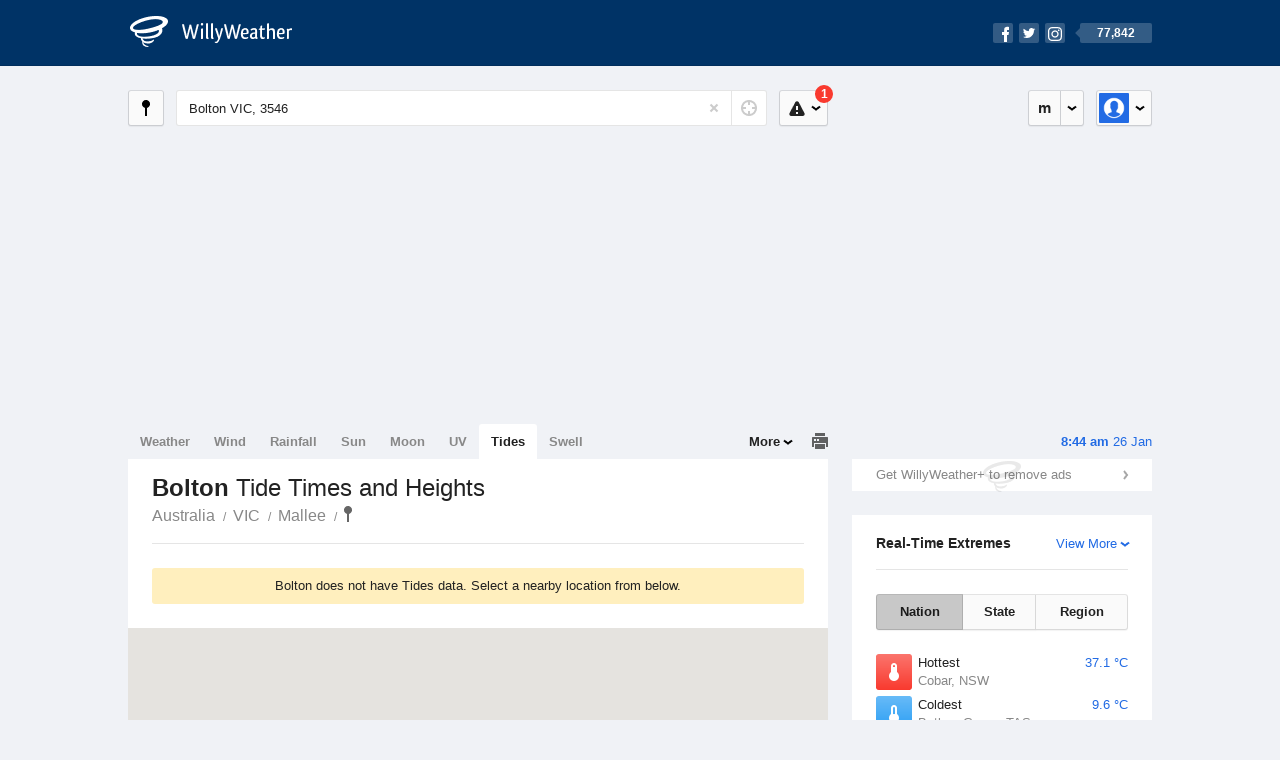

--- FILE ---
content_type: text/html; charset=UTF-8
request_url: https://tides.willyweather.com.au/vic/mallee/bolton.html
body_size: 4868
content:
<!doctype html><html lang="en"><head><meta charset="utf-8"><meta name="apple-itunes-app" content="app-id=592978502, app-argument=https://itunes.apple.com/au/app/weather-by-willyweather/id592978502?mt=8&amp;uo=4&amp;at=11lMKC%22"><meta property="og:url" content="https://tides.willyweather.com.au/vic/mallee/bolton.html"><link rel="canonical" href="https://tides.willyweather.com.au/vic/mallee/bolton.html"/><meta name="description" content="Bolton Tides updated daily. Detailed forecast tide charts and tables with past and future low and high tide times"/><meta property="og:image" content="https://cdnres.willyweather.com.au/images/facebook.png"><meta property="og:image:secure_url" content="https://cdnres.willyweather.com.au/images/facebook.png"><link href="https://cdnres.willyweather.com.au/compiled/location.1.44.11.css" rel="stylesheet"><meta name="viewport" content="width=device-width,minimum-scale=1.0,maximum-scale=1.0"><link href="https://cdnres.willyweather.com.au/compiled/queries.1.44.11.css" rel="stylesheet"><link href="https://cdnres.willyweather.com.au/images/icons/apple-touch-icon-76.png" sizes="76x76" rel="apple-touch-icon-precomposed"><link href="https://cdnres.willyweather.com.au/images/icons/apple-touch-icon-120.png" sizes="120x120" rel="apple-touch-icon-precomposed"><link href="https://cdnres.willyweather.com.au/images/icons/apple-touch-icon-152.png" sizes="152x152" rel="apple-touch-icon-precomposed"><link href="https://cdnres.willyweather.com.au/images/icons/apple-touch-icon-180.png" sizes="180x180" rel="apple-touch-icon-precomposed"><link href="https://cdnres.willyweather.com.au/images/icons/favicon.ico" rel="icon"><script>
            ww = {data: {}};
            ww.isPrem = true ;
                            ww.weatherType = {code: 'tides'};
                    </script><script>
        ww.utcTimestamp = 1769377465000;
        ww.pageType = 'nonMarineLocation';
        ww.cdn1Url = 'https://cdnres.willyweather.com.au';
        ww.location = ww.data.location = {"id":11695,"name":"Bolton","postcode":"3546","lat":-34.9659,"lng":142.8808,"state":"VIC","region":"Mallee","typeId":23,"timeZoneOffset":39600};
        ww.data.search = {"mapTarget":".map-canvas","assetPath":"https:\/\/cdnres.willyweather.com.au"};
    </script><script>
            var gaDim = {pageType: ww.pageType};
            if (ww.weatherType) gaDim.weatherType = ww.weatherType.code;
            if (ww.location) {
                if (ww.location.state) gaDim.state = ww.location.state;
                if (ww.location.region) gaDim.region = ww.location.region;
                if (ww.location.name) {
                    gaDim.name = ww.location.name;
                    gaDim.postcode = ww.location.postcode;
                    gaDim.locationType = ww.location.typeId.toString();
                }
            }

            dataLayer = [gaDim];
        </script><title>Bolton Tide Times, VIC 3546 - WillyWeather</title></head><body class="tides-view no-data-view minimal" data-locale="en_AU"><script>(function(w,d,s,l,i){w[l]=w[l]||[];w[l].push({'gtm.start':
                new Date().getTime(),event:'gtm.js'});var f=d.getElementsByTagName(s)[0],
                j=d.createElement(s),dl=l!='dataLayer'?'&l='+l:'';j.async=true;j.src=
                '//www.googletagmanager.com/gtm.js?id='+i+dl;f.parentNode.insertBefore(j,f);
            })(window,document,'script','dataLayer','GTM-54MN4R');
        </script><header class="super-header"><section class="hero-bar"><a href="/" class="logo" aria-label="WillyWeather Logo"><i class="icon"></i><span>WillyWeather</span></a><nav class="fly-out social"><a data-hint="Follow Us"><span class="count">77,842</span><i class="facebook"></i><i class="twitter"></i><i class="instagram"></i></a><div class="fly-out-contents"></div></nav></section></header><section class="wrapper"><div class="global-tools"><nav class="fly-out measurements"><a class="cycle button" data-hint="Cycle Units" >&nbsp;&nbsp;</a><a class="button" data-hint="Unit Settings"><i class="icon"></i></a><div class="fly-out-contents"><header><h2>Unit Settings</h2><h3>Measurement preferences are saved</h3></header><ul><li><select name="t" data-weathertype="weather" data-labels="&deg;C,&deg;F"><option selected value="c">Celsius</option><option value="f">Fahrenheit</option></select><label>Temperature</label></li><li><select name="rpm" data-weathertype="rainfall" data-labels="mm,in,pts"><option selected value="mm">mm</option><option value="in">inches</option><option value="pts">points</option></select><label>Rainfall</label></li><li><select name="sh" data-weathertype="swell" data-labels="m,ft"><option selected value="m">metres</option><option value="ft">feet</option></select><label>Swell Height</label></li><li><select name="th" data-weathertype="tides" data-labels="m,ft"><option selected value="m">metres</option><option value="ft">feet</option></select><label>Tide Height</label></li><li><select name="ws" data-weathertype="wind" data-labels="km/h,mph,m/s,knots"><option selected value="km/h">km/h</option><option value="mph">mph</option><option value="m/s">m/s</option><option value="knots">knots</option></select><label>Wind Speed</label></li><li><select name="d"><option selected value="km">kilometres</option><option value="miles">miles</option></select><label>Distance</label></li><li><select name="p"><option value="hpa">hPa</option><option value="mmhg">mmHg</option><option value="inhg">inHg</option><option value="psi">psi</option><option value="millibars">millibars</option></select><label>Pressure</label></li><li><select name="rh" data-labels="m,ft"><option selected value="m">metres</option><option value="ft">feet</option></select><label>River Height</label></li></ul></div></nav><nav class="fly-out account"><a class="button" data-hint="Account"><img src="https://cdnres.willyweather.com.au/images/gravatar.png" width="30" height="30" alt="Profile Picture"></a><div class="fly-out-contents"></div></nav></div><section class="location-bar"><a class="button close-locations" data-hint="View Locations Map" data-closest-station-modal-trigger data-closest-point-modal-mode="locations"><i class="icon"></i></a><form method="get" action="/search/search.html" class="search empty" autocomplete="off"><input type="search" name="query" placeholder="Enter Location or Postcode" value="Bolton VIC, 3546" aria-label="Enter Location or Postcode"><a class="current-location" data-hint="Use Current Location"><span class="icon"></span></a><i class="activity-indicator"></i><button type="reset" aria-label="Reset"></button><div class="fly-out-contents results"></div></form><nav class="fly-out warnings"><a data-hint="Warnings" class="button"><i class="icon"><b class="badge active">1</b></i></a><div class="fly-out-contents"></div><script>
        ww.data.warningsSummary = {areaType: 'location', id: 11695};
    </script></nav></section><figure class="ad ad-billboard" data-ad-type="billboard"></figure><section class="content"><aside class="secondary-focus"><time class="location-time"><strong class="time"></strong>&nbsp;<span class="date"></span></time><figure class="ad block ad-mrec ad-mrec1" data-ad-type="mrec1"><a class="cta nudge" href="https://www.willyweather.com.au/account/register.html">Get WillyWeather+ to remove ads</a></figure><section class="block extremes nation-level" data-expanding-module="extremes"><header><a class="cta toggle" data-view-more-button
           data-view-more-text="View More"
           data-view-less-text="View Less">View More</a><h2>Real-Time Extremes</h2></header><nav class="sub-tabs full"><a class="button" data-areatype="nation">Nation</a><a class="button" data-areatype="state" data-value="VIC">State</a><a class="button" data-areatype="region" data-value="Mallee">Region</a></nav><ul class="icon-list"><li class="extreme-hottest"><a href="https://www.willyweather.com.au/climate/weather-stations/94711.html?superGraph=plots:temperature"><i class="icon"></i><h3>Hottest <span class="data">37.1 &deg;C</span></h3><span>Cobar, NSW</span></a></li><li class="extreme-coldest"><a href="https://www.willyweather.com.au/climate/weather-stations/94959.html?superGraph=plots:temperature"><i class="icon"></i><h3>Coldest <span class="data">9.6 &deg;C</span></h3><span>Butlers Gorge, TAS</span></a></li><li class="extreme-windiest"><a href="https://www.willyweather.com.au/climate/weather-stations/95303.html?superGraph=plots:wind-speed"><i class="icon"></i><h3>Windiest <span class="data">50km/h</span></h3><span>Varanus Island, WA</span></a></li><li class="extreme-wettest"><a href="https://www.willyweather.com.au/climate/weather-stations/94161.html?superGraph=plots:rainfall"><i class="icon"></i><h3>Wettest (Last Hour) <span class="data">9.4mm</span></h3><span>Kangaroo Flats, NT</span></a></li><li class="secondary hidden extreme-most-humid"><a href="https://www.willyweather.com.au/climate/weather-stations/94004.html?superGraph=plots:humidity"><i class="icon"></i><h3>Most Humid <span class="data">100%</span></h3><span>Ingham Aerodrome, QLD</span></a></li><li class="secondary hidden extreme-least-humid"><a href="https://www.willyweather.com.au/climate/weather-stations/94835.html?superGraph=plots:humidity"><i class="icon"></i><h3>Least Humid <span class="data">4%</span></h3><span>Ben Nevis, VIC</span></a></li><li class="secondary hidden extreme-highest-pressure"><a href="https://www.willyweather.com.au/climate/weather-stations/94619.html?superGraph=plots:pressure"><i class="icon"></i><h3>Highest Pressure <span class="data">1017.9 hPa</span></h3><span>Hobart Airport, TAS</span></a></li><li class="secondary hidden extreme-lowest-pressure"><a href="https://www.willyweather.com.au/climate/weather-stations/WW000005.html?superGraph=plots:pressure"><i class="icon"></i><h3>Lowest Pressure <span class="data">923 hPa</span></h3><span>Dorrigo, NSW</span></a></li></ul><script>
        ww.data.observationalExtremes = {areaType: 'nation', state: 'VIC', region: 'Mallee'};
    </script></section><section class="block trends" data-expanding-module="trends"><header><a class="cta toggle" data-view-more-button data-view-more-text="View More" data-view-less-text="View Less">View More</a><h2>Trending Locations</h2></header><ul><li><a href="https://tides.willyweather.com.au/qld/brisbane/brisbane-bar.html">
                                        Brisbane Bar, QLD                </a></li><li><a href="https://tides.willyweather.com.au/qld/gold-coast/gold-coast-seaway.html">
                                        Gold Coast Seaway, QLD 4217                </a></li><li><a href="https://tides.willyweather.com.au/qld/wide-bay/hervey-bay.html">
                                        Hervey Bay, QLD 4655                </a></li><li class="secondary hidden"><a href="https://tides.willyweather.com.au/nsw/sydney/fort-denison.html">
                                        Fort Denison, NSW                </a></li><li class="secondary hidden"><a href="https://tides.willyweather.com.au/nt/darwin/darwin.html">
                                        Darwin, NT 0800                </a></li><li class="secondary hidden"><a href="https://tides.willyweather.com.au/nsw/hunter/newcastle.html">
                                        Newcastle, NSW 2300                </a></li><li class="secondary hidden"><a href="https://tides.willyweather.com.au/qld/northern/townsville.html">
                                        Townsville, QLD 4810                </a></li><li class="secondary hidden"><a href="https://tides.willyweather.com.au/qld/brisbane/wellington-point.html">
                                        Wellington Point, QLD 4160                </a></li><li class="secondary hidden"><a href="https://tides.willyweather.com.au/qld/sunshine-coast/redcliffe.html">
                                        Redcliffe, QLD 4020                </a></li><li class="secondary hidden"><a href="https://tides.willyweather.com.au/qld/brisbane/sandgate.html">
                                        Sandgate, QLD 4017                </a></li></ul></section></aside><section class="primary-focus"><nav class="tabs"><section class="primary-tabs"><a href="//www.willyweather.com.au/vic/mallee/bolton.html">Weather</a><a href="//wind.willyweather.com.au/vic/mallee/bolton.html">Wind</a><a href="//rainfall.willyweather.com.au/vic/mallee/bolton.html">Rainfall</a><a href="//sunrisesunset.willyweather.com.au/vic/mallee/bolton.html">Sun</a><a href="//moonphases.willyweather.com.au/vic/mallee/bolton.html">Moon</a><a href="//uv.willyweather.com.au/vic/mallee/bolton.html">UV</a><a href="//tides.willyweather.com.au/vic/mallee/bolton.html">Tides</a><a href="//swell.willyweather.com.au/vic/mallee/bolton.html">Swell</a></section><a class="print-tool" data-hint="Printable Overview" data-modal="overview"></a><section class="more-tabs fly-out"><a>More</a><div class="fly-out-contents"><ul><li class="hidden" data-hidden="1"><a href="//www.willyweather.com.au/vic/mallee/bolton.html">Weather</a></li><li class="hidden" data-hidden="1"><a href="//wind.willyweather.com.au/vic/mallee/bolton.html">Wind</a></li><li class="hidden" data-hidden="1"><a href="//rainfall.willyweather.com.au/vic/mallee/bolton.html">Rainfall</a></li><li class="hidden" data-hidden="1"><a href="//sunrisesunset.willyweather.com.au/vic/mallee/bolton.html">Sun</a></li><li class="hidden" data-hidden="1"><a href="//moonphases.willyweather.com.au/vic/mallee/bolton.html">Moon</a></li><li class="hidden" data-hidden="1"><a href="//uv.willyweather.com.au/vic/mallee/bolton.html">UV</a></li><li class="hidden" data-hidden="1"><a href="//tides.willyweather.com.au/vic/mallee/bolton.html">Tides</a></li><li class="hidden" data-hidden="1"><a href="//swell.willyweather.com.au/vic/mallee/bolton.html">Swell</a></li><li><a href="//www.willyweather.com.au/cameras.html" data-link="cameras" >Cameras</a></li><li><a href="//www.willyweather.com.au/climate/weather-stations.html" data-link="weather-stations">Weather Stations</a></li><li><a href="//www.willyweather.com.au/news.html">Weather News</a></li><li><a href="//www.willyweather.com.au/warnings.html">Warnings</a></li><li><a href="//www.willyweather.com.au/maps.html" data-link="maps">Maps</a></li><li><a href="//www.willyweather.com.au/graphs.html" data-link="graphs">Graphs</a></li></ul></div></section></nav><article class="view"><header class="view-header"><nav class="tools stacked-buttons"></nav><h1>Bolton        <em> Tide Times and Heights</em></h1><ul class="breadcrumbs"><li><a href="/">Australia</a></li><li><a href="/vic.html">VIC</a></li><li><a href="/vic/mallee.html">Mallee</a></li><li class="final-point"><a href="/vic/mallee/bolton.html">Bolton</a></li></ul></header><section class="block search-results"><section class="announcement"><p>Bolton does not have Tides data. Select a nearby location from below.</p></section><figure class="map-canvas"><div id="map-canvas-search-results" style="width: 100%; height: 100%"></div></figure><ul class="search-results-list"><li><a href="/sa/limestone-coast/ocean-beach-camping-area.html" data-lat="-36.2329" data-lng="139.6626"><span class="distance">323.3km away</span> Ocean Beach Camping Area <em>Limestone Coast</em></a></li><li><a href="/sa/limestone-coast/salt-creek-beach.html" data-lat="-36.1473" data-lng="139.6022"><span class="distance">324.4km away</span> Salt Creek Beach <em>Limestone Coast</em></a></li><li><a href="/sa/limestone-coast/long-beach.html" data-lat="-36.6981" data-lng="139.8618"><span class="distance">333.5km away</span> Long Beach <em>Limestone Coast</em></a></li><li><a href="/sa/limestone-coast/blackford-drain-entrance.html" data-lat="-36.7912" data-lng="139.8578"><span class="distance">339.7km away</span> Blackford Drain Entrance <em>Limestone Coast</em></a></li><li><a href="/sa/limestone-coast/rosetown.html" data-lat="-36.8206" data-lng="139.8566"><span class="distance">341.7km away</span> Rosetown <em>Limestone Coast</em></a></li><li><a href="/sa/limestone-coast/kingston-main-drain-entrance.html" data-lat="-36.8215" data-lng="139.849"><span class="distance">342.3km away</span> Kingston Main Drain Entrance <em>Limestone Coast</em></a></li><li><a href="/sa/limestone-coast/kingston-se.html" data-lat="-36.8291" data-lng="139.852"><span class="distance">342.6km away</span> Kingston SE <em>Limestone Coast</em></a></li><li><a href="/sa/limestone-coast/lacepede-bay.html" data-lat="-36.8231" data-lng="139.8427"><span class="distance">342.9km away</span> Lacepede Bay <em>Limestone Coast</em></a></li><li><a href="/sa/limestone-coast/port-caroline.html" data-lat="-36.8271" data-lng="139.8451"><span class="distance">343km away</span> Port Caroline <em>Limestone Coast</em></a></li><li><a href="/sa/limestone-coast/wyomi.html" data-lat="-36.8577" data-lng="139.827"><span class="distance">346.3km away</span> Wyomi <em>Limestone Coast</em></a></li></ul></section></article></section></section><footer class="super-footer"><section><h6>Data Sources</h6><ul><li><small>Weather information based on data supplied by the <em>Bureau of Meteorology</em> and <a href="https://www.willyweather.com.au/terms.html#data-disclaimer" class="cta">other sources</a></small></li><li><small>&copy; 2026 WillyWeather</small></li></ul></section><section><h6>Apps</h6><ul><li class="iphone-app"><a href="https://www.willyweather.com.au/info/ios.html">iPhone App</a></li><li class="android-app"><a href="https://www.willyweather.com.au/info/android.html">Android App</a></li></ul></section><section><h6>Products</h6><ul><li><a href="https://www.willyweather.com.au/account/register.html">Accounts</a></li><li><a href="https://www.willyweather.com.au/widget/create.html">Website Widgets</a></li><li><a href="https://www.willyweather.com.au/info/widget/warning.html">Website Warnings</a></li><li><a href="https://www.willyweather.com.au/advertising.html">Advertising</a></li><li><a href="https://www.willyweather.com.au/info/api.html">Public API</a></li></ul></section><section><h6>WillyWeather <em>1.44.11</em></h6><ul><li class="important"><a href="https://www.willyweather.com.au/terms.html">Terms and Conditions</a></li><li class="important"><a data-site-view="" data-desktop="Desktop Site" data-mobile="Mobile Site"></a></li></ul></section><section class="contact"><h6>Contact</h6><ul><li><a href="https://www.facebook.com/willyweather">Facebook</a></li><li><a href="https://twitter.com/WillyWeather">Twitter</a></li><li class="important"><a class="contact-us">Contact Us</a></li></ul></section></footer></section><figure class='custom-master hidden'></figure><script>
            function loadScripts() {
                var element = document.createElement('script');
                element.src = 'https://cdnres.willyweather.com.au/compiled/location.1.44.11.js';
                document.body.appendChild(element);
            }
            if (window.addEventListener)
                window.addEventListener('load', loadScripts, false);
            else if (window.attachEvent)
                window.attachEvent('onload', loadScripts);
            else
                window.onload = loadScripts;
        </script><script type="text/javascript" src="https://cdnres.willyweather.com.au/ads.js?" async></script><script defer data-domain="willyweather.com.au" src="https://plausible.io/js/script.js"></script></body></html>

--- FILE ---
content_type: application/javascript
request_url: https://cdnres.willyweather.com.au/compiled/location.1.44.11.js
body_size: 222710
content:
/*! jQuery v2.1.1 | (c) 2005, 2014 jQuery Foundation, Inc. | jquery.org/license */
!function(a,b){"object"==typeof module&&"object"==typeof module.exports?module.exports=a.document?b(a,!0):function(a){if(!a.document)throw new Error("jQuery requires a window with a document");return b(a)}:b(a)}("undefined"!=typeof window?window:this,function(a,b){var c=[],d=c.slice,e=c.concat,f=c.push,g=c.indexOf,h={},i=h.toString,j=h.hasOwnProperty,k={},l=a.document,m="2.1.1",n=function(a,b){return new n.fn.init(a,b)},o=/^[\s\uFEFF\xA0]+|[\s\uFEFF\xA0]+$/g,p=/^-ms-/,q=/-([\da-z])/gi,r=function(a,b){return b.toUpperCase()};n.fn=n.prototype={jquery:m,constructor:n,selector:"",length:0,toArray:function(){return d.call(this)},get:function(a){return null!=a?0>a?this[a+this.length]:this[a]:d.call(this)},pushStack:function(a){var b=n.merge(this.constructor(),a);return b.prevObject=this,b.context=this.context,b},each:function(a,b){return n.each(this,a,b)},map:function(a){return this.pushStack(n.map(this,function(b,c){return a.call(b,c,b)}))},slice:function(){return this.pushStack(d.apply(this,arguments))},first:function(){return this.eq(0)},last:function(){return this.eq(-1)},eq:function(a){var b=this.length,c=+a+(0>a?b:0);return this.pushStack(c>=0&&b>c?[this[c]]:[])},end:function(){return this.prevObject||this.constructor(null)},push:f,sort:c.sort,splice:c.splice},n.extend=n.fn.extend=function(){var a,b,c,d,e,f,g=arguments[0]||{},h=1,i=arguments.length,j=!1;for("boolean"==typeof g&&(j=g,g=arguments[h]||{},h++),"object"==typeof g||n.isFunction(g)||(g={}),h===i&&(g=this,h--);i>h;h++)if(null!=(a=arguments[h]))for(b in a)c=g[b],d=a[b],g!==d&&(j&&d&&(n.isPlainObject(d)||(e=n.isArray(d)))?(e?(e=!1,f=c&&n.isArray(c)?c:[]):f=c&&n.isPlainObject(c)?c:{},g[b]=n.extend(j,f,d)):void 0!==d&&(g[b]=d));return g},n.extend({expando:"jQuery"+(m+Math.random()).replace(/\D/g,""),isReady:!0,error:function(a){throw new Error(a)},noop:function(){},isFunction:function(a){return"function"===n.type(a)},isArray:Array.isArray,isWindow:function(a){return null!=a&&a===a.window},isNumeric:function(a){return!n.isArray(a)&&a-parseFloat(a)>=0},isPlainObject:function(a){return"object"!==n.type(a)||a.nodeType||n.isWindow(a)?!1:a.constructor&&!j.call(a.constructor.prototype,"isPrototypeOf")?!1:!0},isEmptyObject:function(a){var b;for(b in a)return!1;return!0},type:function(a){return null==a?a+"":"object"==typeof a||"function"==typeof a?h[i.call(a)]||"object":typeof a},globalEval:function(a){var b,c=eval;a=n.trim(a),a&&(1===a.indexOf("use strict")?(b=l.createElement("script"),b.text=a,l.head.appendChild(b).parentNode.removeChild(b)):c(a))},camelCase:function(a){return a.replace(p,"ms-").replace(q,r)},nodeName:function(a,b){return a.nodeName&&a.nodeName.toLowerCase()===b.toLowerCase()},each:function(a,b,c){var d,e=0,f=a.length,g=s(a);if(c){if(g){for(;f>e;e++)if(d=b.apply(a[e],c),d===!1)break}else for(e in a)if(d=b.apply(a[e],c),d===!1)break}else if(g){for(;f>e;e++)if(d=b.call(a[e],e,a[e]),d===!1)break}else for(e in a)if(d=b.call(a[e],e,a[e]),d===!1)break;return a},trim:function(a){return null==a?"":(a+"").replace(o,"")},makeArray:function(a,b){var c=b||[];return null!=a&&(s(Object(a))?n.merge(c,"string"==typeof a?[a]:a):f.call(c,a)),c},inArray:function(a,b,c){return null==b?-1:g.call(b,a,c)},merge:function(a,b){for(var c=+b.length,d=0,e=a.length;c>d;d++)a[e++]=b[d];return a.length=e,a},grep:function(a,b,c){for(var d,e=[],f=0,g=a.length,h=!c;g>f;f++)d=!b(a[f],f),d!==h&&e.push(a[f]);return e},map:function(a,b,c){var d,f=0,g=a.length,h=s(a),i=[];if(h)for(;g>f;f++)d=b(a[f],f,c),null!=d&&i.push(d);else for(f in a)d=b(a[f],f,c),null!=d&&i.push(d);return e.apply([],i)},guid:1,proxy:function(a,b){var c,e,f;return"string"==typeof b&&(c=a[b],b=a,a=c),n.isFunction(a)?(e=d.call(arguments,2),f=function(){return a.apply(b||this,e.concat(d.call(arguments)))},f.guid=a.guid=a.guid||n.guid++,f):void 0},now:Date.now,support:k}),n.each("Boolean Number String Function Array Date RegExp Object Error".split(" "),function(a,b){h["[object "+b+"]"]=b.toLowerCase()});function s(a){var b=a.length,c=n.type(a);return"function"===c||n.isWindow(a)?!1:1===a.nodeType&&b?!0:"array"===c||0===b||"number"==typeof b&&b>0&&b-1 in a}var t=function(a){var b,c,d,e,f,g,h,i,j,k,l,m,n,o,p,q,r,s,t,u="sizzle"+-new Date,v=a.document,w=0,x=0,y=gb(),z=gb(),A=gb(),B=function(a,b){return a===b&&(l=!0),0},C="undefined",D=1<<31,E={}.hasOwnProperty,F=[],G=F.pop,H=F.push,I=F.push,J=F.slice,K=F.indexOf||function(a){for(var b=0,c=this.length;c>b;b++)if(this[b]===a)return b;return-1},L="checked|selected|async|autofocus|autoplay|controls|defer|disabled|hidden|ismap|loop|multiple|open|readonly|required|scoped",M="[\\x20\\t\\r\\n\\f]",N="(?:\\\\.|[\\w-]|[^\\x00-\\xa0])+",O=N.replace("w","w#"),P="\\["+M+"*("+N+")(?:"+M+"*([*^$|!~]?=)"+M+"*(?:'((?:\\\\.|[^\\\\'])*)'|\"((?:\\\\.|[^\\\\\"])*)\"|("+O+"))|)"+M+"*\\]",Q=":("+N+")(?:\\((('((?:\\\\.|[^\\\\'])*)'|\"((?:\\\\.|[^\\\\\"])*)\")|((?:\\\\.|[^\\\\()[\\]]|"+P+")*)|.*)\\)|)",R=new RegExp("^"+M+"+|((?:^|[^\\\\])(?:\\\\.)*)"+M+"+$","g"),S=new RegExp("^"+M+"*,"+M+"*"),T=new RegExp("^"+M+"*([>+~]|"+M+")"+M+"*"),U=new RegExp("="+M+"*([^\\]'\"]*?)"+M+"*\\]","g"),V=new RegExp(Q),W=new RegExp("^"+O+"$"),X={ID:new RegExp("^#("+N+")"),CLASS:new RegExp("^\\.("+N+")"),TAG:new RegExp("^("+N.replace("w","w*")+")"),ATTR:new RegExp("^"+P),PSEUDO:new RegExp("^"+Q),CHILD:new RegExp("^:(only|first|last|nth|nth-last)-(child|of-type)(?:\\("+M+"*(even|odd|(([+-]|)(\\d*)n|)"+M+"*(?:([+-]|)"+M+"*(\\d+)|))"+M+"*\\)|)","i"),bool:new RegExp("^(?:"+L+")$","i"),needsContext:new RegExp("^"+M+"*[>+~]|:(even|odd|eq|gt|lt|nth|first|last)(?:\\("+M+"*((?:-\\d)?\\d*)"+M+"*\\)|)(?=[^-]|$)","i")},Y=/^(?:input|select|textarea|button)$/i,Z=/^h\d$/i,$=/^[^{]+\{\s*\[native \w/,_=/^(?:#([\w-]+)|(\w+)|\.([\w-]+))$/,ab=/[+~]/,bb=/'|\\/g,cb=new RegExp("\\\\([\\da-f]{1,6}"+M+"?|("+M+")|.)","ig"),db=function(a,b,c){var d="0x"+b-65536;return d!==d||c?b:0>d?String.fromCharCode(d+65536):String.fromCharCode(d>>10|55296,1023&d|56320)};try{I.apply(F=J.call(v.childNodes),v.childNodes),F[v.childNodes.length].nodeType}catch(eb){I={apply:F.length?function(a,b){H.apply(a,J.call(b))}:function(a,b){var c=a.length,d=0;while(a[c++]=b[d++]);a.length=c-1}}}function fb(a,b,d,e){var f,h,j,k,l,o,r,s,w,x;if((b?b.ownerDocument||b:v)!==n&&m(b),b=b||n,d=d||[],!a||"string"!=typeof a)return d;if(1!==(k=b.nodeType)&&9!==k)return[];if(p&&!e){if(f=_.exec(a))if(j=f[1]){if(9===k){if(h=b.getElementById(j),!h||!h.parentNode)return d;if(h.id===j)return d.push(h),d}else if(b.ownerDocument&&(h=b.ownerDocument.getElementById(j))&&t(b,h)&&h.id===j)return d.push(h),d}else{if(f[2])return I.apply(d,b.getElementsByTagName(a)),d;if((j=f[3])&&c.getElementsByClassName&&b.getElementsByClassName)return I.apply(d,b.getElementsByClassName(j)),d}if(c.qsa&&(!q||!q.test(a))){if(s=r=u,w=b,x=9===k&&a,1===k&&"object"!==b.nodeName.toLowerCase()){o=g(a),(r=b.getAttribute("id"))?s=r.replace(bb,"\\$&"):b.setAttribute("id",s),s="[id='"+s+"'] ",l=o.length;while(l--)o[l]=s+qb(o[l]);w=ab.test(a)&&ob(b.parentNode)||b,x=o.join(",")}if(x)try{return I.apply(d,w.querySelectorAll(x)),d}catch(y){}finally{r||b.removeAttribute("id")}}}return i(a.replace(R,"$1"),b,d,e)}function gb(){var a=[];function b(c,e){return a.push(c+" ")>d.cacheLength&&delete b[a.shift()],b[c+" "]=e}return b}function hb(a){return a[u]=!0,a}function ib(a){var b=n.createElement("div");try{return!!a(b)}catch(c){return!1}finally{b.parentNode&&b.parentNode.removeChild(b),b=null}}function jb(a,b){var c=a.split("|"),e=a.length;while(e--)d.attrHandle[c[e]]=b}function kb(a,b){var c=b&&a,d=c&&1===a.nodeType&&1===b.nodeType&&(~b.sourceIndex||D)-(~a.sourceIndex||D);if(d)return d;if(c)while(c=c.nextSibling)if(c===b)return-1;return a?1:-1}function lb(a){return function(b){var c=b.nodeName.toLowerCase();return"input"===c&&b.type===a}}function mb(a){return function(b){var c=b.nodeName.toLowerCase();return("input"===c||"button"===c)&&b.type===a}}function nb(a){return hb(function(b){return b=+b,hb(function(c,d){var e,f=a([],c.length,b),g=f.length;while(g--)c[e=f[g]]&&(c[e]=!(d[e]=c[e]))})})}function ob(a){return a&&typeof a.getElementsByTagName!==C&&a}c=fb.support={},f=fb.isXML=function(a){var b=a&&(a.ownerDocument||a).documentElement;return b?"HTML"!==b.nodeName:!1},m=fb.setDocument=function(a){var b,e=a?a.ownerDocument||a:v,g=e.defaultView;return e!==n&&9===e.nodeType&&e.documentElement?(n=e,o=e.documentElement,p=!f(e),g&&g!==g.top&&(g.addEventListener?g.addEventListener("unload",function(){m()},!1):g.attachEvent&&g.attachEvent("onunload",function(){m()})),c.attributes=ib(function(a){return a.className="i",!a.getAttribute("className")}),c.getElementsByTagName=ib(function(a){return a.appendChild(e.createComment("")),!a.getElementsByTagName("*").length}),c.getElementsByClassName=$.test(e.getElementsByClassName)&&ib(function(a){return a.innerHTML="<div class='a'></div><div class='a i'></div>",a.firstChild.className="i",2===a.getElementsByClassName("i").length}),c.getById=ib(function(a){return o.appendChild(a).id=u,!e.getElementsByName||!e.getElementsByName(u).length}),c.getById?(d.find.ID=function(a,b){if(typeof b.getElementById!==C&&p){var c=b.getElementById(a);return c&&c.parentNode?[c]:[]}},d.filter.ID=function(a){var b=a.replace(cb,db);return function(a){return a.getAttribute("id")===b}}):(delete d.find.ID,d.filter.ID=function(a){var b=a.replace(cb,db);return function(a){var c=typeof a.getAttributeNode!==C&&a.getAttributeNode("id");return c&&c.value===b}}),d.find.TAG=c.getElementsByTagName?function(a,b){return typeof b.getElementsByTagName!==C?b.getElementsByTagName(a):void 0}:function(a,b){var c,d=[],e=0,f=b.getElementsByTagName(a);if("*"===a){while(c=f[e++])1===c.nodeType&&d.push(c);return d}return f},d.find.CLASS=c.getElementsByClassName&&function(a,b){return typeof b.getElementsByClassName!==C&&p?b.getElementsByClassName(a):void 0},r=[],q=[],(c.qsa=$.test(e.querySelectorAll))&&(ib(function(a){a.innerHTML="<select msallowclip=''><option selected=''></option></select>",a.querySelectorAll("[msallowclip^='']").length&&q.push("[*^$]="+M+"*(?:''|\"\")"),a.querySelectorAll("[selected]").length||q.push("\\["+M+"*(?:value|"+L+")"),a.querySelectorAll(":checked").length||q.push(":checked")}),ib(function(a){var b=e.createElement("input");b.setAttribute("type","hidden"),a.appendChild(b).setAttribute("name","D"),a.querySelectorAll("[name=d]").length&&q.push("name"+M+"*[*^$|!~]?="),a.querySelectorAll(":enabled").length||q.push(":enabled",":disabled"),a.querySelectorAll("*,:x"),q.push(",.*:")})),(c.matchesSelector=$.test(s=o.matches||o.webkitMatchesSelector||o.mozMatchesSelector||o.oMatchesSelector||o.msMatchesSelector))&&ib(function(a){c.disconnectedMatch=s.call(a,"div"),s.call(a,"[s!='']:x"),r.push("!=",Q)}),q=q.length&&new RegExp(q.join("|")),r=r.length&&new RegExp(r.join("|")),b=$.test(o.compareDocumentPosition),t=b||$.test(o.contains)?function(a,b){var c=9===a.nodeType?a.documentElement:a,d=b&&b.parentNode;return a===d||!(!d||1!==d.nodeType||!(c.contains?c.contains(d):a.compareDocumentPosition&&16&a.compareDocumentPosition(d)))}:function(a,b){if(b)while(b=b.parentNode)if(b===a)return!0;return!1},B=b?function(a,b){if(a===b)return l=!0,0;var d=!a.compareDocumentPosition-!b.compareDocumentPosition;return d?d:(d=(a.ownerDocument||a)===(b.ownerDocument||b)?a.compareDocumentPosition(b):1,1&d||!c.sortDetached&&b.compareDocumentPosition(a)===d?a===e||a.ownerDocument===v&&t(v,a)?-1:b===e||b.ownerDocument===v&&t(v,b)?1:k?K.call(k,a)-K.call(k,b):0:4&d?-1:1)}:function(a,b){if(a===b)return l=!0,0;var c,d=0,f=a.parentNode,g=b.parentNode,h=[a],i=[b];if(!f||!g)return a===e?-1:b===e?1:f?-1:g?1:k?K.call(k,a)-K.call(k,b):0;if(f===g)return kb(a,b);c=a;while(c=c.parentNode)h.unshift(c);c=b;while(c=c.parentNode)i.unshift(c);while(h[d]===i[d])d++;return d?kb(h[d],i[d]):h[d]===v?-1:i[d]===v?1:0},e):n},fb.matches=function(a,b){return fb(a,null,null,b)},fb.matchesSelector=function(a,b){if((a.ownerDocument||a)!==n&&m(a),b=b.replace(U,"='$1']"),!(!c.matchesSelector||!p||r&&r.test(b)||q&&q.test(b)))try{var d=s.call(a,b);if(d||c.disconnectedMatch||a.document&&11!==a.document.nodeType)return d}catch(e){}return fb(b,n,null,[a]).length>0},fb.contains=function(a,b){return(a.ownerDocument||a)!==n&&m(a),t(a,b)},fb.attr=function(a,b){(a.ownerDocument||a)!==n&&m(a);var e=d.attrHandle[b.toLowerCase()],f=e&&E.call(d.attrHandle,b.toLowerCase())?e(a,b,!p):void 0;return void 0!==f?f:c.attributes||!p?a.getAttribute(b):(f=a.getAttributeNode(b))&&f.specified?f.value:null},fb.error=function(a){throw new Error("Syntax error, unrecognized expression: "+a)},fb.uniqueSort=function(a){var b,d=[],e=0,f=0;if(l=!c.detectDuplicates,k=!c.sortStable&&a.slice(0),a.sort(B),l){while(b=a[f++])b===a[f]&&(e=d.push(f));while(e--)a.splice(d[e],1)}return k=null,a},e=fb.getText=function(a){var b,c="",d=0,f=a.nodeType;if(f){if(1===f||9===f||11===f){if("string"==typeof a.textContent)return a.textContent;for(a=a.firstChild;a;a=a.nextSibling)c+=e(a)}else if(3===f||4===f)return a.nodeValue}else while(b=a[d++])c+=e(b);return c},d=fb.selectors={cacheLength:50,createPseudo:hb,match:X,attrHandle:{},find:{},relative:{">":{dir:"parentNode",first:!0}," ":{dir:"parentNode"},"+":{dir:"previousSibling",first:!0},"~":{dir:"previousSibling"}},preFilter:{ATTR:function(a){return a[1]=a[1].replace(cb,db),a[3]=(a[3]||a[4]||a[5]||"").replace(cb,db),"~="===a[2]&&(a[3]=" "+a[3]+" "),a.slice(0,4)},CHILD:function(a){return a[1]=a[1].toLowerCase(),"nth"===a[1].slice(0,3)?(a[3]||fb.error(a[0]),a[4]=+(a[4]?a[5]+(a[6]||1):2*("even"===a[3]||"odd"===a[3])),a[5]=+(a[7]+a[8]||"odd"===a[3])):a[3]&&fb.error(a[0]),a},PSEUDO:function(a){var b,c=!a[6]&&a[2];return X.CHILD.test(a[0])?null:(a[3]?a[2]=a[4]||a[5]||"":c&&V.test(c)&&(b=g(c,!0))&&(b=c.indexOf(")",c.length-b)-c.length)&&(a[0]=a[0].slice(0,b),a[2]=c.slice(0,b)),a.slice(0,3))}},filter:{TAG:function(a){var b=a.replace(cb,db).toLowerCase();return"*"===a?function(){return!0}:function(a){return a.nodeName&&a.nodeName.toLowerCase()===b}},CLASS:function(a){var b=y[a+" "];return b||(b=new RegExp("(^|"+M+")"+a+"("+M+"|$)"))&&y(a,function(a){return b.test("string"==typeof a.className&&a.className||typeof a.getAttribute!==C&&a.getAttribute("class")||"")})},ATTR:function(a,b,c){return function(d){var e=fb.attr(d,a);return null==e?"!="===b:b?(e+="","="===b?e===c:"!="===b?e!==c:"^="===b?c&&0===e.indexOf(c):"*="===b?c&&e.indexOf(c)>-1:"$="===b?c&&e.slice(-c.length)===c:"~="===b?(" "+e+" ").indexOf(c)>-1:"|="===b?e===c||e.slice(0,c.length+1)===c+"-":!1):!0}},CHILD:function(a,b,c,d,e){var f="nth"!==a.slice(0,3),g="last"!==a.slice(-4),h="of-type"===b;return 1===d&&0===e?function(a){return!!a.parentNode}:function(b,c,i){var j,k,l,m,n,o,p=f!==g?"nextSibling":"previousSibling",q=b.parentNode,r=h&&b.nodeName.toLowerCase(),s=!i&&!h;if(q){if(f){while(p){l=b;while(l=l[p])if(h?l.nodeName.toLowerCase()===r:1===l.nodeType)return!1;o=p="only"===a&&!o&&"nextSibling"}return!0}if(o=[g?q.firstChild:q.lastChild],g&&s){k=q[u]||(q[u]={}),j=k[a]||[],n=j[0]===w&&j[1],m=j[0]===w&&j[2],l=n&&q.childNodes[n];while(l=++n&&l&&l[p]||(m=n=0)||o.pop())if(1===l.nodeType&&++m&&l===b){k[a]=[w,n,m];break}}else if(s&&(j=(b[u]||(b[u]={}))[a])&&j[0]===w)m=j[1];else while(l=++n&&l&&l[p]||(m=n=0)||o.pop())if((h?l.nodeName.toLowerCase()===r:1===l.nodeType)&&++m&&(s&&((l[u]||(l[u]={}))[a]=[w,m]),l===b))break;return m-=e,m===d||m%d===0&&m/d>=0}}},PSEUDO:function(a,b){var c,e=d.pseudos[a]||d.setFilters[a.toLowerCase()]||fb.error("unsupported pseudo: "+a);return e[u]?e(b):e.length>1?(c=[a,a,"",b],d.setFilters.hasOwnProperty(a.toLowerCase())?hb(function(a,c){var d,f=e(a,b),g=f.length;while(g--)d=K.call(a,f[g]),a[d]=!(c[d]=f[g])}):function(a){return e(a,0,c)}):e}},pseudos:{not:hb(function(a){var b=[],c=[],d=h(a.replace(R,"$1"));return d[u]?hb(function(a,b,c,e){var f,g=d(a,null,e,[]),h=a.length;while(h--)(f=g[h])&&(a[h]=!(b[h]=f))}):function(a,e,f){return b[0]=a,d(b,null,f,c),!c.pop()}}),has:hb(function(a){return function(b){return fb(a,b).length>0}}),contains:hb(function(a){return function(b){return(b.textContent||b.innerText||e(b)).indexOf(a)>-1}}),lang:hb(function(a){return W.test(a||"")||fb.error("unsupported lang: "+a),a=a.replace(cb,db).toLowerCase(),function(b){var c;do if(c=p?b.lang:b.getAttribute("xml:lang")||b.getAttribute("lang"))return c=c.toLowerCase(),c===a||0===c.indexOf(a+"-");while((b=b.parentNode)&&1===b.nodeType);return!1}}),target:function(b){var c=a.location&&a.location.hash;return c&&c.slice(1)===b.id},root:function(a){return a===o},focus:function(a){return a===n.activeElement&&(!n.hasFocus||n.hasFocus())&&!!(a.type||a.href||~a.tabIndex)},enabled:function(a){return a.disabled===!1},disabled:function(a){return a.disabled===!0},checked:function(a){var b=a.nodeName.toLowerCase();return"input"===b&&!!a.checked||"option"===b&&!!a.selected},selected:function(a){return a.parentNode&&a.parentNode.selectedIndex,a.selected===!0},empty:function(a){for(a=a.firstChild;a;a=a.nextSibling)if(a.nodeType<6)return!1;return!0},parent:function(a){return!d.pseudos.empty(a)},header:function(a){return Z.test(a.nodeName)},input:function(a){return Y.test(a.nodeName)},button:function(a){var b=a.nodeName.toLowerCase();return"input"===b&&"button"===a.type||"button"===b},text:function(a){var b;return"input"===a.nodeName.toLowerCase()&&"text"===a.type&&(null==(b=a.getAttribute("type"))||"text"===b.toLowerCase())},first:nb(function(){return[0]}),last:nb(function(a,b){return[b-1]}),eq:nb(function(a,b,c){return[0>c?c+b:c]}),even:nb(function(a,b){for(var c=0;b>c;c+=2)a.push(c);return a}),odd:nb(function(a,b){for(var c=1;b>c;c+=2)a.push(c);return a}),lt:nb(function(a,b,c){for(var d=0>c?c+b:c;--d>=0;)a.push(d);return a}),gt:nb(function(a,b,c){for(var d=0>c?c+b:c;++d<b;)a.push(d);return a})}},d.pseudos.nth=d.pseudos.eq;for(b in{radio:!0,checkbox:!0,file:!0,password:!0,image:!0})d.pseudos[b]=lb(b);for(b in{submit:!0,reset:!0})d.pseudos[b]=mb(b);function pb(){}pb.prototype=d.filters=d.pseudos,d.setFilters=new pb,g=fb.tokenize=function(a,b){var c,e,f,g,h,i,j,k=z[a+" "];if(k)return b?0:k.slice(0);h=a,i=[],j=d.preFilter;while(h){(!c||(e=S.exec(h)))&&(e&&(h=h.slice(e[0].length)||h),i.push(f=[])),c=!1,(e=T.exec(h))&&(c=e.shift(),f.push({value:c,type:e[0].replace(R," ")}),h=h.slice(c.length));for(g in d.filter)!(e=X[g].exec(h))||j[g]&&!(e=j[g](e))||(c=e.shift(),f.push({value:c,type:g,matches:e}),h=h.slice(c.length));if(!c)break}return b?h.length:h?fb.error(a):z(a,i).slice(0)};function qb(a){for(var b=0,c=a.length,d="";c>b;b++)d+=a[b].value;return d}function rb(a,b,c){var d=b.dir,e=c&&"parentNode"===d,f=x++;return b.first?function(b,c,f){while(b=b[d])if(1===b.nodeType||e)return a(b,c,f)}:function(b,c,g){var h,i,j=[w,f];if(g){while(b=b[d])if((1===b.nodeType||e)&&a(b,c,g))return!0}else while(b=b[d])if(1===b.nodeType||e){if(i=b[u]||(b[u]={}),(h=i[d])&&h[0]===w&&h[1]===f)return j[2]=h[2];if(i[d]=j,j[2]=a(b,c,g))return!0}}}function sb(a){return a.length>1?function(b,c,d){var e=a.length;while(e--)if(!a[e](b,c,d))return!1;return!0}:a[0]}function tb(a,b,c){for(var d=0,e=b.length;e>d;d++)fb(a,b[d],c);return c}function ub(a,b,c,d,e){for(var f,g=[],h=0,i=a.length,j=null!=b;i>h;h++)(f=a[h])&&(!c||c(f,d,e))&&(g.push(f),j&&b.push(h));return g}function vb(a,b,c,d,e,f){return d&&!d[u]&&(d=vb(d)),e&&!e[u]&&(e=vb(e,f)),hb(function(f,g,h,i){var j,k,l,m=[],n=[],o=g.length,p=f||tb(b||"*",h.nodeType?[h]:h,[]),q=!a||!f&&b?p:ub(p,m,a,h,i),r=c?e||(f?a:o||d)?[]:g:q;if(c&&c(q,r,h,i),d){j=ub(r,n),d(j,[],h,i),k=j.length;while(k--)(l=j[k])&&(r[n[k]]=!(q[n[k]]=l))}if(f){if(e||a){if(e){j=[],k=r.length;while(k--)(l=r[k])&&j.push(q[k]=l);e(null,r=[],j,i)}k=r.length;while(k--)(l=r[k])&&(j=e?K.call(f,l):m[k])>-1&&(f[j]=!(g[j]=l))}}else r=ub(r===g?r.splice(o,r.length):r),e?e(null,g,r,i):I.apply(g,r)})}function wb(a){for(var b,c,e,f=a.length,g=d.relative[a[0].type],h=g||d.relative[" "],i=g?1:0,k=rb(function(a){return a===b},h,!0),l=rb(function(a){return K.call(b,a)>-1},h,!0),m=[function(a,c,d){return!g&&(d||c!==j)||((b=c).nodeType?k(a,c,d):l(a,c,d))}];f>i;i++)if(c=d.relative[a[i].type])m=[rb(sb(m),c)];else{if(c=d.filter[a[i].type].apply(null,a[i].matches),c[u]){for(e=++i;f>e;e++)if(d.relative[a[e].type])break;return vb(i>1&&sb(m),i>1&&qb(a.slice(0,i-1).concat({value:" "===a[i-2].type?"*":""})).replace(R,"$1"),c,e>i&&wb(a.slice(i,e)),f>e&&wb(a=a.slice(e)),f>e&&qb(a))}m.push(c)}return sb(m)}function xb(a,b){var c=b.length>0,e=a.length>0,f=function(f,g,h,i,k){var l,m,o,p=0,q="0",r=f&&[],s=[],t=j,u=f||e&&d.find.TAG("*",k),v=w+=null==t?1:Math.random()||.1,x=u.length;for(k&&(j=g!==n&&g);q!==x&&null!=(l=u[q]);q++){if(e&&l){m=0;while(o=a[m++])if(o(l,g,h)){i.push(l);break}k&&(w=v)}c&&((l=!o&&l)&&p--,f&&r.push(l))}if(p+=q,c&&q!==p){m=0;while(o=b[m++])o(r,s,g,h);if(f){if(p>0)while(q--)r[q]||s[q]||(s[q]=G.call(i));s=ub(s)}I.apply(i,s),k&&!f&&s.length>0&&p+b.length>1&&fb.uniqueSort(i)}return k&&(w=v,j=t),r};return c?hb(f):f}return h=fb.compile=function(a,b){var c,d=[],e=[],f=A[a+" "];if(!f){b||(b=g(a)),c=b.length;while(c--)f=wb(b[c]),f[u]?d.push(f):e.push(f);f=A(a,xb(e,d)),f.selector=a}return f},i=fb.select=function(a,b,e,f){var i,j,k,l,m,n="function"==typeof a&&a,o=!f&&g(a=n.selector||a);if(e=e||[],1===o.length){if(j=o[0]=o[0].slice(0),j.length>2&&"ID"===(k=j[0]).type&&c.getById&&9===b.nodeType&&p&&d.relative[j[1].type]){if(b=(d.find.ID(k.matches[0].replace(cb,db),b)||[])[0],!b)return e;n&&(b=b.parentNode),a=a.slice(j.shift().value.length)}i=X.needsContext.test(a)?0:j.length;while(i--){if(k=j[i],d.relative[l=k.type])break;if((m=d.find[l])&&(f=m(k.matches[0].replace(cb,db),ab.test(j[0].type)&&ob(b.parentNode)||b))){if(j.splice(i,1),a=f.length&&qb(j),!a)return I.apply(e,f),e;break}}}return(n||h(a,o))(f,b,!p,e,ab.test(a)&&ob(b.parentNode)||b),e},c.sortStable=u.split("").sort(B).join("")===u,c.detectDuplicates=!!l,m(),c.sortDetached=ib(function(a){return 1&a.compareDocumentPosition(n.createElement("div"))}),ib(function(a){return a.innerHTML="<a href='#'></a>","#"===a.firstChild.getAttribute("href")})||jb("type|href|height|width",function(a,b,c){return c?void 0:a.getAttribute(b,"type"===b.toLowerCase()?1:2)}),c.attributes&&ib(function(a){return a.innerHTML="<input/>",a.firstChild.setAttribute("value",""),""===a.firstChild.getAttribute("value")})||jb("value",function(a,b,c){return c||"input"!==a.nodeName.toLowerCase()?void 0:a.defaultValue}),ib(function(a){return null==a.getAttribute("disabled")})||jb(L,function(a,b,c){var d;return c?void 0:a[b]===!0?b.toLowerCase():(d=a.getAttributeNode(b))&&d.specified?d.value:null}),fb}(a);n.find=t,n.expr=t.selectors,n.expr[":"]=n.expr.pseudos,n.unique=t.uniqueSort,n.text=t.getText,n.isXMLDoc=t.isXML,n.contains=t.contains;var u=n.expr.match.needsContext,v=/^<(\w+)\s*\/?>(?:<\/\1>|)$/,w=/^.[^:#\[\.,]*$/;function x(a,b,c){if(n.isFunction(b))return n.grep(a,function(a,d){return!!b.call(a,d,a)!==c});if(b.nodeType)return n.grep(a,function(a){return a===b!==c});if("string"==typeof b){if(w.test(b))return n.filter(b,a,c);b=n.filter(b,a)}return n.grep(a,function(a){return g.call(b,a)>=0!==c})}n.filter=function(a,b,c){var d=b[0];return c&&(a=":not("+a+")"),1===b.length&&1===d.nodeType?n.find.matchesSelector(d,a)?[d]:[]:n.find.matches(a,n.grep(b,function(a){return 1===a.nodeType}))},n.fn.extend({find:function(a){var b,c=this.length,d=[],e=this;if("string"!=typeof a)return this.pushStack(n(a).filter(function(){for(b=0;c>b;b++)if(n.contains(e[b],this))return!0}));for(b=0;c>b;b++)n.find(a,e[b],d);return d=this.pushStack(c>1?n.unique(d):d),d.selector=this.selector?this.selector+" "+a:a,d},filter:function(a){return this.pushStack(x(this,a||[],!1))},not:function(a){return this.pushStack(x(this,a||[],!0))},is:function(a){return!!x(this,"string"==typeof a&&u.test(a)?n(a):a||[],!1).length}});var y,z=/^(?:\s*(<[\w\W]+>)[^>]*|#([\w-]*))$/,A=n.fn.init=function(a,b){var c,d;if(!a)return this;if("string"==typeof a){if(c="<"===a[0]&&">"===a[a.length-1]&&a.length>=3?[null,a,null]:z.exec(a),!c||!c[1]&&b)return!b||b.jquery?(b||y).find(a):this.constructor(b).find(a);if(c[1]){if(b=b instanceof n?b[0]:b,n.merge(this,n.parseHTML(c[1],b&&b.nodeType?b.ownerDocument||b:l,!0)),v.test(c[1])&&n.isPlainObject(b))for(c in b)n.isFunction(this[c])?this[c](b[c]):this.attr(c,b[c]);return this}return d=l.getElementById(c[2]),d&&d.parentNode&&(this.length=1,this[0]=d),this.context=l,this.selector=a,this}return a.nodeType?(this.context=this[0]=a,this.length=1,this):n.isFunction(a)?"undefined"!=typeof y.ready?y.ready(a):a(n):(void 0!==a.selector&&(this.selector=a.selector,this.context=a.context),n.makeArray(a,this))};A.prototype=n.fn,y=n(l);var B=/^(?:parents|prev(?:Until|All))/,C={children:!0,contents:!0,next:!0,prev:!0};n.extend({dir:function(a,b,c){var d=[],e=void 0!==c;while((a=a[b])&&9!==a.nodeType)if(1===a.nodeType){if(e&&n(a).is(c))break;d.push(a)}return d},sibling:function(a,b){for(var c=[];a;a=a.nextSibling)1===a.nodeType&&a!==b&&c.push(a);return c}}),n.fn.extend({has:function(a){var b=n(a,this),c=b.length;return this.filter(function(){for(var a=0;c>a;a++)if(n.contains(this,b[a]))return!0})},closest:function(a,b){for(var c,d=0,e=this.length,f=[],g=u.test(a)||"string"!=typeof a?n(a,b||this.context):0;e>d;d++)for(c=this[d];c&&c!==b;c=c.parentNode)if(c.nodeType<11&&(g?g.index(c)>-1:1===c.nodeType&&n.find.matchesSelector(c,a))){f.push(c);break}return this.pushStack(f.length>1?n.unique(f):f)},index:function(a){return a?"string"==typeof a?g.call(n(a),this[0]):g.call(this,a.jquery?a[0]:a):this[0]&&this[0].parentNode?this.first().prevAll().length:-1},add:function(a,b){return this.pushStack(n.unique(n.merge(this.get(),n(a,b))))},addBack:function(a){return this.add(null==a?this.prevObject:this.prevObject.filter(a))}});function D(a,b){while((a=a[b])&&1!==a.nodeType);return a}n.each({parent:function(a){var b=a.parentNode;return b&&11!==b.nodeType?b:null},parents:function(a){return n.dir(a,"parentNode")},parentsUntil:function(a,b,c){return n.dir(a,"parentNode",c)},next:function(a){return D(a,"nextSibling")},prev:function(a){return D(a,"previousSibling")},nextAll:function(a){return n.dir(a,"nextSibling")},prevAll:function(a){return n.dir(a,"previousSibling")},nextUntil:function(a,b,c){return n.dir(a,"nextSibling",c)},prevUntil:function(a,b,c){return n.dir(a,"previousSibling",c)},siblings:function(a){return n.sibling((a.parentNode||{}).firstChild,a)},children:function(a){return n.sibling(a.firstChild)},contents:function(a){return a.contentDocument||n.merge([],a.childNodes)}},function(a,b){n.fn[a]=function(c,d){var e=n.map(this,b,c);return"Until"!==a.slice(-5)&&(d=c),d&&"string"==typeof d&&(e=n.filter(d,e)),this.length>1&&(C[a]||n.unique(e),B.test(a)&&e.reverse()),this.pushStack(e)}});var E=/\S+/g,F={};function G(a){var b=F[a]={};return n.each(a.match(E)||[],function(a,c){b[c]=!0}),b}n.Callbacks=function(a){a="string"==typeof a?F[a]||G(a):n.extend({},a);var b,c,d,e,f,g,h=[],i=!a.once&&[],j=function(l){for(b=a.memory&&l,c=!0,g=e||0,e=0,f=h.length,d=!0;h&&f>g;g++)if(h[g].apply(l[0],l[1])===!1&&a.stopOnFalse){b=!1;break}d=!1,h&&(i?i.length&&j(i.shift()):b?h=[]:k.disable())},k={add:function(){if(h){var c=h.length;!function g(b){n.each(b,function(b,c){var d=n.type(c);"function"===d?a.unique&&k.has(c)||h.push(c):c&&c.length&&"string"!==d&&g(c)})}(arguments),d?f=h.length:b&&(e=c,j(b))}return this},remove:function(){return h&&n.each(arguments,function(a,b){var c;while((c=n.inArray(b,h,c))>-1)h.splice(c,1),d&&(f>=c&&f--,g>=c&&g--)}),this},has:function(a){return a?n.inArray(a,h)>-1:!(!h||!h.length)},empty:function(){return h=[],f=0,this},disable:function(){return h=i=b=void 0,this},disabled:function(){return!h},lock:function(){return i=void 0,b||k.disable(),this},locked:function(){return!i},fireWith:function(a,b){return!h||c&&!i||(b=b||[],b=[a,b.slice?b.slice():b],d?i.push(b):j(b)),this},fire:function(){return k.fireWith(this,arguments),this},fired:function(){return!!c}};return k},n.extend({Deferred:function(a){var b=[["resolve","done",n.Callbacks("once memory"),"resolved"],["reject","fail",n.Callbacks("once memory"),"rejected"],["notify","progress",n.Callbacks("memory")]],c="pending",d={state:function(){return c},always:function(){return e.done(arguments).fail(arguments),this},then:function(){var a=arguments;return n.Deferred(function(c){n.each(b,function(b,f){var g=n.isFunction(a[b])&&a[b];e[f[1]](function(){var a=g&&g.apply(this,arguments);a&&n.isFunction(a.promise)?a.promise().done(c.resolve).fail(c.reject).progress(c.notify):c[f[0]+"With"](this===d?c.promise():this,g?[a]:arguments)})}),a=null}).promise()},promise:function(a){return null!=a?n.extend(a,d):d}},e={};return d.pipe=d.then,n.each(b,function(a,f){var g=f[2],h=f[3];d[f[1]]=g.add,h&&g.add(function(){c=h},b[1^a][2].disable,b[2][2].lock),e[f[0]]=function(){return e[f[0]+"With"](this===e?d:this,arguments),this},e[f[0]+"With"]=g.fireWith}),d.promise(e),a&&a.call(e,e),e},when:function(a){var b=0,c=d.call(arguments),e=c.length,f=1!==e||a&&n.isFunction(a.promise)?e:0,g=1===f?a:n.Deferred(),h=function(a,b,c){return function(e){b[a]=this,c[a]=arguments.length>1?d.call(arguments):e,c===i?g.notifyWith(b,c):--f||g.resolveWith(b,c)}},i,j,k;if(e>1)for(i=new Array(e),j=new Array(e),k=new Array(e);e>b;b++)c[b]&&n.isFunction(c[b].promise)?c[b].promise().done(h(b,k,c)).fail(g.reject).progress(h(b,j,i)):--f;return f||g.resolveWith(k,c),g.promise()}});var H;n.fn.ready=function(a){return n.ready.promise().done(a),this},n.extend({isReady:!1,readyWait:1,holdReady:function(a){a?n.readyWait++:n.ready(!0)},ready:function(a){(a===!0?--n.readyWait:n.isReady)||(n.isReady=!0,a!==!0&&--n.readyWait>0||(H.resolveWith(l,[n]),n.fn.triggerHandler&&(n(l).triggerHandler("ready"),n(l).off("ready"))))}});function I(){l.removeEventListener("DOMContentLoaded",I,!1),a.removeEventListener("load",I,!1),n.ready()}n.ready.promise=function(b){return H||(H=n.Deferred(),"complete"===l.readyState?setTimeout(n.ready):(l.addEventListener("DOMContentLoaded",I,!1),a.addEventListener("load",I,!1))),H.promise(b)},n.ready.promise();var J=n.access=function(a,b,c,d,e,f,g){var h=0,i=a.length,j=null==c;if("object"===n.type(c)){e=!0;for(h in c)n.access(a,b,h,c[h],!0,f,g)}else if(void 0!==d&&(e=!0,n.isFunction(d)||(g=!0),j&&(g?(b.call(a,d),b=null):(j=b,b=function(a,b,c){return j.call(n(a),c)})),b))for(;i>h;h++)b(a[h],c,g?d:d.call(a[h],h,b(a[h],c)));return e?a:j?b.call(a):i?b(a[0],c):f};n.acceptData=function(a){return 1===a.nodeType||9===a.nodeType||!+a.nodeType};function K(){Object.defineProperty(this.cache={},0,{get:function(){return{}}}),this.expando=n.expando+Math.random()}K.uid=1,K.accepts=n.acceptData,K.prototype={key:function(a){if(!K.accepts(a))return 0;var b={},c=a[this.expando];if(!c){c=K.uid++;try{b[this.expando]={value:c},Object.defineProperties(a,b)}catch(d){b[this.expando]=c,n.extend(a,b)}}return this.cache[c]||(this.cache[c]={}),c},set:function(a,b,c){var d,e=this.key(a),f=this.cache[e];if("string"==typeof b)f[b]=c;else if(n.isEmptyObject(f))n.extend(this.cache[e],b);else for(d in b)f[d]=b[d];return f},get:function(a,b){var c=this.cache[this.key(a)];return void 0===b?c:c[b]},access:function(a,b,c){var d;return void 0===b||b&&"string"==typeof b&&void 0===c?(d=this.get(a,b),void 0!==d?d:this.get(a,n.camelCase(b))):(this.set(a,b,c),void 0!==c?c:b)},remove:function(a,b){var c,d,e,f=this.key(a),g=this.cache[f];if(void 0===b)this.cache[f]={};else{n.isArray(b)?d=b.concat(b.map(n.camelCase)):(e=n.camelCase(b),b in g?d=[b,e]:(d=e,d=d in g?[d]:d.match(E)||[])),c=d.length;while(c--)delete g[d[c]]}},hasData:function(a){return!n.isEmptyObject(this.cache[a[this.expando]]||{})},discard:function(a){a[this.expando]&&delete this.cache[a[this.expando]]}};var L=new K,M=new K,N=/^(?:\{[\w\W]*\}|\[[\w\W]*\])$/,O=/([A-Z])/g;function P(a,b,c){var d;if(void 0===c&&1===a.nodeType)if(d="data-"+b.replace(O,"-$1").toLowerCase(),c=a.getAttribute(d),"string"==typeof c){try{c="true"===c?!0:"false"===c?!1:"null"===c?null:+c+""===c?+c:N.test(c)?n.parseJSON(c):c}catch(e){}M.set(a,b,c)}else c=void 0;return c}n.extend({hasData:function(a){return M.hasData(a)||L.hasData(a)},data:function(a,b,c){return M.access(a,b,c)},removeData:function(a,b){M.remove(a,b)
},_data:function(a,b,c){return L.access(a,b,c)},_removeData:function(a,b){L.remove(a,b)}}),n.fn.extend({data:function(a,b){var c,d,e,f=this[0],g=f&&f.attributes;if(void 0===a){if(this.length&&(e=M.get(f),1===f.nodeType&&!L.get(f,"hasDataAttrs"))){c=g.length;while(c--)g[c]&&(d=g[c].name,0===d.indexOf("data-")&&(d=n.camelCase(d.slice(5)),P(f,d,e[d])));L.set(f,"hasDataAttrs",!0)}return e}return"object"==typeof a?this.each(function(){M.set(this,a)}):J(this,function(b){var c,d=n.camelCase(a);if(f&&void 0===b){if(c=M.get(f,a),void 0!==c)return c;if(c=M.get(f,d),void 0!==c)return c;if(c=P(f,d,void 0),void 0!==c)return c}else this.each(function(){var c=M.get(this,d);M.set(this,d,b),-1!==a.indexOf("-")&&void 0!==c&&M.set(this,a,b)})},null,b,arguments.length>1,null,!0)},removeData:function(a){return this.each(function(){M.remove(this,a)})}}),n.extend({queue:function(a,b,c){var d;return a?(b=(b||"fx")+"queue",d=L.get(a,b),c&&(!d||n.isArray(c)?d=L.access(a,b,n.makeArray(c)):d.push(c)),d||[]):void 0},dequeue:function(a,b){b=b||"fx";var c=n.queue(a,b),d=c.length,e=c.shift(),f=n._queueHooks(a,b),g=function(){n.dequeue(a,b)};"inprogress"===e&&(e=c.shift(),d--),e&&("fx"===b&&c.unshift("inprogress"),delete f.stop,e.call(a,g,f)),!d&&f&&f.empty.fire()},_queueHooks:function(a,b){var c=b+"queueHooks";return L.get(a,c)||L.access(a,c,{empty:n.Callbacks("once memory").add(function(){L.remove(a,[b+"queue",c])})})}}),n.fn.extend({queue:function(a,b){var c=2;return"string"!=typeof a&&(b=a,a="fx",c--),arguments.length<c?n.queue(this[0],a):void 0===b?this:this.each(function(){var c=n.queue(this,a,b);n._queueHooks(this,a),"fx"===a&&"inprogress"!==c[0]&&n.dequeue(this,a)})},dequeue:function(a){return this.each(function(){n.dequeue(this,a)})},clearQueue:function(a){return this.queue(a||"fx",[])},promise:function(a,b){var c,d=1,e=n.Deferred(),f=this,g=this.length,h=function(){--d||e.resolveWith(f,[f])};"string"!=typeof a&&(b=a,a=void 0),a=a||"fx";while(g--)c=L.get(f[g],a+"queueHooks"),c&&c.empty&&(d++,c.empty.add(h));return h(),e.promise(b)}});var Q=/[+-]?(?:\d*\.|)\d+(?:[eE][+-]?\d+|)/.source,R=["Top","Right","Bottom","Left"],S=function(a,b){return a=b||a,"none"===n.css(a,"display")||!n.contains(a.ownerDocument,a)},T=/^(?:checkbox|radio)$/i;!function(){var a=l.createDocumentFragment(),b=a.appendChild(l.createElement("div")),c=l.createElement("input");c.setAttribute("type","radio"),c.setAttribute("checked","checked"),c.setAttribute("name","t"),b.appendChild(c),k.checkClone=b.cloneNode(!0).cloneNode(!0).lastChild.checked,b.innerHTML="<textarea>x</textarea>",k.noCloneChecked=!!b.cloneNode(!0).lastChild.defaultValue}();var U="undefined";k.focusinBubbles="onfocusin"in a;var V=/^key/,W=/^(?:mouse|pointer|contextmenu)|click/,X=/^(?:focusinfocus|focusoutblur)$/,Y=/^([^.]*)(?:\.(.+)|)$/;function Z(){return!0}function $(){return!1}function _(){try{return l.activeElement}catch(a){}}n.event={global:{},add:function(a,b,c,d,e){var f,g,h,i,j,k,l,m,o,p,q,r=L.get(a);if(r){c.handler&&(f=c,c=f.handler,e=f.selector),c.guid||(c.guid=n.guid++),(i=r.events)||(i=r.events={}),(g=r.handle)||(g=r.handle=function(b){return typeof n!==U&&n.event.triggered!==b.type?n.event.dispatch.apply(a,arguments):void 0}),b=(b||"").match(E)||[""],j=b.length;while(j--)h=Y.exec(b[j])||[],o=q=h[1],p=(h[2]||"").split(".").sort(),o&&(l=n.event.special[o]||{},o=(e?l.delegateType:l.bindType)||o,l=n.event.special[o]||{},k=n.extend({type:o,origType:q,data:d,handler:c,guid:c.guid,selector:e,needsContext:e&&n.expr.match.needsContext.test(e),namespace:p.join(".")},f),(m=i[o])||(m=i[o]=[],m.delegateCount=0,l.setup&&l.setup.call(a,d,p,g)!==!1||a.addEventListener&&a.addEventListener(o,g,!1)),l.add&&(l.add.call(a,k),k.handler.guid||(k.handler.guid=c.guid)),e?m.splice(m.delegateCount++,0,k):m.push(k),n.event.global[o]=!0)}},remove:function(a,b,c,d,e){var f,g,h,i,j,k,l,m,o,p,q,r=L.hasData(a)&&L.get(a);if(r&&(i=r.events)){b=(b||"").match(E)||[""],j=b.length;while(j--)if(h=Y.exec(b[j])||[],o=q=h[1],p=(h[2]||"").split(".").sort(),o){l=n.event.special[o]||{},o=(d?l.delegateType:l.bindType)||o,m=i[o]||[],h=h[2]&&new RegExp("(^|\\.)"+p.join("\\.(?:.*\\.|)")+"(\\.|$)"),g=f=m.length;while(f--)k=m[f],!e&&q!==k.origType||c&&c.guid!==k.guid||h&&!h.test(k.namespace)||d&&d!==k.selector&&("**"!==d||!k.selector)||(m.splice(f,1),k.selector&&m.delegateCount--,l.remove&&l.remove.call(a,k));g&&!m.length&&(l.teardown&&l.teardown.call(a,p,r.handle)!==!1||n.removeEvent(a,o,r.handle),delete i[o])}else for(o in i)n.event.remove(a,o+b[j],c,d,!0);n.isEmptyObject(i)&&(delete r.handle,L.remove(a,"events"))}},trigger:function(b,c,d,e){var f,g,h,i,k,m,o,p=[d||l],q=j.call(b,"type")?b.type:b,r=j.call(b,"namespace")?b.namespace.split("."):[];if(g=h=d=d||l,3!==d.nodeType&&8!==d.nodeType&&!X.test(q+n.event.triggered)&&(q.indexOf(".")>=0&&(r=q.split("."),q=r.shift(),r.sort()),k=q.indexOf(":")<0&&"on"+q,b=b[n.expando]?b:new n.Event(q,"object"==typeof b&&b),b.isTrigger=e?2:3,b.namespace=r.join("."),b.namespace_re=b.namespace?new RegExp("(^|\\.)"+r.join("\\.(?:.*\\.|)")+"(\\.|$)"):null,b.result=void 0,b.target||(b.target=d),c=null==c?[b]:n.makeArray(c,[b]),o=n.event.special[q]||{},e||!o.trigger||o.trigger.apply(d,c)!==!1)){if(!e&&!o.noBubble&&!n.isWindow(d)){for(i=o.delegateType||q,X.test(i+q)||(g=g.parentNode);g;g=g.parentNode)p.push(g),h=g;h===(d.ownerDocument||l)&&p.push(h.defaultView||h.parentWindow||a)}f=0;while((g=p[f++])&&!b.isPropagationStopped())b.type=f>1?i:o.bindType||q,m=(L.get(g,"events")||{})[b.type]&&L.get(g,"handle"),m&&m.apply(g,c),m=k&&g[k],m&&m.apply&&n.acceptData(g)&&(b.result=m.apply(g,c),b.result===!1&&b.preventDefault());return b.type=q,e||b.isDefaultPrevented()||o._default&&o._default.apply(p.pop(),c)!==!1||!n.acceptData(d)||k&&n.isFunction(d[q])&&!n.isWindow(d)&&(h=d[k],h&&(d[k]=null),n.event.triggered=q,d[q](),n.event.triggered=void 0,h&&(d[k]=h)),b.result}},dispatch:function(a){a=n.event.fix(a);var b,c,e,f,g,h=[],i=d.call(arguments),j=(L.get(this,"events")||{})[a.type]||[],k=n.event.special[a.type]||{};if(i[0]=a,a.delegateTarget=this,!k.preDispatch||k.preDispatch.call(this,a)!==!1){h=n.event.handlers.call(this,a,j),b=0;while((f=h[b++])&&!a.isPropagationStopped()){a.currentTarget=f.elem,c=0;while((g=f.handlers[c++])&&!a.isImmediatePropagationStopped())(!a.namespace_re||a.namespace_re.test(g.namespace))&&(a.handleObj=g,a.data=g.data,e=((n.event.special[g.origType]||{}).handle||g.handler).apply(f.elem,i),void 0!==e&&(a.result=e)===!1&&(a.preventDefault(),a.stopPropagation()))}return k.postDispatch&&k.postDispatch.call(this,a),a.result}},handlers:function(a,b){var c,d,e,f,g=[],h=b.delegateCount,i=a.target;if(h&&i.nodeType&&(!a.button||"click"!==a.type))for(;i!==this;i=i.parentNode||this)if(i.disabled!==!0||"click"!==a.type){for(d=[],c=0;h>c;c++)f=b[c],e=f.selector+" ",void 0===d[e]&&(d[e]=f.needsContext?n(e,this).index(i)>=0:n.find(e,this,null,[i]).length),d[e]&&d.push(f);d.length&&g.push({elem:i,handlers:d})}return h<b.length&&g.push({elem:this,handlers:b.slice(h)}),g},props:"altKey bubbles cancelable ctrlKey currentTarget eventPhase metaKey relatedTarget shiftKey target timeStamp view which".split(" "),fixHooks:{},keyHooks:{props:"char charCode key keyCode".split(" "),filter:function(a,b){return null==a.which&&(a.which=null!=b.charCode?b.charCode:b.keyCode),a}},mouseHooks:{props:"button buttons clientX clientY offsetX offsetY pageX pageY screenX screenY toElement".split(" "),filter:function(a,b){var c,d,e,f=b.button;return null==a.pageX&&null!=b.clientX&&(c=a.target.ownerDocument||l,d=c.documentElement,e=c.body,a.pageX=b.clientX+(d&&d.scrollLeft||e&&e.scrollLeft||0)-(d&&d.clientLeft||e&&e.clientLeft||0),a.pageY=b.clientY+(d&&d.scrollTop||e&&e.scrollTop||0)-(d&&d.clientTop||e&&e.clientTop||0)),a.which||void 0===f||(a.which=1&f?1:2&f?3:4&f?2:0),a}},fix:function(a){if(a[n.expando])return a;var b,c,d,e=a.type,f=a,g=this.fixHooks[e];g||(this.fixHooks[e]=g=W.test(e)?this.mouseHooks:V.test(e)?this.keyHooks:{}),d=g.props?this.props.concat(g.props):this.props,a=new n.Event(f),b=d.length;while(b--)c=d[b],a[c]=f[c];return a.target||(a.target=l),3===a.target.nodeType&&(a.target=a.target.parentNode),g.filter?g.filter(a,f):a},special:{load:{noBubble:!0},focus:{trigger:function(){return this!==_()&&this.focus?(this.focus(),!1):void 0},delegateType:"focusin"},blur:{trigger:function(){return this===_()&&this.blur?(this.blur(),!1):void 0},delegateType:"focusout"},click:{trigger:function(){return"checkbox"===this.type&&this.click&&n.nodeName(this,"input")?(this.click(),!1):void 0},_default:function(a){return n.nodeName(a.target,"a")}},beforeunload:{postDispatch:function(a){void 0!==a.result&&a.originalEvent&&(a.originalEvent.returnValue=a.result)}}},simulate:function(a,b,c,d){var e=n.extend(new n.Event,c,{type:a,isSimulated:!0,originalEvent:{}});d?n.event.trigger(e,null,b):n.event.dispatch.call(b,e),e.isDefaultPrevented()&&c.preventDefault()}},n.removeEvent=function(a,b,c){a.removeEventListener&&a.removeEventListener(b,c,!1)},n.Event=function(a,b){return this instanceof n.Event?(a&&a.type?(this.originalEvent=a,this.type=a.type,this.isDefaultPrevented=a.defaultPrevented||void 0===a.defaultPrevented&&a.returnValue===!1?Z:$):this.type=a,b&&n.extend(this,b),this.timeStamp=a&&a.timeStamp||n.now(),void(this[n.expando]=!0)):new n.Event(a,b)},n.Event.prototype={isDefaultPrevented:$,isPropagationStopped:$,isImmediatePropagationStopped:$,preventDefault:function(){var a=this.originalEvent;this.isDefaultPrevented=Z,a&&a.preventDefault&&a.preventDefault()},stopPropagation:function(){var a=this.originalEvent;this.isPropagationStopped=Z,a&&a.stopPropagation&&a.stopPropagation()},stopImmediatePropagation:function(){var a=this.originalEvent;this.isImmediatePropagationStopped=Z,a&&a.stopImmediatePropagation&&a.stopImmediatePropagation(),this.stopPropagation()}},n.each({mouseenter:"mouseover",mouseleave:"mouseout",pointerenter:"pointerover",pointerleave:"pointerout"},function(a,b){n.event.special[a]={delegateType:b,bindType:b,handle:function(a){var c,d=this,e=a.relatedTarget,f=a.handleObj;return(!e||e!==d&&!n.contains(d,e))&&(a.type=f.origType,c=f.handler.apply(this,arguments),a.type=b),c}}}),k.focusinBubbles||n.each({focus:"focusin",blur:"focusout"},function(a,b){var c=function(a){n.event.simulate(b,a.target,n.event.fix(a),!0)};n.event.special[b]={setup:function(){var d=this.ownerDocument||this,e=L.access(d,b);e||d.addEventListener(a,c,!0),L.access(d,b,(e||0)+1)},teardown:function(){var d=this.ownerDocument||this,e=L.access(d,b)-1;e?L.access(d,b,e):(d.removeEventListener(a,c,!0),L.remove(d,b))}}}),n.fn.extend({on:function(a,b,c,d,e){var f,g;if("object"==typeof a){"string"!=typeof b&&(c=c||b,b=void 0);for(g in a)this.on(g,b,c,a[g],e);return this}if(null==c&&null==d?(d=b,c=b=void 0):null==d&&("string"==typeof b?(d=c,c=void 0):(d=c,c=b,b=void 0)),d===!1)d=$;else if(!d)return this;return 1===e&&(f=d,d=function(a){return n().off(a),f.apply(this,arguments)},d.guid=f.guid||(f.guid=n.guid++)),this.each(function(){n.event.add(this,a,d,c,b)})},one:function(a,b,c,d){return this.on(a,b,c,d,1)},off:function(a,b,c){var d,e;if(a&&a.preventDefault&&a.handleObj)return d=a.handleObj,n(a.delegateTarget).off(d.namespace?d.origType+"."+d.namespace:d.origType,d.selector,d.handler),this;if("object"==typeof a){for(e in a)this.off(e,b,a[e]);return this}return(b===!1||"function"==typeof b)&&(c=b,b=void 0),c===!1&&(c=$),this.each(function(){n.event.remove(this,a,c,b)})},trigger:function(a,b){return this.each(function(){n.event.trigger(a,b,this)})},triggerHandler:function(a,b){var c=this[0];return c?n.event.trigger(a,b,c,!0):void 0}});var ab=/<(?!area|br|col|embed|hr|img|input|link|meta|param)(([\w:]+)[^>]*)\/>/gi,bb=/<([\w:]+)/,cb=/<|&#?\w+;/,db=/<(?:script|style|link)/i,eb=/checked\s*(?:[^=]|=\s*.checked.)/i,fb=/^$|\/(?:java|ecma)script/i,gb=/^true\/(.*)/,hb=/^\s*<!(?:\[CDATA\[|--)|(?:\]\]|--)>\s*$/g,ib={option:[1,"<select multiple='multiple'>","</select>"],thead:[1,"<table>","</table>"],col:[2,"<table><colgroup>","</colgroup></table>"],tr:[2,"<table><tbody>","</tbody></table>"],td:[3,"<table><tbody><tr>","</tr></tbody></table>"],_default:[0,"",""]};ib.optgroup=ib.option,ib.tbody=ib.tfoot=ib.colgroup=ib.caption=ib.thead,ib.th=ib.td;function jb(a,b){return n.nodeName(a,"table")&&n.nodeName(11!==b.nodeType?b:b.firstChild,"tr")?a.getElementsByTagName("tbody")[0]||a.appendChild(a.ownerDocument.createElement("tbody")):a}function kb(a){return a.type=(null!==a.getAttribute("type"))+"/"+a.type,a}function lb(a){var b=gb.exec(a.type);return b?a.type=b[1]:a.removeAttribute("type"),a}function mb(a,b){for(var c=0,d=a.length;d>c;c++)L.set(a[c],"globalEval",!b||L.get(b[c],"globalEval"))}function nb(a,b){var c,d,e,f,g,h,i,j;if(1===b.nodeType){if(L.hasData(a)&&(f=L.access(a),g=L.set(b,f),j=f.events)){delete g.handle,g.events={};for(e in j)for(c=0,d=j[e].length;d>c;c++)n.event.add(b,e,j[e][c])}M.hasData(a)&&(h=M.access(a),i=n.extend({},h),M.set(b,i))}}function ob(a,b){var c=a.getElementsByTagName?a.getElementsByTagName(b||"*"):a.querySelectorAll?a.querySelectorAll(b||"*"):[];return void 0===b||b&&n.nodeName(a,b)?n.merge([a],c):c}function pb(a,b){var c=b.nodeName.toLowerCase();"input"===c&&T.test(a.type)?b.checked=a.checked:("input"===c||"textarea"===c)&&(b.defaultValue=a.defaultValue)}n.extend({clone:function(a,b,c){var d,e,f,g,h=a.cloneNode(!0),i=n.contains(a.ownerDocument,a);if(!(k.noCloneChecked||1!==a.nodeType&&11!==a.nodeType||n.isXMLDoc(a)))for(g=ob(h),f=ob(a),d=0,e=f.length;e>d;d++)pb(f[d],g[d]);if(b)if(c)for(f=f||ob(a),g=g||ob(h),d=0,e=f.length;e>d;d++)nb(f[d],g[d]);else nb(a,h);return g=ob(h,"script"),g.length>0&&mb(g,!i&&ob(a,"script")),h},buildFragment:function(a,b,c,d){for(var e,f,g,h,i,j,k=b.createDocumentFragment(),l=[],m=0,o=a.length;o>m;m++)if(e=a[m],e||0===e)if("object"===n.type(e))n.merge(l,e.nodeType?[e]:e);else if(cb.test(e)){f=f||k.appendChild(b.createElement("div")),g=(bb.exec(e)||["",""])[1].toLowerCase(),h=ib[g]||ib._default,f.innerHTML=h[1]+e.replace(ab,"<$1></$2>")+h[2],j=h[0];while(j--)f=f.lastChild;n.merge(l,f.childNodes),f=k.firstChild,f.textContent=""}else l.push(b.createTextNode(e));k.textContent="",m=0;while(e=l[m++])if((!d||-1===n.inArray(e,d))&&(i=n.contains(e.ownerDocument,e),f=ob(k.appendChild(e),"script"),i&&mb(f),c)){j=0;while(e=f[j++])fb.test(e.type||"")&&c.push(e)}return k},cleanData:function(a){for(var b,c,d,e,f=n.event.special,g=0;void 0!==(c=a[g]);g++){if(n.acceptData(c)&&(e=c[L.expando],e&&(b=L.cache[e]))){if(b.events)for(d in b.events)f[d]?n.event.remove(c,d):n.removeEvent(c,d,b.handle);L.cache[e]&&delete L.cache[e]}delete M.cache[c[M.expando]]}}}),n.fn.extend({text:function(a){return J(this,function(a){return void 0===a?n.text(this):this.empty().each(function(){(1===this.nodeType||11===this.nodeType||9===this.nodeType)&&(this.textContent=a)})},null,a,arguments.length)},append:function(){return this.domManip(arguments,function(a){if(1===this.nodeType||11===this.nodeType||9===this.nodeType){var b=jb(this,a);b.appendChild(a)}})},prepend:function(){return this.domManip(arguments,function(a){if(1===this.nodeType||11===this.nodeType||9===this.nodeType){var b=jb(this,a);b.insertBefore(a,b.firstChild)}})},before:function(){return this.domManip(arguments,function(a){this.parentNode&&this.parentNode.insertBefore(a,this)})},after:function(){return this.domManip(arguments,function(a){this.parentNode&&this.parentNode.insertBefore(a,this.nextSibling)})},remove:function(a,b){for(var c,d=a?n.filter(a,this):this,e=0;null!=(c=d[e]);e++)b||1!==c.nodeType||n.cleanData(ob(c)),c.parentNode&&(b&&n.contains(c.ownerDocument,c)&&mb(ob(c,"script")),c.parentNode.removeChild(c));return this},empty:function(){for(var a,b=0;null!=(a=this[b]);b++)1===a.nodeType&&(n.cleanData(ob(a,!1)),a.textContent="");return this},clone:function(a,b){return a=null==a?!1:a,b=null==b?a:b,this.map(function(){return n.clone(this,a,b)})},html:function(a){return J(this,function(a){var b=this[0]||{},c=0,d=this.length;if(void 0===a&&1===b.nodeType)return b.innerHTML;if("string"==typeof a&&!db.test(a)&&!ib[(bb.exec(a)||["",""])[1].toLowerCase()]){a=a.replace(ab,"<$1></$2>");try{for(;d>c;c++)b=this[c]||{},1===b.nodeType&&(n.cleanData(ob(b,!1)),b.innerHTML=a);b=0}catch(e){}}b&&this.empty().append(a)},null,a,arguments.length)},replaceWith:function(){var a=arguments[0];return this.domManip(arguments,function(b){a=this.parentNode,n.cleanData(ob(this)),a&&a.replaceChild(b,this)}),a&&(a.length||a.nodeType)?this:this.remove()},detach:function(a){return this.remove(a,!0)},domManip:function(a,b){a=e.apply([],a);var c,d,f,g,h,i,j=0,l=this.length,m=this,o=l-1,p=a[0],q=n.isFunction(p);if(q||l>1&&"string"==typeof p&&!k.checkClone&&eb.test(p))return this.each(function(c){var d=m.eq(c);q&&(a[0]=p.call(this,c,d.html())),d.domManip(a,b)});if(l&&(c=n.buildFragment(a,this[0].ownerDocument,!1,this),d=c.firstChild,1===c.childNodes.length&&(c=d),d)){for(f=n.map(ob(c,"script"),kb),g=f.length;l>j;j++)h=c,j!==o&&(h=n.clone(h,!0,!0),g&&n.merge(f,ob(h,"script"))),b.call(this[j],h,j);if(g)for(i=f[f.length-1].ownerDocument,n.map(f,lb),j=0;g>j;j++)h=f[j],fb.test(h.type||"")&&!L.access(h,"globalEval")&&n.contains(i,h)&&(h.src?n._evalUrl&&n._evalUrl(h.src):n.globalEval(h.textContent.replace(hb,"")))}return this}}),n.each({appendTo:"append",prependTo:"prepend",insertBefore:"before",insertAfter:"after",replaceAll:"replaceWith"},function(a,b){n.fn[a]=function(a){for(var c,d=[],e=n(a),g=e.length-1,h=0;g>=h;h++)c=h===g?this:this.clone(!0),n(e[h])[b](c),f.apply(d,c.get());return this.pushStack(d)}});var qb,rb={};function sb(b,c){var d,e=n(c.createElement(b)).appendTo(c.body),f=a.getDefaultComputedStyle&&(d=a.getDefaultComputedStyle(e[0]))?d.display:n.css(e[0],"display");return e.detach(),f}function tb(a){var b=l,c=rb[a];return c||(c=sb(a,b),"none"!==c&&c||(qb=(qb||n("<iframe frameborder='0' width='0' height='0'/>")).appendTo(b.documentElement),b=qb[0].contentDocument,b.write(),b.close(),c=sb(a,b),qb.detach()),rb[a]=c),c}var ub=/^margin/,vb=new RegExp("^("+Q+")(?!px)[a-z%]+$","i"),wb=function(a){return a.ownerDocument.defaultView.getComputedStyle(a,null)};function xb(a,b,c){var d,e,f,g,h=a.style;return c=c||wb(a),c&&(g=c.getPropertyValue(b)||c[b]),c&&(""!==g||n.contains(a.ownerDocument,a)||(g=n.style(a,b)),vb.test(g)&&ub.test(b)&&(d=h.width,e=h.minWidth,f=h.maxWidth,h.minWidth=h.maxWidth=h.width=g,g=c.width,h.width=d,h.minWidth=e,h.maxWidth=f)),void 0!==g?g+"":g}function yb(a,b){return{get:function(){return a()?void delete this.get:(this.get=b).apply(this,arguments)}}}!function(){var b,c,d=l.documentElement,e=l.createElement("div"),f=l.createElement("div");if(f.style){f.style.backgroundClip="content-box",f.cloneNode(!0).style.backgroundClip="",k.clearCloneStyle="content-box"===f.style.backgroundClip,e.style.cssText="border:0;width:0;height:0;top:0;left:-9999px;margin-top:1px;position:absolute",e.appendChild(f);function g(){f.style.cssText="-webkit-box-sizing:border-box;-moz-box-sizing:border-box;box-sizing:border-box;display:block;margin-top:1%;top:1%;border:1px;padding:1px;width:4px;position:absolute",f.innerHTML="",d.appendChild(e);var g=a.getComputedStyle(f,null);b="1%"!==g.top,c="4px"===g.width,d.removeChild(e)}a.getComputedStyle&&n.extend(k,{pixelPosition:function(){return g(),b},boxSizingReliable:function(){return null==c&&g(),c},reliableMarginRight:function(){var b,c=f.appendChild(l.createElement("div"));return c.style.cssText=f.style.cssText="-webkit-box-sizing:content-box;-moz-box-sizing:content-box;box-sizing:content-box;display:block;margin:0;border:0;padding:0",c.style.marginRight=c.style.width="0",f.style.width="1px",d.appendChild(e),b=!parseFloat(a.getComputedStyle(c,null).marginRight),d.removeChild(e),b}})}}(),n.swap=function(a,b,c,d){var e,f,g={};for(f in b)g[f]=a.style[f],a.style[f]=b[f];e=c.apply(a,d||[]);for(f in b)a.style[f]=g[f];return e};var zb=/^(none|table(?!-c[ea]).+)/,Ab=new RegExp("^("+Q+")(.*)$","i"),Bb=new RegExp("^([+-])=("+Q+")","i"),Cb={position:"absolute",visibility:"hidden",display:"block"},Db={letterSpacing:"0",fontWeight:"400"},Eb=["Webkit","O","Moz","ms"];function Fb(a,b){if(b in a)return b;var c=b[0].toUpperCase()+b.slice(1),d=b,e=Eb.length;while(e--)if(b=Eb[e]+c,b in a)return b;return d}function Gb(a,b,c){var d=Ab.exec(b);return d?Math.max(0,d[1]-(c||0))+(d[2]||"px"):b}function Hb(a,b,c,d,e){for(var f=c===(d?"border":"content")?4:"width"===b?1:0,g=0;4>f;f+=2)"margin"===c&&(g+=n.css(a,c+R[f],!0,e)),d?("content"===c&&(g-=n.css(a,"padding"+R[f],!0,e)),"margin"!==c&&(g-=n.css(a,"border"+R[f]+"Width",!0,e))):(g+=n.css(a,"padding"+R[f],!0,e),"padding"!==c&&(g+=n.css(a,"border"+R[f]+"Width",!0,e)));return g}function Ib(a,b,c){var d=!0,e="width"===b?a.offsetWidth:a.offsetHeight,f=wb(a),g="border-box"===n.css(a,"boxSizing",!1,f);if(0>=e||null==e){if(e=xb(a,b,f),(0>e||null==e)&&(e=a.style[b]),vb.test(e))return e;d=g&&(k.boxSizingReliable()||e===a.style[b]),e=parseFloat(e)||0}return e+Hb(a,b,c||(g?"border":"content"),d,f)+"px"}function Jb(a,b){for(var c,d,e,f=[],g=0,h=a.length;h>g;g++)d=a[g],d.style&&(f[g]=L.get(d,"olddisplay"),c=d.style.display,b?(f[g]||"none"!==c||(d.style.display=""),""===d.style.display&&S(d)&&(f[g]=L.access(d,"olddisplay",tb(d.nodeName)))):(e=S(d),"none"===c&&e||L.set(d,"olddisplay",e?c:n.css(d,"display"))));for(g=0;h>g;g++)d=a[g],d.style&&(b&&"none"!==d.style.display&&""!==d.style.display||(d.style.display=b?f[g]||"":"none"));return a}n.extend({cssHooks:{opacity:{get:function(a,b){if(b){var c=xb(a,"opacity");return""===c?"1":c}}}},cssNumber:{columnCount:!0,fillOpacity:!0,flexGrow:!0,flexShrink:!0,fontWeight:!0,lineHeight:!0,opacity:!0,order:!0,orphans:!0,widows:!0,zIndex:!0,zoom:!0},cssProps:{"float":"cssFloat"},style:function(a,b,c,d){if(a&&3!==a.nodeType&&8!==a.nodeType&&a.style){var e,f,g,h=n.camelCase(b),i=a.style;return b=n.cssProps[h]||(n.cssProps[h]=Fb(i,h)),g=n.cssHooks[b]||n.cssHooks[h],void 0===c?g&&"get"in g&&void 0!==(e=g.get(a,!1,d))?e:i[b]:(f=typeof c,"string"===f&&(e=Bb.exec(c))&&(c=(e[1]+1)*e[2]+parseFloat(n.css(a,b)),f="number"),null!=c&&c===c&&("number"!==f||n.cssNumber[h]||(c+="px"),k.clearCloneStyle||""!==c||0!==b.indexOf("background")||(i[b]="inherit"),g&&"set"in g&&void 0===(c=g.set(a,c,d))||(i[b]=c)),void 0)}},css:function(a,b,c,d){var e,f,g,h=n.camelCase(b);return b=n.cssProps[h]||(n.cssProps[h]=Fb(a.style,h)),g=n.cssHooks[b]||n.cssHooks[h],g&&"get"in g&&(e=g.get(a,!0,c)),void 0===e&&(e=xb(a,b,d)),"normal"===e&&b in Db&&(e=Db[b]),""===c||c?(f=parseFloat(e),c===!0||n.isNumeric(f)?f||0:e):e}}),n.each(["height","width"],function(a,b){n.cssHooks[b]={get:function(a,c,d){return c?zb.test(n.css(a,"display"))&&0===a.offsetWidth?n.swap(a,Cb,function(){return Ib(a,b,d)}):Ib(a,b,d):void 0},set:function(a,c,d){var e=d&&wb(a);return Gb(a,c,d?Hb(a,b,d,"border-box"===n.css(a,"boxSizing",!1,e),e):0)}}}),n.cssHooks.marginRight=yb(k.reliableMarginRight,function(a,b){return b?n.swap(a,{display:"inline-block"},xb,[a,"marginRight"]):void 0}),n.each({margin:"",padding:"",border:"Width"},function(a,b){n.cssHooks[a+b]={expand:function(c){for(var d=0,e={},f="string"==typeof c?c.split(" "):[c];4>d;d++)e[a+R[d]+b]=f[d]||f[d-2]||f[0];return e}},ub.test(a)||(n.cssHooks[a+b].set=Gb)}),n.fn.extend({css:function(a,b){return J(this,function(a,b,c){var d,e,f={},g=0;if(n.isArray(b)){for(d=wb(a),e=b.length;e>g;g++)f[b[g]]=n.css(a,b[g],!1,d);return f}return void 0!==c?n.style(a,b,c):n.css(a,b)},a,b,arguments.length>1)},show:function(){return Jb(this,!0)},hide:function(){return Jb(this)},toggle:function(a){return"boolean"==typeof a?a?this.show():this.hide():this.each(function(){S(this)?n(this).show():n(this).hide()})}});function Kb(a,b,c,d,e){return new Kb.prototype.init(a,b,c,d,e)}n.Tween=Kb,Kb.prototype={constructor:Kb,init:function(a,b,c,d,e,f){this.elem=a,this.prop=c,this.easing=e||"swing",this.options=b,this.start=this.now=this.cur(),this.end=d,this.unit=f||(n.cssNumber[c]?"":"px")},cur:function(){var a=Kb.propHooks[this.prop];return a&&a.get?a.get(this):Kb.propHooks._default.get(this)},run:function(a){var b,c=Kb.propHooks[this.prop];return this.pos=b=this.options.duration?n.easing[this.easing](a,this.options.duration*a,0,1,this.options.duration):a,this.now=(this.end-this.start)*b+this.start,this.options.step&&this.options.step.call(this.elem,this.now,this),c&&c.set?c.set(this):Kb.propHooks._default.set(this),this}},Kb.prototype.init.prototype=Kb.prototype,Kb.propHooks={_default:{get:function(a){var b;return null==a.elem[a.prop]||a.elem.style&&null!=a.elem.style[a.prop]?(b=n.css(a.elem,a.prop,""),b&&"auto"!==b?b:0):a.elem[a.prop]},set:function(a){n.fx.step[a.prop]?n.fx.step[a.prop](a):a.elem.style&&(null!=a.elem.style[n.cssProps[a.prop]]||n.cssHooks[a.prop])?n.style(a.elem,a.prop,a.now+a.unit):a.elem[a.prop]=a.now}}},Kb.propHooks.scrollTop=Kb.propHooks.scrollLeft={set:function(a){a.elem.nodeType&&a.elem.parentNode&&(a.elem[a.prop]=a.now)}},n.easing={linear:function(a){return a},swing:function(a){return.5-Math.cos(a*Math.PI)/2}},n.fx=Kb.prototype.init,n.fx.step={};var Lb,Mb,Nb=/^(?:toggle|show|hide)$/,Ob=new RegExp("^(?:([+-])=|)("+Q+")([a-z%]*)$","i"),Pb=/queueHooks$/,Qb=[Vb],Rb={"*":[function(a,b){var c=this.createTween(a,b),d=c.cur(),e=Ob.exec(b),f=e&&e[3]||(n.cssNumber[a]?"":"px"),g=(n.cssNumber[a]||"px"!==f&&+d)&&Ob.exec(n.css(c.elem,a)),h=1,i=20;if(g&&g[3]!==f){f=f||g[3],e=e||[],g=+d||1;do h=h||".5",g/=h,n.style(c.elem,a,g+f);while(h!==(h=c.cur()/d)&&1!==h&&--i)}return e&&(g=c.start=+g||+d||0,c.unit=f,c.end=e[1]?g+(e[1]+1)*e[2]:+e[2]),c}]};function Sb(){return setTimeout(function(){Lb=void 0}),Lb=n.now()}function Tb(a,b){var c,d=0,e={height:a};for(b=b?1:0;4>d;d+=2-b)c=R[d],e["margin"+c]=e["padding"+c]=a;return b&&(e.opacity=e.width=a),e}function Ub(a,b,c){for(var d,e=(Rb[b]||[]).concat(Rb["*"]),f=0,g=e.length;g>f;f++)if(d=e[f].call(c,b,a))return d}function Vb(a,b,c){var d,e,f,g,h,i,j,k,l=this,m={},o=a.style,p=a.nodeType&&S(a),q=L.get(a,"fxshow");c.queue||(h=n._queueHooks(a,"fx"),null==h.unqueued&&(h.unqueued=0,i=h.empty.fire,h.empty.fire=function(){h.unqueued||i()}),h.unqueued++,l.always(function(){l.always(function(){h.unqueued--,n.queue(a,"fx").length||h.empty.fire()})})),1===a.nodeType&&("height"in b||"width"in b)&&(c.overflow=[o.overflow,o.overflowX,o.overflowY],j=n.css(a,"display"),k="none"===j?L.get(a,"olddisplay")||tb(a.nodeName):j,"inline"===k&&"none"===n.css(a,"float")&&(o.display="inline-block")),c.overflow&&(o.overflow="hidden",l.always(function(){o.overflow=c.overflow[0],o.overflowX=c.overflow[1],o.overflowY=c.overflow[2]}));for(d in b)if(e=b[d],Nb.exec(e)){if(delete b[d],f=f||"toggle"===e,e===(p?"hide":"show")){if("show"!==e||!q||void 0===q[d])continue;p=!0}m[d]=q&&q[d]||n.style(a,d)}else j=void 0;if(n.isEmptyObject(m))"inline"===("none"===j?tb(a.nodeName):j)&&(o.display=j);else{q?"hidden"in q&&(p=q.hidden):q=L.access(a,"fxshow",{}),f&&(q.hidden=!p),p?n(a).show():l.done(function(){n(a).hide()}),l.done(function(){var b;L.remove(a,"fxshow");for(b in m)n.style(a,b,m[b])});for(d in m)g=Ub(p?q[d]:0,d,l),d in q||(q[d]=g.start,p&&(g.end=g.start,g.start="width"===d||"height"===d?1:0))}}function Wb(a,b){var c,d,e,f,g;for(c in a)if(d=n.camelCase(c),e=b[d],f=a[c],n.isArray(f)&&(e=f[1],f=a[c]=f[0]),c!==d&&(a[d]=f,delete a[c]),g=n.cssHooks[d],g&&"expand"in g){f=g.expand(f),delete a[d];for(c in f)c in a||(a[c]=f[c],b[c]=e)}else b[d]=e}function Xb(a,b,c){var d,e,f=0,g=Qb.length,h=n.Deferred().always(function(){delete i.elem}),i=function(){if(e)return!1;for(var b=Lb||Sb(),c=Math.max(0,j.startTime+j.duration-b),d=c/j.duration||0,f=1-d,g=0,i=j.tweens.length;i>g;g++)j.tweens[g].run(f);return h.notifyWith(a,[j,f,c]),1>f&&i?c:(h.resolveWith(a,[j]),!1)},j=h.promise({elem:a,props:n.extend({},b),opts:n.extend(!0,{specialEasing:{}},c),originalProperties:b,originalOptions:c,startTime:Lb||Sb(),duration:c.duration,tweens:[],createTween:function(b,c){var d=n.Tween(a,j.opts,b,c,j.opts.specialEasing[b]||j.opts.easing);return j.tweens.push(d),d},stop:function(b){var c=0,d=b?j.tweens.length:0;if(e)return this;for(e=!0;d>c;c++)j.tweens[c].run(1);return b?h.resolveWith(a,[j,b]):h.rejectWith(a,[j,b]),this}}),k=j.props;for(Wb(k,j.opts.specialEasing);g>f;f++)if(d=Qb[f].call(j,a,k,j.opts))return d;return n.map(k,Ub,j),n.isFunction(j.opts.start)&&j.opts.start.call(a,j),n.fx.timer(n.extend(i,{elem:a,anim:j,queue:j.opts.queue})),j.progress(j.opts.progress).done(j.opts.done,j.opts.complete).fail(j.opts.fail).always(j.opts.always)}n.Animation=n.extend(Xb,{tweener:function(a,b){n.isFunction(a)?(b=a,a=["*"]):a=a.split(" ");for(var c,d=0,e=a.length;e>d;d++)c=a[d],Rb[c]=Rb[c]||[],Rb[c].unshift(b)},prefilter:function(a,b){b?Qb.unshift(a):Qb.push(a)}}),n.speed=function(a,b,c){var d=a&&"object"==typeof a?n.extend({},a):{complete:c||!c&&b||n.isFunction(a)&&a,duration:a,easing:c&&b||b&&!n.isFunction(b)&&b};return d.duration=n.fx.off?0:"number"==typeof d.duration?d.duration:d.duration in n.fx.speeds?n.fx.speeds[d.duration]:n.fx.speeds._default,(null==d.queue||d.queue===!0)&&(d.queue="fx"),d.old=d.complete,d.complete=function(){n.isFunction(d.old)&&d.old.call(this),d.queue&&n.dequeue(this,d.queue)},d},n.fn.extend({fadeTo:function(a,b,c,d){return this.filter(S).css("opacity",0).show().end().animate({opacity:b},a,c,d)},animate:function(a,b,c,d){var e=n.isEmptyObject(a),f=n.speed(b,c,d),g=function(){var b=Xb(this,n.extend({},a),f);(e||L.get(this,"finish"))&&b.stop(!0)};return g.finish=g,e||f.queue===!1?this.each(g):this.queue(f.queue,g)},stop:function(a,b,c){var d=function(a){var b=a.stop;delete a.stop,b(c)};return"string"!=typeof a&&(c=b,b=a,a=void 0),b&&a!==!1&&this.queue(a||"fx",[]),this.each(function(){var b=!0,e=null!=a&&a+"queueHooks",f=n.timers,g=L.get(this);if(e)g[e]&&g[e].stop&&d(g[e]);else for(e in g)g[e]&&g[e].stop&&Pb.test(e)&&d(g[e]);for(e=f.length;e--;)f[e].elem!==this||null!=a&&f[e].queue!==a||(f[e].anim.stop(c),b=!1,f.splice(e,1));(b||!c)&&n.dequeue(this,a)})},finish:function(a){return a!==!1&&(a=a||"fx"),this.each(function(){var b,c=L.get(this),d=c[a+"queue"],e=c[a+"queueHooks"],f=n.timers,g=d?d.length:0;for(c.finish=!0,n.queue(this,a,[]),e&&e.stop&&e.stop.call(this,!0),b=f.length;b--;)f[b].elem===this&&f[b].queue===a&&(f[b].anim.stop(!0),f.splice(b,1));for(b=0;g>b;b++)d[b]&&d[b].finish&&d[b].finish.call(this);delete c.finish})}}),n.each(["toggle","show","hide"],function(a,b){var c=n.fn[b];n.fn[b]=function(a,d,e){return null==a||"boolean"==typeof a?c.apply(this,arguments):this.animate(Tb(b,!0),a,d,e)}}),n.each({slideDown:Tb("show"),slideUp:Tb("hide"),slideToggle:Tb("toggle"),fadeIn:{opacity:"show"},fadeOut:{opacity:"hide"},fadeToggle:{opacity:"toggle"}},function(a,b){n.fn[a]=function(a,c,d){return this.animate(b,a,c,d)}}),n.timers=[],n.fx.tick=function(){var a,b=0,c=n.timers;for(Lb=n.now();b<c.length;b++)a=c[b],a()||c[b]!==a||c.splice(b--,1);c.length||n.fx.stop(),Lb=void 0},n.fx.timer=function(a){n.timers.push(a),a()?n.fx.start():n.timers.pop()},n.fx.interval=13,n.fx.start=function(){Mb||(Mb=setInterval(n.fx.tick,n.fx.interval))},n.fx.stop=function(){clearInterval(Mb),Mb=null},n.fx.speeds={slow:600,fast:200,_default:400},n.fn.delay=function(a,b){return a=n.fx?n.fx.speeds[a]||a:a,b=b||"fx",this.queue(b,function(b,c){var d=setTimeout(b,a);c.stop=function(){clearTimeout(d)}})},function(){var a=l.createElement("input"),b=l.createElement("select"),c=b.appendChild(l.createElement("option"));a.type="checkbox",k.checkOn=""!==a.value,k.optSelected=c.selected,b.disabled=!0,k.optDisabled=!c.disabled,a=l.createElement("input"),a.value="t",a.type="radio",k.radioValue="t"===a.value}();var Yb,Zb,$b=n.expr.attrHandle;n.fn.extend({attr:function(a,b){return J(this,n.attr,a,b,arguments.length>1)},removeAttr:function(a){return this.each(function(){n.removeAttr(this,a)})}}),n.extend({attr:function(a,b,c){var d,e,f=a.nodeType;if(a&&3!==f&&8!==f&&2!==f)return typeof a.getAttribute===U?n.prop(a,b,c):(1===f&&n.isXMLDoc(a)||(b=b.toLowerCase(),d=n.attrHooks[b]||(n.expr.match.bool.test(b)?Zb:Yb)),void 0===c?d&&"get"in d&&null!==(e=d.get(a,b))?e:(e=n.find.attr(a,b),null==e?void 0:e):null!==c?d&&"set"in d&&void 0!==(e=d.set(a,c,b))?e:(a.setAttribute(b,c+""),c):void n.removeAttr(a,b))
},removeAttr:function(a,b){var c,d,e=0,f=b&&b.match(E);if(f&&1===a.nodeType)while(c=f[e++])d=n.propFix[c]||c,n.expr.match.bool.test(c)&&(a[d]=!1),a.removeAttribute(c)},attrHooks:{type:{set:function(a,b){if(!k.radioValue&&"radio"===b&&n.nodeName(a,"input")){var c=a.value;return a.setAttribute("type",b),c&&(a.value=c),b}}}}}),Zb={set:function(a,b,c){return b===!1?n.removeAttr(a,c):a.setAttribute(c,c),c}},n.each(n.expr.match.bool.source.match(/\w+/g),function(a,b){var c=$b[b]||n.find.attr;$b[b]=function(a,b,d){var e,f;return d||(f=$b[b],$b[b]=e,e=null!=c(a,b,d)?b.toLowerCase():null,$b[b]=f),e}});var _b=/^(?:input|select|textarea|button)$/i;n.fn.extend({prop:function(a,b){return J(this,n.prop,a,b,arguments.length>1)},removeProp:function(a){return this.each(function(){delete this[n.propFix[a]||a]})}}),n.extend({propFix:{"for":"htmlFor","class":"className"},prop:function(a,b,c){var d,e,f,g=a.nodeType;if(a&&3!==g&&8!==g&&2!==g)return f=1!==g||!n.isXMLDoc(a),f&&(b=n.propFix[b]||b,e=n.propHooks[b]),void 0!==c?e&&"set"in e&&void 0!==(d=e.set(a,c,b))?d:a[b]=c:e&&"get"in e&&null!==(d=e.get(a,b))?d:a[b]},propHooks:{tabIndex:{get:function(a){return a.hasAttribute("tabindex")||_b.test(a.nodeName)||a.href?a.tabIndex:-1}}}}),k.optSelected||(n.propHooks.selected={get:function(a){var b=a.parentNode;return b&&b.parentNode&&b.parentNode.selectedIndex,null}}),n.each(["tabIndex","readOnly","maxLength","cellSpacing","cellPadding","rowSpan","colSpan","useMap","frameBorder","contentEditable"],function(){n.propFix[this.toLowerCase()]=this});var ac=/[\t\r\n\f]/g;n.fn.extend({addClass:function(a){var b,c,d,e,f,g,h="string"==typeof a&&a,i=0,j=this.length;if(n.isFunction(a))return this.each(function(b){n(this).addClass(a.call(this,b,this.className))});if(h)for(b=(a||"").match(E)||[];j>i;i++)if(c=this[i],d=1===c.nodeType&&(c.className?(" "+c.className+" ").replace(ac," "):" ")){f=0;while(e=b[f++])d.indexOf(" "+e+" ")<0&&(d+=e+" ");g=n.trim(d),c.className!==g&&(c.className=g)}return this},removeClass:function(a){var b,c,d,e,f,g,h=0===arguments.length||"string"==typeof a&&a,i=0,j=this.length;if(n.isFunction(a))return this.each(function(b){n(this).removeClass(a.call(this,b,this.className))});if(h)for(b=(a||"").match(E)||[];j>i;i++)if(c=this[i],d=1===c.nodeType&&(c.className?(" "+c.className+" ").replace(ac," "):"")){f=0;while(e=b[f++])while(d.indexOf(" "+e+" ")>=0)d=d.replace(" "+e+" "," ");g=a?n.trim(d):"",c.className!==g&&(c.className=g)}return this},toggleClass:function(a,b){var c=typeof a;return"boolean"==typeof b&&"string"===c?b?this.addClass(a):this.removeClass(a):this.each(n.isFunction(a)?function(c){n(this).toggleClass(a.call(this,c,this.className,b),b)}:function(){if("string"===c){var b,d=0,e=n(this),f=a.match(E)||[];while(b=f[d++])e.hasClass(b)?e.removeClass(b):e.addClass(b)}else(c===U||"boolean"===c)&&(this.className&&L.set(this,"__className__",this.className),this.className=this.className||a===!1?"":L.get(this,"__className__")||"")})},hasClass:function(a){for(var b=" "+a+" ",c=0,d=this.length;d>c;c++)if(1===this[c].nodeType&&(" "+this[c].className+" ").replace(ac," ").indexOf(b)>=0)return!0;return!1}});var bc=/\r/g;n.fn.extend({val:function(a){var b,c,d,e=this[0];{if(arguments.length)return d=n.isFunction(a),this.each(function(c){var e;1===this.nodeType&&(e=d?a.call(this,c,n(this).val()):a,null==e?e="":"number"==typeof e?e+="":n.isArray(e)&&(e=n.map(e,function(a){return null==a?"":a+""})),b=n.valHooks[this.type]||n.valHooks[this.nodeName.toLowerCase()],b&&"set"in b&&void 0!==b.set(this,e,"value")||(this.value=e))});if(e)return b=n.valHooks[e.type]||n.valHooks[e.nodeName.toLowerCase()],b&&"get"in b&&void 0!==(c=b.get(e,"value"))?c:(c=e.value,"string"==typeof c?c.replace(bc,""):null==c?"":c)}}}),n.extend({valHooks:{option:{get:function(a){var b=n.find.attr(a,"value");return null!=b?b:n.trim(n.text(a))}},select:{get:function(a){for(var b,c,d=a.options,e=a.selectedIndex,f="select-one"===a.type||0>e,g=f?null:[],h=f?e+1:d.length,i=0>e?h:f?e:0;h>i;i++)if(c=d[i],!(!c.selected&&i!==e||(k.optDisabled?c.disabled:null!==c.getAttribute("disabled"))||c.parentNode.disabled&&n.nodeName(c.parentNode,"optgroup"))){if(b=n(c).val(),f)return b;g.push(b)}return g},set:function(a,b){var c,d,e=a.options,f=n.makeArray(b),g=e.length;while(g--)d=e[g],(d.selected=n.inArray(d.value,f)>=0)&&(c=!0);return c||(a.selectedIndex=-1),f}}}}),n.each(["radio","checkbox"],function(){n.valHooks[this]={set:function(a,b){return n.isArray(b)?a.checked=n.inArray(n(a).val(),b)>=0:void 0}},k.checkOn||(n.valHooks[this].get=function(a){return null===a.getAttribute("value")?"on":a.value})}),n.each("blur focus focusin focusout load resize scroll unload click dblclick mousedown mouseup mousemove mouseover mouseout mouseenter mouseleave change select submit keydown keypress keyup error contextmenu".split(" "),function(a,b){n.fn[b]=function(a,c){return arguments.length>0?this.on(b,null,a,c):this.trigger(b)}}),n.fn.extend({hover:function(a,b){return this.mouseenter(a).mouseleave(b||a)},bind:function(a,b,c){return this.on(a,null,b,c)},unbind:function(a,b){return this.off(a,null,b)},delegate:function(a,b,c,d){return this.on(b,a,c,d)},undelegate:function(a,b,c){return 1===arguments.length?this.off(a,"**"):this.off(b,a||"**",c)}});var cc=n.now(),dc=/\?/;n.parseJSON=function(a){return JSON.parse(a+"")},n.parseXML=function(a){var b,c;if(!a||"string"!=typeof a)return null;try{c=new DOMParser,b=c.parseFromString(a,"text/xml")}catch(d){b=void 0}return(!b||b.getElementsByTagName("parsererror").length)&&n.error("Invalid XML: "+a),b};var ec,fc,gc=/#.*$/,hc=/([?&])_=[^&]*/,ic=/^(.*?):[ \t]*([^\r\n]*)$/gm,jc=/^(?:about|app|app-storage|.+-extension|file|res|widget):$/,kc=/^(?:GET|HEAD)$/,lc=/^\/\//,mc=/^([\w.+-]+:)(?:\/\/(?:[^\/?#]*@|)([^\/?#:]*)(?::(\d+)|)|)/,nc={},oc={},pc="*/".concat("*");try{fc=location.href}catch(qc){fc=l.createElement("a"),fc.href="",fc=fc.href}ec=mc.exec(fc.toLowerCase())||[];function rc(a){return function(b,c){"string"!=typeof b&&(c=b,b="*");var d,e=0,f=b.toLowerCase().match(E)||[];if(n.isFunction(c))while(d=f[e++])"+"===d[0]?(d=d.slice(1)||"*",(a[d]=a[d]||[]).unshift(c)):(a[d]=a[d]||[]).push(c)}}function sc(a,b,c,d){var e={},f=a===oc;function g(h){var i;return e[h]=!0,n.each(a[h]||[],function(a,h){var j=h(b,c,d);return"string"!=typeof j||f||e[j]?f?!(i=j):void 0:(b.dataTypes.unshift(j),g(j),!1)}),i}return g(b.dataTypes[0])||!e["*"]&&g("*")}function tc(a,b){var c,d,e=n.ajaxSettings.flatOptions||{};for(c in b)void 0!==b[c]&&((e[c]?a:d||(d={}))[c]=b[c]);return d&&n.extend(!0,a,d),a}function uc(a,b,c){var d,e,f,g,h=a.contents,i=a.dataTypes;while("*"===i[0])i.shift(),void 0===d&&(d=a.mimeType||b.getResponseHeader("Content-Type"));if(d)for(e in h)if(h[e]&&h[e].test(d)){i.unshift(e);break}if(i[0]in c)f=i[0];else{for(e in c){if(!i[0]||a.converters[e+" "+i[0]]){f=e;break}g||(g=e)}f=f||g}return f?(f!==i[0]&&i.unshift(f),c[f]):void 0}function vc(a,b,c,d){var e,f,g,h,i,j={},k=a.dataTypes.slice();if(k[1])for(g in a.converters)j[g.toLowerCase()]=a.converters[g];f=k.shift();while(f)if(a.responseFields[f]&&(c[a.responseFields[f]]=b),!i&&d&&a.dataFilter&&(b=a.dataFilter(b,a.dataType)),i=f,f=k.shift())if("*"===f)f=i;else if("*"!==i&&i!==f){if(g=j[i+" "+f]||j["* "+f],!g)for(e in j)if(h=e.split(" "),h[1]===f&&(g=j[i+" "+h[0]]||j["* "+h[0]])){g===!0?g=j[e]:j[e]!==!0&&(f=h[0],k.unshift(h[1]));break}if(g!==!0)if(g&&a["throws"])b=g(b);else try{b=g(b)}catch(l){return{state:"parsererror",error:g?l:"No conversion from "+i+" to "+f}}}return{state:"success",data:b}}n.extend({active:0,lastModified:{},etag:{},ajaxSettings:{url:fc,type:"GET",isLocal:jc.test(ec[1]),global:!0,processData:!0,async:!0,contentType:"application/x-www-form-urlencoded; charset=UTF-8",accepts:{"*":pc,text:"text/plain",html:"text/html",xml:"application/xml, text/xml",json:"application/json, text/javascript"},contents:{xml:/xml/,html:/html/,json:/json/},responseFields:{xml:"responseXML",text:"responseText",json:"responseJSON"},converters:{"* text":String,"text html":!0,"text json":n.parseJSON,"text xml":n.parseXML},flatOptions:{url:!0,context:!0}},ajaxSetup:function(a,b){return b?tc(tc(a,n.ajaxSettings),b):tc(n.ajaxSettings,a)},ajaxPrefilter:rc(nc),ajaxTransport:rc(oc),ajax:function(a,b){"object"==typeof a&&(b=a,a=void 0),b=b||{};var c,d,e,f,g,h,i,j,k=n.ajaxSetup({},b),l=k.context||k,m=k.context&&(l.nodeType||l.jquery)?n(l):n.event,o=n.Deferred(),p=n.Callbacks("once memory"),q=k.statusCode||{},r={},s={},t=0,u="canceled",v={readyState:0,getResponseHeader:function(a){var b;if(2===t){if(!f){f={};while(b=ic.exec(e))f[b[1].toLowerCase()]=b[2]}b=f[a.toLowerCase()]}return null==b?null:b},getAllResponseHeaders:function(){return 2===t?e:null},setRequestHeader:function(a,b){var c=a.toLowerCase();return t||(a=s[c]=s[c]||a,r[a]=b),this},overrideMimeType:function(a){return t||(k.mimeType=a),this},statusCode:function(a){var b;if(a)if(2>t)for(b in a)q[b]=[q[b],a[b]];else v.always(a[v.status]);return this},abort:function(a){var b=a||u;return c&&c.abort(b),x(0,b),this}};if(o.promise(v).complete=p.add,v.success=v.done,v.error=v.fail,k.url=((a||k.url||fc)+"").replace(gc,"").replace(lc,ec[1]+"//"),k.type=b.method||b.type||k.method||k.type,k.dataTypes=n.trim(k.dataType||"*").toLowerCase().match(E)||[""],null==k.crossDomain&&(h=mc.exec(k.url.toLowerCase()),k.crossDomain=!(!h||h[1]===ec[1]&&h[2]===ec[2]&&(h[3]||("http:"===h[1]?"80":"443"))===(ec[3]||("http:"===ec[1]?"80":"443")))),k.data&&k.processData&&"string"!=typeof k.data&&(k.data=n.param(k.data,k.traditional)),sc(nc,k,b,v),2===t)return v;i=k.global,i&&0===n.active++&&n.event.trigger("ajaxStart"),k.type=k.type.toUpperCase(),k.hasContent=!kc.test(k.type),d=k.url,k.hasContent||(k.data&&(d=k.url+=(dc.test(d)?"&":"?")+k.data,delete k.data),k.cache===!1&&(k.url=hc.test(d)?d.replace(hc,"$1_="+cc++):d+(dc.test(d)?"&":"?")+"_="+cc++)),k.ifModified&&(n.lastModified[d]&&v.setRequestHeader("If-Modified-Since",n.lastModified[d]),n.etag[d]&&v.setRequestHeader("If-None-Match",n.etag[d])),(k.data&&k.hasContent&&k.contentType!==!1||b.contentType)&&v.setRequestHeader("Content-Type",k.contentType),v.setRequestHeader("Accept",k.dataTypes[0]&&k.accepts[k.dataTypes[0]]?k.accepts[k.dataTypes[0]]+("*"!==k.dataTypes[0]?", "+pc+"; q=0.01":""):k.accepts["*"]);for(j in k.headers)v.setRequestHeader(j,k.headers[j]);if(k.beforeSend&&(k.beforeSend.call(l,v,k)===!1||2===t))return v.abort();u="abort";for(j in{success:1,error:1,complete:1})v[j](k[j]);if(c=sc(oc,k,b,v)){v.readyState=1,i&&m.trigger("ajaxSend",[v,k]),k.async&&k.timeout>0&&(g=setTimeout(function(){v.abort("timeout")},k.timeout));try{t=1,c.send(r,x)}catch(w){if(!(2>t))throw w;x(-1,w)}}else x(-1,"No Transport");function x(a,b,f,h){var j,r,s,u,w,x=b;2!==t&&(t=2,g&&clearTimeout(g),c=void 0,e=h||"",v.readyState=a>0?4:0,j=a>=200&&300>a||304===a,f&&(u=uc(k,v,f)),u=vc(k,u,v,j),j?(k.ifModified&&(w=v.getResponseHeader("Last-Modified"),w&&(n.lastModified[d]=w),w=v.getResponseHeader("etag"),w&&(n.etag[d]=w)),204===a||"HEAD"===k.type?x="nocontent":304===a?x="notmodified":(x=u.state,r=u.data,s=u.error,j=!s)):(s=x,(a||!x)&&(x="error",0>a&&(a=0))),v.status=a,v.statusText=(b||x)+"",j?o.resolveWith(l,[r,x,v]):o.rejectWith(l,[v,x,s]),v.statusCode(q),q=void 0,i&&m.trigger(j?"ajaxSuccess":"ajaxError",[v,k,j?r:s]),p.fireWith(l,[v,x]),i&&(m.trigger("ajaxComplete",[v,k]),--n.active||n.event.trigger("ajaxStop")))}return v},getJSON:function(a,b,c){return n.get(a,b,c,"json")},getScript:function(a,b){return n.get(a,void 0,b,"script")}}),n.each(["get","post"],function(a,b){n[b]=function(a,c,d,e){return n.isFunction(c)&&(e=e||d,d=c,c=void 0),n.ajax({url:a,type:b,dataType:e,data:c,success:d})}}),n.each(["ajaxStart","ajaxStop","ajaxComplete","ajaxError","ajaxSuccess","ajaxSend"],function(a,b){n.fn[b]=function(a){return this.on(b,a)}}),n._evalUrl=function(a){return n.ajax({url:a,type:"GET",dataType:"script",async:!1,global:!1,"throws":!0})},n.fn.extend({wrapAll:function(a){var b;return n.isFunction(a)?this.each(function(b){n(this).wrapAll(a.call(this,b))}):(this[0]&&(b=n(a,this[0].ownerDocument).eq(0).clone(!0),this[0].parentNode&&b.insertBefore(this[0]),b.map(function(){var a=this;while(a.firstElementChild)a=a.firstElementChild;return a}).append(this)),this)},wrapInner:function(a){return this.each(n.isFunction(a)?function(b){n(this).wrapInner(a.call(this,b))}:function(){var b=n(this),c=b.contents();c.length?c.wrapAll(a):b.append(a)})},wrap:function(a){var b=n.isFunction(a);return this.each(function(c){n(this).wrapAll(b?a.call(this,c):a)})},unwrap:function(){return this.parent().each(function(){n.nodeName(this,"body")||n(this).replaceWith(this.childNodes)}).end()}}),n.expr.filters.hidden=function(a){return a.offsetWidth<=0&&a.offsetHeight<=0},n.expr.filters.visible=function(a){return!n.expr.filters.hidden(a)};var wc=/%20/g,xc=/\[\]$/,yc=/\r?\n/g,zc=/^(?:submit|button|image|reset|file)$/i,Ac=/^(?:input|select|textarea|keygen)/i;function Bc(a,b,c,d){var e;if(n.isArray(b))n.each(b,function(b,e){c||xc.test(a)?d(a,e):Bc(a+"["+("object"==typeof e?b:"")+"]",e,c,d)});else if(c||"object"!==n.type(b))d(a,b);else for(e in b)Bc(a+"["+e+"]",b[e],c,d)}n.param=function(a,b){var c,d=[],e=function(a,b){b=n.isFunction(b)?b():null==b?"":b,d[d.length]=encodeURIComponent(a)+"="+encodeURIComponent(b)};if(void 0===b&&(b=n.ajaxSettings&&n.ajaxSettings.traditional),n.isArray(a)||a.jquery&&!n.isPlainObject(a))n.each(a,function(){e(this.name,this.value)});else for(c in a)Bc(c,a[c],b,e);return d.join("&").replace(wc,"+")},n.fn.extend({serialize:function(){return n.param(this.serializeArray())},serializeArray:function(){return this.map(function(){var a=n.prop(this,"elements");return a?n.makeArray(a):this}).filter(function(){var a=this.type;return this.name&&!n(this).is(":disabled")&&Ac.test(this.nodeName)&&!zc.test(a)&&(this.checked||!T.test(a))}).map(function(a,b){var c=n(this).val();return null==c?null:n.isArray(c)?n.map(c,function(a){return{name:b.name,value:a.replace(yc,"\r\n")}}):{name:b.name,value:c.replace(yc,"\r\n")}}).get()}}),n.ajaxSettings.xhr=function(){try{return new XMLHttpRequest}catch(a){}};var Cc=0,Dc={},Ec={0:200,1223:204},Fc=n.ajaxSettings.xhr();a.ActiveXObject&&n(a).on("unload",function(){for(var a in Dc)Dc[a]()}),k.cors=!!Fc&&"withCredentials"in Fc,k.ajax=Fc=!!Fc,n.ajaxTransport(function(a){var b;return k.cors||Fc&&!a.crossDomain?{send:function(c,d){var e,f=a.xhr(),g=++Cc;if(f.open(a.type,a.url,a.async,a.username,a.password),a.xhrFields)for(e in a.xhrFields)f[e]=a.xhrFields[e];a.mimeType&&f.overrideMimeType&&f.overrideMimeType(a.mimeType),a.crossDomain||c["X-Requested-With"]||(c["X-Requested-With"]="XMLHttpRequest");for(e in c)f.setRequestHeader(e,c[e]);b=function(a){return function(){b&&(delete Dc[g],b=f.onload=f.onerror=null,"abort"===a?f.abort():"error"===a?d(f.status,f.statusText):d(Ec[f.status]||f.status,f.statusText,"string"==typeof f.responseText?{text:f.responseText}:void 0,f.getAllResponseHeaders()))}},f.onload=b(),f.onerror=b("error"),b=Dc[g]=b("abort");try{f.send(a.hasContent&&a.data||null)}catch(h){if(b)throw h}},abort:function(){b&&b()}}:void 0}),n.ajaxSetup({accepts:{script:"text/javascript, application/javascript, application/ecmascript, application/x-ecmascript"},contents:{script:/(?:java|ecma)script/},converters:{"text script":function(a){return n.globalEval(a),a}}}),n.ajaxPrefilter("script",function(a){void 0===a.cache&&(a.cache=!1),a.crossDomain&&(a.type="GET")}),n.ajaxTransport("script",function(a){if(a.crossDomain){var b,c;return{send:function(d,e){b=n("<script>").prop({async:!0,charset:a.scriptCharset,src:a.url}).on("load error",c=function(a){b.remove(),c=null,a&&e("error"===a.type?404:200,a.type)}),l.head.appendChild(b[0])},abort:function(){c&&c()}}}});var Gc=[],Hc=/(=)\?(?=&|$)|\?\?/;n.ajaxSetup({jsonp:"callback",jsonpCallback:function(){var a=Gc.pop()||n.expando+"_"+cc++;return this[a]=!0,a}}),n.ajaxPrefilter("json jsonp",function(b,c,d){var e,f,g,h=b.jsonp!==!1&&(Hc.test(b.url)?"url":"string"==typeof b.data&&!(b.contentType||"").indexOf("application/x-www-form-urlencoded")&&Hc.test(b.data)&&"data");return h||"jsonp"===b.dataTypes[0]?(e=b.jsonpCallback=n.isFunction(b.jsonpCallback)?b.jsonpCallback():b.jsonpCallback,h?b[h]=b[h].replace(Hc,"$1"+e):b.jsonp!==!1&&(b.url+=(dc.test(b.url)?"&":"?")+b.jsonp+"="+e),b.converters["script json"]=function(){return g||n.error(e+" was not called"),g[0]},b.dataTypes[0]="json",f=a[e],a[e]=function(){g=arguments},d.always(function(){a[e]=f,b[e]&&(b.jsonpCallback=c.jsonpCallback,Gc.push(e)),g&&n.isFunction(f)&&f(g[0]),g=f=void 0}),"script"):void 0}),n.parseHTML=function(a,b,c){if(!a||"string"!=typeof a)return null;"boolean"==typeof b&&(c=b,b=!1),b=b||l;var d=v.exec(a),e=!c&&[];return d?[b.createElement(d[1])]:(d=n.buildFragment([a],b,e),e&&e.length&&n(e).remove(),n.merge([],d.childNodes))};var Ic=n.fn.load;n.fn.load=function(a,b,c){if("string"!=typeof a&&Ic)return Ic.apply(this,arguments);var d,e,f,g=this,h=a.indexOf(" ");return h>=0&&(d=n.trim(a.slice(h)),a=a.slice(0,h)),n.isFunction(b)?(c=b,b=void 0):b&&"object"==typeof b&&(e="POST"),g.length>0&&n.ajax({url:a,type:e,dataType:"html",data:b}).done(function(a){f=arguments,g.html(d?n("<div>").append(n.parseHTML(a)).find(d):a)}).complete(c&&function(a,b){g.each(c,f||[a.responseText,b,a])}),this},n.expr.filters.animated=function(a){return n.grep(n.timers,function(b){return a===b.elem}).length};var Jc=a.document.documentElement;function Kc(a){return n.isWindow(a)?a:9===a.nodeType&&a.defaultView}n.offset={setOffset:function(a,b,c){var d,e,f,g,h,i,j,k=n.css(a,"position"),l=n(a),m={};"static"===k&&(a.style.position="relative"),h=l.offset(),f=n.css(a,"top"),i=n.css(a,"left"),j=("absolute"===k||"fixed"===k)&&(f+i).indexOf("auto")>-1,j?(d=l.position(),g=d.top,e=d.left):(g=parseFloat(f)||0,e=parseFloat(i)||0),n.isFunction(b)&&(b=b.call(a,c,h)),null!=b.top&&(m.top=b.top-h.top+g),null!=b.left&&(m.left=b.left-h.left+e),"using"in b?b.using.call(a,m):l.css(m)}},n.fn.extend({offset:function(a){if(arguments.length)return void 0===a?this:this.each(function(b){n.offset.setOffset(this,a,b)});var b,c,d=this[0],e={top:0,left:0},f=d&&d.ownerDocument;if(f)return b=f.documentElement,n.contains(b,d)?(typeof d.getBoundingClientRect!==U&&(e=d.getBoundingClientRect()),c=Kc(f),{top:e.top+c.pageYOffset-b.clientTop,left:e.left+c.pageXOffset-b.clientLeft}):e},position:function(){if(this[0]){var a,b,c=this[0],d={top:0,left:0};return"fixed"===n.css(c,"position")?b=c.getBoundingClientRect():(a=this.offsetParent(),b=this.offset(),n.nodeName(a[0],"html")||(d=a.offset()),d.top+=n.css(a[0],"borderTopWidth",!0),d.left+=n.css(a[0],"borderLeftWidth",!0)),{top:b.top-d.top-n.css(c,"marginTop",!0),left:b.left-d.left-n.css(c,"marginLeft",!0)}}},offsetParent:function(){return this.map(function(){var a=this.offsetParent||Jc;while(a&&!n.nodeName(a,"html")&&"static"===n.css(a,"position"))a=a.offsetParent;return a||Jc})}}),n.each({scrollLeft:"pageXOffset",scrollTop:"pageYOffset"},function(b,c){var d="pageYOffset"===c;n.fn[b]=function(e){return J(this,function(b,e,f){var g=Kc(b);return void 0===f?g?g[c]:b[e]:void(g?g.scrollTo(d?a.pageXOffset:f,d?f:a.pageYOffset):b[e]=f)},b,e,arguments.length,null)}}),n.each(["top","left"],function(a,b){n.cssHooks[b]=yb(k.pixelPosition,function(a,c){return c?(c=xb(a,b),vb.test(c)?n(a).position()[b]+"px":c):void 0})}),n.each({Height:"height",Width:"width"},function(a,b){n.each({padding:"inner"+a,content:b,"":"outer"+a},function(c,d){n.fn[d]=function(d,e){var f=arguments.length&&(c||"boolean"!=typeof d),g=c||(d===!0||e===!0?"margin":"border");return J(this,function(b,c,d){var e;return n.isWindow(b)?b.document.documentElement["client"+a]:9===b.nodeType?(e=b.documentElement,Math.max(b.body["scroll"+a],e["scroll"+a],b.body["offset"+a],e["offset"+a],e["client"+a])):void 0===d?n.css(b,c,g):n.style(b,c,d,g)},b,f?d:void 0,f,null)}})}),n.fn.size=function(){return this.length},n.fn.andSelf=n.fn.addBack,"function"==typeof define&&define.amd&&define("jquery",[],function(){return n});var Lc=a.jQuery,Mc=a.$;return n.noConflict=function(b){return a.$===n&&(a.$=Mc),b&&a.jQuery===n&&(a.jQuery=Lc),n},typeof b===U&&(a.jQuery=a.$=n),n});// jQuery UI - v1.11.0
// Includes: core.js, widget.js, mouse.js, draggable.js, sortable.js, slider.js

(function(e){"function"==typeof define&&define.amd?define(["jquery"],e):e(jQuery)})(function(e){function t(t,s){var n,a,o,r=t.nodeName.toLowerCase();return"area"===r?(n=t.parentNode,a=n.name,t.href&&a&&"map"===n.nodeName.toLowerCase()?(o=e("img[usemap=#"+a+"]")[0],!!o&&i(o)):!1):(/input|select|textarea|button|object/.test(r)?!t.disabled:"a"===r?t.href||s:s)&&i(t)}function i(t){return e.expr.filters.visible(t)&&!e(t).parents().addBack().filter(function(){return"hidden"===e.css(this,"visibility")}).length}e.ui=e.ui||{},e.extend(e.ui,{version:"1.11.0",keyCode:{BACKSPACE:8,COMMA:188,DELETE:46,DOWN:40,END:35,ENTER:13,ESCAPE:27,HOME:36,LEFT:37,PAGE_DOWN:34,PAGE_UP:33,PERIOD:190,RIGHT:39,SPACE:32,TAB:9,UP:38}}),e.fn.extend({scrollParent:function(){var t=this.css("position"),i="absolute"===t,s=this.parents().filter(function(){var t=e(this);return i&&"static"===t.css("position")?!1:/(auto|scroll)/.test(t.css("overflow")+t.css("overflow-y")+t.css("overflow-x"))}).eq(0);return"fixed"!==t&&s.length?s:e(this[0].ownerDocument||document)},uniqueId:function(){var e=0;return function(){return this.each(function(){this.id||(this.id="ui-id-"+ ++e)})}}(),removeUniqueId:function(){return this.each(function(){/^ui-id-\d+$/.test(this.id)&&e(this).removeAttr("id")})}}),e.extend(e.expr[":"],{data:e.expr.createPseudo?e.expr.createPseudo(function(t){return function(i){return!!e.data(i,t)}}):function(t,i,s){return!!e.data(t,s[3])},focusable:function(i){return t(i,!isNaN(e.attr(i,"tabindex")))},tabbable:function(i){var s=e.attr(i,"tabindex"),n=isNaN(s);return(n||s>=0)&&t(i,!n)}}),e("<a>").outerWidth(1).jquery||e.each(["Width","Height"],function(t,i){function s(t,i,s,a){return e.each(n,function(){i-=parseFloat(e.css(t,"padding"+this))||0,s&&(i-=parseFloat(e.css(t,"border"+this+"Width"))||0),a&&(i-=parseFloat(e.css(t,"margin"+this))||0)}),i}var n="Width"===i?["Left","Right"]:["Top","Bottom"],a=i.toLowerCase(),o={innerWidth:e.fn.innerWidth,innerHeight:e.fn.innerHeight,outerWidth:e.fn.outerWidth,outerHeight:e.fn.outerHeight};e.fn["inner"+i]=function(t){return void 0===t?o["inner"+i].call(this):this.each(function(){e(this).css(a,s(this,t)+"px")})},e.fn["outer"+i]=function(t,n){return"number"!=typeof t?o["outer"+i].call(this,t):this.each(function(){e(this).css(a,s(this,t,!0,n)+"px")})}}),e.fn.addBack||(e.fn.addBack=function(e){return this.add(null==e?this.prevObject:this.prevObject.filter(e))}),e("<a>").data("a-b","a").removeData("a-b").data("a-b")&&(e.fn.removeData=function(t){return function(i){return arguments.length?t.call(this,e.camelCase(i)):t.call(this)}}(e.fn.removeData)),e.ui.ie=!!/msie [\w.]+/.exec(navigator.userAgent.toLowerCase()),e.fn.extend({focus:function(t){return function(i,s){return"number"==typeof i?this.each(function(){var t=this;setTimeout(function(){e(t).focus(),s&&s.call(t)},i)}):t.apply(this,arguments)}}(e.fn.focus),disableSelection:function(){var e="onselectstart"in document.createElement("div")?"selectstart":"mousedown";return function(){return this.bind(e+".ui-disableSelection",function(e){e.preventDefault()})}}(),enableSelection:function(){return this.unbind(".ui-disableSelection")},zIndex:function(t){if(void 0!==t)return this.css("zIndex",t);if(this.length)for(var i,s,n=e(this[0]);n.length&&n[0]!==document;){if(i=n.css("position"),("absolute"===i||"relative"===i||"fixed"===i)&&(s=parseInt(n.css("zIndex"),10),!isNaN(s)&&0!==s))return s;n=n.parent()}return 0}}),e.ui.plugin={add:function(t,i,s){var n,a=e.ui[t].prototype;for(n in s)a.plugins[n]=a.plugins[n]||[],a.plugins[n].push([i,s[n]])},call:function(e,t,i,s){var n,a=e.plugins[t];if(a&&(s||e.element[0].parentNode&&11!==e.element[0].parentNode.nodeType))for(n=0;a.length>n;n++)e.options[a[n][0]]&&a[n][1].apply(e.element,i)}};var s=0,n=Array.prototype.slice;e.cleanData=function(t){return function(i){for(var s,n=0;null!=(s=i[n]);n++)try{e(s).triggerHandler("remove")}catch(a){}t(i)}}(e.cleanData),e.widget=function(t,i,s){var n,a,o,r,h={},l=t.split(".")[0];return t=t.split(".")[1],n=l+"-"+t,s||(s=i,i=e.Widget),e.expr[":"][n.toLowerCase()]=function(t){return!!e.data(t,n)},e[l]=e[l]||{},a=e[l][t],o=e[l][t]=function(e,t){return this._createWidget?(arguments.length&&this._createWidget(e,t),void 0):new o(e,t)},e.extend(o,a,{version:s.version,_proto:e.extend({},s),_childConstructors:[]}),r=new i,r.options=e.widget.extend({},r.options),e.each(s,function(t,s){return e.isFunction(s)?(h[t]=function(){var e=function(){return i.prototype[t].apply(this,arguments)},n=function(e){return i.prototype[t].apply(this,e)};return function(){var t,i=this._super,a=this._superApply;return this._super=e,this._superApply=n,t=s.apply(this,arguments),this._super=i,this._superApply=a,t}}(),void 0):(h[t]=s,void 0)}),o.prototype=e.widget.extend(r,{widgetEventPrefix:a?r.widgetEventPrefix||t:t},h,{constructor:o,namespace:l,widgetName:t,widgetFullName:n}),a?(e.each(a._childConstructors,function(t,i){var s=i.prototype;e.widget(s.namespace+"."+s.widgetName,o,i._proto)}),delete a._childConstructors):i._childConstructors.push(o),e.widget.bridge(t,o),o},e.widget.extend=function(t){for(var i,s,a=n.call(arguments,1),o=0,r=a.length;r>o;o++)for(i in a[o])s=a[o][i],a[o].hasOwnProperty(i)&&void 0!==s&&(t[i]=e.isPlainObject(s)?e.isPlainObject(t[i])?e.widget.extend({},t[i],s):e.widget.extend({},s):s);return t},e.widget.bridge=function(t,i){var s=i.prototype.widgetFullName||t;e.fn[t]=function(a){var o="string"==typeof a,r=n.call(arguments,1),h=this;return a=!o&&r.length?e.widget.extend.apply(null,[a].concat(r)):a,o?this.each(function(){var i,n=e.data(this,s);return"instance"===a?(h=n,!1):n?e.isFunction(n[a])&&"_"!==a.charAt(0)?(i=n[a].apply(n,r),i!==n&&void 0!==i?(h=i&&i.jquery?h.pushStack(i.get()):i,!1):void 0):e.error("no such method '"+a+"' for "+t+" widget instance"):e.error("cannot call methods on "+t+" prior to initialization; "+"attempted to call method '"+a+"'")}):this.each(function(){var t=e.data(this,s);t?(t.option(a||{}),t._init&&t._init()):e.data(this,s,new i(a,this))}),h}},e.Widget=function(){},e.Widget._childConstructors=[],e.Widget.prototype={widgetName:"widget",widgetEventPrefix:"",defaultElement:"<div>",options:{disabled:!1,create:null},_createWidget:function(t,i){i=e(i||this.defaultElement||this)[0],this.element=e(i),this.uuid=s++,this.eventNamespace="."+this.widgetName+this.uuid,this.options=e.widget.extend({},this.options,this._getCreateOptions(),t),this.bindings=e(),this.hoverable=e(),this.focusable=e(),i!==this&&(e.data(i,this.widgetFullName,this),this._on(!0,this.element,{remove:function(e){e.target===i&&this.destroy()}}),this.document=e(i.style?i.ownerDocument:i.document||i),this.window=e(this.document[0].defaultView||this.document[0].parentWindow)),this._create(),this._trigger("create",null,this._getCreateEventData()),this._init()},_getCreateOptions:e.noop,_getCreateEventData:e.noop,_create:e.noop,_init:e.noop,destroy:function(){this._destroy(),this.element.unbind(this.eventNamespace).removeData(this.widgetFullName).removeData(e.camelCase(this.widgetFullName)),this.widget().unbind(this.eventNamespace).removeAttr("aria-disabled").removeClass(this.widgetFullName+"-disabled "+"ui-state-disabled"),this.bindings.unbind(this.eventNamespace),this.hoverable.removeClass("ui-state-hover"),this.focusable.removeClass("ui-state-focus")},_destroy:e.noop,widget:function(){return this.element},option:function(t,i){var s,n,a,o=t;if(0===arguments.length)return e.widget.extend({},this.options);if("string"==typeof t)if(o={},s=t.split("."),t=s.shift(),s.length){for(n=o[t]=e.widget.extend({},this.options[t]),a=0;s.length-1>a;a++)n[s[a]]=n[s[a]]||{},n=n[s[a]];if(t=s.pop(),1===arguments.length)return void 0===n[t]?null:n[t];n[t]=i}else{if(1===arguments.length)return void 0===this.options[t]?null:this.options[t];o[t]=i}return this._setOptions(o),this},_setOptions:function(e){var t;for(t in e)this._setOption(t,e[t]);return this},_setOption:function(e,t){return this.options[e]=t,"disabled"===e&&(this.widget().toggleClass(this.widgetFullName+"-disabled",!!t),t&&(this.hoverable.removeClass("ui-state-hover"),this.focusable.removeClass("ui-state-focus"))),this},enable:function(){return this._setOptions({disabled:!1})},disable:function(){return this._setOptions({disabled:!0})},_on:function(t,i,s){var n,a=this;"boolean"!=typeof t&&(s=i,i=t,t=!1),s?(i=n=e(i),this.bindings=this.bindings.add(i)):(s=i,i=this.element,n=this.widget()),e.each(s,function(s,o){function r(){return t||a.options.disabled!==!0&&!e(this).hasClass("ui-state-disabled")?("string"==typeof o?a[o]:o).apply(a,arguments):void 0}"string"!=typeof o&&(r.guid=o.guid=o.guid||r.guid||e.guid++);var h=s.match(/^([\w:-]*)\s*(.*)$/),l=h[1]+a.eventNamespace,u=h[2];u?n.delegate(u,l,r):i.bind(l,r)})},_off:function(e,t){t=(t||"").split(" ").join(this.eventNamespace+" ")+this.eventNamespace,e.unbind(t).undelegate(t)},_delay:function(e,t){function i(){return("string"==typeof e?s[e]:e).apply(s,arguments)}var s=this;return setTimeout(i,t||0)},_hoverable:function(t){this.hoverable=this.hoverable.add(t),this._on(t,{mouseenter:function(t){e(t.currentTarget).addClass("ui-state-hover")},mouseleave:function(t){e(t.currentTarget).removeClass("ui-state-hover")}})},_focusable:function(t){this.focusable=this.focusable.add(t),this._on(t,{focusin:function(t){e(t.currentTarget).addClass("ui-state-focus")},focusout:function(t){e(t.currentTarget).removeClass("ui-state-focus")}})},_trigger:function(t,i,s){var n,a,o=this.options[t];if(s=s||{},i=e.Event(i),i.type=(t===this.widgetEventPrefix?t:this.widgetEventPrefix+t).toLowerCase(),i.target=this.element[0],a=i.originalEvent)for(n in a)n in i||(i[n]=a[n]);return this.element.trigger(i,s),!(e.isFunction(o)&&o.apply(this.element[0],[i].concat(s))===!1||i.isDefaultPrevented())}},e.each({show:"fadeIn",hide:"fadeOut"},function(t,i){e.Widget.prototype["_"+t]=function(s,n,a){"string"==typeof n&&(n={effect:n});var o,r=n?n===!0||"number"==typeof n?i:n.effect||i:t;n=n||{},"number"==typeof n&&(n={duration:n}),o=!e.isEmptyObject(n),n.complete=a,n.delay&&s.delay(n.delay),o&&e.effects&&e.effects.effect[r]?s[t](n):r!==t&&s[r]?s[r](n.duration,n.easing,a):s.queue(function(i){e(this)[t](),a&&a.call(s[0]),i()})}}),e.widget;var a=!1;e(document).mouseup(function(){a=!1}),e.widget("ui.mouse",{version:"1.11.0",options:{cancel:"input,textarea,button,select,option",distance:1,delay:0},_mouseInit:function(){var t=this;this.element.bind("mousedown."+this.widgetName,function(e){return t._mouseDown(e)}).bind("click."+this.widgetName,function(i){return!0===e.data(i.target,t.widgetName+".preventClickEvent")?(e.removeData(i.target,t.widgetName+".preventClickEvent"),i.stopImmediatePropagation(),!1):void 0}),this.started=!1},_mouseDestroy:function(){this.element.unbind("."+this.widgetName),this._mouseMoveDelegate&&this.document.unbind("mousemove."+this.widgetName,this._mouseMoveDelegate).unbind("mouseup."+this.widgetName,this._mouseUpDelegate)},_mouseDown:function(t){if(!a){this._mouseStarted&&this._mouseUp(t),this._mouseDownEvent=t;var i=this,s=1===t.which,n="string"==typeof this.options.cancel&&t.target.nodeName?e(t.target).closest(this.options.cancel).length:!1;return s&&!n&&this._mouseCapture(t)?(this.mouseDelayMet=!this.options.delay,this.mouseDelayMet||(this._mouseDelayTimer=setTimeout(function(){i.mouseDelayMet=!0},this.options.delay)),this._mouseDistanceMet(t)&&this._mouseDelayMet(t)&&(this._mouseStarted=this._mouseStart(t)!==!1,!this._mouseStarted)?(t.preventDefault(),!0):(!0===e.data(t.target,this.widgetName+".preventClickEvent")&&e.removeData(t.target,this.widgetName+".preventClickEvent"),this._mouseMoveDelegate=function(e){return i._mouseMove(e)},this._mouseUpDelegate=function(e){return i._mouseUp(e)},this.document.bind("mousemove."+this.widgetName,this._mouseMoveDelegate).bind("mouseup."+this.widgetName,this._mouseUpDelegate),t.preventDefault(),a=!0,!0)):!0}},_mouseMove:function(t){return e.ui.ie&&(!document.documentMode||9>document.documentMode)&&!t.button?this._mouseUp(t):t.which?this._mouseStarted?(this._mouseDrag(t),t.preventDefault()):(this._mouseDistanceMet(t)&&this._mouseDelayMet(t)&&(this._mouseStarted=this._mouseStart(this._mouseDownEvent,t)!==!1,this._mouseStarted?this._mouseDrag(t):this._mouseUp(t)),!this._mouseStarted):this._mouseUp(t)},_mouseUp:function(t){return this.document.unbind("mousemove."+this.widgetName,this._mouseMoveDelegate).unbind("mouseup."+this.widgetName,this._mouseUpDelegate),this._mouseStarted&&(this._mouseStarted=!1,t.target===this._mouseDownEvent.target&&e.data(t.target,this.widgetName+".preventClickEvent",!0),this._mouseStop(t)),a=!1,!1},_mouseDistanceMet:function(e){return Math.max(Math.abs(this._mouseDownEvent.pageX-e.pageX),Math.abs(this._mouseDownEvent.pageY-e.pageY))>=this.options.distance},_mouseDelayMet:function(){return this.mouseDelayMet},_mouseStart:function(){},_mouseDrag:function(){},_mouseStop:function(){},_mouseCapture:function(){return!0}}),e.widget("ui.draggable",e.ui.mouse,{version:"1.11.0",widgetEventPrefix:"drag",options:{addClasses:!0,appendTo:"parent",axis:!1,connectToSortable:!1,containment:!1,cursor:"auto",cursorAt:!1,grid:!1,handle:!1,helper:"original",iframeFix:!1,opacity:!1,refreshPositions:!1,revert:!1,revertDuration:500,scope:"default",scroll:!0,scrollSensitivity:20,scrollSpeed:20,snap:!1,snapMode:"both",snapTolerance:20,stack:!1,zIndex:!1,drag:null,start:null,stop:null},_create:function(){"original"!==this.options.helper||/^(?:r|a|f)/.test(this.element.css("position"))||(this.element[0].style.position="relative"),this.options.addClasses&&this.element.addClass("ui-draggable"),this.options.disabled&&this.element.addClass("ui-draggable-disabled"),this._setHandleClassName(),this._mouseInit()},_setOption:function(e,t){this._super(e,t),"handle"===e&&this._setHandleClassName()},_destroy:function(){return(this.helper||this.element).is(".ui-draggable-dragging")?(this.destroyOnClear=!0,void 0):(this.element.removeClass("ui-draggable ui-draggable-dragging ui-draggable-disabled"),this._removeHandleClassName(),this._mouseDestroy(),void 0)},_mouseCapture:function(t){var i=this.document[0],s=this.options;try{i.activeElement&&"body"!==i.activeElement.nodeName.toLowerCase()&&e(i.activeElement).blur()}catch(n){}return this.helper||s.disabled||e(t.target).closest(".ui-resizable-handle").length>0?!1:(this.handle=this._getHandle(t),this.handle?(e(s.iframeFix===!0?"iframe":s.iframeFix).each(function(){e("<div class='ui-draggable-iframeFix' style='background: #fff;'></div>").css({width:this.offsetWidth+"px",height:this.offsetHeight+"px",position:"absolute",opacity:"0.001",zIndex:1e3}).css(e(this).offset()).appendTo("body")}),!0):!1)},_mouseStart:function(t){var i=this.options;return this.helper=this._createHelper(t),this.helper.addClass("ui-draggable-dragging"),this._cacheHelperProportions(),e.ui.ddmanager&&(e.ui.ddmanager.current=this),this._cacheMargins(),this.cssPosition=this.helper.css("position"),this.scrollParent=this.helper.scrollParent(),this.offsetParent=this.helper.offsetParent(),this.offsetParentCssPosition=this.offsetParent.css("position"),this.offset=this.positionAbs=this.element.offset(),this.offset={top:this.offset.top-this.margins.top,left:this.offset.left-this.margins.left},this.offset.scroll=!1,e.extend(this.offset,{click:{left:t.pageX-this.offset.left,top:t.pageY-this.offset.top},parent:this._getParentOffset(),relative:this._getRelativeOffset()}),this.originalPosition=this.position=this._generatePosition(t,!1),this.originalPageX=t.pageX,this.originalPageY=t.pageY,i.cursorAt&&this._adjustOffsetFromHelper(i.cursorAt),this._setContainment(),this._trigger("start",t)===!1?(this._clear(),!1):(this._cacheHelperProportions(),e.ui.ddmanager&&!i.dropBehaviour&&e.ui.ddmanager.prepareOffsets(this,t),this._mouseDrag(t,!0),e.ui.ddmanager&&e.ui.ddmanager.dragStart(this,t),!0)},_mouseDrag:function(t,i){if("fixed"===this.offsetParentCssPosition&&(this.offset.parent=this._getParentOffset()),this.position=this._generatePosition(t,!0),this.positionAbs=this._convertPositionTo("absolute"),!i){var s=this._uiHash();if(this._trigger("drag",t,s)===!1)return this._mouseUp({}),!1;this.position=s.position}return this.helper[0].style.left=this.position.left+"px",this.helper[0].style.top=this.position.top+"px",e.ui.ddmanager&&e.ui.ddmanager.drag(this,t),!1},_mouseStop:function(t){var i=this,s=!1;return e.ui.ddmanager&&!this.options.dropBehaviour&&(s=e.ui.ddmanager.drop(this,t)),this.dropped&&(s=this.dropped,this.dropped=!1),"invalid"===this.options.revert&&!s||"valid"===this.options.revert&&s||this.options.revert===!0||e.isFunction(this.options.revert)&&this.options.revert.call(this.element,s)?e(this.helper).animate(this.originalPosition,parseInt(this.options.revertDuration,10),function(){i._trigger("stop",t)!==!1&&i._clear()}):this._trigger("stop",t)!==!1&&this._clear(),!1},_mouseUp:function(t){return e("div.ui-draggable-iframeFix").each(function(){this.parentNode.removeChild(this)}),e.ui.ddmanager&&e.ui.ddmanager.dragStop(this,t),this.element.focus(),e.ui.mouse.prototype._mouseUp.call(this,t)},cancel:function(){return this.helper.is(".ui-draggable-dragging")?this._mouseUp({}):this._clear(),this},_getHandle:function(t){return this.options.handle?!!e(t.target).closest(this.element.find(this.options.handle)).length:!0},_setHandleClassName:function(){this._removeHandleClassName(),e(this.options.handle||this.element).addClass("ui-draggable-handle")},_removeHandleClassName:function(){this.element.find(".ui-draggable-handle").addBack().removeClass("ui-draggable-handle")},_createHelper:function(t){var i=this.options,s=e.isFunction(i.helper)?e(i.helper.apply(this.element[0],[t])):"clone"===i.helper?this.element.clone().removeAttr("id"):this.element;return s.parents("body").length||s.appendTo("parent"===i.appendTo?this.element[0].parentNode:i.appendTo),s[0]===this.element[0]||/(fixed|absolute)/.test(s.css("position"))||s.css("position","absolute"),s},_adjustOffsetFromHelper:function(t){"string"==typeof t&&(t=t.split(" ")),e.isArray(t)&&(t={left:+t[0],top:+t[1]||0}),"left"in t&&(this.offset.click.left=t.left+this.margins.left),"right"in t&&(this.offset.click.left=this.helperProportions.width-t.right+this.margins.left),"top"in t&&(this.offset.click.top=t.top+this.margins.top),"bottom"in t&&(this.offset.click.top=this.helperProportions.height-t.bottom+this.margins.top)},_isRootNode:function(e){return/(html|body)/i.test(e.tagName)||e===this.document[0]},_getParentOffset:function(){var t=this.offsetParent.offset(),i=this.document[0];return"absolute"===this.cssPosition&&this.scrollParent[0]!==i&&e.contains(this.scrollParent[0],this.offsetParent[0])&&(t.left+=this.scrollParent.scrollLeft(),t.top+=this.scrollParent.scrollTop()),this._isRootNode(this.offsetParent[0])&&(t={top:0,left:0}),{top:t.top+(parseInt(this.offsetParent.css("borderTopWidth"),10)||0),left:t.left+(parseInt(this.offsetParent.css("borderLeftWidth"),10)||0)}},_getRelativeOffset:function(){if("relative"!==this.cssPosition)return{top:0,left:0};var e=this.element.position(),t=this._isRootNode(this.scrollParent[0]);return{top:e.top-(parseInt(this.helper.css("top"),10)||0)+(t?0:this.scrollParent.scrollTop()),left:e.left-(parseInt(this.helper.css("left"),10)||0)+(t?0:this.scrollParent.scrollLeft())}},_cacheMargins:function(){this.margins={left:parseInt(this.element.css("marginLeft"),10)||0,top:parseInt(this.element.css("marginTop"),10)||0,right:parseInt(this.element.css("marginRight"),10)||0,bottom:parseInt(this.element.css("marginBottom"),10)||0}},_cacheHelperProportions:function(){this.helperProportions={width:this.helper.outerWidth(),height:this.helper.outerHeight()}},_setContainment:function(){var t,i,s,n=this.options,a=this.document[0];return this.relative_container=null,n.containment?"window"===n.containment?(this.containment=[e(window).scrollLeft()-this.offset.relative.left-this.offset.parent.left,e(window).scrollTop()-this.offset.relative.top-this.offset.parent.top,e(window).scrollLeft()+e(window).width()-this.helperProportions.width-this.margins.left,e(window).scrollTop()+(e(window).height()||a.body.parentNode.scrollHeight)-this.helperProportions.height-this.margins.top],void 0):"document"===n.containment?(this.containment=[0,0,e(a).width()-this.helperProportions.width-this.margins.left,(e(a).height()||a.body.parentNode.scrollHeight)-this.helperProportions.height-this.margins.top],void 0):n.containment.constructor===Array?(this.containment=n.containment,void 0):("parent"===n.containment&&(n.containment=this.helper[0].parentNode),i=e(n.containment),s=i[0],s&&(t="hidden"!==i.css("overflow"),this.containment=[(parseInt(i.css("borderLeftWidth"),10)||0)+(parseInt(i.css("paddingLeft"),10)||0),(parseInt(i.css("borderTopWidth"),10)||0)+(parseInt(i.css("paddingTop"),10)||0),(t?Math.max(s.scrollWidth,s.offsetWidth):s.offsetWidth)-(parseInt(i.css("borderRightWidth"),10)||0)-(parseInt(i.css("paddingRight"),10)||0)-this.helperProportions.width-this.margins.left-this.margins.right,(t?Math.max(s.scrollHeight,s.offsetHeight):s.offsetHeight)-(parseInt(i.css("borderBottomWidth"),10)||0)-(parseInt(i.css("paddingBottom"),10)||0)-this.helperProportions.height-this.margins.top-this.margins.bottom],this.relative_container=i),void 0):(this.containment=null,void 0)},_convertPositionTo:function(e,t){t||(t=this.position);var i="absolute"===e?1:-1,s=this._isRootNode(this.scrollParent[0]);return{top:t.top+this.offset.relative.top*i+this.offset.parent.top*i-("fixed"===this.cssPosition?-this.offset.scroll.top:s?0:this.offset.scroll.top)*i,left:t.left+this.offset.relative.left*i+this.offset.parent.left*i-("fixed"===this.cssPosition?-this.offset.scroll.left:s?0:this.offset.scroll.left)*i}},_generatePosition:function(e,t){var i,s,n,a,o=this.options,r=this._isRootNode(this.scrollParent[0]),h=e.pageX,l=e.pageY;return r&&this.offset.scroll||(this.offset.scroll={top:this.scrollParent.scrollTop(),left:this.scrollParent.scrollLeft()}),t&&(this.containment&&(this.relative_container?(s=this.relative_container.offset(),i=[this.containment[0]+s.left,this.containment[1]+s.top,this.containment[2]+s.left,this.containment[3]+s.top]):i=this.containment,e.pageX-this.offset.click.left<i[0]&&(h=i[0]+this.offset.click.left),e.pageY-this.offset.click.top<i[1]&&(l=i[1]+this.offset.click.top),e.pageX-this.offset.click.left>i[2]&&(h=i[2]+this.offset.click.left),e.pageY-this.offset.click.top>i[3]&&(l=i[3]+this.offset.click.top)),o.grid&&(n=o.grid[1]?this.originalPageY+Math.round((l-this.originalPageY)/o.grid[1])*o.grid[1]:this.originalPageY,l=i?n-this.offset.click.top>=i[1]||n-this.offset.click.top>i[3]?n:n-this.offset.click.top>=i[1]?n-o.grid[1]:n+o.grid[1]:n,a=o.grid[0]?this.originalPageX+Math.round((h-this.originalPageX)/o.grid[0])*o.grid[0]:this.originalPageX,h=i?a-this.offset.click.left>=i[0]||a-this.offset.click.left>i[2]?a:a-this.offset.click.left>=i[0]?a-o.grid[0]:a+o.grid[0]:a),"y"===o.axis&&(h=this.originalPageX),"x"===o.axis&&(l=this.originalPageY)),{top:l-this.offset.click.top-this.offset.relative.top-this.offset.parent.top+("fixed"===this.cssPosition?-this.offset.scroll.top:r?0:this.offset.scroll.top),left:h-this.offset.click.left-this.offset.relative.left-this.offset.parent.left+("fixed"===this.cssPosition?-this.offset.scroll.left:r?0:this.offset.scroll.left)}},_clear:function(){this.helper.removeClass("ui-draggable-dragging"),this.helper[0]===this.element[0]||this.cancelHelperRemoval||this.helper.remove(),this.helper=null,this.cancelHelperRemoval=!1,this.destroyOnClear&&this.destroy()},_trigger:function(t,i,s){return s=s||this._uiHash(),e.ui.plugin.call(this,t,[i,s,this],!0),"drag"===t&&(this.positionAbs=this._convertPositionTo("absolute")),e.Widget.prototype._trigger.call(this,t,i,s)},plugins:{},_uiHash:function(){return{helper:this.helper,position:this.position,originalPosition:this.originalPosition,offset:this.positionAbs}}}),e.ui.plugin.add("draggable","connectToSortable",{start:function(t,i,s){var n=s.options,a=e.extend({},i,{item:s.element});s.sortables=[],e(n.connectToSortable).each(function(){var i=e(this).sortable("instance");i&&!i.options.disabled&&(s.sortables.push({instance:i,shouldRevert:i.options.revert}),i.refreshPositions(),i._trigger("activate",t,a))})},stop:function(t,i,s){var n=e.extend({},i,{item:s.element});e.each(s.sortables,function(){this.instance.isOver?(this.instance.isOver=0,s.cancelHelperRemoval=!0,this.instance.cancelHelperRemoval=!1,this.shouldRevert&&(this.instance.options.revert=this.shouldRevert),this.instance._mouseStop(t),this.instance.options.helper=this.instance.options._helper,"original"===s.options.helper&&this.instance.currentItem.css({top:"auto",left:"auto"})):(this.instance.cancelHelperRemoval=!1,this.instance._trigger("deactivate",t,n))})},drag:function(t,i,s){var n=this;e.each(s.sortables,function(){var a=!1,o=this;this.instance.positionAbs=s.positionAbs,this.instance.helperProportions=s.helperProportions,this.instance.offset.click=s.offset.click,this.instance._intersectsWith(this.instance.containerCache)&&(a=!0,e.each(s.sortables,function(){return this.instance.positionAbs=s.positionAbs,this.instance.helperProportions=s.helperProportions,this.instance.offset.click=s.offset.click,this!==o&&this.instance._intersectsWith(this.instance.containerCache)&&e.contains(o.instance.element[0],this.instance.element[0])&&(a=!1),a})),a?(this.instance.isOver||(this.instance.isOver=1,this.instance.currentItem=e(n).clone().removeAttr("id").appendTo(this.instance.element).data("ui-sortable-item",!0),this.instance.options._helper=this.instance.options.helper,this.instance.options.helper=function(){return i.helper[0]},t.target=this.instance.currentItem[0],this.instance._mouseCapture(t,!0),this.instance._mouseStart(t,!0,!0),this.instance.offset.click.top=s.offset.click.top,this.instance.offset.click.left=s.offset.click.left,this.instance.offset.parent.left-=s.offset.parent.left-this.instance.offset.parent.left,this.instance.offset.parent.top-=s.offset.parent.top-this.instance.offset.parent.top,s._trigger("toSortable",t),s.dropped=this.instance.element,s.currentItem=s.element,this.instance.fromOutside=s),this.instance.currentItem&&this.instance._mouseDrag(t)):this.instance.isOver&&(this.instance.isOver=0,this.instance.cancelHelperRemoval=!0,this.instance.options.revert=!1,this.instance._trigger("out",t,this.instance._uiHash(this.instance)),this.instance._mouseStop(t,!0),this.instance.options.helper=this.instance.options._helper,this.instance.currentItem.remove(),this.instance.placeholder&&this.instance.placeholder.remove(),s._trigger("fromSortable",t),s.dropped=!1)})}}),e.ui.plugin.add("draggable","cursor",{start:function(t,i,s){var n=e("body"),a=s.options;n.css("cursor")&&(a._cursor=n.css("cursor")),n.css("cursor",a.cursor)},stop:function(t,i,s){var n=s.options;n._cursor&&e("body").css("cursor",n._cursor)}}),e.ui.plugin.add("draggable","opacity",{start:function(t,i,s){var n=e(i.helper),a=s.options;n.css("opacity")&&(a._opacity=n.css("opacity")),n.css("opacity",a.opacity)},stop:function(t,i,s){var n=s.options;n._opacity&&e(i.helper).css("opacity",n._opacity)}}),e.ui.plugin.add("draggable","scroll",{start:function(e,t,i){i.scrollParent[0]!==i.document[0]&&"HTML"!==i.scrollParent[0].tagName&&(i.overflowOffset=i.scrollParent.offset())},drag:function(t,i,s){var n=s.options,a=!1,o=s.document[0];s.scrollParent[0]!==o&&"HTML"!==s.scrollParent[0].tagName?(n.axis&&"x"===n.axis||(s.overflowOffset.top+s.scrollParent[0].offsetHeight-t.pageY<n.scrollSensitivity?s.scrollParent[0].scrollTop=a=s.scrollParent[0].scrollTop+n.scrollSpeed:t.pageY-s.overflowOffset.top<n.scrollSensitivity&&(s.scrollParent[0].scrollTop=a=s.scrollParent[0].scrollTop-n.scrollSpeed)),n.axis&&"y"===n.axis||(s.overflowOffset.left+s.scrollParent[0].offsetWidth-t.pageX<n.scrollSensitivity?s.scrollParent[0].scrollLeft=a=s.scrollParent[0].scrollLeft+n.scrollSpeed:t.pageX-s.overflowOffset.left<n.scrollSensitivity&&(s.scrollParent[0].scrollLeft=a=s.scrollParent[0].scrollLeft-n.scrollSpeed))):(n.axis&&"x"===n.axis||(t.pageY-e(o).scrollTop()<n.scrollSensitivity?a=e(o).scrollTop(e(o).scrollTop()-n.scrollSpeed):e(window).height()-(t.pageY-e(o).scrollTop())<n.scrollSensitivity&&(a=e(o).scrollTop(e(o).scrollTop()+n.scrollSpeed))),n.axis&&"y"===n.axis||(t.pageX-e(o).scrollLeft()<n.scrollSensitivity?a=e(o).scrollLeft(e(o).scrollLeft()-n.scrollSpeed):e(window).width()-(t.pageX-e(o).scrollLeft())<n.scrollSensitivity&&(a=e(o).scrollLeft(e(o).scrollLeft()+n.scrollSpeed)))),a!==!1&&e.ui.ddmanager&&!n.dropBehaviour&&e.ui.ddmanager.prepareOffsets(s,t)}}),e.ui.plugin.add("draggable","snap",{start:function(t,i,s){var n=s.options;s.snapElements=[],e(n.snap.constructor!==String?n.snap.items||":data(ui-draggable)":n.snap).each(function(){var t=e(this),i=t.offset();this!==s.element[0]&&s.snapElements.push({item:this,width:t.outerWidth(),height:t.outerHeight(),top:i.top,left:i.left})})},drag:function(t,i,s){var n,a,o,r,h,l,u,d,c,p,f=s.options,m=f.snapTolerance,g=i.offset.left,v=g+s.helperProportions.width,y=i.offset.top,b=y+s.helperProportions.height;for(c=s.snapElements.length-1;c>=0;c--)h=s.snapElements[c].left,l=h+s.snapElements[c].width,u=s.snapElements[c].top,d=u+s.snapElements[c].height,h-m>v||g>l+m||u-m>b||y>d+m||!e.contains(s.snapElements[c].item.ownerDocument,s.snapElements[c].item)?(s.snapElements[c].snapping&&s.options.snap.release&&s.options.snap.release.call(s.element,t,e.extend(s._uiHash(),{snapItem:s.snapElements[c].item})),s.snapElements[c].snapping=!1):("inner"!==f.snapMode&&(n=m>=Math.abs(u-b),a=m>=Math.abs(d-y),o=m>=Math.abs(h-v),r=m>=Math.abs(l-g),n&&(i.position.top=s._convertPositionTo("relative",{top:u-s.helperProportions.height,left:0}).top-s.margins.top),a&&(i.position.top=s._convertPositionTo("relative",{top:d,left:0}).top-s.margins.top),o&&(i.position.left=s._convertPositionTo("relative",{top:0,left:h-s.helperProportions.width}).left-s.margins.left),r&&(i.position.left=s._convertPositionTo("relative",{top:0,left:l}).left-s.margins.left)),p=n||a||o||r,"outer"!==f.snapMode&&(n=m>=Math.abs(u-y),a=m>=Math.abs(d-b),o=m>=Math.abs(h-g),r=m>=Math.abs(l-v),n&&(i.position.top=s._convertPositionTo("relative",{top:u,left:0}).top-s.margins.top),a&&(i.position.top=s._convertPositionTo("relative",{top:d-s.helperProportions.height,left:0}).top-s.margins.top),o&&(i.position.left=s._convertPositionTo("relative",{top:0,left:h}).left-s.margins.left),r&&(i.position.left=s._convertPositionTo("relative",{top:0,left:l-s.helperProportions.width}).left-s.margins.left)),!s.snapElements[c].snapping&&(n||a||o||r||p)&&s.options.snap.snap&&s.options.snap.snap.call(s.element,t,e.extend(s._uiHash(),{snapItem:s.snapElements[c].item})),s.snapElements[c].snapping=n||a||o||r||p)}}),e.ui.plugin.add("draggable","stack",{start:function(t,i,s){var n,a=s.options,o=e.makeArray(e(a.stack)).sort(function(t,i){return(parseInt(e(t).css("zIndex"),10)||0)-(parseInt(e(i).css("zIndex"),10)||0)});o.length&&(n=parseInt(e(o[0]).css("zIndex"),10)||0,e(o).each(function(t){e(this).css("zIndex",n+t)}),this.css("zIndex",n+o.length))}}),e.ui.plugin.add("draggable","zIndex",{start:function(t,i,s){var n=e(i.helper),a=s.options;n.css("zIndex")&&(a._zIndex=n.css("zIndex")),n.css("zIndex",a.zIndex)},stop:function(t,i,s){var n=s.options;n._zIndex&&e(i.helper).css("zIndex",n._zIndex)}}),e.ui.draggable,e.widget("ui.sortable",e.ui.mouse,{version:"1.11.0",widgetEventPrefix:"sort",ready:!1,options:{appendTo:"parent",axis:!1,connectWith:!1,containment:!1,cursor:"auto",cursorAt:!1,dropOnEmpty:!0,forcePlaceholderSize:!1,forceHelperSize:!1,grid:!1,handle:!1,helper:"original",items:"> *",opacity:!1,placeholder:!1,revert:!1,scroll:!0,scrollSensitivity:20,scrollSpeed:20,scope:"default",tolerance:"intersect",zIndex:1e3,activate:null,beforeStop:null,change:null,deactivate:null,out:null,over:null,receive:null,remove:null,sort:null,start:null,stop:null,update:null},_isOverAxis:function(e,t,i){return e>=t&&t+i>e},_isFloating:function(e){return/left|right/.test(e.css("float"))||/inline|table-cell/.test(e.css("display"))},_create:function(){var e=this.options;this.containerCache={},this.element.addClass("ui-sortable"),this.refresh(),this.floating=this.items.length?"x"===e.axis||this._isFloating(this.items[0].item):!1,this.offset=this.element.offset(),this._mouseInit(),this._setHandleClassName(),this.ready=!0
},_setOption:function(e,t){this._super(e,t),"handle"===e&&this._setHandleClassName()},_setHandleClassName:function(){this.element.find(".ui-sortable-handle").removeClass("ui-sortable-handle"),e.each(this.items,function(){(this.instance.options.handle?this.item.find(this.instance.options.handle):this.item).addClass("ui-sortable-handle")})},_destroy:function(){this.element.removeClass("ui-sortable ui-sortable-disabled").find(".ui-sortable-handle").removeClass("ui-sortable-handle"),this._mouseDestroy();for(var e=this.items.length-1;e>=0;e--)this.items[e].item.removeData(this.widgetName+"-item");return this},_mouseCapture:function(t,i){var s=null,n=!1,a=this;return this.reverting?!1:this.options.disabled||"static"===this.options.type?!1:(this._refreshItems(t),e(t.target).parents().each(function(){return e.data(this,a.widgetName+"-item")===a?(s=e(this),!1):void 0}),e.data(t.target,a.widgetName+"-item")===a&&(s=e(t.target)),s?!this.options.handle||i||(e(this.options.handle,s).find("*").addBack().each(function(){this===t.target&&(n=!0)}),n)?(this.currentItem=s,this._removeCurrentsFromItems(),!0):!1:!1)},_mouseStart:function(t,i,s){var n,a,o=this.options;if(this.currentContainer=this,this.refreshPositions(),this.helper=this._createHelper(t),this._cacheHelperProportions(),this._cacheMargins(),this.scrollParent=this.helper.scrollParent(),this.offset=this.currentItem.offset(),this.offset={top:this.offset.top-this.margins.top,left:this.offset.left-this.margins.left},e.extend(this.offset,{click:{left:t.pageX-this.offset.left,top:t.pageY-this.offset.top},parent:this._getParentOffset(),relative:this._getRelativeOffset()}),this.helper.css("position","absolute"),this.cssPosition=this.helper.css("position"),this.originalPosition=this._generatePosition(t),this.originalPageX=t.pageX,this.originalPageY=t.pageY,o.cursorAt&&this._adjustOffsetFromHelper(o.cursorAt),this.domPosition={prev:this.currentItem.prev()[0],parent:this.currentItem.parent()[0]},this.helper[0]!==this.currentItem[0]&&this.currentItem.hide(),this._createPlaceholder(),o.containment&&this._setContainment(),o.cursor&&"auto"!==o.cursor&&(a=this.document.find("body"),this.storedCursor=a.css("cursor"),a.css("cursor",o.cursor),this.storedStylesheet=e("<style>*{ cursor: "+o.cursor+" !important; }</style>").appendTo(a)),o.opacity&&(this.helper.css("opacity")&&(this._storedOpacity=this.helper.css("opacity")),this.helper.css("opacity",o.opacity)),o.zIndex&&(this.helper.css("zIndex")&&(this._storedZIndex=this.helper.css("zIndex")),this.helper.css("zIndex",o.zIndex)),this.scrollParent[0]!==document&&"HTML"!==this.scrollParent[0].tagName&&(this.overflowOffset=this.scrollParent.offset()),this._trigger("start",t,this._uiHash()),this._preserveHelperProportions||this._cacheHelperProportions(),!s)for(n=this.containers.length-1;n>=0;n--)this.containers[n]._trigger("activate",t,this._uiHash(this));return e.ui.ddmanager&&(e.ui.ddmanager.current=this),e.ui.ddmanager&&!o.dropBehaviour&&e.ui.ddmanager.prepareOffsets(this,t),this.dragging=!0,this.helper.addClass("ui-sortable-helper"),this._mouseDrag(t),!0},_mouseDrag:function(t){var i,s,n,a,o=this.options,r=!1;for(this.position=this._generatePosition(t),this.positionAbs=this._convertPositionTo("absolute"),this.lastPositionAbs||(this.lastPositionAbs=this.positionAbs),this.options.scroll&&(this.scrollParent[0]!==document&&"HTML"!==this.scrollParent[0].tagName?(this.overflowOffset.top+this.scrollParent[0].offsetHeight-t.pageY<o.scrollSensitivity?this.scrollParent[0].scrollTop=r=this.scrollParent[0].scrollTop+o.scrollSpeed:t.pageY-this.overflowOffset.top<o.scrollSensitivity&&(this.scrollParent[0].scrollTop=r=this.scrollParent[0].scrollTop-o.scrollSpeed),this.overflowOffset.left+this.scrollParent[0].offsetWidth-t.pageX<o.scrollSensitivity?this.scrollParent[0].scrollLeft=r=this.scrollParent[0].scrollLeft+o.scrollSpeed:t.pageX-this.overflowOffset.left<o.scrollSensitivity&&(this.scrollParent[0].scrollLeft=r=this.scrollParent[0].scrollLeft-o.scrollSpeed)):(t.pageY-e(document).scrollTop()<o.scrollSensitivity?r=e(document).scrollTop(e(document).scrollTop()-o.scrollSpeed):e(window).height()-(t.pageY-e(document).scrollTop())<o.scrollSensitivity&&(r=e(document).scrollTop(e(document).scrollTop()+o.scrollSpeed)),t.pageX-e(document).scrollLeft()<o.scrollSensitivity?r=e(document).scrollLeft(e(document).scrollLeft()-o.scrollSpeed):e(window).width()-(t.pageX-e(document).scrollLeft())<o.scrollSensitivity&&(r=e(document).scrollLeft(e(document).scrollLeft()+o.scrollSpeed))),r!==!1&&e.ui.ddmanager&&!o.dropBehaviour&&e.ui.ddmanager.prepareOffsets(this,t)),this.positionAbs=this._convertPositionTo("absolute"),this.options.axis&&"y"===this.options.axis||(this.helper[0].style.left=this.position.left+"px"),this.options.axis&&"x"===this.options.axis||(this.helper[0].style.top=this.position.top+"px"),i=this.items.length-1;i>=0;i--)if(s=this.items[i],n=s.item[0],a=this._intersectsWithPointer(s),a&&s.instance===this.currentContainer&&n!==this.currentItem[0]&&this.placeholder[1===a?"next":"prev"]()[0]!==n&&!e.contains(this.placeholder[0],n)&&("semi-dynamic"===this.options.type?!e.contains(this.element[0],n):!0)){if(this.direction=1===a?"down":"up","pointer"!==this.options.tolerance&&!this._intersectsWithSides(s))break;this._rearrange(t,s),this._trigger("change",t,this._uiHash());break}return this._contactContainers(t),e.ui.ddmanager&&e.ui.ddmanager.drag(this,t),this._trigger("sort",t,this._uiHash()),this.lastPositionAbs=this.positionAbs,!1},_mouseStop:function(t,i){if(t){if(e.ui.ddmanager&&!this.options.dropBehaviour&&e.ui.ddmanager.drop(this,t),this.options.revert){var s=this,n=this.placeholder.offset(),a=this.options.axis,o={};a&&"x"!==a||(o.left=n.left-this.offset.parent.left-this.margins.left+(this.offsetParent[0]===document.body?0:this.offsetParent[0].scrollLeft)),a&&"y"!==a||(o.top=n.top-this.offset.parent.top-this.margins.top+(this.offsetParent[0]===document.body?0:this.offsetParent[0].scrollTop)),this.reverting=!0,e(this.helper).animate(o,parseInt(this.options.revert,10)||500,function(){s._clear(t)})}else this._clear(t,i);return!1}},cancel:function(){if(this.dragging){this._mouseUp({target:null}),"original"===this.options.helper?this.currentItem.css(this._storedCSS).removeClass("ui-sortable-helper"):this.currentItem.show();for(var t=this.containers.length-1;t>=0;t--)this.containers[t]._trigger("deactivate",null,this._uiHash(this)),this.containers[t].containerCache.over&&(this.containers[t]._trigger("out",null,this._uiHash(this)),this.containers[t].containerCache.over=0)}return this.placeholder&&(this.placeholder[0].parentNode&&this.placeholder[0].parentNode.removeChild(this.placeholder[0]),"original"!==this.options.helper&&this.helper&&this.helper[0].parentNode&&this.helper.remove(),e.extend(this,{helper:null,dragging:!1,reverting:!1,_noFinalSort:null}),this.domPosition.prev?e(this.domPosition.prev).after(this.currentItem):e(this.domPosition.parent).prepend(this.currentItem)),this},serialize:function(t){var i=this._getItemsAsjQuery(t&&t.connected),s=[];return t=t||{},e(i).each(function(){var i=(e(t.item||this).attr(t.attribute||"id")||"").match(t.expression||/(.+)[\-=_](.+)/);i&&s.push((t.key||i[1]+"[]")+"="+(t.key&&t.expression?i[1]:i[2]))}),!s.length&&t.key&&s.push(t.key+"="),s.join("&")},toArray:function(t){var i=this._getItemsAsjQuery(t&&t.connected),s=[];return t=t||{},i.each(function(){s.push(e(t.item||this).attr(t.attribute||"id")||"")}),s},_intersectsWith:function(e){var t=this.positionAbs.left,i=t+this.helperProportions.width,s=this.positionAbs.top,n=s+this.helperProportions.height,a=e.left,o=a+e.width,r=e.top,h=r+e.height,l=this.offset.click.top,u=this.offset.click.left,d="x"===this.options.axis||s+l>r&&h>s+l,c="y"===this.options.axis||t+u>a&&o>t+u,p=d&&c;return"pointer"===this.options.tolerance||this.options.forcePointerForContainers||"pointer"!==this.options.tolerance&&this.helperProportions[this.floating?"width":"height"]>e[this.floating?"width":"height"]?p:t+this.helperProportions.width/2>a&&o>i-this.helperProportions.width/2&&s+this.helperProportions.height/2>r&&h>n-this.helperProportions.height/2},_intersectsWithPointer:function(e){var t="x"===this.options.axis||this._isOverAxis(this.positionAbs.top+this.offset.click.top,e.top,e.height),i="y"===this.options.axis||this._isOverAxis(this.positionAbs.left+this.offset.click.left,e.left,e.width),s=t&&i,n=this._getDragVerticalDirection(),a=this._getDragHorizontalDirection();return s?this.floating?a&&"right"===a||"down"===n?2:1:n&&("down"===n?2:1):!1},_intersectsWithSides:function(e){var t=this._isOverAxis(this.positionAbs.top+this.offset.click.top,e.top+e.height/2,e.height),i=this._isOverAxis(this.positionAbs.left+this.offset.click.left,e.left+e.width/2,e.width),s=this._getDragVerticalDirection(),n=this._getDragHorizontalDirection();return this.floating&&n?"right"===n&&i||"left"===n&&!i:s&&("down"===s&&t||"up"===s&&!t)},_getDragVerticalDirection:function(){var e=this.positionAbs.top-this.lastPositionAbs.top;return 0!==e&&(e>0?"down":"up")},_getDragHorizontalDirection:function(){var e=this.positionAbs.left-this.lastPositionAbs.left;return 0!==e&&(e>0?"right":"left")},refresh:function(e){return this._refreshItems(e),this._setHandleClassName(),this.refreshPositions(),this},_connectWith:function(){var e=this.options;return e.connectWith.constructor===String?[e.connectWith]:e.connectWith},_getItemsAsjQuery:function(t){function i(){r.push(this)}var s,n,a,o,r=[],h=[],l=this._connectWith();if(l&&t)for(s=l.length-1;s>=0;s--)for(a=e(l[s]),n=a.length-1;n>=0;n--)o=e.data(a[n],this.widgetFullName),o&&o!==this&&!o.options.disabled&&h.push([e.isFunction(o.options.items)?o.options.items.call(o.element):e(o.options.items,o.element).not(".ui-sortable-helper").not(".ui-sortable-placeholder"),o]);for(h.push([e.isFunction(this.options.items)?this.options.items.call(this.element,null,{options:this.options,item:this.currentItem}):e(this.options.items,this.element).not(".ui-sortable-helper").not(".ui-sortable-placeholder"),this]),s=h.length-1;s>=0;s--)h[s][0].each(i);return e(r)},_removeCurrentsFromItems:function(){var t=this.currentItem.find(":data("+this.widgetName+"-item)");this.items=e.grep(this.items,function(e){for(var i=0;t.length>i;i++)if(t[i]===e.item[0])return!1;return!0})},_refreshItems:function(t){this.items=[],this.containers=[this];var i,s,n,a,o,r,h,l,u=this.items,d=[[e.isFunction(this.options.items)?this.options.items.call(this.element[0],t,{item:this.currentItem}):e(this.options.items,this.element),this]],c=this._connectWith();if(c&&this.ready)for(i=c.length-1;i>=0;i--)for(n=e(c[i]),s=n.length-1;s>=0;s--)a=e.data(n[s],this.widgetFullName),a&&a!==this&&!a.options.disabled&&(d.push([e.isFunction(a.options.items)?a.options.items.call(a.element[0],t,{item:this.currentItem}):e(a.options.items,a.element),a]),this.containers.push(a));for(i=d.length-1;i>=0;i--)for(o=d[i][1],r=d[i][0],s=0,l=r.length;l>s;s++)h=e(r[s]),h.data(this.widgetName+"-item",o),u.push({item:h,instance:o,width:0,height:0,left:0,top:0})},refreshPositions:function(t){this.offsetParent&&this.helper&&(this.offset.parent=this._getParentOffset());var i,s,n,a;for(i=this.items.length-1;i>=0;i--)s=this.items[i],s.instance!==this.currentContainer&&this.currentContainer&&s.item[0]!==this.currentItem[0]||(n=this.options.toleranceElement?e(this.options.toleranceElement,s.item):s.item,t||(s.width=n.outerWidth(),s.height=n.outerHeight()),a=n.offset(),s.left=a.left,s.top=a.top);if(this.options.custom&&this.options.custom.refreshContainers)this.options.custom.refreshContainers.call(this);else for(i=this.containers.length-1;i>=0;i--)a=this.containers[i].element.offset(),this.containers[i].containerCache.left=a.left,this.containers[i].containerCache.top=a.top,this.containers[i].containerCache.width=this.containers[i].element.outerWidth(),this.containers[i].containerCache.height=this.containers[i].element.outerHeight();return this},_createPlaceholder:function(t){t=t||this;var i,s=t.options;s.placeholder&&s.placeholder.constructor!==String||(i=s.placeholder,s.placeholder={element:function(){var s=t.currentItem[0].nodeName.toLowerCase(),n=e("<"+s+">",t.document[0]).addClass(i||t.currentItem[0].className+" ui-sortable-placeholder").removeClass("ui-sortable-helper");return"tr"===s?t.currentItem.children().each(function(){e("<td>&#160;</td>",t.document[0]).attr("colspan",e(this).attr("colspan")||1).appendTo(n)}):"img"===s&&n.attr("src",t.currentItem.attr("src")),i||n.css("visibility","hidden"),n},update:function(e,n){(!i||s.forcePlaceholderSize)&&(n.height()||n.height(t.currentItem.innerHeight()-parseInt(t.currentItem.css("paddingTop")||0,10)-parseInt(t.currentItem.css("paddingBottom")||0,10)),n.width()||n.width(t.currentItem.innerWidth()-parseInt(t.currentItem.css("paddingLeft")||0,10)-parseInt(t.currentItem.css("paddingRight")||0,10)))}}),t.placeholder=e(s.placeholder.element.call(t.element,t.currentItem)),t.currentItem.after(t.placeholder),s.placeholder.update(t,t.placeholder)},_contactContainers:function(t){var i,s,n,a,o,r,h,l,u,d,c=null,p=null;for(i=this.containers.length-1;i>=0;i--)if(!e.contains(this.currentItem[0],this.containers[i].element[0]))if(this._intersectsWith(this.containers[i].containerCache)){if(c&&e.contains(this.containers[i].element[0],c.element[0]))continue;c=this.containers[i],p=i}else this.containers[i].containerCache.over&&(this.containers[i]._trigger("out",t,this._uiHash(this)),this.containers[i].containerCache.over=0);if(c)if(1===this.containers.length)this.containers[p].containerCache.over||(this.containers[p]._trigger("over",t,this._uiHash(this)),this.containers[p].containerCache.over=1);else{for(n=1e4,a=null,u=c.floating||this._isFloating(this.currentItem),o=u?"left":"top",r=u?"width":"height",d=u?"clientX":"clientY",s=this.items.length-1;s>=0;s--)e.contains(this.containers[p].element[0],this.items[s].item[0])&&this.items[s].item[0]!==this.currentItem[0]&&(h=this.items[s].item.offset()[o],l=!1,t[d]-h>this.items[s][r]/2&&(l=!0),n>Math.abs(t[d]-h)&&(n=Math.abs(t[d]-h),a=this.items[s],this.direction=l?"up":"down"));if(!a&&!this.options.dropOnEmpty)return;if(this.currentContainer===this.containers[p])return;a?this._rearrange(t,a,null,!0):this._rearrange(t,null,this.containers[p].element,!0),this._trigger("change",t,this._uiHash()),this.containers[p]._trigger("change",t,this._uiHash(this)),this.currentContainer=this.containers[p],this.options.placeholder.update(this.currentContainer,this.placeholder),this.containers[p]._trigger("over",t,this._uiHash(this)),this.containers[p].containerCache.over=1}},_createHelper:function(t){var i=this.options,s=e.isFunction(i.helper)?e(i.helper.apply(this.element[0],[t,this.currentItem])):"clone"===i.helper?this.currentItem.clone():this.currentItem;return s.parents("body").length||e("parent"!==i.appendTo?i.appendTo:this.currentItem[0].parentNode)[0].appendChild(s[0]),s[0]===this.currentItem[0]&&(this._storedCSS={width:this.currentItem[0].style.width,height:this.currentItem[0].style.height,position:this.currentItem.css("position"),top:this.currentItem.css("top"),left:this.currentItem.css("left")}),(!s[0].style.width||i.forceHelperSize)&&s.width(this.currentItem.width()),(!s[0].style.height||i.forceHelperSize)&&s.height(this.currentItem.height()),s},_adjustOffsetFromHelper:function(t){"string"==typeof t&&(t=t.split(" ")),e.isArray(t)&&(t={left:+t[0],top:+t[1]||0}),"left"in t&&(this.offset.click.left=t.left+this.margins.left),"right"in t&&(this.offset.click.left=this.helperProportions.width-t.right+this.margins.left),"top"in t&&(this.offset.click.top=t.top+this.margins.top),"bottom"in t&&(this.offset.click.top=this.helperProportions.height-t.bottom+this.margins.top)},_getParentOffset:function(){this.offsetParent=this.helper.offsetParent();var t=this.offsetParent.offset();return"absolute"===this.cssPosition&&this.scrollParent[0]!==document&&e.contains(this.scrollParent[0],this.offsetParent[0])&&(t.left+=this.scrollParent.scrollLeft(),t.top+=this.scrollParent.scrollTop()),(this.offsetParent[0]===document.body||this.offsetParent[0].tagName&&"html"===this.offsetParent[0].tagName.toLowerCase()&&e.ui.ie)&&(t={top:0,left:0}),{top:t.top+(parseInt(this.offsetParent.css("borderTopWidth"),10)||0),left:t.left+(parseInt(this.offsetParent.css("borderLeftWidth"),10)||0)}},_getRelativeOffset:function(){if("relative"===this.cssPosition){var e=this.currentItem.position();return{top:e.top-(parseInt(this.helper.css("top"),10)||0)+this.scrollParent.scrollTop(),left:e.left-(parseInt(this.helper.css("left"),10)||0)+this.scrollParent.scrollLeft()}}return{top:0,left:0}},_cacheMargins:function(){this.margins={left:parseInt(this.currentItem.css("marginLeft"),10)||0,top:parseInt(this.currentItem.css("marginTop"),10)||0}},_cacheHelperProportions:function(){this.helperProportions={width:this.helper.outerWidth(),height:this.helper.outerHeight()}},_setContainment:function(){var t,i,s,n=this.options;"parent"===n.containment&&(n.containment=this.helper[0].parentNode),("document"===n.containment||"window"===n.containment)&&(this.containment=[0-this.offset.relative.left-this.offset.parent.left,0-this.offset.relative.top-this.offset.parent.top,e("document"===n.containment?document:window).width()-this.helperProportions.width-this.margins.left,(e("document"===n.containment?document:window).height()||document.body.parentNode.scrollHeight)-this.helperProportions.height-this.margins.top]),/^(document|window|parent)$/.test(n.containment)||(t=e(n.containment)[0],i=e(n.containment).offset(),s="hidden"!==e(t).css("overflow"),this.containment=[i.left+(parseInt(e(t).css("borderLeftWidth"),10)||0)+(parseInt(e(t).css("paddingLeft"),10)||0)-this.margins.left,i.top+(parseInt(e(t).css("borderTopWidth"),10)||0)+(parseInt(e(t).css("paddingTop"),10)||0)-this.margins.top,i.left+(s?Math.max(t.scrollWidth,t.offsetWidth):t.offsetWidth)-(parseInt(e(t).css("borderLeftWidth"),10)||0)-(parseInt(e(t).css("paddingRight"),10)||0)-this.helperProportions.width-this.margins.left,i.top+(s?Math.max(t.scrollHeight,t.offsetHeight):t.offsetHeight)-(parseInt(e(t).css("borderTopWidth"),10)||0)-(parseInt(e(t).css("paddingBottom"),10)||0)-this.helperProportions.height-this.margins.top])},_convertPositionTo:function(t,i){i||(i=this.position);var s="absolute"===t?1:-1,n="absolute"!==this.cssPosition||this.scrollParent[0]!==document&&e.contains(this.scrollParent[0],this.offsetParent[0])?this.scrollParent:this.offsetParent,a=/(html|body)/i.test(n[0].tagName);return{top:i.top+this.offset.relative.top*s+this.offset.parent.top*s-("fixed"===this.cssPosition?-this.scrollParent.scrollTop():a?0:n.scrollTop())*s,left:i.left+this.offset.relative.left*s+this.offset.parent.left*s-("fixed"===this.cssPosition?-this.scrollParent.scrollLeft():a?0:n.scrollLeft())*s}},_generatePosition:function(t){var i,s,n=this.options,a=t.pageX,o=t.pageY,r="absolute"!==this.cssPosition||this.scrollParent[0]!==document&&e.contains(this.scrollParent[0],this.offsetParent[0])?this.scrollParent:this.offsetParent,h=/(html|body)/i.test(r[0].tagName);return"relative"!==this.cssPosition||this.scrollParent[0]!==document&&this.scrollParent[0]!==this.offsetParent[0]||(this.offset.relative=this._getRelativeOffset()),this.originalPosition&&(this.containment&&(t.pageX-this.offset.click.left<this.containment[0]&&(a=this.containment[0]+this.offset.click.left),t.pageY-this.offset.click.top<this.containment[1]&&(o=this.containment[1]+this.offset.click.top),t.pageX-this.offset.click.left>this.containment[2]&&(a=this.containment[2]+this.offset.click.left),t.pageY-this.offset.click.top>this.containment[3]&&(o=this.containment[3]+this.offset.click.top)),n.grid&&(i=this.originalPageY+Math.round((o-this.originalPageY)/n.grid[1])*n.grid[1],o=this.containment?i-this.offset.click.top>=this.containment[1]&&i-this.offset.click.top<=this.containment[3]?i:i-this.offset.click.top>=this.containment[1]?i-n.grid[1]:i+n.grid[1]:i,s=this.originalPageX+Math.round((a-this.originalPageX)/n.grid[0])*n.grid[0],a=this.containment?s-this.offset.click.left>=this.containment[0]&&s-this.offset.click.left<=this.containment[2]?s:s-this.offset.click.left>=this.containment[0]?s-n.grid[0]:s+n.grid[0]:s)),{top:o-this.offset.click.top-this.offset.relative.top-this.offset.parent.top+("fixed"===this.cssPosition?-this.scrollParent.scrollTop():h?0:r.scrollTop()),left:a-this.offset.click.left-this.offset.relative.left-this.offset.parent.left+("fixed"===this.cssPosition?-this.scrollParent.scrollLeft():h?0:r.scrollLeft())}},_rearrange:function(e,t,i,s){i?i[0].appendChild(this.placeholder[0]):t.item[0].parentNode.insertBefore(this.placeholder[0],"down"===this.direction?t.item[0]:t.item[0].nextSibling),this.counter=this.counter?++this.counter:1;var n=this.counter;this._delay(function(){n===this.counter&&this.refreshPositions(!s)})},_clear:function(e,t){function i(e,t,i){return function(s){i._trigger(e,s,t._uiHash(t))}}this.reverting=!1;var s,n=[];if(!this._noFinalSort&&this.currentItem.parent().length&&this.placeholder.before(this.currentItem),this._noFinalSort=null,this.helper[0]===this.currentItem[0]){for(s in this._storedCSS)("auto"===this._storedCSS[s]||"static"===this._storedCSS[s])&&(this._storedCSS[s]="");this.currentItem.css(this._storedCSS).removeClass("ui-sortable-helper")}else this.currentItem.show();for(this.fromOutside&&!t&&n.push(function(e){this._trigger("receive",e,this._uiHash(this.fromOutside))}),!this.fromOutside&&this.domPosition.prev===this.currentItem.prev().not(".ui-sortable-helper")[0]&&this.domPosition.parent===this.currentItem.parent()[0]||t||n.push(function(e){this._trigger("update",e,this._uiHash())}),this!==this.currentContainer&&(t||(n.push(function(e){this._trigger("remove",e,this._uiHash())}),n.push(function(e){return function(t){e._trigger("receive",t,this._uiHash(this))}}.call(this,this.currentContainer)),n.push(function(e){return function(t){e._trigger("update",t,this._uiHash(this))}}.call(this,this.currentContainer)))),s=this.containers.length-1;s>=0;s--)t||n.push(i("deactivate",this,this.containers[s])),this.containers[s].containerCache.over&&(n.push(i("out",this,this.containers[s])),this.containers[s].containerCache.over=0);if(this.storedCursor&&(this.document.find("body").css("cursor",this.storedCursor),this.storedStylesheet.remove()),this._storedOpacity&&this.helper.css("opacity",this._storedOpacity),this._storedZIndex&&this.helper.css("zIndex","auto"===this._storedZIndex?"":this._storedZIndex),this.dragging=!1,this.cancelHelperRemoval){if(!t){for(this._trigger("beforeStop",e,this._uiHash()),s=0;n.length>s;s++)n[s].call(this,e);this._trigger("stop",e,this._uiHash())}return this.fromOutside=!1,!1}if(t||this._trigger("beforeStop",e,this._uiHash()),this.placeholder[0].parentNode.removeChild(this.placeholder[0]),this.helper[0]!==this.currentItem[0]&&this.helper.remove(),this.helper=null,!t){for(s=0;n.length>s;s++)n[s].call(this,e);this._trigger("stop",e,this._uiHash())}return this.fromOutside=!1,!0},_trigger:function(){e.Widget.prototype._trigger.apply(this,arguments)===!1&&this.cancel()},_uiHash:function(t){var i=t||this;return{helper:i.helper,placeholder:i.placeholder||e([]),position:i.position,originalPosition:i.originalPosition,offset:i.positionAbs,item:i.currentItem,sender:t?t.element:null}}}),e.widget("ui.slider",e.ui.mouse,{version:"1.11.0",widgetEventPrefix:"slide",options:{animate:!1,distance:0,max:100,min:0,orientation:"horizontal",range:!1,step:1,value:0,values:null,change:null,slide:null,start:null,stop:null},numPages:5,_create:function(){this._keySliding=!1,this._mouseSliding=!1,this._animateOff=!0,this._handleIndex=null,this._detectOrientation(),this._mouseInit(),this.element.addClass("ui-slider ui-slider-"+this.orientation+" ui-widget"+" ui-widget-content"+" ui-corner-all"),this._refresh(),this._setOption("disabled",this.options.disabled),this._animateOff=!1},_refresh:function(){this._createRange(),this._createHandles(),this._setupEvents(),this._refreshValue()},_createHandles:function(){var t,i,s=this.options,n=this.element.find(".ui-slider-handle").addClass("ui-state-default ui-corner-all"),a="<span class='ui-slider-handle ui-state-default ui-corner-all' tabindex='0'></span>",o=[];for(i=s.values&&s.values.length||1,n.length>i&&(n.slice(i).remove(),n=n.slice(0,i)),t=n.length;i>t;t++)o.push(a);this.handles=n.add(e(o.join("")).appendTo(this.element)),this.handle=this.handles.eq(0),this.handles.each(function(t){e(this).data("ui-slider-handle-index",t)})},_createRange:function(){var t=this.options,i="";t.range?(t.range===!0&&(t.values?t.values.length&&2!==t.values.length?t.values=[t.values[0],t.values[0]]:e.isArray(t.values)&&(t.values=t.values.slice(0)):t.values=[this._valueMin(),this._valueMin()]),this.range&&this.range.length?this.range.removeClass("ui-slider-range-min ui-slider-range-max").css({left:"",bottom:""}):(this.range=e("<div></div>").appendTo(this.element),i="ui-slider-range ui-widget-header ui-corner-all"),this.range.addClass(i+("min"===t.range||"max"===t.range?" ui-slider-range-"+t.range:""))):(this.range&&this.range.remove(),this.range=null)},_setupEvents:function(){this._off(this.handles),this._on(this.handles,this._handleEvents),this._hoverable(this.handles),this._focusable(this.handles)},_destroy:function(){this.handles.remove(),this.range&&this.range.remove(),this.element.removeClass("ui-slider ui-slider-horizontal ui-slider-vertical ui-widget ui-widget-content ui-corner-all"),this._mouseDestroy()},_mouseCapture:function(t){var i,s,n,a,o,r,h,l,u=this,d=this.options;return d.disabled?!1:(this.elementSize={width:this.element.outerWidth(),height:this.element.outerHeight()},this.elementOffset=this.element.offset(),i={x:t.pageX,y:t.pageY},s=this._normValueFromMouse(i),n=this._valueMax()-this._valueMin()+1,this.handles.each(function(t){var i=Math.abs(s-u.values(t));(n>i||n===i&&(t===u._lastChangedValue||u.values(t)===d.min))&&(n=i,a=e(this),o=t)}),r=this._start(t,o),r===!1?!1:(this._mouseSliding=!0,this._handleIndex=o,a.addClass("ui-state-active").focus(),h=a.offset(),l=!e(t.target).parents().addBack().is(".ui-slider-handle"),this._clickOffset=l?{left:0,top:0}:{left:t.pageX-h.left-a.width()/2,top:t.pageY-h.top-a.height()/2-(parseInt(a.css("borderTopWidth"),10)||0)-(parseInt(a.css("borderBottomWidth"),10)||0)+(parseInt(a.css("marginTop"),10)||0)},this.handles.hasClass("ui-state-hover")||this._slide(t,o,s),this._animateOff=!0,!0))},_mouseStart:function(){return!0},_mouseDrag:function(e){var t={x:e.pageX,y:e.pageY},i=this._normValueFromMouse(t);return this._slide(e,this._handleIndex,i),!1},_mouseStop:function(e){return this.handles.removeClass("ui-state-active"),this._mouseSliding=!1,this._stop(e,this._handleIndex),this._change(e,this._handleIndex),this._handleIndex=null,this._clickOffset=null,this._animateOff=!1,!1},_detectOrientation:function(){this.orientation="vertical"===this.options.orientation?"vertical":"horizontal"},_normValueFromMouse:function(e){var t,i,s,n,a;return"horizontal"===this.orientation?(t=this.elementSize.width,i=e.x-this.elementOffset.left-(this._clickOffset?this._clickOffset.left:0)):(t=this.elementSize.height,i=e.y-this.elementOffset.top-(this._clickOffset?this._clickOffset.top:0)),s=i/t,s>1&&(s=1),0>s&&(s=0),"vertical"===this.orientation&&(s=1-s),n=this._valueMax()-this._valueMin(),a=this._valueMin()+s*n,this._trimAlignValue(a)},_start:function(e,t){var i={handle:this.handles[t],value:this.value()};return this.options.values&&this.options.values.length&&(i.value=this.values(t),i.values=this.values()),this._trigger("start",e,i)},_slide:function(e,t,i){var s,n,a;this.options.values&&this.options.values.length?(s=this.values(t?0:1),2===this.options.values.length&&this.options.range===!0&&(0===t&&i>s||1===t&&s>i)&&(i=s),i!==this.values(t)&&(n=this.values(),n[t]=i,a=this._trigger("slide",e,{handle:this.handles[t],value:i,values:n}),s=this.values(t?0:1),a!==!1&&this.values(t,i))):i!==this.value()&&(a=this._trigger("slide",e,{handle:this.handles[t],value:i}),a!==!1&&this.value(i))},_stop:function(e,t){var i={handle:this.handles[t],value:this.value()};this.options.values&&this.options.values.length&&(i.value=this.values(t),i.values=this.values()),this._trigger("stop",e,i)},_change:function(e,t){if(!this._keySliding&&!this._mouseSliding){var i={handle:this.handles[t],value:this.value()};this.options.values&&this.options.values.length&&(i.value=this.values(t),i.values=this.values()),this._lastChangedValue=t,this._trigger("change",e,i)}},value:function(e){return arguments.length?(this.options.value=this._trimAlignValue(e),this._refreshValue(),this._change(null,0),void 0):this._value()},values:function(t,i){var s,n,a;if(arguments.length>1)return this.options.values[t]=this._trimAlignValue(i),this._refreshValue(),this._change(null,t),void 0;if(!arguments.length)return this._values();if(!e.isArray(arguments[0]))return this.options.values&&this.options.values.length?this._values(t):this.value();for(s=this.options.values,n=arguments[0],a=0;s.length>a;a+=1)s[a]=this._trimAlignValue(n[a]),this._change(null,a);this._refreshValue()},_setOption:function(t,i){var s,n=0;switch("range"===t&&this.options.range===!0&&("min"===i?(this.options.value=this._values(0),this.options.values=null):"max"===i&&(this.options.value=this._values(this.options.values.length-1),this.options.values=null)),e.isArray(this.options.values)&&(n=this.options.values.length),"disabled"===t&&this.element.toggleClass("ui-state-disabled",!!i),this._super(t,i),t){case"orientation":this._detectOrientation(),this.element.removeClass("ui-slider-horizontal ui-slider-vertical").addClass("ui-slider-"+this.orientation),this._refreshValue();break;case"value":this._animateOff=!0,this._refreshValue(),this._change(null,0),this._animateOff=!1;break;case"values":for(this._animateOff=!0,this._refreshValue(),s=0;n>s;s+=1)this._change(null,s);this._animateOff=!1;break;case"min":case"max":this._animateOff=!0,this._refreshValue(),this._animateOff=!1;break;case"range":this._animateOff=!0,this._refresh(),this._animateOff=!1}},_value:function(){var e=this.options.value;return e=this._trimAlignValue(e)},_values:function(e){var t,i,s;if(arguments.length)return t=this.options.values[e],t=this._trimAlignValue(t);if(this.options.values&&this.options.values.length){for(i=this.options.values.slice(),s=0;i.length>s;s+=1)i[s]=this._trimAlignValue(i[s]);return i}return[]},_trimAlignValue:function(e){if(this._valueMin()>=e)return this._valueMin();if(e>=this._valueMax())return this._valueMax();var t=this.options.step>0?this.options.step:1,i=(e-this._valueMin())%t,s=e-i;return 2*Math.abs(i)>=t&&(s+=i>0?t:-t),parseFloat(s.toFixed(5))},_valueMin:function(){return this.options.min},_valueMax:function(){return this.options.max},_refreshValue:function(){var t,i,s,n,a,o=this.options.range,r=this.options,h=this,l=this._animateOff?!1:r.animate,u={};this.options.values&&this.options.values.length?this.handles.each(function(s){i=100*((h.values(s)-h._valueMin())/(h._valueMax()-h._valueMin())),u["horizontal"===h.orientation?"left":"bottom"]=i+"%",e(this).stop(1,1)[l?"animate":"css"](u,r.animate),h.options.range===!0&&("horizontal"===h.orientation?(0===s&&h.range.stop(1,1)[l?"animate":"css"]({left:i+"%"},r.animate),1===s&&h.range[l?"animate":"css"]({width:i-t+"%"},{queue:!1,duration:r.animate})):(0===s&&h.range.stop(1,1)[l?"animate":"css"]({bottom:i+"%"},r.animate),1===s&&h.range[l?"animate":"css"]({height:i-t+"%"},{queue:!1,duration:r.animate}))),t=i}):(s=this.value(),n=this._valueMin(),a=this._valueMax(),i=a!==n?100*((s-n)/(a-n)):0,u["horizontal"===this.orientation?"left":"bottom"]=i+"%",this.handle.stop(1,1)[l?"animate":"css"](u,r.animate),"min"===o&&"horizontal"===this.orientation&&this.range.stop(1,1)[l?"animate":"css"]({width:i+"%"},r.animate),"max"===o&&"horizontal"===this.orientation&&this.range[l?"animate":"css"]({width:100-i+"%"},{queue:!1,duration:r.animate}),"min"===o&&"vertical"===this.orientation&&this.range.stop(1,1)[l?"animate":"css"]({height:i+"%"},r.animate),"max"===o&&"vertical"===this.orientation&&this.range[l?"animate":"css"]({height:100-i+"%"},{queue:!1,duration:r.animate}))
},_handleEvents:{keydown:function(t){var i,s,n,a,o=e(t.target).data("ui-slider-handle-index");switch(t.keyCode){case e.ui.keyCode.HOME:case e.ui.keyCode.END:case e.ui.keyCode.PAGE_UP:case e.ui.keyCode.PAGE_DOWN:case e.ui.keyCode.UP:case e.ui.keyCode.RIGHT:case e.ui.keyCode.DOWN:case e.ui.keyCode.LEFT:if(t.preventDefault(),!this._keySliding&&(this._keySliding=!0,e(t.target).addClass("ui-state-active"),i=this._start(t,o),i===!1))return}switch(a=this.options.step,s=n=this.options.values&&this.options.values.length?this.values(o):this.value(),t.keyCode){case e.ui.keyCode.HOME:n=this._valueMin();break;case e.ui.keyCode.END:n=this._valueMax();break;case e.ui.keyCode.PAGE_UP:n=this._trimAlignValue(s+(this._valueMax()-this._valueMin())/this.numPages);break;case e.ui.keyCode.PAGE_DOWN:n=this._trimAlignValue(s-(this._valueMax()-this._valueMin())/this.numPages);break;case e.ui.keyCode.UP:case e.ui.keyCode.RIGHT:if(s===this._valueMax())return;n=this._trimAlignValue(s+a);break;case e.ui.keyCode.DOWN:case e.ui.keyCode.LEFT:if(s===this._valueMin())return;n=this._trimAlignValue(s-a)}this._slide(t,o,n)},keyup:function(t){var i=e(t.target).data("ui-slider-handle-index");this._keySliding&&(this._keySliding=!1,this._stop(t,i),this._change(t,i),e(t.target).removeClass("ui-state-active"))}}})});

// jQuery UI Touch Punch 0.2.3
// http://touchpunch.furf.com

!function(a){function f(a,b){if(!(a.originalEvent.touches.length>1)){a.preventDefault();var c=a.originalEvent.changedTouches[0],d=document.createEvent("MouseEvents");d.initMouseEvent(b,!0,!0,window,1,c.screenX,c.screenY,c.clientX,c.clientY,!1,!1,!1,!1,0,null),a.target.dispatchEvent(d)}}if(a.support.touch="ontouchend"in document,a.support.touch){var e,b=a.ui.mouse.prototype,c=b._mouseInit,d=b._mouseDestroy;b._touchStart=function(a){var b=this;!e&&b._mouseCapture(a.originalEvent.changedTouches[0])&&(e=!0,b._touchMoved=!1,f(a,"mouseover"),f(a,"mousemove"),f(a,"mousedown"))},b._touchMove=function(a){e&&(this._touchMoved=!0,f(a,"mousemove"))},b._touchEnd=function(a){e&&(f(a,"mouseup"),f(a,"mouseout"),this._touchMoved||f(a,"click"),e=!1)},b._mouseInit=function(){var b=this;b.element.bind({touchstart:a.proxy(b,"_touchStart"),touchmove:a.proxy(b,"_touchMove"),touchend:a.proxy(b,"_touchEnd")}),c.call(b)},b._mouseDestroy=function(){var b=this;b.element.unbind({touchstart:a.proxy(b,"_touchStart"),touchmove:a.proxy(b,"_touchMove"),touchend:a.proxy(b,"_touchEnd")}),d.call(b)}}}(jQuery);;(function () {
    'use strict';

    /**
     * @preserve FastClick: polyfill to remove click delays on browsers with touch UIs.
     *
     * @codingstandard ftlabs-jsv2
     * @copyright The Financial Times Limited [All Rights Reserved]
     * @license MIT License (see LICENSE.txt)
     */

    /*jslint browser:true, node:true*/
    /*global define, Event, Node*/


    /**
     * Instantiate fast-clicking listeners on the specified layer.
     *
     * @constructor
     * @param {Element} layer The layer to listen on
     * @param {Object} [options={}] The options to override the defaults
     */
    function FastClick(layer, options) {
        var oldOnClick;

        options = options || {};

        /**
         * Whether a click is currently being tracked.
         *
         * @type boolean
         */
        this.trackingClick = false;


        /**
         * Timestamp for when click tracking started.
         *
         * @type number
         */
        this.trackingClickStart = 0;


        /**
         * The element being tracked for a click.
         *
         * @type EventTarget
         */
        this.targetElement = null;


        /**
         * X-coordinate of touch start event.
         *
         * @type number
         */
        this.touchStartX = 0;


        /**
         * Y-coordinate of touch start event.
         *
         * @type number
         */
        this.touchStartY = 0;


        /**
         * ID of the last touch, retrieved from Touch.identifier.
         *
         * @type number
         */
        this.lastTouchIdentifier = 0;


        /**
         * Touchmove boundary, beyond which a click will be cancelled.
         *
         * @type number
         */
        this.touchBoundary = options.touchBoundary || 10;


        /**
         * The FastClick layer.
         *
         * @type Element
         */
        this.layer = layer;

        /**
         * The minimum time between tap(touchstart and touchend) events
         *
         * @type number
         */
        this.tapDelay = options.tapDelay || 200;

        /**
         * The maximum time for a tap
         *
         * @type number
         */
        this.tapTimeout = options.tapTimeout || 700;

        if (FastClick.notNeeded(layer)) {
            return;
        }

        // Some old versions of Android don't have Function.prototype.bind
        function bind(method, context) {
            return function() { return method.apply(context, arguments); };
        }


        var methods = ['onMouse', 'onClick', 'onTouchStart', 'onTouchMove', 'onTouchEnd', 'onTouchCancel'];
        var context = this;
        for (var i = 0, l = methods.length; i < l; i++) {
            context[methods[i]] = bind(context[methods[i]], context);
        }

        // Set up event handlers as required
        if (deviceIsAndroid) {
            layer.addEventListener('mouseover', this.onMouse, true);
            layer.addEventListener('mousedown', this.onMouse, true);
            layer.addEventListener('mouseup', this.onMouse, true);
        }

        layer.addEventListener('click', this.onClick, true);
        layer.addEventListener('touchstart', this.onTouchStart, false);
        layer.addEventListener('touchmove', this.onTouchMove, false);
        layer.addEventListener('touchend', this.onTouchEnd, false);
        layer.addEventListener('touchcancel', this.onTouchCancel, false);

        // Hack is required for browsers that don't support Event#stopImmediatePropagation (e.g. Android 2)
        // which is how FastClick normally stops click events bubbling to callbacks registered on the FastClick
        // layer when they are cancelled.
        if (!Event.prototype.stopImmediatePropagation) {
            layer.removeEventListener = function(type, callback, capture) {
                var rmv = Node.prototype.removeEventListener;
                if (type === 'click') {
                    rmv.call(layer, type, callback.hijacked || callback, capture);
                } else {
                    rmv.call(layer, type, callback, capture);
                }
            };

            layer.addEventListener = function(type, callback, capture) {
                var adv = Node.prototype.addEventListener;
                if (type === 'click') {
                    adv.call(layer, type, callback.hijacked || (callback.hijacked = function(event) {
                        if (!event.propagationStopped) {
                            callback(event);
                        }
                    }), capture);
                } else {
                    adv.call(layer, type, callback, capture);
                }
            };
        }

        // If a handler is already declared in the element's onclick attribute, it will be fired before
        // FastClick's onClick handler. Fix this by pulling out the user-defined handler function and
        // adding it as listener.
        if (typeof layer.onclick === 'function') {

            // Android browser on at least 3.2 requires a new reference to the function in layer.onclick
            // - the old one won't work if passed to addEventListener directly.
            oldOnClick = layer.onclick;
            layer.addEventListener('click', function(event) {
                oldOnClick(event);
            }, false);
            layer.onclick = null;
        }
    }

    /**
     * Windows Phone 8.1 fakes user agent string to look like Android and iPhone.
     *
     * @type boolean
     */
    var deviceIsWindowsPhone = navigator.userAgent.indexOf("Windows Phone") >= 0;

    /**
     * Android requires exceptions.
     *
     * @type boolean
     */
    var deviceIsAndroid = navigator.userAgent.indexOf('Android') > 0 && !deviceIsWindowsPhone;


    /**
     * iOS requires exceptions.
     *
     * @type boolean
     */
    var deviceIsIOS = /iP(ad|hone|od)/.test(navigator.userAgent) && !deviceIsWindowsPhone;


    /**
     * iOS 4 requires an exception for select elements.
     *
     * @type boolean
     */
    var deviceIsIOS4 = deviceIsIOS && (/OS 4_\d(_\d)?/).test(navigator.userAgent);


    /**
     * iOS 6.0-7.* requires the target element to be manually derived
     *
     * @type boolean
     */
    var deviceIsIOSWithBadTarget = deviceIsIOS && (/OS [6-7]_\d/).test(navigator.userAgent);

    /**
     * BlackBerry requires exceptions.
     *
     * @type boolean
     */
    var deviceIsBlackBerry10 = navigator.userAgent.indexOf('BB10') > 0;

    /**
     * Determine whether a given element requires a native click.
     *
     * @param {EventTarget|Element} target Target DOM element
     * @returns {boolean} Returns true if the element needs a native click
     */
    FastClick.prototype.needsClick = function(target) {
        switch (target.nodeName.toLowerCase()) {

            // Don't send a synthetic click to disabled inputs (issue #62)
            case 'button':
            case 'select':
            case 'textarea':
                if (target.disabled) {
                    return true;
                }

                break;
            case 'input':

                // File inputs need real clicks on iOS 6 due to a browser bug (issue #68)
                if ((deviceIsIOS && target.type === 'file') || target.disabled) {
                    return true;
                }

                break;
            case 'label':
            case 'iframe': // iOS8 homescreen apps can prevent events bubbling into frames
            case 'video':
                return true;
        }

        return (/\bneedsclick\b/).test(target.className);
    };


    /**
     * Determine whether a given element requires a call to focus to simulate click into element.
     *
     * @param {EventTarget|Element} target Target DOM element
     * @returns {boolean} Returns true if the element requires a call to focus to simulate native click.
     */
    FastClick.prototype.needsFocus = function(target) {
        switch (target.nodeName.toLowerCase()) {
            case 'textarea':
                return true;
            case 'select':
                return !deviceIsAndroid;
            case 'input':
                switch (target.type) {
                    case 'button':
                    case 'checkbox':
                    case 'file':
                    case 'image':
                    case 'radio':
                    case 'submit':
                        return false;
                }

                // No point in attempting to focus disabled inputs
                return !target.disabled && !target.readOnly;
            default:
                return (/\bneedsfocus\b/).test(target.className);
        }
    };


    /**
     * Send a click event to the specified element.
     *
     * @param {EventTarget|Element} targetElement
     * @param {Event} event
     */
    FastClick.prototype.sendClick = function(targetElement, event) {
        var clickEvent, touch;

        // On some Android devices activeElement needs to be blurred otherwise the synthetic click will have no effect (#24)
        if (document.activeElement && document.activeElement !== targetElement) {
            document.activeElement.blur();
        }

        touch = event.changedTouches[0];

        // Synthesise a click event, with an extra attribute so it can be tracked
        clickEvent = document.createEvent('MouseEvents');
        clickEvent.initMouseEvent(this.determineEventType(targetElement), true, true, window, 1, touch.screenX, touch.screenY, touch.clientX, touch.clientY, false, false, false, false, 0, null);
        clickEvent.forwardedTouchEvent = true;
        targetElement.dispatchEvent(clickEvent);
    };

    FastClick.prototype.determineEventType = function(targetElement) {

        //Issue #159: Android Chrome Select Box does not open with a synthetic click event
        if (deviceIsAndroid && targetElement.tagName.toLowerCase() === 'select') {
            return 'mousedown';
        }

        return 'click';
    };


    /**
     * @param {EventTarget|Element} targetElement
     */
    FastClick.prototype.focus = function(targetElement) {
        var length;

        // Issue #160: on iOS 7, some input elements (e.g. date datetime month) throw a vague TypeError on setSelectionRange. These elements don't have an integer value for the selectionStart and selectionEnd properties, but unfortunately that can't be used for detection because accessing the properties also throws a TypeError. Just check the type instead. Filed as Apple bug #15122724.
        if (deviceIsIOS && targetElement.setSelectionRange && targetElement.type.indexOf('date') !== 0 && targetElement.type !== 'time' && targetElement.type !== 'month') {
            length = targetElement.value.length;
            targetElement.setSelectionRange(length, length);
        } else {
            targetElement.focus();
        }
    };


    /**
     * Check whether the given target element is a child of a scrollable layer and if so, set a flag on it.
     *
     * @param {EventTarget|Element} targetElement
     */
    FastClick.prototype.updateScrollParent = function(targetElement) {
        var scrollParent, parentElement;

        scrollParent = targetElement.fastClickScrollParent;

        // Attempt to discover whether the target element is contained within a scrollable layer. Re-check if the
        // target element was moved to another parent.
        if (!scrollParent || !scrollParent.contains(targetElement)) {
            parentElement = targetElement;
            do {
                if (parentElement.scrollHeight > parentElement.offsetHeight) {
                    scrollParent = parentElement;
                    targetElement.fastClickScrollParent = parentElement;
                    break;
                }

                parentElement = parentElement.parentElement;
            } while (parentElement);
        }

        // Always update the scroll top tracker if possible.
        if (scrollParent) {
            scrollParent.fastClickLastScrollTop = scrollParent.scrollTop;
        }
    };


    /**
     * @param {EventTarget} targetElement
     * @returns {Element|EventTarget}
     */
    FastClick.prototype.getTargetElementFromEventTarget = function(eventTarget) {

        // On some older browsers (notably Safari on iOS 4.1 - see issue #56) the event target may be a text node.
        if (eventTarget.nodeType === Node.TEXT_NODE) {
            return eventTarget.parentNode;
        }

        return eventTarget;
    };


    /**
     * On touch start, record the position and scroll offset.
     *
     * @param {Event} event
     * @returns {boolean}
     */
    FastClick.prototype.onTouchStart = function(event) {
        var targetElement, touch, selection;

        // Ignore multiple touches, otherwise pinch-to-zoom is prevented if both fingers are on the FastClick element (issue #111).
        if (event.targetTouches.length > 1) {
            return true;
        }

        targetElement = this.getTargetElementFromEventTarget(event.target);
        touch = event.targetTouches[0];

        if (deviceIsIOS) {

            // Only trusted events will deselect text on iOS (issue #49)
            selection = window.getSelection();
            if (selection.rangeCount && !selection.isCollapsed) {
                return true;
            }

            if (!deviceIsIOS4) {

                // Weird things happen on iOS when an alert or confirm dialog is opened from a click event callback (issue #23):
                // when the user next taps anywhere else on the page, new touchstart and touchend events are dispatched
                // with the same identifier as the touch event that previously triggered the click that triggered the alert.
                // Sadly, there is an issue on iOS 4 that causes some normal touch events to have the same identifier as an
                // immediately preceeding touch event (issue #52), so this fix is unavailable on that platform.
                // Issue 120: touch.identifier is 0 when Chrome dev tools 'Emulate touch events' is set with an iOS device UA string,
                // which causes all touch events to be ignored. As this block only applies to iOS, and iOS identifiers are always long,
                // random integers, it's safe to to continue if the identifier is 0 here.
                if (touch.identifier && touch.identifier === this.lastTouchIdentifier) {
                    event.preventDefault();
                    return false;
                }

                this.lastTouchIdentifier = touch.identifier;

                // If the target element is a child of a scrollable layer (using -webkit-overflow-scrolling: touch) and:
                // 1) the user does a fling scroll on the scrollable layer
                // 2) the user stops the fling scroll with another tap
                // then the event.target of the last 'touchend' event will be the element that was under the user's finger
                // when the fling scroll was started, causing FastClick to send a click event to that layer - unless a check
                // is made to ensure that a parent layer was not scrolled before sending a synthetic click (issue #42).
                this.updateScrollParent(targetElement);
            }
        }

        this.trackingClick = true;
        this.trackingClickStart = event.timeStamp;
        this.targetElement = targetElement;

        this.touchStartX = touch.pageX;
        this.touchStartY = touch.pageY;

        // Prevent phantom clicks on fast double-tap (issue #36)
        if ((event.timeStamp - this.lastClickTime) < this.tapDelay) {
            event.preventDefault();
        }

        return true;
    };


    /**
     * Based on a touchmove event object, check whether the touch has moved past a boundary since it started.
     *
     * @param {Event} event
     * @returns {boolean}
     */
    FastClick.prototype.touchHasMoved = function(event) {
        var touch = event.changedTouches[0], boundary = this.touchBoundary;

        if (Math.abs(touch.pageX - this.touchStartX) > boundary || Math.abs(touch.pageY - this.touchStartY) > boundary) {
            return true;
        }

        return false;
    };


    /**
     * Update the last position.
     *
     * @param {Event} event
     * @returns {boolean}
     */
    FastClick.prototype.onTouchMove = function(event) {
        if (!this.trackingClick) {
            return true;
        }

        // If the touch has moved, cancel the click tracking
        if (this.targetElement !== this.getTargetElementFromEventTarget(event.target) || this.touchHasMoved(event)) {
            this.trackingClick = false;
            this.targetElement = null;
        }

        return true;
    };


    /**
     * Attempt to find the labelled control for the given label element.
     *
     * @param {EventTarget|HTMLLabelElement} labelElement
     * @returns {Element|null}
     */
    FastClick.prototype.findControl = function(labelElement) {

        // Fast path for newer browsers supporting the HTML5 control attribute
        if (labelElement.control !== undefined) {
            return labelElement.control;
        }

        // All browsers under test that support touch events also support the HTML5 htmlFor attribute
        if (labelElement.htmlFor) {
            return document.getElementById(labelElement.htmlFor);
        }

        // If no for attribute exists, attempt to retrieve the first labellable descendant element
        // the list of which is defined here: http://www.w3.org/TR/html5/forms.html#category-label
        return labelElement.querySelector('button, input:not([type=hidden]), keygen, meter, output, progress, select, textarea');
    };


    /**
     * On touch end, determine whether to send a click event at once.
     *
     * @param {Event} event
     * @returns {boolean}
     */
    FastClick.prototype.onTouchEnd = function(event) {
        var forElement, trackingClickStart, targetTagName, scrollParent, touch, targetElement = this.targetElement;

        if (!this.trackingClick) {
            return true;
        }

        // Prevent phantom clicks on fast double-tap (issue #36)
        if ((event.timeStamp - this.lastClickTime) < this.tapDelay) {
            this.cancelNextClick = true;
            return true;
        }

        if ((event.timeStamp - this.trackingClickStart) > this.tapTimeout) {
            return true;
        }

        // Reset to prevent wrong click cancel on input (issue #156).
        this.cancelNextClick = false;

        this.lastClickTime = event.timeStamp;

        trackingClickStart = this.trackingClickStart;
        this.trackingClick = false;
        this.trackingClickStart = 0;

        // On some iOS devices, the targetElement supplied with the event is invalid if the layer
        // is performing a transition or scroll, and has to be re-detected manually. Note that
        // for this to function correctly, it must be called *after* the event target is checked!
        // See issue #57; also filed as rdar://13048589 .
        if (deviceIsIOSWithBadTarget) {
            touch = event.changedTouches[0];

            // In certain cases arguments of elementFromPoint can be negative, so prevent setting targetElement to null
            targetElement = document.elementFromPoint(touch.pageX - window.pageXOffset, touch.pageY - window.pageYOffset) || targetElement;
            targetElement.fastClickScrollParent = this.targetElement.fastClickScrollParent;
        }

        targetTagName = targetElement.tagName.toLowerCase();
        if (targetTagName === 'label') {
            forElement = this.findControl(targetElement);
            if (forElement) {
                this.focus(targetElement);
                if (deviceIsAndroid) {
                    return false;
                }

                targetElement = forElement;
            }
        } else if (this.needsFocus(targetElement)) {

            // Case 1: If the touch started a while ago (best guess is 100ms based on tests for issue #36) then focus will be triggered anyway. Return early and unset the target element reference so that the subsequent click will be allowed through.
            // Case 2: Without this exception for input elements tapped when the document is contained in an iframe, then any inputted text won't be visible even though the value attribute is updated as the user types (issue #37).
            if ((event.timeStamp - trackingClickStart) > 100 || (deviceIsIOS && window.top !== window && targetTagName === 'input')) {
                this.targetElement = null;
                return false;
            }

            this.focus(targetElement);
            this.sendClick(targetElement, event);

            // Select elements need the event to go through on iOS 4, otherwise the selector menu won't open.
            // Also this breaks opening selects when VoiceOver is active on iOS6, iOS7 (and possibly others)
            if (!deviceIsIOS || targetTagName !== 'select') {
                this.targetElement = null;
                event.preventDefault();
            }

            return false;
        }

        if (deviceIsIOS && !deviceIsIOS4) {

            // Don't send a synthetic click event if the target element is contained within a parent layer that was scrolled
            // and this tap is being used to stop the scrolling (usually initiated by a fling - issue #42).
            scrollParent = targetElement.fastClickScrollParent;
            if (scrollParent && scrollParent.fastClickLastScrollTop !== scrollParent.scrollTop) {
                return true;
            }
        }

        // Prevent the actual click from going though - unless the target node is marked as requiring
        // real clicks or if it is in the whitelist in which case only non-programmatic clicks are permitted.
        if (!this.needsClick(targetElement)) {
            event.preventDefault();
            this.sendClick(targetElement, event);
        }

        return false;
    };


    /**
     * On touch cancel, stop tracking the click.
     *
     * @returns {void}
     */
    FastClick.prototype.onTouchCancel = function() {
        this.trackingClick = false;
        this.targetElement = null;
    };


    /**
     * Determine mouse events which should be permitted.
     *
     * @param {Event} event
     * @returns {boolean}
     */
    FastClick.prototype.onMouse = function(event) {

        // If a target element was never set (because a touch event was never fired) allow the event
        if (!this.targetElement) {
            return true;
        }

        if (event.forwardedTouchEvent) {
            return true;
        }

        // Programmatically generated events targeting a specific element should be permitted
        if (!event.cancelable) {
            return true;
        }

        // Derive and check the target element to see whether the mouse event needs to be permitted;
        // unless explicitly enabled, prevent non-touch click events from triggering actions,
        // to prevent ghost/doubleclicks.
        if (!this.needsClick(this.targetElement) || this.cancelNextClick) {

            // Prevent any user-added listeners declared on FastClick element from being fired.
            if (event.stopImmediatePropagation) {
                event.stopImmediatePropagation();
            } else {

                // Part of the hack for browsers that don't support Event#stopImmediatePropagation (e.g. Android 2)
                event.propagationStopped = true;
            }

            // Cancel the event
            event.stopPropagation();
            event.preventDefault();

            return false;
        }

        // If the mouse event is permitted, return true for the action to go through.
        return true;
    };


    /**
     * On actual clicks, determine whether this is a touch-generated click, a click action occurring
     * naturally after a delay after a touch (which needs to be cancelled to avoid duplication), or
     * an actual click which should be permitted.
     *
     * @param {Event} event
     * @returns {boolean}
     */
    FastClick.prototype.onClick = function(event) {
        var permitted;

        // It's possible for another FastClick-like library delivered with third-party code to fire a click event before FastClick does (issue #44). In that case, set the click-tracking flag back to false and return early. This will cause onTouchEnd to return early.
        if (this.trackingClick) {
            this.targetElement = null;
            this.trackingClick = false;
            return true;
        }

        // Very odd behaviour on iOS (issue #18): if a submit element is present inside a form and the user hits enter in the iOS simulator or clicks the Go button on the pop-up OS keyboard the a kind of 'fake' click event will be triggered with the submit-type input element as the target.
        if (event.target.type === 'submit' && event.detail === 0) {
            return true;
        }

        permitted = this.onMouse(event);

        // Only unset targetElement if the click is not permitted. This will ensure that the check for !targetElement in onMouse fails and the browser's click doesn't go through.
        if (!permitted) {
            this.targetElement = null;
        }

        // If clicks are permitted, return true for the action to go through.
        return permitted;
    };


    /**
     * Remove all FastClick's event listeners.
     *
     * @returns {void}
     */
    FastClick.prototype.destroy = function() {
        var layer = this.layer;

        if (deviceIsAndroid) {
            layer.removeEventListener('mouseover', this.onMouse, true);
            layer.removeEventListener('mousedown', this.onMouse, true);
            layer.removeEventListener('mouseup', this.onMouse, true);
        }

        layer.removeEventListener('click', this.onClick, true);
        layer.removeEventListener('touchstart', this.onTouchStart, false);
        layer.removeEventListener('touchmove', this.onTouchMove, false);
        layer.removeEventListener('touchend', this.onTouchEnd, false);
        layer.removeEventListener('touchcancel', this.onTouchCancel, false);
    };


    /**
     * Check whether FastClick is needed.
     *
     * @param {Element} layer The layer to listen on
     */
    FastClick.notNeeded = function(layer) {
        var metaViewport;
        var chromeVersion;
        var blackberryVersion;
        var firefoxVersion;

        // Devices that don't support touch don't need FastClick
        if (typeof window.ontouchstart === 'undefined') {
            return true;
        }

        // Chrome version - zero for other browsers
        chromeVersion = +(/Chrome\/([0-9]+)/.exec(navigator.userAgent) || [,0])[1];

        if (chromeVersion) {

            if (deviceIsAndroid) {
                metaViewport = document.querySelector('meta[name=viewport]');

                if (metaViewport) {
                    // Chrome on Android with user-scalable="no" doesn't need FastClick (issue #89)
                    if (metaViewport.content.indexOf('user-scalable=no') !== -1) {
                        return true;
                    }
                    // Chrome 32 and above with width=device-width or less don't need FastClick
                    if (chromeVersion > 31 && document.documentElement.scrollWidth <= window.outerWidth) {
                        return true;
                    }
                }

                // Chrome desktop doesn't need FastClick (issue #15)
            } else {
                return true;
            }
        }

        if (deviceIsBlackBerry10) {
            blackberryVersion = navigator.userAgent.match(/Version\/([0-9]*)\.([0-9]*)/);

            // BlackBerry 10.3+ does not require Fastclick library.
            // https://github.com/ftlabs/fastclick/issues/251
            if (blackberryVersion[1] >= 10 && blackberryVersion[2] >= 3) {
                metaViewport = document.querySelector('meta[name=viewport]');

                if (metaViewport) {
                    // user-scalable=no eliminates click delay.
                    if (metaViewport.content.indexOf('user-scalable=no') !== -1) {
                        return true;
                    }
                    // width=device-width (or less than device-width) eliminates click delay.
                    if (document.documentElement.scrollWidth <= window.outerWidth) {
                        return true;
                    }
                }
            }
        }

        // IE10 with -ms-touch-action: none or manipulation, which disables double-tap-to-zoom (issue #97)
        if (layer.style.msTouchAction === 'none' || layer.style.touchAction === 'manipulation') {
            return true;
        }

        // Firefox version - zero for other browsers
        firefoxVersion = +(/Firefox\/([0-9]+)/.exec(navigator.userAgent) || [,0])[1];

        if (firefoxVersion >= 27) {
            // Firefox 27+ does not have tap delay if the content is not zoomable - https://bugzilla.mozilla.org/show_bug.cgi?id=922896

            metaViewport = document.querySelector('meta[name=viewport]');
            if (metaViewport && (metaViewport.content.indexOf('user-scalable=no') !== -1 || document.documentElement.scrollWidth <= window.outerWidth)) {
                return true;
            }
        }

        // IE11: prefixed -ms-touch-action is no longer supported and it's recomended to use non-prefixed version
        // http://msdn.microsoft.com/en-us/library/windows/apps/Hh767313.aspx
        if (layer.style.touchAction === 'none' || layer.style.touchAction === 'manipulation') {
            return true;
        }

        return false;
    };


    /**
     * Factory method for creating a FastClick object
     *
     * @param {Element} layer The layer to listen on
     * @param {Object} [options={}] The options to override the defaults
     */
    FastClick.attach = function(layer, options) {
        return new FastClick(layer, options);
    };


    if (typeof define === 'function' && typeof define.amd === 'object' && define.amd) {

        // AMD. Register as an anonymous module.
        define(function() {
            return FastClick;
        });
    } else if (typeof module !== 'undefined' && module.exports) {
        module.exports = FastClick.attach;
        module.exports.FastClick = FastClick;
    } else {
        window.FastClick = FastClick;
    }
}());// modernizr 2.8.3 build: csstransforms3d, csstransforms and touch events

;window.Modernizr=function(a,b,c){function A(a){j.cssText=a}function B(a,b){return A(m.join(a+";")+(b||""))}function C(a,b){return typeof a===b}function D(a,b){return!!~(""+a).indexOf(b)}function E(a,b){for(var d in a){var e=a[d];if(!D(e,"-")&&j[e]!==c)return b=="pfx"?e:!0}return!1}function F(a,b,d){for(var e in a){var f=b[a[e]];if(f!==c)return d===!1?a[e]:C(f,"function")?f.bind(d||b):f}return!1}function G(a,b,c){var d=a.charAt(0).toUpperCase()+a.slice(1),e=(a+" "+o.join(d+" ")+d).split(" ");return C(b,"string")||C(b,"undefined")?E(e,b):(e=(a+" "+p.join(d+" ")+d).split(" "),F(e,b,c))}var d="2.8.3",e={},f=!0,g=b.documentElement,h="modernizr",i=b.createElement(h),j=i.style,k,l={}.toString,m=" -webkit- -moz- -o- -ms- ".split(" "),n="Webkit Moz O ms",o=n.split(" "),p=n.toLowerCase().split(" "),q={},r={},s={},t=[],u=t.slice,v,w=function(a,c,d,e){var f,i,j,k,l=b.createElement("div"),m=b.body,n=m||b.createElement("body");if(parseInt(d,10))while(d--)j=b.createElement("div"),j.id=e?e[d]:h+(d+1),l.appendChild(j);return f=["&#173;",'<style id="s',h,'">',a,"</style>"].join(""),l.id=h,(m?l:n).innerHTML+=f,n.appendChild(l),m||(n.style.background="",n.style.overflow="hidden",k=g.style.overflow,g.style.overflow="hidden",g.appendChild(n)),i=c(l,a),m?l.parentNode.removeChild(l):(n.parentNode.removeChild(n),g.style.overflow=k),!!i},x=function(){function d(d,e){e=e||b.createElement(a[d]||"div"),d="on"+d;var f=d in e;return f||(e.setAttribute||(e=b.createElement("div")),e.setAttribute&&e.removeAttribute&&(e.setAttribute(d,""),f=C(e[d],"function"),C(e[d],"undefined")||(e[d]=c),e.removeAttribute(d))),e=null,f}var a={select:"input",change:"input",submit:"form",reset:"form",error:"img",load:"img",abort:"img"};return d}(),y={}.hasOwnProperty,z;!C(y,"undefined")&&!C(y.call,"undefined")?z=function(a,b){return y.call(a,b)}:z=function(a,b){return b in a&&C(a.constructor.prototype[b],"undefined")},Function.prototype.bind||(Function.prototype.bind=function(b){var c=this;if(typeof c!="function")throw new TypeError;var d=u.call(arguments,1),e=function(){if(this instanceof e){var a=function(){};a.prototype=c.prototype;var f=new a,g=c.apply(f,d.concat(u.call(arguments)));return Object(g)===g?g:f}return c.apply(b,d.concat(u.call(arguments)))};return e}),q.touch=function(){var c;return"ontouchstart"in a||a.DocumentTouch&&b instanceof DocumentTouch?c=!0:w(["@media (",m.join("touch-enabled),("),h,")","{#modernizr{top:9px;position:absolute}}"].join(""),function(a){c=a.offsetTop===9}),c},q.csstransforms=function(){return!!G("transform")},q.csstransforms3d=function(){var a=!!G("perspective");return a&&"webkitPerspective"in g.style&&w("@media (transform-3d),(-webkit-transform-3d){#modernizr{left:9px;position:absolute;height:3px;}}",function(b,c){a=b.offsetLeft===9&&b.offsetHeight===3}),a};for(var H in q)z(q,H)&&(v=H.toLowerCase(),e[v]=q[H](),t.push((e[v]?"":"no-")+v));return e.addTest=function(a,b){if(typeof a=="object")for(var d in a)z(a,d)&&e.addTest(d,a[d]);else{a=a.toLowerCase();if(e[a]!==c)return e;b=typeof b=="function"?b():b,typeof f!="undefined"&&f&&(g.className+=" mzr-"+(b?"":"no-")+a),e[a]=b}return e},A(""),i=k=null,e._version=d,e._prefixes=m,e._domPrefixes=p,e._cssomPrefixes=o,e.hasEvent=x,e.testProp=function(a){return E([a])},e.testAllProps=G,e.testStyles=w,e.prefixed=function(a,b,c){return b?G(a,b,c):G(a,"pfx")},g.className=g.className.replace(/(^|\s)no-js(\s|$)/,"$1$2")+(f?" mzr-js mzr-"+t.join(" mzr-"):""),e}(this,this.document);ww.accounts={};ww.ads={};ww.api={};ww.climate={weatherstations:{}};ww.forecast={};ww.graphs={};ww.graphs.super={climate:{},weather:{}};ww.majorevents={};ww.responsive={X_LARGE:1047,LARGE:1023,MEDIUM:767,SMALL:667,X_SMALL:480};ww.statistics={};ww.stats={};ww.maps={};ww.notifications={};ww.observational={};ww.warnings={};ww.widgets={};ww.widgetcreator={weather:{},warning:{}};ww.widgets.warning={};ww.devices={};ww.cameras={};Function.prototype.createDelegate=function(obj,args,appendArgs){var method=this;return function(){var callArgs=args||arguments;if(appendArgs===true){callArgs=Array.prototype.slice.call(arguments,0);callArgs=callArgs.concat(args);}else if(typeof appendArgs=="number"){callArgs=Array.prototype.slice.call(arguments,0);var applyArgs=[appendArgs,0].concat(args);Array.prototype.splice.apply(callArgs,applyArgs);}
return method.apply(obj||window,callArgs);};};Function.prototype.defer=function(millis,obj,args,appendArgs){var fn=this.createDelegate(obj,args,appendArgs);if(millis>0){return setTimeout(fn,millis);}
fn();return 0;};Function.prototype.interval=function(millis,obj,args,appendArgs){var fn=this.createDelegate(obj,args,appendArgs);if(millis>0){return setInterval(fn,millis);}
fn();return 0;};(function($){$.queryString=(function(a){if(a=="")return{};var b={};for(var i=0;i<a.length;++i){var p=a[i].split('=');if(p.length!=2)continue;b[p[0]]=decodeURIComponent(p[1].replace(/\+/g," "));}
return b;})(window.location.search.substr(1).split('&'))})(jQuery);(function($){$.cachedScript=(function(url,options){options=$.extend(options||{},{dataType:"script",cache:true,url:url});return $.ajax(options);})})(jQuery);roundNum=function(num,length){return num===null?null:Math.round(num*Math.pow(10,length))/ Math.pow(10,length);};Date.prototype.diff=function(that){var diff=Math.abs(this.getTime()-that.getTime())/ 1000;var time=getRelativeTime(diff);time.hasPast=this.getTime()>that.getTime();return time;};Date.prototype.format=function(time){var days=['Sun','Mon','Tue','Wed','Thu','Fri','Sat'];var months=['Jan','Feb','Mar','Apr','May','Jun','Jul','Aug','Sep','Oct','Nov','Dec'];var str=days[this.getDay()]+', '+this.getDate()+' '+months[this.getMonth()];if(time){var hours=this.getHours();var isPm=hours>12;str+=' '+(isPm?hours-12:hours)+':'+String('0'+this.getMinutes()).slice(-2)+' '+(isPm?'pm':'am');}
return str;}
Date.create=function(timestamp){var d=new Date(timestamp);d.setMinutes(d.getMinutes()+d.getTimezoneOffset());return d;};renderRelativeTime=function(times,el){el.html(formatRelativeTime(times,el));};formatRelativeTime=function(times,el){var text=[];if(times.days>0){text.push(times.days+el.data(times.days===1?'day':'days'));}
if(times.hrs>0){text.push(times.hrs+el.data(times.hrs===1?'hr':'hrs'));}
if(times.days===0&&times.mins>0){text.push(times.mins+el.data(times.mins===1?'min':'mins'));}
if(times.days===0&&times.hrs===0&&times.mins===0){text.push(times.mins+el.data('min'));}
if(times.days===0&&times.hrs===0&&times.mins===0&&el.data('current')){text=[el.data('current')];}else if(el.data('past')||el.data('future')){text.push(el.data(times.hasPast?'past':'future'));}
return $.trim(text.join(' '));};getRelativeTime=function(time){var hrs=roundNum(Math.abs(Math.floor((time / 60)/ 60)),0);var mins=roundNum(Math.abs((time / 60)%60),0);var days=roundNum(Math.floor(hrs / 24),0);if(days>0){hrs=hrs%24;}
if(mins===60){hrs++;mins=0;}
return{days:days,hrs:hrs,mins:mins};};formatTime=function(value){var hours=Math.floor(value / 60),minutes=value-(hours*60),meridium='am';if(hours>=12)
meridium='pm';if(hours>12)
hours=hours-12;if(hours==0)
hours='12';if(minutes==0)
minutes='00';return hours+':'+minutes+' '+meridium;};ww.accounts.AccountForm=function(config){if(config){config.enableOnFormElementClick=config.enableOnFormElementClick!=undefined?config.enableOnFormElementClick:true;var formEl=$(config.target);formEl.on('click','button[type="submit"]',this.onSubmit.createDelegate(this));$(document).on('click','button[data-delete-account-button]',this.onDeleteAccount.createDelegate(this));$(document).on('click','[data-account-delete-modal] button[data-close-button]',this.onCancelDeleteAccount.createDelegate(this));if(config.enableOnFormElementClick){formEl.on('click','input,select',this.onFormElementClick.createDelegate(this));}
this.target=config.target;this.config=config;this.modal=new ww.Modal({request:{url:'/account/delete.html',data:{}},target:'[data-delete-account-popup-button]',modal:'.delete-modal',persistOnClose:true});}
$('button[type="button"][data-action]').on('click',function(e){e.preventDefault();location.href=($(e.currentTarget).data('action'));});};ww.accounts.AccountForm.prototype={onSubmit:function(e){e.preventDefault();this.submit(this.config.onSubmit);},onFormElementClick:function(){$(this.target).find('button[type="submit"]').prop('disabled',false);},onCancelDeleteAccount:function(e){this.modal.onClose(e);},onDeleteAccount:function(e){e.preventDefault();this.deleteAccount();},submit:function(callback){var formEl=$(this.target);if(!formEl.hasClass('active')){var config={url:formEl.attr('action'),beforeSend:function(){formEl.find('.notice').addClass('hidden');formEl.removeClass('error success').addClass('active')},always:function(){formEl.removeClass('active');if(callback){callback();}}};if(formEl.attr('enctype')==='multipart/form-data'){$.extend(config,{data:new FormData(document.querySelector(this.target)),contentType:false,cache:true,processData:false});}else{$.extend(config,{data:formEl.serialize()});}
ww.Ajax.post(config,function(data){if(this.config.onSubmitWithRedirectCallback&&data.action){this.config.onSubmitWithRedirectCallback(data);}else{this.renderResponse(formEl,data);if(data.action){window.location.href=data.action;}else{$('.g-recaptcha').each(function(i,obj){if($(this).find('textarea.g-recaptcha-response').length!==0){var splittedId=$(this).find('textarea.g-recaptcha-response').attr('id').split('-');var captchaId=splittedId.length===4?splittedId[3]:0;grecaptcha.reset(captchaId);}});}}}.createDelegate(this));}},deleteAccount:function(){ww.Ajax.remove({url:'/account/delete.html'},function(data){$('[data-content-container] [data-confirm]').addClass('hidden');$('[data-content-container] [data-message]').removeClass('hidden');$('.take-over:not(.hidden) .close').on('click',function(e){location.href='/';});}.createDelegate(this));},renderResponse:function(formEl,data){var noticeEl=formEl.find('.notice').first();var status=data.status==='success'?'success':'error';if(formEl.data('disable-on-submit')===true&&status==='success'){formEl.find('button[type="submit"]').prop('disabled',true);}
if(!data.action){$('html, body').animate({scrollTop:0},150);}
formEl.addClass(status);noticeEl.html(data.message);noticeEl.removeClass('hidden');}};ww.Ajax=(function(){return{get:function(config,callback){config.type='GET';if(config.dataType==='jsonp'){config.jsonpCallback='callback';}
this.doCall(config,callback);},post:function(config,callback){config.type='POST';this.doCall(config,callback);},remove:function(config,callback){config.type='DELETE';this.doCall(config,callback);},put:function(config,callback){config.type='PUT';this.doCall(config,callback);},doCall:function(config,callback){config.beforeSend=config.beforeSend?config.beforeSend:function(){$.event.trigger({type:'ajaxStart'})};var ajax=$.ajax(config);ajax.done(callback).fail(config.fail?config.fail:function(jqXHR){$.event.trigger({type:'error',msg:'ajax.failed'});if(jqXHR.status===403){window.location.replace('/account/login.html');}}).always(config.always?config.always:function(){$.event.trigger({type:'ajaxComplete'})});}}}());ww.Cookie={get:function(name){var ca=document.cookie.split(';');var nameEQ=name+"=";for(var i=0;i<ca.length;i++){var c=ca[i];while(c.charAt(0)==' ')
c=c.substring(1,c.length);if(c.indexOf(nameEQ)==0){return decodeURIComponent(c.substring(nameEQ.length,c.length));}}
return null;},set:function(name,val){var date=new Date();date.setTime(date.getTime()+(365*24*60*60*1000));document.cookie=name+'='+val+'; expires='+date.toGMTString()+'; path=/ ;domain=.'+document.domain.substring(document.domain.indexOf('.')+1);},unset:function(name){document.cookie=name+'=; expires=Thu, 01 Jan 1970 00:00:01 GMT; path=/ ;domain=.'+document.domain.substring(document.domain.indexOf('.')+1);}};ww.Storage=(function(){var instance;var init=function(){var isSupported=function(){return typeof(Storage)!=='undefined';}
var doGet=function(storage,key){var val=null;if(isSupported()){try{val=storage.getItem(key);val=$.parseJSON(val);}catch(e){}}
return val;};var doSet=function(storage,key,value){if(isSupported()){try{if($.type(value)==='object'){value=JSON.stringify(value);}
storage.setItem(key,value);}catch(e){}}};var localGet=function(key){return doGet(localStorage,key);};var localSet=function(key,value){doSet(localStorage,key,value);};var sessionGet=function(key){return doGet(sessionStorage,key);};var sessionSet=function(key,value){doSet(sessionStorage,key,value);};return{localSet:localSet,localGet:localGet,sessionSet:sessionSet,sessionGet:sessionGet};};return{getInstance:function(){if(!instance){instance=init();}
return instance;}};})();ww.Modal=function(config){$(config.target).on('click',this.onClick.createDelegate(this));if(!config.request){$('.take-over'+config.modal).on('click', ww.Modal.prototype.onClose.createDelegate(this));}
this.config=config;};ww.Modal.prototype={load:function(){$('body').append('<div class="take-over active"><section class="modal"></section></div>');ww.Ajax.get(this.config.request,this.loadCallback.createDelegate(this));},open:function(){$('.take-over'+this.config.modal).removeClass('hidden');$('html').addClass('focus');if(this.config.onOpen){this.config.onOpen();}},onClick:function(e){e.preventDefault();if($('.take-over'+this.config.modal).length){this.open();}else{this.load();}},onOpen:function(e){e.preventDefault();this.open();},onClose:function(e){e.preventDefault();if(this.config.persistOnClose===true){$('.take-over:not(.hidden) .modal').removeClass('active success error');$('.take-over:not(.hidden)').addClass('hidden');}else{$('.take-over:not(.hidden)').remove();}
$('html').removeClass('focus');},loadCallback:function(data){$('.take-over.active').remove();$('body').append(typeof data==='object'?data.modalContent:data);$('.take-over:not(.hidden) .close').on('click',ww.Modal.prototype.onClose.createDelegate(this));$('html').addClass('focus');if(this.config.onLoad){this.config.onLoad(data);}
if(this.config.onOpen){this.config.onOpen();}}};ww.SocialMedia=function(){if($('.social .count').html()==='...'){ww.Ajax.get({url:'/social-media/count.html'},this.getCountCallback.createDelegate(this));}
new ww.Flyout({target:'.social',url:'/social-media/summary.html'});};ww.SocialMedia.prototype={getCountCallback:function(data){$('.social .count').html(data.total);}};ww.Flyout=function(config){this.config=config;this.init();};ww.Flyout.prototype={init:function(){var targetEl=$(this.config.target).on('click',this.onOpen.createDelegate(this));this.el=targetEl.closest('.fly-out');},onOpen:function(e){if(this.firstLoad!==false&&this.config.onInit){this.firstLoad=false;this.config.onInit();}
this.el.toggleClass('open');if(this.el.hasClass('open')){e.preventDefault();if(this.el.find('.fly-out-contents').is(':empty')){ww.Ajax.get({url:this.config.url,beforeSend:function(){this.el.find('.fly-out-contents').addClass('loading')}.createDelegate(this),always:function(){this.el.find('.fly-out-contents').removeClass('loading')}.createDelegate(this),cache:false},this.loadCallback.createDelegate(this));}else{if(this.config.onOpen){this.config.onOpen(this.el);}}}},loadCallback:function(html){this.el.find('.fly-out-contents').html(html);if(this.config.onLoad){this.config.onLoad();}
if(this.config.onOpen){this.config.onOpen(this.el);}},reload:function(html){this.el.replaceWith(html);this.init();}};/*
 Highcharts JS v6.0.2 (2017-10-20)

 (c) 2009-2016 Torstein Honsi

 License: www.highcharts.com/license
 */
(function(S,N){"object"===typeof module&&module.exports?module.exports=S.document?N(S):N:S.Highcharts=N(S)})("undefined"!==typeof window?window:this,function(S){var N=function(){var a=S.document,E=S.navigator&&S.navigator.userAgent||"",C=a&&a.createElementNS&&!!a.createElementNS("http://www.w3.org/2000/svg","svg").createSVGRect,G=/(edge|msie|trident)/i.test(E)&&!S.opera,q=/Firefox/.test(E),f=q&&4>parseInt(E.split("Firefox/")[1],10);return S.Highcharts?S.Highcharts.error(16,!0):{product:"Highcharts",
        version:"6.0.2",deg2rad:2*Math.PI/360,doc:a,hasBidiBug:f,hasTouch:a&&void 0!==a.documentElement.ontouchstart,isMS:G,isWebKit:/AppleWebKit/.test(E),isFirefox:q,isTouchDevice:/(Mobile|Android|Windows Phone)/.test(E),SVG_NS:"http://www.w3.org/2000/svg",chartCount:0,seriesTypes:{},symbolSizes:{},svg:C,win:S,marginNames:["plotTop","marginRight","marginBottom","plotLeft"],noop:function(){},charts:[]}}();(function(a){a.timers=[];var E=a.charts,C=a.doc,G=a.win;a.error=function(q,f){q=a.isNumber(q)?"Highcharts error #"+
    q+": www.highcharts.com/errors/"+q:q;if(f)throw Error(q);G.console&&console.log(q)};a.Fx=function(a,f,k){this.options=f;this.elem=a;this.prop=k};a.Fx.prototype={dSetter:function(){var a=this.paths[0],f=this.paths[1],k=[],t=this.now,m=a.length,v;if(1===t)k=this.toD;else if(m===f.length&&1>t)for(;m--;)v=parseFloat(a[m]),k[m]=isNaN(v)?a[m]:t*parseFloat(f[m]-v)+v;else k=f;this.elem.attr("d",k,null,!0)},update:function(){var a=this.elem,f=this.prop,k=this.now,t=this.options.step;if(this[f+"Setter"])this[f+
"Setter"]();else a.attr?a.element&&a.attr(f,k,null,!0):a.style[f]=k+this.unit;t&&t.call(a,k,this)},run:function(q,f,k){var t=this,m=t.options,v=function(a){return v.stopped?!1:t.step(a)},u=G.requestAnimationFrame||function(a){setTimeout(a,13)},d=function(){a.timers=a.grep(a.timers,function(a){return a()});a.timers.length&&u(d)};q===f?(delete m.curAnim[this.prop],m.complete&&0===a.keys(m.curAnim).length&&m.complete()):(this.startTime=+new Date,this.start=q,this.end=f,this.unit=k,this.now=this.start,
        this.pos=0,v.elem=this.elem,v.prop=this.prop,v()&&1===a.timers.push(v)&&u(d))},step:function(q){var f=+new Date,k,t=this.options,m=this.elem,v=t.complete,u=t.duration,d=t.curAnim;m.attr&&!m.element?q=!1:q||f>=u+this.startTime?(this.now=this.end,this.pos=1,this.update(),k=d[this.prop]=!0,a.objectEach(d,function(a){!0!==a&&(k=!1)}),k&&v&&v.call(m),q=!1):(this.pos=t.easing((f-this.startTime)/u),this.now=this.start+(this.end-this.start)*this.pos,this.update(),q=!0);return q},initPath:function(q,f,k){function t(a){var c,
    e;for(b=a.length;b--;)c="M"===a[b]||"L"===a[b],e=/[a-zA-Z]/.test(a[b+3]),c&&e&&a.splice(b+1,0,a[b+1],a[b+2],a[b+1],a[b+2])}function m(a,d){for(;a.length<e;){a[0]=d[e-a.length];var l=a.slice(0,c);[].splice.apply(a,[0,0].concat(l));z&&(l=a.slice(a.length-c),[].splice.apply(a,[a.length,0].concat(l)),b--)}a[0]="M"}function v(a,b){for(var d=(e-a.length)/c;0<d&&d--;)l=a.slice().splice(a.length/A-c,c*A),l[0]=b[e-c-d*c],n&&(l[c-6]=l[c-2],l[c-5]=l[c-1]),[].splice.apply(a,[a.length/A,0].concat(l)),z&&d--}f=
    f||"";var u,d=q.startX,g=q.endX,n=-1<f.indexOf("C"),c=n?7:3,e,l,b;f=f.split(" ");k=k.slice();var z=q.isArea,A=z?2:1,I;n&&(t(f),t(k));if(d&&g){for(b=0;b<d.length;b++)if(d[b]===g[0]){u=b;break}else if(d[0]===g[g.length-d.length+b]){u=b;I=!0;break}void 0===u&&(f=[])}f.length&&a.isNumber(u)&&(e=k.length+u*A*c,I?(m(f,k),v(k,f)):(m(k,f),v(f,k)));return[f,k]}};a.Fx.prototype.fillSetter=a.Fx.prototype.strokeSetter=function(){this.elem.attr(this.prop,a.color(this.start).tweenTo(a.color(this.end),this.pos),
    null,!0)};a.extend=function(a,f){var k;a||(a={});for(k in f)a[k]=f[k];return a};a.merge=function(){var q,f=arguments,k,t={},m=function(k,u){"object"!==typeof k&&(k={});a.objectEach(u,function(d,g){!a.isObject(d,!0)||a.isClass(d)||a.isDOMElement(d)?k[g]=u[g]:k[g]=m(k[g]||{},d)});return k};!0===f[0]&&(t=f[1],f=Array.prototype.slice.call(f,2));k=f.length;for(q=0;q<k;q++)t=m(t,f[q]);return t};a.pInt=function(a,f){return parseInt(a,f||10)};a.isString=function(a){return"string"===typeof a};a.isArray=function(a){a=
    Object.prototype.toString.call(a);return"[object Array]"===a||"[object Array Iterator]"===a};a.isObject=function(q,f){return!!q&&"object"===typeof q&&(!f||!a.isArray(q))};a.isDOMElement=function(q){return a.isObject(q)&&"number"===typeof q.nodeType};a.isClass=function(q){var f=q&&q.constructor;return!(!a.isObject(q,!0)||a.isDOMElement(q)||!f||!f.name||"Object"===f.name)};a.isNumber=function(a){return"number"===typeof a&&!isNaN(a)};a.erase=function(a,f){for(var k=a.length;k--;)if(a[k]===f){a.splice(k,
    1);break}};a.defined=function(a){return void 0!==a&&null!==a};a.attr=function(q,f,k){var t;a.isString(f)?a.defined(k)?q.setAttribute(f,k):q&&q.getAttribute&&(t=q.getAttribute(f)):a.defined(f)&&a.isObject(f)&&a.objectEach(f,function(a,k){q.setAttribute(k,a)});return t};a.splat=function(q){return a.isArray(q)?q:[q]};a.syncTimeout=function(a,f,k){if(f)return setTimeout(a,f,k);a.call(0,k)};a.pick=function(){var a=arguments,f,k,t=a.length;for(f=0;f<t;f++)if(k=a[f],void 0!==k&&null!==k)return k};a.css=
    function(q,f){a.isMS&&!a.svg&&f&&void 0!==f.opacity&&(f.filter="alpha(opacity\x3d"+100*f.opacity+")");a.extend(q.style,f)};a.createElement=function(q,f,k,t,m){q=C.createElement(q);var v=a.css;f&&a.extend(q,f);m&&v(q,{padding:0,border:"none",margin:0});k&&v(q,k);t&&t.appendChild(q);return q};a.extendClass=function(q,f){var k=function(){};k.prototype=new q;a.extend(k.prototype,f);return k};a.pad=function(a,f,k){return Array((f||2)+1-String(a).length).join(k||0)+a};a.relativeLength=function(a,f,k){return/%$/.test(a)?
    f*parseFloat(a)/100+(k||0):parseFloat(a)};a.wrap=function(a,f,k){var q=a[f];a[f]=function(){var a=Array.prototype.slice.call(arguments),v=arguments,u=this;u.proceed=function(){q.apply(u,arguments.length?arguments:v)};a.unshift(q);a=k.apply(this,a);u.proceed=null;return a}};a.getTZOffset=function(q){var f=a.Date;return 6E4*(f.hcGetTimezoneOffset&&f.hcGetTimezoneOffset(q)||f.hcTimezoneOffset||0)};a.dateFormat=function(q,f,k){if(!a.defined(f)||isNaN(f))return a.defaultOptions.lang.invalidDate||"";q=
    a.pick(q,"%Y-%m-%d %H:%M:%S");var t=a.Date,m=new t(f-a.getTZOffset(f)),v=m[t.hcGetHours](),u=m[t.hcGetDay](),d=m[t.hcGetDate](),g=m[t.hcGetMonth](),n=m[t.hcGetFullYear](),c=a.defaultOptions.lang,e=c.weekdays,l=c.shortWeekdays,b=a.pad,t=a.extend({a:l?l[u]:e[u].substr(0,3),A:e[u],d:b(d),e:b(d,2," "),w:u,b:c.shortMonths[g],B:c.months[g],m:b(g+1),y:n.toString().substr(2,2),Y:n,H:b(v),k:v,I:b(v%12||12),l:v%12||12,M:b(m[t.hcGetMinutes]()),p:12>v?"AM":"PM",P:12>v?"am":"pm",S:b(m.getSeconds()),L:b(Math.round(f%
    1E3),3)},a.dateFormats);a.objectEach(t,function(a,b){for(;-1!==q.indexOf("%"+b);)q=q.replace("%"+b,"function"===typeof a?a(f):a)});return k?q.substr(0,1).toUpperCase()+q.substr(1):q};a.formatSingle=function(q,f){var k=/\.([0-9])/,t=a.defaultOptions.lang;/f$/.test(q)?(k=(k=q.match(k))?k[1]:-1,null!==f&&(f=a.numberFormat(f,k,t.decimalPoint,-1<q.indexOf(",")?t.thousandsSep:""))):f=a.dateFormat(q,f);return f};a.format=function(q,f){for(var k="{",t=!1,m,v,u,d,g=[],n;q;){k=q.indexOf(k);if(-1===k)break;
    m=q.slice(0,k);if(t){m=m.split(":");v=m.shift().split(".");d=v.length;n=f;for(u=0;u<d;u++)n&&(n=n[v[u]]);m.length&&(n=a.formatSingle(m.join(":"),n));g.push(n)}else g.push(m);q=q.slice(k+1);k=(t=!t)?"}":"{"}g.push(q);return g.join("")};a.getMagnitude=function(a){return Math.pow(10,Math.floor(Math.log(a)/Math.LN10))};a.normalizeTickInterval=function(q,f,k,t,m){var v,u=q;k=a.pick(k,1);v=q/k;f||(f=m?[1,1.2,1.5,2,2.5,3,4,5,6,8,10]:[1,2,2.5,5,10],!1===t&&(1===k?f=a.grep(f,function(a){return 0===a%1}):.1>=
    k&&(f=[1/k])));for(t=0;t<f.length&&!(u=f[t],m&&u*k>=q||!m&&v<=(f[t]+(f[t+1]||f[t]))/2);t++);return u=a.correctFloat(u*k,-Math.round(Math.log(.001)/Math.LN10))};a.stableSort=function(a,f){var k=a.length,q,m;for(m=0;m<k;m++)a[m].safeI=m;a.sort(function(a,m){q=f(a,m);return 0===q?a.safeI-m.safeI:q});for(m=0;m<k;m++)delete a[m].safeI};a.arrayMin=function(a){for(var f=a.length,k=a[0];f--;)a[f]<k&&(k=a[f]);return k};a.arrayMax=function(a){for(var f=a.length,k=a[0];f--;)a[f]>k&&(k=a[f]);return k};a.destroyObjectProperties=
    function(q,f){a.objectEach(q,function(a,t){a&&a!==f&&a.destroy&&a.destroy();delete q[t]})};a.discardElement=function(q){var f=a.garbageBin;f||(f=a.createElement("div"));q&&f.appendChild(q);f.innerHTML=""};a.correctFloat=function(a,f){return parseFloat(a.toPrecision(f||14))};a.setAnimation=function(q,f){f.renderer.globalAnimation=a.pick(q,f.options.chart.animation,!0)};a.animObject=function(q){return a.isObject(q)?a.merge(q):{duration:q?500:0}};a.timeUnits={millisecond:1,second:1E3,minute:6E4,hour:36E5,
    day:864E5,week:6048E5,month:24192E5,year:314496E5};a.numberFormat=function(q,f,k,t){q=+q||0;f=+f;var m=a.defaultOptions.lang,v=(q.toString().split(".")[1]||"").split("e")[0].length,u,d,g=q.toString().split("e");-1===f?f=Math.min(v,20):a.isNumber(f)||(f=2);d=(Math.abs(g[1]?g[0]:q)+Math.pow(10,-Math.max(f,v)-1)).toFixed(f);v=String(a.pInt(d));u=3<v.length?v.length%3:0;k=a.pick(k,m.decimalPoint);t=a.pick(t,m.thousandsSep);q=(0>q?"-":"")+(u?v.substr(0,u)+t:"");q+=v.substr(u).replace(/(\d{3})(?=\d)/g,
    "$1"+t);f&&(q+=k+d.slice(-f));g[1]&&(q+="e"+g[1]);return q};Math.easeInOutSine=function(a){return-.5*(Math.cos(Math.PI*a)-1)};a.getStyle=function(q,f,k){if("width"===f)return Math.min(q.offsetWidth,q.scrollWidth)-a.getStyle(q,"padding-left")-a.getStyle(q,"padding-right");if("height"===f)return Math.min(q.offsetHeight,q.scrollHeight)-a.getStyle(q,"padding-top")-a.getStyle(q,"padding-bottom");G.getComputedStyle||a.error(27,!0);if(q=G.getComputedStyle(q,void 0))q=q.getPropertyValue(f),a.pick(k,"opacity"!==
    f)&&(q=a.pInt(q));return q};a.inArray=function(q,f){return(a.indexOfPolyfill||Array.prototype.indexOf).call(f,q)};a.grep=function(q,f){return(a.filterPolyfill||Array.prototype.filter).call(q,f)};a.find=Array.prototype.find?function(a,f){return a.find(f)}:function(a,f){var k,t=a.length;for(k=0;k<t;k++)if(f(a[k],k))return a[k]};a.map=function(a,f){for(var k=[],t=0,m=a.length;t<m;t++)k[t]=f.call(a[t],a[t],t,a);return k};a.keys=function(q){return(a.keysPolyfill||Object.keys).call(void 0,q)};a.reduce=
    function(q,f,k){return(a.reducePolyfill||Array.prototype.reduce).call(q,f,k)};a.offset=function(a){var f=C.documentElement;a=a.parentElement?a.getBoundingClientRect():{top:0,left:0};return{top:a.top+(G.pageYOffset||f.scrollTop)-(f.clientTop||0),left:a.left+(G.pageXOffset||f.scrollLeft)-(f.clientLeft||0)}};a.stop=function(q,f){for(var k=a.timers.length;k--;)a.timers[k].elem!==q||f&&f!==a.timers[k].prop||(a.timers[k].stopped=!0)};a.each=function(q,f,k){return(a.forEachPolyfill||Array.prototype.forEach).call(q,
    f,k)};a.objectEach=function(a,f,k){for(var t in a)a.hasOwnProperty(t)&&f.call(k,a[t],t,a)};a.addEvent=function(q,f,k){var t=q.hcEvents=q.hcEvents||{},m=q.addEventListener||a.addEventListenerPolyfill;m&&m.call(q,f,k,!1);t[f]||(t[f]=[]);t[f].push(k);return function(){a.removeEvent(q,f,k)}};a.removeEvent=function(q,f,k){function t(d,n){var c=q.removeEventListener||a.removeEventListenerPolyfill;c&&c.call(q,d,n,!1)}function m(){var d,n;q.nodeName&&(f?(d={},d[f]=!0):d=u,a.objectEach(d,function(a,e){if(u[e])for(n=
                                                                                                                                                                                                                                                                                                                                                                                                                                                                                                                                      u[e].length;n--;)t(e,u[e][n])}))}var v,u=q.hcEvents,d;u&&(f?(v=u[f]||[],k?(d=a.inArray(k,v),-1<d&&(v.splice(d,1),u[f]=v),t(f,k)):(m(),u[f]=[])):(m(),q.hcEvents={}))};a.fireEvent=function(q,f,k,t){var m;m=q.hcEvents;var v,u;k=k||{};if(C.createEvent&&(q.dispatchEvent||q.fireEvent))m=C.createEvent("Events"),m.initEvent(f,!0,!0),a.extend(m,k),q.dispatchEvent?q.dispatchEvent(m):q.fireEvent(f,m);else if(m)for(m=m[f]||[],v=m.length,k.target||a.extend(k,{preventDefault:function(){k.defaultPrevented=!0},target:q,
    type:f}),f=0;f<v;f++)(u=m[f])&&!1===u.call(q,k)&&k.preventDefault();t&&!k.defaultPrevented&&t(k)};a.animate=function(q,f,k){var t,m="",v,u,d;a.isObject(k)||(d=arguments,k={duration:d[2],easing:d[3],complete:d[4]});a.isNumber(k.duration)||(k.duration=400);k.easing="function"===typeof k.easing?k.easing:Math[k.easing]||Math.easeInOutSine;k.curAnim=a.merge(f);a.objectEach(f,function(d,n){a.stop(q,n);u=new a.Fx(q,k,n);v=null;"d"===n?(u.paths=u.initPath(q,q.d,f.d),u.toD=f.d,t=0,v=1):q.attr?t=q.attr(n):
        (t=parseFloat(a.getStyle(q,n))||0,"opacity"!==n&&(m="px"));v||(v=d);v&&v.match&&v.match("px")&&(v=v.replace(/px/g,""));u.run(t,v,m)})};a.seriesType=function(q,f,k,t,m){var v=a.getOptions(),u=a.seriesTypes;v.plotOptions[q]=a.merge(v.plotOptions[f],k);u[q]=a.extendClass(u[f]||function(){},t);u[q].prototype.type=q;m&&(u[q].prototype.pointClass=a.extendClass(a.Point,m));return u[q]};a.uniqueKey=function(){var a=Math.random().toString(36).substring(2,9),f=0;return function(){return"highcharts-"+a+"-"+
    f++}}();G.jQuery&&(G.jQuery.fn.highcharts=function(){var q=[].slice.call(arguments);if(this[0])return q[0]?(new (a[a.isString(q[0])?q.shift():"Chart"])(this[0],q[0],q[1]),this):E[a.attr(this[0],"data-highcharts-chart")]})})(N);(function(a){var E=a.each,C=a.isNumber,G=a.map,q=a.merge,f=a.pInt;a.Color=function(k){if(!(this instanceof a.Color))return new a.Color(k);this.init(k)};a.Color.prototype={parsers:[{regex:/rgba\(\s*([0-9]{1,3})\s*,\s*([0-9]{1,3})\s*,\s*([0-9]{1,3})\s*,\s*([0-9]?(?:\.[0-9]+)?)\s*\)/,
    parse:function(a){return[f(a[1]),f(a[2]),f(a[3]),parseFloat(a[4],10)]}},{regex:/rgb\(\s*([0-9]{1,3})\s*,\s*([0-9]{1,3})\s*,\s*([0-9]{1,3})\s*\)/,parse:function(a){return[f(a[1]),f(a[2]),f(a[3]),1]}}],names:{none:"rgba(255,255,255,0)",white:"#ffffff",black:"#000000"},init:function(k){var f,m,v,u;if((this.input=k=this.names[k&&k.toLowerCase?k.toLowerCase():""]||k)&&k.stops)this.stops=G(k.stops,function(d){return new a.Color(d[1])});else if(k&&k.charAt&&"#"===k.charAt()&&(f=k.length,k=parseInt(k.substr(1),
        16),7===f?m=[(k&16711680)>>16,(k&65280)>>8,k&255,1]:4===f&&(m=[(k&3840)>>4|(k&3840)>>8,(k&240)>>4|k&240,(k&15)<<4|k&15,1])),!m)for(v=this.parsers.length;v--&&!m;)u=this.parsers[v],(f=u.regex.exec(k))&&(m=u.parse(f));this.rgba=m||[]},get:function(a){var k=this.input,m=this.rgba,f;this.stops?(f=q(k),f.stops=[].concat(f.stops),E(this.stops,function(m,d){f.stops[d]=[f.stops[d][0],m.get(a)]})):f=m&&C(m[0])?"rgb"===a||!a&&1===m[3]?"rgb("+m[0]+","+m[1]+","+m[2]+")":"a"===a?m[3]:"rgba("+m.join(",")+")":k;
    return f},brighten:function(a){var k,m=this.rgba;if(this.stops)E(this.stops,function(m){m.brighten(a)});else if(C(a)&&0!==a)for(k=0;3>k;k++)m[k]+=f(255*a),0>m[k]&&(m[k]=0),255<m[k]&&(m[k]=255);return this},setOpacity:function(a){this.rgba[3]=a;return this},tweenTo:function(a,f){var m=this.rgba,k=a.rgba;k.length&&m&&m.length?(a=1!==k[3]||1!==m[3],f=(a?"rgba(":"rgb(")+Math.round(k[0]+(m[0]-k[0])*(1-f))+","+Math.round(k[1]+(m[1]-k[1])*(1-f))+","+Math.round(k[2]+(m[2]-k[2])*(1-f))+(a?","+(k[3]+(m[3]-
            k[3])*(1-f)):"")+")"):f=a.input||"none";return f}};a.color=function(k){return new a.Color(k)}})(N);(function(a){var E,C,G=a.addEvent,q=a.animate,f=a.attr,k=a.charts,t=a.color,m=a.css,v=a.createElement,u=a.defined,d=a.deg2rad,g=a.destroyObjectProperties,n=a.doc,c=a.each,e=a.extend,l=a.erase,b=a.grep,z=a.hasTouch,A=a.inArray,I=a.isArray,r=a.isFirefox,J=a.isMS,w=a.isObject,D=a.isString,M=a.isWebKit,p=a.merge,B=a.noop,H=a.objectEach,F=a.pick,h=a.pInt,x=a.removeEvent,R=a.stop,K=a.svg,P=a.SVG_NS,L=a.symbolSizes,
    Q=a.win;E=a.SVGElement=function(){return this};e(E.prototype,{opacity:1,SVG_NS:P,textProps:"direction fontSize fontWeight fontFamily fontStyle color lineHeight width textAlign textDecoration textOverflow textOutline".split(" "),init:function(a,h){this.element="span"===h?v(h):n.createElementNS(this.SVG_NS,h);this.renderer=a},animate:function(y,h,x){h=a.animObject(F(h,this.renderer.globalAnimation,!0));0!==h.duration?(x&&(h.complete=x),q(this,y,h)):(this.attr(y,null,x),h.step&&h.step.call(this));return this},
    colorGradient:function(y,h,x){var b=this.renderer,e,O,d,l,g,K,n,z,L,r,w=[],m;y.radialGradient?O="radialGradient":y.linearGradient&&(O="linearGradient");O&&(d=y[O],g=b.gradients,n=y.stops,r=x.radialReference,I(d)&&(y[O]=d={x1:d[0],y1:d[1],x2:d[2],y2:d[3],gradientUnits:"userSpaceOnUse"}),"radialGradient"===O&&r&&!u(d.gradientUnits)&&(l=d,d=p(d,b.getRadialAttr(r,l),{gradientUnits:"userSpaceOnUse"})),H(d,function(a,y){"id"!==y&&w.push(y,a)}),H(n,function(a){w.push(a)}),w=w.join(","),g[w]?r=g[w].attr("id"):
        (d.id=r=a.uniqueKey(),g[w]=K=b.createElement(O).attr(d).add(b.defs),K.radAttr=l,K.stops=[],c(n,function(y){0===y[1].indexOf("rgba")?(e=a.color(y[1]),z=e.get("rgb"),L=e.get("a")):(z=y[1],L=1);y=b.createElement("stop").attr({offset:y[0],"stop-color":z,"stop-opacity":L}).add(K);K.stops.push(y)})),m="url("+b.url+"#"+r+")",x.setAttribute(h,m),x.gradient=w,y.toString=function(){return m})},applyTextOutline:function(y){var h=this.element,x,b,e,p,d;-1!==y.indexOf("contrast")&&(y=y.replace(/contrast/g,this.renderer.getContrast(h.style.fill)));
        y=y.split(" ");b=y[y.length-1];if((e=y[0])&&"none"!==e&&a.svg){this.fakeTS=!0;y=[].slice.call(h.getElementsByTagName("tspan"));this.ySetter=this.xSetter;e=e.replace(/(^[\d\.]+)(.*?)$/g,function(a,y,h){return 2*y+h});for(d=y.length;d--;)x=y[d],"highcharts-text-outline"===x.getAttribute("class")&&l(y,h.removeChild(x));p=h.firstChild;c(y,function(a,y){0===y&&(a.setAttribute("x",h.getAttribute("x")),y=h.getAttribute("y"),a.setAttribute("y",y||0),null===y&&h.setAttribute("y",0));a=a.cloneNode(1);f(a,{"class":"highcharts-text-outline",
            fill:b,stroke:b,"stroke-width":e,"stroke-linejoin":"round"});h.insertBefore(a,p)})}},attr:function(a,h,x,b){var y,e=this.element,c,O=this,p,d;"string"===typeof a&&void 0!==h&&(y=a,a={},a[y]=h);"string"===typeof a?O=(this[a+"Getter"]||this._defaultGetter).call(this,a,e):(H(a,function(y,h){p=!1;b||R(this,h);this.symbolName&&/^(x|y|width|height|r|start|end|innerR|anchorX|anchorY)$/.test(h)&&(c||(this.symbolAttr(a),c=!0),p=!0);!this.rotation||"x"!==h&&"y"!==h||(this.doTransform=!0);p||(d=this[h+"Setter"]||
            this._defaultSetter,d.call(this,y,h,e),this.shadows&&/^(width|height|visibility|x|y|d|transform|cx|cy|r)$/.test(h)&&this.updateShadows(h,y,d))},this),this.afterSetters());x&&x();return O},afterSetters:function(){this.doTransform&&(this.updateTransform(),this.doTransform=!1)},updateShadows:function(a,h,x){for(var y=this.shadows,b=y.length;b--;)x.call(y[b],"height"===a?Math.max(h-(y[b].cutHeight||0),0):"d"===a?this.d:h,a,y[b])},addClass:function(a,h){var y=this.attr("class")||"";-1===y.indexOf(a)&&
    (h||(a=(y+(y?" ":"")+a).replace("  "," ")),this.attr("class",a));return this},hasClass:function(a){return-1!==A(a,(this.attr("class")||"").split(" "))},removeClass:function(a){return this.attr("class",(this.attr("class")||"").replace(a,""))},symbolAttr:function(a){var y=this;c("x y r start end width height innerR anchorX anchorY".split(" "),function(h){y[h]=F(a[h],y[h])});y.attr({d:y.renderer.symbols[y.symbolName](y.x,y.y,y.width,y.height,y)})},clip:function(a){return this.attr("clip-path",a?"url("+
        this.renderer.url+"#"+a.id+")":"none")},crisp:function(a,h){var y=this,x={},b;h=h||a.strokeWidth||0;b=Math.round(h)%2/2;a.x=Math.floor(a.x||y.x||0)+b;a.y=Math.floor(a.y||y.y||0)+b;a.width=Math.floor((a.width||y.width||0)-2*b);a.height=Math.floor((a.height||y.height||0)-2*b);u(a.strokeWidth)&&(a.strokeWidth=h);H(a,function(a,h){y[h]!==a&&(y[h]=x[h]=a)});return x},css:function(a){var y=this.styles,b={},x=this.element,c,p="",d,l=!y,g=["textOutline","textOverflow","width"];a&&a.color&&(a.fill=a.color);
        y&&H(a,function(a,h){a!==y[h]&&(b[h]=a,l=!0)});l&&(y&&(a=e(y,b)),c=this.textWidth=a&&a.width&&"auto"!==a.width&&"text"===x.nodeName.toLowerCase()&&h(a.width),this.styles=a,c&&!K&&this.renderer.forExport&&delete a.width,J&&!K?m(this.element,a):(d=function(a,y){return"-"+y.toLowerCase()},H(a,function(a,y){-1===A(y,g)&&(p+=y.replace(/([A-Z])/g,d)+":"+a+";")}),p&&f(x,"style",p)),this.added&&("text"===this.element.nodeName&&this.renderer.buildText(this),a&&a.textOutline&&this.applyTextOutline(a.textOutline)));
        return this},strokeWidth:function(){return this["stroke-width"]||0},on:function(a,h){var y=this,b=y.element;z&&"click"===a?(b.ontouchstart=function(a){y.touchEventFired=Date.now();a.preventDefault();h.call(b,a)},b.onclick=function(a){(-1===Q.navigator.userAgent.indexOf("Android")||1100<Date.now()-(y.touchEventFired||0))&&h.call(b,a)}):b["on"+a]=h;return this},setRadialReference:function(a){var y=this.renderer.gradients[this.element.gradient];this.element.radialReference=a;y&&y.radAttr&&y.animate(this.renderer.getRadialAttr(a,
        y.radAttr));return this},translate:function(a,h){return this.attr({translateX:a,translateY:h})},invert:function(a){this.inverted=a;this.updateTransform();return this},updateTransform:function(){var a=this.translateX||0,h=this.translateY||0,b=this.scaleX,x=this.scaleY,e=this.inverted,c=this.rotation,p=this.matrix,d=this.element;e&&(a+=this.width,h+=this.height);a=["translate("+a+","+h+")"];u(p)&&a.push("matrix("+p.join(",")+")");e?a.push("rotate(90) scale(-1,1)"):c&&a.push("rotate("+c+" "+F(this.rotationOriginX,
                d.getAttribute("x"),0)+" "+F(this.rotationOriginY,d.getAttribute("y")||0)+")");(u(b)||u(x))&&a.push("scale("+F(b,1)+" "+F(x,1)+")");a.length&&d.setAttribute("transform",a.join(" "))},toFront:function(){var a=this.element;a.parentNode.appendChild(a);return this},align:function(a,h,b){var y,x,e,c,p={};x=this.renderer;e=x.alignedObjects;var d,O;if(a){if(this.alignOptions=a,this.alignByTranslate=h,!b||D(b))this.alignTo=y=b||"renderer",l(e,this),e.push(this),b=null}else a=this.alignOptions,h=this.alignByTranslate,
        y=this.alignTo;b=F(b,x[y],x);y=a.align;x=a.verticalAlign;e=(b.x||0)+(a.x||0);c=(b.y||0)+(a.y||0);"right"===y?d=1:"center"===y&&(d=2);d&&(e+=(b.width-(a.width||0))/d);p[h?"translateX":"x"]=Math.round(e);"bottom"===x?O=1:"middle"===x&&(O=2);O&&(c+=(b.height-(a.height||0))/O);p[h?"translateY":"y"]=Math.round(c);this[this.placed?"animate":"attr"](p);this.placed=!0;this.alignAttr=p;return this},getBBox:function(a,h){var y,b=this.renderer,x,p=this.element,l=this.styles,O,g=this.textStr,K,n=b.cache,z=b.cacheKeys,
        L;h=F(h,this.rotation);x=h*d;O=l&&l.fontSize;void 0!==g&&(L=g.toString(),-1===L.indexOf("\x3c")&&(L=L.replace(/[0-9]/g,"0")),L+=["",h||0,O,l&&l.width,l&&l.textOverflow].join());L&&!a&&(y=n[L]);if(!y){if(p.namespaceURI===this.SVG_NS||b.forExport){try{(K=this.fakeTS&&function(a){c(p.querySelectorAll(".highcharts-text-outline"),function(h){h.style.display=a})})&&K("none"),y=p.getBBox?e({},p.getBBox()):{width:p.offsetWidth,height:p.offsetHeight},K&&K("")}catch(W){}if(!y||0>y.width)y={width:0,height:0}}else y=
        this.htmlGetBBox();b.isSVG&&(a=y.width,b=y.height,l&&"11px"===l.fontSize&&17===Math.round(b)&&(y.height=b=14),h&&(y.width=Math.abs(b*Math.sin(x))+Math.abs(a*Math.cos(x)),y.height=Math.abs(b*Math.cos(x))+Math.abs(a*Math.sin(x))));if(L&&0<y.height){for(;250<z.length;)delete n[z.shift()];n[L]||z.push(L);n[L]=y}}return y},show:function(a){return this.attr({visibility:a?"inherit":"visible"})},hide:function(){return this.attr({visibility:"hidden"})},fadeOut:function(a){var h=this;h.animate({opacity:0},
        {duration:a||150,complete:function(){h.attr({y:-9999})}})},add:function(a){var h=this.renderer,y=this.element,b;a&&(this.parentGroup=a);this.parentInverted=a&&a.inverted;void 0!==this.textStr&&h.buildText(this);this.added=!0;if(!a||a.handleZ||this.zIndex)b=this.zIndexSetter();b||(a?a.element:h.box).appendChild(y);if(this.onAdd)this.onAdd();return this},safeRemoveChild:function(a){var h=a.parentNode;h&&h.removeChild(a)},destroy:function(){var a=this,h=a.element||{},b=a.renderer.isSVG&&"SPAN"===h.nodeName&&
        a.parentGroup,x=h.ownerSVGElement;h.onclick=h.onmouseout=h.onmouseover=h.onmousemove=h.point=null;R(a);a.clipPath&&x&&(c(x.querySelectorAll("[clip-path],[CLIP-PATH]"),function(h){h.getAttribute("clip-path").match(RegExp('[("]#'+a.clipPath.element.id+'[)"]'))&&h.removeAttribute("clip-path")}),a.clipPath=a.clipPath.destroy());if(a.stops){for(x=0;x<a.stops.length;x++)a.stops[x]=a.stops[x].destroy();a.stops=null}a.safeRemoveChild(h);for(a.destroyShadows();b&&b.div&&0===b.div.childNodes.length;)h=b.parentGroup,
        a.safeRemoveChild(b.div),delete b.div,b=h;a.alignTo&&l(a.renderer.alignedObjects,a);H(a,function(h,y){delete a[y]});return null},shadow:function(a,h,b){var y=[],x,e,c=this.element,p,d,l,g;if(!a)this.destroyShadows();else if(!this.shadows){d=F(a.width,3);l=(a.opacity||.15)/d;g=this.parentInverted?"(-1,-1)":"("+F(a.offsetX,1)+", "+F(a.offsetY,1)+")";for(x=1;x<=d;x++)e=c.cloneNode(0),p=2*d+1-2*x,f(e,{isShadow:"true",stroke:a.color||"#000000","stroke-opacity":l*x,"stroke-width":p,transform:"translate"+
    g,fill:"none"}),b&&(f(e,"height",Math.max(f(e,"height")-p,0)),e.cutHeight=p),h?h.element.appendChild(e):c.parentNode&&c.parentNode.insertBefore(e,c),y.push(e);this.shadows=y}return this},destroyShadows:function(){c(this.shadows||[],function(a){this.safeRemoveChild(a)},this);this.shadows=void 0},xGetter:function(a){"circle"===this.element.nodeName&&("x"===a?a="cx":"y"===a&&(a="cy"));return this._defaultGetter(a)},_defaultGetter:function(a){a=F(this[a],this.element?this.element.getAttribute(a):null,
        0);/^[\-0-9\.]+$/.test(a)&&(a=parseFloat(a));return a},dSetter:function(a,h,b){a&&a.join&&(a=a.join(" "));/(NaN| {2}|^$)/.test(a)&&(a="M 0 0");this[h]!==a&&(b.setAttribute(h,a),this[h]=a)},dashstyleSetter:function(a){var b,x=this["stroke-width"];"inherit"===x&&(x=1);if(a=a&&a.toLowerCase()){a=a.replace("shortdashdotdot","3,1,1,1,1,1,").replace("shortdashdot","3,1,1,1").replace("shortdot","1,1,").replace("shortdash","3,1,").replace("longdash","8,3,").replace(/dot/g,"1,3,").replace("dash","4,3,").replace(/,$/,
        "").split(",");for(b=a.length;b--;)a[b]=h(a[b])*x;a=a.join(",").replace(/NaN/g,"none");this.element.setAttribute("stroke-dasharray",a)}},alignSetter:function(a){this.element.setAttribute("text-anchor",{left:"start",center:"middle",right:"end"}[a])},opacitySetter:function(a,h,b){this[h]=a;b.setAttribute(h,a)},titleSetter:function(a){var h=this.element.getElementsByTagName("title")[0];h||(h=n.createElementNS(this.SVG_NS,"title"),this.element.appendChild(h));h.firstChild&&h.removeChild(h.firstChild);
        h.appendChild(n.createTextNode(String(F(a),"").replace(/<[^>]*>/g,"")))},textSetter:function(a){a!==this.textStr&&(delete this.bBox,this.textStr=a,this.added&&this.renderer.buildText(this))},fillSetter:function(a,h,b){"string"===typeof a?b.setAttribute(h,a):a&&this.colorGradient(a,h,b)},visibilitySetter:function(a,h,b){"inherit"===a?b.removeAttribute(h):this[h]!==a&&b.setAttribute(h,a);this[h]=a},zIndexSetter:function(a,b){var x=this.renderer,y=this.parentGroup,e=(y||x).element||x.box,c,p=this.element,
        d,l,x=e===x.box;c=this.added;var g;u(a)&&(p.zIndex=a,a=+a,this[b]===a&&(c=!1),this[b]=a);if(c){(a=this.zIndex)&&y&&(y.handleZ=!0);b=e.childNodes;for(g=b.length-1;0<=g&&!d;g--)if(y=b[g],c=y.zIndex,l=!u(c),y!==p)if(0>a&&l&&!x&&!g)e.insertBefore(p,b[g]),d=!0;else if(h(c)<=a||l&&(!u(a)||0<=a))e.insertBefore(p,b[g+1]||null),d=!0;d||(e.insertBefore(p,b[x?3:0]||null),d=!0)}return d},_defaultSetter:function(a,h,b){b.setAttribute(h,a)}});E.prototype.yGetter=E.prototype.xGetter;E.prototype.translateXSetter=
    E.prototype.translateYSetter=E.prototype.rotationSetter=E.prototype.verticalAlignSetter=E.prototype.rotationOriginXSetter=E.prototype.rotationOriginYSetter=E.prototype.scaleXSetter=E.prototype.scaleYSetter=E.prototype.matrixSetter=function(a,h){this[h]=a;this.doTransform=!0};E.prototype["stroke-widthSetter"]=E.prototype.strokeSetter=function(a,h,b){this[h]=a;this.stroke&&this["stroke-width"]?(E.prototype.fillSetter.call(this,this.stroke,"stroke",b),b.setAttribute("stroke-width",this["stroke-width"]),
        this.hasStroke=!0):"stroke-width"===h&&0===a&&this.hasStroke&&(b.removeAttribute("stroke"),this.hasStroke=!1)};C=a.SVGRenderer=function(){this.init.apply(this,arguments)};e(C.prototype,{Element:E,SVG_NS:P,init:function(a,h,b,x,e,c){var y;x=this.createElement("svg").attr({version:"1.1","class":"highcharts-root"}).css(this.getStyle(x));y=x.element;a.appendChild(y);-1===a.innerHTML.indexOf("xmlns")&&f(y,"xmlns",this.SVG_NS);this.isSVG=!0;this.box=y;this.boxWrapper=x;this.alignedObjects=[];this.url=(r||
M)&&n.getElementsByTagName("base").length?Q.location.href.replace(/#.*?$/,"").replace(/<[^>]*>/g,"").replace(/([\('\)])/g,"\\$1").replace(/ /g,"%20"):"";this.createElement("desc").add().element.appendChild(n.createTextNode("Created with Highcharts 6.0.2"));this.defs=this.createElement("defs").add();this.allowHTML=c;this.forExport=e;this.gradients={};this.cache={};this.cacheKeys=[];this.imgCount=0;this.setSize(h,b,!1);var p;r&&a.getBoundingClientRect&&(h=function(){m(a,{left:0,top:0});p=a.getBoundingClientRect();
    m(a,{left:Math.ceil(p.left)-p.left+"px",top:Math.ceil(p.top)-p.top+"px"})},h(),this.unSubPixelFix=G(Q,"resize",h))},getStyle:function(a){return this.style=e({fontFamily:'"Lucida Grande", "Lucida Sans Unicode", Arial, Helvetica, sans-serif',fontSize:"12px"},a)},setStyle:function(a){this.boxWrapper.css(this.getStyle(a))},isHidden:function(){return!this.boxWrapper.getBBox().width},destroy:function(){var a=this.defs;this.box=null;this.boxWrapper=this.boxWrapper.destroy();g(this.gradients||{});this.gradients=
    null;a&&(this.defs=a.destroy());this.unSubPixelFix&&this.unSubPixelFix();return this.alignedObjects=null},createElement:function(a){var h=new this.Element;h.init(this,a);return h},draw:B,getRadialAttr:function(a,h){return{cx:a[0]-a[2]/2+h.cx*a[2],cy:a[1]-a[2]/2+h.cy*a[2],r:h.r*a[2]}},getSpanWidth:function(a,h){var b=a.getBBox(!0).width;!K&&this.forExport&&(b=this.measureSpanWidth(h.firstChild.data,a.styles));return b},applyEllipsis:function(a,h,b,x){var e=a.rotation,c=b,y,p=0,d=b.length,l=function(a){h.removeChild(h.firstChild);
    a&&h.appendChild(n.createTextNode(a))},g;a.rotation=0;c=this.getSpanWidth(a,h);if(g=c>x){for(;p<=d;)y=Math.ceil((p+d)/2),c=b.substring(0,y)+"\u2026",l(c),c=this.getSpanWidth(a,h),p===d?p=d+1:c>x?d=y-1:p=y;0===d&&l("")}a.rotation=e;return g},escapes:{"\x26":"\x26amp;","\x3c":"\x26lt;","\x3e":"\x26gt;","'":"\x26#39;",'"':"\x26quot"},buildText:function(a){var x=a.element,e=this,p=e.forExport,y=F(a.textStr,"").toString(),d=-1!==y.indexOf("\x3c"),l=x.childNodes,g,z,L,r,w=f(x,"x"),B=a.styles,A=a.textWidth,
    k=B&&B.lineHeight,u=B&&B.textOutline,D=B&&"ellipsis"===B.textOverflow,R=B&&"nowrap"===B.whiteSpace,I=B&&B.fontSize,J,Q,v=l.length,B=A&&!a.added&&this.box,q=function(a){var b;b=/(px|em)$/.test(a&&a.style.fontSize)?a.style.fontSize:I||e.style.fontSize||12;return k?h(k):e.fontMetrics(b,a.getAttribute("style")?a:x).h},t=function(a){H(e.escapes,function(h,b){a=a.replace(new RegExp(h,"g"),b)});return a};J=[y,D,R,k,u,I,A].join();if(J!==a.textCache){for(a.textCache=J;v--;)x.removeChild(l[v]);d||u||D||A||
-1!==y.indexOf(" ")?(g=/<.*class="([^"]+)".*>/,z=/<.*style="([^"]+)".*>/,L=/<.*href="([^"]+)".*>/,B&&B.appendChild(x),y=d?y.replace(/<(b|strong)>/g,'\x3cspan style\x3d"font-weight:bold"\x3e').replace(/<(i|em)>/g,'\x3cspan style\x3d"font-style:italic"\x3e').replace(/<a/g,"\x3cspan").replace(/<\/(b|strong|i|em|a)>/g,"\x3c/span\x3e").split(/<br.*?>/g):[y],y=b(y,function(a){return""!==a}),c(y,function(h,b){var y,d=0;h=h.replace(/^\s+|\s+$/g,"").replace(/<span/g,"|||\x3cspan").replace(/<\/span>/g,"\x3c/span\x3e|||");
        y=h.split("|||");c(y,function(h){if(""!==h||1===y.length){var c={},l=n.createElementNS(e.SVG_NS,"tspan"),B,H;g.test(h)&&(B=h.match(g)[1],f(l,"class",B));z.test(h)&&(H=h.match(z)[1].replace(/(;| |^)color([ :])/,"$1fill$2"),f(l,"style",H));L.test(h)&&!p&&(f(l,"onclick",'location.href\x3d"'+h.match(L)[1]+'"'),f(l,"class","highcharts-anchor"),m(l,{cursor:"pointer"}));h=t(h.replace(/<[a-zA-Z\/](.|\n)*?>/g,"")||" ");if(" "!==h){l.appendChild(n.createTextNode(h));d?c.dx=0:b&&null!==w&&(c.x=w);f(l,c);x.appendChild(l);
            !d&&Q&&(!K&&p&&m(l,{display:"block"}),f(l,"dy",q(l)));if(A){c=h.replace(/([^\^])-/g,"$1- ").split(" ");B=1<y.length||b||1<c.length&&!R;var O=[],k,u=q(l),I=a.rotation;for(D&&(r=e.applyEllipsis(a,l,h,A));!D&&B&&(c.length||O.length);)a.rotation=0,k=e.getSpanWidth(a,l),h=k>A,void 0===r&&(r=h),h&&1!==c.length?(l.removeChild(l.firstChild),O.unshift(c.pop())):(c=O,O=[],c.length&&!R&&(l=n.createElementNS(P,"tspan"),f(l,{dy:u,x:w}),H&&f(l,"style",H),x.appendChild(l)),k>A&&(A=k)),c.length&&l.appendChild(n.createTextNode(c.join(" ").replace(/- /g,
                "-")));a.rotation=I}d++}}});Q=Q||x.childNodes.length}),r&&a.attr("title",a.textStr),B&&B.removeChild(x),u&&a.applyTextOutline&&a.applyTextOutline(u)):x.appendChild(n.createTextNode(t(y)))}},getContrast:function(a){a=t(a).rgba;return 510<a[0]+a[1]+a[2]?"#000000":"#FFFFFF"},button:function(a,h,b,x,c,d,l,g,K){var y=this.label(a,h,b,K,null,null,null,null,"button"),n=0;y.attr(p({padding:8,r:2},c));var z,L,r,B;c=p({fill:"#f7f7f7",stroke:"#cccccc","stroke-width":1,style:{color:"#333333",cursor:"pointer",
    fontWeight:"normal"}},c);z=c.style;delete c.style;d=p(c,{fill:"#e6e6e6"},d);L=d.style;delete d.style;l=p(c,{fill:"#e6ebf5",style:{color:"#000000",fontWeight:"bold"}},l);r=l.style;delete l.style;g=p(c,{style:{color:"#cccccc"}},g);B=g.style;delete g.style;G(y.element,J?"mouseover":"mouseenter",function(){3!==n&&y.setState(1)});G(y.element,J?"mouseout":"mouseleave",function(){3!==n&&y.setState(n)});y.setState=function(a){1!==a&&(y.state=n=a);y.removeClass(/highcharts-button-(normal|hover|pressed|disabled)/).addClass("highcharts-button-"+
    ["normal","hover","pressed","disabled"][a||0]);y.attr([c,d,l,g][a||0]).css([z,L,r,B][a||0])};y.attr(c).css(e({cursor:"default"},z));return y.on("click",function(a){3!==n&&x.call(y,a)})},crispLine:function(a,h){a[1]===a[4]&&(a[1]=a[4]=Math.round(a[1])-h%2/2);a[2]===a[5]&&(a[2]=a[5]=Math.round(a[2])+h%2/2);return a},path:function(a){var h={fill:"none"};I(a)?h.d=a:w(a)&&e(h,a);return this.createElement("path").attr(h)},circle:function(a,h,b){a=w(a)?a:{x:a,y:h,r:b};h=this.createElement("circle");h.xSetter=
    h.ySetter=function(a,h,b){b.setAttribute("c"+h,a)};return h.attr(a)},arc:function(a,h,b,x,c,e){w(a)?(x=a,h=x.y,b=x.r,a=x.x):x={innerR:x,start:c,end:e};a=this.symbol("arc",a,h,b,b,x);a.r=b;return a},rect:function(a,h,b,x,c,e){c=w(a)?a.r:c;var p=this.createElement("rect");a=w(a)?a:void 0===a?{}:{x:a,y:h,width:Math.max(b,0),height:Math.max(x,0)};void 0!==e&&(a.strokeWidth=e,a=p.crisp(a));a.fill="none";c&&(a.r=c);p.rSetter=function(a,h,b){f(b,{rx:a,ry:a})};return p.attr(a)},setSize:function(a,h,b){var x=
    this.alignedObjects,c=x.length;this.width=a;this.height=h;for(this.boxWrapper.animate({width:a,height:h},{step:function(){this.attr({viewBox:"0 0 "+this.attr("width")+" "+this.attr("height")})},duration:F(b,!0)?void 0:0});c--;)x[c].align()},g:function(a){var h=this.createElement("g");return a?h.attr({"class":"highcharts-"+a}):h},image:function(a,h,b,x,c){var p={preserveAspectRatio:"none"};1<arguments.length&&e(p,{x:h,y:b,width:x,height:c});p=this.createElement("image").attr(p);p.element.setAttributeNS?
    p.element.setAttributeNS("http://www.w3.org/1999/xlink","href",a):p.element.setAttribute("hc-svg-href",a);return p},symbol:function(a,h,b,x,p,d){var l=this,y,g=/^url\((.*?)\)$/,K=g.test(a),z=!K&&(this.symbols[a]?a:"circle"),r=z&&this.symbols[z],B=u(h)&&r&&r.call(this.symbols,Math.round(h),Math.round(b),x,p,d),w,H;r?(y=this.path(B),y.attr("fill","none"),e(y,{symbolName:z,x:h,y:b,width:x,height:p}),d&&e(y,d)):K&&(w=a.match(g)[1],y=this.image(w),y.imgwidth=F(L[w]&&L[w].width,d&&d.width),y.imgheight=
        F(L[w]&&L[w].height,d&&d.height),H=function(){y.attr({width:y.width,height:y.height})},c(["width","height"],function(a){y[a+"Setter"]=function(a,h){var b={},x=this["img"+h],c="width"===h?"translateX":"translateY";this[h]=a;u(x)&&(this.element&&this.element.setAttribute(h,x),this.alignByTranslate||(b[c]=((this[h]||0)-x)/2,this.attr(b)))}}),u(h)&&y.attr({x:h,y:b}),y.isImg=!0,u(y.imgwidth)&&u(y.imgheight)?H():(y.attr({width:0,height:0}),v("img",{onload:function(){var a=k[l.chartIndex];0===this.width&&
        (m(this,{position:"absolute",top:"-999em"}),n.body.appendChild(this));L[w]={width:this.width,height:this.height};y.imgwidth=this.width;y.imgheight=this.height;y.element&&H();this.parentNode&&this.parentNode.removeChild(this);l.imgCount--;if(!l.imgCount&&a&&a.onload)a.onload()},src:w}),this.imgCount++));return y},symbols:{circle:function(a,h,b,x){return this.arc(a+b/2,h+x/2,b/2,x/2,{start:0,end:2*Math.PI,open:!1})},square:function(a,h,b,x){return["M",a,h,"L",a+b,h,a+b,h+x,a,h+x,"Z"]},triangle:function(a,
                                                                                                                                                                                                                                                                                                                                                                                                                                                                                                                                  h,b,x){return["M",a+b/2,h,"L",a+b,h+x,a,h+x,"Z"]},"triangle-down":function(a,h,b,x){return["M",a,h,"L",a+b,h,a+b/2,h+x,"Z"]},diamond:function(a,h,b,x){return["M",a+b/2,h,"L",a+b,h+x/2,a+b/2,h+x,a,h+x/2,"Z"]},arc:function(a,h,b,x,c){var e=c.start,p=c.r||b,d=c.r||x||b,l=c.end-.001;b=c.innerR;x=F(c.open,.001>Math.abs(c.end-c.start-2*Math.PI));var y=Math.cos(e),g=Math.sin(e),K=Math.cos(l),l=Math.sin(l);c=.001>c.end-e-Math.PI?0:1;p=["M",a+p*y,h+d*g,"A",p,d,0,c,1,a+p*K,h+d*l];u(b)&&p.push(x?"M":"L",a+b*
    K,h+b*l,"A",b,b,0,c,0,a+b*y,h+b*g);p.push(x?"":"Z");return p},callout:function(a,h,b,x,c){var e=Math.min(c&&c.r||0,b,x),p=e+6,d=c&&c.anchorX;c=c&&c.anchorY;var l;l=["M",a+e,h,"L",a+b-e,h,"C",a+b,h,a+b,h,a+b,h+e,"L",a+b,h+x-e,"C",a+b,h+x,a+b,h+x,a+b-e,h+x,"L",a+e,h+x,"C",a,h+x,a,h+x,a,h+x-e,"L",a,h+e,"C",a,h,a,h,a+e,h];d&&d>b?c>h+p&&c<h+x-p?l.splice(13,3,"L",a+b,c-6,a+b+6,c,a+b,c+6,a+b,h+x-e):l.splice(13,3,"L",a+b,x/2,d,c,a+b,x/2,a+b,h+x-e):d&&0>d?c>h+p&&c<h+x-p?l.splice(33,3,"L",a,c+6,a-6,c,a,c-6,
                a,h+e):l.splice(33,3,"L",a,x/2,d,c,a,x/2,a,h+e):c&&c>x&&d>a+p&&d<a+b-p?l.splice(23,3,"L",d+6,h+x,d,h+x+6,d-6,h+x,a+e,h+x):c&&0>c&&d>a+p&&d<a+b-p&&l.splice(3,3,"L",d-6,h,d,h-6,d+6,h,b-e,h);return l}},clipRect:function(h,b,x,c){var e=a.uniqueKey(),p=this.createElement("clipPath").attr({id:e}).add(this.defs);h=this.rect(h,b,x,c,0).add(p);h.id=e;h.clipPath=p;h.count=0;return h},text:function(a,h,b,x){var c={};if(x&&(this.allowHTML||!this.forExport))return this.html(a,h,b);c.x=Math.round(h||0);b&&(c.y=
    Math.round(b));if(a||0===a)c.text=a;a=this.createElement("text").attr(c);x||(a.xSetter=function(a,h,b){var x=b.getElementsByTagName("tspan"),c,e=b.getAttribute(h),p;for(p=0;p<x.length;p++)c=x[p],c.getAttribute(h)===e&&c.setAttribute(h,a);b.setAttribute(h,a)});return a},fontMetrics:function(a,b){a=a||b&&b.style&&b.style.fontSize||this.style&&this.style.fontSize;a=/px/.test(a)?h(a):/em/.test(a)?parseFloat(a)*(b?this.fontMetrics(null,b.parentNode).f:16):12;b=24>a?a+3:Math.round(1.2*a);return{h:b,b:Math.round(.8*
    b),f:a}},rotCorr:function(a,h,b){var x=a;h&&b&&(x=Math.max(x*Math.cos(h*d),4));return{x:-a/3*Math.sin(h*d),y:x}},label:function(h,b,d,l,g,K,n,z,L){var y=this,r=y.g("button"!==L&&"label"),w=r.text=y.text("",0,0,n).attr({zIndex:1}),B,H,m=0,A=3,k=0,f,D,I,R,J,Q={},F,v,P=/^url\((.*?)\)$/.test(l),q=P,t,O,M,T;L&&r.addClass("highcharts-"+L);q=P;t=function(){return(F||0)%2/2};O=function(){var a=w.element.style,h={};H=(void 0===f||void 0===D||J)&&u(w.textStr)&&w.getBBox();r.width=(f||H.width||0)+2*A+k;r.height=
    (D||H.height||0)+2*A;v=A+y.fontMetrics(a&&a.fontSize,w).b;q&&(B||(r.box=B=y.symbols[l]||P?y.symbol(l):y.rect(),B.addClass(("button"===L?"":"highcharts-label-box")+(L?" highcharts-"+L+"-box":"")),B.add(r),a=t(),h.x=a,h.y=(z?-v:0)+a),h.width=Math.round(r.width),h.height=Math.round(r.height),B.attr(e(h,Q)),Q={})};M=function(){var a=k+A,h;h=z?0:v;u(f)&&H&&("center"===J||"right"===J)&&(a+={center:.5,right:1}[J]*(f-H.width));if(a!==w.x||h!==w.y)w.attr("x",a),void 0!==h&&w.attr("y",h);w.x=a;w.y=h};T=function(a,
                                                                                                                                                                                                                                                                                                                                                                                                                                                                                                                               h){B?B.attr(a,h):Q[a]=h};r.onAdd=function(){w.add(r);r.attr({text:h||0===h?h:"",x:b,y:d});B&&u(g)&&r.attr({anchorX:g,anchorY:K})};r.widthSetter=function(h){f=a.isNumber(h)?h:null};r.heightSetter=function(a){D=a};r["text-alignSetter"]=function(a){J=a};r.paddingSetter=function(a){u(a)&&a!==A&&(A=r.padding=a,M())};r.paddingLeftSetter=function(a){u(a)&&a!==k&&(k=a,M())};r.alignSetter=function(a){a={left:0,center:.5,right:1}[a];a!==m&&(m=a,H&&r.attr({x:I}))};r.textSetter=function(a){void 0!==a&&w.textSetter(a);
    O();M()};r["stroke-widthSetter"]=function(a,h){a&&(q=!0);F=this["stroke-width"]=a;T(h,a)};r.strokeSetter=r.fillSetter=r.rSetter=function(a,h){"r"!==h&&("fill"===h&&a&&(q=!0),r[h]=a);T(h,a)};r.anchorXSetter=function(a,h){g=r.anchorX=a;T(h,Math.round(a)-t()-I)};r.anchorYSetter=function(a,h){K=r.anchorY=a;T(h,a-R)};r.xSetter=function(a){r.x=a;m&&(a-=m*((f||H.width)+2*A));I=Math.round(a);r.attr("translateX",I)};r.ySetter=function(a){R=r.y=Math.round(a);r.attr("translateY",R)};var U=r.css;return e(r,{css:function(a){if(a){var h=
    {};a=p(a);c(r.textProps,function(b){void 0!==a[b]&&(h[b]=a[b],delete a[b])});w.css(h)}return U.call(r,a)},getBBox:function(){return{width:H.width+2*A,height:H.height+2*A,x:H.x-A,y:H.y-A}},shadow:function(a){a&&(O(),B&&B.shadow(a));return r},destroy:function(){x(r.element,"mouseenter");x(r.element,"mouseleave");w&&(w=w.destroy());B&&(B=B.destroy());E.prototype.destroy.call(r);r=y=O=M=T=null}})}});a.Renderer=C})(N);(function(a){var E=a.attr,C=a.createElement,G=a.css,q=a.defined,f=a.each,k=a.extend,
    t=a.isFirefox,m=a.isMS,v=a.isWebKit,u=a.pInt,d=a.SVGRenderer,g=a.win,n=a.wrap;k(a.SVGElement.prototype,{htmlCss:function(a){var c=this.element;if(c=a&&"SPAN"===c.tagName&&a.width)delete a.width,this.textWidth=c,this.updateTransform();a&&"ellipsis"===a.textOverflow&&(a.whiteSpace="nowrap",a.overflow="hidden");this.styles=k(this.styles,a);G(this.element,a);return this},htmlGetBBox:function(){var a=this.element;return{x:a.offsetLeft,y:a.offsetTop,width:a.offsetWidth,height:a.offsetHeight}},htmlUpdateTransform:function(){if(this.added){var a=
    this.renderer,e=this.element,d=this.translateX||0,b=this.translateY||0,g=this.x||0,n=this.y||0,m=this.textAlign||"left",r={left:0,center:.5,right:1}[m],k=this.styles;G(e,{marginLeft:d,marginTop:b});this.shadows&&f(this.shadows,function(a){G(a,{marginLeft:d+1,marginTop:b+1})});this.inverted&&f(e.childNodes,function(b){a.invertChild(b,e)});if("SPAN"===e.tagName){var w=this.rotation,D=u(this.textWidth),t=k&&k.whiteSpace,p=[w,m,e.innerHTML,this.textWidth,this.textAlign].join();p!==this.cTT&&(k=a.fontMetrics(e.style.fontSize).b,
q(w)&&this.setSpanRotation(w,r,k),G(e,{width:"",whiteSpace:t||"nowrap"}),e.offsetWidth>D&&/[ \-]/.test(e.textContent||e.innerText)&&G(e,{width:D+"px",display:"block",whiteSpace:t||"normal"}),this.getSpanCorrection(e.offsetWidth,k,r,w,m));G(e,{left:g+(this.xCorr||0)+"px",top:n+(this.yCorr||0)+"px"});v&&(k=e.offsetHeight);this.cTT=p}}else this.alignOnAdd=!0},setSpanRotation:function(a,e,d){var b={},c=this.renderer.getTransformKey();b[c]=b.transform="rotate("+a+"deg)";b[c+(t?"Origin":"-origin")]=b.transformOrigin=
    100*e+"% "+d+"px";G(this.element,b)},getSpanCorrection:function(a,e,d){this.xCorr=-a*d;this.yCorr=-e}});k(d.prototype,{getTransformKey:function(){return m&&!/Edge/.test(g.navigator.userAgent)?"-ms-transform":v?"-webkit-transform":t?"MozTransform":g.opera?"-o-transform":""},html:function(a,e,d){var b=this.createElement("span"),c=b.element,l=b.renderer,g=l.isSVG,r=function(a,b){f(["opacity","visibility"],function(c){n(a,c+"Setter",function(a,c,e,d){a.call(this,c,e,d);b[e]=c})})};b.textSetter=function(a){a!==
c.innerHTML&&delete this.bBox;c.innerHTML=this.textStr=a;b.htmlUpdateTransform()};g&&r(b,b.element.style);b.xSetter=b.ySetter=b.alignSetter=b.rotationSetter=function(a,c){"align"===c&&(c="textAlign");b[c]=a;b.htmlUpdateTransform()};b.attr({text:a,x:Math.round(e),y:Math.round(d)}).css({fontFamily:this.style.fontFamily,fontSize:this.style.fontSize,position:"absolute"});c.style.whiteSpace="nowrap";b.css=b.htmlCss;g&&(b.add=function(a){var e,d=l.box.parentNode,g=[];if(this.parentGroup=a){if(e=a.div,!e){for(;a;)g.push(a),
    a=a.parentGroup;f(g.reverse(),function(a){function c(h,b){a[b]=h;m?p[l.getTransformKey()]="translate("+(a.x||a.translateX)+"px,"+(a.y||a.translateY)+"px)":"translateX"===b?p.left=h+"px":p.top=h+"px";a.doTransform=!0}var p,n=E(a.element,"class");n&&(n={className:n});e=a.div=a.div||C("div",n,{position:"absolute",left:(a.translateX||0)+"px",top:(a.translateY||0)+"px",display:a.display,opacity:a.opacity,pointerEvents:a.styles&&a.styles.pointerEvents},e||d);p=e.style;k(a,{classSetter:function(a){this.element.setAttribute("class",
    a);e.className=a},on:function(){g[0].div&&b.on.apply({element:g[0].div},arguments);return a},translateXSetter:c,translateYSetter:c});r(a,p)})}}else e=d;e.appendChild(c);b.added=!0;b.alignOnAdd&&b.htmlUpdateTransform();return b});return b}})})(N);(function(a){function E(){var m=a.defaultOptions.global,k=t.moment;if(m.timezone){if(k)return function(a){return-k.tz(a,m.timezone).utcOffset()};a.error(25)}return m.useUTC&&m.getTimezoneOffset}function C(){var m=a.defaultOptions.global,f,u=m.useUTC,d=u?"getUTC":
    "get",g=u?"setUTC":"set",n="Minutes Hours Day Date Month FullYear".split(" "),c=n.concat(["Milliseconds","Seconds"]);a.Date=f=m.Date||t.Date;f.hcTimezoneOffset=u&&m.timezoneOffset;f.hcGetTimezoneOffset=E();f.hcMakeTime=function(a,c,b,d,g,n){var e;u?(e=f.UTC.apply(0,arguments),e+=q(e)):e=(new f(a,c,k(b,1),k(d,0),k(g,0),k(n,0))).getTime();return e};for(m=0;m<n.length;m++)f["hcGet"+n[m]]=d+n[m];for(m=0;m<c.length;m++)f["hcSet"+c[m]]=g+c[m]}var G=a.color,q=a.getTZOffset,f=a.merge,k=a.pick,t=a.win;a.defaultOptions=
    {colors:"#7cb5ec #434348 #90ed7d #f7a35c #8085e9 #f15c80 #e4d354 #2b908f #f45b5b #91e8e1".split(" "),symbols:["circle","diamond","square","triangle","triangle-down"],lang:{loading:"Loading...",months:"January February March April May June July August September October November December".split(" "),shortMonths:"Jan Feb Mar Apr May Jun Jul Aug Sep Oct Nov Dec".split(" "),weekdays:"Sunday Monday Tuesday Wednesday Thursday Friday Saturday".split(" "),decimalPoint:".",numericSymbols:"kMGTPE".split(""),
        resetZoom:"Reset zoom",resetZoomTitle:"Reset zoom level 1:1",thousandsSep:" "},global:{useUTC:!0},chart:{borderRadius:0,defaultSeriesType:"line",ignoreHiddenSeries:!0,spacing:[10,10,15,10],resetZoomButton:{theme:{zIndex:20},position:{align:"right",x:-10,y:10}},width:null,height:null,borderColor:"#335cad",backgroundColor:"#ffffff",plotBorderColor:"#cccccc"},title:{text:"Chart title",align:"center",margin:15,widthAdjust:-44},subtitle:{text:"",align:"center",widthAdjust:-44},plotOptions:{},labels:{style:{position:"absolute",
        color:"#333333"}},legend:{enabled:!0,align:"center",layout:"horizontal",labelFormatter:function(){return this.name},borderColor:"#999999",borderRadius:0,navigation:{activeColor:"#003399",inactiveColor:"#cccccc"},itemStyle:{color:"#333333",fontSize:"12px",fontWeight:"bold",textOverflow:"ellipsis"},itemHoverStyle:{color:"#000000"},itemHiddenStyle:{color:"#cccccc"},shadow:!1,itemCheckboxStyle:{position:"absolute",width:"13px",height:"13px"},squareSymbol:!0,symbolPadding:5,verticalAlign:"bottom",x:0,
        y:0,title:{style:{fontWeight:"bold"}}},loading:{labelStyle:{fontWeight:"bold",position:"relative",top:"45%"},style:{position:"absolute",backgroundColor:"#ffffff",opacity:.5,textAlign:"center"}},tooltip:{enabled:!0,animation:a.svg,borderRadius:3,dateTimeLabelFormats:{millisecond:"%A, %b %e, %H:%M:%S.%L",second:"%A, %b %e, %H:%M:%S",minute:"%A, %b %e, %H:%M",hour:"%A, %b %e, %H:%M",day:"%A, %b %e, %Y",week:"Week from %A, %b %e, %Y",month:"%B %Y",year:"%Y"},footerFormat:"",padding:8,snap:a.isTouchDevice?
        25:10,backgroundColor:G("#f7f7f7").setOpacity(.85).get(),borderWidth:1,headerFormat:'\x3cspan style\x3d"font-size: 10px"\x3e{point.key}\x3c/span\x3e\x3cbr/\x3e',pointFormat:'\x3cspan style\x3d"color:{point.color}"\x3e\u25cf\x3c/span\x3e {series.name}: \x3cb\x3e{point.y}\x3c/b\x3e\x3cbr/\x3e',shadow:!0,style:{color:"#333333",cursor:"default",fontSize:"12px",pointerEvents:"none",whiteSpace:"nowrap"}},credits:{enabled:!0,href:"http://www.highcharts.com",position:{align:"right",x:-10,verticalAlign:"bottom",
        y:-5},style:{cursor:"pointer",color:"#999999",fontSize:"9px"},text:"Highcharts.com"}};a.setOptions=function(m){a.defaultOptions=f(!0,a.defaultOptions,m);C();return a.defaultOptions};a.getOptions=function(){return a.defaultOptions};a.defaultPlotOptions=a.defaultOptions.plotOptions;C()})(N);(function(a){var E=a.correctFloat,C=a.defined,G=a.destroyObjectProperties,q=a.isNumber,f=a.merge,k=a.pick,t=a.deg2rad;a.Tick=function(a,k,f,d){this.axis=a;this.pos=k;this.type=f||"";this.isNewLabel=this.isNew=!0;
    f||d||this.addLabel()};a.Tick.prototype={addLabel:function(){var a=this.axis,v=a.options,u=a.chart,d=a.categories,g=a.names,n=this.pos,c=v.labels,e=a.tickPositions,l=n===e[0],b=n===e[e.length-1],g=d?k(d[n],g[n],n):n,d=this.label,e=e.info,z;a.isDatetimeAxis&&e&&(z=v.dateTimeLabelFormats[e.higherRanks[n]||e.unitName]);this.isFirst=l;this.isLast=b;v=a.labelFormatter.call({axis:a,chart:u,isFirst:l,isLast:b,dateTimeLabelFormat:z,value:a.isLog?E(a.lin2log(g)):g,pos:n});C(d)?d&&d.attr({text:v}):(this.labelLength=
        (this.label=d=C(v)&&c.enabled?u.renderer.text(v,0,0,c.useHTML).css(f(c.style)).add(a.labelGroup):null)&&d.getBBox().width,this.rotation=0)},getLabelSize:function(){return this.label?this.label.getBBox()[this.axis.horiz?"height":"width"]:0},handleOverflow:function(a){var m=this.axis,f=a.x,d=m.chart.chartWidth,g=m.chart.spacing,n=k(m.labelLeft,Math.min(m.pos,g[3])),g=k(m.labelRight,Math.max(m.pos+m.len,d-g[1])),c=this.label,e=this.rotation,l={left:0,center:.5,right:1}[m.labelAlign],b=c.getBBox().width,
    z=m.getSlotWidth(),A=z,I=1,r,J={};if(e)0>e&&f-l*b<n?r=Math.round(f/Math.cos(e*t)-n):0<e&&f+l*b>g&&(r=Math.round((d-f)/Math.cos(e*t)));else if(d=f+(1-l)*b,f-l*b<n?A=a.x+A*(1-l)-n:d>g&&(A=g-a.x+A*l,I=-1),A=Math.min(z,A),A<z&&"center"===m.labelAlign&&(a.x+=I*(z-A-l*(z-Math.min(b,A)))),b>A||m.autoRotation&&(c.styles||{}).width)r=A;r&&(J.width=r,(m.options.labels.style||{}).textOverflow||(J.textOverflow="ellipsis"),c.css(J))},getPosition:function(a,k,f,d){var g=this.axis,n=g.chart,c=d&&n.oldChartHeight||
    n.chartHeight;return{x:a?g.translate(k+f,null,null,d)+g.transB:g.left+g.offset+(g.opposite?(d&&n.oldChartWidth||n.chartWidth)-g.right-g.left:0),y:a?c-g.bottom+g.offset-(g.opposite?g.height:0):c-g.translate(k+f,null,null,d)-g.transB}},getLabelPosition:function(a,k,f,d,g,n,c,e){var l=this.axis,b=l.transA,z=l.reversed,A=l.staggerLines,m=l.tickRotCorr||{x:0,y:0},r=g.y;C(r)||(r=0===l.side?f.rotation?-8:-f.getBBox().height:2===l.side?m.y+8:Math.cos(f.rotation*t)*(m.y-f.getBBox(!1,0).height/2));a=a+g.x+
    m.x-(n&&d?n*b*(z?-1:1):0);k=k+r-(n&&!d?n*b*(z?1:-1):0);A&&(f=c/(e||1)%A,l.opposite&&(f=A-f-1),k+=l.labelOffset/A*f);return{x:a,y:Math.round(k)}},getMarkPath:function(a,k,f,d,g,n){return n.crispLine(["M",a,k,"L",a+(g?0:-f),k+(g?f:0)],d)},renderGridLine:function(a,k,f){var d=this.axis,g=d.options,n=this.gridLine,c={},e=this.pos,l=this.type,b=d.tickmarkOffset,z=d.chart.renderer,A=l?l+"Grid":"grid",m=g[A+"LineWidth"],r=g[A+"LineColor"],g=g[A+"LineDashStyle"];n||(c.stroke=r,c["stroke-width"]=m,g&&(c.dashstyle=
    g),l||(c.zIndex=1),a&&(c.opacity=0),this.gridLine=n=z.path().attr(c).addClass("highcharts-"+(l?l+"-":"")+"grid-line").add(d.gridGroup));if(!a&&n&&(a=d.getPlotLinePath(e+b,n.strokeWidth()*f,a,!0)))n[this.isNew?"attr":"animate"]({d:a,opacity:k})},renderMark:function(a,f,u){var d=this.axis,g=d.options,n=d.chart.renderer,c=this.type,e=c?c+"Tick":"tick",l=d.tickSize(e),b=this.mark,z=!b,A=a.x;a=a.y;var m=k(g[e+"Width"],!c&&d.isXAxis?1:0),g=g[e+"Color"];l&&(d.opposite&&(l[0]=-l[0]),z&&(this.mark=b=n.path().addClass("highcharts-"+
    (c?c+"-":"")+"tick").add(d.axisGroup),b.attr({stroke:g,"stroke-width":m})),b[z?"attr":"animate"]({d:this.getMarkPath(A,a,l[0],b.strokeWidth()*u,d.horiz,n),opacity:f}))},renderLabel:function(a,f,u,d){var g=this.axis,n=g.horiz,c=g.options,e=this.label,l=c.labels,b=l.step,z=g.tickmarkOffset,A=!0,m=a.x;a=a.y;e&&q(m)&&(e.xy=a=this.getLabelPosition(m,a,e,n,l,z,d,b),this.isFirst&&!this.isLast&&!k(c.showFirstLabel,1)||this.isLast&&!this.isFirst&&!k(c.showLastLabel,1)?A=!1:!n||g.isRadial||l.step||l.rotation||
    f||0===u||this.handleOverflow(a),b&&d%b&&(A=!1),A&&q(a.y)?(a.opacity=u,e[this.isNewLabel?"attr":"animate"](a),this.isNewLabel=!1):(e.attr("y",-9999),this.isNewLabel=!0))},render:function(a,f,u){var d=this.axis,g=d.horiz,n=this.getPosition(g,this.pos,d.tickmarkOffset,f),c=n.x,e=n.y,d=g&&c===d.pos+d.len||!g&&e===d.pos?-1:1;u=k(u,1);this.isActive=!0;this.renderGridLine(f,u,d);this.renderMark(n,u,d);this.renderLabel(n,f,u,a);this.isNew=!1},destroy:function(){G(this,this.axis)}}})(N);var V=function(a){var E=
    a.addEvent,C=a.animObject,G=a.arrayMax,q=a.arrayMin,f=a.color,k=a.correctFloat,t=a.defaultOptions,m=a.defined,v=a.deg2rad,u=a.destroyObjectProperties,d=a.each,g=a.extend,n=a.fireEvent,c=a.format,e=a.getMagnitude,l=a.grep,b=a.inArray,z=a.isArray,A=a.isNumber,I=a.isString,r=a.merge,J=a.normalizeTickInterval,w=a.objectEach,D=a.pick,M=a.removeEvent,p=a.splat,B=a.syncTimeout,H=a.Tick,F=function(){this.init.apply(this,arguments)};a.extend(F.prototype,{defaultOptions:{dateTimeLabelFormats:{millisecond:"%H:%M:%S.%L",
    second:"%H:%M:%S",minute:"%H:%M",hour:"%H:%M",day:"%e. %b",week:"%e. %b",month:"%b '%y",year:"%Y"},endOnTick:!1,labels:{enabled:!0,style:{color:"#666666",cursor:"default",fontSize:"11px"},x:0},minPadding:.01,maxPadding:.01,minorTickLength:2,minorTickPosition:"outside",startOfWeek:1,startOnTick:!1,tickLength:10,tickmarkPlacement:"between",tickPixelInterval:100,tickPosition:"outside",title:{align:"middle",style:{color:"#666666"}},type:"linear",minorGridLineColor:"#f2f2f2",minorGridLineWidth:1,minorTickColor:"#999999",
    lineColor:"#ccd6eb",lineWidth:1,gridLineColor:"#e6e6e6",tickColor:"#ccd6eb"},defaultYAxisOptions:{endOnTick:!0,tickPixelInterval:72,showLastLabel:!0,labels:{x:-8},maxPadding:.05,minPadding:.05,startOnTick:!0,title:{rotation:270,text:"Values"},stackLabels:{allowOverlap:!1,enabled:!1,formatter:function(){return a.numberFormat(this.total,-1)},style:{fontSize:"11px",fontWeight:"bold",color:"#000000",textOutline:"1px contrast"}},gridLineWidth:1,lineWidth:0},defaultLeftAxisOptions:{labels:{x:-15},title:{rotation:270}},
    defaultRightAxisOptions:{labels:{x:15},title:{rotation:90}},defaultBottomAxisOptions:{labels:{autoRotation:[-45],x:0},title:{rotation:0}},defaultTopAxisOptions:{labels:{autoRotation:[-45],x:0},title:{rotation:0}},init:function(a,x){var h=x.isX,c=this;c.chart=a;c.horiz=a.inverted&&!c.isZAxis?!h:h;c.isXAxis=h;c.coll=c.coll||(h?"xAxis":"yAxis");c.opposite=x.opposite;c.side=x.side||(c.horiz?c.opposite?0:2:c.opposite?1:3);c.setOptions(x);var e=this.options,d=e.type;c.labelFormatter=e.labels.formatter||
        c.defaultLabelFormatter;c.userOptions=x;c.minPixelPadding=0;c.reversed=e.reversed;c.visible=!1!==e.visible;c.zoomEnabled=!1!==e.zoomEnabled;c.hasNames="category"===d||!0===e.categories;c.categories=e.categories||c.hasNames;c.names=c.names||[];c.plotLinesAndBandsGroups={};c.isLog="logarithmic"===d;c.isDatetimeAxis="datetime"===d;c.positiveValuesOnly=c.isLog&&!c.allowNegativeLog;c.isLinked=m(e.linkedTo);c.ticks={};c.labelEdge=[];c.minorTicks={};c.plotLinesAndBands=[];c.alternateBands={};c.len=0;c.minRange=
        c.userMinRange=e.minRange||e.maxZoom;c.range=e.range;c.offset=e.offset||0;c.stacks={};c.oldStacks={};c.stacksTouched=0;c.max=null;c.min=null;c.crosshair=D(e.crosshair,p(a.options.tooltip.crosshairs)[h?0:1],!1);x=c.options.events;-1===b(c,a.axes)&&(h?a.axes.splice(a.xAxis.length,0,c):a.axes.push(c),a[c.coll].push(c));c.series=c.series||[];a.inverted&&!c.isZAxis&&h&&void 0===c.reversed&&(c.reversed=!0);w(x,function(a,h){E(c,h,a)});c.lin2log=e.linearToLogConverter||c.lin2log;c.isLog&&(c.val2lin=c.log2lin,
        c.lin2val=c.lin2log)},setOptions:function(a){this.options=r(this.defaultOptions,"yAxis"===this.coll&&this.defaultYAxisOptions,[this.defaultTopAxisOptions,this.defaultRightAxisOptions,this.defaultBottomAxisOptions,this.defaultLeftAxisOptions][this.side],r(t[this.coll],a))},defaultLabelFormatter:function(){var h=this.axis,b=this.value,e=h.categories,d=this.dateTimeLabelFormat,p=t.lang,l=p.numericSymbols,p=p.numericSymbolMagnitude||1E3,g=l&&l.length,n,r=h.options.labels.format,h=h.isLog?Math.abs(b):
        h.tickInterval;if(r)n=c(r,this);else if(e)n=b;else if(d)n=a.dateFormat(d,b);else if(g&&1E3<=h)for(;g--&&void 0===n;)e=Math.pow(p,g+1),h>=e&&0===10*b%e&&null!==l[g]&&0!==b&&(n=a.numberFormat(b/e,-1)+l[g]);void 0===n&&(n=1E4<=Math.abs(b)?a.numberFormat(b,-1):a.numberFormat(b,-1,void 0,""));return n},getSeriesExtremes:function(){var a=this,b=a.chart;a.hasVisibleSeries=!1;a.dataMin=a.dataMax=a.threshold=null;a.softThreshold=!a.isXAxis;a.buildStacks&&a.buildStacks();d(a.series,function(h){if(h.visible||
        !b.options.chart.ignoreHiddenSeries){var c=h.options,x=c.threshold,e;a.hasVisibleSeries=!0;a.positiveValuesOnly&&0>=x&&(x=null);if(a.isXAxis)c=h.xData,c.length&&(h=q(c),A(h)||h instanceof Date||(c=l(c,function(a){return A(a)}),h=q(c)),a.dataMin=Math.min(D(a.dataMin,c[0]),h),a.dataMax=Math.max(D(a.dataMax,c[0]),G(c)));else if(h.getExtremes(),e=h.dataMax,h=h.dataMin,m(h)&&m(e)&&(a.dataMin=Math.min(D(a.dataMin,h),h),a.dataMax=Math.max(D(a.dataMax,e),e)),m(x)&&(a.threshold=x),!c.softThreshold||a.positiveValuesOnly)a.softThreshold=
        !1}})},translate:function(a,b,c,e,d,p){var h=this.linkedParent||this,x=1,l=0,g=e?h.oldTransA:h.transA;e=e?h.oldMin:h.min;var n=h.minPixelPadding;d=(h.isOrdinal||h.isBroken||h.isLog&&d)&&h.lin2val;g||(g=h.transA);c&&(x*=-1,l=h.len);h.reversed&&(x*=-1,l-=x*(h.sector||h.len));b?(a=(a*x+l-n)/g+e,d&&(a=h.lin2val(a))):(d&&(a=h.val2lin(a)),a=A(e)?x*(a-e)*g+l+x*n+(A(p)?g*p:0):void 0);return a},toPixels:function(a,b){return this.translate(a,!1,!this.horiz,null,!0)+(b?0:this.pos)},toValue:function(a,b){return this.translate(a-
        (b?0:this.pos),!0,!this.horiz,null,!0)},getPlotLinePath:function(a,b,c,e,d){var h=this.chart,x=this.left,p=this.top,l,g,n=c&&h.oldChartHeight||h.chartHeight,r=c&&h.oldChartWidth||h.chartWidth,z;l=this.transB;var w=function(a,h,b){if(a<h||a>b)e?a=Math.min(Math.max(h,a),b):z=!0;return a};d=D(d,this.translate(a,null,null,c));a=c=Math.round(d+l);l=g=Math.round(n-d-l);A(d)?this.horiz?(l=p,g=n-this.bottom,a=c=w(a,x,x+this.width)):(a=x,c=r-this.right,l=g=w(l,p,p+this.height)):(z=!0,e=!1);return z&&!e?null:
        h.renderer.crispLine(["M",a,l,"L",c,g],b||1)},getLinearTickPositions:function(a,b,c){var h,x=k(Math.floor(b/a)*a);c=k(Math.ceil(c/a)*a);var e=[];if(this.single)return[b];for(b=x;b<=c;){e.push(b);b=k(b+a);if(b===h)break;h=b}return e},getMinorTickInterval:function(){var a=this.options;return!0===a.minorTicks?D(a.minorTickInterval,"auto"):!1===a.minorTicks?null:a.minorTickInterval},getMinorTickPositions:function(){var a=this,b=a.options,c=a.tickPositions,e=a.minorTickInterval,p=[],l=a.pointRangePadding||
        0,g=a.min-l,l=a.max+l,n=l-g;if(n&&n/e<a.len/3)if(a.isLog)d(this.paddedTicks,function(h,b,c){b&&p.push.apply(p,a.getLogTickPositions(e,c[b-1],c[b],!0))});else if(a.isDatetimeAxis&&"auto"===this.getMinorTickInterval())p=p.concat(a.getTimeTicks(a.normalizeTimeTickInterval(e),g,l,b.startOfWeek));else for(b=g+(c[0]-g)%e;b<=l&&b!==p[0];b+=e)p.push(b);0!==p.length&&a.trimTicks(p);return p},adjustForMinRange:function(){var a=this.options,b=this.min,c=this.max,e,p,l,g,n,r,z,w;this.isXAxis&&void 0===this.minRange&&
    !this.isLog&&(m(a.min)||m(a.max)?this.minRange=null:(d(this.series,function(a){r=a.xData;for(g=z=a.xIncrement?1:r.length-1;0<g;g--)if(n=r[g]-r[g-1],void 0===l||n<l)l=n}),this.minRange=Math.min(5*l,this.dataMax-this.dataMin)));c-b<this.minRange&&(p=this.dataMax-this.dataMin>=this.minRange,w=this.minRange,e=(w-c+b)/2,e=[b-e,D(a.min,b-e)],p&&(e[2]=this.isLog?this.log2lin(this.dataMin):this.dataMin),b=G(e),c=[b+w,D(a.max,b+w)],p&&(c[2]=this.isLog?this.log2lin(this.dataMax):this.dataMax),c=q(c),c-b<w&&
    (e[0]=c-w,e[1]=D(a.min,c-w),b=G(e)));this.min=b;this.max=c},getClosest:function(){var a;this.categories?a=1:d(this.series,function(h){var b=h.closestPointRange,c=h.visible||!h.chart.options.chart.ignoreHiddenSeries;!h.noSharedTooltip&&m(b)&&c&&(a=m(a)?Math.min(a,b):b)});return a},nameToX:function(a){var h=z(this.categories),c=h?this.categories:this.names,e=a.options.x,d;a.series.requireSorting=!1;m(e)||(e=!1===this.options.uniqueNames?a.series.autoIncrement():b(a.name,c));-1===e?h||(d=c.length):d=
            e;void 0!==d&&(this.names[d]=a.name);return d},updateNames:function(){var a=this;0<this.names.length&&(this.names.length=0,this.minRange=this.userMinRange,d(this.series||[],function(h){h.xIncrement=null;if(!h.points||h.isDirtyData)h.processData(),h.generatePoints();d(h.points,function(b,c){var e;b.options&&(e=a.nameToX(b),void 0!==e&&e!==b.x&&(b.x=e,h.xData[c]=e))})}))},setAxisTranslation:function(a){var h=this,b=h.max-h.min,c=h.axisPointRange||0,e,p=0,l=0,g=h.linkedParent,n=!!h.categories,r=h.transA,
        z=h.isXAxis;if(z||n||c)e=h.getClosest(),g?(p=g.minPointOffset,l=g.pointRangePadding):d(h.series,function(a){var b=n?1:z?D(a.options.pointRange,e,0):h.axisPointRange||0;a=a.options.pointPlacement;c=Math.max(c,b);h.single||(p=Math.max(p,I(a)?0:b/2),l=Math.max(l,"on"===a?0:b))}),g=h.ordinalSlope&&e?h.ordinalSlope/e:1,h.minPointOffset=p*=g,h.pointRangePadding=l*=g,h.pointRange=Math.min(c,b),z&&(h.closestPointRange=e);a&&(h.oldTransA=r);h.translationSlope=h.transA=r=h.options.staticScale||h.len/(b+l||
        1);h.transB=h.horiz?h.left:h.bottom;h.minPixelPadding=r*p},minFromRange:function(){return this.max-this.range},setTickInterval:function(h){var b=this,c=b.chart,p=b.options,l=b.isLog,g=b.log2lin,r=b.isDatetimeAxis,z=b.isXAxis,w=b.isLinked,B=p.maxPadding,H=p.minPadding,f=p.tickInterval,u=p.tickPixelInterval,I=b.categories,F=b.threshold,q=b.softThreshold,t,v,M,C;r||I||w||this.getTickAmount();M=D(b.userMin,p.min);C=D(b.userMax,p.max);w?(b.linkedParent=c[b.coll][p.linkedTo],c=b.linkedParent.getExtremes(),
            b.min=D(c.min,c.dataMin),b.max=D(c.max,c.dataMax),p.type!==b.linkedParent.options.type&&a.error(11,1)):(!q&&m(F)&&(b.dataMin>=F?(t=F,H=0):b.dataMax<=F&&(v=F,B=0)),b.min=D(M,t,b.dataMin),b.max=D(C,v,b.dataMax));l&&(b.positiveValuesOnly&&!h&&0>=Math.min(b.min,D(b.dataMin,b.min))&&a.error(10,1),b.min=k(g(b.min),15),b.max=k(g(b.max),15));b.range&&m(b.max)&&(b.userMin=b.min=M=Math.max(b.dataMin,b.minFromRange()),b.userMax=C=b.max,b.range=null);n(b,"foundExtremes");b.beforePadding&&b.beforePadding();b.adjustForMinRange();
        !(I||b.axisPointRange||b.usePercentage||w)&&m(b.min)&&m(b.max)&&(g=b.max-b.min)&&(!m(M)&&H&&(b.min-=g*H),!m(C)&&B&&(b.max+=g*B));A(p.softMin)&&(b.min=Math.min(b.min,p.softMin));A(p.softMax)&&(b.max=Math.max(b.max,p.softMax));A(p.floor)&&(b.min=Math.max(b.min,p.floor));A(p.ceiling)&&(b.max=Math.min(b.max,p.ceiling));q&&m(b.dataMin)&&(F=F||0,!m(M)&&b.min<F&&b.dataMin>=F?b.min=F:!m(C)&&b.max>F&&b.dataMax<=F&&(b.max=F));b.tickInterval=b.min===b.max||void 0===b.min||void 0===b.max?1:w&&!f&&u===b.linkedParent.options.tickPixelInterval?
                f=b.linkedParent.tickInterval:D(f,this.tickAmount?(b.max-b.min)/Math.max(this.tickAmount-1,1):void 0,I?1:(b.max-b.min)*u/Math.max(b.len,u));z&&!h&&d(b.series,function(a){a.processData(b.min!==b.oldMin||b.max!==b.oldMax)});b.setAxisTranslation(!0);b.beforeSetTickPositions&&b.beforeSetTickPositions();b.postProcessTickInterval&&(b.tickInterval=b.postProcessTickInterval(b.tickInterval));b.pointRange&&!f&&(b.tickInterval=Math.max(b.pointRange,b.tickInterval));h=D(p.minTickInterval,b.isDatetimeAxis&&b.closestPointRange);
        !f&&b.tickInterval<h&&(b.tickInterval=h);r||l||f||(b.tickInterval=J(b.tickInterval,null,e(b.tickInterval),D(p.allowDecimals,!(.5<b.tickInterval&&5>b.tickInterval&&1E3<b.max&&9999>b.max)),!!this.tickAmount));this.tickAmount||(b.tickInterval=b.unsquish());this.setTickPositions()},setTickPositions:function(){var a=this.options,b,c=a.tickPositions;b=this.getMinorTickInterval();var e=a.tickPositioner,p=a.startOnTick,d=a.endOnTick;this.tickmarkOffset=this.categories&&"between"===a.tickmarkPlacement&&1===
    this.tickInterval?.5:0;this.minorTickInterval="auto"===b&&this.tickInterval?this.tickInterval/5:b;this.single=this.min===this.max&&m(this.min)&&!this.tickAmount&&(parseInt(this.min,10)===this.min||!1!==a.allowDecimals);this.tickPositions=b=c&&c.slice();!b&&(b=this.isDatetimeAxis?this.getTimeTicks(this.normalizeTimeTickInterval(this.tickInterval,a.units),this.min,this.max,a.startOfWeek,this.ordinalPositions,this.closestPointRange,!0):this.isLog?this.getLogTickPositions(this.tickInterval,this.min,this.max):
            this.getLinearTickPositions(this.tickInterval,this.min,this.max),b.length>this.len&&(b=[b[0],b.pop()]),this.tickPositions=b,e&&(e=e.apply(this,[this.min,this.max])))&&(this.tickPositions=b=e);this.paddedTicks=b.slice(0);this.trimTicks(b,p,d);this.isLinked||(this.single&&2>b.length&&(this.min-=.5,this.max+=.5),c||e||this.adjustTickAmount())},trimTicks:function(a,b,c){var h=a[0],e=a[a.length-1],p=this.minPointOffset||0;if(!this.isLinked){if(b&&-Infinity!==h)this.min=h;else for(;this.min-p>a[0];)a.shift();
        if(c)this.max=e;else for(;this.max+p<a[a.length-1];)a.pop();0===a.length&&m(h)&&a.push((e+h)/2)}},alignToOthers:function(){var a={},b,c=this.options;!1===this.chart.options.chart.alignTicks||!1===c.alignTicks||this.isLog||d(this.chart[this.coll],function(h){var c=h.options,c=[h.horiz?c.left:c.top,c.width,c.height,c.pane].join();h.series.length&&(a[c]?b=!0:a[c]=1)});return b},getTickAmount:function(){var a=this.options,b=a.tickAmount,c=a.tickPixelInterval;!m(a.tickInterval)&&this.len<c&&!this.isRadial&&
    !this.isLog&&a.startOnTick&&a.endOnTick&&(b=2);!b&&this.alignToOthers()&&(b=Math.ceil(this.len/c)+1);4>b&&(this.finalTickAmt=b,b=5);this.tickAmount=b},adjustTickAmount:function(){var a=this.tickInterval,b=this.tickPositions,c=this.tickAmount,e=this.finalTickAmt,p=b&&b.length;if(p<c){for(;b.length<c;)b.push(k(b[b.length-1]+a));this.transA*=(p-1)/(c-1);this.max=b[b.length-1]}else p>c&&(this.tickInterval*=2,this.setTickPositions());if(m(e)){for(a=c=b.length;a--;)(3===e&&1===a%2||2>=e&&0<a&&a<c-1)&&b.splice(a,
        1);this.finalTickAmt=void 0}},setScale:function(){var a,b;this.oldMin=this.min;this.oldMax=this.max;this.oldAxisLength=this.len;this.setAxisSize();b=this.len!==this.oldAxisLength;d(this.series,function(b){if(b.isDirtyData||b.isDirty||b.xAxis.isDirty)a=!0});b||a||this.isLinked||this.forceRedraw||this.userMin!==this.oldUserMin||this.userMax!==this.oldUserMax||this.alignToOthers()?(this.resetStacks&&this.resetStacks(),this.forceRedraw=!1,this.getSeriesExtremes(),this.setTickInterval(),this.oldUserMin=
            this.userMin,this.oldUserMax=this.userMax,this.isDirty||(this.isDirty=b||this.min!==this.oldMin||this.max!==this.oldMax)):this.cleanStacks&&this.cleanStacks()},setExtremes:function(a,b,c,e,p){var h=this,l=h.chart;c=D(c,!0);d(h.series,function(a){delete a.kdTree});p=g(p,{min:a,max:b});n(h,"setExtremes",p,function(){h.userMin=a;h.userMax=b;h.eventArgs=p;c&&l.redraw(e)})},zoom:function(a,b){var h=this.dataMin,c=this.dataMax,e=this.options,p=Math.min(h,D(e.min,h)),e=Math.max(c,D(e.max,c));if(a!==this.min||
        b!==this.max)this.allowZoomOutside||(m(h)&&(a<p&&(a=p),a>e&&(a=e)),m(c)&&(b<p&&(b=p),b>e&&(b=e))),this.displayBtn=void 0!==a||void 0!==b,this.setExtremes(a,b,!1,void 0,{trigger:"zoom"});return!0},setAxisSize:function(){var b=this.chart,c=this.options,e=c.offsets||[0,0,0,0],p=this.horiz,d=this.width=Math.round(a.relativeLength(D(c.width,b.plotWidth-e[3]+e[1]),b.plotWidth)),l=this.height=Math.round(a.relativeLength(D(c.height,b.plotHeight-e[0]+e[2]),b.plotHeight)),g=this.top=Math.round(a.relativeLength(D(c.top,
        b.plotTop+e[0]),b.plotHeight,b.plotTop)),c=this.left=Math.round(a.relativeLength(D(c.left,b.plotLeft+e[3]),b.plotWidth,b.plotLeft));this.bottom=b.chartHeight-l-g;this.right=b.chartWidth-d-c;this.len=Math.max(p?d:l,0);this.pos=p?c:g},getExtremes:function(){var a=this.isLog,b=this.lin2log;return{min:a?k(b(this.min)):this.min,max:a?k(b(this.max)):this.max,dataMin:this.dataMin,dataMax:this.dataMax,userMin:this.userMin,userMax:this.userMax}},getThreshold:function(a){var b=this.isLog,h=this.lin2log,c=b?
        h(this.min):this.min,b=b?h(this.max):this.max;null===a?a=c:c>a?a=c:b<a&&(a=b);return this.translate(a,0,1,0,1)},autoLabelAlign:function(a){a=(D(a,0)-90*this.side+720)%360;return 15<a&&165>a?"right":195<a&&345>a?"left":"center"},tickSize:function(a){var b=this.options,h=b[a+"Length"],c=D(b[a+"Width"],"tick"===a&&this.isXAxis?1:0);if(c&&h)return"inside"===b[a+"Position"]&&(h=-h),[h,c]},labelMetrics:function(){var a=this.tickPositions&&this.tickPositions[0]||0;return this.chart.renderer.fontMetrics(this.options.labels.style&&
        this.options.labels.style.fontSize,this.ticks[a]&&this.ticks[a].label)},unsquish:function(){var a=this.options.labels,b=this.horiz,c=this.tickInterval,e=c,p=this.len/(((this.categories?1:0)+this.max-this.min)/c),l,g=a.rotation,n=this.labelMetrics(),r,z=Number.MAX_VALUE,w,B=function(a){a/=p||1;a=1<a?Math.ceil(a):1;return a*c};b?(w=!a.staggerLines&&!a.step&&(m(g)?[g]:p<D(a.autoRotationLimit,80)&&a.autoRotation))&&d(w,function(a){var b;if(a===g||a&&-90<=a&&90>=a)r=B(Math.abs(n.h/Math.sin(v*a))),b=r+
            Math.abs(a/360),b<z&&(z=b,l=a,e=r)}):a.step||(e=B(n.h));this.autoRotation=w;this.labelRotation=D(l,g);return e},getSlotWidth:function(){var a=this.chart,b=this.horiz,c=this.options.labels,e=Math.max(this.tickPositions.length-(this.categories?0:1),1),p=a.margin[3];return b&&2>(c.step||0)&&!c.rotation&&(this.staggerLines||1)*this.len/e||!b&&(c.style&&parseInt(c.style.width,10)||p&&p-a.spacing[3]||.33*a.chartWidth)},renderUnsquish:function(){var a=this.chart,b=a.renderer,c=this.tickPositions,e=this.ticks,
        p=this.options.labels,l=this.horiz,g=this.getSlotWidth(),n=Math.max(1,Math.round(g-2*(p.padding||5))),z={},w=this.labelMetrics(),B=p.style&&p.style.textOverflow,H,f=0,k,A;I(p.rotation)||(z.rotation=p.rotation||0);d(c,function(a){(a=e[a])&&a.labelLength>f&&(f=a.labelLength)});this.maxLabelLength=f;if(this.autoRotation)f>n&&f>w.h?z.rotation=this.labelRotation:this.labelRotation=0;else if(g&&(H={width:n+"px"},!B))for(H.textOverflow="clip",k=c.length;!l&&k--;)if(A=c[k],n=e[A].label)n.styles&&"ellipsis"===
    n.styles.textOverflow?n.css({textOverflow:"clip"}):e[A].labelLength>g&&n.css({width:g+"px"}),n.getBBox().height>this.len/c.length-(w.h-w.f)&&(n.specCss={textOverflow:"ellipsis"});z.rotation&&(H={width:(f>.5*a.chartHeight?.33*a.chartHeight:a.chartHeight)+"px"},B||(H.textOverflow="ellipsis"));if(this.labelAlign=p.align||this.autoLabelAlign(this.labelRotation))z.align=this.labelAlign;d(c,function(a){var b=(a=e[a])&&a.label;b&&(b.attr(z),H&&b.css(r(H,b.specCss)),delete b.specCss,a.rotation=z.rotation)});
        this.tickRotCorr=b.rotCorr(w.b,this.labelRotation||0,0!==this.side)},hasData:function(){return this.hasVisibleSeries||m(this.min)&&m(this.max)&&!!this.tickPositions},addTitle:function(a){var b=this.chart.renderer,h=this.horiz,c=this.opposite,e=this.options.title,p;this.axisTitle||((p=e.textAlign)||(p=(h?{low:"left",middle:"center",high:"right"}:{low:c?"right":"left",middle:"center",high:c?"left":"right"})[e.align]),this.axisTitle=b.text(e.text,0,0,e.useHTML).attr({zIndex:7,rotation:e.rotation||0,
        align:p}).addClass("highcharts-axis-title").css(e.style).add(this.axisGroup),this.axisTitle.isNew=!0);e.style.width||this.isRadial||this.axisTitle.css({width:this.len});this.axisTitle[a?"show":"hide"](!0)},generateTick:function(a){var b=this.ticks;b[a]?b[a].addLabel():b[a]=new H(this,a)},getOffset:function(){var a=this,b=a.chart,c=b.renderer,e=a.options,p=a.tickPositions,l=a.ticks,g=a.horiz,n=a.side,r=b.inverted&&!a.isZAxis?[1,0,3,2][n]:n,z,B,H=0,f,k=0,A=e.title,u=e.labels,F=0,I=b.axisOffset,b=b.clipOffset,
        J=[-1,1,1,-1][n],q=e.className,t=a.axisParent,v=this.tickSize("tick");z=a.hasData();a.showAxis=B=z||D(e.showEmpty,!0);a.staggerLines=a.horiz&&u.staggerLines;a.axisGroup||(a.gridGroup=c.g("grid").attr({zIndex:e.gridZIndex||1}).addClass("highcharts-"+this.coll.toLowerCase()+"-grid "+(q||"")).add(t),a.axisGroup=c.g("axis").attr({zIndex:e.zIndex||2}).addClass("highcharts-"+this.coll.toLowerCase()+" "+(q||"")).add(t),a.labelGroup=c.g("axis-labels").attr({zIndex:u.zIndex||7}).addClass("highcharts-"+a.coll.toLowerCase()+
        "-labels "+(q||"")).add(t));z||a.isLinked?(d(p,function(b,c){a.generateTick(b,c)}),a.renderUnsquish(),!1===u.reserveSpace||0!==n&&2!==n&&{1:"left",3:"right"}[n]!==a.labelAlign&&"center"!==a.labelAlign||d(p,function(a){F=Math.max(l[a].getLabelSize(),F)}),a.staggerLines&&(F*=a.staggerLines,a.labelOffset=F*(a.opposite?-1:1))):w(l,function(a,b){a.destroy();delete l[b]});A&&A.text&&!1!==A.enabled&&(a.addTitle(B),B&&!1!==A.reserveSpace&&(a.titleOffset=H=a.axisTitle.getBBox()[g?"height":"width"],f=A.offset,
        k=m(f)?0:D(A.margin,g?5:10)));a.renderLine();a.offset=J*D(e.offset,I[n]);a.tickRotCorr=a.tickRotCorr||{x:0,y:0};c=0===n?-a.labelMetrics().h:2===n?a.tickRotCorr.y:0;k=Math.abs(F)+k;F&&(k=k-c+J*(g?D(u.y,a.tickRotCorr.y+8*J):u.x));a.axisTitleMargin=D(f,k);I[n]=Math.max(I[n],a.axisTitleMargin+H+J*a.offset,k,z&&p.length&&v?v[0]+J*a.offset:0);e=e.offset?0:2*Math.floor(a.axisLine.strokeWidth()/2);b[r]=Math.max(b[r],e)},getLinePath:function(a){var b=this.chart,c=this.opposite,h=this.offset,e=this.horiz,p=
        this.left+(c?this.width:0)+h,h=b.chartHeight-this.bottom-(c?this.height:0)+h;c&&(a*=-1);return b.renderer.crispLine(["M",e?this.left:p,e?h:this.top,"L",e?b.chartWidth-this.right:p,e?h:b.chartHeight-this.bottom],a)},renderLine:function(){this.axisLine||(this.axisLine=this.chart.renderer.path().addClass("highcharts-axis-line").add(this.axisGroup),this.axisLine.attr({stroke:this.options.lineColor,"stroke-width":this.options.lineWidth,zIndex:7}))},getTitlePosition:function(){var a=this.horiz,b=this.left,
        c=this.top,e=this.len,p=this.options.title,d=a?b:c,l=this.opposite,g=this.offset,n=p.x||0,r=p.y||0,z=this.axisTitle,w=this.chart.renderer.fontMetrics(p.style&&p.style.fontSize,z),z=Math.max(z.getBBox(null,0).height-w.h-1,0),e={low:d+(a?0:e),middle:d+e/2,high:d+(a?e:0)}[p.align],b=(a?c+this.height:b)+(a?1:-1)*(l?-1:1)*this.axisTitleMargin+[-z,z,w.f,-z][this.side];return{x:a?e+n:b+(l?this.width:0)+g+n,y:a?b+r-(l?this.height:0)+g:e+r}},renderMinorTick:function(a){var b=this.chart.hasRendered&&A(this.oldMin),
        c=this.minorTicks;c[a]||(c[a]=new H(this,a,"minor"));b&&c[a].isNew&&c[a].render(null,!0);c[a].render(null,!1,1)},renderTick:function(a,b){var c=this.isLinked,h=this.ticks,e=this.chart.hasRendered&&A(this.oldMin);if(!c||a>=this.min&&a<=this.max)h[a]||(h[a]=new H(this,a)),e&&h[a].isNew&&h[a].render(b,!0,.1),h[a].render(b)},render:function(){var b=this,c=b.chart,e=b.options,p=b.isLog,l=b.lin2log,g=b.isLinked,n=b.tickPositions,r=b.axisTitle,z=b.ticks,f=b.minorTicks,k=b.alternateBands,m=e.stackLabels,
        D=e.alternateGridColor,u=b.tickmarkOffset,F=b.axisLine,I=b.showAxis,J=C(c.renderer.globalAnimation),q,t;b.labelEdge.length=0;b.overlap=!1;d([z,f,k],function(a){w(a,function(a){a.isActive=!1})});if(b.hasData()||g)b.minorTickInterval&&!b.categories&&d(b.getMinorTickPositions(),function(a){b.renderMinorTick(a)}),n.length&&(d(n,function(a,c){b.renderTick(a,c)}),u&&(0===b.min||b.single)&&(z[-1]||(z[-1]=new H(b,-1,null,!0)),z[-1].render(-1))),D&&d(n,function(e,h){t=void 0!==n[h+1]?n[h+1]+u:b.max-u;0===
    h%2&&e<b.max&&t<=b.max+(c.polar?-u:u)&&(k[e]||(k[e]=new a.PlotLineOrBand(b)),q=e+u,k[e].options={from:p?l(q):q,to:p?l(t):t,color:D},k[e].render(),k[e].isActive=!0)}),b._addedPlotLB||(d((e.plotLines||[]).concat(e.plotBands||[]),function(a){b.addPlotBandOrLine(a)}),b._addedPlotLB=!0);d([z,f,k],function(a){var b,e=[],h=J.duration;w(a,function(a,b){a.isActive||(a.render(b,!1,0),a.isActive=!1,e.push(b))});B(function(){for(b=e.length;b--;)a[e[b]]&&!a[e[b]].isActive&&(a[e[b]].destroy(),delete a[e[b]])},
        a!==k&&c.hasRendered&&h?h:0)});F&&(F[F.isPlaced?"animate":"attr"]({d:this.getLinePath(F.strokeWidth())}),F.isPlaced=!0,F[I?"show":"hide"](!0));r&&I&&(e=b.getTitlePosition(),A(e.y)?(r[r.isNew?"attr":"animate"](e),r.isNew=!1):(r.attr("y",-9999),r.isNew=!0));m&&m.enabled&&b.renderStackTotals();b.isDirty=!1},redraw:function(){this.visible&&(this.render(),d(this.plotLinesAndBands,function(a){a.render()}));d(this.series,function(a){a.isDirty=!0})},keepProps:"extKey hcEvents names series userMax userMin".split(" "),
    destroy:function(a){var c=this,e=c.stacks,h=c.plotLinesAndBands,p;a||M(c);w(e,function(a,b){u(a);e[b]=null});d([c.ticks,c.minorTicks,c.alternateBands],function(a){u(a)});if(h)for(a=h.length;a--;)h[a].destroy();d("stackTotalGroup axisLine axisTitle axisGroup gridGroup labelGroup cross".split(" "),function(a){c[a]&&(c[a]=c[a].destroy())});for(p in c.plotLinesAndBandsGroups)c.plotLinesAndBandsGroups[p]=c.plotLinesAndBandsGroups[p].destroy();w(c,function(a,e){-1===b(e,c.keepProps)&&delete c[e]})},drawCrosshair:function(a,
                                                                                                                                                                                                                                                                                                                                                                                                                                                                                                                                             b){var c,e=this.crosshair,h=D(e.snap,!0),p,d=this.cross;a||(a=this.cross&&this.cross.e);this.crosshair&&!1!==(m(b)||!h)?(h?m(b)&&(p=this.isXAxis?b.plotX:this.len-b.plotY):p=a&&(this.horiz?a.chartX-this.pos:this.len-a.chartY+this.pos),m(p)&&(c=this.getPlotLinePath(b&&(this.isXAxis?b.x:D(b.stackY,b.y)),null,null,null,p)||null),m(c)?(b=this.categories&&!this.isRadial,d||(this.cross=d=this.chart.renderer.path().addClass("highcharts-crosshair highcharts-crosshair-"+(b?"category ":"thin ")+e.className).attr({zIndex:D(e.zIndex,
                2)}).add(),d.attr({stroke:e.color||(b?f("#ccd6eb").setOpacity(.25).get():"#cccccc"),"stroke-width":D(e.width,1)}).css({"pointer-events":"none"}),e.dashStyle&&d.attr({dashstyle:e.dashStyle})),d.show().attr({d:c}),b&&!e.width&&d.attr({"stroke-width":this.transA}),this.cross.e=a):this.hideCrosshair()):this.hideCrosshair()},hideCrosshair:function(){this.cross&&this.cross.hide()}});return a.Axis=F}(N);(function(a){var E=a.Axis,C=a.Date,G=a.dateFormat,q=a.defaultOptions,f=a.defined,k=a.each,t=a.extend,
    m=a.getMagnitude,v=a.getTZOffset,u=a.normalizeTickInterval,d=a.pick,g=a.timeUnits;E.prototype.getTimeTicks=function(a,c,e,l){var b=[],n={},A=q.global.useUTC,m,r=new C(c-Math.max(v(c),v(e))),u=C.hcMakeTime,w=a.unitRange,D=a.count,M,p;if(f(c)){r[C.hcSetMilliseconds](w>=g.second?0:D*Math.floor(r.getMilliseconds()/D));if(w>=g.second)r[C.hcSetSeconds](w>=g.minute?0:D*Math.floor(r.getSeconds()/D));if(w>=g.minute)r[C.hcSetMinutes](w>=g.hour?0:D*Math.floor(r[C.hcGetMinutes]()/D));if(w>=g.hour)r[C.hcSetHours](w>=
g.day?0:D*Math.floor(r[C.hcGetHours]()/D));if(w>=g.day)r[C.hcSetDate](w>=g.month?1:D*Math.floor(r[C.hcGetDate]()/D));w>=g.month&&(r[C.hcSetMonth](w>=g.year?0:D*Math.floor(r[C.hcGetMonth]()/D)),m=r[C.hcGetFullYear]());if(w>=g.year)r[C.hcSetFullYear](m-m%D);if(w===g.week)r[C.hcSetDate](r[C.hcGetDate]()-r[C.hcGetDay]()+d(l,1));m=r[C.hcGetFullYear]();l=r[C.hcGetMonth]();var B=r[C.hcGetDate](),H=r[C.hcGetHours]();if(C.hcTimezoneOffset||C.hcGetTimezoneOffset)p=(!A||!!C.hcGetTimezoneOffset)&&(e-c>4*g.month||
    v(c)!==v(e)),r=r.getTime(),M=v(r),r=new C(r+M);A=r.getTime();for(c=1;A<e;)b.push(A),A=w===g.year?u(m+c*D,0):w===g.month?u(m,l+c*D):!p||w!==g.day&&w!==g.week?p&&w===g.hour?u(m,l,B,H+c*D,0,0,M)-M:A+w*D:u(m,l,B+c*D*(w===g.day?1:7)),c++;b.push(A);w<=g.hour&&1E4>b.length&&k(b,function(a){0===a%18E5&&"000000000"===G("%H%M%S%L",a)&&(n[a]="day")})}b.info=t(a,{higherRanks:n,totalRange:w*D});return b};E.prototype.normalizeTimeTickInterval=function(a,c){var e=c||[["millisecond",[1,2,5,10,20,25,50,100,200,500]],
        ["second",[1,2,5,10,15,30]],["minute",[1,2,5,10,15,30]],["hour",[1,2,3,4,6,8,12]],["day",[1,2]],["week",[1,2]],["month",[1,2,3,4,6]],["year",null]];c=e[e.length-1];var d=g[c[0]],b=c[1],n;for(n=0;n<e.length&&!(c=e[n],d=g[c[0]],b=c[1],e[n+1]&&a<=(d*b[b.length-1]+g[e[n+1][0]])/2);n++);d===g.year&&a<5*d&&(b=[1,2,5]);a=u(a/d,b,"year"===c[0]?Math.max(m(a/d),1):1);return{unitRange:d,count:a,unitName:c[0]}}})(N);(function(a){var E=a.Axis,C=a.getMagnitude,G=a.map,q=a.normalizeTickInterval,f=a.pick;E.prototype.getLogTickPositions=
    function(a,t,m,v){var k=this.options,d=this.len,g=this.lin2log,n=this.log2lin,c=[];v||(this._minorAutoInterval=null);if(.5<=a)a=Math.round(a),c=this.getLinearTickPositions(a,t,m);else if(.08<=a)for(var d=Math.floor(t),e,l,b,z,A,k=.3<a?[1,2,4]:.15<a?[1,2,4,6,8]:[1,2,3,4,5,6,7,8,9];d<m+1&&!A;d++)for(l=k.length,e=0;e<l&&!A;e++)b=n(g(d)*k[e]),b>t&&(!v||z<=m)&&void 0!==z&&c.push(z),z>m&&(A=!0),z=b;else t=g(t),m=g(m),a=v?this.getMinorTickInterval():k.tickInterval,a=f("auto"===a?null:a,this._minorAutoInterval,
        k.tickPixelInterval/(v?5:1)*(m-t)/((v?d/this.tickPositions.length:d)||1)),a=q(a,null,C(a)),c=G(this.getLinearTickPositions(a,t,m),n),v||(this._minorAutoInterval=a/5);v||(this.tickInterval=a);return c};E.prototype.log2lin=function(a){return Math.log(a)/Math.LN10};E.prototype.lin2log=function(a){return Math.pow(10,a)}})(N);(function(a,E){var C=a.arrayMax,G=a.arrayMin,q=a.defined,f=a.destroyObjectProperties,k=a.each,t=a.erase,m=a.merge,v=a.pick;a.PlotLineOrBand=function(a,d){this.axis=a;d&&(this.options=
    d,this.id=d.id)};a.PlotLineOrBand.prototype={render:function(){var f=this,d=f.axis,g=d.horiz,n=f.options,c=n.label,e=f.label,l=n.to,b=n.from,z=n.value,A=q(b)&&q(l),k=q(z),r=f.svgElem,J=!r,w=[],D=n.color,t=v(n.zIndex,0),p=n.events,w={"class":"highcharts-plot-"+(A?"band ":"line ")+(n.className||"")},B={},H=d.chart.renderer,F=A?"bands":"lines",h=d.log2lin;d.isLog&&(b=h(b),l=h(l),z=h(z));k?(w={stroke:D,"stroke-width":n.width},n.dashStyle&&(w.dashstyle=n.dashStyle)):A&&(D&&(w.fill=D),n.borderWidth&&(w.stroke=
        n.borderColor,w["stroke-width"]=n.borderWidth));B.zIndex=t;F+="-"+t;(D=d.plotLinesAndBandsGroups[F])||(d.plotLinesAndBandsGroups[F]=D=H.g("plot-"+F).attr(B).add());J&&(f.svgElem=r=H.path().attr(w).add(D));if(k)w=d.getPlotLinePath(z,r.strokeWidth());else if(A)w=d.getPlotBandPath(b,l,n);else return;J&&w&&w.length?(r.attr({d:w}),p&&a.objectEach(p,function(a,b){r.on(b,function(a){p[b].apply(f,[a])})})):r&&(w?(r.show(),r.animate({d:w})):(r.hide(),e&&(f.label=e=e.destroy())));c&&q(c.text)&&w&&w.length&&
0<d.width&&0<d.height&&!w.flat?(c=m({align:g&&A&&"center",x:g?!A&&4:10,verticalAlign:!g&&A&&"middle",y:g?A?16:10:A?6:-4,rotation:g&&!A&&90},c),this.renderLabel(c,w,A,t)):e&&e.hide();return f},renderLabel:function(a,d,g,n){var c=this.label,e=this.axis.chart.renderer;c||(c={align:a.textAlign||a.align,rotation:a.rotation,"class":"highcharts-plot-"+(g?"band":"line")+"-label "+(a.className||"")},c.zIndex=n,this.label=c=e.text(a.text,0,0,a.useHTML).attr(c).add(),c.css(a.style));n=d.xBounds||[d[1],d[4],
        g?d[6]:d[1]];d=d.yBounds||[d[2],d[5],g?d[7]:d[2]];g=G(n);e=G(d);c.align(a,!1,{x:g,y:e,width:C(n)-g,height:C(d)-e});c.show()},destroy:function(){t(this.axis.plotLinesAndBands,this);delete this.axis;f(this)}};a.extend(E.prototype,{getPlotBandPath:function(a,d){var g=this.getPlotLinePath(d,null,null,!0),n=this.getPlotLinePath(a,null,null,!0),c=[],e=this.horiz,l=1,b;a=a<this.min&&d<this.min||a>this.max&&d>this.max;if(n&&g)for(a&&(b=n.toString()===g.toString(),l=0),a=0;a<n.length;a+=6)e&&g[a+1]===n[a+
1]?(g[a+1]+=l,g[a+4]+=l):e||g[a+2]!==n[a+2]||(g[a+2]+=l,g[a+5]+=l),c.push("M",n[a+1],n[a+2],"L",n[a+4],n[a+5],g[a+4],g[a+5],g[a+1],g[a+2],"z"),c.flat=b;return c},addPlotBand:function(a){return this.addPlotBandOrLine(a,"plotBands")},addPlotLine:function(a){return this.addPlotBandOrLine(a,"plotLines")},addPlotBandOrLine:function(f,d){var g=(new a.PlotLineOrBand(this,f)).render(),n=this.userOptions;g&&(d&&(n[d]=n[d]||[],n[d].push(f)),this.plotLinesAndBands.push(g));return g},removePlotBandOrLine:function(a){for(var d=
    this.plotLinesAndBands,g=this.options,n=this.userOptions,c=d.length;c--;)d[c].id===a&&d[c].destroy();k([g.plotLines||[],n.plotLines||[],g.plotBands||[],n.plotBands||[]],function(e){for(c=e.length;c--;)e[c].id===a&&t(e,e[c])})},removePlotBand:function(a){this.removePlotBandOrLine(a)},removePlotLine:function(a){this.removePlotBandOrLine(a)}})})(N,V);(function(a){var E=a.dateFormat,C=a.each,G=a.extend,q=a.format,f=a.isNumber,k=a.map,t=a.merge,m=a.pick,v=a.splat,u=a.syncTimeout,d=a.timeUnits;a.Tooltip=
    function(){this.init.apply(this,arguments)};a.Tooltip.prototype={init:function(a,d){this.chart=a;this.options=d;this.crosshairs=[];this.now={x:0,y:0};this.isHidden=!0;this.split=d.split&&!a.inverted;this.shared=d.shared||this.split},cleanSplit:function(a){C(this.chart.series,function(d){var c=d&&d.tt;c&&(!c.isActive||a?d.tt=c.destroy():c.isActive=!1)})},getLabel:function(){var a=this.chart.renderer,d=this.options;this.label||(this.split?this.label=a.g("tooltip"):(this.label=a.label("",0,0,d.shape||
        "callout",null,null,d.useHTML,null,"tooltip").attr({padding:d.padding,r:d.borderRadius}),this.label.attr({fill:d.backgroundColor,"stroke-width":d.borderWidth}).css(d.style).shadow(d.shadow)),this.label.attr({zIndex:8}).add());return this.label},update:function(a){this.destroy();t(!0,this.chart.options.tooltip.userOptions,a);this.init(this.chart,t(!0,this.options,a))},destroy:function(){this.label&&(this.label=this.label.destroy());this.split&&this.tt&&(this.cleanSplit(this.chart,!0),this.tt=this.tt.destroy());
    clearTimeout(this.hideTimer);clearTimeout(this.tooltipTimeout)},move:function(a,d,c,e){var l=this,b=l.now,g=!1!==l.options.animation&&!l.isHidden&&(1<Math.abs(a-b.x)||1<Math.abs(d-b.y)),n=l.followPointer||1<l.len;G(b,{x:g?(2*b.x+a)/3:a,y:g?(b.y+d)/2:d,anchorX:n?void 0:g?(2*b.anchorX+c)/3:c,anchorY:n?void 0:g?(b.anchorY+e)/2:e});l.getLabel().attr(b);g&&(clearTimeout(this.tooltipTimeout),this.tooltipTimeout=setTimeout(function(){l&&l.move(a,d,c,e)},32))},hide:function(a){var d=this;clearTimeout(this.hideTimer);
    a=m(a,this.options.hideDelay,500);this.isHidden||(this.hideTimer=u(function(){d.getLabel()[a?"fadeOut":"hide"]();d.isHidden=!0},a))},getAnchor:function(a,d){var c,e=this.chart,l=e.inverted,b=e.plotTop,g=e.plotLeft,n=0,f=0,r,m;a=v(a);c=a[0].tooltipPos;this.followPointer&&d&&(void 0===d.chartX&&(d=e.pointer.normalize(d)),c=[d.chartX-e.plotLeft,d.chartY-b]);c||(C(a,function(a){r=a.series.yAxis;m=a.series.xAxis;n+=a.plotX+(!l&&m?m.left-g:0);f+=(a.plotLow?(a.plotLow+a.plotHigh)/2:a.plotY)+(!l&&r?r.top-
        b:0)}),n/=a.length,f/=a.length,c=[l?e.plotWidth-f:n,this.shared&&!l&&1<a.length&&d?d.chartY-b:l?e.plotHeight-n:f]);return k(c,Math.round)},getPosition:function(a,d,c){var e=this.chart,l=this.distance,b={},g=e.inverted&&c.h||0,n,f=["y",e.chartHeight,d,c.plotY+e.plotTop,e.plotTop,e.plotTop+e.plotHeight],r=["x",e.chartWidth,a,c.plotX+e.plotLeft,e.plotLeft,e.plotLeft+e.plotWidth],k=!this.followPointer&&m(c.ttBelow,!e.inverted===!!c.negative),w=function(a,c,e,h,p,d){var n=e<h-l,r=h+l+e<c,z=h-l-e;h+=l;
    if(k&&r)b[a]=h;else if(!k&&n)b[a]=z;else if(n)b[a]=Math.min(d-e,0>z-g?z:z-g);else if(r)b[a]=Math.max(p,h+g+e>c?h:h+g);else return!1},D=function(a,c,e,h){var p;h<l||h>c-l?p=!1:b[a]=h<e/2?1:h>c-e/2?c-e-2:h-e/2;return p},t=function(a){var b=f;f=r;r=b;n=a},p=function(){!1!==w.apply(0,f)?!1!==D.apply(0,r)||n||(t(!0),p()):n?b.x=b.y=0:(t(!0),p())};(e.inverted||1<this.len)&&t();p();return b},defaultFormatter:function(a){var d=this.points||v(this),c;c=[a.tooltipFooterHeaderFormatter(d[0])];c=c.concat(a.bodyFormatter(d));
    c.push(a.tooltipFooterHeaderFormatter(d[0],!0));return c},refresh:function(a,d){var c,e=this.options,l,b=a,g,n={},f=[];c=e.formatter||this.defaultFormatter;var n=this.shared,r;e.enabled&&(clearTimeout(this.hideTimer),this.followPointer=v(b)[0].series.tooltipOptions.followPointer,g=this.getAnchor(b,d),d=g[0],l=g[1],!n||b.series&&b.series.noSharedTooltip?n=b.getLabelConfig():(C(b,function(a){a.setState("hover");f.push(a.getLabelConfig())}),n={x:b[0].category,y:b[0].y},n.points=f,b=b[0]),this.len=f.length,
    n=c.call(n,this),r=b.series,this.distance=m(r.tooltipOptions.distance,16),!1===n?this.hide():(c=this.getLabel(),this.isHidden&&c.attr({opacity:1}).show(),this.split?this.renderSplit(n,v(a)):(e.style.width||c.css({width:this.chart.spacingBox.width}),c.attr({text:n&&n.join?n.join(""):n}),c.removeClass(/highcharts-color-[\d]+/g).addClass("highcharts-color-"+m(b.colorIndex,r.colorIndex)),c.attr({stroke:e.borderColor||b.color||r.color||"#666666"}),this.updatePosition({plotX:d,plotY:l,negative:b.negative,
            ttBelow:b.ttBelow,h:g[2]||0})),this.isHidden=!1))},renderSplit:function(d,n){var c=this,e=[],l=this.chart,b=l.renderer,g=!0,f=this.options,k=0,r=this.getLabel();a.isString(d)&&(d=[!1,d]);C(d.slice(0,n.length+1),function(a,d){if(!1!==a){d=n[d-1]||{isHeader:!0,plotX:n[0].plotX};var z=d.series||c,w=z.tt,p=d.series||{},B="highcharts-color-"+m(d.colorIndex,p.colorIndex,"none");w||(z.tt=w=b.label(null,null,null,"callout",null,null,f.useHTML).addClass("highcharts-tooltip-box "+B).attr({padding:f.padding,
    r:f.borderRadius,fill:f.backgroundColor,stroke:f.borderColor||d.color||p.color||"#333333","stroke-width":f.borderWidth}).add(r));w.isActive=!0;w.attr({text:a});w.css(f.style).shadow(f.shadow);a=w.getBBox();p=a.width+w.strokeWidth();d.isHeader?(k=a.height,p=Math.max(0,Math.min(d.plotX+l.plotLeft-p/2,l.chartWidth-p))):p=d.plotX+l.plotLeft-m(f.distance,16)-p;0>p&&(g=!1);a=(d.series&&d.series.yAxis&&d.series.yAxis.pos)+(d.plotY||0);a-=l.plotTop;e.push({target:d.isHeader?l.plotHeight+k:a,rank:d.isHeader?
    1:0,size:z.tt.getBBox().height+1,point:d,x:p,tt:w})}});this.cleanSplit();a.distribute(e,l.plotHeight+k);C(e,function(a){var b=a.point,c=b.series;a.tt.attr({visibility:void 0===a.pos?"hidden":"inherit",x:g||b.isHeader?a.x:b.plotX+l.plotLeft+m(f.distance,16),y:a.pos+l.plotTop,anchorX:b.isHeader?b.plotX+l.plotLeft:b.plotX+c.xAxis.pos,anchorY:b.isHeader?a.pos+l.plotTop-15:b.plotY+c.yAxis.pos})})},updatePosition:function(a){var d=this.chart,c=this.getLabel(),c=(this.options.positioner||this.getPosition).call(this,
    c.width,c.height,a);this.move(Math.round(c.x),Math.round(c.y||0),a.plotX+d.plotLeft,a.plotY+d.plotTop)},getDateFormat:function(a,n,c,e){var l=E("%m-%d %H:%M:%S.%L",n),b,g,f={millisecond:15,second:12,minute:9,hour:6,day:3},k="millisecond";for(g in d){if(a===d.week&&+E("%w",n)===c&&"00:00:00.000"===l.substr(6)){g="week";break}if(d[g]>a){g=k;break}if(f[g]&&l.substr(f[g])!=="01-01 00:00:00.000".substr(f[g]))break;"week"!==g&&(k=g)}g&&(b=e[g]);return b},getXDateFormat:function(a,d,c){d=d.dateTimeLabelFormats;
    var e=c&&c.closestPointRange;return(e?this.getDateFormat(e,a.x,c.options.startOfWeek,d):d.day)||d.year},tooltipFooterHeaderFormatter:function(a,d){d=d?"footer":"header";var c=a.series,e=c.tooltipOptions,l=e.xDateFormat,b=c.xAxis,g=b&&"datetime"===b.options.type&&f(a.key),n=e[d+"Format"];g&&!l&&(l=this.getXDateFormat(a,e,b));g&&l&&C(a.point&&a.point.tooltipDateKeys||["key"],function(a){n=n.replace("{point."+a+"}","{point."+a+":"+l+"}")});return q(n,{point:a,series:c})},bodyFormatter:function(a){return k(a,
    function(a){var c=a.series.tooltipOptions;return(c[(a.point.formatPrefix||"point")+"Formatter"]||a.point.tooltipFormatter).call(a.point,c[(a.point.formatPrefix||"point")+"Format"])})}}})(N);(function(a){var E=a.addEvent,C=a.attr,G=a.charts,q=a.color,f=a.css,k=a.defined,t=a.each,m=a.extend,v=a.find,u=a.fireEvent,d=a.isObject,g=a.offset,n=a.pick,c=a.removeEvent,e=a.splat,l=a.Tooltip;a.Pointer=function(a,c){this.init(a,c)};a.Pointer.prototype={init:function(a,c){this.options=c;this.chart=a;this.runChartClick=
    c.chart.events&&!!c.chart.events.click;this.pinchDown=[];this.lastValidTouch={};l&&(a.tooltip=new l(a,c.tooltip),this.followTouchMove=n(c.tooltip.followTouchMove,!0));this.setDOMEvents()},zoomOption:function(a){var b=this.chart,c=b.options.chart,e=c.zoomType||"",b=b.inverted;/touch/.test(a.type)&&(e=n(c.pinchType,e));this.zoomX=a=/x/.test(e);this.zoomY=e=/y/.test(e);this.zoomHor=a&&!b||e&&b;this.zoomVert=e&&!b||a&&b;this.hasZoom=a||e},normalize:function(a,c){var b;b=a.touches?a.touches.length?a.touches.item(0):
        a.changedTouches[0]:a;c||(this.chartPosition=c=g(this.chart.container));return m(a,{chartX:Math.round(b.pageX-c.left),chartY:Math.round(b.pageY-c.top)})},getCoordinates:function(a){var b={xAxis:[],yAxis:[]};t(this.chart.axes,function(c){b[c.isXAxis?"xAxis":"yAxis"].push({axis:c,value:c.toValue(a[c.horiz?"chartX":"chartY"])})});return b},findNearestKDPoint:function(a,c,e){var b;t(a,function(a){var l=!(a.noSharedTooltip&&c)&&0>a.options.findNearestPointBy.indexOf("y");a=a.searchPoint(e,l);if((l=d(a,
        !0))&&!(l=!d(b,!0)))var l=b.distX-a.distX,g=b.dist-a.dist,n=(a.series.group&&a.series.group.zIndex)-(b.series.group&&b.series.group.zIndex),l=0<(0!==l&&c?l:0!==g?g:0!==n?n:b.series.index>a.series.index?-1:1);l&&(b=a)});return b},getPointFromEvent:function(a){a=a.target;for(var b;a&&!b;)b=a.point,a=a.parentNode;return b},getChartCoordinatesFromPoint:function(a,c){var b=a.series,e=b.xAxis,b=b.yAxis;if(e&&b)return c?{chartX:e.len+e.pos-a.clientX,chartY:b.len+b.pos-a.plotY}:{chartX:a.clientX+e.pos,chartY:a.plotY+
    b.pos}},getHoverData:function(b,c,e,l,g,f,w){var r,k=[],p=w&&w.isBoosting;l=!(!l||!b);w=c&&!c.stickyTracking?[c]:a.grep(e,function(a){return a.visible&&!(!g&&a.directTouch)&&n(a.options.enableMouseTracking,!0)&&a.stickyTracking});c=(r=l?b:this.findNearestKDPoint(w,g,f))&&r.series;r&&(g&&!c.noSharedTooltip?(w=a.grep(e,function(a){return a.visible&&!(!g&&a.directTouch)&&n(a.options.enableMouseTracking,!0)&&!a.noSharedTooltip}),t(w,function(a){var b=v(a.points,function(a){return a.x===r.x&&!a.isNull});
        d(b)&&(p&&(b=a.getPoint(b)),k.push(b))})):k.push(r));return{hoverPoint:r,hoverSeries:c,hoverPoints:k}},runPointActions:function(b,c){var e=this.chart,d=e.tooltip&&e.tooltip.options.enabled?e.tooltip:void 0,l=d?d.shared:!1,g=c||e.hoverPoint,f=g&&g.series||e.hoverSeries,f=this.getHoverData(g,f,e.series,!!c||f&&f.directTouch&&this.isDirectTouch,l,b,{isBoosting:e.isBoosting}),k,g=f.hoverPoint;k=f.hoverPoints;c=(f=f.hoverSeries)&&f.tooltipOptions.followPointer;l=l&&f&&!f.noSharedTooltip;if(g&&(g!==e.hoverPoint||
    d&&d.isHidden)){t(e.hoverPoints||[],function(b){-1===a.inArray(b,k)&&b.setState()});t(k||[],function(a){a.setState("hover")});if(e.hoverSeries!==f)f.onMouseOver();e.hoverPoint&&e.hoverPoint.firePointEvent("mouseOut");if(!g.series)return;g.firePointEvent("mouseOver");e.hoverPoints=k;e.hoverPoint=g;d&&d.refresh(l?k:g,b)}else c&&d&&!d.isHidden&&(g=d.getAnchor([{}],b),d.updatePosition({plotX:g[0],plotY:g[1]}));this.unDocMouseMove||(this.unDocMouseMove=E(e.container.ownerDocument,"mousemove",function(b){var c=
    G[a.hoverChartIndex];if(c)c.pointer.onDocumentMouseMove(b)}));t(e.axes,function(c){var e=n(c.crosshair.snap,!0),d=e?a.find(k,function(a){return a.series[c.coll]===c}):void 0;d||!e?c.drawCrosshair(b,d):c.hideCrosshair()})},reset:function(a,c){var b=this.chart,d=b.hoverSeries,l=b.hoverPoint,g=b.hoverPoints,n=b.tooltip,f=n&&n.shared?g:l;a&&f&&t(e(f),function(b){b.series.isCartesian&&void 0===b.plotX&&(a=!1)});if(a)n&&f&&(n.refresh(f),l&&(l.setState(l.state,!0),t(b.axes,function(a){a.crosshair&&a.drawCrosshair(null,
    l)})));else{if(l)l.onMouseOut();g&&t(g,function(a){a.setState()});if(d)d.onMouseOut();n&&n.hide(c);this.unDocMouseMove&&(this.unDocMouseMove=this.unDocMouseMove());t(b.axes,function(a){a.hideCrosshair()});this.hoverX=b.hoverPoints=b.hoverPoint=null}},scaleGroups:function(a,c){var b=this.chart,e;t(b.series,function(d){e=a||d.getPlotBox();d.xAxis&&d.xAxis.zoomEnabled&&d.group&&(d.group.attr(e),d.markerGroup&&(d.markerGroup.attr(e),d.markerGroup.clip(c?b.clipRect:null)),d.dataLabelsGroup&&d.dataLabelsGroup.attr(e))});
    b.clipRect.attr(c||b.clipBox)},dragStart:function(a){var b=this.chart;b.mouseIsDown=a.type;b.cancelClick=!1;b.mouseDownX=this.mouseDownX=a.chartX;b.mouseDownY=this.mouseDownY=a.chartY},drag:function(a){var b=this.chart,c=b.options.chart,e=a.chartX,d=a.chartY,l=this.zoomHor,g=this.zoomVert,n=b.plotLeft,f=b.plotTop,p=b.plotWidth,k=b.plotHeight,H,m=this.selectionMarker,h=this.mouseDownX,x=this.mouseDownY,t=c.panKey&&a[c.panKey+"Key"];m&&m.touch||(e<n?e=n:e>n+p&&(e=n+p),d<f?d=f:d>f+k&&(d=f+k),this.hasDragged=
    Math.sqrt(Math.pow(h-e,2)+Math.pow(x-d,2)),10<this.hasDragged&&(H=b.isInsidePlot(h-n,x-f),b.hasCartesianSeries&&(this.zoomX||this.zoomY)&&H&&!t&&!m&&(this.selectionMarker=m=b.renderer.rect(n,f,l?1:p,g?1:k,0).attr({fill:c.selectionMarkerFill||q("#335cad").setOpacity(.25).get(),"class":"highcharts-selection-marker",zIndex:7}).add()),m&&l&&(e-=h,m.attr({width:Math.abs(e),x:(0<e?0:e)+h})),m&&g&&(e=d-x,m.attr({height:Math.abs(e),y:(0<e?0:e)+x})),H&&!m&&c.panning&&b.pan(a,c.panning)))},drop:function(a){var b=
    this,c=this.chart,e=this.hasPinched;if(this.selectionMarker){var d={originalEvent:a,xAxis:[],yAxis:[]},l=this.selectionMarker,g=l.attr?l.attr("x"):l.x,n=l.attr?l.attr("y"):l.y,q=l.attr?l.attr("width"):l.width,p=l.attr?l.attr("height"):l.height,B;if(this.hasDragged||e)t(c.axes,function(c){if(c.zoomEnabled&&k(c.min)&&(e||b[{xAxis:"zoomX",yAxis:"zoomY"}[c.coll]])){var l=c.horiz,h="touchend"===a.type?c.minPixelPadding:0,f=c.toValue((l?g:n)+h),l=c.toValue((l?g+q:n+p)-h);d[c.coll].push({axis:c,min:Math.min(f,
    l),max:Math.max(f,l)});B=!0}}),B&&u(c,"selection",d,function(a){c.zoom(m(a,e?{animation:!1}:null))});this.selectionMarker=this.selectionMarker.destroy();e&&this.scaleGroups()}c&&(f(c.container,{cursor:c._cursor}),c.cancelClick=10<this.hasDragged,c.mouseIsDown=this.hasDragged=this.hasPinched=!1,this.pinchDown=[])},onContainerMouseDown:function(a){a=this.normalize(a);this.zoomOption(a);a.preventDefault&&a.preventDefault();this.dragStart(a)},onDocumentMouseUp:function(b){G[a.hoverChartIndex]&&G[a.hoverChartIndex].pointer.drop(b)},
    onDocumentMouseMove:function(a){var b=this.chart,c=this.chartPosition;a=this.normalize(a,c);!c||this.inClass(a.target,"highcharts-tracker")||b.isInsidePlot(a.chartX-b.plotLeft,a.chartY-b.plotTop)||this.reset()},onContainerMouseLeave:function(b){var c=G[a.hoverChartIndex];c&&(b.relatedTarget||b.toElement)&&(c.pointer.reset(),c.pointer.chartPosition=null)},onContainerMouseMove:function(b){var c=this.chart;k(a.hoverChartIndex)&&G[a.hoverChartIndex]&&G[a.hoverChartIndex].mouseIsDown||(a.hoverChartIndex=
        c.index);b=this.normalize(b);b.returnValue=!1;"mousedown"===c.mouseIsDown&&this.drag(b);!this.inClass(b.target,"highcharts-tracker")&&!c.isInsidePlot(b.chartX-c.plotLeft,b.chartY-c.plotTop)||c.openMenu||this.runPointActions(b)},inClass:function(a,c){for(var b;a;){if(b=C(a,"class")){if(-1!==b.indexOf(c))return!0;if(-1!==b.indexOf("highcharts-container"))return!1}a=a.parentNode}},onTrackerMouseOut:function(a){var b=this.chart.hoverSeries;a=a.relatedTarget||a.toElement;this.isDirectTouch=!1;if(!(!b||
        !a||b.stickyTracking||this.inClass(a,"highcharts-tooltip")||this.inClass(a,"highcharts-series-"+b.index)&&this.inClass(a,"highcharts-tracker")))b.onMouseOut()},onContainerClick:function(a){var b=this.chart,c=b.hoverPoint,e=b.plotLeft,d=b.plotTop;a=this.normalize(a);b.cancelClick||(c&&this.inClass(a.target,"highcharts-tracker")?(u(c.series,"click",m(a,{point:c})),b.hoverPoint&&c.firePointEvent("click",a)):(m(a,this.getCoordinates(a)),b.isInsidePlot(a.chartX-e,a.chartY-d)&&u(b,"click",a)))},setDOMEvents:function(){var b=
        this,c=b.chart.container,e=c.ownerDocument;c.onmousedown=function(a){b.onContainerMouseDown(a)};c.onmousemove=function(a){b.onContainerMouseMove(a)};c.onclick=function(a){b.onContainerClick(a)};E(c,"mouseleave",b.onContainerMouseLeave);1===a.chartCount&&E(e,"mouseup",b.onDocumentMouseUp);a.hasTouch&&(c.ontouchstart=function(a){b.onContainerTouchStart(a)},c.ontouchmove=function(a){b.onContainerTouchMove(a)},1===a.chartCount&&E(e,"touchend",b.onDocumentTouchEnd))},destroy:function(){var b=this,e=this.chart.container.ownerDocument;
        b.unDocMouseMove&&b.unDocMouseMove();c(b.chart.container,"mouseleave",b.onContainerMouseLeave);a.chartCount||(c(e,"mouseup",b.onDocumentMouseUp),a.hasTouch&&c(e,"touchend",b.onDocumentTouchEnd));clearInterval(b.tooltipTimeout);a.objectEach(b,function(a,c){b[c]=null})}}})(N);(function(a){var E=a.charts,C=a.each,G=a.extend,q=a.map,f=a.noop,k=a.pick;G(a.Pointer.prototype,{pinchTranslate:function(a,f,k,q,d,g){this.zoomHor&&this.pinchTranslateDirection(!0,a,f,k,q,d,g);this.zoomVert&&this.pinchTranslateDirection(!1,
    a,f,k,q,d,g)},pinchTranslateDirection:function(a,f,k,q,d,g,n,c){var e=this.chart,l=a?"x":"y",b=a?"X":"Y",m="chart"+b,t=a?"width":"height",u=e["plot"+(a?"Left":"Top")],r,v,w=c||1,D=e.inverted,M=e.bounds[a?"h":"v"],p=1===f.length,B=f[0][m],H=k[0][m],F=!p&&f[1][m],h=!p&&k[1][m],x;k=function(){!p&&20<Math.abs(B-F)&&(w=c||Math.abs(H-h)/Math.abs(B-F));v=(u-H)/w+B;r=e["plot"+(a?"Width":"Height")]/w};k();f=v;f<M.min?(f=M.min,x=!0):f+r>M.max&&(f=M.max-r,x=!0);x?(H-=.8*(H-n[l][0]),p||(h-=.8*(h-n[l][1])),k()):
    n[l]=[H,h];D||(g[l]=v-u,g[t]=r);g=D?1/w:w;d[t]=r;d[l]=f;q[D?a?"scaleY":"scaleX":"scale"+b]=w;q["translate"+b]=g*u+(H-g*B)},pinch:function(a){var m=this,t=m.chart,u=m.pinchDown,d=a.touches,g=d.length,n=m.lastValidTouch,c=m.hasZoom,e=m.selectionMarker,l={},b=1===g&&(m.inClass(a.target,"highcharts-tracker")&&t.runTrackerClick||m.runChartClick),z={};1<g&&(m.initiated=!0);c&&m.initiated&&!b&&a.preventDefault();q(d,function(a){return m.normalize(a)});"touchstart"===a.type?(C(d,function(a,b){u[b]={chartX:a.chartX,
        chartY:a.chartY}}),n.x=[u[0].chartX,u[1]&&u[1].chartX],n.y=[u[0].chartY,u[1]&&u[1].chartY],C(t.axes,function(a){if(a.zoomEnabled){var b=t.bounds[a.horiz?"h":"v"],c=a.minPixelPadding,e=a.toPixels(k(a.options.min,a.dataMin)),d=a.toPixels(k(a.options.max,a.dataMax)),l=Math.max(e,d);b.min=Math.min(a.pos,Math.min(e,d)-c);b.max=Math.max(a.pos+a.len,l+c)}}),m.res=!0):m.followTouchMove&&1===g?this.runPointActions(m.normalize(a)):u.length&&(e||(m.selectionMarker=e=G({destroy:f,touch:!0},t.plotBox)),m.pinchTranslate(u,
            d,l,e,z,n),m.hasPinched=c,m.scaleGroups(l,z),m.res&&(m.res=!1,this.reset(!1,0)))},touch:function(f,m){var q=this.chart,t,d;if(q.index!==a.hoverChartIndex)this.onContainerMouseLeave({relatedTarget:!0});a.hoverChartIndex=q.index;1===f.touches.length?(f=this.normalize(f),(d=q.isInsidePlot(f.chartX-q.plotLeft,f.chartY-q.plotTop))&&!q.openMenu?(m&&this.runPointActions(f),"touchmove"===f.type&&(m=this.pinchDown,t=m[0]?4<=Math.sqrt(Math.pow(m[0].chartX-f.chartX,2)+Math.pow(m[0].chartY-f.chartY,2)):!1),k(t,
            !0)&&this.pinch(f)):m&&this.reset()):2===f.touches.length&&this.pinch(f)},onContainerTouchStart:function(a){this.zoomOption(a);this.touch(a,!0)},onContainerTouchMove:function(a){this.touch(a)},onDocumentTouchEnd:function(f){E[a.hoverChartIndex]&&E[a.hoverChartIndex].pointer.drop(f)}})})(N);(function(a){var E=a.addEvent,C=a.charts,G=a.css,q=a.doc,f=a.extend,k=a.noop,t=a.Pointer,m=a.removeEvent,v=a.win,u=a.wrap;if(!a.hasTouch&&(v.PointerEvent||v.MSPointerEvent)){var d={},g=!!v.PointerEvent,n=function(){var c=
    [];c.item=function(a){return this[a]};a.objectEach(d,function(a){c.push({pageX:a.pageX,pageY:a.pageY,target:a.target})});return c},c=function(c,d,b,g){"touch"!==c.pointerType&&c.pointerType!==c.MSPOINTER_TYPE_TOUCH||!C[a.hoverChartIndex]||(g(c),g=C[a.hoverChartIndex].pointer,g[d]({type:b,target:c.currentTarget,preventDefault:k,touches:n()}))};f(t.prototype,{onContainerPointerDown:function(a){c(a,"onContainerTouchStart","touchstart",function(a){d[a.pointerId]={pageX:a.pageX,pageY:a.pageY,target:a.currentTarget}})},
    onContainerPointerMove:function(a){c(a,"onContainerTouchMove","touchmove",function(a){d[a.pointerId]={pageX:a.pageX,pageY:a.pageY};d[a.pointerId].target||(d[a.pointerId].target=a.currentTarget)})},onDocumentPointerUp:function(a){c(a,"onDocumentTouchEnd","touchend",function(a){delete d[a.pointerId]})},batchMSEvents:function(a){a(this.chart.container,g?"pointerdown":"MSPointerDown",this.onContainerPointerDown);a(this.chart.container,g?"pointermove":"MSPointerMove",this.onContainerPointerMove);a(q,g?
        "pointerup":"MSPointerUp",this.onDocumentPointerUp)}});u(t.prototype,"init",function(a,c,b){a.call(this,c,b);this.hasZoom&&G(c.container,{"-ms-touch-action":"none","touch-action":"none"})});u(t.prototype,"setDOMEvents",function(a){a.apply(this);(this.hasZoom||this.followTouchMove)&&this.batchMSEvents(E)});u(t.prototype,"destroy",function(a){this.batchMSEvents(m);a.call(this)})}})(N);(function(a){var E=a.addEvent,C=a.css,G=a.discardElement,q=a.defined,f=a.each,k=a.isFirefox,t=a.marginNames,m=a.merge,
    v=a.pick,u=a.setAnimation,d=a.stableSort,g=a.win,n=a.wrap;a.Legend=function(a,e){this.init(a,e)};a.Legend.prototype={init:function(a,e){this.chart=a;this.setOptions(e);e.enabled&&(this.render(),E(this.chart,"endResize",function(){this.legend.positionCheckboxes()}))},setOptions:function(a){var c=v(a.padding,8);this.options=a;this.itemStyle=a.itemStyle;this.itemHiddenStyle=m(this.itemStyle,a.itemHiddenStyle);this.itemMarginTop=a.itemMarginTop||0;this.padding=c;this.initialItemY=c-5;this.itemHeight=
    this.maxItemWidth=0;this.symbolWidth=v(a.symbolWidth,16);this.pages=[]},update:function(a,e){var c=this.chart;this.setOptions(m(!0,this.options,a));this.destroy();c.isDirtyLegend=c.isDirtyBox=!0;v(e,!0)&&c.redraw()},colorizeItem:function(a,e){a.legendGroup[e?"removeClass":"addClass"]("highcharts-legend-item-hidden");var c=this.options,b=a.legendItem,d=a.legendLine,g=a.legendSymbol,f=this.itemHiddenStyle.color,c=e?c.itemStyle.color:f,n=e?a.color||f:f,k=a.options&&a.options.marker,m={fill:n};b&&b.css({fill:c,
    color:c});d&&d.attr({stroke:n});g&&(k&&g.isMarker&&(m=a.pointAttribs(),e||(m.stroke=m.fill=f)),g.attr(m))},positionItem:function(a){var c=this.options,d=c.symbolPadding,c=!c.rtl,b=a._legendItemPos,g=b[0],b=b[1],f=a.checkbox;(a=a.legendGroup)&&a.element&&a.translate(c?g:this.legendWidth-g-2*d-4,b);f&&(f.x=g,f.y=b)},destroyItem:function(a){var c=a.checkbox;f(["legendItem","legendLine","legendSymbol","legendGroup"],function(c){a[c]&&(a[c]=a[c].destroy())});c&&G(a.checkbox)},destroy:function(){function a(a){this[a]&&
(this[a]=this[a].destroy())}f(this.getAllItems(),function(c){f(["legendItem","legendGroup"],a,c)});f("clipRect up down pager nav box title group".split(" "),a,this);this.display=null},positionCheckboxes:function(a){var c=this.group&&this.group.alignAttr,d,b=this.clipHeight||this.legendHeight,g=this.titleHeight;c&&(d=c.translateY,f(this.allItems,function(e){var l=e.checkbox,f;l&&(f=d+g+l.y+(a||0)+3,C(l,{left:c.translateX+e.checkboxOffset+l.x-20+"px",top:f+"px",display:f>d-6&&f<d+b-6?"":"none"}))}))},
    renderTitle:function(){var a=this.options,e=this.padding,d=a.title,b=0;d.text&&(this.title||(this.title=this.chart.renderer.label(d.text,e-3,e-4,null,null,null,a.useHTML,null,"legend-title").attr({zIndex:1}).css(d.style).add(this.group)),a=this.title.getBBox(),b=a.height,this.offsetWidth=a.width,this.contentGroup.attr({translateY:b}));this.titleHeight=b},setText:function(c){var e=this.options;c.legendItem.attr({text:e.labelFormat?a.format(e.labelFormat,c):e.labelFormatter.call(c)})},renderItem:function(a){var c=
        this.chart,d=c.renderer,b=this.options,g="horizontal"===b.layout,f=this.symbolWidth,n=b.symbolPadding,r=this.itemStyle,k=this.itemHiddenStyle,w=this.padding,q=g?v(b.itemDistance,20):0,t=!b.rtl,p=b.width,B=b.itemMarginBottom||0,H=this.itemMarginTop,F=a.legendItem,h=!a.series,x=!h&&a.series.drawLegendSymbol?a.series:a,u=x.options,K=this.createCheckboxForItem&&u&&u.showCheckbox,u=f+n+q+(K?20:0),P=b.useHTML,L=a.options.className;F||(a.legendGroup=d.g("legend-item").addClass("highcharts-"+x.type+"-series highcharts-color-"+
        a.colorIndex+(L?" "+L:"")+(h?" highcharts-series-"+a.index:"")).attr({zIndex:1}).add(this.scrollGroup),a.legendItem=F=d.text("",t?f+n:-n,this.baseline||0,P).css(m(a.visible?r:k)).attr({align:t?"left":"right",zIndex:2}).add(a.legendGroup),this.baseline||(f=r.fontSize,this.fontMetrics=d.fontMetrics(f,F),this.baseline=this.fontMetrics.f+3+H,F.attr("y",this.baseline)),this.symbolHeight=b.symbolHeight||this.fontMetrics.f,x.drawLegendSymbol(this,a),this.setItemEvents&&this.setItemEvents(a,F,P),K&&this.createCheckboxForItem(a));
        this.colorizeItem(a,a.visible);r.width||F.css({width:(b.itemWidth||b.width||c.spacingBox.width)-u});this.setText(a);d=F.getBBox();r=a.checkboxOffset=b.itemWidth||a.legendItemWidth||d.width+u;this.itemHeight=d=Math.round(a.legendItemHeight||d.height||this.symbolHeight);g&&this.itemX-w+r>(p||c.spacingBox.width-2*w-b.x)&&(this.itemX=w,this.itemY+=H+this.lastLineHeight+B,this.lastLineHeight=0);this.maxItemWidth=Math.max(this.maxItemWidth,r);this.lastItemY=H+this.itemY+B;this.lastLineHeight=Math.max(d,
            this.lastLineHeight);a._legendItemPos=[this.itemX,this.itemY];g?this.itemX+=r:(this.itemY+=H+d+B,this.lastLineHeight=d);this.offsetWidth=p||Math.max((g?this.itemX-w-(a.checkbox?0:q):r)+w,this.offsetWidth)},getAllItems:function(){var a=[];f(this.chart.series,function(c){var e=c&&c.options;c&&v(e.showInLegend,q(e.linkedTo)?!1:void 0,!0)&&(a=a.concat(c.legendItems||("point"===e.legendType?c.data:c)))});return a},adjustMargins:function(a,e){var c=this.chart,b=this.options,d=b.align.charAt(0)+b.verticalAlign.charAt(0)+
        b.layout.charAt(0);b.floating||f([/(lth|ct|rth)/,/(rtv|rm|rbv)/,/(rbh|cb|lbh)/,/(lbv|lm|ltv)/],function(g,l){g.test(d)&&!q(a[l])&&(c[t[l]]=Math.max(c[t[l]],c.legend[(l+1)%2?"legendHeight":"legendWidth"]+[1,-1,-1,1][l]*b[l%2?"x":"y"]+v(b.margin,12)+e[l]))})},render:function(){var a=this,e=a.chart,g=e.renderer,b=a.group,n,k,q,r,t=a.box,w=a.options,D=a.padding;a.itemX=D;a.itemY=a.initialItemY;a.offsetWidth=0;a.lastItemY=0;b||(a.group=b=g.g("legend").attr({zIndex:7}).add(),a.contentGroup=g.g().attr({zIndex:1}).add(b),
        a.scrollGroup=g.g().add(a.contentGroup));a.renderTitle();n=a.getAllItems();d(n,function(a,b){return(a.options&&a.options.legendIndex||0)-(b.options&&b.options.legendIndex||0)});w.reversed&&n.reverse();a.allItems=n;a.display=k=!!n.length;a.lastLineHeight=0;f(n,function(b){a.renderItem(b)});q=(w.width||a.offsetWidth)+D;r=a.lastItemY+a.lastLineHeight+a.titleHeight;r=a.handleOverflow(r);r+=D;t||(a.box=t=g.rect().addClass("highcharts-legend-box").attr({r:w.borderRadius}).add(b),t.isNew=!0);t.attr({stroke:w.borderColor,
        "stroke-width":w.borderWidth||0,fill:w.backgroundColor||"none"}).shadow(w.shadow);0<q&&0<r&&(t[t.isNew?"attr":"animate"](t.crisp.call({},{x:0,y:0,width:q,height:r},t.strokeWidth())),t.isNew=!1);t[k?"show":"hide"]();a.legendWidth=q;a.legendHeight=r;f(n,function(b){a.positionItem(b)});k&&b.align(m(w,{width:q,height:r}),!0,"spacingBox");e.isResizing||this.positionCheckboxes()},handleOverflow:function(a){var c=this,d=this.chart,b=d.renderer,g=this.options,n=g.y,k=this.padding,d=d.spacingBox.height+("top"===
        g.verticalAlign?-n:n)-k,n=g.maxHeight,r,m=this.clipRect,w=g.navigation,q=v(w.animation,!0),t=w.arrowSize||12,p=this.nav,B=this.pages,H,F=this.allItems,h=function(a){"number"===typeof a?m.attr({height:a}):m&&(c.clipRect=m.destroy(),c.contentGroup.clip());c.contentGroup.div&&(c.contentGroup.div.style.clip=a?"rect("+k+"px,9999px,"+(k+a)+"px,0)":"auto")};"horizontal"!==g.layout||"middle"===g.verticalAlign||g.floating||(d/=2);n&&(d=Math.min(d,n));B.length=0;a>d&&!1!==w.enabled?(this.clipHeight=r=Math.max(d-
            20-this.titleHeight-k,0),this.currentPage=v(this.currentPage,1),this.fullHeight=a,f(F,function(a,b){var c=a._legendItemPos[1];a=Math.round(a.legendItem.getBBox().height);var e=B.length;if(!e||c-B[e-1]>r&&(H||c)!==B[e-1])B.push(H||c),e++;b===F.length-1&&c+a-B[e-1]>r&&B.push(c);c!==H&&(H=c)}),m||(m=c.clipRect=b.clipRect(0,k,9999,0),c.contentGroup.clip(m)),h(r),p||(this.nav=p=b.g().attr({zIndex:1}).add(this.group),this.up=b.symbol("triangle",0,0,t,t).on("click",function(){c.scroll(-1,q)}).add(p),this.pager=
            b.text("",15,10).addClass("highcharts-legend-navigation").css(w.style).add(p),this.down=b.symbol("triangle-down",0,0,t,t).on("click",function(){c.scroll(1,q)}).add(p)),c.scroll(0),a=d):p&&(h(),this.nav=p.destroy(),this.scrollGroup.attr({translateY:1}),this.clipHeight=0);return a},scroll:function(a,e){var c=this.pages,b=c.length;a=this.currentPage+a;var d=this.clipHeight,g=this.options.navigation,n=this.pager,f=this.padding;a>b&&(a=b);0<a&&(void 0!==e&&u(e,this.chart),this.nav.attr({translateX:f,translateY:d+
    this.padding+7+this.titleHeight,visibility:"visible"}),this.up.attr({"class":1===a?"highcharts-legend-nav-inactive":"highcharts-legend-nav-active"}),n.attr({text:a+"/"+b}),this.down.attr({x:18+this.pager.getBBox().width,"class":a===b?"highcharts-legend-nav-inactive":"highcharts-legend-nav-active"}),this.up.attr({fill:1===a?g.inactiveColor:g.activeColor}).css({cursor:1===a?"default":"pointer"}),this.down.attr({fill:a===b?g.inactiveColor:g.activeColor}).css({cursor:a===b?"default":"pointer"}),e=-c[a-
        1]+this.initialItemY,this.scrollGroup.animate({translateY:e}),this.currentPage=a,this.positionCheckboxes(e))}};a.LegendSymbolMixin={drawRectangle:function(a,e){var c=a.symbolHeight,b=a.options.squareSymbol;e.legendSymbol=this.chart.renderer.rect(b?(a.symbolWidth-c)/2:0,a.baseline-c+1,b?c:a.symbolWidth,c,v(a.options.symbolRadius,c/2)).addClass("highcharts-point").attr({zIndex:3}).add(e.legendGroup)},drawLineMarker:function(a){var c=this.options,d=c.marker,b=a.symbolWidth,g=a.symbolHeight,n=g/2,f=this.chart.renderer,
    k=this.legendGroup;a=a.baseline-Math.round(.3*a.fontMetrics.b);var q;q={"stroke-width":c.lineWidth||0};c.dashStyle&&(q.dashstyle=c.dashStyle);this.legendLine=f.path(["M",0,a,"L",b,a]).addClass("highcharts-graph").attr(q).add(k);d&&!1!==d.enabled&&(c=Math.min(v(d.radius,n),n),0===this.symbol.indexOf("url")&&(d=m(d,{width:g,height:g}),c=0),this.legendSymbol=d=f.symbol(this.symbol,b/2-c,a-c,2*c,2*c,d).addClass("highcharts-point").add(k),d.isMarker=!0)}};(/Trident\/7\.0/.test(g.navigator.userAgent)||
k)&&n(a.Legend.prototype,"positionItem",function(a,e){var c=this,b=function(){e._legendItemPos&&a.call(c,e)};b();setTimeout(b)})})(N);(function(a){var E=a.addEvent,C=a.animate,G=a.animObject,q=a.attr,f=a.doc,k=a.Axis,t=a.createElement,m=a.defaultOptions,v=a.discardElement,u=a.charts,d=a.css,g=a.defined,n=a.each,c=a.extend,e=a.find,l=a.fireEvent,b=a.grep,z=a.isNumber,A=a.isObject,I=a.isString,r=a.Legend,J=a.marginNames,w=a.merge,D=a.objectEach,M=a.Pointer,p=a.pick,B=a.pInt,H=a.removeEvent,F=a.seriesTypes,
    h=a.splat,x=a.svg,R=a.syncTimeout,K=a.win,P=a.Chart=function(){this.getArgs.apply(this,arguments)};a.chart=function(a,b,c){return new P(a,b,c)};c(P.prototype,{callbacks:[],getArgs:function(){var a=[].slice.call(arguments);if(I(a[0])||a[0].nodeName)this.renderTo=a.shift();this.init(a[0],a[1])},init:function(b,c){var e,d,h=b.series,p=b.plotOptions||{};b.series=null;e=w(m,b);for(d in e.plotOptions)e.plotOptions[d].tooltip=p[d]&&w(p[d].tooltip)||void 0;e.tooltip.userOptions=b.chart&&b.chart.forExport&&
    b.tooltip.userOptions||b.tooltip;e.series=b.series=h;this.userOptions=b;b=e.chart;d=b.events;this.margin=[];this.spacing=[];this.bounds={h:{},v:{}};this.labelCollectors=[];this.callback=c;this.isResizing=0;this.options=e;this.axes=[];this.series=[];this.hasCartesianSeries=b.showAxes;var g=this;g.index=u.length;u.push(g);a.chartCount++;d&&D(d,function(a,b){E(g,b,a)});g.xAxis=[];g.yAxis=[];g.pointCount=g.colorCounter=g.symbolCounter=0;g.firstRender()},initSeries:function(b){var c=this.options.chart;
    (c=F[b.type||c.type||c.defaultSeriesType])||a.error(17,!0);c=new c;c.init(this,b);return c},orderSeries:function(a){var b=this.series;for(a=a||0;a<b.length;a++)b[a]&&(b[a].index=a,b[a].name=b[a].name||"Series "+(b[a].index+1))},isInsidePlot:function(a,b,c){var e=c?b:a;a=c?a:b;return 0<=e&&e<=this.plotWidth&&0<=a&&a<=this.plotHeight},redraw:function(b){var e=this.axes,d=this.series,h=this.pointer,p=this.legend,g=this.isDirtyLegend,f,k,r=this.hasCartesianSeries,B=this.isDirtyBox,m,H=this.renderer,x=
    H.isHidden(),w=[];this.setResponsive&&this.setResponsive(!1);a.setAnimation(b,this);x&&this.temporaryDisplay();this.layOutTitles();for(b=d.length;b--;)if(m=d[b],m.options.stacking&&(f=!0,m.isDirty)){k=!0;break}if(k)for(b=d.length;b--;)m=d[b],m.options.stacking&&(m.isDirty=!0);n(d,function(a){a.isDirty&&"point"===a.options.legendType&&(a.updateTotals&&a.updateTotals(),g=!0);a.isDirtyData&&l(a,"updatedData")});g&&p.options.enabled&&(p.render(),this.isDirtyLegend=!1);f&&this.getStacks();r&&n(e,function(a){a.updateNames();
    a.setScale()});this.getMargins();r&&(n(e,function(a){a.isDirty&&(B=!0)}),n(e,function(a){var b=a.min+","+a.max;a.extKey!==b&&(a.extKey=b,w.push(function(){l(a,"afterSetExtremes",c(a.eventArgs,a.getExtremes()));delete a.eventArgs}));(B||f)&&a.redraw()}));B&&this.drawChartBox();l(this,"predraw");n(d,function(a){(B||a.isDirty)&&a.visible&&a.redraw();a.isDirtyData=!1});h&&h.reset(!0);H.draw();l(this,"redraw");l(this,"render");x&&this.temporaryDisplay(!0);n(w,function(a){a.call()})},get:function(a){function b(b){return b.id===
    a||b.options&&b.options.id===a}var c,d=this.series,h;c=e(this.axes,b)||e(this.series,b);for(h=0;!c&&h<d.length;h++)c=e(d[h].points||[],b);return c},getAxes:function(){var a=this,b=this.options,c=b.xAxis=h(b.xAxis||{}),b=b.yAxis=h(b.yAxis||{});n(c,function(a,b){a.index=b;a.isX=!0});n(b,function(a,b){a.index=b});c=c.concat(b);n(c,function(b){new k(a,b)})},getSelectedPoints:function(){var a=[];n(this.series,function(c){a=a.concat(b(c.data||[],function(a){return a.selected}))});return a},getSelectedSeries:function(){return b(this.series,
    function(a){return a.selected})},setTitle:function(a,b,c){var e=this,d=e.options,h;h=d.title=w({style:{color:"#333333",fontSize:d.isStock?"16px":"18px"}},d.title,a);d=d.subtitle=w({style:{color:"#666666"}},d.subtitle,b);n([["title",a,h],["subtitle",b,d]],function(a,b){var c=a[0],d=e[c],h=a[1];a=a[2];d&&h&&(e[c]=d=d.destroy());a&&!d&&(e[c]=e.renderer.text(a.text,0,0,a.useHTML).attr({align:a.align,"class":"highcharts-"+c,zIndex:a.zIndex||4}).add(),e[c].update=function(a){e.setTitle(!b&&a,b&&a)},e[c].css(a.style))});
    e.layOutTitles(c)},layOutTitles:function(a){var b=0,e,d=this.renderer,h=this.spacingBox;n(["title","subtitle"],function(a){var e=this[a],p=this.options[a];a="title"===a?-3:p.verticalAlign?0:b+2;var g;e&&(g=p.style.fontSize,g=d.fontMetrics(g,e).b,e.css({width:(p.width||h.width+p.widthAdjust)+"px"}).align(c({y:a+g},p),!1,"spacingBox"),p.floating||p.verticalAlign||(b=Math.ceil(b+e.getBBox(p.useHTML).height)))},this);e=this.titleOffset!==b;this.titleOffset=b;!this.isDirtyBox&&e&&(this.isDirtyBox=e,this.hasRendered&&
p(a,!0)&&this.isDirtyBox&&this.redraw())},getChartSize:function(){var b=this.options.chart,c=b.width,b=b.height,e=this.renderTo;g(c)||(this.containerWidth=a.getStyle(e,"width"));g(b)||(this.containerHeight=a.getStyle(e,"height"));this.chartWidth=Math.max(0,c||this.containerWidth||600);this.chartHeight=Math.max(0,a.relativeLength(b,this.chartWidth)||(1<this.containerHeight?this.containerHeight:400))},temporaryDisplay:function(b){var c=this.renderTo;if(b)for(;c&&c.style;)c.hcOrigStyle&&(a.css(c,c.hcOrigStyle),
    delete c.hcOrigStyle),c.hcOrigDetached&&(f.body.removeChild(c),c.hcOrigDetached=!1),c=c.parentNode;else for(;c&&c.style;){f.body.contains(c)||c.parentNode||(c.hcOrigDetached=!0,f.body.appendChild(c));if("none"===a.getStyle(c,"display",!1)||c.hcOricDetached)c.hcOrigStyle={display:c.style.display,height:c.style.height,overflow:c.style.overflow},b={display:"block",overflow:"hidden"},c!==this.renderTo&&(b.height=0),a.css(c,b),c.offsetWidth||c.style.setProperty("display","block","important");c=c.parentNode;
    if(c===f.body)break}},setClassName:function(a){this.container.className="highcharts-container "+(a||"")},getContainer:function(){var b,e=this.options,d=e.chart,h,p;b=this.renderTo;var g=a.uniqueKey(),l;b||(this.renderTo=b=d.renderTo);I(b)&&(this.renderTo=b=f.getElementById(b));b||a.error(13,!0);h=B(q(b,"data-highcharts-chart"));z(h)&&u[h]&&u[h].hasRendered&&u[h].destroy();q(b,"data-highcharts-chart",this.index);b.innerHTML="";d.skipClone||b.offsetWidth||this.temporaryDisplay();this.getChartSize();
    h=this.chartWidth;p=this.chartHeight;l=c({position:"relative",overflow:"hidden",width:h+"px",height:p+"px",textAlign:"left",lineHeight:"normal",zIndex:0,"-webkit-tap-highlight-color":"rgba(0,0,0,0)"},d.style);this.container=b=t("div",{id:g},l,b);this._cursor=b.style.cursor;this.renderer=new (a[d.renderer]||a.Renderer)(b,h,p,null,d.forExport,e.exporting&&e.exporting.allowHTML);this.setClassName(d.className);this.renderer.setStyle(d.style);this.renderer.chartIndex=this.index},getMargins:function(a){var b=
    this.spacing,c=this.margin,e=this.titleOffset;this.resetMargins();e&&!g(c[0])&&(this.plotTop=Math.max(this.plotTop,e+this.options.title.margin+b[0]));this.legend&&this.legend.display&&this.legend.adjustMargins(c,b);this.extraMargin&&(this[this.extraMargin.type]=(this[this.extraMargin.type]||0)+this.extraMargin.value);this.adjustPlotArea&&this.adjustPlotArea();a||this.getAxisMargins()},getAxisMargins:function(){var a=this,b=a.axisOffset=[0,0,0,0],c=a.margin;a.hasCartesianSeries&&n(a.axes,function(a){a.visible&&
a.getOffset()});n(J,function(e,d){g(c[d])||(a[e]+=b[d])});a.setChartSize()},reflow:function(b){var c=this,e=c.options.chart,d=c.renderTo,h=g(e.width)&&g(e.height),p=e.width||a.getStyle(d,"width"),e=e.height||a.getStyle(d,"height"),d=b?b.target:K;if(!h&&!c.isPrinting&&p&&e&&(d===K||d===f)){if(p!==c.containerWidth||e!==c.containerHeight)clearTimeout(c.reflowTimeout),c.reflowTimeout=R(function(){c.container&&c.setSize(void 0,void 0,!1)},b?100:0);c.containerWidth=p;c.containerHeight=e}},initReflow:function(){var a=
    this,b;b=E(K,"resize",function(b){a.reflow(b)});E(a,"destroy",b)},setSize:function(b,c,e){var h=this,p=h.renderer;h.isResizing+=1;a.setAnimation(e,h);h.oldChartHeight=h.chartHeight;h.oldChartWidth=h.chartWidth;void 0!==b&&(h.options.chart.width=b);void 0!==c&&(h.options.chart.height=c);h.getChartSize();b=p.globalAnimation;(b?C:d)(h.container,{width:h.chartWidth+"px",height:h.chartHeight+"px"},b);h.setChartSize(!0);p.setSize(h.chartWidth,h.chartHeight,e);n(h.axes,function(a){a.isDirty=!0;a.setScale()});
    h.isDirtyLegend=!0;h.isDirtyBox=!0;h.layOutTitles();h.getMargins();h.redraw(e);h.oldChartHeight=null;l(h,"resize");R(function(){h&&l(h,"endResize",null,function(){--h.isResizing})},G(b).duration)},setChartSize:function(a){var b=this.inverted,c=this.renderer,e=this.chartWidth,d=this.chartHeight,h=this.options.chart,p=this.spacing,g=this.clipOffset,l,f,k,r;this.plotLeft=l=Math.round(this.plotLeft);this.plotTop=f=Math.round(this.plotTop);this.plotWidth=k=Math.max(0,Math.round(e-l-this.marginRight));
    this.plotHeight=r=Math.max(0,Math.round(d-f-this.marginBottom));this.plotSizeX=b?r:k;this.plotSizeY=b?k:r;this.plotBorderWidth=h.plotBorderWidth||0;this.spacingBox=c.spacingBox={x:p[3],y:p[0],width:e-p[3]-p[1],height:d-p[0]-p[2]};this.plotBox=c.plotBox={x:l,y:f,width:k,height:r};e=2*Math.floor(this.plotBorderWidth/2);b=Math.ceil(Math.max(e,g[3])/2);c=Math.ceil(Math.max(e,g[0])/2);this.clipBox={x:b,y:c,width:Math.floor(this.plotSizeX-Math.max(e,g[1])/2-b),height:Math.max(0,Math.floor(this.plotSizeY-
        Math.max(e,g[2])/2-c))};a||n(this.axes,function(a){a.setAxisSize();a.setAxisTranslation()})},resetMargins:function(){var a=this,b=a.options.chart;n(["margin","spacing"],function(c){var e=b[c],d=A(e)?e:[e,e,e,e];n(["Top","Right","Bottom","Left"],function(e,h){a[c][h]=p(b[c+e],d[h])})});n(J,function(b,c){a[b]=p(a.margin[c],a.spacing[c])});a.axisOffset=[0,0,0,0];a.clipOffset=[0,0,0,0]},drawChartBox:function(){var a=this.options.chart,b=this.renderer,c=this.chartWidth,e=this.chartHeight,d=this.chartBackground,
    h=this.plotBackground,p=this.plotBorder,g,l=this.plotBGImage,f=a.backgroundColor,n=a.plotBackgroundColor,k=a.plotBackgroundImage,r,m=this.plotLeft,B=this.plotTop,H=this.plotWidth,x=this.plotHeight,w=this.plotBox,q=this.clipRect,D=this.clipBox,F="animate";d||(this.chartBackground=d=b.rect().addClass("highcharts-background").add(),F="attr");g=a.borderWidth||0;r=g+(a.shadow?8:0);f={fill:f||"none"};if(g||d["stroke-width"])f.stroke=a.borderColor,f["stroke-width"]=g;d.attr(f).shadow(a.shadow);d[F]({x:r/
2,y:r/2,width:c-r-g%2,height:e-r-g%2,r:a.borderRadius});F="animate";h||(F="attr",this.plotBackground=h=b.rect().addClass("highcharts-plot-background").add());h[F](w);h.attr({fill:n||"none"}).shadow(a.plotShadow);k&&(l?l.animate(w):this.plotBGImage=b.image(k,m,B,H,x).add());q?q.animate({width:D.width,height:D.height}):this.clipRect=b.clipRect(D);F="animate";p||(F="attr",this.plotBorder=p=b.rect().addClass("highcharts-plot-border").attr({zIndex:1}).add());p.attr({stroke:a.plotBorderColor,"stroke-width":a.plotBorderWidth||
0,fill:"none"});p[F](p.crisp({x:m,y:B,width:H,height:x},-p.strokeWidth()));this.isDirtyBox=!1},propFromSeries:function(){var a=this,b=a.options.chart,c,e=a.options.series,d,h;n(["inverted","angular","polar"],function(p){c=F[b.type||b.defaultSeriesType];h=b[p]||c&&c.prototype[p];for(d=e&&e.length;!h&&d--;)(c=F[e[d].type])&&c.prototype[p]&&(h=!0);a[p]=h})},linkSeries:function(){var a=this,b=a.series;n(b,function(a){a.linkedSeries.length=0});n(b,function(b){var c=b.options.linkedTo;I(c)&&(c=":previous"===
c?a.series[b.index-1]:a.get(c))&&c.linkedParent!==b&&(c.linkedSeries.push(b),b.linkedParent=c,b.visible=p(b.options.visible,c.options.visible,b.visible))})},renderSeries:function(){n(this.series,function(a){a.translate();a.render()})},renderLabels:function(){var a=this,b=a.options.labels;b.items&&n(b.items,function(e){var d=c(b.style,e.style),h=B(d.left)+a.plotLeft,p=B(d.top)+a.plotTop+12;delete d.left;delete d.top;a.renderer.text(e.html,h,p).attr({zIndex:2}).css(d).add()})},render:function(){var a=
    this.axes,b=this.renderer,c=this.options,e,d,h;this.setTitle();this.legend=new r(this,c.legend);this.getStacks&&this.getStacks();this.getMargins(!0);this.setChartSize();c=this.plotWidth;e=this.plotHeight-=21;n(a,function(a){a.setScale()});this.getAxisMargins();d=1.1<c/this.plotWidth;h=1.05<e/this.plotHeight;if(d||h)n(a,function(a){(a.horiz&&d||!a.horiz&&h)&&a.setTickInterval(!0)}),this.getMargins();this.drawChartBox();this.hasCartesianSeries&&n(a,function(a){a.visible&&a.render()});this.seriesGroup||
(this.seriesGroup=b.g("series-group").attr({zIndex:3}).add());this.renderSeries();this.renderLabels();this.addCredits();this.setResponsive&&this.setResponsive();this.hasRendered=!0},addCredits:function(a){var b=this;a=w(!0,this.options.credits,a);a.enabled&&!this.credits&&(this.credits=this.renderer.text(a.text+(this.mapCredits||""),0,0).addClass("highcharts-credits").on("click",function(){a.href&&(K.location.href=a.href)}).attr({align:a.position.align,zIndex:8}).css(a.style).add().align(a.position),
    this.credits.update=function(a){b.credits=b.credits.destroy();b.addCredits(a)})},destroy:function(){var b=this,c=b.axes,e=b.series,d=b.container,h,p=d&&d.parentNode;l(b,"destroy");b.renderer.forExport?a.erase(u,b):u[b.index]=void 0;a.chartCount--;b.renderTo.removeAttribute("data-highcharts-chart");H(b);for(h=c.length;h--;)c[h]=c[h].destroy();this.scroller&&this.scroller.destroy&&this.scroller.destroy();for(h=e.length;h--;)e[h]=e[h].destroy();n("title subtitle chartBackground plotBackground plotBGImage plotBorder seriesGroup clipRect credits pointer rangeSelector legend resetZoomButton tooltip renderer".split(" "),
    function(a){var c=b[a];c&&c.destroy&&(b[a]=c.destroy())});d&&(d.innerHTML="",H(d),p&&v(d));D(b,function(a,c){delete b[c]})},isReadyToRender:function(){var a=this;return x||K!=K.top||"complete"===f.readyState?!0:(f.attachEvent("onreadystatechange",function(){f.detachEvent("onreadystatechange",a.firstRender);"complete"===f.readyState&&a.firstRender()}),!1)},firstRender:function(){var a=this,b=a.options;if(a.isReadyToRender()){a.getContainer();l(a,"init");a.resetMargins();a.setChartSize();a.propFromSeries();
    a.getAxes();n(b.series||[],function(b){a.initSeries(b)});a.linkSeries();l(a,"beforeRender");M&&(a.pointer=new M(a,b));a.render();if(!a.renderer.imgCount&&a.onload)a.onload();a.temporaryDisplay(!0)}},onload:function(){n([this.callback].concat(this.callbacks),function(a){a&&void 0!==this.index&&a.apply(this,[this])},this);l(this,"load");l(this,"render");g(this.index)&&!1!==this.options.chart.reflow&&this.initReflow();this.onload=null}})})(N);(function(a){var E,C=a.each,G=a.extend,q=a.erase,f=a.fireEvent,
    k=a.format,t=a.isArray,m=a.isNumber,v=a.pick,u=a.removeEvent;a.Point=E=function(){};a.Point.prototype={init:function(a,g,f){this.series=a;this.color=a.color;this.applyOptions(g,f);a.options.colorByPoint?(g=a.options.colors||a.chart.options.colors,this.color=this.color||g[a.colorCounter],g=g.length,f=a.colorCounter,a.colorCounter++,a.colorCounter===g&&(a.colorCounter=0)):f=a.colorIndex;this.colorIndex=v(this.colorIndex,f);a.chart.pointCount++;return this},applyOptions:function(a,g){var d=this.series,
    c=d.options.pointValKey||d.pointValKey;a=E.prototype.optionsToObject.call(this,a);G(this,a);this.options=this.options?G(this.options,a):a;a.group&&delete this.group;c&&(this.y=this[c]);this.isNull=v(this.isValid&&!this.isValid(),null===this.x||!m(this.y,!0));this.selected&&(this.state="select");"name"in this&&void 0===g&&d.xAxis&&d.xAxis.hasNames&&(this.x=d.xAxis.nameToX(this));void 0===this.x&&d&&(this.x=void 0===g?d.autoIncrement(this):g);return this},optionsToObject:function(a){var d={},f=this.series,
    c=f.options.keys,e=c||f.pointArrayMap||["y"],l=e.length,b=0,k=0;if(m(a)||null===a)d[e[0]]=a;else if(t(a))for(!c&&a.length>l&&(f=typeof a[0],"string"===f?d.name=a[0]:"number"===f&&(d.x=a[0]),b++);k<l;)c&&void 0===a[b]||(d[e[k]]=a[b]),b++,k++;else"object"===typeof a&&(d=a,a.dataLabels&&(f._hasPointLabels=!0),a.marker&&(f._hasPointMarkers=!0));return d},getClassName:function(){return"highcharts-point"+(this.selected?" highcharts-point-select":"")+(this.negative?" highcharts-negative":"")+(this.isNull?
        " highcharts-null-point":"")+(void 0!==this.colorIndex?" highcharts-color-"+this.colorIndex:"")+(this.options.className?" "+this.options.className:"")+(this.zone&&this.zone.className?" "+this.zone.className.replace("highcharts-negative",""):"")},getZone:function(){var a=this.series,g=a.zones,a=a.zoneAxis||"y",f=0,c;for(c=g[f];this[a]>=c.value;)c=g[++f];c&&c.color&&!this.options.color&&(this.color=c.color);return c},destroy:function(){var a=this.series.chart,g=a.hoverPoints,f;a.pointCount--;g&&(this.setState(),
    q(g,this),g.length||(a.hoverPoints=null));if(this===a.hoverPoint)this.onMouseOut();if(this.graphic||this.dataLabel)u(this),this.destroyElements();this.legendItem&&a.legend.destroyItem(this);for(f in this)this[f]=null},destroyElements:function(){for(var a=["graphic","dataLabel","dataLabelUpper","connector","shadowGroup"],g,f=6;f--;)g=a[f],this[g]&&(this[g]=this[g].destroy())},getLabelConfig:function(){return{x:this.category,y:this.y,color:this.color,colorIndex:this.colorIndex,key:this.name||this.category,
    series:this.series,point:this,percentage:this.percentage,total:this.total||this.stackTotal}},tooltipFormatter:function(a){var d=this.series,f=d.tooltipOptions,c=v(f.valueDecimals,""),e=f.valuePrefix||"",l=f.valueSuffix||"";C(d.pointArrayMap||["y"],function(b){b="{point."+b;if(e||l)a=a.replace(b+"}",e+b+"}"+l);a=a.replace(b+"}",b+":,."+c+"f}")});return k(a,{point:this,series:this.series})},firePointEvent:function(a,g,n){var c=this,e=this.series.options;(e.point.events[a]||c.options&&c.options.events&&
c.options.events[a])&&this.importEvents();"click"===a&&e.allowPointSelect&&(n=function(a){c.select&&c.select(null,a.ctrlKey||a.metaKey||a.shiftKey)});f(this,a,g,n)},visible:!0}})(N);(function(a){var E=a.addEvent,C=a.animObject,G=a.arrayMax,q=a.arrayMin,f=a.correctFloat,k=a.Date,t=a.defaultOptions,m=a.defaultPlotOptions,v=a.defined,u=a.each,d=a.erase,g=a.extend,n=a.fireEvent,c=a.grep,e=a.isArray,l=a.isNumber,b=a.isString,z=a.merge,A=a.objectEach,I=a.pick,r=a.removeEvent,J=a.splat,w=a.SVGElement,D=
    a.syncTimeout,M=a.win;a.Series=a.seriesType("line",null,{lineWidth:2,allowPointSelect:!1,showCheckbox:!1,animation:{duration:1E3},events:{},marker:{lineWidth:0,lineColor:"#ffffff",radius:4,states:{hover:{animation:{duration:50},enabled:!0,radiusPlus:2,lineWidthPlus:1},select:{fillColor:"#cccccc",lineColor:"#000000",lineWidth:2}}},point:{events:{}},dataLabels:{align:"center",formatter:function(){return null===this.y?"":a.numberFormat(this.y,-1)},style:{fontSize:"11px",fontWeight:"bold",color:"contrast",
    textOutline:"1px contrast"},verticalAlign:"bottom",x:0,y:0,padding:5},cropThreshold:300,pointRange:0,softThreshold:!0,states:{hover:{animation:{duration:50},lineWidthPlus:1,marker:{},halo:{size:10,opacity:.25}},select:{marker:{}}},stickyTracking:!0,turboThreshold:1E3,findNearestPointBy:"x"},{isCartesian:!0,pointClass:a.Point,sorted:!0,requireSorting:!0,directTouch:!1,axisTypes:["xAxis","yAxis"],colorCounter:0,parallelArrays:["x","y"],coll:"series",init:function(a,b){var c=this,e,d=a.series,p;c.chart=
    a;c.options=b=c.setOptions(b);c.linkedSeries=[];c.bindAxes();g(c,{name:b.name,state:"",visible:!1!==b.visible,selected:!0===b.selected});e=b.events;A(e,function(a,b){E(c,b,a)});if(e&&e.click||b.point&&b.point.events&&b.point.events.click||b.allowPointSelect)a.runTrackerClick=!0;c.getColor();c.getSymbol();u(c.parallelArrays,function(a){c[a+"Data"]=[]});c.setData(b.data,!1);c.isCartesian&&(a.hasCartesianSeries=!0);d.length&&(p=d[d.length-1]);c._i=I(p&&p._i,-1)+1;a.orderSeries(this.insert(d))},insert:function(a){var b=
    this.options.index,c;if(l(b)){for(c=a.length;c--;)if(b>=I(a[c].options.index,a[c]._i)){a.splice(c+1,0,this);break}-1===c&&a.unshift(this);c+=1}else a.push(this);return I(c,a.length-1)},bindAxes:function(){var b=this,c=b.options,e=b.chart,d;u(b.axisTypes||[],function(h){u(e[h],function(a){d=a.options;if(c[h]===d.index||void 0!==c[h]&&c[h]===d.id||void 0===c[h]&&0===d.index)b.insert(a.series),b[h]=a,a.isDirty=!0});b[h]||b.optionalAxis===h||a.error(18,!0)})},updateParallelArrays:function(a,b){var c=
    a.series,e=arguments,d=l(b)?function(e){var d="y"===e&&c.toYData?c.toYData(a):a[e];c[e+"Data"][b]=d}:function(a){Array.prototype[b].apply(c[a+"Data"],Array.prototype.slice.call(e,2))};u(c.parallelArrays,d)},autoIncrement:function(){var a=this.options,b=this.xIncrement,c,e=a.pointIntervalUnit,b=I(b,a.pointStart,0);this.pointInterval=c=I(this.pointInterval,a.pointInterval,1);e&&(a=new k(b),"day"===e?a=+a[k.hcSetDate](a[k.hcGetDate]()+c):"month"===e?a=+a[k.hcSetMonth](a[k.hcGetMonth]()+c):"year"===e&&
        (a=+a[k.hcSetFullYear](a[k.hcGetFullYear]()+c)),c=a-b);this.xIncrement=b+c;return b},setOptions:function(a){var b=this.chart,c=b.options,e=c.plotOptions,d=(b.userOptions||{}).plotOptions||{},p=e[this.type];this.userOptions=a;b=z(p,e.series,a);this.tooltipOptions=z(t.tooltip,t.plotOptions.series&&t.plotOptions.series.tooltip,t.plotOptions[this.type].tooltip,c.tooltip.userOptions,e.series&&e.series.tooltip,e[this.type].tooltip,a.tooltip);this.stickyTracking=I(a.stickyTracking,d[this.type]&&d[this.type].stickyTracking,
    d.series&&d.series.stickyTracking,this.tooltipOptions.shared&&!this.noSharedTooltip?!0:b.stickyTracking);null===p.marker&&delete b.marker;this.zoneAxis=b.zoneAxis;a=this.zones=(b.zones||[]).slice();!b.negativeColor&&!b.negativeFillColor||b.zones||a.push({value:b[this.zoneAxis+"Threshold"]||b.threshold||0,className:"highcharts-negative",color:b.negativeColor,fillColor:b.negativeFillColor});a.length&&v(a[a.length-1].value)&&a.push({color:this.color,fillColor:this.fillColor});return b},getCyclic:function(a,
                                                                                                                                                                                                                                                                                                                                                                                                                                                                                                                               b,c){var e,d=this.chart,p=this.userOptions,g=a+"Index",f=a+"Counter",l=c?c.length:I(d.options.chart[a+"Count"],d[a+"Count"]);b||(e=I(p[g],p["_"+g]),v(e)||(d.series.length||(d[f]=0),p["_"+g]=e=d[f]%l,d[f]+=1),c&&(b=c[e]));void 0!==e&&(this[g]=e);this[a]=b},getColor:function(){this.options.colorByPoint?this.options.color=null:this.getCyclic("color",this.options.color||m[this.type].color,this.chart.options.colors)},getSymbol:function(){this.getCyclic("symbol",this.options.marker.symbol,this.chart.options.symbols)},
    drawLegendSymbol:a.LegendSymbolMixin.drawLineMarker,setData:function(c,d,g,f){var h=this,p=h.points,n=p&&p.length||0,k,r=h.options,m=h.chart,w=null,B=h.xAxis,q=r.turboThreshold,H=this.xData,D=this.yData,t=(k=h.pointArrayMap)&&k.length;c=c||[];k=c.length;d=I(d,!0);if(!1!==f&&k&&n===k&&!h.cropped&&!h.hasGroupedData&&h.visible)u(c,function(a,b){p[b].update&&a!==r.data[b]&&p[b].update(a,!1,null,!1)});else{h.xIncrement=null;h.colorCounter=0;u(this.parallelArrays,function(a){h[a+"Data"].length=0});if(q&&
        k>q){for(g=0;null===w&&g<k;)w=c[g],g++;if(l(w))for(g=0;g<k;g++)H[g]=this.autoIncrement(),D[g]=c[g];else if(e(w))if(t)for(g=0;g<k;g++)w=c[g],H[g]=w[0],D[g]=w.slice(1,t+1);else for(g=0;g<k;g++)w=c[g],H[g]=w[0],D[g]=w[1];else a.error(12)}else for(g=0;g<k;g++)void 0!==c[g]&&(w={series:h},h.pointClass.prototype.applyOptions.apply(w,[c[g]]),h.updateParallelArrays(w,g));D&&b(D[0])&&a.error(14,!0);h.data=[];h.options.data=h.userOptions.data=c;for(g=n;g--;)p[g]&&p[g].destroy&&p[g].destroy();B&&(B.minRange=
        B.userMinRange);h.isDirty=m.isDirtyBox=!0;h.isDirtyData=!!p;g=!1}"point"===r.legendType&&(this.processData(),this.generatePoints());d&&m.redraw(g)},processData:function(b){var c=this.xData,e=this.yData,d=c.length,h;h=0;var p,g,f=this.xAxis,l,n=this.options;l=n.cropThreshold;var k=this.getExtremesFromAll||n.getExtremesFromAll,r=this.isCartesian,n=f&&f.val2lin,m=f&&f.isLog,w,q;if(r&&!this.isDirty&&!f.isDirty&&!this.yAxis.isDirty&&!b)return!1;f&&(b=f.getExtremes(),w=b.min,q=b.max);if(r&&this.sorted&&
        !k&&(!l||d>l||this.forceCrop))if(c[d-1]<w||c[0]>q)c=[],e=[];else if(c[0]<w||c[d-1]>q)h=this.cropData(this.xData,this.yData,w,q),c=h.xData,e=h.yData,h=h.start,p=!0;for(l=c.length||1;--l;)d=m?n(c[l])-n(c[l-1]):c[l]-c[l-1],0<d&&(void 0===g||d<g)?g=d:0>d&&this.requireSorting&&a.error(15);this.cropped=p;this.cropStart=h;this.processedXData=c;this.processedYData=e;this.closestPointRange=g},cropData:function(a,b,c,e){var d=a.length,p=0,g=d,f=I(this.cropShoulder,1),l;for(l=0;l<d;l++)if(a[l]>=c){p=Math.max(0,
        l-f);break}for(c=l;c<d;c++)if(a[c]>e){g=c+f;break}return{xData:a.slice(p,g),yData:b.slice(p,g),start:p,end:g}},generatePoints:function(){var a=this.options,b=a.data,c=this.data,e,d=this.processedXData,g=this.processedYData,f=this.pointClass,l=d.length,n=this.cropStart||0,k,r=this.hasGroupedData,a=a.keys,m,w=[],q;c||r||(c=[],c.length=b.length,c=this.data=c);a&&r&&(this.options.keys=!1);for(q=0;q<l;q++)k=n+q,r?(m=(new f).init(this,[d[q]].concat(J(g[q]))),m.dataGroup=this.groupMap[q]):(m=c[k])||void 0===
        b[k]||(c[k]=m=(new f).init(this,b[k],d[q])),m&&(m.index=k,w[q]=m);this.options.keys=a;if(c&&(l!==(e=c.length)||r))for(q=0;q<e;q++)q!==n||r||(q+=l),c[q]&&(c[q].destroyElements(),c[q].plotX=void 0);this.data=c;this.points=w},getExtremes:function(a){var b=this.yAxis,c=this.processedXData,d,h=[],g=0;d=this.xAxis.getExtremes();var p=d.min,f=d.max,n,k,r,m;a=a||this.stackedYData||this.processedYData||[];d=a.length;for(m=0;m<d;m++)if(k=c[m],r=a[m],n=(l(r,!0)||e(r))&&(!b.positiveValuesOnly||r.length||0<r),
            k=this.getExtremesFromAll||this.options.getExtremesFromAll||this.cropped||(c[m+1]||k)>=p&&(c[m-1]||k)<=f,n&&k)if(n=r.length)for(;n--;)null!==r[n]&&(h[g++]=r[n]);else h[g++]=r;this.dataMin=q(h);this.dataMax=G(h)},translate:function(){this.processedXData||this.processData();this.generatePoints();var a=this.options,b=a.stacking,c=this.xAxis,e=c.categories,d=this.yAxis,g=this.points,n=g.length,k=!!this.modifyValue,r=a.pointPlacement,m="between"===r||l(r),w=a.threshold,q=a.startFromThreshold?w:0,D,t,z,
        u,A=Number.MAX_VALUE;"between"===r&&(r=.5);l(r)&&(r*=I(a.pointRange||c.pointRange));for(a=0;a<n;a++){var J=g[a],M=J.x,C=J.y;t=J.low;var E=b&&d.stacks[(this.negStacks&&C<(q?0:w)?"-":"")+this.stackKey],G;d.positiveValuesOnly&&null!==C&&0>=C&&(J.isNull=!0);J.plotX=D=f(Math.min(Math.max(-1E5,c.translate(M,0,0,0,1,r,"flags"===this.type)),1E5));b&&this.visible&&!J.isNull&&E&&E[M]&&(u=this.getStackIndicator(u,M,this.index),G=E[M],C=G.points[u.key],t=C[0],C=C[1],t===q&&u.key===E[M].base&&(t=I(w,d.min)),d.positiveValuesOnly&&
    0>=t&&(t=null),J.total=J.stackTotal=G.total,J.percentage=G.total&&J.y/G.total*100,J.stackY=C,G.setOffset(this.pointXOffset||0,this.barW||0));J.yBottom=v(t)?d.translate(t,0,1,0,1):null;k&&(C=this.modifyValue(C,J));J.plotY=t="number"===typeof C&&Infinity!==C?Math.min(Math.max(-1E5,d.translate(C,0,1,0,1)),1E5):void 0;J.isInside=void 0!==t&&0<=t&&t<=d.len&&0<=D&&D<=c.len;J.clientX=m?f(c.translate(M,0,0,0,1,r)):D;J.negative=J.y<(w||0);J.category=e&&void 0!==e[J.x]?e[J.x]:J.x;J.isNull||(void 0!==z&&(A=
        Math.min(A,Math.abs(D-z))),z=D);J.zone=this.zones.length&&J.getZone()}this.closestPointRangePx=A},getValidPoints:function(a,b){var e=this.chart;return c(a||this.points||[],function(a){return b&&!e.isInsidePlot(a.plotX,a.plotY,e.inverted)?!1:!a.isNull})},setClip:function(a){var b=this.chart,c=this.options,e=b.renderer,d=b.inverted,g=this.clipBox,p=g||b.clipBox,f=this.sharedClipKey||["_sharedClip",a&&a.duration,a&&a.easing,p.height,c.xAxis,c.yAxis].join(),l=b[f],n=b[f+"m"];l||(a&&(p.width=0,d&&(p.x=
        b.plotSizeX),b[f+"m"]=n=e.clipRect(d?b.plotSizeX+99:-99,d?-b.plotLeft:-b.plotTop,99,d?b.chartWidth:b.chartHeight)),b[f]=l=e.clipRect(p),l.count={length:0});a&&!l.count[this.index]&&(l.count[this.index]=!0,l.count.length+=1);!1!==c.clip&&(this.group.clip(a||g?l:b.clipRect),this.markerGroup.clip(n),this.sharedClipKey=f);a||(l.count[this.index]&&(delete l.count[this.index],--l.count.length),0===l.count.length&&f&&b[f]&&(g||(b[f]=b[f].destroy()),b[f+"m"]&&(b[f+"m"]=b[f+"m"].destroy())))},animate:function(a){var b=
        this.chart,c=C(this.options.animation),e;a?this.setClip(c):(e=this.sharedClipKey,(a=b[e])&&a.animate({width:b.plotSizeX,x:0},c),b[e+"m"]&&b[e+"m"].animate({width:b.plotSizeX+99,x:0},c),this.animate=null)},afterAnimate:function(){this.setClip();n(this,"afterAnimate");this.finishedAnimating=!0},drawPoints:function(){var a=this.points,b=this.chart,c,e,d,g,f=this.options.marker,n,k,r,m,w=this[this.specialGroup]||this.markerGroup,q=I(f.enabled,this.xAxis.isRadial?!0:null,this.closestPointRangePx>=2*f.radius);
        if(!1!==f.enabled||this._hasPointMarkers)for(e=0;e<a.length;e++)d=a[e],c=d.plotY,g=d.graphic,n=d.marker||{},k=!!d.marker,r=q&&void 0===n.enabled||n.enabled,m=d.isInside,r&&l(c)&&null!==d.y?(c=I(n.symbol,this.symbol),d.hasImage=0===c.indexOf("url"),r=this.markerAttribs(d,d.selected&&"select"),g?g[m?"show":"hide"](!0).animate(r):m&&(0<r.width||d.hasImage)&&(d.graphic=g=b.renderer.symbol(c,r.x,r.y,r.width,r.height,k?n:f).add(w)),g&&g.attr(this.pointAttribs(d,d.selected&&"select")),g&&g.addClass(d.getClassName(),
                !0)):g&&(d.graphic=g.destroy())},markerAttribs:function(a,b){var c=this.options.marker,e=a.marker||{},d=I(e.radius,c.radius);b&&(c=c.states[b],b=e.states&&e.states[b],d=I(b&&b.radius,c&&c.radius,d+(c&&c.radiusPlus||0)));a.hasImage&&(d=0);a={x:Math.floor(a.plotX)-d,y:a.plotY-d};d&&(a.width=a.height=2*d);return a},pointAttribs:function(a,b){var c=this.options.marker,e=a&&a.options,d=e&&e.marker||{},g=this.color,p=e&&e.color,f=a&&a.color,e=I(d.lineWidth,c.lineWidth);a=a&&a.zone&&a.zone.color;g=p||a||
        f||g;a=d.fillColor||c.fillColor||g;g=d.lineColor||c.lineColor||g;b&&(c=c.states[b],b=d.states&&d.states[b]||{},e=I(b.lineWidth,c.lineWidth,e+I(b.lineWidthPlus,c.lineWidthPlus,0)),a=b.fillColor||c.fillColor||a,g=b.lineColor||c.lineColor||g);return{stroke:g,"stroke-width":e,fill:a}},destroy:function(){var a=this,b=a.chart,c=/AppleWebKit\/533/.test(M.navigator.userAgent),e,h,g=a.data||[],f,l;n(a,"destroy");r(a);u(a.axisTypes||[],function(b){(l=a[b])&&l.series&&(d(l.series,a),l.isDirty=l.forceRedraw=
        !0)});a.legendItem&&a.chart.legend.destroyItem(a);for(h=g.length;h--;)(f=g[h])&&f.destroy&&f.destroy();a.points=null;clearTimeout(a.animationTimeout);A(a,function(a,b){a instanceof w&&!a.survive&&(e=c&&"group"===b?"hide":"destroy",a[e]())});b.hoverSeries===a&&(b.hoverSeries=null);d(b.series,a);b.orderSeries();A(a,function(b,c){delete a[c]})},getGraphPath:function(a,b,c){var e=this,d=e.options,g=d.step,f,p=[],l=[],n;a=a||e.points;(f=a.reversed)&&a.reverse();(g={right:1,center:2}[g]||g&&3)&&f&&(g=4-
        g);!d.connectNulls||b||c||(a=this.getValidPoints(a));u(a,function(h,f){var k=h.plotX,r=h.plotY,m=a[f-1];(h.leftCliff||m&&m.rightCliff)&&!c&&(n=!0);h.isNull&&!v(b)&&0<f?n=!d.connectNulls:h.isNull&&!b?n=!0:(0===f||n?f=["M",h.plotX,h.plotY]:e.getPointSpline?f=e.getPointSpline(a,h,f):g?(f=1===g?["L",m.plotX,r]:2===g?["L",(m.plotX+k)/2,m.plotY,"L",(m.plotX+k)/2,r]:["L",k,m.plotY],f.push("L",k,r)):f=["L",k,r],l.push(h.x),g&&l.push(h.x),p.push.apply(p,f),n=!1)});p.xMap=l;return e.graphPath=p},drawGraph:function(){var a=
        this,b=this.options,c=(this.gappedPath||this.getGraphPath).call(this),e=[["graph","highcharts-graph",b.lineColor||this.color,b.dashStyle]];u(this.zones,function(c,d){e.push(["zone-graph-"+d,"highcharts-graph highcharts-zone-graph-"+d+" "+(c.className||""),c.color||a.color,c.dashStyle||b.dashStyle])});u(e,function(e,d){var h=e[0],g=a[h];g?(g.endX=c.xMap,g.animate({d:c})):c.length&&(a[h]=a.chart.renderer.path(c).addClass(e[1]).attr({zIndex:1}).add(a.group),g={stroke:e[2],"stroke-width":b.lineWidth,
            fill:a.fillGraph&&a.color||"none"},e[3]?g.dashstyle=e[3]:"square"!==b.linecap&&(g["stroke-linecap"]=g["stroke-linejoin"]="round"),g=a[h].attr(g).shadow(2>d&&b.shadow));g&&(g.startX=c.xMap,g.isArea=c.isArea)})},applyZones:function(){var a=this,b=this.chart,c=b.renderer,e=this.zones,d,g,f=this.clips||[],l,n=this.graph,k=this.area,r=Math.max(b.chartWidth,b.chartHeight),m=this[(this.zoneAxis||"y")+"Axis"],w,q,D=b.inverted,t,z,v,J,A=!1;e.length&&(n||k)&&m&&void 0!==m.min&&(q=m.reversed,t=m.horiz,n&&n.hide(),
    k&&k.hide(),w=m.getExtremes(),u(e,function(e,h){d=q?t?b.plotWidth:0:t?0:m.toPixels(w.min);d=Math.min(Math.max(I(g,d),0),r);g=Math.min(Math.max(Math.round(m.toPixels(I(e.value,w.max),!0)),0),r);A&&(d=g=m.toPixels(w.max));z=Math.abs(d-g);v=Math.min(d,g);J=Math.max(d,g);m.isXAxis?(l={x:D?J:v,y:0,width:z,height:r},t||(l.x=b.plotHeight-l.x)):(l={x:0,y:D?J:v,width:r,height:z},t&&(l.y=b.plotWidth-l.y));D&&c.isVML&&(l=m.isXAxis?{x:0,y:q?v:J,height:l.width,width:b.chartWidth}:{x:l.y-b.plotLeft-b.spacingBox.x,
            y:0,width:l.height,height:b.chartHeight});f[h]?f[h].animate(l):(f[h]=c.clipRect(l),n&&a["zone-graph-"+h].clip(f[h]),k&&a["zone-area-"+h].clip(f[h]));A=e.value>w.max}),this.clips=f)},invertGroups:function(a){function b(){u(["group","markerGroup"],function(b){c[b]&&(e.renderer.isVML&&c[b].attr({width:c.yAxis.len,height:c.xAxis.len}),c[b].width=c.yAxis.len,c[b].height=c.xAxis.len,c[b].invert(a))})}var c=this,e=c.chart,d;c.xAxis&&(d=E(e,"resize",b),E(c,"destroy",d),b(a),c.invertGroups=b)},plotGroup:function(a,
                                                                                                                                                                                                                                                                                                                                                                                                                                                                                                                                         b,c,e,d){var h=this[a],g=!h;g&&(this[a]=h=this.chart.renderer.g().attr({zIndex:e||.1}).add(d));h.addClass("highcharts-"+b+" highcharts-series-"+this.index+" highcharts-"+this.type+"-series "+(v(this.colorIndex)?"highcharts-color-"+this.colorIndex+" ":"")+(this.options.className||"")+(h.hasClass("highcharts-tracker")?" highcharts-tracker":""),!0);h.attr({visibility:c})[g?"attr":"animate"](this.getPlotBox());return h},getPlotBox:function(){var a=this.chart,b=this.xAxis,c=this.yAxis;a.inverted&&(b=c,
        c=this.xAxis);return{translateX:b?b.left:a.plotLeft,translateY:c?c.top:a.plotTop,scaleX:1,scaleY:1}},render:function(){var a=this,b=a.chart,c,e=a.options,d=!!a.animate&&b.renderer.isSVG&&C(e.animation).duration,g=a.visible?"inherit":"hidden",f=e.zIndex,l=a.hasRendered,n=b.seriesGroup,k=b.inverted;c=a.plotGroup("group","series",g,f,n);a.markerGroup=a.plotGroup("markerGroup","markers",g,f,n);d&&a.animate(!0);c.inverted=a.isCartesian?k:!1;a.drawGraph&&(a.drawGraph(),a.applyZones());a.drawDataLabels&&
    a.drawDataLabels();a.visible&&a.drawPoints();a.drawTracker&&!1!==a.options.enableMouseTracking&&a.drawTracker();a.invertGroups(k);!1===e.clip||a.sharedClipKey||l||c.clip(b.clipRect);d&&a.animate();l||(a.animationTimeout=D(function(){a.afterAnimate()},d));a.isDirty=!1;a.hasRendered=!0},redraw:function(){var a=this.chart,b=this.isDirty||this.isDirtyData,c=this.group,e=this.xAxis,d=this.yAxis;c&&(a.inverted&&c.attr({width:a.plotWidth,height:a.plotHeight}),c.animate({translateX:I(e&&e.left,a.plotLeft),
        translateY:I(d&&d.top,a.plotTop)}));this.translate();this.render();b&&delete this.kdTree},kdAxisArray:["clientX","plotY"],searchPoint:function(a,b){var c=this.xAxis,e=this.yAxis,d=this.chart.inverted;return this.searchKDTree({clientX:d?c.len-a.chartY+c.pos:a.chartX-c.pos,plotY:d?e.len-a.chartX+e.pos:a.chartY-e.pos},b)},buildKDTree:function(){function a(c,e,d){var h,g;if(g=c&&c.length)return h=b.kdAxisArray[e%d],c.sort(function(a,b){return a[h]-b[h]}),g=Math.floor(g/2),{point:c[g],left:a(c.slice(0,
        g),e+1,d),right:a(c.slice(g+1),e+1,d)}}this.buildingKdTree=!0;var b=this,c=-1<b.options.findNearestPointBy.indexOf("y")?2:1;delete b.kdTree;D(function(){b.kdTree=a(b.getValidPoints(null,!b.directTouch),c,c);b.buildingKdTree=!1},b.options.kdNow?0:1)},searchKDTree:function(a,b){function c(a,b,h,l){var n=b.point,p=e.kdAxisArray[h%l],k,r,m=n;r=v(a[d])&&v(n[d])?Math.pow(a[d]-n[d],2):null;k=v(a[g])&&v(n[g])?Math.pow(a[g]-n[g],2):null;k=(r||0)+(k||0);n.dist=v(k)?Math.sqrt(k):Number.MAX_VALUE;n.distX=v(r)?
        Math.sqrt(r):Number.MAX_VALUE;p=a[p]-n[p];k=0>p?"left":"right";r=0>p?"right":"left";b[k]&&(k=c(a,b[k],h+1,l),m=k[f]<m[f]?k:n);b[r]&&Math.sqrt(p*p)<m[f]&&(a=c(a,b[r],h+1,l),m=a[f]<m[f]?a:m);return m}var e=this,d=this.kdAxisArray[0],g=this.kdAxisArray[1],f=b?"distX":"dist";b=-1<e.options.findNearestPointBy.indexOf("y")?2:1;this.kdTree||this.buildingKdTree||this.buildKDTree();if(this.kdTree)return c(a,this.kdTree,b,b)}})})(N);(function(a){var E=a.Axis,C=a.Chart,G=a.correctFloat,q=a.defined,f=a.destroyObjectProperties,
    k=a.each,t=a.format,m=a.objectEach,v=a.pick,u=a.Series;a.StackItem=function(a,g,f,c,e){var d=a.chart.inverted;this.axis=a;this.isNegative=f;this.options=g;this.x=c;this.total=null;this.points={};this.stack=e;this.rightCliff=this.leftCliff=0;this.alignOptions={align:g.align||(d?f?"left":"right":"center"),verticalAlign:g.verticalAlign||(d?"middle":f?"bottom":"top"),y:v(g.y,d?4:f?14:-6),x:v(g.x,d?f?-6:6:0)};this.textAlign=g.textAlign||(d?f?"right":"left":"center")};a.StackItem.prototype={destroy:function(){f(this,
    this.axis)},render:function(a){var d=this.options,f=d.format,f=f?t(f,this):d.formatter.call(this);this.label?this.label.attr({text:f,visibility:"hidden"}):this.label=this.axis.chart.renderer.text(f,null,null,d.useHTML).css(d.style).attr({align:this.textAlign,rotation:d.rotation,visibility:"hidden"}).add(a)},setOffset:function(a,g){var d=this.axis,c=d.chart,e=d.translate(d.usePercentage?100:this.total,0,0,0,1),d=d.translate(0),d=Math.abs(e-d);a=c.xAxis[0].translate(this.x)+a;e=this.getStackBox(c,this,
    a,e,g,d);if(g=this.label)g.align(this.alignOptions,null,e),e=g.alignAttr,g[!1===this.options.crop||c.isInsidePlot(e.x,e.y)?"show":"hide"](!0)},getStackBox:function(a,g,f,c,e,l){var b=g.axis.reversed,d=a.inverted;a=a.plotHeight;g=g.isNegative&&!b||!g.isNegative&&b;return{x:d?g?c:c-l:f,y:d?a-f-e:g?a-c-l:a-c,width:d?l:e,height:d?e:l}}};C.prototype.getStacks=function(){var a=this;k(a.yAxis,function(a){a.stacks&&a.hasVisibleSeries&&(a.oldStacks=a.stacks)});k(a.series,function(d){!d.options.stacking||!0!==
d.visible&&!1!==a.options.chart.ignoreHiddenSeries||(d.stackKey=d.type+v(d.options.stack,""))})};E.prototype.buildStacks=function(){var a=this.series,g=v(this.options.reversedStacks,!0),f=a.length,c;if(!this.isXAxis){this.usePercentage=!1;for(c=f;c--;)a[g?c:f-c-1].setStackedPoints();for(c=0;c<f;c++)a[c].modifyStacks()}};E.prototype.renderStackTotals=function(){var a=this.chart,g=a.renderer,f=this.stacks,c=this.stackTotalGroup;c||(this.stackTotalGroup=c=g.g("stack-labels").attr({visibility:"visible",
    zIndex:6}).add());c.translate(a.plotLeft,a.plotTop);m(f,function(a){m(a,function(a){a.render(c)})})};E.prototype.resetStacks=function(){var a=this,g=a.stacks;a.isXAxis||m(g,function(d){m(d,function(c,e){c.touched<a.stacksTouched?(c.destroy(),delete d[e]):(c.total=null,c.cum=null)})})};E.prototype.cleanStacks=function(){var a;this.isXAxis||(this.oldStacks&&(a=this.stacks=this.oldStacks),m(a,function(a){m(a,function(a){a.cum=a.total})}))};u.prototype.setStackedPoints=function(){if(this.options.stacking&&
    (!0===this.visible||!1===this.chart.options.chart.ignoreHiddenSeries)){var d=this.processedXData,g=this.processedYData,f=[],c=g.length,e=this.options,l=e.threshold,b=e.startFromThreshold?l:0,k=e.stack,e=e.stacking,m=this.stackKey,t="-"+m,r=this.negStacks,u=this.yAxis,w=u.stacks,D=u.oldStacks,M,p,B,H,F,h,x;u.stacksTouched+=1;for(F=0;F<c;F++)h=d[F],x=g[F],M=this.getStackIndicator(M,h,this.index),H=M.key,B=(p=r&&x<(b?0:l))?t:m,w[B]||(w[B]={}),w[B][h]||(D[B]&&D[B][h]?(w[B][h]=D[B][h],w[B][h].total=null):
    w[B][h]=new a.StackItem(u,u.options.stackLabels,p,h,k)),B=w[B][h],null!==x&&(B.points[H]=B.points[this.index]=[v(B.cum,b)],q(B.cum)||(B.base=H),B.touched=u.stacksTouched,0<M.index&&!1===this.singleStacks&&(B.points[H][0]=B.points[this.index+","+h+",0"][0])),"percent"===e?(p=p?m:t,r&&w[p]&&w[p][h]?(p=w[p][h],B.total=p.total=Math.max(p.total,B.total)+Math.abs(x)||0):B.total=G(B.total+(Math.abs(x)||0))):B.total=G(B.total+(x||0)),B.cum=v(B.cum,b)+(x||0),null!==x&&(B.points[H].push(B.cum),f[F]=B.cum);
    "percent"===e&&(u.usePercentage=!0);this.stackedYData=f;u.oldStacks={}}};u.prototype.modifyStacks=function(){var a=this,g=a.stackKey,f=a.yAxis.stacks,c=a.processedXData,e,l=a.options.stacking;a[l+"Stacker"]&&k([g,"-"+g],function(b){for(var d=c.length,g,k;d--;)if(g=c[d],e=a.getStackIndicator(e,g,a.index,b),k=(g=f[b]&&f[b][g])&&g.points[e.key])a[l+"Stacker"](k,g,d)})};u.prototype.percentStacker=function(a,g,f){g=g.total?100/g.total:0;a[0]=G(a[0]*g);a[1]=G(a[1]*g);this.stackedYData[f]=a[1]};u.prototype.getStackIndicator=
    function(a,g,f,c){!q(a)||a.x!==g||c&&a.key!==c?a={x:g,index:0,key:c}:a.index++;a.key=[f,g,a.index].join();return a}})(N);(function(a){var E=a.addEvent,C=a.animate,G=a.Axis,q=a.createElement,f=a.css,k=a.defined,t=a.each,m=a.erase,v=a.extend,u=a.fireEvent,d=a.inArray,g=a.isNumber,n=a.isObject,c=a.isArray,e=a.merge,l=a.objectEach,b=a.pick,z=a.Point,A=a.Series,I=a.seriesTypes,r=a.setAnimation,J=a.splat;v(a.Chart.prototype,{addSeries:function(a,c,e){var d,g=this;a&&(c=b(c,!0),u(g,"addSeries",{options:a},
    function(){d=g.initSeries(a);g.isDirtyLegend=!0;g.linkSeries();c&&g.redraw(e)}));return d},addAxis:function(a,c,d,g){var f=c?"xAxis":"yAxis",l=this.options;a=e(a,{index:this[f].length,isX:c});c=new G(this,a);l[f]=J(l[f]||{});l[f].push(a);b(d,!0)&&this.redraw(g);return c},showLoading:function(a){var b=this,c=b.options,e=b.loadingDiv,d=c.loading,g=function(){e&&f(e,{left:b.plotLeft+"px",top:b.plotTop+"px",width:b.plotWidth+"px",height:b.plotHeight+"px"})};e||(b.loadingDiv=e=q("div",{className:"highcharts-loading highcharts-loading-hidden"},
    null,b.container),b.loadingSpan=q("span",{className:"highcharts-loading-inner"},null,e),E(b,"redraw",g));e.className="highcharts-loading";b.loadingSpan.innerHTML=a||c.lang.loading;f(e,v(d.style,{zIndex:10}));f(b.loadingSpan,d.labelStyle);b.loadingShown||(f(e,{opacity:0,display:""}),C(e,{opacity:d.style.opacity||.5},{duration:d.showDuration||0}));b.loadingShown=!0;g()},hideLoading:function(){var a=this.options,b=this.loadingDiv;b&&(b.className="highcharts-loading highcharts-loading-hidden",C(b,{opacity:0},
    {duration:a.loading.hideDuration||100,complete:function(){f(b,{display:"none"})}}));this.loadingShown=!1},propsRequireDirtyBox:"backgroundColor borderColor borderWidth margin marginTop marginRight marginBottom marginLeft spacing spacingTop spacingRight spacingBottom spacingLeft borderRadius plotBackgroundColor plotBackgroundImage plotBorderColor plotBorderWidth plotShadow shadow".split(" "),propsRequireUpdateSeries:"chart.inverted chart.polar chart.ignoreHiddenSeries chart.type colors plotOptions tooltip".split(" "),
    update:function(a,c,f){var p=this,n={credits:"addCredits",title:"setTitle",subtitle:"setSubtitle"},r=a.chart,m,h,w=[];if(r){e(!0,p.options.chart,r);"className"in r&&p.setClassName(r.className);if("inverted"in r||"polar"in r)p.propFromSeries(),m=!0;"alignTicks"in r&&(m=!0);l(r,function(a,b){-1!==d("chart."+b,p.propsRequireUpdateSeries)&&(h=!0);-1!==d(b,p.propsRequireDirtyBox)&&(p.isDirtyBox=!0)});"style"in r&&p.renderer.setStyle(r.style)}a.colors&&(this.options.colors=a.colors);a.plotOptions&&e(!0,
        this.options.plotOptions,a.plotOptions);l(a,function(a,b){if(p[b]&&"function"===typeof p[b].update)p[b].update(a,!1);else if("function"===typeof p[n[b]])p[n[b]](a);"chart"!==b&&-1!==d(b,p.propsRequireUpdateSeries)&&(h=!0)});t("xAxis yAxis zAxis series colorAxis pane".split(" "),function(b){a[b]&&(t(J(a[b]),function(a,c){(c=k(a.id)&&p.get(a.id)||p[b][c])&&c.coll===b&&(c.update(a,!1),f&&(c.touched=!0));if(!c&&f)if("series"===b)p.addSeries(a,!1).touched=!0;else if("xAxis"===b||"yAxis"===b)p.addAxis(a,
        "xAxis"===b,!1).touched=!0}),f&&t(p[b],function(a){a.touched?delete a.touched:w.push(a)}))});t(w,function(a){a.remove(!1)});m&&t(p.axes,function(a){a.update({},!1)});h&&t(p.series,function(a){a.update({},!1)});a.loading&&e(!0,p.options.loading,a.loading);m=r&&r.width;r=r&&r.height;g(m)&&m!==p.chartWidth||g(r)&&r!==p.chartHeight?p.setSize(m,r):b(c,!0)&&p.redraw()},setSubtitle:function(a){this.setTitle(void 0,a)}});v(z.prototype,{update:function(a,c,e,d){function g(){f.applyOptions(a);null===f.y&&h&&
(f.graphic=h.destroy());n(a,!0)&&(h&&h.element&&a&&a.marker&&void 0!==a.marker.symbol&&(f.graphic=h.destroy()),a&&a.dataLabels&&f.dataLabel&&(f.dataLabel=f.dataLabel.destroy()),f.connector&&(f.connector=f.connector.destroy()));p=f.index;l.updateParallelArrays(f,p);r.data[p]=n(r.data[p],!0)||n(a,!0)?f.options:a;l.isDirty=l.isDirtyData=!0;!l.fixedBox&&l.hasCartesianSeries&&(k.isDirtyBox=!0);"point"===r.legendType&&(k.isDirtyLegend=!0);c&&k.redraw(e)}var f=this,l=f.series,h=f.graphic,p,k=l.chart,r=l.options;
    c=b(c,!0);!1===d?g():f.firePointEvent("update",{options:a},g)},remove:function(a,b){this.series.removePoint(d(this,this.series.data),a,b)}});v(A.prototype,{addPoint:function(a,c,e,d){var g=this.options,f=this.data,l=this.chart,h=this.xAxis,h=h&&h.hasNames&&h.names,p=g.data,k,r,n=this.xData,m,w;c=b(c,!0);k={series:this};this.pointClass.prototype.applyOptions.apply(k,[a]);w=k.x;m=n.length;if(this.requireSorting&&w<n[m-1])for(r=!0;m&&n[m-1]>w;)m--;this.updateParallelArrays(k,"splice",m,0,0);this.updateParallelArrays(k,
    m);h&&k.name&&(h[w]=k.name);p.splice(m,0,a);r&&(this.data.splice(m,0,null),this.processData());"point"===g.legendType&&this.generatePoints();e&&(f[0]&&f[0].remove?f[0].remove(!1):(f.shift(),this.updateParallelArrays(k,"shift"),p.shift()));this.isDirtyData=this.isDirty=!0;c&&l.redraw(d)},removePoint:function(a,c,e){var d=this,g=d.data,f=g[a],l=d.points,h=d.chart,k=function(){l&&l.length===g.length&&l.splice(a,1);g.splice(a,1);d.options.data.splice(a,1);d.updateParallelArrays(f||{series:d},"splice",
    a,1);f&&f.destroy();d.isDirty=!0;d.isDirtyData=!0;c&&h.redraw()};r(e,h);c=b(c,!0);f?f.firePointEvent("remove",null,k):k()},remove:function(a,c,e){function d(){g.destroy();f.isDirtyLegend=f.isDirtyBox=!0;f.linkSeries();b(a,!0)&&f.redraw(c)}var g=this,f=g.chart;!1!==e?u(g,"remove",null,d):d()},update:function(a,c){var d=this,g=d.chart,f=d.userOptions,l=d.oldType||d.type,k=a.type||f.type||g.options.chart.type,h=I[l].prototype,r,n=["group","markerGroup","dataLabelsGroup"],m=["navigatorSeries","baseSeries"],
    w=d.finishedAnimating&&{animation:!1};if(Object.keys&&"data"===Object.keys(a).toString())return this.setData(a.data,c);if(k&&k!==l||void 0!==a.zIndex)n.length=0;d.options.isInternal&&(m.length=0);m=n.concat(m);t(m,function(a){m[a]=d[a];delete d[a]});a=e(f,w,{index:d.index,pointStart:d.xData[0]},{data:d.options.data},a);d.remove(!1,null,!1);for(r in h)d[r]=void 0;v(d,I[k||l].prototype);t(m,function(a){d[a]=m[a]});d.init(g,a);d.oldType=l;g.linkSeries();b(c,!0)&&g.redraw(!1)}});v(G.prototype,{update:function(a,
                                                                                                                                                                                                                                                                                                                                                                                                                                                                                                                                   c){var d=this.chart;a=d.options[this.coll][this.options.index]=e(this.userOptions,a);this.destroy(!0);this.init(d,v(a,{events:void 0}));d.isDirtyBox=!0;b(c,!0)&&d.redraw()},remove:function(a){for(var e=this.chart,d=this.coll,g=this.series,f=g.length;f--;)g[f]&&g[f].remove(!1);m(e.axes,this);m(e[d],this);c(e.options[d])?e.options[d].splice(this.options.index,1):delete e.options[d];t(e[d],function(a,b){a.options.index=b});this.destroy();e.isDirtyBox=!0;b(a,!0)&&e.redraw()},setTitle:function(a,b){this.update({title:a},
    b)},setCategories:function(a,b){this.update({categories:a},b)}})})(N);(function(a){var E=a.color,C=a.each,G=a.map,q=a.pick,f=a.Series,k=a.seriesType;k("area","line",{softThreshold:!1,threshold:0},{singleStacks:!1,getStackPoints:function(f){var k=[],t=[],u=this.xAxis,d=this.yAxis,g=d.stacks[this.stackKey],n={},c=this.index,e=d.series,l=e.length,b,z=q(d.options.reversedStacks,!0)?1:-1,A;f=f||this.points;if(this.options.stacking){for(A=0;A<f.length;A++)n[f[A].x]=f[A];a.objectEach(g,function(a,b){null!==
a.total&&t.push(b)});t.sort(function(a,b){return a-b});b=G(e,function(){return this.visible});C(t,function(a,e){var f=0,r,m;if(n[a]&&!n[a].isNull)k.push(n[a]),C([-1,1],function(d){var f=1===d?"rightNull":"leftNull",k=0,w=g[t[e+d]];if(w)for(A=c;0<=A&&A<l;)r=w.points[A],r||(A===c?n[a][f]=!0:b[A]&&(m=g[a].points[A])&&(k-=m[1]-m[0])),A+=z;n[a][1===d?"rightCliff":"leftCliff"]=k});else{for(A=c;0<=A&&A<l;){if(r=g[a].points[A]){f=r[1];break}A+=z}f=d.translate(f,0,1,0,1);k.push({isNull:!0,plotX:u.translate(a,
    0,0,0,1),x:a,plotY:f,yBottom:f})}})}return k},getGraphPath:function(a){var k=f.prototype.getGraphPath,t=this.options,u=t.stacking,d=this.yAxis,g,n,c=[],e=[],l=this.index,b,z=d.stacks[this.stackKey],A=t.threshold,I=d.getThreshold(t.threshold),r,t=t.connectNulls||"percent"===u,J=function(g,f,k){var r=a[g];g=u&&z[r.x].points[l];var n=r[k+"Null"]||0;k=r[k+"Cliff"]||0;var m,q,r=!0;k||n?(m=(n?g[0]:g[1])+k,q=g[0]+k,r=!!n):!u&&a[f]&&a[f].isNull&&(m=q=A);void 0!==m&&(e.push({plotX:b,plotY:null===m?I:d.getThreshold(m),
    isNull:r,isCliff:!0}),c.push({plotX:b,plotY:null===q?I:d.getThreshold(q),doCurve:!1}))};a=a||this.points;u&&(a=this.getStackPoints(a));for(g=0;g<a.length;g++)if(n=a[g].isNull,b=q(a[g].rectPlotX,a[g].plotX),r=q(a[g].yBottom,I),!n||t)t||J(g,g-1,"left"),n&&!u&&t||(e.push(a[g]),c.push({x:g,plotX:b,plotY:r})),t||J(g,g+1,"right");g=k.call(this,e,!0,!0);c.reversed=!0;n=k.call(this,c,!0,!0);n.length&&(n[0]="L");n=g.concat(n);k=k.call(this,e,!1,t);n.xMap=g.xMap;this.areaPath=n;return k},drawGraph:function(){this.areaPath=
    [];f.prototype.drawGraph.apply(this);var a=this,k=this.areaPath,v=this.options,u=[["area","highcharts-area",this.color,v.fillColor]];C(this.zones,function(d,g){u.push(["zone-area-"+g,"highcharts-area highcharts-zone-area-"+g+" "+d.className,d.color||a.color,d.fillColor||v.fillColor])});C(u,function(d){var g=d[0],f=a[g];f?(f.endX=k.xMap,f.animate({d:k})):(f=a[g]=a.chart.renderer.path(k).addClass(d[1]).attr({fill:q(d[3],E(d[2]).setOpacity(q(v.fillOpacity,.75)).get()),zIndex:0}).add(a.group),f.isArea=
        !0);f.startX=k.xMap;f.shiftUnit=v.step?2:1})},drawLegendSymbol:a.LegendSymbolMixin.drawRectangle})})(N);(function(a){var E=a.pick;a=a.seriesType;a("spline","line",{},{getPointSpline:function(a,G,q){var f=G.plotX,k=G.plotY,t=a[q-1];q=a[q+1];var m,v,u,d;if(t&&!t.isNull&&!1!==t.doCurve&&!G.isCliff&&q&&!q.isNull&&!1!==q.doCurve&&!G.isCliff){a=t.plotY;u=q.plotX;q=q.plotY;var g=0;m=(1.5*f+t.plotX)/2.5;v=(1.5*k+a)/2.5;u=(1.5*f+u)/2.5;d=(1.5*k+q)/2.5;u!==m&&(g=(d-v)*(u-f)/(u-m)+k-d);v+=g;d+=g;v>a&&v>k?(v=
        Math.max(a,k),d=2*k-v):v<a&&v<k&&(v=Math.min(a,k),d=2*k-v);d>q&&d>k?(d=Math.max(q,k),v=2*k-d):d<q&&d<k&&(d=Math.min(q,k),v=2*k-d);G.rightContX=u;G.rightContY=d}G=["C",E(t.rightContX,t.plotX),E(t.rightContY,t.plotY),E(m,f),E(v,k),f,k];t.rightContX=t.rightContY=null;return G}})})(N);(function(a){var E=a.seriesTypes.area.prototype,C=a.seriesType;C("areaspline","spline",a.defaultPlotOptions.area,{getStackPoints:E.getStackPoints,getGraphPath:E.getGraphPath,drawGraph:E.drawGraph,drawLegendSymbol:a.LegendSymbolMixin.drawRectangle})})(N);
    (function(a){var E=a.animObject,C=a.color,G=a.each,q=a.extend,f=a.isNumber,k=a.merge,t=a.pick,m=a.Series,v=a.seriesType,u=a.svg;v("column","line",{borderRadius:0,crisp:!0,groupPadding:.2,marker:null,pointPadding:.1,minPointLength:0,cropThreshold:50,pointRange:null,states:{hover:{halo:!1,brightness:.1,shadow:!1},select:{color:"#cccccc",borderColor:"#000000",shadow:!1}},dataLabels:{align:null,verticalAlign:null,y:null},softThreshold:!1,startFromThreshold:!0,stickyTracking:!1,tooltip:{distance:6},threshold:0,
        borderColor:"#ffffff"},{cropShoulder:0,directTouch:!0,trackerGroups:["group","dataLabelsGroup"],negStacks:!0,init:function(){m.prototype.init.apply(this,arguments);var a=this,g=a.chart;g.hasRendered&&G(g.series,function(d){d.type===a.type&&(d.isDirty=!0)})},getColumnMetrics:function(){var a=this,g=a.options,f=a.xAxis,c=a.yAxis,e=f.reversed,l,b={},k=0;!1===g.grouping?k=1:G(a.chart.series,function(e){var d=e.options,g=e.yAxis,f;e.type!==a.type||!e.visible&&a.chart.options.chart.ignoreHiddenSeries||
        c.len!==g.len||c.pos!==g.pos||(d.stacking?(l=e.stackKey,void 0===b[l]&&(b[l]=k++),f=b[l]):!1!==d.grouping&&(f=k++),e.columnIndex=f)});var m=Math.min(Math.abs(f.transA)*(f.ordinalSlope||g.pointRange||f.closestPointRange||f.tickInterval||1),f.len),q=m*g.groupPadding,r=(m-2*q)/(k||1),g=Math.min(g.maxPointWidth||f.len,t(g.pointWidth,r*(1-2*g.pointPadding)));a.columnMetrics={width:g,offset:(r-g)/2+(q+((a.columnIndex||0)+(e?1:0))*r-m/2)*(e?-1:1)};return a.columnMetrics},crispCol:function(a,g,f,c){var e=
        this.chart,d=this.borderWidth,b=-(d%2?.5:0),d=d%2?.5:1;e.inverted&&e.renderer.isVML&&(d+=1);this.options.crisp&&(f=Math.round(a+f)+b,a=Math.round(a)+b,f-=a);c=Math.round(g+c)+d;b=.5>=Math.abs(g)&&.5<c;g=Math.round(g)+d;c-=g;b&&c&&(--g,c+=1);return{x:a,y:g,width:f,height:c}},translate:function(){var a=this,g=a.chart,f=a.options,c=a.dense=2>a.closestPointRange*a.xAxis.transA,c=a.borderWidth=t(f.borderWidth,c?0:1),e=a.yAxis,l=a.translatedThreshold=e.getThreshold(f.threshold),b=t(f.minPointLength,5),
        k=a.getColumnMetrics(),q=k.width,u=a.barW=Math.max(q,1+2*c),r=a.pointXOffset=k.offset;g.inverted&&(l-=.5);f.pointPadding&&(u=Math.ceil(u));m.prototype.translate.apply(a);G(a.points,function(c){var d=t(c.yBottom,l),f=999+Math.abs(d),f=Math.min(Math.max(-f,c.plotY),e.len+f),k=c.plotX+r,p=u,n=Math.min(f,d),m,z=Math.max(f,d)-n;b&&Math.abs(z)<b&&(z=b,m=!e.reversed&&!c.negative||e.reversed&&c.negative,0===c.y&&0>=a.dataMax&&(m=!m),n=Math.abs(n-l)>b?d-b:l-(m?b:0));c.barX=k;c.pointWidth=q;c.tooltipPos=g.inverted?
        [e.len+e.pos-g.plotLeft-f,a.xAxis.len-k-p/2,z]:[k+p/2,f+e.pos-g.plotTop,z];c.shapeType="rect";c.shapeArgs=a.crispCol.apply(a,c.isNull?[k,l,p,0]:[k,n,p,z])})},getSymbol:a.noop,drawLegendSymbol:a.LegendSymbolMixin.drawRectangle,drawGraph:function(){this.group[this.dense?"addClass":"removeClass"]("highcharts-dense-data")},pointAttribs:function(a,g){var d=this.options,c,e=this.pointAttrToOptions||{};c=e.stroke||"borderColor";var f=e["stroke-width"]||"borderWidth",b=a&&a.color||this.color,m=a&&a[c]||d[c]||
        this.color||b,q=a&&a[f]||d[f]||this[f]||0,e=d.dashStyle;a&&this.zones.length&&(b=a.getZone(),b=a.options.color||b&&b.color||this.color);g&&(a=k(d.states[g],a.options.states&&a.options.states[g]||{}),g=a.brightness,b=a.color||void 0!==g&&C(b).brighten(a.brightness).get()||b,m=a[c]||m,q=a[f]||q,e=a.dashStyle||e);c={fill:b,stroke:m,"stroke-width":q};e&&(c.dashstyle=e);return c},drawPoints:function(){var a=this,g=this.chart,m=a.options,c=g.renderer,e=m.animationLimit||250,l;G(a.points,function(b){var d=
        b.graphic;if(f(b.plotY)&&null!==b.y){l=b.shapeArgs;if(d)d[g.pointCount<e?"animate":"attr"](k(l));else b.graphic=d=c[b.shapeType](l).add(b.group||a.group);m.borderRadius&&d.attr({r:m.borderRadius});d.attr(a.pointAttribs(b,b.selected&&"select")).shadow(m.shadow,null,m.stacking&&!m.borderRadius);d.addClass(b.getClassName(),!0)}else d&&(b.graphic=d.destroy())})},animate:function(a){var d=this,f=this.yAxis,c=d.options,e=this.chart.inverted,l={},b=e?"translateX":"translateY",k;u&&(a?(l.scaleY=.001,a=Math.min(f.pos+
            f.len,Math.max(f.pos,f.toPixels(c.threshold))),e?l.translateX=a-f.len:l.translateY=a,d.group.attr(l)):(k=d.group.attr(b),d.group.animate({scaleY:1},q(E(d.options.animation),{step:function(a,c){l[b]=k+c.pos*(f.pos-k);d.group.attr(l)}})),d.animate=null))},remove:function(){var a=this,f=a.chart;f.hasRendered&&G(f.series,function(d){d.type===a.type&&(d.isDirty=!0)});m.prototype.remove.apply(a,arguments)}})})(N);(function(a){a=a.seriesType;a("bar","column",null,{inverted:!0})})(N);(function(a){var E=a.Series;
        a=a.seriesType;a("scatter","line",{lineWidth:0,findNearestPointBy:"xy",marker:{enabled:!0},tooltip:{headerFormat:'\x3cspan style\x3d"color:{point.color}"\x3e\u25cf\x3c/span\x3e \x3cspan style\x3d"font-size: 0.85em"\x3e {series.name}\x3c/span\x3e\x3cbr/\x3e',pointFormat:"x: \x3cb\x3e{point.x}\x3c/b\x3e\x3cbr/\x3ey: \x3cb\x3e{point.y}\x3c/b\x3e\x3cbr/\x3e"}},{sorted:!1,requireSorting:!1,noSharedTooltip:!0,trackerGroups:["group","markerGroup","dataLabelsGroup"],takeOrdinalPosition:!1,drawGraph:function(){this.options.lineWidth&&
        E.prototype.drawGraph.call(this)}})})(N);(function(a){var E=a.deg2rad,C=a.isNumber,G=a.pick,q=a.relativeLength;a.CenteredSeriesMixin={getCenter:function(){var a=this.options,k=this.chart,t=2*(a.slicedOffset||0),m=k.plotWidth-2*t,k=k.plotHeight-2*t,v=a.center,v=[G(v[0],"50%"),G(v[1],"50%"),a.size||"100%",a.innerSize||0],u=Math.min(m,k),d,g;for(d=0;4>d;++d)g=v[d],a=2>d||2===d&&/%$/.test(g),v[d]=q(g,[m,k,u,v[2]][d])+(a?t:0);v[3]>v[2]&&(v[3]=v[2]);return v},getStartAndEndRadians:function(a,k){a=C(a)?
        a:0;k=C(k)&&k>a&&360>k-a?k:a+360;return{start:E*(a+-90),end:E*(k+-90)}}}})(N);(function(a){var E=a.addEvent,C=a.CenteredSeriesMixin,G=a.defined,q=a.each,f=a.extend,k=C.getStartAndEndRadians,t=a.inArray,m=a.noop,v=a.pick,u=a.Point,d=a.Series,g=a.seriesType,n=a.setAnimation;g("pie","line",{center:[null,null],clip:!1,colorByPoint:!0,dataLabels:{distance:30,enabled:!0,formatter:function(){return this.point.isNull?void 0:this.point.name},x:0},ignoreHiddenPoint:!0,legendType:"point",marker:null,size:null,
        showInLegend:!1,slicedOffset:10,stickyTracking:!1,tooltip:{followPointer:!0},borderColor:"#ffffff",borderWidth:1,states:{hover:{brightness:.1,shadow:!1}}},{isCartesian:!1,requireSorting:!1,directTouch:!0,noSharedTooltip:!0,trackerGroups:["group","dataLabelsGroup"],axisTypes:[],pointAttribs:a.seriesTypes.column.prototype.pointAttribs,animate:function(a){var c=this,d=c.points,b=c.startAngleRad;a||(q(d,function(a){var e=a.graphic,d=a.shapeArgs;e&&(e.attr({r:a.startR||c.center[3]/2,start:b,end:b}),e.animate({r:d.r,
        start:d.start,end:d.end},c.options.animation))}),c.animate=null)},updateTotals:function(){var a,e=0,d=this.points,b=d.length,f,g=this.options.ignoreHiddenPoint;for(a=0;a<b;a++)f=d[a],e+=g&&!f.visible?0:f.isNull?0:f.y;this.total=e;for(a=0;a<b;a++)f=d[a],f.percentage=0<e&&(f.visible||!g)?f.y/e*100:0,f.total=e},generatePoints:function(){d.prototype.generatePoints.call(this);this.updateTotals()},translate:function(a){this.generatePoints();var c=0,d=this.options,b=d.slicedOffset,f=b+(d.borderWidth||0),
        g,m,r,n=k(d.startAngle,d.endAngle),q=this.startAngleRad=n.start,n=(this.endAngleRad=n.end)-q,t=this.points,u,p=d.dataLabels.distance,d=d.ignoreHiddenPoint,B,H=t.length,F;a||(this.center=a=this.getCenter());this.getX=function(b,c,e){r=Math.asin(Math.min((b-a[1])/(a[2]/2+e.labelDistance),1));return a[0]+(c?-1:1)*Math.cos(r)*(a[2]/2+e.labelDistance)};for(B=0;B<H;B++){F=t[B];F.labelDistance=v(F.options.dataLabels&&F.options.dataLabels.distance,p);this.maxLabelDistance=Math.max(this.maxLabelDistance||
        0,F.labelDistance);g=q+c*n;if(!d||F.visible)c+=F.percentage/100;m=q+c*n;F.shapeType="arc";F.shapeArgs={x:a[0],y:a[1],r:a[2]/2,innerR:a[3]/2,start:Math.round(1E3*g)/1E3,end:Math.round(1E3*m)/1E3};r=(m+g)/2;r>1.5*Math.PI?r-=2*Math.PI:r<-Math.PI/2&&(r+=2*Math.PI);F.slicedTranslation={translateX:Math.round(Math.cos(r)*b),translateY:Math.round(Math.sin(r)*b)};m=Math.cos(r)*a[2]/2;u=Math.sin(r)*a[2]/2;F.tooltipPos=[a[0]+.7*m,a[1]+.7*u];F.half=r<-Math.PI/2||r>Math.PI/2?1:0;F.angle=r;g=Math.min(f,F.labelDistance/
        5);F.labelPos=[a[0]+m+Math.cos(r)*F.labelDistance,a[1]+u+Math.sin(r)*F.labelDistance,a[0]+m+Math.cos(r)*g,a[1]+u+Math.sin(r)*g,a[0]+m,a[1]+u,0>F.labelDistance?"center":F.half?"right":"left",r]}},drawGraph:null,drawPoints:function(){var a=this,e=a.chart.renderer,d,b,g,k,m=a.options.shadow;m&&!a.shadowGroup&&(a.shadowGroup=e.g("shadow").add(a.group));q(a.points,function(c){b=c.graphic;if(c.isNull)b&&(c.graphic=b.destroy());else{k=c.shapeArgs;d=c.getTranslate();var l=c.shadowGroup;m&&!l&&(l=c.shadowGroup=
        e.g("shadow").add(a.shadowGroup));l&&l.attr(d);g=a.pointAttribs(c,c.selected&&"select");b?b.setRadialReference(a.center).attr(g).animate(f(k,d)):(c.graphic=b=e[c.shapeType](k).setRadialReference(a.center).attr(d).add(a.group),c.visible||b.attr({visibility:"hidden"}),b.attr(g).attr({"stroke-linejoin":"round"}).shadow(m,l));b.addClass(c.getClassName())}})},searchPoint:m,sortByAngle:function(a,e){a.sort(function(a,b){return void 0!==a.angle&&(b.angle-a.angle)*e})},drawLegendSymbol:a.LegendSymbolMixin.drawRectangle,
        getCenter:C.getCenter,getSymbol:m},{init:function(){u.prototype.init.apply(this,arguments);var a=this,e;a.name=v(a.name,"Slice");e=function(c){a.slice("select"===c.type)};E(a,"select",e);E(a,"unselect",e);return a},isValid:function(){return a.isNumber(this.y,!0)&&0<=this.y},setVisible:function(a,e){var c=this,b=c.series,d=b.chart,f=b.options.ignoreHiddenPoint;e=v(e,f);a!==c.visible&&(c.visible=c.options.visible=a=void 0===a?!c.visible:a,b.options.data[t(c,b.data)]=c.options,q(["graphic","dataLabel",
        "connector","shadowGroup"],function(b){if(c[b])c[b][a?"show":"hide"](!0)}),c.legendItem&&d.legend.colorizeItem(c,a),a||"hover"!==c.state||c.setState(""),f&&(b.isDirty=!0),e&&d.redraw())},slice:function(a,e,d){var b=this.series;n(d,b.chart);v(e,!0);this.sliced=this.options.sliced=G(a)?a:!this.sliced;b.options.data[t(this,b.data)]=this.options;this.graphic.animate(this.getTranslate());this.shadowGroup&&this.shadowGroup.animate(this.getTranslate())},getTranslate:function(){return this.sliced?this.slicedTranslation:
        {translateX:0,translateY:0}},haloPath:function(a){var c=this.shapeArgs;return this.sliced||!this.visible?[]:this.series.chart.renderer.symbols.arc(c.x,c.y,c.r+a,c.r+a,{innerR:this.shapeArgs.r,start:c.start,end:c.end})}})})(N);(function(a){var E=a.addEvent,C=a.arrayMax,G=a.defined,q=a.each,f=a.extend,k=a.format,t=a.map,m=a.merge,v=a.noop,u=a.pick,d=a.relativeLength,g=a.Series,n=a.seriesTypes,c=a.stableSort;a.distribute=function(a,d){function b(a,b){return a.target-b.target}var e,f=!0,g=a,k=[],l;l=
        0;for(e=a.length;e--;)l+=a[e].size;if(l>d){c(a,function(a,b){return(b.rank||0)-(a.rank||0)});for(l=e=0;l<=d;)l+=a[e].size,e++;k=a.splice(e-1,a.length)}c(a,b);for(a=t(a,function(a){return{size:a.size,targets:[a.target]}});f;){for(e=a.length;e--;)f=a[e],l=(Math.min.apply(0,f.targets)+Math.max.apply(0,f.targets))/2,f.pos=Math.min(Math.max(0,l-f.size/2),d-f.size);e=a.length;for(f=!1;e--;)0<e&&a[e-1].pos+a[e-1].size>a[e].pos&&(a[e-1].size+=a[e].size,a[e-1].targets=a[e-1].targets.concat(a[e].targets),a[e-
    1].pos+a[e-1].size>d&&(a[e-1].pos=d-a[e-1].size),a.splice(e,1),f=!0)}e=0;q(a,function(a){var b=0;q(a.targets,function(){g[e].pos=a.pos+b;b+=g[e].size;e++})});g.push.apply(g,k);c(g,b)};g.prototype.drawDataLabels=function(){var c=this,d=c.options,b=d.dataLabels,f=c.points,g,n,r=c.hasRendered||0,t,w,v=u(b.defer,!!d.animation),C=c.chart.renderer;if(b.enabled||c._hasPointLabels)c.dlProcessOptions&&c.dlProcessOptions(b),w=c.plotGroup("dataLabelsGroup","data-labels",v&&!r?"hidden":"visible",b.zIndex||6),
    v&&(w.attr({opacity:+r}),r||E(c,"afterAnimate",function(){c.visible&&w.show(!0);w[d.animation?"animate":"attr"]({opacity:1},{duration:200})})),n=b,q(f,function(e){var f,l=e.dataLabel,r,h,p=e.connector,q=!l,v;g=e.dlOptions||e.options&&e.options.dataLabels;if(f=u(g&&g.enabled,n.enabled)&&!e.isNull)b=m(n,g),r=e.getLabelConfig(),v=b[e.formatPrefix+"Format"]||b.format,t=G(v)?k(v,r):(b[e.formatPrefix+"Formatter"]||b.formatter).call(r,b),v=b.style,r=b.rotation,v.color=u(b.color,v.color,c.color,"#000000"),
    "contrast"===v.color&&(e.contrastColor=C.getContrast(e.color||c.color),v.color=b.inside||0>u(e.labelDistance,b.distance)||d.stacking?e.contrastColor:"#000000"),d.cursor&&(v.cursor=d.cursor),h={fill:b.backgroundColor,stroke:b.borderColor,"stroke-width":b.borderWidth,r:b.borderRadius||0,rotation:r,padding:b.padding,zIndex:1},a.objectEach(h,function(a,b){void 0===a&&delete h[b]});!l||f&&G(t)?f&&G(t)&&(l?h.text=t:(l=e.dataLabel=C[r?"text":"label"](t,0,-9999,b.shape,null,null,b.useHTML,null,"data-label"),
                l.addClass("highcharts-data-label-color-"+e.colorIndex+" "+(b.className||"")+(b.useHTML?"highcharts-tracker":""))),l.attr(h),l.css(v).shadow(b.shadow),l.added||l.add(w),c.alignDataLabel(e,l,b,null,q)):(e.dataLabel=l=l.destroy(),p&&(e.connector=p.destroy()))})};g.prototype.alignDataLabel=function(a,c,b,d,g){var e=this.chart,k=e.inverted,l=u(a.plotX,-9999),m=u(a.plotY,-9999),n=c.getBBox(),q,p=b.rotation,t=b.align,v=this.visible&&(a.series.forceDL||e.isInsidePlot(l,Math.round(m),k)||d&&e.isInsidePlot(l,
            k?d.x+1:d.y+d.height-1,k)),z="justify"===u(b.overflow,"justify");if(v&&(q=b.style.fontSize,q=e.renderer.fontMetrics(q,c).b,d=f({x:k?this.yAxis.len-m:l,y:Math.round(k?this.xAxis.len-l:m),width:0,height:0},d),f(b,{width:n.width,height:n.height}),p?(z=!1,l=e.renderer.rotCorr(q,p),l={x:d.x+b.x+d.width/2+l.x,y:d.y+b.y+{top:0,middle:.5,bottom:1}[b.verticalAlign]*d.height},c[g?"attr":"animate"](l).attr({align:t}),m=(p+720)%360,m=180<m&&360>m,"left"===t?l.y-=m?n.height:0:"center"===t?(l.x-=n.width/2,l.y-=
                        n.height/2):"right"===t&&(l.x-=n.width,l.y-=m?0:n.height)):(c.align(b,null,d),l=c.alignAttr),z?a.isLabelJustified=this.justifyDataLabel(c,b,l,n,d,g):u(b.crop,!0)&&(v=e.isInsidePlot(l.x,l.y)&&e.isInsidePlot(l.x+n.width,l.y+n.height)),b.shape&&!p))c[g?"attr":"animate"]({anchorX:k?e.plotWidth-a.plotY:a.plotX,anchorY:k?e.plotHeight-a.plotX:a.plotY});v||(c.attr({y:-9999}),c.placed=!1)};g.prototype.justifyDataLabel=function(a,c,b,d,f,g){var e=this.chart,k=c.align,l=c.verticalAlign,m,n,p=a.box?0:a.padding||
        0;m=b.x+p;0>m&&("right"===k?c.align="left":c.x=-m,n=!0);m=b.x+d.width-p;m>e.plotWidth&&("left"===k?c.align="right":c.x=e.plotWidth-m,n=!0);m=b.y+p;0>m&&("bottom"===l?c.verticalAlign="top":c.y=-m,n=!0);m=b.y+d.height-p;m>e.plotHeight&&("top"===l?c.verticalAlign="bottom":c.y=e.plotHeight-m,n=!0);n&&(a.placed=!g,a.align(c,null,f));return n};n.pie&&(n.pie.prototype.drawDataLabels=function(){var c=this,d=c.data,b,f=c.chart,k=c.options.dataLabels,m=u(k.connectorPadding,10),r=u(k.connectorWidth,1),n=f.plotWidth,
        w=f.plotHeight,t,v=c.center,p=v[2]/2,B=v[1],E,F,h,x,N=[[],[]],K,P,L,Q,y=[0,0,0,0];c.visible&&(k.enabled||c._hasPointLabels)&&(q(d,function(a){a.dataLabel&&a.visible&&a.dataLabel.shortened&&(a.dataLabel.attr({width:"auto"}).css({width:"auto",textOverflow:"clip"}),a.dataLabel.shortened=!1)}),g.prototype.drawDataLabels.apply(c),q(d,function(a){a.dataLabel&&a.visible&&(N[a.half].push(a),a.dataLabel._pos=null)}),q(N,function(e,d){var g,l,r=e.length,t=[],D;if(r)for(c.sortByAngle(e,d-.5),0<c.maxLabelDistance&&
    (g=Math.max(0,B-p-c.maxLabelDistance),l=Math.min(B+p+c.maxLabelDistance,f.plotHeight),q(e,function(a){0<a.labelDistance&&a.dataLabel&&(a.top=Math.max(0,B-p-a.labelDistance),a.bottom=Math.min(B+p+a.labelDistance,f.plotHeight),D=a.dataLabel.getBBox().height||21,a.positionsIndex=t.push({target:a.labelPos[1]-a.top+D/2,size:D,rank:a.y})-1)}),a.distribute(t,l+D-g)),Q=0;Q<r;Q++)b=e[Q],l=b.positionsIndex,h=b.labelPos,E=b.dataLabel,L=!1===b.visible?"hidden":"inherit",P=g=h[1],t&&G(t[l])&&(void 0===t[l].pos?
        L="hidden":(x=t[l].size,P=b.top+t[l].pos)),delete b.positionIndex,K=k.justify?v[0]+(d?-1:1)*(p+b.labelDistance):c.getX(P<b.top+2||P>b.bottom-2?g:P,d,b),E._attr={visibility:L,align:h[6]},E._pos={x:K+k.x+({left:m,right:-m}[h[6]]||0),y:P+k.y-10},h.x=K,h.y=P,u(k.crop,!0)&&(F=E.getBBox().width,g=null,K-F<m?(g=Math.round(F-K+m),y[3]=Math.max(g,y[3])):K+F>n-m&&(g=Math.round(K+F-n+m),y[1]=Math.max(g,y[1])),0>P-x/2?y[0]=Math.max(Math.round(-P+x/2),y[0]):P+x/2>w&&(y[2]=Math.max(Math.round(P+x/2-w),y[2])),E.sideOverflow=
        g)}),0===C(y)||this.verifyDataLabelOverflow(y))&&(this.placeDataLabels(),r&&q(this.points,function(a){var b;t=a.connector;if((E=a.dataLabel)&&E._pos&&a.visible&&0<a.labelDistance){L=E._attr.visibility;if(b=!t)a.connector=t=f.renderer.path().addClass("highcharts-data-label-connector  highcharts-color-"+a.colorIndex).add(c.dataLabelsGroup),t.attr({"stroke-width":r,stroke:k.connectorColor||a.color||"#666666"});t[b?"attr":"animate"]({d:c.connectorPath(a.labelPos)});t.attr("visibility",L)}else t&&(a.connector=
        t.destroy())}))},n.pie.prototype.connectorPath=function(a){var c=a.x,b=a.y;return u(this.options.dataLabels.softConnector,!0)?["M",c+("left"===a[6]?5:-5),b,"C",c,b,2*a[2]-a[4],2*a[3]-a[5],a[2],a[3],"L",a[4],a[5]]:["M",c+("left"===a[6]?5:-5),b,"L",a[2],a[3],"L",a[4],a[5]]},n.pie.prototype.placeDataLabels=function(){q(this.points,function(a){var c=a.dataLabel;c&&a.visible&&((a=c._pos)?(c.sideOverflow&&(c._attr.width=c.getBBox().width-c.sideOverflow,c.css({width:c._attr.width+"px",textOverflow:"ellipsis"}),
            c.shortened=!0),c.attr(c._attr),c[c.moved?"animate":"attr"](a),c.moved=!0):c&&c.attr({y:-9999}))},this)},n.pie.prototype.alignDataLabel=v,n.pie.prototype.verifyDataLabelOverflow=function(a){var c=this.center,b=this.options,e=b.center,f=b.minSize||80,g,k=null!==b.size;k||(null!==e[0]?g=Math.max(c[2]-Math.max(a[1],a[3]),f):(g=Math.max(c[2]-a[1]-a[3],f),c[0]+=(a[3]-a[1])/2),null!==e[1]?g=Math.max(Math.min(g,c[2]-Math.max(a[0],a[2])),f):(g=Math.max(Math.min(g,c[2]-a[0]-a[2]),f),c[1]+=(a[0]-a[2])/2),g<
    c[2]?(c[2]=g,c[3]=Math.min(d(b.innerSize||0,g),g),this.translate(c),this.drawDataLabels&&this.drawDataLabels()):k=!0);return k});n.column&&(n.column.prototype.alignDataLabel=function(a,c,b,d,f){var e=this.chart.inverted,k=a.series,l=a.dlBox||a.shapeArgs,n=u(a.below,a.plotY>u(this.translatedThreshold,k.yAxis.len)),q=u(b.inside,!!this.options.stacking);l&&(d=m(l),0>d.y&&(d.height+=d.y,d.y=0),l=d.y+d.height-k.yAxis.len,0<l&&(d.height-=l),e&&(d={x:k.yAxis.len-d.y-d.height,y:k.xAxis.len-d.x-d.width,width:d.height,
        height:d.width}),q||(e?(d.x+=n?0:d.width,d.width=0):(d.y+=n?d.height:0,d.height=0)));b.align=u(b.align,!e||q?"center":n?"right":"left");b.verticalAlign=u(b.verticalAlign,e||q?"middle":n?"top":"bottom");g.prototype.alignDataLabel.call(this,a,c,b,d,f);a.isLabelJustified&&a.contrastColor&&a.dataLabel.css({color:a.contrastColor})})})(N);(function(a){var E=a.Chart,C=a.each,G=a.objectEach,q=a.pick,f=a.addEvent;E.prototype.callbacks.push(function(a){f(a,"render",function(){var f=[];C(a.labelCollectors||
        [],function(a){f=f.concat(a())});C(a.yAxis||[],function(a){a.options.stackLabels&&!a.options.stackLabels.allowOverlap&&G(a.stacks,function(a){G(a,function(a){f.push(a.label)})})});C(a.series||[],function(a){var k=a.options.dataLabels,m=a.dataLabelCollections||["dataLabel"];(k.enabled||a._hasPointLabels)&&!k.allowOverlap&&a.visible&&C(m,function(d){C(a.points,function(a){a[d]&&(a[d].labelrank=q(a.labelrank,a.shapeArgs&&a.shapeArgs.height),f.push(a[d]))})})});a.hideOverlappingLabels(f)})});E.prototype.hideOverlappingLabels=
        function(a){var f=a.length,k,q,u,d,g,n,c,e,l,b=function(a,b,c,d,e,f,g,k){return!(e>a+c||e+g<a||f>b+d||f+k<b)};for(q=0;q<f;q++)if(k=a[q])k.oldOpacity=k.opacity,k.newOpacity=1,k.width||(u=k.getBBox(),k.width=u.width,k.height=u.height);a.sort(function(a,b){return(b.labelrank||0)-(a.labelrank||0)});for(q=0;q<f;q++)for(u=a[q],k=q+1;k<f;++k)if(d=a[k],u&&d&&u!==d&&u.placed&&d.placed&&0!==u.newOpacity&&0!==d.newOpacity&&(g=u.alignAttr,n=d.alignAttr,c=u.parentGroup,e=d.parentGroup,l=2*(u.box?0:u.padding||
                    0),g=b(g.x+c.translateX,g.y+c.translateY,u.width-l,u.height-l,n.x+e.translateX,n.y+e.translateY,d.width-l,d.height-l)))(u.labelrank<d.labelrank?u:d).newOpacity=0;C(a,function(a){var b,c;a&&(c=a.newOpacity,a.oldOpacity!==c&&a.placed&&(c?a.show(!0):b=function(){a.hide()},a.alignAttr.opacity=c,a[a.isOld?"animate":"attr"](a.alignAttr,null,b)),a.isOld=!0)})}})(N);(function(a){var E=a.addEvent,C=a.Chart,G=a.createElement,q=a.css,f=a.defaultOptions,k=a.defaultPlotOptions,t=a.each,m=a.extend,v=a.fireEvent,
        u=a.hasTouch,d=a.inArray,g=a.isObject,n=a.Legend,c=a.merge,e=a.pick,l=a.Point,b=a.Series,z=a.seriesTypes,A=a.svg,I;I=a.TrackerMixin={drawTrackerPoint:function(){var a=this,b=a.chart.pointer,c=function(a){var c=b.getPointFromEvent(a);void 0!==c&&(b.isDirectTouch=!0,c.onMouseOver(a))};t(a.points,function(a){a.graphic&&(a.graphic.element.point=a);a.dataLabel&&(a.dataLabel.div?a.dataLabel.div.point=a:a.dataLabel.element.point=a)});a._hasTracking||(t(a.trackerGroups,function(d){if(a[d]){a[d].addClass("highcharts-tracker").on("mouseover",
        c).on("mouseout",function(a){b.onTrackerMouseOut(a)});if(u)a[d].on("touchstart",c);a.options.cursor&&a[d].css(q).css({cursor:a.options.cursor})}}),a._hasTracking=!0)},drawTrackerGraph:function(){var a=this,b=a.options,c=b.trackByArea,d=[].concat(c?a.areaPath:a.graphPath),e=d.length,f=a.chart,g=f.pointer,k=f.renderer,l=f.options.tooltip.snap,h=a.tracker,m,n=function(){if(f.hoverSeries!==a)a.onMouseOver()},q="rgba(192,192,192,"+(A?.0001:.002)+")";if(e&&!c)for(m=e+1;m--;)"M"===d[m]&&d.splice(m+1,0,d[m+
        1]-l,d[m+2],"L"),(m&&"M"===d[m]||m===e)&&d.splice(m,0,"L",d[m-2]+l,d[m-1]);h?h.attr({d:d}):a.graph&&(a.tracker=k.path(d).attr({"stroke-linejoin":"round",visibility:a.visible?"visible":"hidden",stroke:q,fill:c?q:"none","stroke-width":a.graph.strokeWidth()+(c?0:2*l),zIndex:2}).add(a.group),t([a.tracker,a.markerGroup],function(a){a.addClass("highcharts-tracker").on("mouseover",n).on("mouseout",function(a){g.onTrackerMouseOut(a)});b.cursor&&a.css({cursor:b.cursor});if(u)a.on("touchstart",n)}))}};z.column&&
    (z.column.prototype.drawTracker=I.drawTrackerPoint);z.pie&&(z.pie.prototype.drawTracker=I.drawTrackerPoint);z.scatter&&(z.scatter.prototype.drawTracker=I.drawTrackerPoint);m(n.prototype,{setItemEvents:function(a,b,d){var e=this,f=e.chart.renderer.boxWrapper,g="highcharts-legend-"+(a.series?"point":"series")+"-active";(d?b:a.legendGroup).on("mouseover",function(){a.setState("hover");f.addClass(g);b.css(e.options.itemHoverStyle)}).on("mouseout",function(){b.css(c(a.visible?e.itemStyle:e.itemHiddenStyle));
        f.removeClass(g);a.setState()}).on("click",function(b){var c=function(){a.setVisible&&a.setVisible()};b={browserEvent:b};a.firePointEvent?a.firePointEvent("legendItemClick",b,c):v(a,"legendItemClick",b,c)})},createCheckboxForItem:function(a){a.checkbox=G("input",{type:"checkbox",checked:a.selected,defaultChecked:a.selected},this.options.itemCheckboxStyle,this.chart.container);E(a.checkbox,"click",function(b){v(a.series||a,"checkboxClick",{checked:b.target.checked,item:a},function(){a.select()})})}});
        f.legend.itemStyle.cursor="pointer";m(C.prototype,{showResetZoom:function(){var a=this,b=f.lang,c=a.options.chart.resetZoomButton,d=c.theme,e=d.states,g="chart"===c.relativeTo?null:"plotBox";this.resetZoomButton=a.renderer.button(b.resetZoom,null,null,function(){a.zoomOut()},d,e&&e.hover).attr({align:c.position.align,title:b.resetZoomTitle}).addClass("highcharts-reset-zoom").add().align(c.position,!1,g)},zoomOut:function(){var a=this;v(a,"selection",{resetSelection:!0},function(){a.zoom()})},zoom:function(a){var b,
            c=this.pointer,d=!1,f;!a||a.resetSelection?(t(this.axes,function(a){b=a.zoom()}),c.initiated=!1):t(a.xAxis.concat(a.yAxis),function(a){var e=a.axis;c[e.isXAxis?"zoomX":"zoomY"]&&(b=e.zoom(a.min,a.max),e.displayBtn&&(d=!0))});f=this.resetZoomButton;d&&!f?this.showResetZoom():!d&&g(f)&&(this.resetZoomButton=f.destroy());b&&this.redraw(e(this.options.chart.animation,a&&a.animation,100>this.pointCount))},pan:function(a,b){var c=this,d=c.hoverPoints,e;d&&t(d,function(a){a.setState()});t("xy"===b?[1,0]:
            [1],function(b){b=c[b?"xAxis":"yAxis"][0];var d=b.horiz,f=a[d?"chartX":"chartY"],d=d?"mouseDownX":"mouseDownY",g=c[d],h=(b.pointRange||0)/2,k=b.getExtremes(),l=b.toValue(g-f,!0)+h,h=b.toValue(g+b.len-f,!0)-h,m=h<l,g=m?h:l,l=m?l:h,h=Math.min(k.dataMin,b.toValue(b.toPixels(k.min)-b.minPixelPadding)),m=Math.max(k.dataMax,b.toValue(b.toPixels(k.max)+b.minPixelPadding)),n;n=h-g;0<n&&(l+=n,g=h);n=l-m;0<n&&(l=m,g-=n);b.series.length&&g!==k.min&&l!==k.max&&(b.setExtremes(g,l,!1,!1,{trigger:"pan"}),e=!0);
            c[d]=f});e&&c.redraw(!1);q(c.container,{cursor:"move"})}});m(l.prototype,{select:function(a,b){var c=this,f=c.series,g=f.chart;a=e(a,!c.selected);c.firePointEvent(a?"select":"unselect",{accumulate:b},function(){c.selected=c.options.selected=a;f.options.data[d(c,f.data)]=c.options;c.setState(a&&"select");b||t(g.getSelectedPoints(),function(a){a.selected&&a!==c&&(a.selected=a.options.selected=!1,f.options.data[d(a,f.data)]=a.options,a.setState(""),a.firePointEvent("unselect"))})})},onMouseOver:function(a){var b=
            this.series.chart,c=b.pointer;a=a?c.normalize(a):c.getChartCoordinatesFromPoint(this,b.inverted);c.runPointActions(a,this)},onMouseOut:function(){var a=this.series.chart;this.firePointEvent("mouseOut");t(a.hoverPoints||[],function(a){a.setState()});a.hoverPoints=a.hoverPoint=null},importEvents:function(){if(!this.hasImportedEvents){var b=this,d=c(b.series.options.point,b.options).events;b.events=d;a.objectEach(d,function(a,c){E(b,c,a)});this.hasImportedEvents=!0}},setState:function(a,b){var c=Math.floor(this.plotX),
            d=this.plotY,f=this.series,g=f.options.states[a]||{},l=k[f.type].marker&&f.options.marker,n=l&&!1===l.enabled,r=l&&l.states&&l.states[a]||{},h=!1===r.enabled,q=f.stateMarkerGraphic,t=this.marker||{},u=f.chart,v=f.halo,z,A=l&&f.markerAttribs;a=a||"";if(!(a===this.state&&!b||this.selected&&"select"!==a||!1===g.enabled||a&&(h||n&&!1===r.enabled)||a&&t.states&&t.states[a]&&!1===t.states[a].enabled)){A&&(z=f.markerAttribs(this,a));if(this.graphic)this.state&&this.graphic.removeClass("highcharts-point-"+
            this.state),a&&this.graphic.addClass("highcharts-point-"+a),this.graphic.animate(f.pointAttribs(this,a),e(u.options.chart.animation,g.animation)),z&&this.graphic.animate(z,e(u.options.chart.animation,r.animation,l.animation)),q&&q.hide();else{if(a&&r){l=t.symbol||f.symbol;q&&q.currentSymbol!==l&&(q=q.destroy());if(q)q[b?"animate":"attr"]({x:z.x,y:z.y});else l&&(f.stateMarkerGraphic=q=u.renderer.symbol(l,z.x,z.y,z.width,z.height).add(f.markerGroup),q.currentSymbol=l);q&&q.attr(f.pointAttribs(this,
            a))}q&&(q[a&&u.isInsidePlot(c,d,u.inverted)?"show":"hide"](),q.element.point=this)}(c=g.halo)&&c.size?(v||(f.halo=v=u.renderer.path().add((this.graphic||q).parentGroup)),v[b?"animate":"attr"]({d:this.haloPath(c.size)}),v.attr({"class":"highcharts-halo highcharts-color-"+e(this.colorIndex,f.colorIndex)}),v.point=this,v.attr(m({fill:this.color||f.color,"fill-opacity":c.opacity,zIndex:-1},c.attributes))):v&&v.point&&v.point.haloPath&&v.animate({d:v.point.haloPath(0)});this.state=a}},haloPath:function(a){return this.series.chart.renderer.symbols.circle(Math.floor(this.plotX)-
            a,this.plotY-a,2*a,2*a)}});m(b.prototype,{onMouseOver:function(){var a=this.chart,b=a.hoverSeries;if(b&&b!==this)b.onMouseOut();this.options.events.mouseOver&&v(this,"mouseOver");this.setState("hover");a.hoverSeries=this},onMouseOut:function(){var a=this.options,b=this.chart,c=b.tooltip,d=b.hoverPoint;b.hoverSeries=null;if(d)d.onMouseOut();this&&a.events.mouseOut&&v(this,"mouseOut");!c||this.stickyTracking||c.shared&&!this.noSharedTooltip||c.hide();this.setState()},setState:function(a){var b=this,
            c=b.options,d=b.graph,f=c.states,g=c.lineWidth,c=0;a=a||"";if(b.state!==a&&(t([b.group,b.markerGroup,b.dataLabelsGroup],function(c){c&&(b.state&&c.removeClass("highcharts-series-"+b.state),a&&c.addClass("highcharts-series-"+a))}),b.state=a,!f[a]||!1!==f[a].enabled)&&(a&&(g=f[a].lineWidth||g+(f[a].lineWidthPlus||0)),d&&!d.dashstyle))for(g={"stroke-width":g},d.animate(g,e(b.chart.options.chart.animation,f[a]&&f[a].animation));b["zone-graph-"+c];)b["zone-graph-"+c].attr(g),c+=1},setVisible:function(a,
                                                                                                                                                                                                                                                                                                                                                                                                                                                                                                                                 b){var c=this,d=c.chart,e=c.legendItem,f,g=d.options.chart.ignoreHiddenSeries,k=c.visible;f=(c.visible=a=c.options.visible=c.userOptions.visible=void 0===a?!k:a)?"show":"hide";t(["group","dataLabelsGroup","markerGroup","tracker","tt"],function(a){if(c[a])c[a][f]()});if(d.hoverSeries===c||(d.hoverPoint&&d.hoverPoint.series)===c)c.onMouseOut();e&&d.legend.colorizeItem(c,a);c.isDirty=!0;c.options.stacking&&t(d.series,function(a){a.options.stacking&&a.visible&&(a.isDirty=!0)});t(c.linkedSeries,function(b){b.setVisible(a,
            !1)});g&&(d.isDirtyBox=!0);!1!==b&&d.redraw();v(c,f,{redraw:b})},show:function(){this.setVisible(!0)},hide:function(){this.setVisible(!1)},select:function(a){this.selected=a=void 0===a?!this.selected:a;this.checkbox&&(this.checkbox.checked=a);v(this,a?"select":"unselect")},drawTracker:I.drawTrackerGraph})})(N);(function(a){var E=a.Chart,C=a.each,G=a.inArray,q=a.isArray,f=a.isObject,k=a.pick,t=a.splat;E.prototype.setResponsive=function(f){var k=this.options.responsive,m=[],d=this.currentResponsive;
        k&&k.rules&&C(k.rules,function(d){void 0===d._id&&(d._id=a.uniqueKey());this.matchResponsiveRule(d,m,f)},this);var g=a.merge.apply(0,a.map(m,function(d){return a.find(k.rules,function(a){return a._id===d}).chartOptions})),m=m.toString()||void 0;m!==(d&&d.ruleIds)&&(d&&this.update(d.undoOptions,f),m?(this.currentResponsive={ruleIds:m,mergedOptions:g,undoOptions:this.currentOptions(g)},this.update(g,f)):this.currentResponsive=void 0)};E.prototype.matchResponsiveRule=function(a,f){var m=a.condition;
        (m.callback||function(){return this.chartWidth<=k(m.maxWidth,Number.MAX_VALUE)&&this.chartHeight<=k(m.maxHeight,Number.MAX_VALUE)&&this.chartWidth>=k(m.minWidth,0)&&this.chartHeight>=k(m.minHeight,0)}).call(this)&&f.push(a._id)};E.prototype.currentOptions=function(k){function m(d,g,k,c){var e;a.objectEach(d,function(a,b){if(!c&&-1<G(b,["series","xAxis","yAxis"]))for(d[b]=t(d[b]),k[b]=[],e=0;e<d[b].length;e++)g[b][e]&&(k[b][e]={},m(a[e],g[b][e],k[b][e],c+1));else f(a)?(k[b]=q(a)?[]:{},m(a,g[b]||{},
            k[b],c+1)):k[b]=g[b]||null})}var u={};m(k,this.options,u,0);return u}})(N);return N});/*
 Highcharts JS v6.0.2 (2017-10-20)

 (c) 2009-2016 Torstein Honsi

 License: www.highcharts.com/license
 */
(function(x){"object"===typeof module&&module.exports?module.exports=x:x(Highcharts)})(function(x){(function(a){var t=a.deg2rad,v=a.isNumber,w=a.pick,n=a.relativeLength;a.CenteredSeriesMixin={getCenter:function(){var a=this.options,e=this.chart,k=2*(a.slicedOffset||0),b=e.plotWidth-2*k,e=e.plotHeight-2*k,c=a.center,c=[w(c[0],"50%"),w(c[1],"50%"),a.size||"100%",a.innerSize||0],l=Math.min(b,e),g,d;for(g=0;4>g;++g)d=c[g],a=2>g||2===g&&/%$/.test(d),c[g]=n(d,[b,e,l,c[2]][g])+(a?k:0);c[3]>c[2]&&(c[3]=c[2]);
    return c},getStartAndEndRadians:function(a,e){a=v(a)?a:0;e=v(e)&&e>a&&360>e-a?e:a+360;return{start:t*(a+-90),end:t*(e+-90)}}}})(x);(function(a){function t(a,b){this.init(a,b)}var v=a.CenteredSeriesMixin,w=a.each,n=a.extend,m=a.merge,e=a.splat;n(t.prototype,{coll:"pane",init:function(a,b){this.chart=b;this.background=[];b.pane.push(this);this.setOptions(a)},setOptions:function(a){this.options=m(this.defaultOptions,this.chart.angular?{background:{}}:void 0,a)},render:function(){var a=this.options,b=
    this.options.background,c=this.chart.renderer;this.group||(this.group=c.g("pane-group").attr({zIndex:a.zIndex||0}).add());this.updateCenter();if(b)for(b=e(b),a=Math.max(b.length,this.background.length||0),c=0;c<a;c++)b[c]&&this.axis?this.renderBackground(m(this.defaultBackgroundOptions,b[c]),c):this.background[c]&&(this.background[c]=this.background[c].destroy(),this.background.splice(c,1))},renderBackground:function(a,b){var c="animate";this.background[b]||(this.background[b]=this.chart.renderer.path().add(this.group),
    c="attr");this.background[b][c]({d:this.axis.getPlotBandPath(a.from,a.to,a)}).attr({fill:a.backgroundColor,stroke:a.borderColor,"stroke-width":a.borderWidth,"class":"highcharts-pane "+(a.className||"")})},defaultOptions:{center:["50%","50%"],size:"85%",startAngle:0},defaultBackgroundOptions:{shape:"circle",borderWidth:1,borderColor:"#cccccc",backgroundColor:{linearGradient:{x1:0,y1:0,x2:0,y2:1},stops:[[0,"#ffffff"],[1,"#e6e6e6"]]},from:-Number.MAX_VALUE,innerRadius:0,to:Number.MAX_VALUE,outerRadius:"105%"},
    updateCenter:function(a){this.center=(a||this.axis||{}).center=v.getCenter.call(this)},update:function(a,b){m(!0,this.options,a);this.setOptions(this.options);this.render();w(this.chart.axes,function(c){c.pane===this&&(c.pane=null,c.update({},b))},this)}});a.Pane=t})(x);(function(a){var t=a.each,v=a.extend,w=a.map,n=a.merge,m=a.noop,e=a.pick,k=a.pInt,b=a.wrap,c,l,g=a.Axis.prototype;a=a.Tick.prototype;c={getOffset:m,redraw:function(){this.isDirty=!1},render:function(){this.isDirty=!1},setScale:m,setCategories:m,
    setTitle:m};l={defaultRadialGaugeOptions:{labels:{align:"center",x:0,y:null},minorGridLineWidth:0,minorTickInterval:"auto",minorTickLength:10,minorTickPosition:"inside",minorTickWidth:1,tickLength:10,tickPosition:"inside",tickWidth:2,title:{rotation:0},zIndex:2},defaultRadialXOptions:{gridLineWidth:1,labels:{align:null,distance:15,x:0,y:null},maxPadding:0,minPadding:0,showLastLabel:!1,tickLength:0},defaultRadialYOptions:{gridLineInterpolation:"circle",labels:{align:"right",x:-3,y:-2},showLastLabel:!1,
    title:{x:4,text:null,rotation:90}},setOptions:function(b){b=this.options=n(this.defaultOptions,this.defaultRadialOptions,b);b.plotBands||(b.plotBands=[])},getOffset:function(){g.getOffset.call(this);this.chart.axisOffset[this.side]=0},getLinePath:function(b,c){b=this.center;var d=this.chart,f=e(c,b[2]/2-this.offset);this.isCircular||void 0!==c?(c=this.chart.renderer.symbols.arc(this.left+b[0],this.top+b[1],f,f,{start:this.startAngleRad,end:this.endAngleRad,open:!0,innerR:0}),c.xBounds=[this.left+
    b[0]],c.yBounds=[this.top+b[1]-f]):(c=this.postTranslate(this.angleRad,f),c=["M",b[0]+d.plotLeft,b[1]+d.plotTop,"L",c.x,c.y]);return c},setAxisTranslation:function(){g.setAxisTranslation.call(this);this.center&&(this.transA=this.isCircular?(this.endAngleRad-this.startAngleRad)/(this.max-this.min||1):this.center[2]/2/(this.max-this.min||1),this.minPixelPadding=this.isXAxis?this.transA*this.minPointOffset:0)},beforeSetTickPositions:function(){if(this.autoConnect=this.isCircular&&void 0===e(this.userMax,
            this.options.max)&&this.endAngleRad-this.startAngleRad===2*Math.PI)this.max+=this.categories&&1||this.pointRange||this.closestPointRange||0},setAxisSize:function(){g.setAxisSize.call(this);this.isRadial&&(this.pane.updateCenter(this),this.isCircular&&(this.sector=this.endAngleRad-this.startAngleRad),this.len=this.width=this.height=this.center[2]*e(this.sector,1)/2)},getPosition:function(b,c){return this.postTranslate(this.isCircular?this.translate(b):this.angleRad,e(this.isCircular?c:this.translate(b),
        this.center[2]/2)-this.offset)},postTranslate:function(b,c){var d=this.chart,f=this.center;b=this.startAngleRad+b;return{x:d.plotLeft+f[0]+Math.cos(b)*c,y:d.plotTop+f[1]+Math.sin(b)*c}},getPlotBandPath:function(b,c,a){var d=this.center,f=this.startAngleRad,l=d[2]/2,h=[e(a.outerRadius,"100%"),a.innerRadius,e(a.thickness,10)],g=Math.min(this.offset,0),u=/%$/,m,n=this.isCircular;"polygon"===this.options.gridLineInterpolation?d=this.getPlotLinePath(b).concat(this.getPlotLinePath(c,!0)):(b=Math.max(b,
        this.min),c=Math.min(c,this.max),n||(h[0]=this.translate(b),h[1]=this.translate(c)),h=w(h,function(b){u.test(b)&&(b=k(b,10)*l/100);return b}),"circle"!==a.shape&&n?(b=f+this.translate(b),c=f+this.translate(c)):(b=-Math.PI/2,c=1.5*Math.PI,m=!0),h[0]-=g,h[2]-=g,d=this.chart.renderer.symbols.arc(this.left+d[0],this.top+d[1],h[0],h[0],{start:Math.min(b,c),end:Math.max(b,c),innerR:e(h[1],h[0]-h[2]),open:m}));return d},getPlotLinePath:function(b,c){var d=this,f=d.center,a=d.chart,l=d.getPosition(b),g,e,
    u;d.isCircular?u=["M",f[0]+a.plotLeft,f[1]+a.plotTop,"L",l.x,l.y]:"circle"===d.options.gridLineInterpolation?(b=d.translate(b))&&(u=d.getLinePath(0,b)):(t(a.xAxis,function(b){b.pane===d.pane&&(g=b)}),u=[],b=d.translate(b),f=g.tickPositions,g.autoConnect&&(f=f.concat([f[0]])),c&&(f=[].concat(f).reverse()),t(f,function(c,d){e=g.getPosition(c,b);u.push(d?"L":"M",e.x,e.y)}));return u},getTitlePosition:function(){var b=this.center,c=this.chart,a=this.options.title;return{x:c.plotLeft+b[0]+(a.x||0),y:c.plotTop+
b[1]-{high:.5,middle:.25,low:0}[a.align]*b[2]+(a.y||0)}}};b(g,"init",function(b,f,a){var d=f.angular,h=f.polar,g=a.isX,y=d&&g,m,u=f.options,k=a.pane||0,t=this.pane=f.pane&&f.pane[k],k=t&&t.options;if(d){if(v(this,y?c:l),m=!g)this.defaultRadialOptions=this.defaultRadialGaugeOptions}else h&&(v(this,l),this.defaultRadialOptions=(m=g)?this.defaultRadialXOptions:n(this.defaultYAxisOptions,this.defaultRadialYOptions));d||h?(this.isRadial=!0,f.inverted=!1,u.chart.zoomType=null):this.isRadial=!1;t&&m&&(t.axis=
    this);b.call(this,f,a);!y&&t&&(d||h)&&(b=this.options,this.angleRad=(b.angle||0)*Math.PI/180,this.startAngleRad=(k.startAngle-90)*Math.PI/180,this.endAngleRad=(e(k.endAngle,k.startAngle+360)-90)*Math.PI/180,this.offset=b.offset||0,this.isCircular=m)});b(g,"autoLabelAlign",function(b){if(!this.isRadial)return b.apply(this,[].slice.call(arguments,1))});b(a,"getPosition",function(b,c,a,l,g){var d=this.axis;return d.getPosition?d.getPosition(a):b.call(this,c,a,l,g)});b(a,"getLabelPosition",function(b,
                                                                                                                                                                                                                                                                                                                                                                                                                                                                                                                        c,a,l,g,r,y,m,u){var d=this.axis,f=r.y,h=20,p=r.align,q=(d.translate(this.pos)+d.startAngleRad+Math.PI/2)/Math.PI*180%360;d.isRadial?(b=d.getPosition(this.pos,d.center[2]/2+e(r.distance,-25)),"auto"===r.rotation?l.attr({rotation:q}):null===f&&(f=d.chart.renderer.fontMetrics(l.styles.fontSize).b-l.getBBox().height/2),null===p&&(d.isCircular?(this.label.getBBox().width>d.len*d.tickInterval/(d.max-d.min)&&(h=0),p=q>h&&q<180-h?"left":q>180+h&&q<360-h?"right":"center"):p="center",l.attr({align:p})),b.x+=
        r.x,b.y+=f):b=b.call(this,c,a,l,g,r,y,m,u);return b});b(a,"getMarkPath",function(b,c,a,l,g,r,e){var d=this.axis;d.isRadial?(b=d.getPosition(this.pos,d.center[2]/2+l),c=["M",c,a,"L",b.x,b.y]):c=b.call(this,c,a,l,g,r,e);return c})})(x);(function(a){var t=a.each,v=a.pick,w=a.defined,n=a.seriesType,m=a.seriesTypes,e=a.Series.prototype,k=a.Point.prototype;n("arearange","area",{lineWidth:1,threshold:null,tooltip:{pointFormat:'\x3cspan style\x3d"color:{series.color}"\x3e\u25cf\x3c/span\x3e {series.name}: \x3cb\x3e{point.low}\x3c/b\x3e - \x3cb\x3e{point.high}\x3c/b\x3e\x3cbr/\x3e'},
    trackByArea:!0,dataLabels:{align:null,verticalAlign:null,xLow:0,xHigh:0,yLow:0,yHigh:0}},{pointArrayMap:["low","high"],dataLabelCollections:["dataLabel","dataLabelUpper"],toYData:function(b){return[b.low,b.high]},pointValKey:"low",deferTranslatePolar:!0,highToXY:function(b){var c=this.chart,a=this.xAxis.postTranslate(b.rectPlotX,this.yAxis.len-b.plotHigh);b.plotHighX=a.x-c.plotLeft;b.plotHigh=a.y-c.plotTop;b.plotLowX=b.plotX},translate:function(){var b=this,c=b.yAxis,a=!!b.modifyValue;m.area.prototype.translate.apply(b);
    t(b.points,function(l){var d=l.low,f=l.high,h=l.plotY;null===f||null===d?(l.isNull=!0,l.plotY=null):(l.plotLow=h,l.plotHigh=c.translate(a?b.modifyValue(f,l):f,0,1,0,1),a&&(l.yBottom=l.plotHigh))});this.chart.polar&&t(this.points,function(c){b.highToXY(c);c.tooltipPos=[(c.plotHighX+c.plotLowX)/2,(c.plotHigh+c.plotLow)/2]})},getGraphPath:function(b){var c=[],a=[],g,d=m.area.prototype.getGraphPath,f,h,q;q=this.options;var p=this.chart.polar&&!1!==q.connectEnds,r=q.connectNulls,e=q.step;b=b||this.points;
    for(g=b.length;g--;)f=b[g],f.isNull||p||r||b[g+1]&&!b[g+1].isNull||a.push({plotX:f.plotX,plotY:f.plotY,doCurve:!1}),h={polarPlotY:f.polarPlotY,rectPlotX:f.rectPlotX,yBottom:f.yBottom,plotX:v(f.plotHighX,f.plotX),plotY:f.plotHigh,isNull:f.isNull},a.push(h),c.push(h),f.isNull||p||r||b[g-1]&&!b[g-1].isNull||a.push({plotX:f.plotX,plotY:f.plotY,doCurve:!1});b=d.call(this,b);e&&(!0===e&&(e="left"),q.step={left:"right",center:"center",right:"left"}[e]);c=d.call(this,c);a=d.call(this,a);q.step=e;q=[].concat(b,
        c);this.chart.polar||"M"!==a[0]||(a[0]="L");this.graphPath=q;this.areaPath=this.areaPath.concat(b,a);q.isArea=!0;q.xMap=b.xMap;this.areaPath.xMap=b.xMap;return q},drawDataLabels:function(){var b=this.data,c=b.length,a,g=[],d=this.options.dataLabels,f=d.align,h=d.verticalAlign,q=d.inside,p,r,y=this.chart.inverted;if(d.enabled||this._hasPointLabels){for(a=c;a--;)if(p=b[a])r=q?p.plotHigh<p.plotLow:p.plotHigh>p.plotLow,p.y=p.high,p._plotY=p.plotY,p.plotY=p.plotHigh,g[a]=p.dataLabel,p.dataLabel=p.dataLabelUpper,
    p.below=r,y?f||(d.align=r?"right":"left"):h||(d.verticalAlign=r?"top":"bottom"),d.x=d.xHigh,d.y=d.yHigh;e.drawDataLabels&&e.drawDataLabels.apply(this,arguments);for(a=c;a--;)if(p=b[a])r=q?p.plotHigh<p.plotLow:p.plotHigh>p.plotLow,p.dataLabelUpper=p.dataLabel,p.dataLabel=g[a],p.y=p.low,p.plotY=p._plotY,p.below=!r,y?f||(d.align=r?"left":"right"):h||(d.verticalAlign=r?"bottom":"top"),d.x=d.xLow,d.y=d.yLow;e.drawDataLabels&&e.drawDataLabels.apply(this,arguments)}d.align=f;d.verticalAlign=h},alignDataLabel:function(){m.column.prototype.alignDataLabel.apply(this,
    arguments)},drawPoints:function(){var b=this.points.length,c,a;e.drawPoints.apply(this,arguments);for(a=0;a<b;)c=this.points[a],c.lowerGraphic=c.graphic,c.graphic=c.upperGraphic,c._plotY=c.plotY,c._plotX=c.plotX,c.plotY=c.plotHigh,w(c.plotHighX)&&(c.plotX=c.plotHighX),a++;e.drawPoints.apply(this,arguments);for(a=0;a<b;)c=this.points[a],c.upperGraphic=c.graphic,c.graphic=c.lowerGraphic,c.plotY=c._plotY,c.plotX=c._plotX,a++},setStackedPoints:a.noop},{setState:function(){var b=this.state,c=this.series,
    a=c.chart.polar;w(this.plotHigh)||(this.plotHigh=c.yAxis.toPixels(this.high,!0));w(this.plotLow)||(this.plotLow=this.plotY=c.yAxis.toPixels(this.low,!0));k.setState.apply(this,arguments);this.graphic=this.upperGraphic;this.plotY=this.plotHigh;a&&(this.plotX=this.plotHighX);this.state=b;c.stateMarkerGraphic&&(c.lowerStateMarkerGraphic=c.stateMarkerGraphic,c.stateMarkerGraphic=c.upperStateMarkerGraphic);k.setState.apply(this,arguments);this.plotY=this.plotLow;this.graphic=this.lowerGraphic;a&&(this.plotX=
    this.plotLowX);c.stateMarkerGraphic&&(c.upperStateMarkerGraphic=c.stateMarkerGraphic,c.stateMarkerGraphic=c.lowerStateMarkerGraphic,c.lowerStateMarkerGraphic=void 0)},haloPath:function(){var b=this.series.chart.polar,c;this.plotY=this.plotLow;b&&(this.plotX=this.plotLowX);c=k.haloPath.apply(this,arguments);this.plotY=this.plotHigh;b&&(this.plotX=this.plotHighX);return c=c.concat(k.haloPath.apply(this,arguments))},destroy:function(){this.upperGraphic&&(this.upperGraphic=this.upperGraphic.destroy());
    return k.destroy.apply(this,arguments)}})})(x);(function(a){var t=a.seriesType;t("areasplinerange","arearange",null,{getPointSpline:a.seriesTypes.spline.prototype.getPointSpline})})(x);(function(a){var t=a.defaultPlotOptions,v=a.each,w=a.merge,n=a.noop,m=a.pick,e=a.seriesType,k=a.seriesTypes.column.prototype;e("columnrange","arearange",w(t.column,t.arearange,{pointRange:null,marker:null,states:{hover:{halo:!1}}}),{translate:function(){var b=this,c=b.yAxis,a=b.xAxis,g=a.startAngleRad,d,f=b.chart,h=
    b.xAxis.isRadial,q=Math.max(f.chartWidth,f.chartHeight)+999,p;k.translate.apply(b);v(b.points,function(l){var r=l.shapeArgs,e=b.options.minPointLength,u,k;l.plotHigh=p=Math.min(Math.max(-q,c.translate(l.high,0,1,0,1)),q);l.plotLow=Math.min(Math.max(-q,l.plotY),q);k=p;u=m(l.rectPlotY,l.plotY)-p;Math.abs(u)<e?(e-=u,u+=e,k-=e/2):0>u&&(u*=-1,k-=u);h?(d=l.barX+g,l.shapeType="path",l.shapeArgs={d:b.polarArc(k+u,k,d,d+l.pointWidth)}):(r.height=u,r.y=k,l.tooltipPos=f.inverted?[c.len+c.pos-f.plotLeft-k-u/
        2,a.len+a.pos-f.plotTop-r.x-r.width/2,u]:[a.left-f.plotLeft+r.x+r.width/2,c.pos-f.plotTop+k+u/2,u])})},directTouch:!0,trackerGroups:["group","dataLabelsGroup"],drawGraph:n,getSymbol:n,crispCol:k.crispCol,drawPoints:k.drawPoints,drawTracker:k.drawTracker,getColumnMetrics:k.getColumnMetrics,pointAttribs:k.pointAttribs,animate:function(){return k.animate.apply(this,arguments)},polarArc:function(){return k.polarArc.apply(this,arguments)},translate3dPoints:function(){return k.translate3dPoints.apply(this,
    arguments)},translate3dShapes:function(){return k.translate3dShapes.apply(this,arguments)}},{setState:k.pointClass.prototype.setState})})(x);(function(a){var t=a.each,v=a.isNumber,w=a.merge,n=a.pick,m=a.pInt,e=a.Series,k=a.seriesType,b=a.TrackerMixin;k("gauge","line",{dataLabels:{enabled:!0,defer:!1,y:15,borderRadius:3,crop:!1,verticalAlign:"top",zIndex:2,borderWidth:1,borderColor:"#cccccc"},dial:{},pivot:{},tooltip:{headerFormat:""},showInLegend:!1},{angular:!0,directTouch:!0,drawGraph:a.noop,fixedBox:!0,
    forceDL:!0,noSharedTooltip:!0,trackerGroups:["group","dataLabelsGroup"],translate:function(){var b=this.yAxis,a=this.options,g=b.center;this.generatePoints();t(this.points,function(c){var d=w(a.dial,c.dial),l=m(n(d.radius,80))*g[2]/200,q=m(n(d.baseLength,70))*l/100,p=m(n(d.rearLength,10))*l/100,r=d.baseWidth||3,e=d.topWidth||1,k=a.overshoot,u=b.startAngleRad+b.translate(c.y,null,null,null,!0);v(k)?(k=k/180*Math.PI,u=Math.max(b.startAngleRad-k,Math.min(b.endAngleRad+k,u))):!1===a.wrap&&(u=Math.max(b.startAngleRad,
            Math.min(b.endAngleRad,u)));u=180*u/Math.PI;c.shapeType="path";c.shapeArgs={d:d.path||["M",-p,-r/2,"L",q,-r/2,l,-e/2,l,e/2,q,r/2,-p,r/2,"z"],translateX:g[0],translateY:g[1],rotation:u};c.plotX=g[0];c.plotY=g[1]})},drawPoints:function(){var b=this,a=b.yAxis.center,g=b.pivot,d=b.options,f=d.pivot,h=b.chart.renderer;t(b.points,function(c){var a=c.graphic,f=c.shapeArgs,l=f.d,g=w(d.dial,c.dial);a?(a.animate(f),f.d=l):(c.graphic=h[c.shapeType](f).attr({rotation:f.rotation,zIndex:1}).addClass("highcharts-dial").add(b.group),
            c.graphic.attr({stroke:g.borderColor||"none","stroke-width":g.borderWidth||0,fill:g.backgroundColor||"#000000"}))});g?g.animate({translateX:a[0],translateY:a[1]}):(b.pivot=h.circle(0,0,n(f.radius,5)).attr({zIndex:2}).addClass("highcharts-pivot").translate(a[0],a[1]).add(b.group),b.pivot.attr({"stroke-width":f.borderWidth||0,stroke:f.borderColor||"#cccccc",fill:f.backgroundColor||"#000000"}))},animate:function(b){var c=this;b||(t(c.points,function(b){var a=b.graphic;a&&(a.attr({rotation:180*c.yAxis.startAngleRad/
    Math.PI}),a.animate({rotation:b.shapeArgs.rotation},c.options.animation))}),c.animate=null)},render:function(){this.group=this.plotGroup("group","series",this.visible?"visible":"hidden",this.options.zIndex,this.chart.seriesGroup);e.prototype.render.call(this);this.group.clip(this.chart.clipRect)},setData:function(b,a){e.prototype.setData.call(this,b,!1);this.processData();this.generatePoints();n(a,!0)&&this.chart.redraw()},drawTracker:b&&b.drawTrackerPoint},{setState:function(b){this.state=b}})})(x);
    (function(a){var t=a.each,v=a.noop,w=a.pick,n=a.seriesType,m=a.seriesTypes;n("boxplot","column",{threshold:null,tooltip:{pointFormat:'\x3cspan style\x3d"color:{point.color}"\x3e\u25cf\x3c/span\x3e \x3cb\x3e {series.name}\x3c/b\x3e\x3cbr/\x3eMaximum: {point.high}\x3cbr/\x3eUpper quartile: {point.q3}\x3cbr/\x3eMedian: {point.median}\x3cbr/\x3eLower quartile: {point.q1}\x3cbr/\x3eMinimum: {point.low}\x3cbr/\x3e'},whiskerLength:"50%",fillColor:"#ffffff",lineWidth:1,medianWidth:2,states:{hover:{brightness:-.3}},
        whiskerWidth:2},{pointArrayMap:["low","q1","median","q3","high"],toYData:function(a){return[a.low,a.q1,a.median,a.q3,a.high]},pointValKey:"high",pointAttribs:function(a){var e=this.options,b=a&&a.color||this.color;return{fill:a.fillColor||e.fillColor||b,stroke:e.lineColor||b,"stroke-width":e.lineWidth||0}},drawDataLabels:v,translate:function(){var a=this.yAxis,k=this.pointArrayMap;m.column.prototype.translate.apply(this);t(this.points,function(b){t(k,function(c){null!==b[c]&&(b[c+"Plot"]=a.translate(b[c],
        0,1,0,1))})})},drawPoints:function(){var a=this,k=a.options,b=a.chart.renderer,c,l,g,d,f,h,q=0,p,r,m,n,u=!1!==a.doQuartiles,v,A=a.options.whiskerLength;t(a.points,function(e){var y=e.graphic,t=y?"animate":"attr",J=e.shapeArgs,x={},C={},H={},I=e.color||a.color;void 0!==e.plotY&&(p=J.width,r=Math.floor(J.x),m=r+p,n=Math.round(p/2),c=Math.floor(u?e.q1Plot:e.lowPlot),l=Math.floor(u?e.q3Plot:e.lowPlot),g=Math.floor(e.highPlot),d=Math.floor(e.lowPlot),y||(e.graphic=y=b.g("point").add(a.group),e.stem=b.path().addClass("highcharts-boxplot-stem").add(y),
    A&&(e.whiskers=b.path().addClass("highcharts-boxplot-whisker").add(y)),u&&(e.box=b.path(void 0).addClass("highcharts-boxplot-box").add(y)),e.medianShape=b.path(void 0).addClass("highcharts-boxplot-median").add(y)),x.stroke=e.stemColor||k.stemColor||I,x["stroke-width"]=w(e.stemWidth,k.stemWidth,k.lineWidth),x.dashstyle=e.stemDashStyle||k.stemDashStyle,e.stem.attr(x),A&&(C.stroke=e.whiskerColor||k.whiskerColor||I,C["stroke-width"]=w(e.whiskerWidth,k.whiskerWidth,k.lineWidth),e.whiskers.attr(C)),u&&
    (y=a.pointAttribs(e),e.box.attr(y)),H.stroke=e.medianColor||k.medianColor||I,H["stroke-width"]=w(e.medianWidth,k.medianWidth,k.lineWidth),e.medianShape.attr(H),h=e.stem.strokeWidth()%2/2,q=r+n+h,e.stem[t]({d:["M",q,l,"L",q,g,"M",q,c,"L",q,d]}),u&&(h=e.box.strokeWidth()%2/2,c=Math.floor(c)+h,l=Math.floor(l)+h,r+=h,m+=h,e.box[t]({d:["M",r,l,"L",r,c,"L",m,c,"L",m,l,"L",r,l,"z"]})),A&&(h=e.whiskers.strokeWidth()%2/2,g+=h,d+=h,v=/%$/.test(A)?n*parseFloat(A)/100:A/2,e.whiskers[t]({d:["M",q-v,g,"L",q+v,
        g,"M",q-v,d,"L",q+v,d]})),f=Math.round(e.medianPlot),h=e.medianShape.strokeWidth()%2/2,f+=h,e.medianShape[t]({d:["M",r,f,"L",m,f]}))})},setStackedPoints:v})})(x);(function(a){var t=a.each,v=a.noop,w=a.seriesType,n=a.seriesTypes;w("errorbar","boxplot",{color:"#000000",grouping:!1,linkedTo:":previous",tooltip:{pointFormat:'\x3cspan style\x3d"color:{point.color}"\x3e\u25cf\x3c/span\x3e {series.name}: \x3cb\x3e{point.low}\x3c/b\x3e - \x3cb\x3e{point.high}\x3c/b\x3e\x3cbr/\x3e'},whiskerWidth:null},{type:"errorbar",
        pointArrayMap:["low","high"],toYData:function(a){return[a.low,a.high]},pointValKey:"high",doQuartiles:!1,drawDataLabels:n.arearange?function(){var a=this.pointValKey;n.arearange.prototype.drawDataLabels.call(this);t(this.data,function(e){e.y=e[a]})}:v,getColumnMetrics:function(){return this.linkedParent&&this.linkedParent.columnMetrics||n.column.prototype.getColumnMetrics.call(this)}})})(x);(function(a){var t=a.correctFloat,v=a.isNumber,w=a.pick,n=a.Point,m=a.Series,e=a.seriesType,k=a.seriesTypes;
        e("waterfall","column",{dataLabels:{inside:!0},lineWidth:1,lineColor:"#333333",dashStyle:"dot",borderColor:"#333333",states:{hover:{lineWidthPlus:0}}},{pointValKey:"y",translate:function(){var b=this.options,c=this.yAxis,a,g,d,f,h,e,p,r,m,n,u=w(b.minPointLength,5),v=u/2,x=b.threshold,D=b.stacking,z;k.column.prototype.translate.apply(this);r=m=x;g=this.points;a=0;for(b=g.length;a<b;a++)d=g[a],p=this.processedYData[a],f=d.shapeArgs,h=D&&c.stacks[(this.negStacks&&p<x?"-":"")+this.stackKey],z=this.getStackIndicator(z,
            d.x,this.index),n=h?h[d.x].points[z.key]:[0,p],d.isSum?d.y=t(p):d.isIntermediateSum&&(d.y=t(p-m)),e=Math.max(r,r+d.y)+n[0],f.y=c.translate(e,0,1,0,1),d.isSum?(f.y=c.translate(n[1],0,1,0,1),f.height=Math.min(c.translate(n[0],0,1,0,1),c.len)-f.y):d.isIntermediateSum?(f.y=c.translate(n[1],0,1,0,1),f.height=Math.min(c.translate(m,0,1,0,1),c.len)-f.y,m=n[1]):(f.height=0<p?c.translate(r,0,1,0,1)-f.y:c.translate(r,0,1,0,1)-c.translate(r-p,0,1,0,1),r+=h&&h[d.x]?h[d.x].total:p),0>f.height&&(f.y+=f.height,
            f.height*=-1),d.plotY=f.y=Math.round(f.y)-this.borderWidth%2/2,f.height=Math.max(Math.round(f.height),.001),d.yBottom=f.y+f.height,f.height<=u&&!d.isNull?(f.height=u,f.y-=v,d.plotY=f.y,d.minPointLengthOffset=0>d.y?-v:v):d.minPointLengthOffset=0,f=d.plotY+(d.negative?f.height:0),this.chart.inverted?d.tooltipPos[0]=c.len-f:d.tooltipPos[1]=f},processData:function(b){var c=this.yData,a=this.options.data,e,d=c.length,f,h,q,p,r,k;h=f=q=p=this.options.threshold||0;for(k=0;k<d;k++)r=c[k],e=a&&a[k]?a[k]:{},
            "sum"===r||e.isSum?c[k]=t(h):"intermediateSum"===r||e.isIntermediateSum?c[k]=t(f):(h+=r,f+=r),q=Math.min(h,q),p=Math.max(h,p);m.prototype.processData.call(this,b);this.options.stacking||(this.dataMin=q,this.dataMax=p)},toYData:function(b){return b.isSum?0===b.x?null:"sum":b.isIntermediateSum?0===b.x?null:"intermediateSum":b.y},pointAttribs:function(b,a){var c=this.options.upColor;c&&!b.options.color&&(b.color=0<b.y?c:null);b=k.column.prototype.pointAttribs.call(this,b,a);delete b.dashstyle;return b},
            getGraphPath:function(){return["M",0,0]},getCrispPath:function(){var b=this.data,a=b.length,e=this.graph.strokeWidth()+this.borderWidth,e=Math.round(e)%2/2,g=this.yAxis.reversed,d=[],f,h,q;for(q=1;q<a;q++){h=b[q].shapeArgs;f=b[q-1].shapeArgs;h=["M",f.x+f.width,f.y+b[q-1].minPointLengthOffset+e,"L",h.x,f.y+b[q-1].minPointLengthOffset+e];if(0>b[q-1].y&&!g||0<b[q-1].y&&g)h[2]+=f.height,h[5]+=f.height;d=d.concat(h)}return d},drawGraph:function(){m.prototype.drawGraph.call(this);this.graph.attr({d:this.getCrispPath()})},
            setStackedPoints:function(){var b=this.options,a,e;m.prototype.setStackedPoints.apply(this,arguments);a=this.stackedYData?this.stackedYData.length:0;for(e=1;e<a;e++)b.data[e].isSum||b.data[e].isIntermediateSum||(this.stackedYData[e]+=this.stackedYData[e-1])},getExtremes:function(){if(this.options.stacking)return m.prototype.getExtremes.apply(this,arguments)}},{getClassName:function(){var b=n.prototype.getClassName.call(this);this.isSum?b+=" highcharts-sum":this.isIntermediateSum&&(b+=" highcharts-intermediate-sum");
            return b},isValid:function(){return v(this.y,!0)||this.isSum||this.isIntermediateSum}})})(x);(function(a){var t=a.Series,v=a.seriesType,w=a.seriesTypes;v("polygon","scatter",{marker:{enabled:!1,states:{hover:{enabled:!1}}},stickyTracking:!1,tooltip:{followPointer:!0,pointFormat:""},trackByArea:!0},{type:"polygon",getGraphPath:function(){for(var a=t.prototype.getGraphPath.call(this),m=a.length+1;m--;)(m===a.length||"M"===a[m])&&0<m&&a.splice(m,0,"z");return this.areaPath=a},drawGraph:function(){this.options.fillColor=
        this.color;w.area.prototype.drawGraph.call(this)},drawLegendSymbol:a.LegendSymbolMixin.drawRectangle,drawTracker:t.prototype.drawTracker,setStackedPoints:a.noop})})(x);(function(a){var t=a.arrayMax,v=a.arrayMin,w=a.Axis,n=a.color,m=a.each,e=a.isNumber,k=a.noop,b=a.pick,c=a.pInt,l=a.Point,g=a.Series,d=a.seriesType,f=a.seriesTypes;d("bubble","scatter",{dataLabels:{formatter:function(){return this.point.z},inside:!0,verticalAlign:"middle"},marker:{lineColor:null,lineWidth:1,radius:null,states:{hover:{radiusPlus:0}},
        symbol:"circle"},minSize:8,maxSize:"20%",softThreshold:!1,states:{hover:{halo:{size:5}}},tooltip:{pointFormat:"({point.x}, {point.y}), Size: {point.z}"},turboThreshold:0,zThreshold:0,zoneAxis:"z"},{pointArrayMap:["y","z"],parallelArrays:["x","y","z"],trackerGroups:["group","dataLabelsGroup"],specialGroup:"group",bubblePadding:!0,zoneAxis:"z",directTouch:!0,pointAttribs:function(a,c){var d=b(this.options.marker.fillOpacity,.5);a=g.prototype.pointAttribs.call(this,a,c);1!==d&&(a.fill=n(a.fill).setOpacity(d).get("rgba"));
        return a},getRadii:function(b,a,c,d){var f,e,h,g=this.zData,l=[],p=this.options,r="width"!==p.sizeBy,q=p.zThreshold,k=a-b;e=0;for(f=g.length;e<f;e++)h=g[e],p.sizeByAbsoluteValue&&null!==h&&(h=Math.abs(h-q),a=Math.max(a-q,Math.abs(b-q)),b=0),null===h?h=null:h<b?h=c/2-1:(h=0<k?(h-b)/k:.5,r&&0<=h&&(h=Math.sqrt(h)),h=Math.ceil(c+h*(d-c))/2),l.push(h);this.radii=l},animate:function(b){var a=this.options.animation;b||(m(this.points,function(b){var c=b.graphic,d;c&&c.width&&(d={x:c.x,y:c.y,width:c.width,
        height:c.height},c.attr({x:b.plotX,y:b.plotY,width:1,height:1}),c.animate(d,a))}),this.animate=null)},translate:function(){var b,c=this.data,d,g,l=this.radii;f.scatter.prototype.translate.call(this);for(b=c.length;b--;)d=c[b],g=l?l[b]:0,e(g)&&g>=this.minPxSize/2?(d.marker=a.extend(d.marker,{radius:g,width:2*g,height:2*g}),d.dlBox={x:d.plotX-g,y:d.plotY-g,width:2*g,height:2*g}):d.shapeArgs=d.plotY=d.dlBox=void 0},alignDataLabel:f.column.prototype.alignDataLabel,buildKDTree:k,applyZones:k},{haloPath:function(b){return l.prototype.haloPath.call(this,
        0===b?0:(this.marker?this.marker.radius||0:0)+b)},ttBelow:!1});w.prototype.beforePadding=function(){var a=this,d=this.len,f=this.chart,g=0,l=d,k=this.isXAxis,n=k?"xData":"yData",w=this.min,x={},D=Math.min(f.plotWidth,f.plotHeight),z=Number.MAX_VALUE,E=-Number.MAX_VALUE,F=this.max-w,B=d/F,G=[];m(this.series,function(d){var e=d.options;!d.bubblePadding||!d.visible&&f.options.chart.ignoreHiddenSeries||(a.allowZoomOutside=!0,G.push(d),k&&(m(["minSize","maxSize"],function(b){var a=e[b],d=/%$/.test(a),
        a=c(a);x[b]=d?D*a/100:a}),d.minPxSize=x.minSize,d.maxPxSize=Math.max(x.maxSize,x.minSize),d=d.zData,d.length&&(z=b(e.zMin,Math.min(z,Math.max(v(d),!1===e.displayNegative?e.zThreshold:-Number.MAX_VALUE))),E=b(e.zMax,Math.max(E,t(d))))))});m(G,function(b){var c=b[n],d=c.length,f;k&&b.getRadii(z,E,b.minPxSize,b.maxPxSize);if(0<F)for(;d--;)e(c[d])&&a.dataMin<=c[d]&&c[d]<=a.dataMax&&(f=b.radii[d],g=Math.min((c[d]-w)*B-f,g),l=Math.max((c[d]-w)*B+f,l))});G.length&&0<F&&!this.isLog&&(l-=d,B*=(d+g-l)/d,m([["min",
        "userMin",g],["max","userMax",l]],function(c){void 0===b(a.options[c[0]],a[c[1]])&&(a[c[0]]+=c[2]/B)}))}})(x);(function(a){function t(b,a){var c=this.chart,e=this.options.animation,d=this.group,f=this.markerGroup,h=this.xAxis.center,k=c.plotLeft,p=c.plotTop;c.polar?c.renderer.isSVG&&(!0===e&&(e={}),a?(b={translateX:h[0]+k,translateY:h[1]+p,scaleX:.001,scaleY:.001},d.attr(b),f&&f.attr(b)):(b={translateX:k,translateY:p,scaleX:1,scaleY:1},d.animate(b,e),f&&f.animate(b,e),this.animate=null)):b.call(this,
            a)}var v=a.each,w=a.pick,n=a.seriesTypes,m=a.wrap,e=a.Series.prototype,k=a.Pointer.prototype;e.searchPointByAngle=function(b){var a=this.chart,e=this.xAxis.pane.center;return this.searchKDTree({clientX:180+-180/Math.PI*Math.atan2(b.chartX-e[0]-a.plotLeft,b.chartY-e[1]-a.plotTop)})};e.getConnectors=function(b,a,e,g){var c,f,h,l,k,m,n,t;f=g?1:0;c=0<=a&&a<=b.length-1?a:0>a?b.length-1+a:0;a=0>c-1?b.length-(1+f):c-1;f=c+1>b.length-1?f:c+1;h=b[a];f=b[f];l=h.plotX;h=h.plotY;k=f.plotX;m=f.plotY;f=b[c].plotX;
        c=b[c].plotY;l=(1.5*f+l)/2.5;h=(1.5*c+h)/2.5;k=(1.5*f+k)/2.5;n=(1.5*c+m)/2.5;m=Math.sqrt(Math.pow(l-f,2)+Math.pow(h-c,2));t=Math.sqrt(Math.pow(k-f,2)+Math.pow(n-c,2));l=Math.atan2(h-c,l-f);n=Math.PI/2+(l+Math.atan2(n-c,k-f))/2;Math.abs(l-n)>Math.PI/2&&(n-=Math.PI);l=f+Math.cos(n)*m;h=c+Math.sin(n)*m;k=f+Math.cos(Math.PI+n)*t;n=c+Math.sin(Math.PI+n)*t;f={rightContX:k,rightContY:n,leftContX:l,leftContY:h,plotX:f,plotY:c};e&&(f.prevPointCont=this.getConnectors(b,a,!1,g));return f};m(e,"buildKDTree",
        function(b){this.chart.polar&&(this.kdByAngle?this.searchPoint=this.searchPointByAngle:this.options.findNearestPointBy="xy");b.apply(this)});e.toXY=function(b){var a,e=this.chart,g=b.plotX;a=b.plotY;b.rectPlotX=g;b.rectPlotY=a;a=this.xAxis.postTranslate(b.plotX,this.yAxis.len-a);b.plotX=b.polarPlotX=a.x-e.plotLeft;b.plotY=b.polarPlotY=a.y-e.plotTop;this.kdByAngle?(e=(g/Math.PI*180+this.xAxis.pane.options.startAngle)%360,0>e&&(e+=360),b.clientX=e):b.clientX=b.plotX};n.spline&&(m(n.spline.prototype,
        "getPointSpline",function(b,a,e,g){this.chart.polar?g?(b=this.getConnectors(a,g,!0,this.connectEnds),b=["C",b.prevPointCont.rightContX,b.prevPointCont.rightContY,b.leftContX,b.leftContY,b.plotX,b.plotY]):b=["M",e.plotX,e.plotY]:b=b.call(this,a,e,g);return b}),n.areasplinerange&&(n.areasplinerange.prototype.getPointSpline=n.spline.prototype.getPointSpline));m(e,"translate",function(b){var a=this.chart;b.call(this);if(a.polar&&(this.kdByAngle=a.tooltip&&a.tooltip.shared,!this.preventPostTranslate))for(b=
                                                                                                                                                                                                                                                                                                                                                                                                                                                                                                                                     this.points,a=b.length;a--;)this.toXY(b[a])});m(e,"getGraphPath",function(b,a){var c=this,e,d,f;if(this.chart.polar){a=a||this.points;for(e=0;e<a.length;e++)if(!a[e].isNull){d=e;break}!1!==this.options.connectEnds&&void 0!==d&&(this.connectEnds=!0,a.splice(a.length,0,a[d]),f=!0);v(a,function(b){void 0===b.polarPlotY&&c.toXY(b)})}e=b.apply(this,[].slice.call(arguments,1));f&&a.pop();return e});m(e,"animate",t);n.column&&(n=n.column.prototype,n.polarArc=function(b,a,e,g){var c=this.xAxis.center,f=this.yAxis.len;
        return this.chart.renderer.symbols.arc(c[0],c[1],f-a,null,{start:e,end:g,innerR:f-w(b,f)})},m(n,"animate",t),m(n,"translate",function(b){var a=this.xAxis,e=a.startAngleRad,g,d,f;this.preventPostTranslate=!0;b.call(this);if(a.isRadial)for(g=this.points,f=g.length;f--;)d=g[f],b=d.barX+e,d.shapeType="path",d.shapeArgs={d:this.polarArc(d.yBottom,d.plotY,b,b+d.pointWidth)},this.toXY(d),d.tooltipPos=[d.plotX,d.plotY],d.ttBelow=d.plotY>a.center[1]}),m(n,"alignDataLabel",function(a,c,l,g,d,f){this.chart.polar?
        (a=c.rectPlotX/Math.PI*180,null===g.align&&(g.align=20<a&&160>a?"left":200<a&&340>a?"right":"center"),null===g.verticalAlign&&(g.verticalAlign=45>a||315<a?"bottom":135<a&&225>a?"top":"middle"),e.alignDataLabel.call(this,c,l,g,d,f)):a.call(this,c,l,g,d,f)}));m(k,"getCoordinates",function(a,c){var b=this.chart,e={xAxis:[],yAxis:[]};b.polar?v(b.axes,function(a){var d=a.isXAxis,g=a.center,k=c.chartX-g[0]-b.plotLeft,g=c.chartY-g[1]-b.plotTop;e[d?"xAxis":"yAxis"].push({axis:a,value:a.translate(d?Math.PI-
            Math.atan2(k,g):Math.sqrt(Math.pow(k,2)+Math.pow(g,2)),!0)})}):e=a.call(this,c);return e});m(a.Chart.prototype,"getAxes",function(b){this.pane||(this.pane=[]);v(a.splat(this.options.pane),function(b){new a.Pane(b,this)},this);b.call(this)});m(a.Chart.prototype,"drawChartBox",function(a){a.call(this);v(this.pane,function(a){a.render()})});m(a.Chart.prototype,"get",function(b,c){return a.find(this.pane,function(a){return a.options.id===c})||b.call(this,c)})})(x)});//! moment.js
//! version : 2.10.6
//! authors : Tim Wood, Iskren Chernev, Moment.js contributors
//! license : MIT
//! momentjs.com

(function (global, factory) {
    typeof exports === 'object' && typeof module !== 'undefined' ? module.exports = factory() :
    typeof define === 'function' && define.amd ? define(factory) :
    global.moment = factory()
}(this, function () { 'use strict';

    var hookCallback;

    function utils_hooks__hooks () {
        return hookCallback.apply(null, arguments);
    }

    // This is done to register the method called with moment()
    // without creating circular dependencies.
    function setHookCallback (callback) {
        hookCallback = callback;
    }

    function isArray(input) {
        return Object.prototype.toString.call(input) === '[object Array]';
    }

    function isDate(input) {
        return input instanceof Date || Object.prototype.toString.call(input) === '[object Date]';
    }

    function map(arr, fn) {
        var res = [], i;
        for (i = 0; i < arr.length; ++i) {
            res.push(fn(arr[i], i));
        }
        return res;
    }

    function hasOwnProp(a, b) {
        return Object.prototype.hasOwnProperty.call(a, b);
    }

    function extend(a, b) {
        for (var i in b) {
            if (hasOwnProp(b, i)) {
                a[i] = b[i];
            }
        }

        if (hasOwnProp(b, 'toString')) {
            a.toString = b.toString;
        }

        if (hasOwnProp(b, 'valueOf')) {
            a.valueOf = b.valueOf;
        }

        return a;
    }

    function create_utc__createUTC (input, format, locale, strict) {
        return createLocalOrUTC(input, format, locale, strict, true).utc();
    }

    function defaultParsingFlags() {
        // We need to deep clone this object.
        return {
            empty           : false,
            unusedTokens    : [],
            unusedInput     : [],
            overflow        : -2,
            charsLeftOver   : 0,
            nullInput       : false,
            invalidMonth    : null,
            invalidFormat   : false,
            userInvalidated : false,
            iso             : false
        };
    }

    function getParsingFlags(m) {
        if (m._pf == null) {
            m._pf = defaultParsingFlags();
        }
        return m._pf;
    }

    function valid__isValid(m) {
        if (m._isValid == null) {
            var flags = getParsingFlags(m);
            m._isValid = !isNaN(m._d.getTime()) &&
                flags.overflow < 0 &&
                !flags.empty &&
                !flags.invalidMonth &&
                !flags.invalidWeekday &&
                !flags.nullInput &&
                !flags.invalidFormat &&
                !flags.userInvalidated;

            if (m._strict) {
                m._isValid = m._isValid &&
                    flags.charsLeftOver === 0 &&
                    flags.unusedTokens.length === 0 &&
                    flags.bigHour === undefined;
            }
        }
        return m._isValid;
    }

    function valid__createInvalid (flags) {
        var m = create_utc__createUTC(NaN);
        if (flags != null) {
            extend(getParsingFlags(m), flags);
        }
        else {
            getParsingFlags(m).userInvalidated = true;
        }

        return m;
    }

    var momentProperties = utils_hooks__hooks.momentProperties = [];

    function copyConfig(to, from) {
        var i, prop, val;

        if (typeof from._isAMomentObject !== 'undefined') {
            to._isAMomentObject = from._isAMomentObject;
        }
        if (typeof from._i !== 'undefined') {
            to._i = from._i;
        }
        if (typeof from._f !== 'undefined') {
            to._f = from._f;
        }
        if (typeof from._l !== 'undefined') {
            to._l = from._l;
        }
        if (typeof from._strict !== 'undefined') {
            to._strict = from._strict;
        }
        if (typeof from._tzm !== 'undefined') {
            to._tzm = from._tzm;
        }
        if (typeof from._isUTC !== 'undefined') {
            to._isUTC = from._isUTC;
        }
        if (typeof from._offset !== 'undefined') {
            to._offset = from._offset;
        }
        if (typeof from._pf !== 'undefined') {
            to._pf = getParsingFlags(from);
        }
        if (typeof from._locale !== 'undefined') {
            to._locale = from._locale;
        }

        if (momentProperties.length > 0) {
            for (i in momentProperties) {
                prop = momentProperties[i];
                val = from[prop];
                if (typeof val !== 'undefined') {
                    to[prop] = val;
                }
            }
        }

        return to;
    }

    var updateInProgress = false;

    // Moment prototype object
    function Moment(config) {
        copyConfig(this, config);
        this._d = new Date(config._d != null ? config._d.getTime() : NaN);
        // Prevent infinite loop in case updateOffset creates new moment
        // objects.
        if (updateInProgress === false) {
            updateInProgress = true;
            utils_hooks__hooks.updateOffset(this);
            updateInProgress = false;
        }
    }

    function isMoment (obj) {
        return obj instanceof Moment || (obj != null && obj._isAMomentObject != null);
    }

    function absFloor (number) {
        if (number < 0) {
            return Math.ceil(number);
        } else {
            return Math.floor(number);
        }
    }

    function toInt(argumentForCoercion) {
        var coercedNumber = +argumentForCoercion,
            value = 0;

        if (coercedNumber !== 0 && isFinite(coercedNumber)) {
            value = absFloor(coercedNumber);
        }

        return value;
    }

    function compareArrays(array1, array2, dontConvert) {
        var len = Math.min(array1.length, array2.length),
            lengthDiff = Math.abs(array1.length - array2.length),
            diffs = 0,
            i;
        for (i = 0; i < len; i++) {
            if ((dontConvert && array1[i] !== array2[i]) ||
                (!dontConvert && toInt(array1[i]) !== toInt(array2[i]))) {
                diffs++;
            }
        }
        return diffs + lengthDiff;
    }

    function Locale() {
    }

    var locales = {};
    var globalLocale;

    function normalizeLocale(key) {
        return key ? key.toLowerCase().replace('_', '-') : key;
    }

    // pick the locale from the array
    // try ['en-au', 'en-gb'] as 'en-au', 'en-gb', 'en', as in move through the list trying each
    // substring from most specific to least, but move to the next array item if it's a more specific variant than the current root
    function chooseLocale(names) {
        var i = 0, j, next, locale, split;

        while (i < names.length) {
            split = normalizeLocale(names[i]).split('-');
            j = split.length;
            next = normalizeLocale(names[i + 1]);
            next = next ? next.split('-') : null;
            while (j > 0) {
                locale = loadLocale(split.slice(0, j).join('-'));
                if (locale) {
                    return locale;
                }
                if (next && next.length >= j && compareArrays(split, next, true) >= j - 1) {
                    //the next array item is better than a shallower substring of this one
                    break;
                }
                j--;
            }
            i++;
        }
        return null;
    }

    function loadLocale(name) {
        var oldLocale = null;
        // TODO: Find a better way to register and load all the locales in Node
        if (!locales[name] && typeof module !== 'undefined' &&
                module && module.exports) {
            try {
                oldLocale = globalLocale._abbr;
                require('./locale/' + name);
                // because defineLocale currently also sets the global locale, we
                // want to undo that for lazy loaded locales
                locale_locales__getSetGlobalLocale(oldLocale);
            } catch (e) { }
        }
        return locales[name];
    }

    // This function will load locale and then set the global locale.  If
    // no arguments are passed in, it will simply return the current global
    // locale key.
    function locale_locales__getSetGlobalLocale (key, values) {
        var data;
        if (key) {
            if (typeof values === 'undefined') {
                data = locale_locales__getLocale(key);
            }
            else {
                data = defineLocale(key, values);
            }

            if (data) {
                // moment.duration._locale = moment._locale = data;
                globalLocale = data;
            }
        }

        return globalLocale._abbr;
    }

    function defineLocale (name, values) {
        if (values !== null) {
            values.abbr = name;
            locales[name] = locales[name] || new Locale();
            locales[name].set(values);

            // backwards compat for now: also set the locale
            locale_locales__getSetGlobalLocale(name);

            return locales[name];
        } else {
            // useful for testing
            delete locales[name];
            return null;
        }
    }

    // returns locale data
    function locale_locales__getLocale (key) {
        var locale;

        if (key && key._locale && key._locale._abbr) {
            key = key._locale._abbr;
        }

        if (!key) {
            return globalLocale;
        }

        if (!isArray(key)) {
            //short-circuit everything else
            locale = loadLocale(key);
            if (locale) {
                return locale;
            }
            key = [key];
        }

        return chooseLocale(key);
    }

    var aliases = {};

    function addUnitAlias (unit, shorthand) {
        var lowerCase = unit.toLowerCase();
        aliases[lowerCase] = aliases[lowerCase + 's'] = aliases[shorthand] = unit;
    }

    function normalizeUnits(units) {
        return typeof units === 'string' ? aliases[units] || aliases[units.toLowerCase()] : undefined;
    }

    function normalizeObjectUnits(inputObject) {
        var normalizedInput = {},
            normalizedProp,
            prop;

        for (prop in inputObject) {
            if (hasOwnProp(inputObject, prop)) {
                normalizedProp = normalizeUnits(prop);
                if (normalizedProp) {
                    normalizedInput[normalizedProp] = inputObject[prop];
                }
            }
        }

        return normalizedInput;
    }

    function makeGetSet (unit, keepTime) {
        return function (value) {
            if (value != null) {
                get_set__set(this, unit, value);
                utils_hooks__hooks.updateOffset(this, keepTime);
                return this;
            } else {
                return get_set__get(this, unit);
            }
        };
    }

    function get_set__get (mom, unit) {
        return mom._d['get' + (mom._isUTC ? 'UTC' : '') + unit]();
    }

    function get_set__set (mom, unit, value) {
        return mom._d['set' + (mom._isUTC ? 'UTC' : '') + unit](value);
    }

    // MOMENTS

    function getSet (units, value) {
        var unit;
        if (typeof units === 'object') {
            for (unit in units) {
                this.set(unit, units[unit]);
            }
        } else {
            units = normalizeUnits(units);
            if (typeof this[units] === 'function') {
                return this[units](value);
            }
        }
        return this;
    }

    function zeroFill(number, targetLength, forceSign) {
        var absNumber = '' + Math.abs(number),
            zerosToFill = targetLength - absNumber.length,
            sign = number >= 0;
        return (sign ? (forceSign ? '+' : '') : '-') +
            Math.pow(10, Math.max(0, zerosToFill)).toString().substr(1) + absNumber;
    }

    var formattingTokens = /(\[[^\[]*\])|(\\)?(Mo|MM?M?M?|Do|DDDo|DD?D?D?|ddd?d?|do?|w[o|w]?|W[o|W]?|Q|YYYYYY|YYYYY|YYYY|YY|gg(ggg?)?|GG(GGG?)?|e|E|a|A|hh?|HH?|mm?|ss?|S{1,9}|x|X|zz?|ZZ?|.)/g;

    var localFormattingTokens = /(\[[^\[]*\])|(\\)?(LTS|LT|LL?L?L?|l{1,4})/g;

    var formatFunctions = {};

    var formatTokenFunctions = {};

    // token:    'M'
    // padded:   ['MM', 2]
    // ordinal:  'Mo'
    // callback: function () { this.month() + 1 }
    function addFormatToken (token, padded, ordinal, callback) {
        var func = callback;
        if (typeof callback === 'string') {
            func = function () {
                return this[callback]();
            };
        }
        if (token) {
            formatTokenFunctions[token] = func;
        }
        if (padded) {
            formatTokenFunctions[padded[0]] = function () {
                return zeroFill(func.apply(this, arguments), padded[1], padded[2]);
            };
        }
        if (ordinal) {
            formatTokenFunctions[ordinal] = function () {
                return this.localeData().ordinal(func.apply(this, arguments), token);
            };
        }
    }

    function removeFormattingTokens(input) {
        if (input.match(/\[[\s\S]/)) {
            return input.replace(/^\[|\]$/g, '');
        }
        return input.replace(/\\/g, '');
    }

    function makeFormatFunction(format) {
        var array = format.match(formattingTokens), i, length;

        for (i = 0, length = array.length; i < length; i++) {
            if (formatTokenFunctions[array[i]]) {
                array[i] = formatTokenFunctions[array[i]];
            } else {
                array[i] = removeFormattingTokens(array[i]);
            }
        }

        return function (mom) {
            var output = '';
            for (i = 0; i < length; i++) {
                output += array[i] instanceof Function ? array[i].call(mom, format) : array[i];
            }
            return output;
        };
    }

    // format date using native date object
    function formatMoment(m, format) {
        if (!m.isValid()) {
            return m.localeData().invalidDate();
        }

        format = expandFormat(format, m.localeData());
        formatFunctions[format] = formatFunctions[format] || makeFormatFunction(format);

        return formatFunctions[format](m);
    }

    function expandFormat(format, locale) {
        var i = 5;

        function replaceLongDateFormatTokens(input) {
            return locale.longDateFormat(input) || input;
        }

        localFormattingTokens.lastIndex = 0;
        while (i >= 0 && localFormattingTokens.test(format)) {
            format = format.replace(localFormattingTokens, replaceLongDateFormatTokens);
            localFormattingTokens.lastIndex = 0;
            i -= 1;
        }

        return format;
    }

    var match1         = /\d/;            //       0 - 9
    var match2         = /\d\d/;          //      00 - 99
    var match3         = /\d{3}/;         //     000 - 999
    var match4         = /\d{4}/;         //    0000 - 9999
    var match6         = /[+-]?\d{6}/;    // -999999 - 999999
    var match1to2      = /\d\d?/;         //       0 - 99
    var match1to3      = /\d{1,3}/;       //       0 - 999
    var match1to4      = /\d{1,4}/;       //       0 - 9999
    var match1to6      = /[+-]?\d{1,6}/;  // -999999 - 999999

    var matchUnsigned  = /\d+/;           //       0 - inf
    var matchSigned    = /[+-]?\d+/;      //    -inf - inf

    var matchOffset    = /Z|[+-]\d\d:?\d\d/gi; // +00:00 -00:00 +0000 -0000 or Z

    var matchTimestamp = /[+-]?\d+(\.\d{1,3})?/; // 123456789 123456789.123

    // any word (or two) characters or numbers including two/three word month in arabic.
    var matchWord = /[0-9]*['a-z\u00A0-\u05FF\u0700-\uD7FF\uF900-\uFDCF\uFDF0-\uFFEF]+|[\u0600-\u06FF\/]+(\s*?[\u0600-\u06FF]+){1,2}/i;

    var regexes = {};

    function isFunction (sth) {
        // https://github.com/moment/moment/issues/2325
        return typeof sth === 'function' &&
            Object.prototype.toString.call(sth) === '[object Function]';
    }


    function addRegexToken (token, regex, strictRegex) {
        regexes[token] = isFunction(regex) ? regex : function (isStrict) {
            return (isStrict && strictRegex) ? strictRegex : regex;
        };
    }

    function getParseRegexForToken (token, config) {
        if (!hasOwnProp(regexes, token)) {
            return new RegExp(unescapeFormat(token));
        }

        return regexes[token](config._strict, config._locale);
    }

    // Code from http://stackoverflow.com/questions/3561493/is-there-a-regexp-escape-function-in-javascript
    function unescapeFormat(s) {
        return s.replace('\\', '').replace(/\\(\[)|\\(\])|\[([^\]\[]*)\]|\\(.)/g, function (matched, p1, p2, p3, p4) {
            return p1 || p2 || p3 || p4;
        }).replace(/[-\/\\^$*+?.()|[\]{}]/g, '\\$&');
    }

    var tokens = {};

    function addParseToken (token, callback) {
        var i, func = callback;
        if (typeof token === 'string') {
            token = [token];
        }
        if (typeof callback === 'number') {
            func = function (input, array) {
                array[callback] = toInt(input);
            };
        }
        for (i = 0; i < token.length; i++) {
            tokens[token[i]] = func;
        }
    }

    function addWeekParseToken (token, callback) {
        addParseToken(token, function (input, array, config, token) {
            config._w = config._w || {};
            callback(input, config._w, config, token);
        });
    }

    function addTimeToArrayFromToken(token, input, config) {
        if (input != null && hasOwnProp(tokens, token)) {
            tokens[token](input, config._a, config, token);
        }
    }

    var YEAR = 0;
    var MONTH = 1;
    var DATE = 2;
    var HOUR = 3;
    var MINUTE = 4;
    var SECOND = 5;
    var MILLISECOND = 6;

    function daysInMonth(year, month) {
        return new Date(Date.UTC(year, month + 1, 0)).getUTCDate();
    }

    // FORMATTING

    addFormatToken('M', ['MM', 2], 'Mo', function () {
        return this.month() + 1;
    });

    addFormatToken('MMM', 0, 0, function (format) {
        return this.localeData().monthsShort(this, format);
    });

    addFormatToken('MMMM', 0, 0, function (format) {
        return this.localeData().months(this, format);
    });

    // ALIASES

    addUnitAlias('month', 'M');

    // PARSING

    addRegexToken('M',    match1to2);
    addRegexToken('MM',   match1to2, match2);
    addRegexToken('MMM',  matchWord);
    addRegexToken('MMMM', matchWord);

    addParseToken(['M', 'MM'], function (input, array) {
        array[MONTH] = toInt(input) - 1;
    });

    addParseToken(['MMM', 'MMMM'], function (input, array, config, token) {
        var month = config._locale.monthsParse(input, token, config._strict);
        // if we didn't find a month name, mark the date as invalid.
        if (month != null) {
            array[MONTH] = month;
        } else {
            getParsingFlags(config).invalidMonth = input;
        }
    });

    // LOCALES

    var defaultLocaleMonths = 'January_February_March_April_May_June_July_August_September_October_November_December'.split('_');
    function localeMonths (m) {
        return this._months[m.month()];
    }

    var defaultLocaleMonthsShort = 'Jan_Feb_Mar_Apr_May_Jun_Jul_Aug_Sep_Oct_Nov_Dec'.split('_');
    function localeMonthsShort (m) {
        return this._monthsShort[m.month()];
    }

    function localeMonthsParse (monthName, format, strict) {
        var i, mom, regex;

        if (!this._monthsParse) {
            this._monthsParse = [];
            this._longMonthsParse = [];
            this._shortMonthsParse = [];
        }

        for (i = 0; i < 12; i++) {
            // make the regex if we don't have it already
            mom = create_utc__createUTC([2000, i]);
            if (strict && !this._longMonthsParse[i]) {
                this._longMonthsParse[i] = new RegExp('^' + this.months(mom, '').replace('.', '') + '$', 'i');
                this._shortMonthsParse[i] = new RegExp('^' + this.monthsShort(mom, '').replace('.', '') + '$', 'i');
            }
            if (!strict && !this._monthsParse[i]) {
                regex = '^' + this.months(mom, '') + '|^' + this.monthsShort(mom, '');
                this._monthsParse[i] = new RegExp(regex.replace('.', ''), 'i');
            }
            // test the regex
            if (strict && format === 'MMMM' && this._longMonthsParse[i].test(monthName)) {
                return i;
            } else if (strict && format === 'MMM' && this._shortMonthsParse[i].test(monthName)) {
                return i;
            } else if (!strict && this._monthsParse[i].test(monthName)) {
                return i;
            }
        }
    }

    // MOMENTS

    function setMonth (mom, value) {
        var dayOfMonth;

        // TODO: Move this out of here!
        if (typeof value === 'string') {
            value = mom.localeData().monthsParse(value);
            // TODO: Another silent failure?
            if (typeof value !== 'number') {
                return mom;
            }
        }

        dayOfMonth = Math.min(mom.date(), daysInMonth(mom.year(), value));
        mom._d['set' + (mom._isUTC ? 'UTC' : '') + 'Month'](value, dayOfMonth);
        return mom;
    }

    function getSetMonth (value) {
        if (value != null) {
            setMonth(this, value);
            utils_hooks__hooks.updateOffset(this, true);
            return this;
        } else {
            return get_set__get(this, 'Month');
        }
    }

    function getDaysInMonth () {
        return daysInMonth(this.year(), this.month());
    }

    function checkOverflow (m) {
        var overflow;
        var a = m._a;

        if (a && getParsingFlags(m).overflow === -2) {
            overflow =
                a[MONTH]       < 0 || a[MONTH]       > 11  ? MONTH :
                a[DATE]        < 1 || a[DATE]        > daysInMonth(a[YEAR], a[MONTH]) ? DATE :
                a[HOUR]        < 0 || a[HOUR]        > 24 || (a[HOUR] === 24 && (a[MINUTE] !== 0 || a[SECOND] !== 0 || a[MILLISECOND] !== 0)) ? HOUR :
                a[MINUTE]      < 0 || a[MINUTE]      > 59  ? MINUTE :
                a[SECOND]      < 0 || a[SECOND]      > 59  ? SECOND :
                a[MILLISECOND] < 0 || a[MILLISECOND] > 999 ? MILLISECOND :
                -1;

            if (getParsingFlags(m)._overflowDayOfYear && (overflow < YEAR || overflow > DATE)) {
                overflow = DATE;
            }

            getParsingFlags(m).overflow = overflow;
        }

        return m;
    }

    function warn(msg) {
        if (utils_hooks__hooks.suppressDeprecationWarnings === false && typeof console !== 'undefined' && console.warn) {
            console.warn('Deprecation warning: ' + msg);
        }
    }

    function deprecate(msg, fn) {
        var firstTime = true;

        return extend(function () {
            if (firstTime) {
                warn(msg + '\n' + (new Error()).stack);
                firstTime = false;
            }
            return fn.apply(this, arguments);
        }, fn);
    }

    var deprecations = {};

    function deprecateSimple(name, msg) {
        if (!deprecations[name]) {
            warn(msg);
            deprecations[name] = true;
        }
    }

    utils_hooks__hooks.suppressDeprecationWarnings = false;

    var from_string__isoRegex = /^\s*(?:[+-]\d{6}|\d{4})-(?:(\d\d-\d\d)|(W\d\d$)|(W\d\d-\d)|(\d\d\d))((T| )(\d\d(:\d\d(:\d\d(\.\d+)?)?)?)?([\+\-]\d\d(?::?\d\d)?|\s*Z)?)?$/;

    var isoDates = [
        ['YYYYYY-MM-DD', /[+-]\d{6}-\d{2}-\d{2}/],
        ['YYYY-MM-DD', /\d{4}-\d{2}-\d{2}/],
        ['GGGG-[W]WW-E', /\d{4}-W\d{2}-\d/],
        ['GGGG-[W]WW', /\d{4}-W\d{2}/],
        ['YYYY-DDD', /\d{4}-\d{3}/]
    ];

    // iso time formats and regexes
    var isoTimes = [
        ['HH:mm:ss.SSSS', /(T| )\d\d:\d\d:\d\d\.\d+/],
        ['HH:mm:ss', /(T| )\d\d:\d\d:\d\d/],
        ['HH:mm', /(T| )\d\d:\d\d/],
        ['HH', /(T| )\d\d/]
    ];

    var aspNetJsonRegex = /^\/?Date\((\-?\d+)/i;

    // date from iso format
    function configFromISO(config) {
        var i, l,
            string = config._i,
            match = from_string__isoRegex.exec(string);

        if (match) {
            getParsingFlags(config).iso = true;
            for (i = 0, l = isoDates.length; i < l; i++) {
                if (isoDates[i][1].exec(string)) {
                    config._f = isoDates[i][0];
                    break;
                }
            }
            for (i = 0, l = isoTimes.length; i < l; i++) {
                if (isoTimes[i][1].exec(string)) {
                    // match[6] should be 'T' or space
                    config._f += (match[6] || ' ') + isoTimes[i][0];
                    break;
                }
            }
            if (string.match(matchOffset)) {
                config._f += 'Z';
            }
            configFromStringAndFormat(config);
        } else {
            config._isValid = false;
        }
    }

    // date from iso format or fallback
    function configFromString(config) {
        var matched = aspNetJsonRegex.exec(config._i);

        if (matched !== null) {
            config._d = new Date(+matched[1]);
            return;
        }

        configFromISO(config);
        if (config._isValid === false) {
            delete config._isValid;
            utils_hooks__hooks.createFromInputFallback(config);
        }
    }

    utils_hooks__hooks.createFromInputFallback = deprecate(
        'moment construction falls back to js Date. This is ' +
        'discouraged and will be removed in upcoming major ' +
        'release. Please refer to ' +
        'https://github.com/moment/moment/issues/1407 for more info.',
        function (config) {
            config._d = new Date(config._i + (config._useUTC ? ' UTC' : ''));
        }
    );

    function createDate (y, m, d, h, M, s, ms) {
        //can't just apply() to create a date:
        //http://stackoverflow.com/questions/181348/instantiating-a-javascript-object-by-calling-prototype-constructor-apply
        var date = new Date(y, m, d, h, M, s, ms);

        //the date constructor doesn't accept years < 1970
        if (y < 1970) {
            date.setFullYear(y);
        }
        return date;
    }

    function createUTCDate (y) {
        var date = new Date(Date.UTC.apply(null, arguments));
        if (y < 1970) {
            date.setUTCFullYear(y);
        }
        return date;
    }

    addFormatToken(0, ['YY', 2], 0, function () {
        return this.year() % 100;
    });

    addFormatToken(0, ['YYYY',   4],       0, 'year');
    addFormatToken(0, ['YYYYY',  5],       0, 'year');
    addFormatToken(0, ['YYYYYY', 6, true], 0, 'year');

    // ALIASES

    addUnitAlias('year', 'y');

    // PARSING

    addRegexToken('Y',      matchSigned);
    addRegexToken('YY',     match1to2, match2);
    addRegexToken('YYYY',   match1to4, match4);
    addRegexToken('YYYYY',  match1to6, match6);
    addRegexToken('YYYYYY', match1to6, match6);

    addParseToken(['YYYYY', 'YYYYYY'], YEAR);
    addParseToken('YYYY', function (input, array) {
        array[YEAR] = input.length === 2 ? utils_hooks__hooks.parseTwoDigitYear(input) : toInt(input);
    });
    addParseToken('YY', function (input, array) {
        array[YEAR] = utils_hooks__hooks.parseTwoDigitYear(input);
    });

    // HELPERS

    function daysInYear(year) {
        return isLeapYear(year) ? 366 : 365;
    }

    function isLeapYear(year) {
        return (year % 4 === 0 && year % 100 !== 0) || year % 400 === 0;
    }

    // HOOKS

    utils_hooks__hooks.parseTwoDigitYear = function (input) {
        return toInt(input) + (toInt(input) > 68 ? 1900 : 2000);
    };

    // MOMENTS

    var getSetYear = makeGetSet('FullYear', false);

    function getIsLeapYear () {
        return isLeapYear(this.year());
    }

    addFormatToken('w', ['ww', 2], 'wo', 'week');
    addFormatToken('W', ['WW', 2], 'Wo', 'isoWeek');

    // ALIASES

    addUnitAlias('week', 'w');
    addUnitAlias('isoWeek', 'W');

    // PARSING

    addRegexToken('w',  match1to2);
    addRegexToken('ww', match1to2, match2);
    addRegexToken('W',  match1to2);
    addRegexToken('WW', match1to2, match2);

    addWeekParseToken(['w', 'ww', 'W', 'WW'], function (input, week, config, token) {
        week[token.substr(0, 1)] = toInt(input);
    });

    // HELPERS

    // firstDayOfWeek       0 = sun, 6 = sat
    //                      the day of the week that starts the week
    //                      (usually sunday or monday)
    // firstDayOfWeekOfYear 0 = sun, 6 = sat
    //                      the first week is the week that contains the first
    //                      of this day of the week
    //                      (eg. ISO weeks use thursday (4))
    function weekOfYear(mom, firstDayOfWeek, firstDayOfWeekOfYear) {
        var end = firstDayOfWeekOfYear - firstDayOfWeek,
            daysToDayOfWeek = firstDayOfWeekOfYear - mom.day(),
            adjustedMoment;


        if (daysToDayOfWeek > end) {
            daysToDayOfWeek -= 7;
        }

        if (daysToDayOfWeek < end - 7) {
            daysToDayOfWeek += 7;
        }

        adjustedMoment = local__createLocal(mom).add(daysToDayOfWeek, 'd');
        return {
            week: Math.ceil(adjustedMoment.dayOfYear() / 7),
            year: adjustedMoment.year()
        };
    }

    // LOCALES

    function localeWeek (mom) {
        return weekOfYear(mom, this._week.dow, this._week.doy).week;
    }

    var defaultLocaleWeek = {
        dow : 0, // Sunday is the first day of the week.
        doy : 6  // The week that contains Jan 1st is the first week of the year.
    };

    function localeFirstDayOfWeek () {
        return this._week.dow;
    }

    function localeFirstDayOfYear () {
        return this._week.doy;
    }

    // MOMENTS

    function getSetWeek (input) {
        var week = this.localeData().week(this);
        return input == null ? week : this.add((input - week) * 7, 'd');
    }

    function getSetISOWeek (input) {
        var week = weekOfYear(this, 1, 4).week;
        return input == null ? week : this.add((input - week) * 7, 'd');
    }

    addFormatToken('DDD', ['DDDD', 3], 'DDDo', 'dayOfYear');

    // ALIASES

    addUnitAlias('dayOfYear', 'DDD');

    // PARSING

    addRegexToken('DDD',  match1to3);
    addRegexToken('DDDD', match3);
    addParseToken(['DDD', 'DDDD'], function (input, array, config) {
        config._dayOfYear = toInt(input);
    });

    // HELPERS

    //http://en.wikipedia.org/wiki/ISO_week_date#Calculating_a_date_given_the_year.2C_week_number_and_weekday
    function dayOfYearFromWeeks(year, week, weekday, firstDayOfWeekOfYear, firstDayOfWeek) {
        var week1Jan = 6 + firstDayOfWeek - firstDayOfWeekOfYear, janX = createUTCDate(year, 0, 1 + week1Jan), d = janX.getUTCDay(), dayOfYear;
        if (d < firstDayOfWeek) {
            d += 7;
        }

        weekday = weekday != null ? 1 * weekday : firstDayOfWeek;

        dayOfYear = 1 + week1Jan + 7 * (week - 1) - d + weekday;

        return {
            year: dayOfYear > 0 ? year : year - 1,
            dayOfYear: dayOfYear > 0 ?  dayOfYear : daysInYear(year - 1) + dayOfYear
        };
    }

    // MOMENTS

    function getSetDayOfYear (input) {
        var dayOfYear = Math.round((this.clone().startOf('day') - this.clone().startOf('year')) / 864e5) + 1;
        return input == null ? dayOfYear : this.add((input - dayOfYear), 'd');
    }

    // Pick the first defined of two or three arguments.
    function defaults(a, b, c) {
        if (a != null) {
            return a;
        }
        if (b != null) {
            return b;
        }
        return c;
    }

    function currentDateArray(config) {
        var now = new Date();
        if (config._useUTC) {
            return [now.getUTCFullYear(), now.getUTCMonth(), now.getUTCDate()];
        }
        return [now.getFullYear(), now.getMonth(), now.getDate()];
    }

    // convert an array to a date.
    // the array should mirror the parameters below
    // note: all values past the year are optional and will default to the lowest possible value.
    // [year, month, day , hour, minute, second, millisecond]
    function configFromArray (config) {
        var i, date, input = [], currentDate, yearToUse;

        if (config._d) {
            return;
        }

        currentDate = currentDateArray(config);

        //compute day of the year from weeks and weekdays
        if (config._w && config._a[DATE] == null && config._a[MONTH] == null) {
            dayOfYearFromWeekInfo(config);
        }

        //if the day of the year is set, figure out what it is
        if (config._dayOfYear) {
            yearToUse = defaults(config._a[YEAR], currentDate[YEAR]);

            if (config._dayOfYear > daysInYear(yearToUse)) {
                getParsingFlags(config)._overflowDayOfYear = true;
            }

            date = createUTCDate(yearToUse, 0, config._dayOfYear);
            config._a[MONTH] = date.getUTCMonth();
            config._a[DATE] = date.getUTCDate();
        }

        // Default to current date.
        // * if no year, month, day of month are given, default to today
        // * if day of month is given, default month and year
        // * if month is given, default only year
        // * if year is given, don't default anything
        for (i = 0; i < 3 && config._a[i] == null; ++i) {
            config._a[i] = input[i] = currentDate[i];
        }

        // Zero out whatever was not defaulted, including time
        for (; i < 7; i++) {
            config._a[i] = input[i] = (config._a[i] == null) ? (i === 2 ? 1 : 0) : config._a[i];
        }

        // Check for 24:00:00.000
        if (config._a[HOUR] === 24 &&
                config._a[MINUTE] === 0 &&
                config._a[SECOND] === 0 &&
                config._a[MILLISECOND] === 0) {
            config._nextDay = true;
            config._a[HOUR] = 0;
        }

        config._d = (config._useUTC ? createUTCDate : createDate).apply(null, input);
        // Apply timezone offset from input. The actual utcOffset can be changed
        // with parseZone.
        if (config._tzm != null) {
            config._d.setUTCMinutes(config._d.getUTCMinutes() - config._tzm);
        }

        if (config._nextDay) {
            config._a[HOUR] = 24;
        }
    }

    function dayOfYearFromWeekInfo(config) {
        var w, weekYear, week, weekday, dow, doy, temp;

        w = config._w;
        if (w.GG != null || w.W != null || w.E != null) {
            dow = 1;
            doy = 4;

            // TODO: We need to take the current isoWeekYear, but that depends on
            // how we interpret now (local, utc, fixed offset). So create
            // a now version of current config (take local/utc/offset flags, and
            // create now).
            weekYear = defaults(w.GG, config._a[YEAR], weekOfYear(local__createLocal(), 1, 4).year);
            week = defaults(w.W, 1);
            weekday = defaults(w.E, 1);
        } else {
            dow = config._locale._week.dow;
            doy = config._locale._week.doy;

            weekYear = defaults(w.gg, config._a[YEAR], weekOfYear(local__createLocal(), dow, doy).year);
            week = defaults(w.w, 1);

            if (w.d != null) {
                // weekday -- low day numbers are considered next week
                weekday = w.d;
                if (weekday < dow) {
                    ++week;
                }
            } else if (w.e != null) {
                // local weekday -- counting starts from begining of week
                weekday = w.e + dow;
            } else {
                // default to begining of week
                weekday = dow;
            }
        }
        temp = dayOfYearFromWeeks(weekYear, week, weekday, doy, dow);

        config._a[YEAR] = temp.year;
        config._dayOfYear = temp.dayOfYear;
    }

    utils_hooks__hooks.ISO_8601 = function () {};

    // date from string and format string
    function configFromStringAndFormat(config) {
        // TODO: Move this to another part of the creation flow to prevent circular deps
        if (config._f === utils_hooks__hooks.ISO_8601) {
            configFromISO(config);
            return;
        }

        config._a = [];
        getParsingFlags(config).empty = true;

        // This array is used to make a Date, either with `new Date` or `Date.UTC`
        var string = '' + config._i,
            i, parsedInput, tokens, token, skipped,
            stringLength = string.length,
            totalParsedInputLength = 0;

        tokens = expandFormat(config._f, config._locale).match(formattingTokens) || [];

        for (i = 0; i < tokens.length; i++) {
            token = tokens[i];
            parsedInput = (string.match(getParseRegexForToken(token, config)) || [])[0];
            if (parsedInput) {
                skipped = string.substr(0, string.indexOf(parsedInput));
                if (skipped.length > 0) {
                    getParsingFlags(config).unusedInput.push(skipped);
                }
                string = string.slice(string.indexOf(parsedInput) + parsedInput.length);
                totalParsedInputLength += parsedInput.length;
            }
            // don't parse if it's not a known token
            if (formatTokenFunctions[token]) {
                if (parsedInput) {
                    getParsingFlags(config).empty = false;
                }
                else {
                    getParsingFlags(config).unusedTokens.push(token);
                }
                addTimeToArrayFromToken(token, parsedInput, config);
            }
            else if (config._strict && !parsedInput) {
                getParsingFlags(config).unusedTokens.push(token);
            }
        }

        // add remaining unparsed input length to the string
        getParsingFlags(config).charsLeftOver = stringLength - totalParsedInputLength;
        if (string.length > 0) {
            getParsingFlags(config).unusedInput.push(string);
        }

        // clear _12h flag if hour is <= 12
        if (getParsingFlags(config).bigHour === true &&
                config._a[HOUR] <= 12 &&
                config._a[HOUR] > 0) {
            getParsingFlags(config).bigHour = undefined;
        }
        // handle meridiem
        config._a[HOUR] = meridiemFixWrap(config._locale, config._a[HOUR], config._meridiem);

        configFromArray(config);
        checkOverflow(config);
    }


    function meridiemFixWrap (locale, hour, meridiem) {
        var isPm;

        if (meridiem == null) {
            // nothing to do
            return hour;
        }
        if (locale.meridiemHour != null) {
            return locale.meridiemHour(hour, meridiem);
        } else if (locale.isPM != null) {
            // Fallback
            isPm = locale.isPM(meridiem);
            if (isPm && hour < 12) {
                hour += 12;
            }
            if (!isPm && hour === 12) {
                hour = 0;
            }
            return hour;
        } else {
            // this is not supposed to happen
            return hour;
        }
    }

    function configFromStringAndArray(config) {
        var tempConfig,
            bestMoment,

            scoreToBeat,
            i,
            currentScore;

        if (config._f.length === 0) {
            getParsingFlags(config).invalidFormat = true;
            config._d = new Date(NaN);
            return;
        }

        for (i = 0; i < config._f.length; i++) {
            currentScore = 0;
            tempConfig = copyConfig({}, config);
            if (config._useUTC != null) {
                tempConfig._useUTC = config._useUTC;
            }
            tempConfig._f = config._f[i];
            configFromStringAndFormat(tempConfig);

            if (!valid__isValid(tempConfig)) {
                continue;
            }

            // if there is any input that was not parsed add a penalty for that format
            currentScore += getParsingFlags(tempConfig).charsLeftOver;

            //or tokens
            currentScore += getParsingFlags(tempConfig).unusedTokens.length * 10;

            getParsingFlags(tempConfig).score = currentScore;

            if (scoreToBeat == null || currentScore < scoreToBeat) {
                scoreToBeat = currentScore;
                bestMoment = tempConfig;
            }
        }

        extend(config, bestMoment || tempConfig);
    }

    function configFromObject(config) {
        if (config._d) {
            return;
        }

        var i = normalizeObjectUnits(config._i);
        config._a = [i.year, i.month, i.day || i.date, i.hour, i.minute, i.second, i.millisecond];

        configFromArray(config);
    }

    function createFromConfig (config) {
        var res = new Moment(checkOverflow(prepareConfig(config)));
        if (res._nextDay) {
            // Adding is smart enough around DST
            res.add(1, 'd');
            res._nextDay = undefined;
        }

        return res;
    }

    function prepareConfig (config) {
        var input = config._i,
            format = config._f;

        config._locale = config._locale || locale_locales__getLocale(config._l);

        if (input === null || (format === undefined && input === '')) {
            return valid__createInvalid({nullInput: true});
        }

        if (typeof input === 'string') {
            config._i = input = config._locale.preparse(input);
        }

        if (isMoment(input)) {
            return new Moment(checkOverflow(input));
        } else if (isArray(format)) {
            configFromStringAndArray(config);
        } else if (format) {
            configFromStringAndFormat(config);
        } else if (isDate(input)) {
            config._d = input;
        } else {
            configFromInput(config);
        }

        return config;
    }

    function configFromInput(config) {
        var input = config._i;
        if (input === undefined) {
            config._d = new Date();
        } else if (isDate(input)) {
            config._d = new Date(+input);
        } else if (typeof input === 'string') {
            configFromString(config);
        } else if (isArray(input)) {
            config._a = map(input.slice(0), function (obj) {
                return parseInt(obj, 10);
            });
            configFromArray(config);
        } else if (typeof(input) === 'object') {
            configFromObject(config);
        } else if (typeof(input) === 'number') {
            // from milliseconds
            config._d = new Date(input);
        } else {
            utils_hooks__hooks.createFromInputFallback(config);
        }
    }

    function createLocalOrUTC (input, format, locale, strict, isUTC) {
        var c = {};

        if (typeof(locale) === 'boolean') {
            strict = locale;
            locale = undefined;
        }
        // object construction must be done this way.
        // https://github.com/moment/moment/issues/1423
        c._isAMomentObject = true;
        c._useUTC = c._isUTC = isUTC;
        c._l = locale;
        c._i = input;
        c._f = format;
        c._strict = strict;

        return createFromConfig(c);
    }

    function local__createLocal (input, format, locale, strict) {
        return createLocalOrUTC(input, format, locale, strict, false);
    }

    var prototypeMin = deprecate(
         'moment().min is deprecated, use moment.min instead. https://github.com/moment/moment/issues/1548',
         function () {
             var other = local__createLocal.apply(null, arguments);
             return other < this ? this : other;
         }
     );

    var prototypeMax = deprecate(
        'moment().max is deprecated, use moment.max instead. https://github.com/moment/moment/issues/1548',
        function () {
            var other = local__createLocal.apply(null, arguments);
            return other > this ? this : other;
        }
    );

    // Pick a moment m from moments so that m[fn](other) is true for all
    // other. This relies on the function fn to be transitive.
    //
    // moments should either be an array of moment objects or an array, whose
    // first element is an array of moment objects.
    function pickBy(fn, moments) {
        var res, i;
        if (moments.length === 1 && isArray(moments[0])) {
            moments = moments[0];
        }
        if (!moments.length) {
            return local__createLocal();
        }
        res = moments[0];
        for (i = 1; i < moments.length; ++i) {
            if (!moments[i].isValid() || moments[i][fn](res)) {
                res = moments[i];
            }
        }
        return res;
    }

    // TODO: Use [].sort instead?
    function min () {
        var args = [].slice.call(arguments, 0);

        return pickBy('isBefore', args);
    }

    function max () {
        var args = [].slice.call(arguments, 0);

        return pickBy('isAfter', args);
    }

    function Duration (duration) {
        var normalizedInput = normalizeObjectUnits(duration),
            years = normalizedInput.year || 0,
            quarters = normalizedInput.quarter || 0,
            months = normalizedInput.month || 0,
            weeks = normalizedInput.week || 0,
            days = normalizedInput.day || 0,
            hours = normalizedInput.hour || 0,
            minutes = normalizedInput.minute || 0,
            seconds = normalizedInput.second || 0,
            milliseconds = normalizedInput.millisecond || 0;

        // representation for dateAddRemove
        this._milliseconds = +milliseconds +
            seconds * 1e3 + // 1000
            minutes * 6e4 + // 1000 * 60
            hours * 36e5; // 1000 * 60 * 60
        // Because of dateAddRemove treats 24 hours as different from a
        // day when working around DST, we need to store them separately
        this._days = +days +
            weeks * 7;
        // It is impossible translate months into days without knowing
        // which months you are are talking about, so we have to store
        // it separately.
        this._months = +months +
            quarters * 3 +
            years * 12;

        this._data = {};

        this._locale = locale_locales__getLocale();

        this._bubble();
    }

    function isDuration (obj) {
        return obj instanceof Duration;
    }

    function offset (token, separator) {
        addFormatToken(token, 0, 0, function () {
            var offset = this.utcOffset();
            var sign = '+';
            if (offset < 0) {
                offset = -offset;
                sign = '-';
            }
            return sign + zeroFill(~~(offset / 60), 2) + separator + zeroFill(~~(offset) % 60, 2);
        });
    }

    offset('Z', ':');
    offset('ZZ', '');

    // PARSING

    addRegexToken('Z',  matchOffset);
    addRegexToken('ZZ', matchOffset);
    addParseToken(['Z', 'ZZ'], function (input, array, config) {
        config._useUTC = true;
        config._tzm = offsetFromString(input);
    });

    // HELPERS

    // timezone chunker
    // '+10:00' > ['10',  '00']
    // '-1530'  > ['-15', '30']
    var chunkOffset = /([\+\-]|\d\d)/gi;

    function offsetFromString(string) {
        var matches = ((string || '').match(matchOffset) || []);
        var chunk   = matches[matches.length - 1] || [];
        var parts   = (chunk + '').match(chunkOffset) || ['-', 0, 0];
        var minutes = +(parts[1] * 60) + toInt(parts[2]);

        return parts[0] === '+' ? minutes : -minutes;
    }

    // Return a moment from input, that is local/utc/zone equivalent to model.
    function cloneWithOffset(input, model) {
        var res, diff;
        if (model._isUTC) {
            res = model.clone();
            diff = (isMoment(input) || isDate(input) ? +input : +local__createLocal(input)) - (+res);
            // Use low-level api, because this fn is low-level api.
            res._d.setTime(+res._d + diff);
            utils_hooks__hooks.updateOffset(res, false);
            return res;
        } else {
            return local__createLocal(input).local();
        }
    }

    function getDateOffset (m) {
        // On Firefox.24 Date#getTimezoneOffset returns a floating point.
        // https://github.com/moment/moment/pull/1871
        return -Math.round(m._d.getTimezoneOffset() / 15) * 15;
    }

    // HOOKS

    // This function will be called whenever a moment is mutated.
    // It is intended to keep the offset in sync with the timezone.
    utils_hooks__hooks.updateOffset = function () {};

    // MOMENTS

    // keepLocalTime = true means only change the timezone, without
    // affecting the local hour. So 5:31:26 +0300 --[utcOffset(2, true)]-->
    // 5:31:26 +0200 It is possible that 5:31:26 doesn't exist with offset
    // +0200, so we adjust the time as needed, to be valid.
    //
    // Keeping the time actually adds/subtracts (one hour)
    // from the actual represented time. That is why we call updateOffset
    // a second time. In case it wants us to change the offset again
    // _changeInProgress == true case, then we have to adjust, because
    // there is no such time in the given timezone.
    function getSetOffset (input, keepLocalTime) {
        var offset = this._offset || 0,
            localAdjust;
        if (input != null) {
            if (typeof input === 'string') {
                input = offsetFromString(input);
            }
            if (Math.abs(input) < 16) {
                input = input * 60;
            }
            if (!this._isUTC && keepLocalTime) {
                localAdjust = getDateOffset(this);
            }
            this._offset = input;
            this._isUTC = true;
            if (localAdjust != null) {
                this.add(localAdjust, 'm');
            }
            if (offset !== input) {
                if (!keepLocalTime || this._changeInProgress) {
                    add_subtract__addSubtract(this, create__createDuration(input - offset, 'm'), 1, false);
                } else if (!this._changeInProgress) {
                    this._changeInProgress = true;
                    utils_hooks__hooks.updateOffset(this, true);
                    this._changeInProgress = null;
                }
            }
            return this;
        } else {
            return this._isUTC ? offset : getDateOffset(this);
        }
    }

    function getSetZone (input, keepLocalTime) {
        if (input != null) {
            if (typeof input !== 'string') {
                input = -input;
            }

            this.utcOffset(input, keepLocalTime);

            return this;
        } else {
            return -this.utcOffset();
        }
    }

    function setOffsetToUTC (keepLocalTime) {
        return this.utcOffset(0, keepLocalTime);
    }

    function setOffsetToLocal (keepLocalTime) {
        if (this._isUTC) {
            this.utcOffset(0, keepLocalTime);
            this._isUTC = false;

            if (keepLocalTime) {
                this.subtract(getDateOffset(this), 'm');
            }
        }
        return this;
    }

    function setOffsetToParsedOffset () {
        if (this._tzm) {
            this.utcOffset(this._tzm);
        } else if (typeof this._i === 'string') {
            this.utcOffset(offsetFromString(this._i));
        }
        return this;
    }

    function hasAlignedHourOffset (input) {
        input = input ? local__createLocal(input).utcOffset() : 0;

        return (this.utcOffset() - input) % 60 === 0;
    }

    function isDaylightSavingTime () {
        return (
            this.utcOffset() > this.clone().month(0).utcOffset() ||
            this.utcOffset() > this.clone().month(5).utcOffset()
        );
    }

    function isDaylightSavingTimeShifted () {
        if (typeof this._isDSTShifted !== 'undefined') {
            return this._isDSTShifted;
        }

        var c = {};

        copyConfig(c, this);
        c = prepareConfig(c);

        if (c._a) {
            var other = c._isUTC ? create_utc__createUTC(c._a) : local__createLocal(c._a);
            this._isDSTShifted = this.isValid() &&
                compareArrays(c._a, other.toArray()) > 0;
        } else {
            this._isDSTShifted = false;
        }

        return this._isDSTShifted;
    }

    function isLocal () {
        return !this._isUTC;
    }

    function isUtcOffset () {
        return this._isUTC;
    }

    function isUtc () {
        return this._isUTC && this._offset === 0;
    }

    var aspNetRegex = /(\-)?(?:(\d*)\.)?(\d+)\:(\d+)(?:\:(\d+)\.?(\d{3})?)?/;

    // from http://docs.closure-library.googlecode.com/git/closure_goog_date_date.js.source.html
    // somewhat more in line with 4.4.3.2 2004 spec, but allows decimal anywhere
    var create__isoRegex = /^(-)?P(?:(?:([0-9,.]*)Y)?(?:([0-9,.]*)M)?(?:([0-9,.]*)D)?(?:T(?:([0-9,.]*)H)?(?:([0-9,.]*)M)?(?:([0-9,.]*)S)?)?|([0-9,.]*)W)$/;

    function create__createDuration (input, key) {
        var duration = input,
            // matching against regexp is expensive, do it on demand
            match = null,
            sign,
            ret,
            diffRes;

        if (isDuration(input)) {
            duration = {
                ms : input._milliseconds,
                d  : input._days,
                M  : input._months
            };
        } else if (typeof input === 'number') {
            duration = {};
            if (key) {
                duration[key] = input;
            } else {
                duration.milliseconds = input;
            }
        } else if (!!(match = aspNetRegex.exec(input))) {
            sign = (match[1] === '-') ? -1 : 1;
            duration = {
                y  : 0,
                d  : toInt(match[DATE])        * sign,
                h  : toInt(match[HOUR])        * sign,
                m  : toInt(match[MINUTE])      * sign,
                s  : toInt(match[SECOND])      * sign,
                ms : toInt(match[MILLISECOND]) * sign
            };
        } else if (!!(match = create__isoRegex.exec(input))) {
            sign = (match[1] === '-') ? -1 : 1;
            duration = {
                y : parseIso(match[2], sign),
                M : parseIso(match[3], sign),
                d : parseIso(match[4], sign),
                h : parseIso(match[5], sign),
                m : parseIso(match[6], sign),
                s : parseIso(match[7], sign),
                w : parseIso(match[8], sign)
            };
        } else if (duration == null) {// checks for null or undefined
            duration = {};
        } else if (typeof duration === 'object' && ('from' in duration || 'to' in duration)) {
            diffRes = momentsDifference(local__createLocal(duration.from), local__createLocal(duration.to));

            duration = {};
            duration.ms = diffRes.milliseconds;
            duration.M = diffRes.months;
        }

        ret = new Duration(duration);

        if (isDuration(input) && hasOwnProp(input, '_locale')) {
            ret._locale = input._locale;
        }

        return ret;
    }

    create__createDuration.fn = Duration.prototype;

    function parseIso (inp, sign) {
        // We'd normally use ~~inp for this, but unfortunately it also
        // converts floats to ints.
        // inp may be undefined, so careful calling replace on it.
        var res = inp && parseFloat(inp.replace(',', '.'));
        // apply sign while we're at it
        return (isNaN(res) ? 0 : res) * sign;
    }

    function positiveMomentsDifference(base, other) {
        var res = {milliseconds: 0, months: 0};

        res.months = other.month() - base.month() +
            (other.year() - base.year()) * 12;
        if (base.clone().add(res.months, 'M').isAfter(other)) {
            --res.months;
        }

        res.milliseconds = +other - +(base.clone().add(res.months, 'M'));

        return res;
    }

    function momentsDifference(base, other) {
        var res;
        other = cloneWithOffset(other, base);
        if (base.isBefore(other)) {
            res = positiveMomentsDifference(base, other);
        } else {
            res = positiveMomentsDifference(other, base);
            res.milliseconds = -res.milliseconds;
            res.months = -res.months;
        }

        return res;
    }

    function createAdder(direction, name) {
        return function (val, period) {
            var dur, tmp;
            //invert the arguments, but complain about it
            if (period !== null && !isNaN(+period)) {
                deprecateSimple(name, 'moment().' + name  + '(period, number) is deprecated. Please use moment().' + name + '(number, period).');
                tmp = val; val = period; period = tmp;
            }

            val = typeof val === 'string' ? +val : val;
            dur = create__createDuration(val, period);
            add_subtract__addSubtract(this, dur, direction);
            return this;
        };
    }

    function add_subtract__addSubtract (mom, duration, isAdding, updateOffset) {
        var milliseconds = duration._milliseconds,
            days = duration._days,
            months = duration._months;
        updateOffset = updateOffset == null ? true : updateOffset;

        if (milliseconds) {
            mom._d.setTime(+mom._d + milliseconds * isAdding);
        }
        if (days) {
            get_set__set(mom, 'Date', get_set__get(mom, 'Date') + days * isAdding);
        }
        if (months) {
            setMonth(mom, get_set__get(mom, 'Month') + months * isAdding);
        }
        if (updateOffset) {
            utils_hooks__hooks.updateOffset(mom, days || months);
        }
    }

    var add_subtract__add      = createAdder(1, 'add');
    var add_subtract__subtract = createAdder(-1, 'subtract');

    function moment_calendar__calendar (time, formats) {
        // We want to compare the start of today, vs this.
        // Getting start-of-today depends on whether we're local/utc/offset or not.
        var now = time || local__createLocal(),
            sod = cloneWithOffset(now, this).startOf('day'),
            diff = this.diff(sod, 'days', true),
            format = diff < -6 ? 'sameElse' :
                diff < -1 ? 'lastWeek' :
                diff < 0 ? 'lastDay' :
                diff < 1 ? 'sameDay' :
                diff < 2 ? 'nextDay' :
                diff < 7 ? 'nextWeek' : 'sameElse';
        return this.format(formats && formats[format] || this.localeData().calendar(format, this, local__createLocal(now)));
    }

    function clone () {
        return new Moment(this);
    }

    function isAfter (input, units) {
        var inputMs;
        units = normalizeUnits(typeof units !== 'undefined' ? units : 'millisecond');
        if (units === 'millisecond') {
            input = isMoment(input) ? input : local__createLocal(input);
            return +this > +input;
        } else {
            inputMs = isMoment(input) ? +input : +local__createLocal(input);
            return inputMs < +this.clone().startOf(units);
        }
    }

    function isBefore (input, units) {
        var inputMs;
        units = normalizeUnits(typeof units !== 'undefined' ? units : 'millisecond');
        if (units === 'millisecond') {
            input = isMoment(input) ? input : local__createLocal(input);
            return +this < +input;
        } else {
            inputMs = isMoment(input) ? +input : +local__createLocal(input);
            return +this.clone().endOf(units) < inputMs;
        }
    }

    function isBetween (from, to, units) {
        return this.isAfter(from, units) && this.isBefore(to, units);
    }

    function isSame (input, units) {
        var inputMs;
        units = normalizeUnits(units || 'millisecond');
        if (units === 'millisecond') {
            input = isMoment(input) ? input : local__createLocal(input);
            return +this === +input;
        } else {
            inputMs = +local__createLocal(input);
            return +(this.clone().startOf(units)) <= inputMs && inputMs <= +(this.clone().endOf(units));
        }
    }

    function diff (input, units, asFloat) {
        var that = cloneWithOffset(input, this),
            zoneDelta = (that.utcOffset() - this.utcOffset()) * 6e4,
            delta, output;

        units = normalizeUnits(units);

        if (units === 'year' || units === 'month' || units === 'quarter') {
            output = monthDiff(this, that);
            if (units === 'quarter') {
                output = output / 3;
            } else if (units === 'year') {
                output = output / 12;
            }
        } else {
            delta = this - that;
            output = units === 'second' ? delta / 1e3 : // 1000
                units === 'minute' ? delta / 6e4 : // 1000 * 60
                units === 'hour' ? delta / 36e5 : // 1000 * 60 * 60
                units === 'day' ? (delta - zoneDelta) / 864e5 : // 1000 * 60 * 60 * 24, negate dst
                units === 'week' ? (delta - zoneDelta) / 6048e5 : // 1000 * 60 * 60 * 24 * 7, negate dst
                delta;
        }
        return asFloat ? output : absFloor(output);
    }

    function monthDiff (a, b) {
        // difference in months
        var wholeMonthDiff = ((b.year() - a.year()) * 12) + (b.month() - a.month()),
            // b is in (anchor - 1 month, anchor + 1 month)
            anchor = a.clone().add(wholeMonthDiff, 'months'),
            anchor2, adjust;

        if (b - anchor < 0) {
            anchor2 = a.clone().add(wholeMonthDiff - 1, 'months');
            // linear across the month
            adjust = (b - anchor) / (anchor - anchor2);
        } else {
            anchor2 = a.clone().add(wholeMonthDiff + 1, 'months');
            // linear across the month
            adjust = (b - anchor) / (anchor2 - anchor);
        }

        return -(wholeMonthDiff + adjust);
    }

    utils_hooks__hooks.defaultFormat = 'YYYY-MM-DDTHH:mm:ssZ';

    function toString () {
        return this.clone().locale('en').format('ddd MMM DD YYYY HH:mm:ss [GMT]ZZ');
    }

    function moment_format__toISOString () {
        var m = this.clone().utc();
        if (0 < m.year() && m.year() <= 9999) {
            if ('function' === typeof Date.prototype.toISOString) {
                // native implementation is ~50x faster, use it when we can
                return this.toDate().toISOString();
            } else {
                return formatMoment(m, 'YYYY-MM-DD[T]HH:mm:ss.SSS[Z]');
            }
        } else {
            return formatMoment(m, 'YYYYYY-MM-DD[T]HH:mm:ss.SSS[Z]');
        }
    }

    function format (inputString) {
        var output = formatMoment(this, inputString || utils_hooks__hooks.defaultFormat);
        return this.localeData().postformat(output);
    }

    function from (time, withoutSuffix) {
        if (!this.isValid()) {
            return this.localeData().invalidDate();
        }
        return create__createDuration({to: this, from: time}).locale(this.locale()).humanize(!withoutSuffix);
    }

    function fromNow (withoutSuffix) {
        return this.from(local__createLocal(), withoutSuffix);
    }

    function to (time, withoutSuffix) {
        if (!this.isValid()) {
            return this.localeData().invalidDate();
        }
        return create__createDuration({from: this, to: time}).locale(this.locale()).humanize(!withoutSuffix);
    }

    function toNow (withoutSuffix) {
        return this.to(local__createLocal(), withoutSuffix);
    }

    function locale (key) {
        var newLocaleData;

        if (key === undefined) {
            return this._locale._abbr;
        } else {
            newLocaleData = locale_locales__getLocale(key);
            if (newLocaleData != null) {
                this._locale = newLocaleData;
            }
            return this;
        }
    }

    var lang = deprecate(
        'moment().lang() is deprecated. Instead, use moment().localeData() to get the language configuration. Use moment().locale() to change languages.',
        function (key) {
            if (key === undefined) {
                return this.localeData();
            } else {
                return this.locale(key);
            }
        }
    );

    function localeData () {
        return this._locale;
    }

    function startOf (units) {
        units = normalizeUnits(units);
        // the following switch intentionally omits break keywords
        // to utilize falling through the cases.
        switch (units) {
        case 'year':
            this.month(0);
            /* falls through */
        case 'quarter':
        case 'month':
            this.date(1);
            /* falls through */
        case 'week':
        case 'isoWeek':
        case 'day':
            this.hours(0);
            /* falls through */
        case 'hour':
            this.minutes(0);
            /* falls through */
        case 'minute':
            this.seconds(0);
            /* falls through */
        case 'second':
            this.milliseconds(0);
        }

        // weeks are a special case
        if (units === 'week') {
            this.weekday(0);
        }
        if (units === 'isoWeek') {
            this.isoWeekday(1);
        }

        // quarters are also special
        if (units === 'quarter') {
            this.month(Math.floor(this.month() / 3) * 3);
        }

        return this;
    }

    function endOf (units) {
        units = normalizeUnits(units);
        if (units === undefined || units === 'millisecond') {
            return this;
        }
        return this.startOf(units).add(1, (units === 'isoWeek' ? 'week' : units)).subtract(1, 'ms');
    }

    function to_type__valueOf () {
        return +this._d - ((this._offset || 0) * 60000);
    }

    function unix () {
        return Math.floor(+this / 1000);
    }

    function toDate () {
        return this._offset ? new Date(+this) : this._d;
    }

    function toArray () {
        var m = this;
        return [m.year(), m.month(), m.date(), m.hour(), m.minute(), m.second(), m.millisecond()];
    }

    function toObject () {
        var m = this;
        return {
            years: m.year(),
            months: m.month(),
            date: m.date(),
            hours: m.hours(),
            minutes: m.minutes(),
            seconds: m.seconds(),
            milliseconds: m.milliseconds()
        };
    }

    function moment_valid__isValid () {
        return valid__isValid(this);
    }

    function parsingFlags () {
        return extend({}, getParsingFlags(this));
    }

    function invalidAt () {
        return getParsingFlags(this).overflow;
    }

    addFormatToken(0, ['gg', 2], 0, function () {
        return this.weekYear() % 100;
    });

    addFormatToken(0, ['GG', 2], 0, function () {
        return this.isoWeekYear() % 100;
    });

    function addWeekYearFormatToken (token, getter) {
        addFormatToken(0, [token, token.length], 0, getter);
    }

    addWeekYearFormatToken('gggg',     'weekYear');
    addWeekYearFormatToken('ggggg',    'weekYear');
    addWeekYearFormatToken('GGGG',  'isoWeekYear');
    addWeekYearFormatToken('GGGGG', 'isoWeekYear');

    // ALIASES

    addUnitAlias('weekYear', 'gg');
    addUnitAlias('isoWeekYear', 'GG');

    // PARSING

    addRegexToken('G',      matchSigned);
    addRegexToken('g',      matchSigned);
    addRegexToken('GG',     match1to2, match2);
    addRegexToken('gg',     match1to2, match2);
    addRegexToken('GGGG',   match1to4, match4);
    addRegexToken('gggg',   match1to4, match4);
    addRegexToken('GGGGG',  match1to6, match6);
    addRegexToken('ggggg',  match1to6, match6);

    addWeekParseToken(['gggg', 'ggggg', 'GGGG', 'GGGGG'], function (input, week, config, token) {
        week[token.substr(0, 2)] = toInt(input);
    });

    addWeekParseToken(['gg', 'GG'], function (input, week, config, token) {
        week[token] = utils_hooks__hooks.parseTwoDigitYear(input);
    });

    // HELPERS

    function weeksInYear(year, dow, doy) {
        return weekOfYear(local__createLocal([year, 11, 31 + dow - doy]), dow, doy).week;
    }

    // MOMENTS

    function getSetWeekYear (input) {
        var year = weekOfYear(this, this.localeData()._week.dow, this.localeData()._week.doy).year;
        return input == null ? year : this.add((input - year), 'y');
    }

    function getSetISOWeekYear (input) {
        var year = weekOfYear(this, 1, 4).year;
        return input == null ? year : this.add((input - year), 'y');
    }

    function getISOWeeksInYear () {
        return weeksInYear(this.year(), 1, 4);
    }

    function getWeeksInYear () {
        var weekInfo = this.localeData()._week;
        return weeksInYear(this.year(), weekInfo.dow, weekInfo.doy);
    }

    addFormatToken('Q', 0, 0, 'quarter');

    // ALIASES

    addUnitAlias('quarter', 'Q');

    // PARSING

    addRegexToken('Q', match1);
    addParseToken('Q', function (input, array) {
        array[MONTH] = (toInt(input) - 1) * 3;
    });

    // MOMENTS

    function getSetQuarter (input) {
        return input == null ? Math.ceil((this.month() + 1) / 3) : this.month((input - 1) * 3 + this.month() % 3);
    }

    addFormatToken('D', ['DD', 2], 'Do', 'date');

    // ALIASES

    addUnitAlias('date', 'D');

    // PARSING

    addRegexToken('D',  match1to2);
    addRegexToken('DD', match1to2, match2);
    addRegexToken('Do', function (isStrict, locale) {
        return isStrict ? locale._ordinalParse : locale._ordinalParseLenient;
    });

    addParseToken(['D', 'DD'], DATE);
    addParseToken('Do', function (input, array) {
        array[DATE] = toInt(input.match(match1to2)[0], 10);
    });

    // MOMENTS

    var getSetDayOfMonth = makeGetSet('Date', true);

    addFormatToken('d', 0, 'do', 'day');

    addFormatToken('dd', 0, 0, function (format) {
        return this.localeData().weekdaysMin(this, format);
    });

    addFormatToken('ddd', 0, 0, function (format) {
        return this.localeData().weekdaysShort(this, format);
    });

    addFormatToken('dddd', 0, 0, function (format) {
        return this.localeData().weekdays(this, format);
    });

    addFormatToken('e', 0, 0, 'weekday');
    addFormatToken('E', 0, 0, 'isoWeekday');

    // ALIASES

    addUnitAlias('day', 'd');
    addUnitAlias('weekday', 'e');
    addUnitAlias('isoWeekday', 'E');

    // PARSING

    addRegexToken('d',    match1to2);
    addRegexToken('e',    match1to2);
    addRegexToken('E',    match1to2);
    addRegexToken('dd',   matchWord);
    addRegexToken('ddd',  matchWord);
    addRegexToken('dddd', matchWord);

    addWeekParseToken(['dd', 'ddd', 'dddd'], function (input, week, config) {
        var weekday = config._locale.weekdaysParse(input);
        // if we didn't get a weekday name, mark the date as invalid
        if (weekday != null) {
            week.d = weekday;
        } else {
            getParsingFlags(config).invalidWeekday = input;
        }
    });

    addWeekParseToken(['d', 'e', 'E'], function (input, week, config, token) {
        week[token] = toInt(input);
    });

    // HELPERS

    function parseWeekday(input, locale) {
        if (typeof input !== 'string') {
            return input;
        }

        if (!isNaN(input)) {
            return parseInt(input, 10);
        }

        input = locale.weekdaysParse(input);
        if (typeof input === 'number') {
            return input;
        }

        return null;
    }

    // LOCALES

    var defaultLocaleWeekdays = 'Sunday_Monday_Tuesday_Wednesday_Thursday_Friday_Saturday'.split('_');
    function localeWeekdays (m) {
        return this._weekdays[m.day()];
    }

    var defaultLocaleWeekdaysShort = 'Sun_Mon_Tue_Wed_Thu_Fri_Sat'.split('_');
    function localeWeekdaysShort (m) {
        return this._weekdaysShort[m.day()];
    }

    var defaultLocaleWeekdaysMin = 'Su_Mo_Tu_We_Th_Fr_Sa'.split('_');
    function localeWeekdaysMin (m) {
        return this._weekdaysMin[m.day()];
    }

    function localeWeekdaysParse (weekdayName) {
        var i, mom, regex;

        this._weekdaysParse = this._weekdaysParse || [];

        for (i = 0; i < 7; i++) {
            // make the regex if we don't have it already
            if (!this._weekdaysParse[i]) {
                mom = local__createLocal([2000, 1]).day(i);
                regex = '^' + this.weekdays(mom, '') + '|^' + this.weekdaysShort(mom, '') + '|^' + this.weekdaysMin(mom, '');
                this._weekdaysParse[i] = new RegExp(regex.replace('.', ''), 'i');
            }
            // test the regex
            if (this._weekdaysParse[i].test(weekdayName)) {
                return i;
            }
        }
    }

    // MOMENTS

    function getSetDayOfWeek (input) {
        var day = this._isUTC ? this._d.getUTCDay() : this._d.getDay();
        if (input != null) {
            input = parseWeekday(input, this.localeData());
            return this.add(input - day, 'd');
        } else {
            return day;
        }
    }

    function getSetLocaleDayOfWeek (input) {
        var weekday = (this.day() + 7 - this.localeData()._week.dow) % 7;
        return input == null ? weekday : this.add(input - weekday, 'd');
    }

    function getSetISODayOfWeek (input) {
        // behaves the same as moment#day except
        // as a getter, returns 7 instead of 0 (1-7 range instead of 0-6)
        // as a setter, sunday should belong to the previous week.
        return input == null ? this.day() || 7 : this.day(this.day() % 7 ? input : input - 7);
    }

    addFormatToken('H', ['HH', 2], 0, 'hour');
    addFormatToken('h', ['hh', 2], 0, function () {
        return this.hours() % 12 || 12;
    });

    function meridiem (token, lowercase) {
        addFormatToken(token, 0, 0, function () {
            return this.localeData().meridiem(this.hours(), this.minutes(), lowercase);
        });
    }

    meridiem('a', true);
    meridiem('A', false);

    // ALIASES

    addUnitAlias('hour', 'h');

    // PARSING

    function matchMeridiem (isStrict, locale) {
        return locale._meridiemParse;
    }

    addRegexToken('a',  matchMeridiem);
    addRegexToken('A',  matchMeridiem);
    addRegexToken('H',  match1to2);
    addRegexToken('h',  match1to2);
    addRegexToken('HH', match1to2, match2);
    addRegexToken('hh', match1to2, match2);

    addParseToken(['H', 'HH'], HOUR);
    addParseToken(['a', 'A'], function (input, array, config) {
        config._isPm = config._locale.isPM(input);
        config._meridiem = input;
    });
    addParseToken(['h', 'hh'], function (input, array, config) {
        array[HOUR] = toInt(input);
        getParsingFlags(config).bigHour = true;
    });

    // LOCALES

    function localeIsPM (input) {
        // IE8 Quirks Mode & IE7 Standards Mode do not allow accessing strings like arrays
        // Using charAt should be more compatible.
        return ((input + '').toLowerCase().charAt(0) === 'p');
    }

    var defaultLocaleMeridiemParse = /[ap]\.?m?\.?/i;
    function localeMeridiem (hours, minutes, isLower) {
        if (hours > 11) {
            return isLower ? 'pm' : 'PM';
        } else {
            return isLower ? 'am' : 'AM';
        }
    }


    // MOMENTS

    // Setting the hour should keep the time, because the user explicitly
    // specified which hour he wants. So trying to maintain the same hour (in
    // a new timezone) makes sense. Adding/subtracting hours does not follow
    // this rule.
    var getSetHour = makeGetSet('Hours', true);

    addFormatToken('m', ['mm', 2], 0, 'minute');

    // ALIASES

    addUnitAlias('minute', 'm');

    // PARSING

    addRegexToken('m',  match1to2);
    addRegexToken('mm', match1to2, match2);
    addParseToken(['m', 'mm'], MINUTE);

    // MOMENTS

    var getSetMinute = makeGetSet('Minutes', false);

    addFormatToken('s', ['ss', 2], 0, 'second');

    // ALIASES

    addUnitAlias('second', 's');

    // PARSING

    addRegexToken('s',  match1to2);
    addRegexToken('ss', match1to2, match2);
    addParseToken(['s', 'ss'], SECOND);

    // MOMENTS

    var getSetSecond = makeGetSet('Seconds', false);

    addFormatToken('S', 0, 0, function () {
        return ~~(this.millisecond() / 100);
    });

    addFormatToken(0, ['SS', 2], 0, function () {
        return ~~(this.millisecond() / 10);
    });

    addFormatToken(0, ['SSS', 3], 0, 'millisecond');
    addFormatToken(0, ['SSSS', 4], 0, function () {
        return this.millisecond() * 10;
    });
    addFormatToken(0, ['SSSSS', 5], 0, function () {
        return this.millisecond() * 100;
    });
    addFormatToken(0, ['SSSSSS', 6], 0, function () {
        return this.millisecond() * 1000;
    });
    addFormatToken(0, ['SSSSSSS', 7], 0, function () {
        return this.millisecond() * 10000;
    });
    addFormatToken(0, ['SSSSSSSS', 8], 0, function () {
        return this.millisecond() * 100000;
    });
    addFormatToken(0, ['SSSSSSSSS', 9], 0, function () {
        return this.millisecond() * 1000000;
    });


    // ALIASES

    addUnitAlias('millisecond', 'ms');

    // PARSING

    addRegexToken('S',    match1to3, match1);
    addRegexToken('SS',   match1to3, match2);
    addRegexToken('SSS',  match1to3, match3);

    var token;
    for (token = 'SSSS'; token.length <= 9; token += 'S') {
        addRegexToken(token, matchUnsigned);
    }

    function parseMs(input, array) {
        array[MILLISECOND] = toInt(('0.' + input) * 1000);
    }

    for (token = 'S'; token.length <= 9; token += 'S') {
        addParseToken(token, parseMs);
    }
    // MOMENTS

    var getSetMillisecond = makeGetSet('Milliseconds', false);

    addFormatToken('z',  0, 0, 'zoneAbbr');
    addFormatToken('zz', 0, 0, 'zoneName');

    // MOMENTS

    function getZoneAbbr () {
        return this._isUTC ? 'UTC' : '';
    }

    function getZoneName () {
        return this._isUTC ? 'Coordinated Universal Time' : '';
    }

    var momentPrototype__proto = Moment.prototype;

    momentPrototype__proto.add          = add_subtract__add;
    momentPrototype__proto.calendar     = moment_calendar__calendar;
    momentPrototype__proto.clone        = clone;
    momentPrototype__proto.diff         = diff;
    momentPrototype__proto.endOf        = endOf;
    momentPrototype__proto.format       = format;
    momentPrototype__proto.from         = from;
    momentPrototype__proto.fromNow      = fromNow;
    momentPrototype__proto.to           = to;
    momentPrototype__proto.toNow        = toNow;
    momentPrototype__proto.get          = getSet;
    momentPrototype__proto.invalidAt    = invalidAt;
    momentPrototype__proto.isAfter      = isAfter;
    momentPrototype__proto.isBefore     = isBefore;
    momentPrototype__proto.isBetween    = isBetween;
    momentPrototype__proto.isSame       = isSame;
    momentPrototype__proto.isValid      = moment_valid__isValid;
    momentPrototype__proto.lang         = lang;
    momentPrototype__proto.locale       = locale;
    momentPrototype__proto.localeData   = localeData;
    momentPrototype__proto.max          = prototypeMax;
    momentPrototype__proto.min          = prototypeMin;
    momentPrototype__proto.parsingFlags = parsingFlags;
    momentPrototype__proto.set          = getSet;
    momentPrototype__proto.startOf      = startOf;
    momentPrototype__proto.subtract     = add_subtract__subtract;
    momentPrototype__proto.toArray      = toArray;
    momentPrototype__proto.toObject     = toObject;
    momentPrototype__proto.toDate       = toDate;
    momentPrototype__proto.toISOString  = moment_format__toISOString;
    momentPrototype__proto.toJSON       = moment_format__toISOString;
    momentPrototype__proto.toString     = toString;
    momentPrototype__proto.unix         = unix;
    momentPrototype__proto.valueOf      = to_type__valueOf;

    // Year
    momentPrototype__proto.year       = getSetYear;
    momentPrototype__proto.isLeapYear = getIsLeapYear;

    // Week Year
    momentPrototype__proto.weekYear    = getSetWeekYear;
    momentPrototype__proto.isoWeekYear = getSetISOWeekYear;

    // Quarter
    momentPrototype__proto.quarter = momentPrototype__proto.quarters = getSetQuarter;

    // Month
    momentPrototype__proto.month       = getSetMonth;
    momentPrototype__proto.daysInMonth = getDaysInMonth;

    // Week
    momentPrototype__proto.week           = momentPrototype__proto.weeks        = getSetWeek;
    momentPrototype__proto.isoWeek        = momentPrototype__proto.isoWeeks     = getSetISOWeek;
    momentPrototype__proto.weeksInYear    = getWeeksInYear;
    momentPrototype__proto.isoWeeksInYear = getISOWeeksInYear;

    // Day
    momentPrototype__proto.date       = getSetDayOfMonth;
    momentPrototype__proto.day        = momentPrototype__proto.days             = getSetDayOfWeek;
    momentPrototype__proto.weekday    = getSetLocaleDayOfWeek;
    momentPrototype__proto.isoWeekday = getSetISODayOfWeek;
    momentPrototype__proto.dayOfYear  = getSetDayOfYear;

    // Hour
    momentPrototype__proto.hour = momentPrototype__proto.hours = getSetHour;

    // Minute
    momentPrototype__proto.minute = momentPrototype__proto.minutes = getSetMinute;

    // Second
    momentPrototype__proto.second = momentPrototype__proto.seconds = getSetSecond;

    // Millisecond
    momentPrototype__proto.millisecond = momentPrototype__proto.milliseconds = getSetMillisecond;

    // Offset
    momentPrototype__proto.utcOffset            = getSetOffset;
    momentPrototype__proto.utc                  = setOffsetToUTC;
    momentPrototype__proto.local                = setOffsetToLocal;
    momentPrototype__proto.parseZone            = setOffsetToParsedOffset;
    momentPrototype__proto.hasAlignedHourOffset = hasAlignedHourOffset;
    momentPrototype__proto.isDST                = isDaylightSavingTime;
    momentPrototype__proto.isDSTShifted         = isDaylightSavingTimeShifted;
    momentPrototype__proto.isLocal              = isLocal;
    momentPrototype__proto.isUtcOffset          = isUtcOffset;
    momentPrototype__proto.isUtc                = isUtc;
    momentPrototype__proto.isUTC                = isUtc;

    // Timezone
    momentPrototype__proto.zoneAbbr = getZoneAbbr;
    momentPrototype__proto.zoneName = getZoneName;

    // Deprecations
    momentPrototype__proto.dates  = deprecate('dates accessor is deprecated. Use date instead.', getSetDayOfMonth);
    momentPrototype__proto.months = deprecate('months accessor is deprecated. Use month instead', getSetMonth);
    momentPrototype__proto.years  = deprecate('years accessor is deprecated. Use year instead', getSetYear);
    momentPrototype__proto.zone   = deprecate('moment().zone is deprecated, use moment().utcOffset instead. https://github.com/moment/moment/issues/1779', getSetZone);

    var momentPrototype = momentPrototype__proto;

    function moment__createUnix (input) {
        return local__createLocal(input * 1000);
    }

    function moment__createInZone () {
        return local__createLocal.apply(null, arguments).parseZone();
    }

    var defaultCalendar = {
        sameDay : '[Today at] LT',
        nextDay : '[Tomorrow at] LT',
        nextWeek : 'dddd [at] LT',
        lastDay : '[Yesterday at] LT',
        lastWeek : '[Last] dddd [at] LT',
        sameElse : 'L'
    };

    function locale_calendar__calendar (key, mom, now) {
        var output = this._calendar[key];
        return typeof output === 'function' ? output.call(mom, now) : output;
    }

    var defaultLongDateFormat = {
        LTS  : 'h:mm:ss A',
        LT   : 'h:mm A',
        L    : 'MM/DD/YYYY',
        LL   : 'MMMM D, YYYY',
        LLL  : 'MMMM D, YYYY h:mm A',
        LLLL : 'dddd, MMMM D, YYYY h:mm A'
    };

    function longDateFormat (key) {
        var format = this._longDateFormat[key],
            formatUpper = this._longDateFormat[key.toUpperCase()];

        if (format || !formatUpper) {
            return format;
        }

        this._longDateFormat[key] = formatUpper.replace(/MMMM|MM|DD|dddd/g, function (val) {
            return val.slice(1);
        });

        return this._longDateFormat[key];
    }

    var defaultInvalidDate = 'Invalid date';

    function invalidDate () {
        return this._invalidDate;
    }

    var defaultOrdinal = '%d';
    var defaultOrdinalParse = /\d{1,2}/;

    function ordinal (number) {
        return this._ordinal.replace('%d', number);
    }

    function preParsePostFormat (string) {
        return string;
    }

    var defaultRelativeTime = {
        future : 'in %s',
        past   : '%s ago',
        s  : 'a few seconds',
        m  : 'a minute',
        mm : '%d minutes',
        h  : 'an hour',
        hh : '%d hours',
        d  : 'a day',
        dd : '%d days',
        M  : 'a month',
        MM : '%d months',
        y  : 'a year',
        yy : '%d years'
    };

    function relative__relativeTime (number, withoutSuffix, string, isFuture) {
        var output = this._relativeTime[string];
        return (typeof output === 'function') ?
            output(number, withoutSuffix, string, isFuture) :
            output.replace(/%d/i, number);
    }

    function pastFuture (diff, output) {
        var format = this._relativeTime[diff > 0 ? 'future' : 'past'];
        return typeof format === 'function' ? format(output) : format.replace(/%s/i, output);
    }

    function locale_set__set (config) {
        var prop, i;
        for (i in config) {
            prop = config[i];
            if (typeof prop === 'function') {
                this[i] = prop;
            } else {
                this['_' + i] = prop;
            }
        }
        // Lenient ordinal parsing accepts just a number in addition to
        // number + (possibly) stuff coming from _ordinalParseLenient.
        this._ordinalParseLenient = new RegExp(this._ordinalParse.source + '|' + (/\d{1,2}/).source);
    }

    var prototype__proto = Locale.prototype;

    prototype__proto._calendar       = defaultCalendar;
    prototype__proto.calendar        = locale_calendar__calendar;
    prototype__proto._longDateFormat = defaultLongDateFormat;
    prototype__proto.longDateFormat  = longDateFormat;
    prototype__proto._invalidDate    = defaultInvalidDate;
    prototype__proto.invalidDate     = invalidDate;
    prototype__proto._ordinal        = defaultOrdinal;
    prototype__proto.ordinal         = ordinal;
    prototype__proto._ordinalParse   = defaultOrdinalParse;
    prototype__proto.preparse        = preParsePostFormat;
    prototype__proto.postformat      = preParsePostFormat;
    prototype__proto._relativeTime   = defaultRelativeTime;
    prototype__proto.relativeTime    = relative__relativeTime;
    prototype__proto.pastFuture      = pastFuture;
    prototype__proto.set             = locale_set__set;

    // Month
    prototype__proto.months       =        localeMonths;
    prototype__proto._months      = defaultLocaleMonths;
    prototype__proto.monthsShort  =        localeMonthsShort;
    prototype__proto._monthsShort = defaultLocaleMonthsShort;
    prototype__proto.monthsParse  =        localeMonthsParse;

    // Week
    prototype__proto.week = localeWeek;
    prototype__proto._week = defaultLocaleWeek;
    prototype__proto.firstDayOfYear = localeFirstDayOfYear;
    prototype__proto.firstDayOfWeek = localeFirstDayOfWeek;

    // Day of Week
    prototype__proto.weekdays       =        localeWeekdays;
    prototype__proto._weekdays      = defaultLocaleWeekdays;
    prototype__proto.weekdaysMin    =        localeWeekdaysMin;
    prototype__proto._weekdaysMin   = defaultLocaleWeekdaysMin;
    prototype__proto.weekdaysShort  =        localeWeekdaysShort;
    prototype__proto._weekdaysShort = defaultLocaleWeekdaysShort;
    prototype__proto.weekdaysParse  =        localeWeekdaysParse;

    // Hours
    prototype__proto.isPM = localeIsPM;
    prototype__proto._meridiemParse = defaultLocaleMeridiemParse;
    prototype__proto.meridiem = localeMeridiem;

    function lists__get (format, index, field, setter) {
        var locale = locale_locales__getLocale();
        var utc = create_utc__createUTC().set(setter, index);
        return locale[field](utc, format);
    }

    function list (format, index, field, count, setter) {
        if (typeof format === 'number') {
            index = format;
            format = undefined;
        }

        format = format || '';

        if (index != null) {
            return lists__get(format, index, field, setter);
        }

        var i;
        var out = [];
        for (i = 0; i < count; i++) {
            out[i] = lists__get(format, i, field, setter);
        }
        return out;
    }

    function lists__listMonths (format, index) {
        return list(format, index, 'months', 12, 'month');
    }

    function lists__listMonthsShort (format, index) {
        return list(format, index, 'monthsShort', 12, 'month');
    }

    function lists__listWeekdays (format, index) {
        return list(format, index, 'weekdays', 7, 'day');
    }

    function lists__listWeekdaysShort (format, index) {
        return list(format, index, 'weekdaysShort', 7, 'day');
    }

    function lists__listWeekdaysMin (format, index) {
        return list(format, index, 'weekdaysMin', 7, 'day');
    }

    locale_locales__getSetGlobalLocale('en', {
        ordinalParse: /\d{1,2}(th|st|nd|rd)/,
        ordinal : function (number) {
            var b = number % 10,
                output = (toInt(number % 100 / 10) === 1) ? 'th' :
                (b === 1) ? 'st' :
                (b === 2) ? 'nd' :
                (b === 3) ? 'rd' : 'th';
            return number + output;
        }
    });

    // Side effect imports
    utils_hooks__hooks.lang = deprecate('moment.lang is deprecated. Use moment.locale instead.', locale_locales__getSetGlobalLocale);
    utils_hooks__hooks.langData = deprecate('moment.langData is deprecated. Use moment.localeData instead.', locale_locales__getLocale);

    var mathAbs = Math.abs;

    function duration_abs__abs () {
        var data           = this._data;

        this._milliseconds = mathAbs(this._milliseconds);
        this._days         = mathAbs(this._days);
        this._months       = mathAbs(this._months);

        data.milliseconds  = mathAbs(data.milliseconds);
        data.seconds       = mathAbs(data.seconds);
        data.minutes       = mathAbs(data.minutes);
        data.hours         = mathAbs(data.hours);
        data.months        = mathAbs(data.months);
        data.years         = mathAbs(data.years);

        return this;
    }

    function duration_add_subtract__addSubtract (duration, input, value, direction) {
        var other = create__createDuration(input, value);

        duration._milliseconds += direction * other._milliseconds;
        duration._days         += direction * other._days;
        duration._months       += direction * other._months;

        return duration._bubble();
    }

    // supports only 2.0-style add(1, 's') or add(duration)
    function duration_add_subtract__add (input, value) {
        return duration_add_subtract__addSubtract(this, input, value, 1);
    }

    // supports only 2.0-style subtract(1, 's') or subtract(duration)
    function duration_add_subtract__subtract (input, value) {
        return duration_add_subtract__addSubtract(this, input, value, -1);
    }

    function absCeil (number) {
        if (number < 0) {
            return Math.floor(number);
        } else {
            return Math.ceil(number);
        }
    }

    function bubble () {
        var milliseconds = this._milliseconds;
        var days         = this._days;
        var months       = this._months;
        var data         = this._data;
        var seconds, minutes, hours, years, monthsFromDays;

        // if we have a mix of positive and negative values, bubble down first
        // check: https://github.com/moment/moment/issues/2166
        if (!((milliseconds >= 0 && days >= 0 && months >= 0) ||
                (milliseconds <= 0 && days <= 0 && months <= 0))) {
            milliseconds += absCeil(monthsToDays(months) + days) * 864e5;
            days = 0;
            months = 0;
        }

        // The following code bubbles up values, see the tests for
        // examples of what that means.
        data.milliseconds = milliseconds % 1000;

        seconds           = absFloor(milliseconds / 1000);
        data.seconds      = seconds % 60;

        minutes           = absFloor(seconds / 60);
        data.minutes      = minutes % 60;

        hours             = absFloor(minutes / 60);
        data.hours        = hours % 24;

        days += absFloor(hours / 24);

        // convert days to months
        monthsFromDays = absFloor(daysToMonths(days));
        months += monthsFromDays;
        days -= absCeil(monthsToDays(monthsFromDays));

        // 12 months -> 1 year
        years = absFloor(months / 12);
        months %= 12;

        data.days   = days;
        data.months = months;
        data.years  = years;

        return this;
    }

    function daysToMonths (days) {
        // 400 years have 146097 days (taking into account leap year rules)
        // 400 years have 12 months === 4800
        return days * 4800 / 146097;
    }

    function monthsToDays (months) {
        // the reverse of daysToMonths
        return months * 146097 / 4800;
    }

    function as (units) {
        var days;
        var months;
        var milliseconds = this._milliseconds;

        units = normalizeUnits(units);

        if (units === 'month' || units === 'year') {
            days   = this._days   + milliseconds / 864e5;
            months = this._months + daysToMonths(days);
            return units === 'month' ? months : months / 12;
        } else {
            // handle milliseconds separately because of floating point math errors (issue #1867)
            days = this._days + Math.round(monthsToDays(this._months));
            switch (units) {
                case 'week'   : return days / 7     + milliseconds / 6048e5;
                case 'day'    : return days         + milliseconds / 864e5;
                case 'hour'   : return days * 24    + milliseconds / 36e5;
                case 'minute' : return days * 1440  + milliseconds / 6e4;
                case 'second' : return days * 86400 + milliseconds / 1000;
                // Math.floor prevents floating point math errors here
                case 'millisecond': return Math.floor(days * 864e5) + milliseconds;
                default: throw new Error('Unknown unit ' + units);
            }
        }
    }

    // TODO: Use this.as('ms')?
    function duration_as__valueOf () {
        return (
            this._milliseconds +
            this._days * 864e5 +
            (this._months % 12) * 2592e6 +
            toInt(this._months / 12) * 31536e6
        );
    }

    function makeAs (alias) {
        return function () {
            return this.as(alias);
        };
    }

    var asMilliseconds = makeAs('ms');
    var asSeconds      = makeAs('s');
    var asMinutes      = makeAs('m');
    var asHours        = makeAs('h');
    var asDays         = makeAs('d');
    var asWeeks        = makeAs('w');
    var asMonths       = makeAs('M');
    var asYears        = makeAs('y');

    function duration_get__get (units) {
        units = normalizeUnits(units);
        return this[units + 's']();
    }

    function makeGetter(name) {
        return function () {
            return this._data[name];
        };
    }

    var milliseconds = makeGetter('milliseconds');
    var seconds      = makeGetter('seconds');
    var minutes      = makeGetter('minutes');
    var hours        = makeGetter('hours');
    var days         = makeGetter('days');
    var months       = makeGetter('months');
    var years        = makeGetter('years');

    function weeks () {
        return absFloor(this.days() / 7);
    }

    var round = Math.round;
    var thresholds = {
        s: 45,  // seconds to minute
        m: 45,  // minutes to hour
        h: 22,  // hours to day
        d: 26,  // days to month
        M: 11   // months to year
    };

    // helper function for moment.fn.from, moment.fn.fromNow, and moment.duration.fn.humanize
    function substituteTimeAgo(string, number, withoutSuffix, isFuture, locale) {
        return locale.relativeTime(number || 1, !!withoutSuffix, string, isFuture);
    }

    function duration_humanize__relativeTime (posNegDuration, withoutSuffix, locale) {
        var duration = create__createDuration(posNegDuration).abs();
        var seconds  = round(duration.as('s'));
        var minutes  = round(duration.as('m'));
        var hours    = round(duration.as('h'));
        var days     = round(duration.as('d'));
        var months   = round(duration.as('M'));
        var years    = round(duration.as('y'));

        var a = seconds < thresholds.s && ['s', seconds]  ||
                minutes === 1          && ['m']           ||
                minutes < thresholds.m && ['mm', minutes] ||
                hours   === 1          && ['h']           ||
                hours   < thresholds.h && ['hh', hours]   ||
                days    === 1          && ['d']           ||
                days    < thresholds.d && ['dd', days]    ||
                months  === 1          && ['M']           ||
                months  < thresholds.M && ['MM', months]  ||
                years   === 1          && ['y']           || ['yy', years];

        a[2] = withoutSuffix;
        a[3] = +posNegDuration > 0;
        a[4] = locale;
        return substituteTimeAgo.apply(null, a);
    }

    // This function allows you to set a threshold for relative time strings
    function duration_humanize__getSetRelativeTimeThreshold (threshold, limit) {
        if (thresholds[threshold] === undefined) {
            return false;
        }
        if (limit === undefined) {
            return thresholds[threshold];
        }
        thresholds[threshold] = limit;
        return true;
    }

    function humanize (withSuffix) {
        var locale = this.localeData();
        var output = duration_humanize__relativeTime(this, !withSuffix, locale);

        if (withSuffix) {
            output = locale.pastFuture(+this, output);
        }

        return locale.postformat(output);
    }

    var iso_string__abs = Math.abs;

    function iso_string__toISOString() {
        // for ISO strings we do not use the normal bubbling rules:
        //  * milliseconds bubble up until they become hours
        //  * days do not bubble at all
        //  * months bubble up until they become years
        // This is because there is no context-free conversion between hours and days
        // (think of clock changes)
        // and also not between days and months (28-31 days per month)
        var seconds = iso_string__abs(this._milliseconds) / 1000;
        var days         = iso_string__abs(this._days);
        var months       = iso_string__abs(this._months);
        var minutes, hours, years;

        // 3600 seconds -> 60 minutes -> 1 hour
        minutes           = absFloor(seconds / 60);
        hours             = absFloor(minutes / 60);
        seconds %= 60;
        minutes %= 60;

        // 12 months -> 1 year
        years  = absFloor(months / 12);
        months %= 12;


        // inspired by https://github.com/dordille/moment-isoduration/blob/master/moment.isoduration.js
        var Y = years;
        var M = months;
        var D = days;
        var h = hours;
        var m = minutes;
        var s = seconds;
        var total = this.asSeconds();

        if (!total) {
            // this is the same as C#'s (Noda) and python (isodate)...
            // but not other JS (goog.date)
            return 'P0D';
        }

        return (total < 0 ? '-' : '') +
            'P' +
            (Y ? Y + 'Y' : '') +
            (M ? M + 'M' : '') +
            (D ? D + 'D' : '') +
            ((h || m || s) ? 'T' : '') +
            (h ? h + 'H' : '') +
            (m ? m + 'M' : '') +
            (s ? s + 'S' : '');
    }

    var duration_prototype__proto = Duration.prototype;

    duration_prototype__proto.abs            = duration_abs__abs;
    duration_prototype__proto.add            = duration_add_subtract__add;
    duration_prototype__proto.subtract       = duration_add_subtract__subtract;
    duration_prototype__proto.as             = as;
    duration_prototype__proto.asMilliseconds = asMilliseconds;
    duration_prototype__proto.asSeconds      = asSeconds;
    duration_prototype__proto.asMinutes      = asMinutes;
    duration_prototype__proto.asHours        = asHours;
    duration_prototype__proto.asDays         = asDays;
    duration_prototype__proto.asWeeks        = asWeeks;
    duration_prototype__proto.asMonths       = asMonths;
    duration_prototype__proto.asYears        = asYears;
    duration_prototype__proto.valueOf        = duration_as__valueOf;
    duration_prototype__proto._bubble        = bubble;
    duration_prototype__proto.get            = duration_get__get;
    duration_prototype__proto.milliseconds   = milliseconds;
    duration_prototype__proto.seconds        = seconds;
    duration_prototype__proto.minutes        = minutes;
    duration_prototype__proto.hours          = hours;
    duration_prototype__proto.days           = days;
    duration_prototype__proto.weeks          = weeks;
    duration_prototype__proto.months         = months;
    duration_prototype__proto.years          = years;
    duration_prototype__proto.humanize       = humanize;
    duration_prototype__proto.toISOString    = iso_string__toISOString;
    duration_prototype__proto.toString       = iso_string__toISOString;
    duration_prototype__proto.toJSON         = iso_string__toISOString;
    duration_prototype__proto.locale         = locale;
    duration_prototype__proto.localeData     = localeData;

    // Deprecations
    duration_prototype__proto.toIsoString = deprecate('toIsoString() is deprecated. Please use toISOString() instead (notice the capitals)', iso_string__toISOString);
    duration_prototype__proto.lang = lang;

    // Side effect imports

    addFormatToken('X', 0, 0, 'unix');
    addFormatToken('x', 0, 0, 'valueOf');

    // PARSING

    addRegexToken('x', matchSigned);
    addRegexToken('X', matchTimestamp);
    addParseToken('X', function (input, array, config) {
        config._d = new Date(parseFloat(input, 10) * 1000);
    });
    addParseToken('x', function (input, array, config) {
        config._d = new Date(toInt(input));
    });

    // Side effect imports


    utils_hooks__hooks.version = '2.10.6';

    setHookCallback(local__createLocal);

    utils_hooks__hooks.fn                    = momentPrototype;
    utils_hooks__hooks.min                   = min;
    utils_hooks__hooks.max                   = max;
    utils_hooks__hooks.utc                   = create_utc__createUTC;
    utils_hooks__hooks.unix                  = moment__createUnix;
    utils_hooks__hooks.months                = lists__listMonths;
    utils_hooks__hooks.isDate                = isDate;
    utils_hooks__hooks.locale                = locale_locales__getSetGlobalLocale;
    utils_hooks__hooks.invalid               = valid__createInvalid;
    utils_hooks__hooks.duration              = create__createDuration;
    utils_hooks__hooks.isMoment              = isMoment;
    utils_hooks__hooks.weekdays              = lists__listWeekdays;
    utils_hooks__hooks.parseZone             = moment__createInZone;
    utils_hooks__hooks.localeData            = locale_locales__getLocale;
    utils_hooks__hooks.isDuration            = isDuration;
    utils_hooks__hooks.monthsShort           = lists__listMonthsShort;
    utils_hooks__hooks.weekdaysMin           = lists__listWeekdaysMin;
    utils_hooks__hooks.defineLocale          = defineLocale;
    utils_hooks__hooks.weekdaysShort         = lists__listWeekdaysShort;
    utils_hooks__hooks.normalizeUnits        = normalizeUnits;
    utils_hooks__hooks.relativeTimeThreshold = duration_humanize__getSetRelativeTimeThreshold;

    var _moment = utils_hooks__hooks;

    return _moment;

}));// hammer 1.1.2

!function(a,b){"use strict";function c(){d.READY||(s.determineEventTypes(),r.each(d.gestures,function(a){u.register(a)}),s.onTouch(d.DOCUMENT,n,u.detect),s.onTouch(d.DOCUMENT,o,u.detect),d.READY=!0)}var d=function v(a,b){return new v.Instance(a,b||{})};d.VERSION="1.1.2",d.defaults={behavior:{userSelect:"none",touchAction:"none",touchCallout:"none",contentZooming:"none",userDrag:"none",tapHighlightColor:"rgba(0,0,0,0)"}},d.DOCUMENT=document,d.HAS_POINTEREVENTS=navigator.pointerEnabled||navigator.msPointerEnabled,d.HAS_TOUCHEVENTS="ontouchstart"in a,d.IS_MOBILE=/mobile|tablet|ip(ad|hone|od)|android|silk/i.test(navigator.userAgent),d.NO_MOUSEEVENTS=d.HAS_TOUCHEVENTS&&d.IS_MOBILE||d.HAS_POINTEREVENTS,d.CALCULATE_INTERVAL=25;var e={},f=d.DIRECTION_DOWN="down",g=d.DIRECTION_LEFT="left",h=d.DIRECTION_UP="up",i=d.DIRECTION_RIGHT="right",j=d.POINTER_MOUSE="mouse",k=d.POINTER_TOUCH="touch",l=d.POINTER_PEN="pen",m=d.EVENT_START="start",n=d.EVENT_MOVE="move",o=d.EVENT_END="end",p=d.EVENT_RELEASE="release",q=d.EVENT_TOUCH="touch";d.READY=!1,d.plugins=d.plugins||{},d.gestures=d.gestures||{};var r=d.utils={extend:function(a,c,d){for(var e in c)!c.hasOwnProperty(e)||a[e]!==b&&d||(a[e]=c[e]);return a},on:function(a,b,c){a.addEventListener(b,c,!1)},off:function(a,b,c){a.removeEventListener(b,c,!1)},each:function(a,c,d){var e,f;if("forEach"in a)a.forEach(c,d);else if(a.length!==b){for(e=0,f=a.length;f>e;e++)if(c.call(d,a[e],e,a)===!1)return}else for(e in a)if(a.hasOwnProperty(e)&&c.call(d,a[e],e,a)===!1)return},inStr:function(a,b){return a.indexOf(b)>-1},inArray:function(a,b){if(a.indexOf){var c=a.indexOf(b);return-1===c?!1:c}for(var d=0,e=a.length;e>d;d++)if(a[d]===b)return d;return!1},toArray:function(a){return Array.prototype.slice.call(a,0)},hasParent:function(a,b){for(;a;){if(a==b)return!0;a=a.parentNode}return!1},getCenter:function(a){var b=[],c=[],d=[],e=[],f=Math.min,g=Math.max;return 1===a.length?{pageX:a[0].pageX,pageY:a[0].pageY,clientX:a[0].clientX,clientY:a[0].clientY}:(r.each(a,function(a){b.push(a.pageX),c.push(a.pageY),d.push(a.clientX),e.push(a.clientY)}),{pageX:(f.apply(Math,b)+g.apply(Math,b))/2,pageY:(f.apply(Math,c)+g.apply(Math,c))/2,clientX:(f.apply(Math,d)+g.apply(Math,d))/2,clientY:(f.apply(Math,e)+g.apply(Math,e))/2})},getVelocity:function(a,b,c){return{x:Math.abs(b/a)||0,y:Math.abs(c/a)||0}},getAngle:function(a,b){var c=b.clientX-a.clientX,d=b.clientY-a.clientY;return 180*Math.atan2(d,c)/Math.PI},getDirection:function(a,b){var c=Math.abs(a.clientX-b.clientX),d=Math.abs(a.clientY-b.clientY);return c>=d?a.clientX-b.clientX>0?g:i:a.clientY-b.clientY>0?h:f},getDistance:function(a,b){var c=b.clientX-a.clientX,d=b.clientY-a.clientY;return Math.sqrt(c*c+d*d)},getScale:function(a,b){return a.length>=2&&b.length>=2?this.getDistance(b[0],b[1])/this.getDistance(a[0],a[1]):1},getRotation:function(a,b){return a.length>=2&&b.length>=2?this.getAngle(b[1],b[0])-this.getAngle(a[1],a[0]):0},isVertical:function(a){return a==h||a==f},setPrefixedCss:function(a,b,c,d){var e=["","Webkit","Moz","O","ms"];b=r.toCamelCase(b);for(var f=0;f<e.length;f++){var g=b;if(e[f]&&(g=e[f]+g.slice(0,1).toUpperCase()+g.slice(1)),g in a.style){a.style[g]=(null==d||d)&&c||"";break}}},toggleBehavior:function(a,b,c){if(b&&a&&a.style){r.each(b,function(b,d){r.setPrefixedCss(a,d,b,c)});var d=c&&function(){return!1};"none"==b.userSelect&&(a.onselectstart=d),"none"==b.userDrag&&(a.ondragstart=d)}},toCamelCase:function(a){return a.replace(/[_-]([a-z])/g,function(a){return a[1].toUpperCase()})}},s=d.event={preventMouseEvents:!1,started:!1,shouldDetect:!1,on:function(a,b,c,d){var e=b.split(" ");r.each(e,function(b){r.on(a,b,c),d&&d(b)})},off:function(a,b,c,d){var e=b.split(" ");r.each(e,function(b){r.off(a,b,c),d&&d(b)})},onTouch:function(a,b,c){var f=this,g=function(e){var g,h=e.type.toLowerCase(),i=d.HAS_POINTEREVENTS,j=r.inStr(h,"mouse");j&&f.preventMouseEvents||(j&&b==m&&0===e.button?(f.preventMouseEvents=!1,f.shouldDetect=!0):i&&b==m?f.shouldDetect=1===e.buttons:j||b!=m||(f.preventMouseEvents=!0,f.shouldDetect=!0),i&&b!=o&&t.updatePointer(b,e),f.shouldDetect&&(g=f.doDetect.call(f,e,b,a,c)),g==o&&(f.preventMouseEvents=!1,f.shouldDetect=!1,t.reset()),i&&b==o&&t.updatePointer(b,e))};return this.on(a,e[b],g),g},doDetect:function(a,b,c,d){var e=this.getTouchList(a,b),f=e.length,g=b,h=e.trigger,i=f;b==m?h=q:b==o&&(h=p,i=e.length-(a.changedTouches?a.changedTouches.length:1)),i>0&&this.started&&(g=n),this.started=!0;var j=this.collectEventData(c,g,e,a);return b!=o&&d.call(u,j),h&&(j.changedLength=i,j.eventType=h,d.call(u,j),j.eventType=g,delete j.changedLength),g==o&&(d.call(u,j),this.started=!1),g},determineEventTypes:function(){var b;return b=d.HAS_POINTEREVENTS?a.PointerEvent?["pointerdown","pointermove","pointerup pointercancel lostpointercapture"]:["MSPointerDown","MSPointerMove","MSPointerUp MSPointerCancel MSLostPointerCapture"]:d.NO_MOUSEEVENTS?["touchstart","touchmove","touchend touchcancel"]:["touchstart mousedown","touchmove mousemove","touchend touchcancel mouseup"],e[m]=b[0],e[n]=b[1],e[o]=b[2],e},getTouchList:function(a,b){if(d.HAS_POINTEREVENTS)return t.getTouchList();if(a.touches){if(b==n)return a.touches;var c=[],e=[].concat(r.toArray(a.touches),r.toArray(a.changedTouches)),f=[];return r.each(e,function(a){r.inArray(c,a.identifier)===!1&&f.push(a),c.push(a.identifier)}),f}return a.identifier=1,[a]},collectEventData:function(a,b,c,d){var e=k;return r.inStr(d.type,"mouse")||t.matchType(j,d)?e=j:t.matchType(l,d)&&(e=l),{center:r.getCenter(c),timeStamp:Date.now(),target:d.target,touches:c,eventType:b,pointerType:e,srcEvent:d,preventDefault:function(){var a=this.srcEvent;a.preventManipulation&&a.preventManipulation(),a.preventDefault&&a.preventDefault()},stopPropagation:function(){this.srcEvent.stopPropagation()},stopDetect:function(){return u.stopDetect()}}}},t=d.PointerEvent={pointers:{},getTouchList:function(){var a=[];return r.each(this.pointers,function(b){a.push(b)}),a},updatePointer:function(a,b){a==o||a!=o&&1!==b.buttons?delete this.pointers[b.pointerId]:(b.identifier=b.pointerId,this.pointers[b.pointerId]=b)},matchType:function(a,b){if(!b.pointerType)return!1;var c=b.pointerType,d={};return d[j]=c===(b.MSPOINTER_TYPE_MOUSE||j),d[k]=c===(b.MSPOINTER_TYPE_TOUCH||k),d[l]=c===(b.MSPOINTER_TYPE_PEN||l),d[a]},reset:function(){this.pointers={}}},u=d.detection={gestures:[],current:null,previous:null,stopped:!1,startDetect:function(a,b){this.current||(this.stopped=!1,this.current={inst:a,startEvent:r.extend({},b),lastEvent:!1,lastCalcEvent:!1,futureCalcEvent:!1,lastCalcData:{},name:""},this.detect(b))},detect:function(a){if(this.current&&!this.stopped){a=this.extendEventData(a);var b=this.current.inst,c=b.options;return r.each(this.gestures,function(d){return!this.stopped&&b.enabled&&c[d.name]&&d.handler.call(d,a,b)===!1?(this.stopDetect(),!1):void 0},this),this.current&&(this.current.lastEvent=a),a.eventType==o&&this.stopDetect(),a}},stopDetect:function(){this.previous=r.extend({},this.current),this.current=null,this.stopped=!0},getCalculatedData:function(a,b,c,e,f){var g=this.current,h=!1,i=g.lastCalcEvent,j=g.lastCalcData;i&&a.timeStamp-i.timeStamp>d.CALCULATE_INTERVAL&&(b=i.center,c=a.timeStamp-i.timeStamp,e=a.center.clientX-i.center.clientX,f=a.center.clientY-i.center.clientY,h=!0),(a.eventType==q||a.eventType==p)&&(g.futureCalcEvent=a),(!g.lastCalcEvent||h)&&(j.velocity=r.getVelocity(c,e,f),j.angle=r.getAngle(b,a.center),j.direction=r.getDirection(b,a.center),g.lastCalcEvent=g.futureCalcEvent||a,g.futureCalcEvent=a),a.velocityX=j.velocity.x,a.velocityY=j.velocity.y,a.interimAngle=j.angle,a.interimDirection=j.direction},extendEventData:function(a){var b=this.current,c=b.startEvent,d=b.lastEvent||c;(a.eventType==q||a.eventType==p)&&(c.touches=[],r.each(a.touches,function(a){c.touches.push({clientX:a.clientX,clientY:a.clientY})}));var e=a.timeStamp-c.timeStamp,f=a.center.clientX-c.center.clientX,g=a.center.clientY-c.center.clientY;return this.getCalculatedData(a,d.center,e,f,g),r.extend(a,{startEvent:c,deltaTime:e,deltaX:f,deltaY:g,distance:r.getDistance(c.center,a.center),angle:r.getAngle(c.center,a.center),direction:r.getDirection(c.center,a.center),scale:r.getScale(c.touches,a.touches),rotation:r.getRotation(c.touches,a.touches)}),a},register:function(a){var c=a.defaults||{};return c[a.name]===b&&(c[a.name]=!0),r.extend(d.defaults,c,!0),a.index=a.index||1e3,this.gestures.push(a),this.gestures.sort(function(a,b){return a.index<b.index?-1:a.index>b.index?1:0}),this.gestures}};d.Instance=function(a,b){var e=this;c(),this.element=a,this.enabled=!0,r.each(b,function(a,c){delete b[c],b[r.toCamelCase(c)]=a}),this.options=r.extend(r.extend({},d.defaults),b||{}),this.options.behavior&&r.toggleBehavior(this.element,this.options.behavior,!0),this.eventStartHandler=s.onTouch(a,m,function(a){e.enabled&&a.eventType==m?u.startDetect(e,a):a.eventType==q&&u.detect(a)}),this.eventHandlers=[]},d.Instance.prototype={on:function(a,b){var c=this;return s.on(c.element,a,b,function(a){c.eventHandlers.push({gesture:a,handler:b})}),c},off:function(a,b){var c=this;return s.off(c.element,a,b,function(a){var d=r.inArray({gesture:a,handler:b});d!==!1&&c.eventHandlers.splice(d,1)}),c},trigger:function(a,b){b||(b={});var c=d.DOCUMENT.createEvent("Event");c.initEvent(a,!0,!0),c.gesture=b;var e=this.element;return r.hasParent(b.target,e)&&(e=b.target),e.dispatchEvent(c),this},enable:function(a){return this.enabled=a,this},dispose:function(){var a,b;for(r.toggleBehavior(this.element,this.options.behavior,!1),a=-1;b=this.eventHandlers[++a];)r.off(this.element,b.gesture,b.handler);return this.eventHandlers=[],s.off(this.element,e[m],this.eventStartHandler),null}},function(a){function b(b,d){var e=u.current;if(!(d.options.dragMaxTouches>0&&b.touches.length>d.options.dragMaxTouches))switch(b.eventType){case m:c=!1;break;case n:if(b.distance<d.options.dragMinDistance&&e.name!=a)return;var j=e.startEvent.center;if(e.name!=a&&(e.name=a,d.options.dragDistanceCorrection&&b.distance>0)){var k=Math.abs(d.options.dragMinDistance/b.distance);j.pageX+=b.deltaX*k,j.pageY+=b.deltaY*k,j.clientX+=b.deltaX*k,j.clientY+=b.deltaY*k,b=u.extendEventData(b)}(e.lastEvent.dragLockToAxis||d.options.dragLockToAxis&&d.options.dragLockMinDistance<=b.distance)&&(b.dragLockToAxis=!0);var l=e.lastEvent.direction;b.dragLockToAxis&&l!==b.direction&&(b.direction=r.isVertical(l)?b.deltaY<0?h:f:b.deltaX<0?g:i),c||(d.trigger(a+"start",b),c=!0),d.trigger(a,b),d.trigger(a+b.direction,b);var q=r.isVertical(b.direction);(d.options.dragBlockVertical&&q||d.options.dragBlockHorizontal&&!q)&&b.preventDefault();break;case p:c&&b.changedLength<=d.options.dragMaxTouches&&(d.trigger(a+"end",b),c=!1);break;case o:c=!1}}var c=!1;d.gestures.Drag={name:a,index:50,handler:b,defaults:{dragMinDistance:10,dragDistanceCorrection:!0,dragMaxTouches:1,dragBlockHorizontal:!1,dragBlockVertical:!1,dragLockToAxis:!1,dragLockMinDistance:25}}}("drag"),d.gestures.Gesture={name:"gesture",index:1337,handler:function(a,b){b.trigger(this.name,a)}},function(a){function b(b,d){var e=d.options,f=u.current;switch(b.eventType){case m:clearTimeout(c),f.name=a,c=setTimeout(function(){f&&f.name==a&&d.trigger(a,b)},e.holdTimeout);break;case n:b.distance>e.holdThreshold&&clearTimeout(c);break;case p:clearTimeout(c)}}var c;d.gestures.Hold={name:a,index:10,defaults:{holdTimeout:500,holdThreshold:2},handler:b}}("hold"),d.gestures.Release={name:"release",index:1/0,handler:function(a,b){a.eventType==p&&b.trigger(this.name,a)}},d.gestures.Swipe={name:"swipe",index:40,defaults:{swipeMinTouches:1,swipeMaxTouches:1,swipeVelocityX:.6,swipeVelocityY:.6},handler:function(a,b){if(a.eventType==p){var c=a.touches.length,d=b.options;if(c<d.swipeMinTouches||c>d.swipeMaxTouches)return;(a.velocityX>d.swipeVelocityX||a.velocityY>d.swipeVelocityY)&&(b.trigger(this.name,a),b.trigger(this.name+a.direction,a))}}},function(a){function b(b,d){var e,f,g=d.options,h=u.current,i=u.previous;switch(b.eventType){case m:c=!1;break;case n:c=c||b.distance>g.tapMaxDistance;break;case o:"touchcancel"!=b.srcEvent.type&&b.deltaTime<g.tapMaxTime&&!c&&(e=i&&i.lastEvent&&b.timeStamp-i.lastEvent.timeStamp,f=!1,i&&i.name==a&&e&&e<g.doubleTapInterval&&b.distance<g.doubleTapDistance&&(d.trigger("doubletap",b),f=!0),(!f||g.tapAlways)&&(h.name=a,d.trigger(h.name,b)))}}var c=!1;d.gestures.Tap={name:a,index:100,handler:b,defaults:{tapMaxTime:250,tapMaxDistance:10,tapAlways:!0,doubleTapDistance:20,doubleTapInterval:300}}}("tap"),d.gestures.Touch={name:"touch",index:-1/0,defaults:{preventDefault:!1,preventMouse:!1},handler:function(a,b){return b.options.preventMouse&&a.pointerType==j?void a.stopDetect():(b.options.preventDefault&&a.preventDefault(),void(a.eventType==q&&b.trigger("touch",a)))}},function(a){function b(b,d){switch(b.eventType){case m:c=!1;break;case n:if(b.touches.length<2)return;var e=Math.abs(1-b.scale),f=Math.abs(b.rotation);if(e<d.options.transformMinScale&&f<d.options.transformMinRotation)return;u.current.name=a,c||(d.trigger(a+"start",b),c=!0),d.trigger(a,b),f>d.options.transformMinRotation&&d.trigger("rotate",b),e>d.options.transformMinScale&&(d.trigger("pinch",b),d.trigger("pinch"+(b.scale<1?"in":"out"),b));break;case p:c&&b.changedLength<2&&(d.trigger(a+"end",b),c=!1)}}var c=!1;d.gestures.Transform={name:a,index:45,defaults:{transformMinScale:.01,transformMinRotation:1},handler:b}}("transform"),"function"==typeof define&&define.amd?define(function(){return d}):"undefined"!=typeof module&&module.exports?module.exports=d:a.Hammer=d}(window);ww.i18n={hpa:'hPa',index:'index',percentage:'%',oktas:' oktas',swell:{glassy:'Glassy',smooth:'Smooth',slight:'Slight',moderate:'Moderate',rough:'Rough','very-rough':'Very Rough',high:'High','very-high':'Very High',phenomenal:'Phenomenal'},tides:{low:'Low',high:'High'},'time.seconds':'seconds',units:{temperature:{f:' &deg;F',c:' &deg;C'},height:{ft:'ft',m:'m'},period:{sec:' sec'},amount:{mm:'mm',in:'in',pts:'pts'},speed:{'km/h':'km/h',mph:'mph',knots:' knots','m/s':'m/s'},distance:{km:'km','miles':' miles'},pressure:{hpa:' hPa','mmhg':' mmHg','inhg':' inHg','psi':' psi','millibars':' millibars'},percentage:{'%':'%'},solarRadiation:{'kW/m^2':'kW/m^2'},leafWetness:{'ohm':' &Omega;'},cloud:{'oktas':' oktas'},riverHeight:{ft:'ft',m:'m'},},uv:{low:'Low',moderate:'Moderate',high:'High','very-high':'Very High',extreme:'Extreme'},wind:{calm:'Calm',light:'Light',gentle:'Gentle',moderate:'Moderate',fresh:'Fresh',strong:'Strong','near-gale':'Near Gale',gale:'Gale','strong-gale':'Strong Gale',storm:'Storm',violent:'Violent',cyclone:'Cyclone'},tooltips:{climate:{avg:'Avg',max:'Max',min:'Min',apparentTemperature:'Apparent Temperature',cloud:'Cloud',deltaT:'Delta T',dewpoint:'Dewpoint',evapotranspiration:'Evapotranspiration',humidity:'Humidity',leafWetness:'Leaf Wetness',pressure:'Pressure',rainfall:'Rainfall',totalRainfall:'Total Rainfall',soilMoisture:'Soil Moisture',solarRadiation:'Solar Radiation',temperature:'Temperature',windGust:'Wind Gust',windSpeed:'Wind Speed',riverHeight:'River Height',avgMin:'Avg Min',avgMax:'Avg Max',total:'Total',accumulativeRainfall:'Accumulative Rainfall',and:'and',noDataHint:'This station does not report {weatherTypes} for the requested time period.',oldDataHint:'This station is not currently reporting {weatherType}, the date range has changed to show the last available data.'},tides:{maxHeight:'Max Tide Height'},longterm:{month:'Month',year:'Year'}},graph:{yAxisLabel:{temperature:'Temperature',swellheight:'Swell Height',swellperiod:'Swell Period',wind:'Wind Speed',windspeed:'Wind Speed',tides:'Tide Height',pressure:'Pressure',rainfall:'Rain Amount',rainfallprobability:'Rain Probability',uv:'UV Index',cloud:'Cloud',deltat:'Delta T',dewpoint:'Dew Point',humidity:'Humidity',riverheight:'River Level',}},closestStations:{offline:'Offline',periodic:'This station is updated periodically',decommissioned:{markerTitle:'Decommissioned',tooltips:{totalDecommissioned:'This station was decommissioned in {month} {year}',climateVariableDecommissioned:'{climateVariable} data for this station was decommissioned in {month} {year}'}}},weatherStation:{title:'Weather Station',status:{qualified:'qualified',unqualified:'unqualified',decommissioned:'decommissioned'}},timeAgo:{years:' years ago',months:' months ago',days:' days ago',hours:' hours ago',minutes:' minutes ago',seconds:'less than a minute ago'},yearAbbrv:{january:'Jan',february:'Feb',march:'Mar',april:'Apr',may:'May',june:'Jun',july:'Jul',august:'Aug',september:'Sep',october:'Oct',november:'Nov',december:'Dec'},months:{january:'January',february:'February',march:'March',april:'April',may:'May',june:'June',july:'July',august:'August',september:'September',october:'October',november:'November',december:'December'},common:{confirm:'Confirm',cancel:'Cancel',edit:'Edit',min:'Min',max:'Max',to:' to '},modal:{title:'Climate Graph Notification',confirm:{subTitle:'Please confirm your selection'},warnings:{grainChanged:'The value type will be changed from <strong>{fromGrainValue}</strong> to <strong>{toGrainValue}</strong> if you would like to continue with your selection.',dateRangeIncreased:'Due to the amount of data, the date range will be <strong>increased</strong> if you would like to continue with your selection.',dateRangeDecreased:'Due to the amount of data, the date range will be <strong>decreased</strong> if you would like to continue with your selection.',rainAccumulativeHourly:'Your browser may have trouble loading the number of data points. You may continue, or you can reduce the date range or change the value type.'}},errors:{validators:{'notification.name.blank':'<strong>Error:</strong> Name is required','notification.location.blank':'<strong>Error:</strong> Location is required','notification.alert.condition.type.invalid':'<strong>Error:</strong> Invalid notification alert condition type','notification.contact.transporter.blank':'<strong>Error:</strong> At least 1 contact and delivery method is required','notification.startdate.invalid':'<strong>Error:</strong> Start date must not be later than the end date','notification.enddate.invalid':'<strong>Error:</strong> End date must not be earlier than the start date',},exceptions:{'missing-notification-alert-date-occurrence':'<strong>Error:</strong> At least 1 value for either days of the week, months of the year, or date ranges must have a value','invalid-alert-condition-missing-source-of-data':'<strong>Error:</strong> Either the parameter "location" or "weather station" requires a value'}},accountFeatures:{premium:'WillyWeather Plus',sms:'SMS',webhook:'Webhook',contacts20:'20 Contacts',contacts100:'100 Contacts'},messages:{willExpireAt:'<p>Your subscription to <strong><i>%1%</i></strong> will be removed at <strong>%2%</strong>.</p>'},riverStation:{tendency:{'steady':'River height is steady.','peaked':'River height peaked at observing time.','rising-slow':'River rising slowly.','rising':'River height rising.','rising-fast':'River height rising fast.','falling-slow':'River height falling slowly.','falling':'River height falling.','falling-fast':'River height falling fast.','estimated-peaked':'River height reported is the estimated peak, and the time of the peak is estimated','estimated-peak-time-unknown':'River height reported is the estimated peak, and the time of the peak is unknown'},tooltips:{major:'Major',minor:'Minor',moderate:'Moderate',},status:{0:{text:'No Flood',color:'#B4B4B4'},1:{text:'Minor Flood',color:'#77C61C'},2:{text:'Moderate Flood',color:'#FC8911'},3:{text:'Major Flood',color:'#F94759'},4:{text:'Active Flood Warning',color:'#ff0000'},5:{text:'Active Flood Watch',color:'#888888'}}},cameras:{emptyClosesCameraMessages:{skyCamera:'There are no other Sky Cams within this area.',surfCamera:'There are no other Surf Cams within this area.',floodCamera:'There are no other Flood Cams within this area.',boatRampCamera:'There are no other Boat Ramp Cams within this area.',},away:'away',},cameraContentShare:{am:'am',pm:'pm',min:'min',mins:'mins',configDescription:'Last %1% %2% (%3% to %4%)',noCreditsRemaining:'No credits remaining',generateLink:'Generate Link',fileSizeTooLarge:'File size too large (>200 MB)'},};ww.AdService=function(){};ww.AdService.prototype={init:function(){var adFuseService=new ww.AdFuseService();adFuseService.init();},adsExist:function(){return $('.ad-billboard').length;},loadAd:function(slotConfig){var el=$(slotConfig.target);if(el.length){googletag.cmd.push(function(){el.prepend('<div id="'+slotConfig.divId+'"></div>');var slot=null;if(slotConfig.sizeMapping!==null){slot=googletag.defineSlot(slotConfig.unitName,slotConfig.size,slotConfig.divId).defineSizeMapping(slotConfig.sizeMapping).addService(googletag.pubads());}else{slot=googletag.defineSlot(slotConfig.unitName,slotConfig.size,slotConfig.divId).addService(googletag.pubads());}
googletag.display(slotConfig.divId);if(el.is(':visible')||!slotConfig.sizeMapping){googletag.pubads().refresh([slot]);}});}},getLocationTargeting:function(){var targeting={pageType:ww.pageType,country:{com:'us',au:'au',uk:'uk',ca:'ca',nz:'nz'}[location.host.split('.').pop()]};if(ww.weatherType)targeting.weathrType=ww.weatherType.code;if(ww.location){if(ww.location.state)targeting.state=ww.location.state;if(ww.location.region)targeting.region=ww.location.region;if(ww.location.name){targeting.locName=ww.location.name;targeting.postcode=ww.location.postcode;targeting.locType=ww.location.typeId.toString();}}
return targeting;}};ww.adService=new ww.AdService();ww.AdFuseService=function(){var slotsConfigByLocale={'en_AU':{'billboard':{'fuseId':'23112862196'},'banner':{'fuseId':'23112862202'},'mrec1':{'fuseId':'23112862193'},'mrec2':{'fuseId':'23112861935'},'mrec3':{'fuseId':'23112862199'}},'en_GB':{'billboard':{'fuseId':'23115508771'},'banner':{'fuseId':'23115508774'},'mrec1':{'fuseId':'23115508768'},'mrec2':{'fuseId':'23115125397'},'mrec3':{'fuseId':'23115125400'}},'en_US':{'billboard':{'fuseId':'23039702073'},'banner':{'fuseId':'23039702067'},'mrec1':{'fuseId':'23039702061'},'mrec2':{'fuseId':'23039702070'},'mrec3':{'fuseId':'23039702064'}}};this.fuseUrlIdByLocale={'en_AU':'3608','en_US':'3473','en_GB':'3607'}
this.slotsConfig=slotsConfigByLocale[$('body').data('locale')];};ww.AdFuseService.prototype={init:function(){$('[data-ad-type]').each(function(e,obj){var type=$(obj).data('adType');var fuseId=this.slotsConfig[type].fuseId;$(obj).prepend('<div id="'+type+'" data-fuse="'+fuseId+'"></div>');}.createDelegate(this));if(ww.isPrem){$.getScript('//cdn.fuseplatform.net/publift/tags/2/'+this.fuseUrlIdByLocale[$('body').data('locale')]+'/fuse.js',function(){this.loadAds(['banner','billboard','mrec1','mrec2','mrec3']);}.createDelegate(this));}},refresh:function(keys){this.loadAds(keys);},loadAds:function(keys){if(typeof fusetag!=='undefined'){var targeting={};$.extend(targeting,this.getLocationTargeting(),ww.data.weatherTargeting&&ww.data.weatherTargeting!=='undefined'?ww.data.weatherTargeting:{});if($.queryString.campaign)targeting.campaign=$.queryString.campaign;for(let t in targeting){let value=targeting[t];if(value!==null){(function(t,value){fusetag.que.push(function(){fusetag.setTargeting(t,value.toString());});})(t,value);}}
for(let k=0;k<keys.length;k++){let slotConfig=this.slotsConfig[keys[k]];let adEl=$('div[data-fuse="'+slotConfig.fuseId+'"]');if(adEl.length===1&&adEl.is(':visible')){(function(keysIndex){fusetag.que.push(function(){fusetag.registerZone(keys[keysIndex]);});})(k);}}}},getLocationTargeting:function(){var targeting={pageType:ww.pageType,country:{com:'us',au:'au',uk:'uk',ca:'ca',nz:'nz'}[location.host.split('.').pop()]};if(ww.weatherType)targeting.weathrType=ww.weatherType.code;if(ww.location){if(ww.location.state)targeting.state=ww.location.state;if(ww.location.region)targeting.region=ww.location.region;if(ww.location.name){targeting.locName=ww.location.name;targeting.postcode=ww.location.postcode;targeting.locType=ww.location.typeId.toString();}}
return targeting;}};ww.accounts.MyLocations=function(){new ww.Flyout({target:'.fav-locations > a',onInit:this.onInit.createDelegate(this),onLoad:this.onLoad.createDelegate(this),onOpen:function(el){el.removeClass('editing')},url:'/account/mylocationssummaries.html'});$(document).on('unitChange',this.onUnitChange.createDelegate(this));if($.queryString.mylocations){$('.fav-locations .button').trigger('click');}};ww.accounts.MyLocations.prototype={onInit:function(){$('.fav-locations').on('click','.fly-out-contents .button',this.onEdit.createDelegate(this)).on('click','.remove-tool',this.onDelete.createDelegate(this)).on('click','.add-tool',this.onAdd.createDelegate(this));},onLoad:function(){$('.fav-locations ul').sortable({items:'li:not(.recent-locations)',handle:'.sort-tool',axis:'y',revert:150});this.existingIds=this.getIds();},onEdit:function(e){e.preventDefault();var el=$(e.currentTarget);var alt=el.data('alt');var text=el.text();el.text(alt).data('alt',text);$('.fav-locations').toggleClass('editing').find('.fly-out-contents li').toggleClass('locked');if(!$('.fav-locations').hasClass('editing')){var ids=this.getIds();if(ids.join('')!==this.existingIds.join('')){this.submit(ids.join(','));}}},onAdd:function(e){e.preventDefault();var ids=this.getIds();ids[ids.length]=$('.fav-locations .recent-locations a').data('id');this.submit(ids.join(','));},onDelete:function(e){$(e.currentTarget).closest('li').remove();},submit:function(ids){var el=$('.fav-locations');var beforeSend=function(){el.addClass('active');}
ww.Ajax.put({url:'/account/updatemylocations.html',data:{ids:ids},beforeSend:beforeSend},function(){var always=function(){el.removeClass('active');}
ww.Ajax.get({url:'/account/mylocationssummaries.html',always:always,cache:false},function(data){el.find('.fly-out-contents').html(data);this.onLoad();}.createDelegate(this));}.createDelegate(this));},getIds:function(){var ids=[];$('.fav-locations .precis-list > li:not(.recent-locations)').each(function(){ids.push($(this).find('a').data('id'));});return ids;},onUnitChange:function(){$('.fav-locations .fly-out-contents').empty();}};ww.AutoComplete=function(config){this.config={};$.extend(this.config,{target:'.search',searchWidget:'input[type="search"]',areas:'location'},config);$(this.config.target).on('focus',this.config.searchWidget,this.onFocus.createDelegate(this)).on('keydown',this.config.searchWidget,this.onKeyDown.createDelegate(this)).on('keyup',this.config.searchWidget,this.onKeyUp.createDelegate(this));var inputEl=$(this.config.target+' '+this.config.searchWidget);this.setVal(inputEl.val());$(this.config.target).on('click','[type="reset"]',this.onReset.createDelegate(this));$(document).on('mousedown','body',this.onBodyMouseDown.createDelegate(this));};ww.AutoComplete.prototype={search:function(el,query){var target=this.config.target;var beforeSend=function(){el.closest(target).addClass('active');}
var always=function(){el.closest(target).removeClass('active');}
ww.Ajax.get({url:'/search/autocomplete.html',data:{query:query,areas:this.config.areas},beforeSend:beforeSend,always:always},this.searchCallback.createDelegate(this,[el,query],true));},searchCallback:function(data,textStatus,jqXHR,el,query){var locations=data.locations;var weatherStations=data.weatherStations;var searchEl=el.closest(this.config.target);searchEl.removeClass('open');if(locations.length||(weatherStations&&weatherStations.length)){searchEl.addClass('open');$.event.trigger({type:'trackAndThrow',trackCategory:'search',trackLabel:'autocomplete',eventType:'searchAutocompleteOpen',eventData:null});}
var resultsEl=searchEl.find('.results');resultsEl.find('ul').remove();resultsEl.find('.weather-station-items').remove();var list=[];if(this.config.resultPrefix){list[list.length]=['<li class="highlighted"><a>',this.config.resultPrefix,' <strong>',this.escapeHTML(query,false),'</strong></a></li>'].join('');;}
for(var l in locations){var location=locations[l];var unsupportedWeatherTypes=this.getUnsupportedWeatherTypes(location.typeId);var isTideUnsupported=unsupportedWeatherTypes.filter(function(weatherType){return weatherType.code==='tides';}).length;var isSwellUnsupported=unsupportedWeatherTypes.filter(function(weatherType){return weatherType.code==='swell';}).length;var postIconsTemplates='';var imageIconTemplate='<image class="ui-icon ui-icon--secondary" src="'+data.assetPath+'/images/ui-icon/icon-%1.svg"></image>';if(!isTideUnsupported){postIconsTemplates+=imageIconTemplate.replace('%1','tides');}
if(!isSwellUnsupported){postIconsTemplates+=imageIconTemplate.replace('%1','swell');}
list[list.length]=['<li',l==0&&this.config.resultPrefix?' class="separator"':'','><a href="',location.url,'" data-id="',location.id,'" data-name="',this.escapeHTML(location.name,true),'" data-type-id="',location.typeId,'" data-lat="',location.lat,'" data-lng="',location.lng,'"><em>',location.region,'</em>','<span data-name>',this.escapeHTML(location.name,false),'</span>',postIconsTemplates,'</a></li>'].join('');}
var ulEl=$('<ul>'+list.join('')+'</ul>');resultsEl.append(ulEl);resultsEl.find('li:first').addClass('highlighted');if(weatherStations&&weatherStations.length>0){resultsEl.append('<h4 class="weather-station-items search-location-separator">'+ww.i18n.weatherStation.title+'</h4>');var weatherStationsList=[];for(var w in weatherStations){var status='';if(weatherStations[w].isDecommissioned){status=ww.i18n.weatherStation.status.decommissioned;}else{status=weatherStations[w].isQualified?ww.i18n.weatherStation.status.qualified:ww.i18n.weatherStation.status.unqualified;}
weatherStationsList[weatherStationsList.length]=['<li class="search-weather-station-item">','<a href="',weatherStations[w].url,'" class="search-weather-station-link"','" data-id="',weatherStations[w].id,'" data-name="',weatherStations[w].name,'">','<em>',weatherStations[w].region,'</em>','<image class="ui-icon" src="',data.assetPath,'/images/ui-icon/icon-weather-station.svg"></image>','<span data-name>',weatherStations[w].name,'</span>','<span class="search-weather-station-status">',status,'</span>','</a></li>'].join('');}
resultsEl.append('<ul class="weather-station-items search-weather-station-list">'+weatherStationsList.join('')+'</ul>');}
var regex=new RegExp(query,'gi');resultsEl.find('a span[data-name]').each(function(){this.innerHTML=this.innerHTML.replace(regex,function(matched){return'<strong>'+matched+'</strong>';});});resultsEl.find('a').on('click',function(e){e.preventDefault();var el=$(e.currentTarget);this.setVal(el.data('name'));this.config.onSelect(el);this.clear();}.createDelegate(this))},escapeHTML:function(string,forAttribute){var entityMap={'&':'&amp;','<':'&lt;','>':'&gt;','"':'&quot;',"'":'&#x27;',"/":'&#x2F;'};return string.replace(forAttribute?/[&<>'"]/g:/[&<>]/g,function(char){return entityMap[char];});},onKeyDown:function(e){var el=$(e.currentTarget);var searchEl=el.closest(this.config.target);var resultsEl=searchEl.find('.results');if(e.keyCode==38){e.preventDefault();if(el.closest(this.config.target+':not(.active)').find('.results li').length>1&&resultsEl.find('.highlighted').prev().length){resultsEl.find('.highlighted').prev().addClass('highlighted');resultsEl.find('.highlighted:last').removeClass('highlighted');if(!this.config.resultPrefix||resultsEl.find('.highlighted').prev().length){el.val(resultsEl.find('.highlighted a').attr('data-name'));el.select();}else{el.val(resultsEl.find('li:first strong').text());}}}else if(e.keyCode==40){e.preventDefault();if(el.closest(this.config.target+':not(.active)').find('.results li').length>1&&resultsEl.find('.highlighted').next().length){resultsEl.find('.highlighted').next().addClass('highlighted');resultsEl.find('.highlighted:first').removeClass('highlighted');if(!this.config.resultPrefix||resultsEl.find('.highlighted').prev().length){el.val(resultsEl.find('.highlighted a').attr('data-name'));el.select();}else{el.val(resultsEl.find('li:first strong').text());}}}else if(e.keyCode==9){$(e.currentTarget).blur();this.clear();}else if(e.keyCode==13){e.preventDefault();}},onKeyUp:function(e){var el=$(e.currentTarget);var searchEl=el.closest(this.config.target);if(e.keyCode==32||e.keyCode==37||e.keyCode==38||e.keyCode==39||e.keyCode==40){e.preventDefault();}else if(e.keyCode==13){e.preventDefault();var el=searchEl.find('.results .highlighted:last a');if(el.length){var el=searchEl.find('.results .highlighted:last a');if(el.data('name')){this.setVal(el.data('name'));}
this.config.onSelect(el);this.clear();}}else if(e.keyCode==9){}else{var query=$.trim(el.val());searchEl.addClass('filled');if(!query.length){searchEl.removeClass('filled');}
if(query.length>=3){clearTimeout(this.timerId);this.timerId=setTimeout(this.search.createDelegate(this,[el,query]),300);}else{this.clear();}}},onFocus:function(e){$(e.currentTarget).val('');},onReset:function(e){e.preventDefault();this.reset();var inputEl=$(this.config.target).find('input');if(!inputEl.is(':focus')){inputEl.focus();}
if(this.config.onReset){this.config.onReset();}},getTargetEl:function(){return $(this.config.target+' '+this.config.searchWidget);},setVal:function(val){this.value=val;var searchEl=$(this.config.target)
searchEl.find(this.config.searchWidget).val(val);if(val){searchEl.addClass('filled');}else{searchEl.removeClass('filled');}},reset:function(){this.value='';$(this.config.target).removeClass('filled').find('input').val('');this.clear();},focus:function(){$(this.config.target).find(this.config.searchWidget).focus();},clear:function(){var searchEl=$(this.config.target);searchEl.find('.results ul').empty();searchEl.removeClass('open');},onBodyMouseDown:function(e){if(!$(e.target).closest(this.config.target).length){this.clear();$(this.config.target+' '+this.config.searchWidget).val(this.value);}},getUnsupportedWeatherTypes:function(locationTypeId){locationTypeId=parseInt(locationTypeId)
var weatherTypeIds={tides:6,swell:5};var mapping={tides:[2,3,4,5,6,7,8,9,10,11,12,13,14,15,16,19],swell:[2,5,6,7,8,9,10,11,12,13,24,25]};var types=[];for(var weatherType in mapping){if($.inArray(locationTypeId,mapping[weatherType])===-1){types.push({id:weatherTypeIds[weatherType],code:weatherType});}}
return types;}};ww.GeoSearch=function(config){this.config=config;this.targetEl=$(config.target);if(navigator.geolocation){this.targetEl.addClass('geo');this.targetEl.find('.current-location').on('click',this.onGeoClick.createDelegate(this));}};ww.GeoSearch.prototype={onGeoClick:function(e){e.preventDefault();this.targetEl.addClass('geo-active');navigator.geolocation.getCurrentPosition(this.geoSearch.createDelegate(this),this.geoError.createDelegate(this),{enableHighAccuracy:true,timeout:10000,maximumAge:0});},geoError:function(error){this.targetEl.removeClass('geo-active').addClass('geo-error');$.event.trigger({type:'error',message:'geo.position.unavailable'});},geoSearch:function(position){var targetEl=this.targetEl;var beforeSend=function(){};var always=function(){targetEl.removeClass('geo-active');}
position=position.coords?position.coords:position;ww.Ajax.get({url:'/search/getlocationbylatlng.json',data:{lat:position.latitude,lng:position.longitude},beforeSend:beforeSend,always:always},this.geoSearchCallback.createDelegate(this));},geoSearchCallback:function(data){if(data.locations.length===0){this.targetEl.addClass('geo-error');$.event.trigger({type:'error',message:'geo.location.empty'});}
this.config.onGeoSearch(data);}};ww.SearchBar=function(){this.formEl=$('.location-bar .search');new ww.GeoSearch({target:'.location-bar .search',onGeoSearch:this.onGeoSearch.createDelegate(this)});var autoComplete=new ww.AutoComplete({target:'.location-bar .search',onSelect:this.onSelect.createDelegate(this),areas:'location,weatherStation',resultPrefix:'Show all results for'});if($.queryString.search){var el=$('.location-bar [type="search"]');autoComplete.search(el,el.val());}};ww.SearchBar.prototype={onSelect:function(el){var selectedUrl=el.attr('href');if(selectedUrl){window.location=selectedUrl;}else{this.formEl.find('input[type="search"]').val(el.find('strong').html());this.formEl.submit();}},onGeoSearch:function(data){if(data.locations.length>0){window.location=data.locations[0].url;}}};ww.Units=(function(){var instance;var init=function(){var units=['t','ws','th','sh','rpm','d','h','p','rh'];var weatherTypeMatches=false;for(var u in units){var cookie=ww.Cookie.get(units[u]);var el=$('.measurements select[name="'+units[u]+'"]');if(cookie){el.find('option[value="'+cookie+'"]').prop('selected','selected');}
if(ww.weatherType&&ww.weatherType.code===el.data('weathertype')){var labels=el.data('labels').split(',');$('.measurements a:first').html(labels[el.find(':selected').index()]);weatherTypeMatches=true;}}
new ww.Flyout({target:'.measurements > a:not(.cycle)'});$('.measurements select').on('change',function(e){var el=$(this);if(ww.weatherType&&ww.weatherType.code===el.data('weathertype')){var labels=el.data('labels').split(',');$('.measurements a:first').html(labels[el.find(':selected').index()]);}
ww.Cookie.set(el.attr('name'),el.val());var el=$(this);ww.Ajax.put({url:'/account/updatemymeasurements.html',cache:false,fail:function(){},always:function(){$.event.trigger({type:'unitChange',unit:el.attr('name'),value:el.val(),weatherType:el.data('weathertype')});}});});if(weatherTypeMatches){$('.measurements .cycle').on('click',function(e){e.preventDefault();var el=$('.measurements select[data-weathertype="'+ww.weatherType.code+'"] option:selected');var target=el.parent().children().length===el.index()+1?el.parent().children(':first'):el.next();target.prop('selected','selected').trigger('change');});}else{$('.measurements .cycle').remove();}
var getUnitLabel=function(key){var selectEl=$('.measurements select[name="'+key+'"]');var optionEl=selectEl.find('option:selected');var labels=selectEl.data('labels').split(',');return labels[optionEl.index()];}
var getUnit=function(key){return $('.measurements select[name="'+key+'"] option:selected').val();}
return{getUnitLabel:getUnitLabel,getUnit:getUnit};};return{getInstance:function(){if(!instance){instance=init();}
return instance;}};})();ww.warnings.WarningsSummary=function(config){this.config=config;this.flyout=new ww.Flyout({target:'.warnings.fly-out',onOpen:this.onOpen,url:'/warnings/summary'+(this.config.areaType==='nation'?'.html':window.location.pathname)});if($.queryString.warnings){this.flyout.el.trigger('click');}
$(document).on('reloadHighFreq',this.reload.createDelegate(this));};ww.warnings.WarningsSummary.prototype={onOpen:function(){$.event.trigger({type:'trackAndThrow',trackCategory:'warnings',trackLabel:'summary',eventType:'warningSummaryOpen',eventData:null});},reload:function(){ww.Ajax.get({url:'/warnings/count.html',data:this.config,cache:false},function(html){this.flyout.reload(html);}.createDelegate(this));}};ww.GlobalTools=function(){$(document).on('mousedown touchstart','body',this.onBodyMouseDown).on('click','.take-over:not(.hidden)',this.onModalClick).on('mouseenter','[data-hint]',this.onHintMouseEnter).on('touchstart','[data-hint-touch]',this.onHintMouseEnter).on('click mouseleave','[data-hint]',this.onHintMouseLeave).on('touchend','body',this.onBodyTouchEnd).on('error',this.onError).on('ajaxStart',this.onAjaxStart).on('ajaxComplete',this.onAjaxComplete).on('track',this.onTrack).on('trackAndThrow',this.onTrackAndThrow);var reloadHighFreq=function(){$.event.trigger({type:'reloadHighFreq'})}.interval(300000);var reloadLowFreq=function(){$.event.trigger({type:'reloadLowFreq'})}.interval(600000);this.windowHeight=$(window).height();this.windowWidth=$(window).width();$(window).on('resize',this.onResize.createDelegate(this));var url='//'+window.location.host+(window.location.pathname==='/'?'':window.location.pathname);$('.primary-tabs a[href^="'+url+'"]').eq(0).addClass('current');new ww.Flyout({target:'.more-tabs > a'});new ww.Flyout({target:'.account.fly-out',url:'/account/menu.html'});$('[data-img]').each(function(){$(this).attr('style',$(this).data('img'));});if(ww.location&&ww.location.id){var el=$('[data-series="active"] legend .cta');$('[data-link="graphs"]').attr('href',el.length?el.attr('href'):$('[data-link="graphs"]').attr('href')+'?graph=outlook:1|location:'+ww.location.id+'|series=order:0|id:sunrisesunset|type:forecast|series=order:1|id:temperature|type:forecast|series=order:2|id:temperature|type:observational');el=$('[data-link="cameras"]');el.attr('href',el.attr('href')+'?lat='+ww.location.lat+'&lng='+ww.location.lng);}else{var context=ww.Storage.getInstance().localGet('context');if(context){for(var c in context){$('a[data-link="'+c+'"]').each(function(){$(this).attr('href',$(this).attr('href')+context[c]);});}}}
var siteEl=$('a[data-site-view]');var siteKey=ww.Cookie.get('desktop');siteEl.html(siteEl.data(siteKey?'mobile':'desktop'));siteEl.on('click',function(e){e.preventDefault();siteKey?ww.Cookie.unset('desktop'):ww.Cookie.set('desktop',true);siteEl.html(siteEl.data(siteKey?'mobile':'desktop'));location.reload(true);});};ww.GlobalTools.prototype={onBodyMouseDown:function(e){if(!$(e.target).closest('.fly-out.open').length){$('.fly-out.open').removeClass('open');}},onBodyTouchEnd:function(e){if(!$(e.target).closest('[data-hint] .hint:visible').parent('[data-hint]').length){$('[data-hint] .hint:visible').remove();}},onModalClick:function(e){if(!$(e.target).closest('.modal').length){$('.take-over:not(.hidden) .close').trigger('click');}},onHintMouseEnter:function(){$('[data-hint] .hint:visible').remove();if(!$('.fly-out.open').length){var label=$(this).attr('data-hint');if(!$(this).find('.hint').length&&$(this).is('[data-hint-inverse]')){$(this).append('<span class="hint inverse">'+label+'</span>');}else if(!$(this).find('.hint').length){$(this).append('<span class="hint">'+label+'</span>');}
var hint=$(this).find('.hint');var offset=hint.outerWidth();hint.css({marginLeft:offset / 2-offset});var left=hint.offset().left;var right=$(window).width()-(hint.offset().left+offset);if(left<12){hint.css({left:-6,marginLeft:'auto'});}
if(right<12){hint.css({right:-6,left:'auto',marginLeft:'auto'});}}},onHintMouseLeave:function(){$(this).find('.hint').remove();},onError:function(e){console.log(e);},onAjaxStart:function(e){},onAjaxComplete:function(e){},onTrackAndThrow:function(e){$.event.trigger({type:e.eventType,msg:e.eventData});ga('send','event',e.trackCategory,'click',e.trackLabel);},onTrack:function(e){ga('send','event',e.trackCategory,e.trackEvent,e.trackLabel);},onResize:function(){if(this.timerId){clearTimeout(this.timerId);this.timerId=null;}
this.timerId=this.resize.defer(100,this);},resize:function(){var width=$(window).width();var height=$(window).height();if(width!==this.windowWidth||height!==this.windowHeight){$.event.trigger({type:'rescale',msg:{oldWidth:this.windowWidth,newWidth:width}});this.windowWidth=width;this.windowHeight=height;}}};ww.maps.OpenLayers=function(config){this.config=config;this.markers={};this.minZoom=1;this.maxZoom=12;this.zoom=4;this.ranges={};this.locationSelector=null;this.overlays=[];this.tooltip=[];this.MAP_TILER_API_KEY='ub488tFeUnyhgLDk1EWT';this.attributionControl=null;if(typeof ol!=='object'){$.getScript('/lib/ol.js',function(){$.getScript('https://cdn.maptiler.com/ol-mapbox-style/v5.0.2/olms.js',function(){this.initMap();}.createDelegate(this));}.createDelegate(this));}else{this.initMap();}};ww.maps.OpenLayers.prototype={initMap:function(){this.config.options=$.extend({styleUrl:'https://api.maptiler.com/maps/052b9718-40db-4ed5-82f7-bbf05d55e5f0/style.json',minZoom:this.minZoom,maxZoom:this.maxZoom,zoom:this.zoom,scrollZoom:false,constrainResolution:false},this.config.options);this.attributionControl=new ol.control.Attribution({collapsible:false});var mapControls=[this.attributionControl];if(this.config.options.zoomControl){mapControls.push(new ol.control.Zoom);}
var mapCenterView=[0,0,0,0];if(this.config.options.center){if(this.config.options.center.length===4){mapCenterView=this.convertExtentToEPSG3857(this.config.options.center);}else if(this.config.options.center.length===2){mapCenterView=this.convertPointToEPSG3857(this.config.options.center);}}
this.map=new ol.Map({target:this.config.options.container,interactions:ol.interaction.defaults({mouseWheelZoom:this.config.options.scrollZoom}),controls:mapControls,view:new ol.View({constrainResolution:this.config.options.constrainResolution,zoom:this.config.options.zoom,projection:'EPSG:3857',center:mapCenterView,minZoom:this.config.options.minZoom,maxZoom:this.config.options.maxZoom}),});for(var i in this.config.events){var event=this.config.events[i];this.map.on(event.event,event.handler);}
if(this.config.targetLocation){this.setTargetMarker('target',this.config.targetLocation);}
var styleUrl=this.config.options.styleUrl;if(typeof styleUrl==='string'||styleUrl instanceof String){this.setStyle(styleUrl,this.config.initCallback);}else{var promise=olms(this.map,styleUrl.label+'?key='+this.MAP_TILER_API_KEY);promise.then(function(map){this.map.getLayers().getArray().forEach(function(layer,index){layer.set('id','label-'+index);layer.setZIndex(this.getZIndex('label'));}.createDelegate(this));this.setStyle(styleUrl.map,this.config.initCallback);}.createDelegate(this));}
if(this.config.options.styleUrl.mapBorders){this.setTiles(this.config.options.styleUrl.mapBorders,'borders');}
var matchMedia=window.matchMedia('(max-width: 667px)');this.onWidthMediaQueryChange(matchMedia);matchMedia.addListener(this.onWidthMediaQueryChange.createDelegate(this));},getGeoJsonSourceByLatLng:function(locations){return{'type':'FeatureCollection','crs':{'type':'name','properties':{'name':'EPSG:3857'}},'features':$.map(locations,function(location){return{'type':'Feature','geometry':{'type':'Point','coordinates':this.convertPointToEPSG3857([location.lng,location.lat])},'properties':{'name':location.name?location.name:null,'url':location.url?location.url:null}};}.createDelegate(this))}},getZoom:function(){return this.map.getView().getZoom();},generateLayerId:function(mapProvider,timestamp){return'overlay-'+mapProvider.typeId+'-'+timestamp;},generateWarningLayerId:function(warningCode,warningDataPointCode){return'warning-'+warningCode+(warningDataPointCode?'-'+warningDataPointCode:'');},getLayer:function(id){var layers=this.map.getLayers().getArray();var foundLayer=null;for(var i=0;i<layers.length;i++){var layer=layers[i];if(layer.get('id')===id){foundLayer=layer;break;}}
return foundLayer;},getZIndex:function(key){return(this.config.options.zIndex&&this.config.options.zIndex[key])||Infinity;},getExtent:function(){var extent=this.map.getView().calculateExtent(this.map.getSize());return this.convertExtentToEPSG4326(extent);},setMarkers:function(config){if(config.clickHandler===true){config.clickHandler=function(loc){window.location.href=loc.url};}
this.removeMarkerByKey(config.key);config.locations.sort(function(a,b){return b.lat-a.lat});if(config.key==="closestWeatherStations"){this.markers[config.key]=this.createWeatherStationsMarker(config);}else if(config.key==="closestCameras"){this.markers[config.key]=this.createCamerasMarker(config);for(var l in config.locations){var loc=config.locations[l];var visibilityStart=loc.visibility.start;var visibilityEnd=loc.visibility.end;if(visibilityStart&&visibilityEnd){var visibilityAngle;if(visibilityEnd>=visibilityStart){visibilityAngle=visibilityEnd-visibilityStart;}else{visibilityAngle=(360-visibilityStart)+visibilityEnd;}
var div=document.createElement('div');div.className='camera-angle';div.id='camera-angle-'+loc.id;var currentZoom=this.map.getView().getZoom();var coneSize=this.calculateVisibilitySize(currentZoom);div.style.width=coneSize+'px';div.style.height=coneSize+'px';div.style.borderRadius='50%';div.style.transformOrigin='center';div.style.background=`conic-gradient(rgba(43, 216, 222, 0.0) 0deg ${visibilityAngle}deg, transparent ${visibilityAngle}deg)`;div.style.transform=`rotate(${visibilityStart}deg)`;div.dataset.start=visibilityStart;div.dataset.end=visibilityEnd;div.dataset.angle=visibilityAngle;var markerOverlay=new ol.Overlay({id:'camera-angle-'+loc.id,element:div,positioning:'center-center',stopEvent:false,position:ol.proj.fromLonLat([loc.lng,loc.lat]),offset:[0,-15],zIndex:Infinity,});this.map.addOverlay(markerOverlay);}}}else{this.markers[config.key]=this.createMarker(config);}
this.map.addLayer(this.markers[config.key]);if(config.clickHandler){var clickInteraction=new ol.interaction.Select({condition:ol.events.condition.singleclick,style:false,layers:function(layer){return layer.get("name")===config.key;}});this.map.removeInteraction(clickInteraction);this.map.addInteraction(clickInteraction);clickInteraction.on('select',function(e){if(e.selected.length){var id=e.selected[0].get('id');var url=e.selected[0].get('url');var lat=e.selected[0].get('lat');var lng=e.selected[0].get('lng');var typeId=e.selected[0].get('typeId');config.clickHandler({id:id,url:url,lat:lat,lng:lng,typeId:typeId});}});}
this.showTooltipOnHover(config.key,config.icon);},createMarker:function(config){var iconStyle=new ol.style.Style({image:this.getIconStyle(config.icon)});var iconFeatures=[];for(var l in config.locations){var loc=config.locations[l];if(config.key==="target"||!this.config.targetLocation||this.config.targetLocation.id!==loc.id){var iconFeature=new ol.Feature({geometry:new ol.geom.Point(this.convertPointToEPSG3857([loc.lng,loc.lat])),id:loc.id,lat:loc.lat,lng:loc.lng,name:loc.name,typeId:loc.typeId,url:loc.url,previewUrl:loc.previewUrl});iconFeature.setStyle(iconStyle);iconFeatures.push(iconFeature);}}
var vectorSource=new ol.source.Vector({features:iconFeatures});return new ol.layer.Vector({id:'markers-'+config.key,className:'markers',source:vectorSource,name:config.key,zIndex:this.getZIndex(config.icon)});},createWeatherStationsMarker:function(config){var iconStyles={};for(var key in config.icon){iconStyles[key]=new ol.style.Style({image:this.getIconStyle(config.icon[key])});}
var iconFeatures=[];var iconStyle={};for(var l in config.locations){var loc=config.locations[l];var offsetY=0;var font="";var isWeatherStationInView=false;if(ww.data.weatherStation){isWeatherStationInView=ww.data.weatherStation.id===loc.id;}
var isWindSpeedData=loc.hasOwnProperty('direction')&&loc.direction!==null;var zIndex=4;if(loc.isDecommissioned){iconStyle=isWeatherStationInView?iconStyles["decommissioned_active"]:iconStyles["decommissioned"];offsetY=-16;font='bold 8px sans-serif';zIndex=1;}else if(loc.isPeriodic){iconStyle=isWeatherStationInView?iconStyles["periodic_active"]:iconStyles["periodic"];zIndex=3;}else{if(loc.value===null){iconStyle=isWeatherStationInView?iconStyles["offline_active"]:iconStyles["offline"];offsetY=-13;font='bold 8px sans-serif';zIndex=2;}else{iconStyle=isWeatherStationInView?iconStyles["climate_active"]:iconStyles["climate"];offsetY=isWindSpeedData?0:-22;font='bold 11px sans-serif';}}
var iconFeature=new ol.Feature({geometry:new ol.geom.Point(this.convertPointToEPSG3857([loc.lng,loc.lat])),name:loc.name,url:loc.url});var iconStyleForStation=iconStyle.clone();iconStyleForStation.setZIndex(zIndex);if(loc.text){var text=new ol.style.Text({text:loc.text,fill:new ol.style.Fill({color:'#fff'}),font:font,offsetY:offsetY});iconStyleForStation.setText(text);}
if(isWindSpeedData){var directionInRad=(loc.direction+180)*(Math.PI/180);iconStyleForStation.getImage().setRotation(directionInRad);}
iconFeature.setStyle(iconStyleForStation);iconFeatures.push(iconFeature);}
var vectorSource=new ol.source.Vector({features:iconFeatures});return new ol.layer.Vector({id:'weatherStationMarkers-'+config.key,className:'markers',source:vectorSource,name:config.key,zIndex:Infinity});},createCamerasMarker:function(config){var iconStyles={};for(var key in config.iconSet){iconStyles[key]=new ol.style.Style({image:this.getIconStyle(config.iconSet[key])});}
var iconFeatures=[];var iconStyle={};for(var l in config.locations){var loc=config.locations[l];var offsetY=0;var font='bold 11px sans-serif';var zIndex=4;var statusKey=loc.cameraStatus.status===1?"":"offline-";var typeMap={1:"surf",2:"sky",3:"flood",5:"boatramp"};iconStyle=iconStyles["map-pin-camera-"+statusKey+typeMap[loc.cameraType.id]];var iconFeature=new ol.Feature({geometry:new ol.geom.Point(this.convertPointToEPSG3857([loc.lng,loc.lat])),id:loc.id,displayName:loc.displayName,url:loc.url,distance:loc.distance,cameraType:loc.cameraType.name});var iconStyleForStation=iconStyle.clone();iconStyleForStation.setZIndex(zIndex);if(loc.text){var text=new ol.style.Text({text:loc.text,fill:new ol.style.Fill({color:'#fff'}),font:font,offsetY:offsetY});iconStyleForStation.setText(text);}
iconFeature.setStyle(iconStyleForStation);iconFeatures.push(iconFeature);}
var vectorSource=new ol.source.Vector({features:iconFeatures});return new ol.layer.Vector({id:'weatherStationMarkers-'+config.key,className:'markers',source:vectorSource,name:config.key,zIndex:Infinity,renderBuffer:600});},getIconStyle:function(marker){if(typeof marker==='object'){return new ol.style.Icon(marker)}
var suffix='';var multiplier=1;if(window.devicePixelRatio>2){suffix='@3x';multiplier=3;}else if(window.devicePixelRatio>1){suffix='@2x';multiplier=2;}
var version='1-8a';var iconUrl=[this.config.assetPath,'/images/sprite',suffix,'.',version,'.png'].join('');var mapIcon={};if(marker==="location"){mapIcon={src:iconUrl,offset:[244,273],size:[15,36],anchor:[7,34],anchorXUnits:'pixels',anchorYUnits:'pixels'};}else if(marker==='target'){mapIcon={src:iconUrl,offset:[372,268],size:[20,20],anchor:[10,10],anchorXUnits:'pixels',anchorYUnits:'pixels'};}else if(marker==='mylocation'){mapIcon={src:iconUrl,offset:[372,398],size:[20,20],anchor:[10,10],anchorXUnits:'pixels',anchorYUnits:'pixels'};}else if(marker==='radar'){mapIcon={src:iconUrl,offset:[372,320],size:[20,20],anchor:[10,10],anchorXUnits:'pixels',anchorYUnits:'pixels'};}else if(marker==='favourite'){mapIcon={src:iconUrl,offset:[270,273],size:[15,36],anchor:[7,34],anchorXUnits:'pixels',anchorYUnits:'pixels'};}else if(marker==='camera'){mapIcon={src:iconUrl,offset:[530,585],size:[15,36],anchor:[7,34],anchorXUnits:'pixels',anchorYUnits:'pixels'};}
mapIcon.offset=[mapIcon.offset[0]*multiplier,mapIcon.offset[1]*multiplier];mapIcon.size=[mapIcon.size[0]*multiplier,mapIcon.size[1]*multiplier];mapIcon.anchor=[mapIcon.anchor[0]*multiplier,mapIcon.anchor[1]*multiplier];mapIcon.scale=1 / multiplier;return new ol.style.Icon(mapIcon);},fitMarkers:function(callback){var markerExtent=ol.extent.createEmpty();for(var key in this.markers){if(this.markers.hasOwnProperty(key)){ol.extent.extend(markerExtent,this.markers[key].getSource().getExtent());}}
var fitOptions={size:this.map.getSize(),padding:[35,10,10,10]};if(callback){fitOptions.callback=callback;}
this.map.getView().fit(markerExtent,fitOptions);},getBounds:function(){return this.convertExtentToEPSG4326(this.map.getView().calculateExtent());},setCenter:function(lat,lng){var point=this.convertPointToEPSG3857([lng,lat]);this.map.getView().setCenter(point);},getCenter:function(){return this.convertPointToEPSG4326(this.map.getView().getCenter());},setZoom:function(zoomLevel,callback){if(callback){var currentZoom=this.getZoom();if(zoomLevel===currentZoom){callback();}else{this.map.once('moveend',function(){callback();}.createDelegate(this));}}
this.map.getView().setZoom(zoomLevel);},setMinZoom:function(minZoom){this.map.getView().setMinZoom(minZoom);},animate:function(config,callback){this.map.getView().animate(config,callback);},setTargetMarker:function(key,location){if(this.markers.hasOwnProperty(key)&&this.markers[key].length){this.removeMarkerByKey(key);}
this.markers[key]=this.createMarker({locations:[location],key:key,icon:key});this.map.addLayer(this.markers[key]);if(location.clickHandler){var clickInteraction=new ol.interaction.Select({condition:ol.events.condition.singleclick,style:false,layers:function(layer){return layer.get('name')===key;}});this.map.removeInteraction(clickInteraction);this.map.addInteraction(clickInteraction);clickInteraction.on('select',function(e){if(e.selected.length){var lat=e.selected[0].get('lat');var lng=e.selected[0].get('lng');location.clickHandler({lat:lat,lng:lng});}});}
this.showTooltipOnHover(key,key);},setStyle:function(styleUrl,callback){this.map.getLayers().getArray().filter(layer=>layer.get('id').indexOf('baseLayer')!==-1).forEach(layer=>this.removeLayer(layer.get('id')));var promise=olms(this.map,styleUrl+'?key='+this.MAP_TILER_API_KEY);promise.then(function(map){this.map.getLayers().getArray().filter(layer=>!layer.get('id')).forEach(function(layer,index){layer.set('id','baseLayer-'+index);layer.setZIndex(0);}.createDelegate(this));if(callback){callback();}}.createDelegate(this));},setTiles:function(domain,id){var layerCounter=0;var promise=olms(this.map,domain+'?key='+this.MAP_TILER_API_KEY);promise.then(function(map){this.map.getLayers().getArray().filter(layer=>!layer.get('id')).forEach(function(layer,index){var layerId='tiles-'+id+'-'+layerCounter++;layer.set('id',layerId);layer.setZIndex(this.getZIndex(id));}.createDelegate(this));}.createDelegate(this));},setRanges:function(key,locations){if(this.ranges[key]){for(var r in this.ranges[key]){this.removeLayer(this.ranges[key][r]);}}
this.ranges[key]=[];for(var l in locations){var loc=locations[l];var layerId='radar-layer-'+loc.id;var image=new ol.style.Circle({radius:this.convertMetersToPixel(loc.radius,loc.lat),fill:new ol.style.Fill({color:[165,222,55,.2]}),stroke:new ol.style.Stroke({color:[68,215,93,.4],width:2})});var vectorSource=new ol.source.Vector({features:(new ol.format.GeoJSON()).readFeatures(this.getGeoJsonSourceByLatLng([loc]))});var newLayer=new ol.layer.Vector({id:layerId,source:vectorSource,zIndex:this.getZIndex('radarRanges'),style:new ol.style.Style({image:image})});this.map.addLayer(newLayer);this.ranges[key].push(layerId);}},setScaleControl:function(isChecked){if(isChecked){this.scaleControl=new ol.control.ScaleLine({units:'metric',text:true,minWidth:70});this.map.addControl(this.scaleControl);}else{this.map.removeControl(this.scaleControl);}},setAllOverlayOpacity:function(opacity){this.map.getLayers().forEach(function(layer){if(layer.get('id')&&layer.get('id').startsWith('overlay-')){layer.setOpacity(opacity);}});},setLayerOpacity:function(layerId,opacity){var layer=this.getLayer(layerId);if(layer){layer.setOpacity(opacity);}},setVisibility:function(layerId,visibility){var layer=this.getLayer(layerId);if(layer){layer.setVisible(visibility);}},setWarnings:function(warnings,mapAssetUrl,eventHandler){for(var w in this.warnings){this.map.removeLayer(this.warnings[w]);}
this.warnings=[];if(warnings.length){for(var w in warnings){var warning=warnings[w];if(warning.warningMapImages.length!==0){var warningLayerId=this.generateWarningLayerId(warning.code);for(var i in warning.warningMapImages){var warningImage=warning.warningMapImages[i];var mapBounds=warningImage.mapBounds;if(!this.getLayer(warningLayerId)){var config={id:warningLayerId,url:[mapAssetUrl,'/warnings/',warningImage.code,'.png'].join(''),mapBounds:mapBounds,opacity:.4,isVisible:true,zIndex:Infinity};this.addImageLayer(config);this.warnings[this.warnings.length]=warningLayerId;}}}else{for(var wr in warning.warningDataPoints){var warningDataPoint=warning.warningDataPoints[wr];var mapBounds=warningDataPoint.mapBounds;var warningLayerId=this.generateWarningLayerId(warning.code,warningDataPoint.code);if(!this.getLayer(warningLayerId)){var config={id:warningLayerId,url:[mapAssetUrl,'/warnings/',warningDataPoint.code,'/',warning.warningType.classification,'.png'].join(''),mapBounds:mapBounds,opacity:.4,isVisible:true,zIndex:Infinity};this.addImageLayer(config);this.warnings[this.warnings.length]=warningLayerId;}}}}
this.map.on('pointermove',eventHandler.mouseMoveHandler);}},clearTiles:function(index){if(this.getLayer('tiles-'+index)){this.removeLayer('tiles-'+index);}},resize:function(){this.map.updateSize();},removeLayer:function(id){var layer=this.getLayer(id);this.map.removeLayer(layer);},removeMarkerByKey:function(key){this.map.getLayers().getArray().filter(layer=>layer.get('name')===key).forEach(layer=>this.map.removeLayer(layer));delete this.markers[key];},removeOverlay:function(overlayId){var currentOverlay=this.map.getOverlayById(overlayId);if(currentOverlay){this.map.removeOverlay(currentOverlay);}},convertMetersToPixel:function(meters,latitude){var zoomLevel=this.getZoom();var earthCircumference=40075017;var latitudeRadians=latitude*(Math.PI/180);var metersPerPixel=earthCircumference*Math.cos(latitudeRadians)/ Math.pow(2,zoomLevel+7);return meters / metersPerPixel;},addMapOverlay:function(overlayConfig){var clickOverlay=new ol.Overlay({id:overlayConfig.id,element:overlayConfig.element,offset:overlayConfig.offset,position:this.convertPointToEPSG3857(overlayConfig.position),positioning:overlayConfig.positioning});this.map.addOverlay(clickOverlay);},addImageLayer:function(config){var mapBounds=this.convertExtentToEPSG3857([config.mapBounds.minLng,config.mapBounds.minLat,config.mapBounds.maxLng,config.mapBounds.maxLat]);var newLayer=new ol.layer.Image({id:config.id,visible:config.isVisible,zIndex:config.zIndex,opacity:config.opacity,source:new ol.source.ImageStatic({url:config.url,projection:'EPSG:3857',imageExtent:mapBounds})});this.map.addLayer(newLayer);},addMapProviderOverlays:function(mapProviders,opacity){if(mapProviders.length){var zIndex=mapProviders.length;this.overlays=[];for(var mp in mapProviders){var mapProvider=mapProviders[mp];var overlays=mapProvider.overlays;var mapBounds=mapProvider.mapBounds;for(var o in overlays){var layerId=this.generateLayerId(mapProvider,overlays[o].timestamp);if(!this.getLayer(layerId)){var config={id:layerId,url:mapProvider.overlayPath+overlays[o].name,mapBounds:mapBounds,opacity:0,isVisible:true,zIndex:zIndex};this.addImageLayer(config);}else{this.getLayer(layerId).setZIndex(zIndex);}
this.overlays.push(layerId);}
zIndex--;}}},removeMapProviderOverlays:function(mapProviders){var newOverlays=[];for(var mp in mapProviders){var mapProvider=mapProviders[mp];var overlays=mapProvider.overlays;for(var o in overlays){newOverlays[newOverlays.length]=this.generateLayerId(mapProvider,overlays[o].timestamp);}}
var overlayIdsToBeRemoved=$(this.overlays).not(newOverlays).get();for(var o in overlayIdsToBeRemoved){this.removeLayer(overlayIdsToBeRemoved[o]);}
this.overlays=newOverlays;},sortMapProviderOverlays:function(mapProviders){var zIndex=mapProviders.length;for(var mp in mapProviders){var mapProvider=mapProviders[mp];var overlays=mapProvider.overlays;for(var o in overlays){var overlay=overlays[o];var layerId=this.generateLayerId(mapProvider,overlay.timestamp);if(this.getLayer(layerId)){var layer=this.getLayer(layerId);layer.setZIndex(zIndex);}}
zIndex--;}},replaceMapProviderOverlays:function(mapProviders,opacity){var zIndex=mapProviders.length;var newOverlays=[];for(var mp in mapProviders){var mapProvider=mapProviders[mp];var overlays=mapProvider.overlays;var mapBounds=mapProvider.mapBounds;for(var o in overlays){var layerId=this.generateLayerId(mapProvider,overlays[o].timestamp);if(!this.getLayer(layerId)){var config={id:layerId,url:mapProvider.overlayPath+overlays[o].name,mapBounds:mapBounds,opacity:0,isVisible:true,zIndex:zIndex};this.addImageLayer(config);this.overlays.push(layerId);}else{this.getLayer(layerId).setZIndex(zIndex);}
newOverlays[newOverlays.length]=layerId;}
zIndex--;}
var overlayIdsToBeRemoved=$(this.overlays).not(newOverlays).get();for(var o in overlayIdsToBeRemoved){this.removeLayer(overlayIdsToBeRemoved[o]);}
this.overlays=newOverlays;},setClusteredMarkers:function(key,locationsLatLng){var features=[];var markerClusterIconUrl=this.config.assetPath+'/images/map-pin/map-pin-weather-icon-cluster.svg';var markerIconUrl=this.config.assetPath+'/images/map-pin/map-pin-weather-icon-small.svg';for(var index in locationsLatLng){var point=this.convertPointToEPSG3857([locationsLatLng[index].lng,locationsLatLng[index].lat]);var iconFeature=new ol.Feature({geometry:new ol.geom.Point(point),name:locationsLatLng[index].name,url:locationsLatLng[index].url});features.push(iconFeature);}
var vectorSource=new ol.source.Vector({features:features});var clusterSource=new ol.source.Cluster({distance:130,source:vectorSource});var styleCache={};var clusters=new ol.layer.Vector({id:'clusterredMarkers-'+key,className:'markers',source:clusterSource,name:key,style:function(feature){var size=feature.get('features').length;var iconUrl=markerClusterIconUrl;var iconText=size.toString();if(size===1){iconText="";iconUrl=markerIconUrl;}
var style=styleCache[size];if(!style){style=new ol.style.Style({image:new ol.style.Icon({src:iconUrl}),text:new ol.style.Text({text:iconText,fill:new ol.style.Fill({color:'#fff'}),offsetY:2})});styleCache[size]=style;}
return style;}});this.map.addLayer(clusters);var clickInteraction=new ol.interaction.Select({condition:ol.events.condition.singleclick,style:false,layers:function(layer){return layer.get("name")===key;}});this.map.removeInteraction(clickInteraction);this.map.addInteraction(clickInteraction);clickInteraction.on('select',function(e){if(e.selected.length){var features=e.selected[0].get('features');if(features.length>1){var currentZoom=this.map.getView().getZoom();this.map.getView().animate({center:[features[0].getGeometry().flatCoordinates[0],features[0].getGeometry().flatCoordinates[1]]},{zoom:currentZoom+1});}else{window.location.href=features[0].get("url");}}}.createDelegate(this));this.showTooltipOnHover(key,'weatherStations');},setBounds:function(bounds,callback){this.map.getView().setMinZoom(null);var latLngBounds=this.convertExtentToEPSG3857(bounds);var options={'size':this.map.getSize()};if(callback){options.callback=callback.createDelegate(this);}
this.map.getView().fit(latLngBounds,options);},fitLocations:function(locations,callback){this.map.getView().setMinZoom(null);var latLngList=[];for(var l in locations){var point=this.convertPointToEPSG3857([locations[l].lng,locations[l].lat]);latLngList.push(point);}
var locationsExtent=ol.extent.boundingExtent(latLngList);if(callback){this.map.once('rendercomplete',callback);}
this.map.getView().fit(locationsExtent,this.map.getSize(),callback);},showTooltipOnHover:function(key,icon){if(this.tooltip[key]){this.map.removeInteraction(this.tooltip[key].mouseHoverinteraction);this.map.removeOverlay(this.tooltip[key].overlay);}
this.tooltip[key]={};var tooltipContainer=document.createElement('div');tooltipContainer.className='ol-tooltip';tooltipContainer.id='tooltip-container-'+key;var mapContainer=document.getElementById(this.map.getTarget());mapContainer.parentNode.insertBefore(tooltipContainer,mapContainer.nextSibling);this.tooltip[key].mouseHoverinteraction=new ol.interaction.Select({condition:ol.events.condition.pointerMove,style:false,layers:function(layer){return layer.get("name")===key;}});var offset=[0,0];if(icon==='location'){offset=[0,5];}else if(icon==='target'){offset=[0,10];}else if(icon==='mylocation'){offset=[0,10];}else if(icon==='radar'){offset=[0,10];}else if(icon==='favourite'){offset=[0,5];}else if(icon==='camera'){offset=[-15,-115];}else if(icon==='weatherStations'){offset=[0,18];}else if(key==='closestWeatherStations'){offset=[0,3];}
this.tooltip[key].overlay=new ol.Overlay({offset:offset,element:tooltipContainer,autoPan:false,autoPanAnimation:{duration:250},positioning:'top-left'});this.map.addInteraction(this.tooltip[key].mouseHoverinteraction);this.map.addOverlay(this.tooltip[key].overlay);if(key==="weatherstations"){var callback=function(e){if(e.selected.length){if(e.selected[0].get("features").length===1){var name=e.selected[0].get("features")[0].get("name");var coordinates=e.selected[0].get("features")[0].getGeometry().getCoordinates();tooltipContainer.innerHTML=name;this.tooltip[key].overlay.setPosition(coordinates);}
$("#"+this.map.getTarget()).css('cursor','pointer');}else{this.tooltip[key].overlay.setPosition(undefined);$("#"+this.map.getTarget()).css('cursor','');}}.createDelegate(this);}else if(key==="closestCameras"){tooltipContainer.className='';var callback=function(e){if(e.selected.length){let cameraId=e.selected[0].get("id");let cameraDisplayName=e.selected[0].get("displayName");let cameraUrl=e.selected[0].get("url");let distance=e.selected[0].get("distance");var distanceUnit=ww.Units.getInstance().getUnit("d");distanceUnit=ww.i18n.units["distance"][distanceUnit];var distanceText=distance+distanceUnit+" "+ww.i18n.cameras.away;if(distance===undefined){distanceText="";this.tooltip[key].overlay.setOffset([-15,-95]);}
let cameraType=e.selected[0].get("cameraType");let cameraTypeClass="";if(cameraType==="Sky Camera"){cameraTypeClass="map-camera-tooltip--skycam";}else if(cameraType==="Surf Camera"){cameraTypeClass="map-camera-tooltip--surfcam";}else if(cameraType==="Flood Camera"){cameraTypeClass="map-camera-tooltip--floodcam";}else if(cameraType==="Boat Ramp Camera"){cameraTypeClass="map-camera-tooltip--boatrampcam";}
tooltipContainer.innerHTML="<div class=\"map-camera-tooltip "+cameraTypeClass+"\"><div> <div class=\"map-camera-tooltip__type\">\n"+cameraType+"</div> <div class=\"map-camera-tooltip__name\">"+cameraDisplayName+"</div> <div class=\"map-camera-tooltip__distance\">"+distanceText+"</div></div> <a href=\""+cameraUrl+"\" class=\"map-camera-tooltip__button\">View</a></div>";var coordinates=e.selected[0].getGeometry().getCoordinates();this.tooltip[key].overlay.setPosition(coordinates);$("#"+this.map.getTarget()).css("cursor","pointer");let visibilityCone=$("div#camera-angle-"+cameraId);let visibilityConeStart=visibilityCone.data("start");let visibilityConeAngle=visibilityCone.data("angle")
visibilityCone.css('background',`conic-gradient(rgba(43, 216, 222, 0.75) 0deg ${visibilityConeAngle}deg, transparent 0deg)`);visibilityCone.css('transform',`rotate(${visibilityConeStart}deg)`);visibilityCone.addClass('active-visibility-cone');}else{this.tooltip[key].overlay.setPosition(undefined);$("#"+this.map.getTarget()).css('cursor','');let activeVisibilityCone=$("div.active-visibility-cone");let visibilityConeStart=activeVisibilityCone.data("start");let visibilityConeAngle=activeVisibilityCone.data("angle");activeVisibilityCone.css('background',`conic-gradient(rgba(43, 216, 222, 0.0) 0deg ${visibilityConeAngle}deg, transparent 0deg)`);activeVisibilityCone.css('transform',`rotate(${visibilityConeStart}deg)`);activeVisibilityCone.removeClass('active-visibility-cone');}}.createDelegate(this);}else{var callback=function(e){if(e.selected.length){if(e.selected[0].get('name')){var name=e.selected[0].get('name');var coordinates=e.selected[0].getGeometry().getCoordinates();tooltipContainer.innerHTML=name;this.tooltip[key].overlay.setPosition(coordinates);}
$("#"+this.map.getTarget()).css('cursor','pointer');}else{this.tooltip[key].overlay.setPosition(undefined);$("#"+this.map.getTarget()).css('cursor','');}}.createDelegate(this);}
this.tooltip[key].mouseHoverinteraction.un('select',callback);this.tooltip[key].mouseHoverinteraction.on('select',callback);},forEachFeatureAtPixel:function(pixel,callback){this.map.forEachFeatureAtPixel(pixel,callback);},distanceBetweenPoints:function(p1,p2){var p1Lat=$.isFunction(p1.lat)?p1.lat():p1.lat;var p1Lng=$.isFunction(p1.lng)?p1.lng():p1.lng;var p2Lat=$.isFunction(p2.lat)?p2.lat():p2.lat;var p2Lng=$.isFunction(p2.lng)?p2.lng():p2.lng;var R=6371;var dLat=(p2Lat-p1Lat)*Math.PI / 180;var dLon=(p2Lng-p1Lng)*Math.PI / 180;var a=Math.sin(dLat / 2)*Math.sin(dLat / 2)+Math.cos(p1Lat*Math.PI / 180)*Math.cos(p2Lat*Math.PI / 180)*Math.sin(dLon / 2)*Math.sin(dLon / 2);var c=2*Math.atan2(Math.sqrt(a),Math.sqrt(1-a));var d=R*c;return d;},onWidthMediaQueryChange:function(matchMedia){this.attributionControl.setCollapsible(matchMedia.matches);this.attributionControl.setCollapsed(matchMedia.matches);},convertPointToEPSG3857:function(point){return ol.proj.transform(point,'EPSG:4326','EPSG:3857');},convertExtentToEPSG3857:function(extent){return ol.proj.transformExtent(extent,'EPSG:4326','EPSG:3857');},convertPointToEPSG4326:function(point){return ol.proj.transform(point,'EPSG:3857','EPSG:4326');},convertExtentToEPSG4326:function(extent){return ol.proj.transformExtent(extent,'EPSG:3857','EPSG:4326');},render:function(){this.map.render();},calculateVisibilitySize:function(zoom){var rangeInMeters=5000;var resolution=this.map.getView().getResolution();var radiusInPixels=rangeInMeters / resolution;var diameterInPixels=radiusInPixels*2;var minSize=20;var maxSize=1000;return Math.max(minSize,Math.min(maxSize,diameterInPixels));},resizeVisibilityRadius:function(){var currentZoom=this.map.getView().getZoom();var coneSize=this.calculateVisibilitySize(currentZoom);var cones=document.querySelectorAll('.camera-angle');cones.forEach(function(cone){cone.style.width=coneSize+'px';cone.style.height=coneSize+'px';});}};ww.SearchResults=function(config){this.config=config;this.map=null;if(this.config.query){var regex=new RegExp(this.config.query,'gi');$('.search-results-list  a').each(function(){this.innerHTML=this.innerHTML.replace(regex,function(matched){return'<strong>'+matched+'</strong>';});})}
$('.search-results .button').on('click',this.buttonClick.createDelegate(this));};ww.SearchResults.prototype={buttonClick:function(e){e.preventDefault();$('.sub-tabs a.button').toggleClass('current');var el=$(e.currentTarget);if(el.data('option')==='list'){$('.search-results-list').removeClass('hidden');$('.map-canvas').addClass('hidden');}else{if(!this.map){this.initMap();}
$('.search-results-list').addClass('hidden');$('.map-canvas').removeClass('hidden');}},mapInitCallback:function(){var locations=new Array();$('.search-results-list a').each(function(){var aTag=$(this).clone();aTag.find('em').remove();var url=$(this).attr('href');locations.push({name:aTag.text(),lat:$(this).data('lat'),lng:$(this).data('lng'),url:url});});this.map.setMarkers({key:'search',locations:locations,icon:'location',clickHandler:true});this.map.fitMarkers();if(this.config.location){this.map.setTargetMarker('target',this.config.location);}
$.event.trigger({type:'trackAndThrow',trackCategory:'search',trackLabel:'map',eventType:'searchMapOpen',eventData:null});},initMap:function(){this.map=new ww.maps.OpenLayers({initCallback:this.mapInitCallback.createDelegate(this),assetPath:this.config.assetPath,options:{container:'map-canvas-search-results',zoomControl:!Modernizr.touch}});}};ww.maps.MercatorProjection=function(config){return{PIXEL_ORIGIN_POINT:{x:256 / 2,y:256 / 2},PIXEL_PER_LONG_DEGREE:256 / 360,PIXEL_PER_LONG_RADIAN:256 /(2*Math.PI),config:config,getOffset:function(){var map=this.config.map;var scale=Math.pow(2,map.zoom);var centerPoint=this.fromLatLngToPoint(this.config.centerLatLng);var swPoint={x:(centerPoint.x-(map.width / 2)/ scale),y:(centerPoint.y+(map.height / 2)/ scale)};var swLatLng=this.fromPointToLatLng(swPoint);var nePoint={x:(centerPoint.x+(map.width / 2)/ scale),y:(centerPoint.y-(map.height / 2)/ scale)};var neLatLng=this.fromPointToLatLng(nePoint);map.bounds={minLat:swLatLng.lat,minLng:swLatLng.lng,maxLat:neLatLng.lat,maxLng:neLatLng.lng};var overlay=this.config.overlay;var map1=this.fromLatLngToPoint({lat:map.bounds.maxLat,lng:map.bounds.minLng});var map2=this.fromLatLngToPoint({lat:map.bounds.minLat,lng:map.bounds.maxLng});var overlay1=this.fromLatLngToPoint({lat:overlay.bounds.maxLat,lng:overlay.bounds.minLng});var overlay2=this.fromLatLngToPoint({lat:overlay.bounds.minLat,lng:overlay.bounds.maxLng});var mapRatioX=(map2.x-map1.x)/ map.width;var mapRatioY=(map2.y-map1.y)/ map.height;var overlayRatioX=(overlay2.x-overlay1.x)/ overlay.width;var overlayRatioY=(overlay2.y-overlay1.y)/ overlay.height;var offsetX=(overlay1.x-map1.x)/ mapRatioX;var offsetY=(overlay1.y-map1.y)/ mapRatioY;return{left:offsetX,top:offsetY};},fromLatLngToPoint:function(latLng){var point={x:0,y:0};point.x=this.PIXEL_ORIGIN_POINT.x+latLng.lng*this.PIXEL_PER_LONG_DEGREE;var siny=this.bound(Math.sin(this.degreesToRadians(latLng.lat)),-0.9999,0.9999);point.y=this.PIXEL_ORIGIN_POINT.y+0.5*Math.log((1+siny)/(1-siny))*-this.PIXEL_PER_LONG_RADIAN;return point;},fromPointToLatLng:function(point){var lng=(point.x-this.PIXEL_ORIGIN_POINT.x)/ this.PIXEL_PER_LONG_DEGREE;var latRadians=(point.y-this.PIXEL_ORIGIN_POINT.y)/-this.PIXEL_PER_LONG_RADIAN;var lat=this.radiansToDegrees(2*Math.atan(Math.exp(latRadians))-Math.PI / 2);return{lat:lat,lng:lng};},degreesToRadians:function(deg){return deg*(Math.PI / 180);},radiansToDegrees:function(rad){return rad /(Math.PI / 180);},bound:function(value,min,max){if(min!=null)value=Math.max(value,min);if(max!=null)value=Math.min(value,max);return value;}}};ww.maps.MapSummary=function(config){this.config=config;this.init();$(document).on('reloadHighFreq',this.reload.createDelegate(this));};ww.maps.MapSummary.prototype={init:function(){this.dataUrl=this.config.dataUrl;this.renderSummaries(this.config.mapSummary.mapProviders,this.config.mapSummary.cdn1Url);this.initScrolling();},renderSummaries:function(mapProviders,cdn1Url){var summaryEl=$('.mapping-thumbs ul');var index=1;for(var i in mapProviders){var mp=mapProviders[i];var images=[];for(var k in mp.overlays){images.push(mp.overlayPath+'240x180/'+mp.overlays[k].name);}
if(images.length){var li=summaryEl.find('li:nth-child('+index+')');li.find('a').prepend('<img style="height:auto; width: auto;" src="'+images[0]+'" class="data" data-index="0"/>');var dataImgEl=li.find('img.data');var projection=new ww.maps.MercatorProjection({centerLatLng:{lat:mp.lat,lng:mp.lng},map:{height:180,width:240,zoom:mp.zoom},overlay:{height:dataImgEl.height(),width:dataImgEl.width(),bounds:mp.mapBounds}});var offset=projection.getOffset();dataImgEl.css('top',offset.top*100 / 180+'%').css('left',offset.left*100 / 240+'%');this.animate.interval(750,this,[dataImgEl,images]);this.renderMapImage(li,mp,images[0],cdn1Url);}
var location=this.config.location;if(location){var el=$('[data-map-id="'+mp.id+'"]');el.attr('href',el.attr('href')+'&id='+location.id+'&lat='+location.lat+'&lng='+location.lng);}
index++;}},animate:function(el,images){var index=el.data('index')+1;index=index>=images.length?0:index;el.attr('src',images[index]).data('index',index);},renderMapImage:function(li,mp,src,cdn1Url){var src=cdn1Url+'/maps/staticimage.html?'+decodeURIComponent($.param({lat:mp.lat,lng:mp.lng,mapType:mp.typeId,zoom:mp.zoom}));li.find('a').prepend('<img src="'+src+'" />');},initScrolling:function(){var el=$('.mapping-thumbs .scroll-view');var summaries=el.find('li').length;var summaryWidth=el.find('li:first').outerWidth();if(summaries>2){el.children('ul').css({width:(summaries*summaryWidth)+1});el.find('.flippers').on('click','a',function(e){var direction=$(e.currentTarget).attr('class');var index=el.find('li.current').index();this.scrollTo(direction==='forward'?index+1:index-1);}.createDelegate(this));el.find('li').each(function(){el.siblings('.pagination').append('<a/>');if(!--summaries){this.scrollTo(0);}}.createDelegate(this));$('.mapping-thumbs .pagination').on('click','a',function(e){var index=$(e.currentTarget).index();this.scrollTo(index);}.createDelegate(this));}else{$('.mapping-thumbs .flippers').hide();}},scrollTo:function(index){var scrollEl=$('.mapping-thumbs .scroll-view');var summaries=scrollEl.find('> ul li').length,summaryWidth=scrollEl.find('li:first').outerWidth(),scroller=scrollEl.find('> ul').outerWidth(),portal=scrollEl.outerWidth();if(index<0){index=0;}else if(index>=summaries){index=summaries-1;}
var offset=0-(index*summaryWidth)-(summaryWidth / 2)+(portal / 2);if(offset>0){offset=0;}else if(offset<portal-scroller){offset=portal-scroller;}
if($(window).width()>751&&index>0&&index<summaries-1){offset=offset-12;}
scrollEl.find('> ul').css({left:offset});$('.mapping-thumbs li, .mapping-thumbs .pagination a').removeClass('current');$('.mapping-thumbs li:eq('+index+'), .mapping-thumbs .pagination a:eq('+index+')').addClass('current');scrollEl.removeClass('forward back');if(index<(summaries-1)){scrollEl.addClass('forward');}
if(index>0){scrollEl.addClass('back');}},reload:function(){ww.Ajax.get({url:this.config.mapSummary.dataUrl,cache:false},function(data){$('.mapping-thumbs').replaceWith(data);this.init();}.createDelegate(this));}};ww.closestpoints={};ww.closestpoints.ClosestPointsModal=function(config){this.config=config;this.targetLocation=this.config.targetLocation;this.views=[];this.activeView=null;this.map=null;this.cdn1Url=ww.cdn1Url;this.isFirstTime=true;this.modalTrigger='';$(document).on('click','[data-closest-station-modal-trigger]',this.onShowModal.createDelegate(this));if(navigator.appName=='Microsoft Internet Explorer'||!!(navigator.userAgent.match(/Trident/)||navigator.userAgent.match(/rv:11/))||(typeof $.browser!=="undefined"&&$.browser.msie==1)){$('html').addClass('ie');}};ww.closestpoints.ClosestPointsModal.prototype={init:function(){this.config.distanceBufferForFullscreen=1.214;this.config.distanceBufferForFetchingStationsOutsideMap=1.2;this.config.events={onBeforeSend:this.onBeforeSend.createDelegate(this),onAlways:this.onAlways.createDelegate(this),isOnFullScreen:this.isOnFullScreen.createDelegate(this)};if(this.config.views){var views=[];for(var type in this.config.views){if(this.config.views[type].onSelectCallbackHandler){this.config.events.onSelectCallbackHandler=this.config.views[type].onSelectCallbackHandler;delete this.config.views[type].onSelectCallbackHandler;}
this.config.targetLocation=this.targetLocation?this.targetLocation:this.config.views[type].targetLocation;if(type==='locations'){views.push(new ww.closestlocations.ClosestLocationsView(this.config));}else if(type==='weatherStations'){views.push(new ww.climate.weatherstations.ClosestWeatherStationsView(this.config));}else if(type==='cameras'){views.push(new ww.cameras.ClosestCamerasView(this.config));}}
this.registerViews(views);}else{this.registerViews([new ww.closestlocations.ClosestLocationsView(this.config),new ww.climate.weatherstations.ClosestWeatherStationsView(this.config),new ww.cameras.ClosestCamerasView(this.config)]);}
$(document).on('unitChange',this.onUnitChange.createDelegate(this)).on('fullscreenchange',this.onFullScreenChanged.createDelegate(this)).on('webkitfullscreenchange',this.onFullScreenChanged.createDelegate(this)).on('mozfullscreenchange',this.onFullScreenChanged.createDelegate(this)).on('MSFullscreenChange',this.onFullScreenChanged.createDelegate(this)).on('reloadHighFreq',this.onReloadClosestModalMarkers.createDelegate(this));},onShowModal:function(e){if(this.isFirstTime){this.init();}
var data=$(e.currentTarget).data();var mode=data.closestPointModalMode;this.modalTrigger=data.closestStationModalTrigger;if($('.modal-map.close-locations').length){if(!this.modal){this.applyMode(mode);this.modal=new ww.Modal({request:this.activeView.getRequest(),persistOnClose:true,modal:'.close-locations'});if(this.activeView.setMapOptions){this.activeView.setMapOptions(data);}}
this.modal.open();if(data.closestStationModalTrigger==='side-bar'&&!Modernizr.touch){this.onFullScreenChangedOnce(function(){this.setupModal(data);}.createDelegate(this));this.fullScreenModalMap();}else{this.setupModal(data);}
if(this.mode!==mode){$('[data-modal-mode]').val(mode).change();}}else{this.applyMode(mode);this.modal=new ww.Modal({request:this.activeView.getRequest(),modal:'.close-locations',persistOnClose:true,onLoad:this.onLoad.createDelegate(this),onOpen:this.onOpen.createDelegate(this)});if(this.activeView.setMapOptions){this.activeView.setMapOptions(data);}
this.modal.onClick(e);}},onLoad:function(data){this.isFirstTime=true;this.map=new ww.maps.OpenLayers({options:this.activeView.getMapOptions(),events:[{event:'moveend',handler:this.onBoundsChange.createDelegate(this)}],initCallback:this.initMapCallback.createDelegate(this),targetLocation:this.targetLocation,assetPath:this.cdn1Url});this.activeView.onLoad(this.map,data);$('#modal-map').on('change','[data-modal-mode]',this.onModeChange.createDelegate(this)).on('click','[data-close]',this.onClickModalClose.createDelegate(this)).on('click','[data-exit-fullscreen]',this.onFullScreenExitTriggerClick.createDelegate(this)).on('click','[data-fullscreen]',this.onFullScreenTriggerClick.createDelegate(this)).removeClass('hidden');$('[data-modal-mode]').val(this.mode);},onBoundsChange:function(e){if(!this.isFirstTime){if(this.timerId){clearTimeout(this.timerId);this.timerId=null;}
var f=function(){this.activeView.onBoundsChange();this.timerId=null;};this.timerId=f.defer(1000,this);}},initMapCallback:function(){if(this.activeView.initMapCallback){this.activeView.initMapCallback(this.map);}
this.isFirstTime=false;},onOpen:function(){if(this.activeView.onOpen){this.activeView.onOpen();}},onClickModalClose:function(){if(this.activeView.onCloseModal){this.activeView.onCloseModal();}
$('#modal-map').addClass('hidden');$('html').removeClass('focus');},registerViews:function(views){this.views=views;},applyMode:function(mode){this.activeView=this.getView(mode);this.mode=mode;},getView:function(mode){for(var index in this.views){var view=this.views[index];if(mode===view.getId()){return view;}}},onModeChange:function(e){$('[data-section-by-mode]').addClass('hidden');this.activeView.cleanUpView();var mode=$(e.currentTarget).val();this.applyMode(mode);this.activeView.switchView(this.map);},onFullScreenTriggerClick:function(e){e.preventDefault();this.fullScreenModalMap();},onFullScreenExitTriggerClick:function(e){e.preventDefault();if(document.exitFullscreen){document.exitFullscreen();}else if(document.mozCancelFullScreen){document.mozCancelFullScreen();}else if(document.webkitExitFullscreen){document.webkitExitFullscreen();}},isOnFullScreen:function(){var isOnFullScreen=false;if(document.fullscreenElement||document.webkitFullscreenElement||document.mozFullScreenElement||document.msFullscreenElement){isOnFullScreen=true;}
return isOnFullScreen;},onBeforeSend:function(){$('[data-map-modal]').addClass('active');$('[data-map-list]').addClass('active');$('[data-closest-station-modal-trigger]').prop('disabled',true);$('[data-fullscreen]').prop('disabled',true);$('[data-exit-fullscreen]').prop('disabled',true);},onAlways:function(){$('[data-map-modal]').removeClass('active');$('[data-map-list]').removeClass('active');$('[data-closest-station-modal-trigger]').prop('disabled',false);$('[data-fullscreen]').prop('disabled',false);$('[data-exit-fullscreen]').prop('disabled',false);},onUnitChange:function(e){if(e.unit==='d'){$('.modal-map.close-locations').remove();if(this.activeView&&this.activeView.onUnitChange){this.activeView.onUnitChange();}}},fullScreenModalMap:function(){var element=document.getElementById('modal-map');if(element.requestFullscreen){element.requestFullscreen();}else if(element.mozRequestFullScreen){element.mozRequestFullScreen();}else if(element.webkitRequestFullscreen){element.webkitRequestFullscreen();}else if(element.msRequestFullscreen){element.msRequestFullscreen();}
if(this.qualifiedUnqualified===0){$('.qualified').addClass('current');$('.unqualified').removeClass('current');}else{$('.unqualified').addClass('current');$('.qualified').removeClass('current');}},onFullScreenChanged:function(){if(this.map){this.map.render();}
if(!this.isOnFullScreen()&&this.modalTrigger==='side-bar'){this.onClickModalClose();}
$('#modal-map').toggleClass('full-screen');$('[data-exit-fullscreen]').toggleClass('hidden');$('[data-fullscreen]').toggleClass('hidden');},onFullScreenChangedOnce:function(callback){$(document).one('fullscreenchange',function(){callback();}.createDelegate(this)).one('webkitfullscreenchange',function(){callback();}.createDelegate(this)).one('mozfullscreenchange',function(){callback();}.createDelegate(this)).one('MSFullscreenChange',function(){callback();}.createDelegate(this));},setupModal:function(data){if(this.isFirstTime){this.onLoad([]);}
if(this.activeView.onOpenModal){this.activeView.onOpenModal(data);}},onReloadClosestModalMarkers:function(){if(this.activeView&&!$('.modal-map.close-locations').hasClass('hidden')&&!$('[data-map-modal]').hasClass('active')&&!this.timerId){this.activeView.onBoundsChange();}},setTargetLocation:function(targetLocation){this.targetLocation=targetLocation;if(this.activeView){this.activeView.setTargetLocation(targetLocation);}}};ww.closestlocations={};ww.closestlocations.ClosestLocationsView=function(config){this.id='locations';this.config=config;this.targetLocation=config.targetLocation;this.dataType='general';if($.queryString.locator){$('.close-locations').trigger('click');}};ww.closestlocations.ClosestLocationsView.prototype={switchView:function(map){$('[data-location-type]').removeClass('hidden');if(!this.data){var request=this.getRequestUsingLatLng(map);ww.Ajax.get(request,function(data){this.onLoad(map,data);this.showMarkers();}.createDelegate(this));}else{this.showMarkers();}},showMarkers:function(){$('.modal-map [data-location-type] a[data-type='+this.dataType+']').trigger('click');},getId:function(){return this.id;},onOpen:function(){this.trackAndThrow();},onReset:function(){$('.modal-map.close-locations .current').trigger('click');},onLoad:function(map,data){this.data=data;this.resetEl=$('.modal-map.close-locations .reset').addClass('hidden');$('[data-location-type]').removeClass('hidden');$('.modal-map.close-locations').on('click','.reset',this.onReset.createDelegate(this)).on('click','.button[data-type]',this.onButtonClick.createDelegate(this));var handler=new ww.closestlocations.ClosestLocationsHandler(this.targetLocation,map,ww.i18n.units['distance'][data.units['distance']],this.resetEl,this.config.distanceBufferForFullscreen,this.config.distanceBufferForFetchingStationsOutsideMap,this.config.events);this.handlers={general:handler,tides:handler,swell:handler};},onButtonClick:function(e){e.preventDefault();var el=$(e.currentTarget).addClass('current');el.siblings().removeClass('current');this.dataType=el.data('type');this.resetEl.hide();this.handlers[this.dataType].onButtonClick(this.data[this.dataType]);},initMapCallback:function(map){if(this.targetLocation.id){this.handlers[this.dataType].onButtonClick(this.data[this.dataType]);}else if(ww.mapBounds){map.setBounds([ww.mapBounds.sw.lng,ww.mapBounds.sw.lat,ww.mapBounds.ne.lng,ww.mapBounds.ne.lat]);}},onBoundsChange:function(){if(this.dataType){this.handlers[this.dataType].onBoundsChange(this.dataType);}},onUnitChange:function(e){this.data=null;},trackAndThrow:function(){$.event.trigger({type:'trackAndThrow',trackCategory:'closestLocations',trackLabel:'listAndMap',eventType:'closestLocationsOpen',eventData:{obj:this}});},getRequest:function(){return{url:'/search/locations/closest.json',beforeSend:function(){this.config.events.onBeforeSend();}.createDelegate(this),always:function(){this.config.events.onAlways();}.createDelegate(this),data:{id:this.targetLocation.id,weatherTypes:'general,tides,swell',modal:true,firstLoad:true}}},getRequestUsingLatLng:function(map){var zoom=map.getZoom();var bounds=map.getBounds();var center=map.getCenter();var distance=map.distanceBetweenPoints({lat:center[1],lng:center[0]},{lat:bounds[1],lng:bounds[0]});distance*=this.config.distanceBufferForFetchingStationsOutsideMap;return{url:'/search/locations/closest.json',beforeSend:function(){this.config.events.onBeforeSend();}.createDelegate(this),always:function(){this.config.events.onAlways();}.createDelegate(this),data:{lat:this.targetLocation.lat,lng:this.targetLocation.lng,weatherTypes:'general,tides,swell',zoom:zoom||14,distance:distance,firstLoad:true}}},getMapOptions:function(){return{container:'map-canvas-closest-locations',zoomControl:!Modernizr.touch,minZoom:5,maxZoom:14,zoom:14,center:[this.targetLocation.lng,this.targetLocation.lat],constrainResolution:true}},setTargetLocation:function(targetLocation){this.targetLocation=targetLocation;for(var i in this.handlers){this.handlers[i].setTargetLocation(targetLocation);}},cleanUpView:function(){$('[data-location-type]').addClass('hidden');}};ww.closestlocations.ClosestLocationsHandler=function(targetLocation,map,unit,resetEl,distanceBufferForFullscreen,distanceBufferForFetchingStationsOutsideMap,events){this.targetLocation=targetLocation;this.map=map;this.unit=unit;this.resetEl=resetEl;this.isIgnoreOnBoundsChange=false;this.minZoom=14;this.distanceBufferForFullscreen=distanceBufferForFullscreen;this.distanceBufferForFetchingStationsOutsideMap=distanceBufferForFetchingStationsOutsideMap;this.events=events;this.markerClickHandler=this.events.onSelectCallbackHandler?this.events.onSelectCallbackHandler:true;};ww.closestlocations.ClosestLocationsHandler.prototype={onButtonClick:function(locations){this.isIgnoreOnBoundsChange=true;this.setList(locations);this.map.config.targetLocation=this.targetLocation;this.map.removeMarkerByKey('closestWeatherStations');this.map.removeMarkerByKey('closestCameras');this.map.removeMarkerByKey('target');this.map.setTargetMarker('target',this.targetLocation);this.map.setMarkers({key:'closest',locations:locations,icon:'location',clickHandler:this.markerClickHandler});this.map.fitMarkers(function(){var zoom=Math.min(this.map.getZoom(),this.map.config.options.minZoom);if(zoom>9){var layers=this.map.markers["target"].getLayersArray();if(layers.length){var features=layers[0].getSource().getFeatures();if(features.length){this.map.setZoom(zoom+1);this.map.setCenter(features[0].get("lat"),features[0].get("lng"));}}}
this.map.setMinZoom(zoom);}.createDelegate(this));$('[data-map-list]').removeClass('active');},setList:function(locations){var el=$('.modal-map.close-locations');var list=new Array();for(var l in locations){if(locations[l].id!==this.targetLocation.id){list.push(['<li><a href="',locations[l].url,'" data-closest-location-item data-id="'+locations[l].id+'" data-lat="'+locations[l].lat+'" data-lng="'+locations[l].lng+'" data-name="'+locations[l].name+'"><strong>',locations[l].name,'</strong><em>',roundNum(locations[l].distance,2),this.unit,'</em></a></li>'].join(''));}}
el.find('ul.modal-map-list').html(list.join(''));},onBoundsChange:function(dataType){if(!this.isIgnoreOnBoundsChange){this.resetEl.show();var bounds=this.map.getBounds()
var center=this.map.getCenter();var distance=this.map.distanceBetweenPoints({lat:center[1],lng:center[0]},{lat:bounds[1],lng:bounds[0]});if(this.events.isOnFullScreen&&this.events.isOnFullScreen()){distance=distance*this.distanceBufferForFullscreen;}
distance*=this.distanceBufferForFetchingStationsOutsideMap;ww.Ajax.get({url:'/search/locations/closest.json',data:{lat:center[1],lng:center[0],distance:distance,weatherType:dataType,zoom:this.map.getZoom()},beforeSend:this.events.onBeforeSend.createDelegate(this),always:this.events.onAlways.createDelegate(this)},this.boundsChangeCallback.createDelegate(this));}else{this.isIgnoreOnBoundsChange=false;this.events.onAlways();}},boundsChangeCallback:function(data){if(data.locations.length){for(var l in data.locations){var location=data.locations[l];location.distance=roundNum(this.map.distanceBetweenPoints(this.targetLocation,location),1);location.distance=this.unit==='km'?location.distance:location.distance*0.621371192;}
this.setList(data.locations);this.map.setMarkers({key:'closest',locations:data.locations,icon:'location',clickHandler:this.markerClickHandler});}
$('.modal-map.close-locations ul').removeClass('active');},setTargetLocation:function(targetLocation){this.targetLocation=targetLocation;}};ww.climate.weatherstations.ClosestWeatherStationsHandler=function(config){this.config=config;this.view=config.view;this.latitude=config.lat;this.longitude=config.lng;this.climateVariableCode=config.climateVariableCode||'temperature';this.qualifiedUnqualified=config.qualifiedUnqualified||0;this.map=config.map;this.events=config.events;this.clock=config.clock;this.distanceBufferForFullscreen=config.distanceBufferForFullscreen;this.distanceBufferForFetchingStationsOutsideMap=config.distanceBufferForFetchingStationsOutsideMap;this.closestStations=null;this.locationType='weather-stations';this.distance=20;this.cdn1Url=ww.cdn1Url;this.isIgnoreBounds=false;this.climateVariableAggregateMapping={'temperature':['min-temperature','max-temperature','avg-temperature'],'apparent-temperature':['min-apparent-temperature','max-apparent-temperature','avg-apparent-temperature'],'dewpoint':['min-dewpoint','max-dewpoint','avg-dewpoint'],'humidity':['avg-humidity'],'pressure':['min-pressure','max-pressure','avg-pressure'],'rainfall':['total-rainfall'],'wind-speed':['max-wind-speed','avg-wind-speed'],'cloud':['max-cloud','avg-cloud'],'delta-t':['min-delta-t','max-delta-t','avg-delta-t'],'evapotranspiration':['min-evapotranspiration','max-evapotranspiration','avg-evapotranspiration'],'leaf-wetness':['min-leaf-wetness','max-leaf-wetness','avg-leaf-wetness'],'soil-moisture':['min-soil-moisture','max-soil-moisture','avg-soil-moisture'],'solar-radiation':['total-solar-radiation']}};ww.climate.weatherstations.ClosestWeatherStationsHandler.prototype={resetMapToFirstLoad:function(){this.isResetMap=true;this.map.setZoom(10,function(){var bounds=this.map.getBounds();this.distance=this.map.distanceBetweenPoints({lat:this.config.lat,lng:this.config.lng},{lat:bounds[1],lng:bounds[0]});this.isIgnoreBounds=true;this.updateClosestStations();}.createDelegate(this));},updateClosestStations:function(){var codes=[this.climateVariableCode];codes=codes.concat(this.climateVariableAggregateMapping[this.climateVariableCode]);if(this.climateVariableCode==='wind-speed'){codes=codes.concat(['wind-direction','max-wind-direction']);}
var distance=this.distance;if(this.events.isOnFullScreen&&this.events.isOnFullScreen()){distance=this.distance*this.distanceBufferForFullscreen;}
distance*=this.distanceBufferForFetchingStationsOutsideMap;var lat=this.latitude;var lng=this.longitude;var zoom=parseInt(this.map.getZoom());if(this.isResetMap){lat=this.config.lat;lng=this.config.lng;zoom=10;}
var dataParams={lat:lat,lng:lng,codes:codes,qualifiedUnqualified:this.qualifiedUnqualified,distance:distance,zoom:zoom,firstLoad:this.isResetMap};ww.Ajax.get({url:'/climate/weather-stations/closest.json',data:dataParams,beforeSend:this.events.onBeforeSend.createDelegate(this),always:this.onAlways.createDelegate(this)},this.closestStationsCallBack.createDelegate(this));},onAlways:function(){this.isResetMap=false;this.events.onAlways();},closestStationsCallBack:function(stations){this.closestStations=stations;this.setList(stations,'stations');this.setMarker(stations);if(this.isResetMap){this.map.fitMarkers(function(){var zoom=this.map.getZoom();if(zoom<10){this.map.animate({'zoom':10,'center':this.map.convertPointToEPSG3857([this.config.lng,this.config.lat]),'easing':ol.easing.inAndOut},function(){setTimeout(function(){this.isIgnoreBounds=false;}.createDelegate(this),1200);this.updateModalTriggerButton();}.createDelegate(this));}else{setTimeout(function(){this.isIgnoreBounds=false;}.createDelegate(this),1200);this.updateModalTriggerButton();}}.createDelegate(this));this.isResetMap=false;}},setMarker:function(markers){for(var s in markers){if(markers[s].isDecommissioned){if(markers[s].endDate!==null){var endDate=moment(markers[s].endDate);markers[s].name=markers[s].name+'<br/>'+ww.i18n.closestStations.decommissioned.tooltips.totalDecommissioned.replace('{month}',endDate.format('MMMM')).replace('{year}',endDate.format('YYYY'));}else{var climateVariableCode=this.climateVariableCode;var dataDateRange=$.grep(markers[s].dataDateRanges,function(e){return e.climateVariable.code===climateVariableCode;});if(!dataDateRange.length){var selectedAggregateMapping=this.climateVariableAggregateMapping[climateVariableCode]?this.climateVariableAggregateMapping[climateVariableCode]:null;if(selectedAggregateMapping){dataDateRange=$.grep(markers[s].dataDateRanges,function(e){var isFound=false;for(var i=0;i<selectedAggregateMapping.length;i++){if(selectedAggregateMapping[i]===e.climateVariable.code){isFound=true;break;}}
return isFound;});}}
var maxEndDateIdOfDataDateRanges=Math.max.apply(false,$.map(dataDateRange,function(e){return e.endDateId;}));var endDate=moment(maxEndDateIdOfDataDateRanges,'YYYYMMDD');var translationKey=climateVariableCode.replace(/-([a-z])/g,function(g){return g[1].toUpperCase();});markers[s].name=markers[s].name+'<br/>'+ww.i18n.closestStations.decommissioned.tooltips.climateVariableDecommissioned.replace('{climateVariable}',ww.i18n.tooltips.climate[translationKey]).replace('{month}',endDate.format('MMMM')).replace('{year}',endDate.format('YYYY'));}
markers[s].text=ww.i18n.closestStations.decommissioned.markerTitle;}else if(markers[s].isPeriodic){markers[s].name=markers[s].name+'<br/>'+ww.i18n.closestStations.periodic;}else{if(markers[s].value!==null){if(this.climateVariableCode==='temperature'||this.climateVariableCode==='apparent-temperature'||this.climateVariableCode==='dewpoint'||this.climateVariableCode==='delta-t'){markers[s].text=parseInt(markers[s].value).toString()+'°';}else{markers[s].text=parseInt(markers[s].value).toString();}
if(markers[s].dateTime){var lastUpdatedDate=this.clock.timeAgo(markers[s].dateTime);markers[s].name=markers[s].name+'<br/>Last Updated: '+lastUpdatedDate;}}else{markers[s].text=ww.i18n.closestStations.offline;}}}
var climateIcon=this.getMarkerIcons();if(ww.data.weatherStation){this.map.removeMarkerByKey('target');}
this.map.setMarkers({key:'closestWeatherStations',locations:markers,icon:climateIcon,clickHandler:true});},getMarkerIcons:function(){var url=this.cdn1Url+'/images/map-pin/map-pin-{climateType}.svg';var climateType=this.climateVariableCode;if(this.climateVariableCode==='temperature'||this.climateVariableCode==='apparent-temperature'||this.climateVariableCode==='dewpoint'||this.climateVariableCode==='delta-t'){climateType='temperature';}else if(this.climateVariableCode==='pressure'||this.climateVariableCode==='soil-moisture'){climateType='pressure';}else if(this.climateVariableCode==='rainfall'||this.climateVariableCode==='evapotranspiration'){climateType='rain';}else if(this.climateVariableCode==='wind-speed'){climateType='wind';}
return{climate:{src:url.replace('{climateType}',climateType),anchor:climateType==='wind'?[0.5,0.5]:[0.5,1],scale:0.8},climate_active:{src:url.replace('{climateType}',climateType).replace('.svg','-active.svg'),anchor:climateType==='wind'?[0.5,0.5]:[0.5,1],scale:0.8},periodic:{src:this.cdn1Url+'/images/map-pin/map-pin-periodic.svg',anchor:[0.5,1],scale:0.8},periodic_active:{src:this.cdn1Url+'/images/map-pin/map-pin-periodic-active.svg',anchor:[0.5,1],scale:0.8},offline:{src:this.cdn1Url+'/images/map-pin/map-pin-offline.svg',anchor:[0.5,1],scale:0.8},offline_active:{src:this.cdn1Url+'/images/map-pin/map-pin-offline-active.svg',anchor:[0.5,1],scale:0.8},decommissioned:{src:this.cdn1Url+'/images/map-pin/map-pin-decommissioned.svg',size:[79,23],anchor:[0.5,1]},decommissioned_active:{src:this.cdn1Url+'/images/map-pin/map-pin-decommissioned-active.svg',size:[79,23],anchor:[0.5,1]}};},setList:function(locations,type){if(this.view!=='modal'){return;}
var icon=type==='locations'?'icon-map-pin.svg':'icon-weather-station.svg';var el=$('.modal-map-list');var list=[];var distanceUnit=ww.Units.getInstance().getUnit('d');distanceUnit=ww.i18n.units['distance'][distanceUnit];for(var l in locations){var url=locations[l].url||'/climate/weather-stations/'+locations[l].name.replace(/\ /g,'-')+'.html?code='+locations[l].code;list.push(['<li class="modal-map-weather-station-item"><a href="',url,'"><img class="ui-icon" src="',this.cdn1Url,'/images/ui-icon/'+icon+'" alt="Weather Station Icon"><strong>',locations[l].name,'</strong><em>',roundNum(locations[l].distance,1),distanceUnit,'</em></a></li>'].join(''));}
el.html(list.join(''));},onClimateTypeChange:function(code){this.climateVariableCode=code;$('[data-closest-point-modal-mode="weather-stations"]').data('default-climate-variable-code',code);this.updateClosestStations();},onClickQualifiedUnqualified:function(qualifiedUnqualified){this.qualifiedUnqualified=qualifiedUnqualified;this.updateClosestStations();},onBoundsChange:function(){if(this.isIgnoreBounds){return;}
var bounds=this.map.getBounds();var center=this.map.getCenter();this.latitude=center[1];this.longitude=center[0];this.distance=this.map.distanceBetweenPoints({lat:this.latitude,lng:this.longitude},{lat:bounds[1],lng:bounds[0]});this.updateModalTriggerButton();this.updateClosestStations();},updateModalTriggerButton:function(){$('[data-closest-point-modal-mode="weather-stations"]').data('lat',this.latitude).data('lng',this.longitude).data('zoom',this.map.getZoom());},updateMap:function(lat,lng,zoom){this.latitude=lat;this.longitude=lng;this.zoom=zoom;this.events.onBeforeSend();this.map.setCenter(lat,lng);this.map.setZoom(zoom);this.map.resize();}};ww.climate.weatherstations.ClosestWeatherStationsView=function(config){this.id='weather-stations';this.config=config;this.handler=null;this.climateVariableCode='temperature';this.zoom=10;this.init();};ww.climate.weatherstations.ClosestWeatherStationsView.prototype={init:function(){$(document).on('change','[data-climate-type]',this.onClimateTypeChange.createDelegate(this));$(document).on('change','[data-qualified-unqualified]',this.onClickQualifiedUnqualifiedOnModal.createDelegate(this));$(document).on('click','[data-qualifie-unqualified-fullscreen] a',this.onClickQualifiedUnqualifiedOnFullScreen.createDelegate(this));this.climateVariableCode=$('[data-closest-point-modal-mode="weather-stations"]').data('defaultClimateVariableCode')||this.climateVariableCode;},onLoad:function(map,data){this.data=data;$('[data-station-type-selector]').removeClass('hidden');$('[data-station-type-selector]').find("#climate-type").removeClass('hidden');var qualifiedUnqualified=$('[data-qualified-unqualified-container] a.current').data('value');var code=this.climateVariableCode;var lat=this.config.targetLocation.lat;var lng=this.config.targetLocation.lng;this.handler=new ww.climate.weatherstations.ClosestWeatherStationsHandler({map:map,weatherStation:this.config.targetLocation,lat:lat,lng:lng,climateVariableCode:code,qualifiedUnqualified:qualifiedUnqualified,distanceBufferForFullscreen:this.config.distanceBufferForFullscreen,distanceBufferForFetchingStationsOutsideMap:this.config.distanceBufferForFetchingStationsOutsideMap,clock:this.config.clock,events:this.config.events,view:'modal'});this.updateInputOnModal();},switchView:function(map){$('[data-station-type-selector]').removeClass('hidden');$('[data-station-type-selector]').find("#climate-type").removeClass('hidden');if(!this.handler){this.onLoad(map);this.handler.climateVariableCode=this.climateVariableCode;}
map.removeMarkerByKey('closest');this.handler.map=map;this.handler.resetMapToFirstLoad();},getId:function(){return this.id;},setQualifiedUnqualified:function(qualifiedUnqualified){$('#qualified-unqualified-select').val(qualifiedUnqualified);this.handler.qualifiedUnqualified=qualifiedUnqualified;},setClimateType:function(code){$('#climate-type').val(code);this.handler.climateVariableCode=code;},onClimateTypeChange:function(e){var climateVariableCode=$(e.currentTarget).val();this.handler.onClimateTypeChange(climateVariableCode);},onClickQualifiedUnqualifiedOnModal:function(e){var qualifiedUnqualified=$(e.currentTarget).val();this.handler.onClickQualifiedUnqualified(qualifiedUnqualified);},onClickQualifiedUnqualifiedOnFullScreen:function(e){var targetEl=$(e.currentTarget);targetEl.toggleClass('current');var qualifiedUnqualifiedSettingsEl=$('#qualified-unqualified-fullscreen');if(targetEl.hasClass('qualified')){if(targetEl.hasClass('current')){qualifiedUnqualified=0;qualifiedUnqualifiedSettingsEl.find('.unqualified').removeClass('current');}else{qualifiedUnqualified=-1;qualifiedUnqualifiedSettingsEl.find('.unqualified').addClass('current');}}else{if(targetEl.hasClass('current')){qualifiedUnqualified=-1;qualifiedUnqualifiedSettingsEl.find('.qualified').removeClass('current');}else{qualifiedUnqualified=0;qualifiedUnqualifiedSettingsEl.find('.qualified').addClass('current');}}
this.handler.onClickQualifiedUnqualified(qualifiedUnqualified);},getRequest:function(){return{url:'/climate/weather-stations/closest.json',data:{modal:true}}},setMapOptions:function(data){this.lat=data.lat||this.config.targetLocation.lat;this.lng=data.lng||this.config.targetLocation.lng;this.zoom=data.zoom||this.zoom;this.climateVariableCode=data.defaultClimateVariableCode||this.climateVariableCode;},getMapOptions:function(){return{container:'map-canvas-closest-locations',zoomControl:!Modernizr.touch,minZoom:5,maxZoom:14,zoom:this.zoom,center:[this.lng,this.lat],constrainResolution:true};},initMapCallback:function(map){this.handler.map=map;if(this.config.events.isOnFullScreen()){var bounds=map.getBounds();var center=map.getCenter();this.handler.distance=map.distanceBetweenPoints({lat:center[1],lng:center[0]},{lat:bounds[1],lng:bounds[0]});this.handler.updateClosestStations();}else{this.handler.resetMapToFirstLoad();}},onBoundsChange:function(){this.handler.onBoundsChange();},onDragStart:function(){this.handler.onDragStart();},onOpenModal:function(data){this.climateVariableCode=data.defaultClimateVariableCode||this.climateVariableCode;var lat=data.lat||this.config.targetLocation.lat;var lng=data.lng||this.config.targetLocation.lng;var zoom=data.zoom||this.zoom;this.updateInputOnModal();if(data.lat&&data.lng&&data.zoom){if(data.closestStationModalTrigger==='side-bar'){this.handler.updateMap(lat,lng,zoom);}else{this.handler.map.resize();this.handler.resetMapToFirstLoad();}}},onCloseModal:function(){$(document).trigger('modalClose',{climateVariableCode:$('[data-climate-type]').val(),qualifiedUnqualified:$('[data-qualified-unqualified]').val()});var code=$('[data-nearby-stations-climate] input[type="radio"]:checked').val();$('[data-closest-point-modal-mode="weather-stations"]').data('default-climate-variable-code',code);},updateInputOnModal:function(){var qualifiedUnqualified=$('[data-qualified-unqualified-container] a.current').data('value')||0;var code=this.climateVariableCode;this.setQualifiedUnqualified(qualifiedUnqualified);this.setClimateType(code);},cleanUpView:function(){$('[data-station-type-selector]').addClass('hidden');$('[data-station-type-selector]').find("#climate-type").addClass('hidden');this.handler.map.removeMarkerByKey('closestWeatherStations');}};ww.cameras.ClosestCamerasHandler=function(config){this.config=config;this.view=config.view;this.latitude=config.lat;this.longitude=config.lng;this.cameraType=config.cameraType||'all-cameras';this.cameraStatuses=config.cameraStatuses||[];this.map=config.map;this.events=config.events;this.clock=config.clock;this.distanceBufferForFullscreen=config.distanceBufferForFullscreen;this.distanceBufferForFetchingStationsOutsideMap=config.distanceBufferForFetchingStationsOutsideMap;this.closestCameras=null;this.locationType='cameras';this.distance=20;this.cdn1Url=ww.cdn1Url;this.isIgnoreBounds=false;};ww.cameras.ClosestCamerasHandler.prototype={resetMapToFirstLoad:function(){this.isResetMap=true;this.map.setZoom(10,function(){var bounds=this.map.getBounds();this.distance=this.map.distanceBetweenPoints({lat:this.config.lat,lng:this.config.lng},{lat:bounds[1],lng:bounds[0]});this.isIgnoreBounds=true;this.updateClosestCameras();}.createDelegate(this));},updateClosestCameras:function(){var distance=this.distance;if(this.events.isOnFullScreen&&this.events.isOnFullScreen()){distance=this.distance*this.distanceBufferForFullscreen;}
distance*=this.distanceBufferForFetchingStationsOutsideMap;var lat=this.latitude;var lng=this.longitude;var zoom=parseInt(this.map.getZoom());if(this.isResetMap){lat=this.config.lat;lng=this.config.lng;zoom=10;}
var dataParams={lat:lat,lng:lng};if(this.cameraType!=='all-cameras'){dataParams.cameraType=this.cameraType;}
ww.Ajax.get({url:'/cameras/closest.json',data:dataParams,beforeSend:this.events.onBeforeSend.createDelegate(this),always:this.onAlways.createDelegate(this)},this.closestCamerasCallBack.createDelegate(this));},onAlways:function(){this.isResetMap=false;this.events.onAlways();},closestCamerasCallBack:function(stations){this.closestCameras=stations;this.setList(stations,'cameras');this.setMarker(stations);if(this.isResetMap){this.map.fitMarkers();this.isResetMap=false;}},setMarker:function(markers){for(var s in markers){markers[s].url=markers[s].url||'/cameras/'+markers[s].state.abbreviation.toLowerCase()+'/'+markers[s].region.name.replace(/\ /g,'-').toLowerCase()+'/'+markers[s].name.replace(/\ /g,'-').toLowerCase()+".html";}
var cameraIcons=this.getMarkerIcons();this.map.setMarkers({key:'closestCameras',locations:markers,icon:'camera',iconSet:cameraIcons,clickHandler:true});},getMarkerIcons:function(){return{"map-pin-camera-surf":{src:this.cdn1Url+'/images/map-pin/map-pin-camera-1.svg',anchor:[0.5,1],scale:0.8},"map-pin-camera-sky":{src:this.cdn1Url+'/images/map-pin/map-pin-camera-2.svg',anchor:[0.5,1],scale:0.8},"map-pin-camera-flood":{src:this.cdn1Url+'/images/map-pin/map-pin-camera-3.svg',anchor:[0.5,1],scale:0.8},"map-pin-camera-boatramp":{src:this.cdn1Url+'/images/map-pin/map-pin-camera-5.svg',anchor:[0.5,1],scale:0.8},"map-pin-camera-offline-surf":{src:this.cdn1Url+'/images/map-pin/map-pin-camera-offline-1.svg',anchor:[0.5,1],scale:0.8},"map-pin-camera-offline-sky":{src:this.cdn1Url+'/images/map-pin/map-pin-camera-offline-2.svg',anchor:[0.5,1],scale:0.8},"map-pin-camera-offline-flood":{src:this.cdn1Url+'/images/map-pin/map-pin-camera-offline-3.svg',anchor:[0.5,1],scale:0.8},"map-pin-camera-offline-boatramp":{src:this.cdn1Url+'/images/map-pin/map-pin-camera-offline-5.svg',anchor:[0.5,1],scale:0.8}};},setList:function(locations,type){if(this.view!=='modal'){return;}
var el=$('.modal-map-list');var list=[];var distanceUnit=ww.Units.getInstance().getUnit('d');distanceUnit=ww.i18n.units['distance'][distanceUnit];var onlineStatus=this.cameraStatuses.find(function(status){return status.code==='online';});var onlineStatusValue=onlineStatus?onlineStatus.status:1;for(var l in locations){var statusKey=locations[l].cameraStatus.status===onlineStatusValue?"":"offline-";var icon='map-pin-camera-'+statusKey+'{cameraType}.svg'
var url=locations[l].url||'/cameras/'+locations[l].state.abbreviation.toLowerCase()+'/'+locations[l].region.name.replace(/\ /g,'-').toLowerCase()+'/'+locations[l].name.replace(/\ /g,'-').toLowerCase()+'.html';list.push(['<li class="modal-map-weather-station-item"><a href="',url,'"><img class="ui-icon" src="',this.cdn1Url,'/images/map-pin/'+icon.replace('{cameraType}',locations[l].cameraType.id)+'" alt="Camera Icon"><strong>',locations[l].name,'</strong><em>',roundNum(locations[l].distance,1),distanceUnit,'</em></a></li>'].join(''));}
el.html(list.join(''));},onCameraTypeChange:function(cameraType){this.cameraType=cameraType;$('[data-closest-point-modal-mode="cameras"]').data('default-camera-type',cameraType);this.view.cameraType=cameraType;this.updateClosestCameras();},onBoundsChange:function(){if(this.isIgnoreBounds){return;}
var bounds=this.map.getBounds();var center=this.map.getCenter();this.latitude=center[1];this.longitude=center[0];this.distance=this.map.distanceBetweenPoints({lat:this.latitude,lng:this.longitude},{lat:bounds[1],lng:bounds[0]});this.updateModalTriggerButton();this.updateClosestCameras();},updateModalTriggerButton:function(){$('[data-closest-point-modal-mode="cameras"]').data('lat',this.latitude).data('lng',this.longitude).data('zoom',this.map.getZoom());},updateMap:function(lat,lng,zoom,cameraType){this.latitude=lat;this.longitude=lng;this.zoom=zoom;this.cameraType=cameraType;this.events.onBeforeSend();this.map.setCenter(lat,lng);this.map.setZoom(zoom);this.map.resize();},resizeVisibilityRadius:function(){this.map.map.getView().on('change:resolution',function(){this.map.resizeVisibilityRadius();}.createDelegate(this));},};ww.cameras.ClosestCamerasView=function(config){this.id='cameras';this.config=config;this.handler=null;this.cameraType=config.camera?config.camera.cameraType:'all-cameras';this.zoom=10;this.init();};ww.cameras.ClosestCamerasView.prototype={init:function(){$(document).on('click','[data-camera-type]',this.onCameraTypeChange.createDelegate(this));this.cameraType=$('[data-closest-point-modal-mode="cameras"]').data('defaultCameraType')||this.cameraType;},onLoad:function(map,data){this.data=data;$("#camera-type").removeClass('hidden');var cameraType=this.cameraType;var lat=this.config.targetLocation.lat;var lng=this.config.targetLocation.lng;this.handler=new ww.cameras.ClosestCamerasHandler({map:map,camera:this.config.targetLocation,lat:this.config.targetLocation.lat,lng:lng,cameraType:cameraType,distanceBufferForFullscreen:this.config.distanceBufferForFullscreen,distanceBufferForFetchingStationsOutsideMap:this.config.distanceBufferForFetchingStationsOutsideMap,clock:this.config.clock,events:this.config.events,view:'modal'});this.updateInputOnModal();},switchView:function(map){$("#camera-type").removeClass('hidden');if(!this.handler){this.onLoad(map);this.handler.cameraType=this.cameraType;}
map.removeMarkerByKey('closest');this.handler.map=map;this.handler.resetMapToFirstLoad();},getId:function(){return this.id;},onCameraTypeChange:function(e){e.preventDefault();var el=$(e.currentTarget).addClass('current');el.siblings().removeClass('current');var cameraType=$(e.currentTarget).data('camera-type');this.handler.onCameraTypeChange(cameraType);},getRequest:function(){return{url:'/cameras/closest.json',data:{modal:true,cameraType:this.cameraType}}},setMapOptions:function(data){this.lat=data.lat||this.config.targetLocation.lat;this.lng=data.lng||this.config.targetLocation.lng;this.zoom=data.zoom||this.zoom;this.cameraType=data.defaultCameraType||this.cameraType;},getMapOptions:function(){return{container:'map-canvas-closest-locations',zoomControl:!Modernizr.touch,minZoom:5,maxZoom:14,zoom:this.zoom,center:[this.lng,this.lat],constrainResolution:true};},initMapCallback:function(map){this.handler.map=map;if(this.config.events.isOnFullScreen()){var bounds=map.getBounds();var center=map.getCenter();this.handler.distance=map.distanceBetweenPoints({lat:center[1],lng:center[0]},{lat:bounds[1],lng:bounds[0]});this.handler.updateClosestCameras();this.handler.resizeVisibilityRadius();}else{this.handler.resetMapToFirstLoad();}},onBoundsChange:function(){this.handler.onBoundsChange();},onDragStart:function(){this.handler.onDragStart();},onOpenModal:function(data){this.cameraType=data.defaultCameraType||this.cameraType;var lat=data.lat||this.config.targetLocation.lat;var lng=data.lng||this.config.targetLocation.lng;var zoom=data.zoom||this.zoom;var cameraType=data.defaultCameraType||this.cameraType;this.updateInputOnModal();if(data.lat&&data.lng&&data.zoom){if(data.closestStationModalTrigger==='side-bar'){this.handler.updateMap(lat,lng,zoom,cameraType);}else{this.handler.map.resize();this.handler.resetMapToFirstLoad();}}},onCloseModal:function(){var cameraType=$('[data-nearby-stations-climate] input[type="radio"]:checked').val();$('[data-closest-point-modal-mode="cameras"]').attr('data-default-camera-type',cameraType);},updateInputOnModal:function(){this.resetEl=$('.modal-map.close-locations .reset').addClass('hidden');$('[data-location-type]').addClass('hidden');$('[data-station-type-selector]').find("#climate-type").addClass('hidden');var el=$('[data-camera-type="'+this.cameraType+'"]').addClass('current');el.siblings().removeClass('current');},cleanUpView:function(){$("#camera-type").addClass('hidden');this.handler.map.removeMarkerByKey('closestCameras');}};ww.Info=function(config){var data={};if(config.id){data.id=config.id;}
new ww.Modal({request:{url:config.url,data:data},target:'.view-header .help-info',modal:'.help-info'});};ww.Hammer=function(config){this.config=config;this.targetEl=config.targetEl;this.containerEl=$(this.config.container,this.targetEl);this.outlook=config.outlook;this.events=config.events;new Hammer(this.targetEl[0],{dragLockToAxis:true,dragBlockHorizontal:true}).on('release dragleft dragright swipeleft swiperight',this.handler.createDelegate(this));$(window).on('orientationchange',this.initContainerSize.createDelegate(this));};ww.Hammer.prototype={init:function(){this.targetEl.addClass('animate');this.initViewPortSize();this.initContainerSize();},initViewPortSize:function(){this.viewPortWidth=this.targetEl.outerWidth();this.dayWidth=this.containerEl.is('ul')?this.containerEl.find('> li:first').outerWidth():this.viewPortWidth / this.outlook;this.canFit=Math.floor(this.viewPortWidth / this.dayWidth);},initContainerSize:function(){this.containerEl=$(this.config.container,this.targetEl);var width=0;if(this.containerEl.is('ul')){var liEl=this.containerEl.find('> li li');width=liEl.length*liEl.outerWidth();}else{width=this.viewPortWidth*(this.containerEl.outerWidth()/ this.viewPortWidth);}
this.containerEl.css('min-width',width);this.containerWidth=width;this.paneOffset=0;},animateOffset:function(percentage){this.positionContainer(percentage,false);},setIndex:function(index){if(this.containerEl.is('ul')){this.paneOffset=this.applyCoonstraints(index*(this.dayWidth / this.containerWidth*100));}else{this.paneOffset=index*(this.dayWidth / this.containerWidth*100);}
this.positionContainer(this.paneOffset,true);},setOffset:function(percentage){if(this.containerEl.is('ul')){percentage=this.applyCoonstraints(percentage);}
this.paneOffset=percentage;this.positionContainer(this.paneOffset,true);return this.paneOffset;},positionContainer:function(percentage,animate){this.targetEl.removeClass('animate');if(animate){this.targetEl.addClass('animate');}
if(Modernizr.csstransforms3d){$(this.config.container,this.targetEl).css('transform','translate3d('+percentage+'%,0,0) scale3d(1,1,1)');}else if(Modernizr.csstransforms){this.containerEl.css('transform','translate('+percentage+'%,0)');}else{var px=percentage / 100*this.containerWidth;this.containerEl.css('left',px+'px');}},applyCoonstraints:function(percentage){if(percentage>0||this.containerWidth<=this.viewPortWidth){percentage=0;}else{percentage=Math.max(percentage,-(100-(this.viewPortWidth / this.containerWidth*100)));}
return percentage;},handler:function(e){e.gesture.preventDefault();if(!this.targetEl.hasClass('active')){var dragOffset=(e.gesture.deltaX / this.containerWidth)*100;switch(e.type){case'dragright':case'dragleft':this.events.onDrag(e.gesture.direction,dragOffset,this.paneOffset);break;case'swipeleft':this.events.onRelease('left',dragOffset,this.paneOffset);e.gesture.stopDetect();break;case'swiperight':this.events.onRelease('right',dragOffset,this.paneOffset);e.gesture.stopDetect();break;case'release':var deltaX=Math.abs(e.gesture.deltaX);if(deltaX!==0){if(deltaX>(this.viewPortWidth / 3)){this.events.onRelease(e.gesture.direction,dragOffset,this.paneOffset);}else{this.events.onRelease('current',dragOffset,this.paneOffset);}}}}}};ww.forecast.ForecastSwipeView=function(config){this.config=config;this.isActive=config.targetEl.length;if(this.isActive){$(document).on('rescale',this.onResize.createDelegate(this));this.hammer=new ww.Hammer({targetEl:config.targetEl,container:'.days',outlook:1,events:{onDrag:this.onHourlyDrag.createDelegate(this),onRelease:this.onHourlyRelease.createDelegate(this)}});this.init();}};ww.forecast.ForecastSwipeView.prototype={init:function(){if(this.isActive){this.index=0;this.hammer.init();this.hammer.setIndex(this.index);}},scrollTo:function(index){if(this.isActive){this.index=index;this.hammer.setIndex(index*-1);}},onHourlyDrag:function(direction,dragOffset,containerOffset){this.hammer.animateOffset(dragOffset+containerOffset);},onHourlyRelease:function(direction,dragOffset,containerOffset){var increments=1 /(60 / this.hammer.containerWidth*100);var offset=Math.round((dragOffset+containerOffset)*increments)/ increments;var percentage=Math.abs(this.hammer.setOffset(offset));var newIndex=Math.floor(this.hammer.containerWidth*(percentage / 100)/ this.hammer.dayWidth);if(newIndex!==this.index){this.index=newIndex;this.config.events.dayChange(this.index+1,'hourly');}},onResize:function(){this.init();}};ww.DatePicker=function(config){this.datePickerFormEl=$('.jump-to-date');this.carousel=config.carousel;this.startDate=config.startDate;this.dataIndex=config.carousel.start;this.config=config;this.init();this.datePickerFormEl.on('click','button.confirm-btn',this.onJumpToDateClick.createDelegate(this));};ww.DatePicker.prototype={init:function(){new ww.Flyout({target:'.fly-out.jump-to-date > a'});if(this.isBrowserCompatible()){this.datePickerFormEl.removeClass('hidden');this.setAttributes();}},isBrowserCompatible:function(){return this.datePickerFormEl.find('[type="date"]').prop('type')==='date';},setAttributes:function(){var datePickerEl=this.datePickerFormEl.find('#jump-to-date-input');var currentDay=moment(this.startDate);var minDate=currentDay.subtract(this.carousel.start-1,'days');var maxDate=minDate.clone().add(this.carousel.size-1,'days');datePickerEl.attr({'min':minDate.format('YYYY-MM-DD'),'max':maxDate.format('YYYY-MM-DD'),'value':this.startDate});datePickerEl.on('change',this.onDateChange.createDelegate(this));},onDateChange:function(e){var selectedValue=new Date(e.target.value);var minValue=new Date(e.target.min);var maxValue=new Date(e.target.max);if(selectedValue.getTime()<minValue.getTime()||selectedValue.getTime()>maxValue.getTime()){e.target.value='';}},getDataIndex:function(dateTimeVal){var selectedDate=moment(dateTimeVal);var currentDate=moment(this.startDate);var dateDifference=selectedDate.diff(currentDate,'days');return this.carousel.start+dateDifference;},onJumpToDateClick:function(e){e.preventDefault();var datePickerEl=this.datePickerFormEl.find('#jump-to-date-input');var selectedDate=datePickerEl.val();if(selectedDate!==''){this.dataIndex=this.getDataIndex(selectedDate);this.config.onSelect({jumpToDate:true,index:this.dataIndex});this.datePickerFormEl.removeClass('open');}}};ww.forecast.ForecastScrollView=function(config){this.init(config);$(document).on('rescale',this.onResize.createDelegate(this));};ww.forecast.ForecastScrollView.prototype={init:function(config){config.events=config.events?config.events:{};this.config=config;var dayCount=$('.forecast > .scroll-view .day').length;this.carousel=config.carousel?config.carousel:{start:1,size:dayCount};if(config.carousel.size>7){this.datePicker=new ww.DatePicker({carousel:this.carousel,startDate:config.startDate,onSelect:this.jumpToDate.createDelegate(this)});}
this.scrollEl=$('.forecast > .scroll-view');this.scrollListEL=$('.forecast > .scroll-view > ul');this.dayHeight=0;this.dayWidth=this.scrollListEL.find('.day:first').outerWidth();this.canFit=Math.floor(this.scrollEl.outerWidth()/ this.dayWidth);this.flipperOffset=0;this.scrollEl.children('ul').css({width:dayCount*this.dayWidth});if(this.carousel.size){this.addIndex(this.carousel.start);this.applyIndexes({left:this.carousel.start,highlight:this.carousel.start,right:Math.min(this.carousel.size,this.carousel.start+this.canFit-1)});this.setDayHeight(dayCount);}
if(!this.listeners){this.listeners=true;$('.forecast.selectable').on('click','.day',this.onDayClick.createDelegate(this));this.scrollEl.find('.flippers').on('click','a',this.onFlipperClick.createDelegate(this));this.nowEl=this.scrollEl.closest('.forecast').siblings('.extra-tools').find('.current-time').on('click',this.onNowClick.createDelegate(this));}},onDayClick:function(e){var indexes=this.calculateIndexes($(e.currentTarget));$('.weather-view .forecast.selectable .day').not(e.currentTarget).removeClass('collapse');if($('.weather-view').length&&$(e.currentTarget).hasClass('current')){$(e.currentTarget).toggleClass('collapse');}
this.doScroll(indexes);this.notify(indexes);},onNowClick:function(e){var indexes=this.calculateIndexes({jumpToNow:true,index:this.carousel.start});this.doScroll(indexes);this.notify(indexes);},jumpToDate:function(dataIndex){var indexes=this.calculateIndexes(dataIndex);this.doScroll(indexes);this.notify(indexes);},onFlipperClick:function(e){e.preventDefault();var index=$(e.currentTarget).attr('class');var indexes=this.calculateIndexes(index);this.doScroll(indexes);this.notify(indexes);},scrollTo:function(dataIndex){if(this.carousel.size){this.doScroll(this.calculateIndexes(dataIndex));}},doScroll:function(indexes){if(this.findByDataIndex(indexes.scrollLeft?indexes.left:indexes.right)){this.applyIndexes(indexes);}else{this.loadData(indexes);}
if(this.datePicker){var currentDate=moment(this.config.startDate);var currentDateIndex=this.carousel.start;var selectedDate=currentDate.add(indexes.left-currentDateIndex,'days').format('YYYY-MM-DD');this.datePicker.datePickerFormEl.find('[type="date"]').val(selectedDate);this.datePicker.datePickerFormEl.find('[type="date"]').attr('value',selectedDate);}
this.carousel.start===indexes.highlight?this.nowEl.addClass('hidden'):this.nowEl.removeClass('hidden');},calculateIndexes:function(dataIndex){var indexes={};var currentIndexes=this.getCurrentIndexes();if(dataIndex==='forward'){var offset=Math.min(this.canFit-1,this.carousel.size-currentIndexes.lastDataIndex);var index=currentIndexes.firstDataIndex+offset;indexes={highlight:index,left:index,right:Math.min(index+this.canFit-1,this.carousel.size),scrollLeft:false,scrollRight:true};}else if(dataIndex==='back'){var index=Math.max(currentIndexes.firstDataIndex-this.canFit+1,1);indexes={highlight:index,left:index,right:currentIndexes.firstDataIndex,scrollLeft:true,scrollRight:false};}else if(!isNaN(dataIndex)){var isVisible=dataIndex>=currentIndexes.firstDataIndex&&dataIndex<=currentIndexes.lastDataIndex;indexes={highlight:dataIndex,left:isVisible?currentIndexes.firstDataIndex:dataIndex,right:(isVisible?currentIndexes.firstDataIndex:dataIndex)+this.canFit-1,scrollLeft:dataIndex<currentIndexes.firstDataIndex,scrollRight:dataIndex>currentIndexes.lastDataIndex};}else if(typeof dataIndex==='object'){if(dataIndex.jumpToDate||dataIndex.jumpToNow){indexes={highlight:dataIndex.index,left:dataIndex.index,right:dataIndex.index+this.canFit-1,scrollLeft:dataIndex.index<currentIndexes.firstDataIndex,scrollRight:dataIndex.index>currentIndexes.firstDataIndex};}else{dataIndex=dataIndex.data('index');liIndex=this.scrollListEL.find('.day').index(this.findByDataIndex(dataIndex));if((liIndex==currentIndexes.firstVisibleLiIndex&&currentIndexes.firstDataIndex>1)||currentIndexes.firstVisibleLiIndex-1===liIndex){indexes={highlight:dataIndex,left:currentIndexes.firstDataIndex-1,right:currentIndexes.lastDataIndex-1,scrollLeft:true,scrollRight:false};}else if((liIndex==currentIndexes.lastVisibleLiIndex&&currentIndexes.lastDataIndex<this.carousel.size)||currentIndexes.lastVisibleLiIndex+1===liIndex){indexes={highlight:dataIndex,left:currentIndexes.firstDataIndex+1,right:currentIndexes.lastDataIndex+1,scrollLeft:false,scrollRight:true};}else{indexes={highlight:dataIndex,left:currentIndexes.firstDataIndex,right:currentIndexes.lastDataIndex,scrollLeft:false,scrollRight:false};}}}
if(indexes.scrollRight&&(this.carousel.size-indexes.left)<this.canFit){indexes.left=this.carousel.size-(this.canFit-1);indexes.right=this.carousel.size;}else if(indexes.scrollLeft&&indexes.right<this.canFit){indexes.left=1;indexes.right=this.canFit-1;}
if(!indexes.right||indexes.right>this.carousel.size){indexes.left=currentIndexes.firstVisibleLiIndex;indexes.right=this.carousel.size;indexes.scrollLeft=false;indexes.scrollRight=false;}
return indexes;},loadData:function(indexes){var forecastEl=this.scrollEl.closest('.forecast');var startDate=new Date(this.config.startDate);var indexCounter=0;var days=0;if(indexes.scrollLeft){indexCounter=indexes.left;startDate.setDate(startDate.getDate()-(this.carousel.start-indexes.left));days=this.scrollListEL.find('.day:first').data('index')-indexes.left;}else if(indexes.scrollRight){indexCounter=this.scrollListEL.find('.day:last').data('index')+1;startDate.setDate(startDate.getDate()+indexCounter-this.carousel.start);days=indexes.right-this.scrollListEL.find('.day:last').data('index');if((indexCounter+days+1)<this.carousel.size){days=days+1;}}
if(days>10){days=10;this.scrollListEL.empty();startDate=new Date(this.config.startDate);startDate.setDate(startDate.getDate()-(this.carousel.start-indexes.left));indexCounter=indexes.left;}else{var currentIndexes=this.getCurrentIndexes();this.scrollListEL.css({left:currentIndexes.offset+((currentIndexes.firstDataIndex-indexes.left)*this.dayWidth)});}
startDate=startDate.getFullYear()+'-'+(startDate.getMonth()+1)+'-'+startDate.getDate();ww.Ajax.get({url:'/data/weatherforecast.html',data:{id:this.config.location.id,days:days,startDate:startDate,template:this.config.template},beforeSend:function(){forecastEl.addClass('active')},always:function(){forecastEl.removeClass('active')}},function(data){indexes.scrollLeft?this.scrollListEL.prepend(data):this.scrollListEL.append(data);this.scrollEl.children('ul').css({width:this.scrollListEL.find('> li').length*this.dayWidth});this.addIndex(indexCounter);this.applyIndexes(indexes);this.setDayHeight(days);if(this.config.events.onLoad){this.config.events.onLoad();}}.createDelegate(this));},applyIndexes:function(indexes){this.scrollListEL.find('.day').removeClass('current');var highlightEl=this.findByDataIndex(indexes.highlight);if(highlightEl){highlightEl.addClass('current');}
if($('.forecast.selectable').length){var offset=((indexes.left-this.scrollListEL.find('.day:first').data('index'))*this.dayWidth)*-1;}else{var totalWidth=this.scrollListEL.find('.day').length*this.dayWidth;var highlightedElOffset=this.scrollListEL.find('.day').index(highlightEl)*this.dayWidth;var offset=((totalWidth+highlightedElOffset)-totalWidth)*-1;}
this.flipperOffset=this.scrollEl.closest('.forecast').hasClass('selectable')?36:24;this.scrollEl.removeClass('forward back');if(indexes.left!==1){this.scrollEl.addClass('back');}else{this.flipperOffset=0;}
if(indexes.right!==this.carousel.size){this.scrollEl.addClass('forward');}else if(this.carousel.size<=this.canFit){this.flipperOffset=0;}else{this.flipperOffset=0;offset=((this.scrollListEL.find('.day').length*this.dayWidth)-this.scrollEl.outerWidth())*-1;}
this.scrollListEL.css({left:offset+this.flipperOffset});},addIndex:function(index){var i=index;this.scrollListEL.find('.day').each(function(){if(isNaN($(this).data('index'))){$(this).data('index',i++);}});},getCurrentIndexes:function(){var offset=this.scrollListEL.position().left;var firstVisibleLiIndex=offset<0?Math.ceil(Math.abs(offset)/ this.dayWidth):0;var firstDataIndex=this.findByLiIndex(firstVisibleLiIndex).data('index');var lastVisibleLiIndex=Math.min(this.carousel.size,firstVisibleLiIndex+this.canFit)-1;var lastDataIndex=this.findByLiIndex(lastVisibleLiIndex).data('index');return{offset:offset,firstVisibleLiIndex:firstVisibleLiIndex,firstDataIndex:firstDataIndex,lastVisibleLiIndex:lastVisibleLiIndex,lastDataIndex:lastDataIndex};},findByDataIndex:function(index){var el=null;this.scrollListEL.find('.day').each(function(){if($(this).data('index')==index){el=$(this);return false;}});return el;},findByLiIndex:function(index){return this.scrollListEL.find('.day').eq(index);},getIndex:function(){return this.scrollListEL.find('.day.current').data('index');},notify:function(indexes){if(this.config.events.dayChange){this.config.events.dayChange(indexes,'forecast');}},setDayHeight:function(dayCount){var index=this.scrollListEL.find('.current').index();var dayHeight=0;this.scrollListEL.find('.day').slice(index,index+dayCount+1).each(function(){dayHeight=Math.max($(this).outerHeight(),dayHeight);});this.dayHeight=dayHeight;if(this.dayHeight>this.scrollEl.height()){this.scrollEl.css('height',this.dayHeight);}},onResize:function(){if(this.timerId){clearTimeout(this.timerId);this.timerId=null;}
this.timerId=this.resize.defer(1000,this);},resize:function(){this.init(this.config);if(this.config.events.onResize){this.config.events.onResize();}},getCarousel:function(){return this.carousel;}};ww.graphs.Graph={getOptions:function(){return{chart:{alignTicks:false,backgroundColor:'transparent',style:{fontFamily:'',fontSize:''},spacingBottom:0,spacing:[0,0,0,0]},tooltip:{animation:false,useHTML:true,backgroundColor:null,borderWidth:0,shadow:false,headerFormat:'',hideDelay:0},credits:{enabled:false},legend:{enabled:false},title:{text:''},plotOptions:{series:{animation:false,cursor:'pointer',lineWidth:3,states:{hover:{lineWidth:2,halo:false}}},columnrange:{color:'rgba(34,107,228,.5)',borderWidth:0,borderRadius:2,pointPadding:0,groupPadding:.1,shadow:false,states:{hover:{color:'rgba(34,107,228,.8)'}}},column:{color:'rgba(34,107,228,.5)',borderWidth:0,borderRadius:2,pointPadding:0,groupPadding:.1,shadow:false,states:{hover:{color:'rgba(34,107,228,.8)'}}},areaspline:{color:'#279df4',fillOpacity:0.5,marker:{states:{hover:{fillColor:'#fff',lineColor:'#279df4',lineWidth:2,radius:6}}}},area:{color:'#279df4',fillOpacity:0.5,marker:{states:{hover:{fillColor:'#fff',lineColor:'#279df4',lineWidth:2,radius:6}}}},line:{pointPlacement:'on',marker:{symbol:'circle',lineColor:null,states:{hover:{fillColor:'#fff',lineColor:'#226be4',lineWidth:2,radius:6}}}}},yAxis:{labels:{enabled:false},title:{enabled:false},gridLineWidth:0},xAxis:{labels:{enabled:false},title:{enabled:false}}}},getSeriesColours:function(){return['#319FF1','#033454','#F93A2F','#A5DB45','#FFD33E','#7B75E4','#FA8829','#00A31C','#FA3E96','#61DAE0'];},getClimateSeriesColours:function(){return['#319FF1','#033454','#F93A2F','#A5DB45','#FFD33E','#7B75E4','#FA8829','#00A31C','#FA3E96','#61DAE0','#4C60A6','#37DEBA','#8D8D95','#FF978C','#EBA163'];},getLongTermTooltipSeriesColours:function(id){var colour='#8D8D95';if(id.indexOf('min')!==-1){colour='#319FF1';}else if(id.indexOf('max')!==-1){colour='#F93A2F';}
return colour;},getUnsupportedData:function(typeId){var unsupported=[];if($.inArray(typeId,[2,3,4,5,6,7,8,9,10,11,12,13,14,15,16,19])===-1){unsupported.push('tides');}
if($.inArray(typeId,[2,5,6,7,8,9,10,11,12,13,24,25])===-1){unsupported.push('swell-height');unsupported.push('swell-period');}
return unsupported;}};ww.graphs.super.weather.Series=function(series,units,outlook){this.series=series;this.units=units;this.outlook=outlook;};ww.graphs.super.weather.Series.prototype={getPoint:function(p,unit){return{x:p.x*1000,y:p.y,unit:unit};},getData:function(){var data=[];if(this.series.controlPoints.pre){data.push(this.getPoint(this.series.controlPoints.pre));}
var groups=this.series.groups;for(var g in groups){for(var p in groups[g].points){data.push(this.getPoint(groups[g].points[p],this.getUnit()));}}
if(this.series.controlPoints.post){data.push(this.getPoint(this.series.controlPoints.post));}
return data;},applyInterval:function(config,interval){for(var i=config.data.length-1;i>=0;i--){if(i!==config.data.length-1){if(config.data[i+1].x-config.data[i].x<interval){config.data.splice(i,1);}}}
if(config.data.length){if(config.data[0]&&this.series.controlPoints.pre&&config.data[0].x!==this.getPoint(this.series.controlPoints.pre).x){config.data.unshift(this.getPoint(this.series.controlPoints.pre));}
if(config.data[config.data.length-1]&&this.series.controlPoints.post&&config.data[config.data.length-1].x!==this.getPoint(this.series.controlPoints.post).x){config.data.push(this.getPoint(this.series.controlPoints.post));}}},isForecastData:function(){return this.series.config.type==='forecast';},getUnit:function(){return'';},postRender:function(){return'';},seriesStateUpdate:function(){return'';},isRiverType:function(){return false;}};ww.graphs.super.weather.SwellHeightSeries=function(series,units,outlook){ww.graphs.super.weather.Series.call(this,series,units,outlook);};ww.graphs.super.weather.SwellHeightSeries.prototype=new ww.graphs.super.weather.Series();ww.graphs.super.weather.SwellHeightSeries.prototype.getConfig=function(){var config={id:this.series.config.id,type:'area',data:this.getData(),tooltip:{pointFormat:'{point.x:%l:%M %P} <strong>{point.directionText} {point.y}{point.unit} {point.description}</strong>'},marker:{symbol:'arrow',enabled:true,radius:12,lineWidth:1,states:{hover:{fillColour:'#ffffff',radius:12,lineWidth:1,lineColor:'#000000'}}}};if(this.outlook!==1){this.applyInterval(config,10800000);}
return config;};ww.graphs.super.weather.SwellHeightSeries.prototype.getPoint=function(p){var point=ww.graphs.super.weather.Series.prototype.getPoint(p,this.getUnit());point.direction=p.direction;point.directionText=p.directionText;point.description=ww.i18n.swell[p.description];if(this.series.config.primary===false){point.marker={fillColor:'rgba(0,0,0,0)',lineColor:'rgba(0,0,0,0)',states:{hover:{fillColor:p.pointStyle.fill,lineColor:p.pointStyle.stroke}}};}else{point.marker={fillColor:p.pointStyle.fill,lineColor:p.pointStyle.stroke};}
return point;};ww.graphs.super.weather.SwellHeightSeries.prototype.getUnit=function(){return ww.i18n.units.height[this.units.height];};ww.graphs.super.weather.SwellHeightSeries.prototype.postRender=function(series){$.each(series.data,function(){var marker=this.graphic;if(marker){var x=marker.attr('x')+marker.attr('width')/ 2;var y=marker.attr('y')+marker.attr('height')/ 2-1;if(!isNaN(this.direction)){marker.attr({'transform':'rotate('+(this.direction>180?this.direction-180:this.direction+180)+','+x+','+y+')'});}}});};ww.graphs.super.weather.SwellPeriodSeries=function(series,unit,outlook){ww.graphs.super.weather.Series.call(this,series,unit,outlook);};ww.graphs.super.weather.SwellPeriodSeries.prototype=new ww.graphs.super.weather.Series();ww.graphs.super.weather.SwellPeriodSeries.prototype.getConfig=function(){var config={id:this.series.config.id,type:'line',data:this.getData(),tooltip:{pointFormat:'{point.x:%l:%M %P} <strong>{point.y:.0f}{point.unit}</strong>'},marker:{enabled:true}};if(this.outlook!==1){this.applyInterval(config,10800000);}
return config;};ww.graphs.super.weather.SwellPeriodSeries.prototype.getPoint=function(p){return ww.graphs.super.weather.Series.prototype.getPoint(p,this.getUnit());};ww.graphs.super.weather.SwellPeriodSeries.prototype.getUnit=function(){return ww.i18n.units.period['sec'];};ww.graphs.super.weather.CloudSeries=function(series,units,outlook){ww.graphs.super.weather.Series.call(this,series,units,outlook);};ww.graphs.super.weather.CloudSeries.prototype=new ww.graphs.super.weather.Series();ww.graphs.super.weather.CloudSeries.prototype.getConfig=function(){var config={id:this.series.config.id,type:'line',data:this.getData(),tooltip:{pointFormat:'{point.x:%l:%M %P} <strong>{point.y}{point.unit}</strong>'},marker:{enabled:this.isForecastData()}};return config;};ww.graphs.super.weather.CloudSeries.prototype.getPoint=function(p){var point=ww.graphs.super.weather.Series.prototype.getPoint(p,this.getUnit());point.fillColor='rgba(0,0,0,0)';point.lineColor='rgba(0,0,0,0)';point.y=parseInt(point.y);return point;};ww.graphs.super.weather.CloudSeries.prototype.getUnit=function(){return ww.i18n.units.cloud[this.units.cloud];};ww.graphs.super.weather.DeltaTSeries=function(series,units,outlook){ww.graphs.super.weather.Series.call(this,series,units,outlook);};ww.graphs.super.weather.DeltaTSeries.prototype=new ww.graphs.super.weather.Series();ww.graphs.super.weather.DeltaTSeries.prototype.getConfig=function(){var config={id:this.series.config.id,type:'line',data:this.getData(),tooltip:{pointFormat:'{point.x:%l:%M %P} <strong>{point.y}{point.unit}</strong>'},marker:{enabled:this.isForecastData()}};return config;};ww.graphs.super.weather.DeltaTSeries.prototype.getPoint=function(p){var point=ww.graphs.super.weather.Series.prototype.getPoint(p,this.getUnit());point.fillColor='rgba(0,0,0,0)';point.lineColor='rgba(0,0,0,0)';return point;};ww.graphs.super.weather.DeltaTSeries.prototype.getUnit=function(){return ww.i18n.units.temperature[this.units.temperature];};ww.graphs.super.weather.TemperatureSeries=function(series,units,outlook){ww.graphs.super.weather.Series.call(this,series,units,outlook);};ww.graphs.super.weather.TemperatureSeries.prototype=new ww.graphs.super.weather.Series();ww.graphs.super.weather.TemperatureSeries.prototype.getConfig=function(){var config={id:this.series.config.id,type:'line',data:this.getData(),tooltip:{pointFormat:'{point.x:%l:%M %P} <strong>{point.y:.1f}{point.unit}</strong>'},marker:{enabled:this.isForecastData()}};return config;};ww.graphs.super.weather.TemperatureSeries.prototype.getPoint=function(p){var point=ww.graphs.super.weather.Series.prototype.getPoint(p,this.getUnit());if(!this.isForecastData()){point.fillColor='rgba(0,0,0,0)';point.lineColor='rgba(0,0,0,0)';}
return point;};ww.graphs.super.weather.TemperatureSeries.prototype.getUnit=function(){return ww.i18n.units.temperature[this.units.temperature];};ww.graphs.super.weather.WindSeries=function(series,units,outlook){ww.graphs.super.weather.Series.call(this,series,units,outlook);};ww.graphs.super.weather.WindSeries.prototype=new ww.graphs.super.weather.Series();ww.graphs.super.weather.WindSeries.prototype.getConfig=function(){var config={id:this.series.config.id,type:'line',data:this.getData(),tooltip:{pointFormat:'{point.x:%l:%M %P} <strong>{point.directionText} {point.y}{point.unit} {point.description}</strong>'},marker:{symbol:'arrow',enabled:true,radius:12,lineWidth:1,states:{hover:{fillColour:'#ffffff',radius:12,lineWidth:1,lineColor:'#000'}}}};if(this.series.config.showPoints===false){config.marker={enabled:true};}
if(this.outlook>3&&this.isForecastData()){this.applyInterval(config,10800000);}
return config;};ww.graphs.super.weather.WindSeries.prototype.getPoint=function(p){var point=ww.graphs.super.weather.Series.prototype.getPoint(p,this.getUnit());point.direction=p.direction;point.directionText=p.directionText;point.description=ww.i18n.wind[p.description];if(this.isForecastData()){point.marker={fillColor:p.pointStyle.fill,lineColor:p.pointStyle.stroke};}else{if(this.series.config.id==='wind'){point.marker={fillColor:'rgba(0,0,0,0)',lineColor:'rgba(0,0,0,0)',states:{hover:{fillColor:p.pointStyle.fill,lineColor:p.pointStyle.stroke}}};}else if(this.series.config.id==='wind-gust'){point.marker={fillColor:'rgba(0,0,0,0)'};}}
return point;};ww.graphs.super.weather.WindSeries.prototype.getUnit=function(){return ww.i18n.units.speed[this.units.speed];};ww.graphs.super.weather.WindSeries.prototype.postRender=function(series){$.each(series.data,function(){var marker=this.graphic;if(marker){var x=marker.attr('x')+marker.attr('width')/ 2;var y=marker.attr('y')+marker.attr('height')/ 2-1;if(!isNaN(this.direction)){marker.attr({'transform':'rotate('+(this.direction>180?this.direction-180:this.direction+180)+','+x+','+y+')'});}}});};ww.graphs.super.weather.TidesSeries=function(series,units,outlook){ww.graphs.super.weather.Series.call(this,series,units,outlook);};ww.graphs.super.weather.TidesSeries.carouselIndex=0;ww.graphs.super.weather.TidesSeries.prototype=new ww.graphs.super.weather.Series();ww.graphs.super.weather.TidesSeries.prototype.getConfig=function(){var series=[];var curves={id:this.series.config.id,type:'areaspline',data:this.getData(false),tooltip:{enabled:false},threshold:this.series.yAxisMin,states:{hover:{enabled:false}},enableMouseTracking:false,marker:{enabled:false}};series.push(curves);var points={id:this.series.config.id,type:'line',data:this.getData(true),lineWidth:0,states:{hover:{lineWidth:0,lineWidthPlus:0}},tooltip:{pointFormat:'{point.x:%l:%M %P} <strong>{point.y:.1f}{point.unit} {point.description}</strong>'},marker:{enabled:false}};series.push(points);var groups=this.series.groups;if(groups.length>0){var firstGroup=groups[0];var lastGroup=groups[groups.length-1];var maxTideHeightData=[];var dayInSeconds=86400;maxTideHeightData.push({x:firstGroup.dateTime*1000,y:this.series.yAxisDataMax});var x;if(groups.length>this.outlook-1){x=groups[this.outlook-1].dateTime;}else{x=lastGroup.dateTime;}
var config={x:x,y:this.series.yAxisDataMax,labelText:ww.i18n.tooltips.tides.maxHeight,index:0};var dataMaxWithTooltip=this.getMaxHeightSeriesDayLabel(config);maxTideHeightData.push(dataMaxWithTooltip);maxTideHeightData.push({x:(lastGroup.dateTime+dayInSeconds)*1000,y:this.series.yAxisDataMax});var maxTideHeight={id:this.series.config.id+'-max-range-series',dashStyle:'dash',type:'line',data:maxTideHeightData,lineWidth:1,enableMouseTracking:false,marker:{enabled:false},className:'max-tide-height-line'};series.push(maxTideHeight);}
return series;};ww.graphs.super.weather.TidesSeries.prototype.getData=function(interpolated){var data=[];var groups=this.series.groups;if(groups&&groups.length){var prePoint=this.series.controlPoints.pre;if(prePoint===null){if(groups[0].points.length){prePoint=groups[0].points[0];}}
data.push(this.getPoint(prePoint,this.series));data.push(this.getPoint({x:prePoint.x+1,y:prePoint.y},this.series));for(var g in groups){for(var p in groups[g].points){if(interpolated||!groups[g].points[p].interpolated){if(!(g==groups.length-1&&p==groups[g].points.length-1)){data.push(this.getPoint(groups[g].points[p],this.series));}}}}
var postPoint=this.series.controlPoints.post;if(postPoint===null){var lastGroupPoints=groups[groups.length-1].points;postPoint=lastGroupPoints[lastGroupPoints.length-1];}
data.push(this.getPoint(postPoint,this.series));data.push(this.getPoint({x:postPoint.x+1,y:postPoint.y},this.series));}
return data;};ww.graphs.super.weather.TidesSeries.prototype.getPoint=function(p){var point=ww.graphs.super.weather.Series.prototype.getPoint(p,this.getUnit());point.description=p.description?ww.i18n.tides[p.description]:'';return point;};ww.graphs.super.weather.TidesSeries.prototype.getUnit=function(){return ww.i18n.units.height[this.units.height];};ww.graphs.super.weather.TidesSeries.prototype.getMaxHeightSeriesDayLabel=function(config){return{x:(config.x+86400)*1000,y:config.y,dataLabels:{enabled:true,align:'right',x:-48,y:-2,verticalAlign:'middle',overflow:true,crop:false,className:'line-tooltip max-tide-data-label',borderRadius:12,backgroundColor:'#033454',borderWidth:0,padding:6,style:{color:"white",fontSize:'10px',textOutline:'none'},format:'Max Tide Height'}};};ww.graphs.super.weather.TidesSeries.prototype.postRender=function(series){var highchartsContainerEl=$(series.chart.container);var dashLinePlotEl=highchartsContainerEl.find('.max-tide-height-line:first');var dataLabelEl=highchartsContainerEl.find('.max-tide-data-label');var visibility=dashLinePlotEl.attr('visibility');dashLinePlotEl.after(dataLabelEl.detach());if(visibility==='hidden'){dataLabelEl.attr('visibility','hidden');}else{dataLabelEl.removeAttr('visibility');}
var color=series.chart.get('tides').series[0].color;dataLabelEl.find('rect').attr('fill',color);};ww.graphs.super.weather.UVSeries=function(series,units,outlook){ww.graphs.super.weather.Series.call(this,series,units,outlook);};ww.graphs.super.weather.UVSeries.prototype=new ww.graphs.super.weather.Series();ww.graphs.super.weather.UVSeries.prototype.getConfig=function(){var stops=[[0,'rgba(201,234,144,.6)'],[.15,'rgba(201,234,144,.6)'],[.15,'rgba(255,229,140,.6)'],[.3,'rgba(255,229,140,.6)'],[.3,'rgba(250,136,41,.6)'],[.4,'rgba(250,136,41,.6)'],[.4,'rgba(249,58,47,.6)'],[.55,'rgba(249,58,47,.6)'],[.55,'rgba(215,86,211,.6)'],[1,'rgba(215,86,211,.6)']];if(!isNaN(this.series.yAxisMax)&&!isNaN(this.series.yAxisDataMax)){for(var s in stops){stops[s][0]=(stops[s][0]*this.series.yAxisMax)/ this.series.yAxisDataMax;}}
var config={id:this.series.config.id,type:'areaspline',data:this.getData(),fillColor:{linearGradient:{x1:0,x2:0,y1:1,y2:0},stops:stops},tooltip:{pointFormat:'{point.x:%l:%M %P} <strong>{point.y} {point.description}</strong>'},marker:{enabled:false}};return config;};ww.graphs.super.weather.UVSeries.prototype.getPoint=function(p){var point=ww.graphs.super.weather.Series.prototype.getPoint(p,null);point.description=ww.i18n.uv[p.description];return point;};ww.graphs.super.weather.RainfallSeries=function(series,units,outlook){ww.graphs.super.weather.Series.call(this,series,units,outlook);};ww.graphs.super.weather.RainfallSeries.prototype=new ww.graphs.super.weather.Series();ww.graphs.super.weather.RainfallSeries.prototype.getConfig=function(){var config=null;if(this.isForecastData()){return config={id:this.series.config.id,type:'spline',data:this.getData(),tooltip:{pointFormat:'{point.x:%l:%M %P} <strong>{point.y}{point.unit}</strong>'},marker:{enabled:true}};}else{var config=[];var dataArray=this.getGroupedData();if(dataArray.length){for(var i in dataArray){var data=dataArray[i];var size=data.length;var start=null;var lastStoredAmount=0;config.push({id:this.series.config.id,type:'line',data:data,marker:{enabled:false},tooltip:{pointFormat:'{point.x:%l:%M %P} <strong>{point.y}{point.unit}</strong>'}});if(size){for(var i=0;i<size;i++){var current=data[i].y
var next=(i+1)<size?data[i+1].y:current;start=next>0&&start===null?i:start;if(next===current&&current>lastStoredAmount){config.push({id:this.series.config.id,type:'area',lineWidth:0,data:data.slice(start,i+1),marker:{enabled:false},enableMouseTracking:false});start=null;lastStoredAmount=current;}else if(next===current){start=null;}}}}}else{config.push({id:this.series.config.id,type:'line',data:data,marker:{enabled:false},tooltip:{pointFormat:'{point.x:%l:%M %P} <strong>{point.y}{point.unit}</strong>'}});}
if(this.series.groups&&this.series.groups.length){var lastDay=this.series.groups[this.series.groups.length-1];var lastPoint=data[data.length-1];config.push({id:this.series.config.id,type:'line',dashStyle:'ShortDash',data:[{x:lastPoint.x,y:lastPoint.y},{x:lastDay.dateTime*1000+86400000,y:lastPoint.y}],marker:{enabled:false},enableMouseTracking:false});}}
return config;};ww.graphs.super.weather.RainfallSeries.prototype.getPoint=function(p){return ww.graphs.super.weather.Series.prototype.getPoint(p,this.isForecastData()?'%':this.getUnit());};ww.graphs.super.weather.RainfallSeries.prototype.getUnit=function(){return ww.i18n.units.amount[this.units.amount];};ww.graphs.super.weather.RainfallSeries.prototype.getGroupedData=function(){var data=[];if(this.series.controlPoints.pre){data.push([this.getPoint(this.series.controlPoints.pre)]);}
var groups=this.series.groups;for(var g in groups){var dataOfGroups=[];for(var p in groups[g].points){dataOfGroups.push(this.getPoint(groups[g].points[p],this.getUnit()));}
data.push(dataOfGroups);}
return data;};ww.graphs.super.weather.RiverHeightSeries=function(series,units,outlook){ww.graphs.super.weather.Series.call(this,series,units,outlook);};ww.graphs.super.weather.RiverHeightSeries.prototype=new ww.graphs.super.weather.Series();ww.graphs.super.weather.RiverHeightSeries.prototype.getConfig=function(){var series=[];var curves={id:this.series.config.id,type:'line',data:this.getData(false),tooltip:{enabled:false},threshold:this.series.yAxisMin,states:{hover:{enabled:false}},enableMouseTracking:false,marker:{enabled:false}};series.push(curves);var points={id:this.series.config.id,type:'line',data:this.getData(true),lineWidth:0,states:{hover:{lineWidth:0,lineWidthPlus:0}},tooltip:{pointFormatter:function(){var tooltip=Highcharts.dateFormat('%l:%M %P',this.x)+' '+Highcharts.numberFormat(this.y,1)+' '+this.unit;if(this.description){return tooltip+' <span style="color:'+this.descriptionColor+' !important;">'+this.description+'</span>';}else{return tooltip;}},},marker:{enabled:false},events:{mouseOver:function(){var id=this.options.config.provider;$('.minor-height-data-label.'+id+', .moderate-height-data-label.'+id+', .major-height-data-label.'+id).css({"opacity":"100","visibility":"visible"});$('.minor-river-height-line.'+id+', .moderate-river-height-line.'+id+', .major-river-height-line.'+id).css({"opacity":"100","visibility":"visible"});},mouseOut:function(){var id=this.options.config.provider;$('.minor-height-data-label.'+id+', .moderate-height-data-label.'+id+', .major-height-data-label.'+id).css({"opacity":"0","visibility":"hidden"});$('.minor-river-height-line.'+id+', .moderate-river-height-line.'+id+', .major-river-height-line.'+id).css({"opacity":"0","visibility":"hidden"});}}};series.push(points);var groups=this.series.groups;if(groups.length>0){var firstGroup=groups[0];var lastGroup=groups[groups.length-1];var x;var yMajor,yModerate,yMinor;if(groups.length>this.outlook-1){x=groups[this.outlook-1].dateTime;if(groups[this.outlook-1].overlays){yMajor=groups[this.outlook-1].overlays[0].data?.major;yModerate=groups[this.outlook-1].overlays[0].data?.moderate;yMinor=groups[this.outlook-1].overlays[0].data?.minor;}}else{x=firstGroup.dateTime;if(firstGroup.overlays){yMajor=firstGroup.overlays[0].data?.major;yModerate=firstGroup.overlays[0].data?.moderate;yMinor=firstGroup.overlays[0].data?.minor;}}
var id=this.series.config.provider;if(yMajor){var majorConfig={x:x,y:yMajor,labelText:'&nbsp;&nbsp;&nbsp;&nbsp;'+ww.i18n.riverStation.tooltips.major+'&nbsp;&nbsp;&nbsp;&nbsp;',index:0};this.displayLevel(firstGroup,lastGroup,series,majorConfig,'#F94759','line-tooltip major-height-data-label '+id+' ',id+' major');}
if(yModerate){var moderateConfig={x:x,y:yModerate,labelText:'&nbsp;'+ww.i18n.riverStation.tooltips.moderate+'&nbsp;',index:0};this.displayLevel(firstGroup,lastGroup,series,moderateConfig,'#FC8911','line-tooltip moderate-height-data-label '+id+' ',id+' moderate');}
if(yMinor){var minorConfig={x:x,y:yMinor,labelText:'&nbsp;&nbsp;&nbsp;&nbsp;'+ww.i18n.riverStation.tooltips.minor+'&nbsp;&nbsp;&nbsp;&nbsp;',index:0};this.displayLevel(firstGroup,lastGroup,series,minorConfig,'#77C61C','line-tooltip minor-height-data-label '+id+' ',id+' minor');}}
return series;};ww.graphs.super.weather.RiverHeightSeries.prototype.getPoint=function(p){return{x:p.x*1000,y:p.y,unit:this.getUnit(),description:ww.i18n.riverStation.status[p.description]?.text,descriptionColor:ww.i18n.riverStation.status[p.description]?.color};};ww.graphs.super.weather.RiverHeightSeries.prototype.getUnit=function(){return ww.i18n.units.riverHeight[this.units.riverHeight];};ww.graphs.super.weather.RiverHeightSeries.prototype.getGroupedData=function(){var data=[];if(this.series.controlPoints.pre){data.push([this.getPoint(this.series.controlPoints.pre)]);}
var groups=this.series.groups;for(var g in groups){var dataOfGroups=[];for(var p in groups[g].points){dataOfGroups.push(this.getPoint(groups[g].points[p],this.getUnit()));}
data.push(dataOfGroups);}
return data;};ww.graphs.super.weather.RiverHeightSeries.prototype.displayLevel=function(firstGroup,lastGroup,series,config,_color,_class,_lbl){var heightData=[];var dayInSeconds=86400;heightData.push({x:firstGroup.dateTime+dayInSeconds*1000,y:config.y});var groups=this.series.groups;for(var g in groups){var groupLabel=this.getLevelLabel(config,_color,_class);groupLabel.x=(groups[g].dateTime+dayInSeconds*this.outlook)*1000;heightData.push(groupLabel);}
heightData.push({x:(lastGroup.dateTime+dayInSeconds*this.outlook)*1000,y:config.y});var heightLevel={id:this.series.config.id+'-'+_lbl+'-range-series',dashStyle:'dash',type:'line',data:heightData,lineWidth:1,enableMouseTracking:false,marker:{enabled:false},className:_lbl+'-river-height-line',lineColor:_color,tooltip:{pointFormat:'{point.x:%l:%M %P} <strong>{point.y:.1f}{point.unit} {point.description}</strong>'},};series.push(heightLevel);};ww.graphs.super.weather.RiverHeightSeries.prototype.getLevelLabel=function(config,color,_class){return{x:(config.x+86400*this.outlook)*1000,y:config.y,dataLabels:{inside:true,enabled:true,useHTML:true,allowOverlap:true,align:'center',x:-45,y:2,verticalAlign:'middle',overflow:true,crop:false,className:_class,borderRadius:10,backgroundColor:color,borderWidth:0,style:{color:"white",fontSize:'11px',fontWeight:'normal',textOutline:'none'},format:config.labelText,},};};ww.graphs.super.weather.RiverHeightSeries.prototype.seriesStateUpdate=function(data){if($(".river-view .river-title").find("span[data-provider='"+data.provider.id+"']").length==0){var provider=data.provider;var color=ww.i18n.riverStation.status[provider.floodStatus].color;var text=ww.i18n.riverStation.status[provider.floodStatus].text;$(".river-view .river-title").append('<span data-provider="'+provider.id+'" data-visible=true data-status="'+provider.floodStatus+'" style="color: '+color+'; display:none;">'+text+'</span>')}};ww.graphs.super.weather.RiverHeightSeries.prototype.postRender=function(series){var id=series.options.config.provider;$('.minor-height-data-label.'+id+', .moderate-height-data-label.'+id+', .major-height-data-label.'+id).css({"opacity":"0","visibility":"hidden"});$('.minor-river-height-line.'+id+', .moderate-river-height-line.'+id+', .major-river-height-line.'+id).css({"opacity":"0","visibility":"hidden"});$(".river-view .river-title").find("span[data-provider='"+id+"']").first().attr('data-visible',series.visible);$(".river-view .river-title").find("span").each(function(){$(this).css('display','none');});var status=0;$(".river-view .river-title").find("span[data-visible='true']").each(function(){if($(this).data('status')==4||$(this).data('status')==5){status=$(this).data('status');}else if(status<$(this).data('status')){status=$(this).data('status');}})
$(".river-view .river-title").find("span[data-status='"+status+"']").first().css('display','inline');};ww.graphs.super.weather.RiverHeightSeries.prototype.isRiverType=function(){return true;};ww.graphs.super.weather.GraphCarousel=function(config){this.config=config;this.superGraphEl=this.config.superGraphEl;this.containerEl=$('.highcharts-container',this.superGraphEl);this.outlook=config.outlook;this.superGraphEl.on('click','.back',this.back.createDelegate(this)).on('click','.forward',this.forward.createDelegate(this));this.hammer=new ww.Hammer({targetEl:this.config.superGraphEl,container:'.highcharts-container',outlook:this.outlook,events:{onDrag:this.onDrag.createDelegate(this),onRelease:this.onRelease.createDelegate(this)}});};ww.graphs.super.weather.GraphCarousel.prototype={init:function(timestamp,graphs){this.hammer.init();this.canFit=this.hammer.canFit;this.setStartDate(timestamp);this.setSeries(graphs);},initViewPortSize:function(){this.hammer.initViewPortSize();this.canFit=this.hammer.canFit;},initContainerSize:function(){this.hammer.initContainerSize();},resize:function(){this.initViewPortSize();this.initContainerSize();},setOutlook:function(outlook){this.outlook=outlook;this.hammer.outlook=outlook;this.scroll(this.dataStartIndex);this.initViewPortSize();this.setFlippers(this.dataStartIndex);this.hammer.initContainerSize();this.config.events.dayChange(this.dataStartIndex);},setSeries:function(graphs){var maxDays=1;var maxCarouselStart=null;var maxCarouselOffset=0;for(var g in graphs){var series=graphs[g].dataConfig.series;if(series.config.type&&series.config.id!=='sunrisesunset'){if(graphs[g].carousel){if(!maxCarouselStart&&!maxCarouselOffset){maxCarouselOffset=graphs[g].carousel.size-graphs[g].carousel.start;maxCarouselStart=graphs[g].carousel.start;}else{var diff=graphs[g].carousel.size-graphs[g].carousel.start;maxCarouselOffset=Math.max(maxCarouselOffset,diff);maxCarouselStart=Math.max(maxCarouselStart,graphs[g].carousel.start);}}
if(series.groups){maxDays=Math.max(maxDays,series.groups.length);}}}
if(!maxCarouselStart&&!maxCarouselOffset){this.carousel={start:Math.min(1,maxDays),size:maxDays}}else{this.carousel={start:maxCarouselStart,size:maxCarouselStart+maxCarouselOffset};}
this.dataStartIndex=this.carousel.start;this.scrollToStart();this.initFlippers();if(!this.dataIndex){this.dataIndex=this.carousel.start;}},setCarousel:function(carousel){this.carousel=carousel;this.dataStartIndex=carousel.start;this.dataIndex=carousel.start;this.hammer.init();this.canFit=this.hammer.canFit;this.initFlippers();},scrollTo:function(index){this.scroll(index);},onRelease:function(direction){this.superGraphEl.find('div.highcharts-tooltip').css({top:-9999});if(direction==='left'){this.forward();}else if(direction==='right'){this.back();}else if(direction==='current'){this.scroll(this.dataIndex);}},onDrag:function(direction,dragOffset,containerOffset){if((direction==='right'&&this.dataIndex===1)||(direction==='left'&&this.dataIndex+this.hammer.canFit>this.carousel.size)){dragOffset*=.15;}
this.hammer.animateOffset(dragOffset+containerOffset);},scrollToStart:function(){this.scroll(this.dataStartIndex);},forward:function(){this.scroll('forward')
this.notify('forward');},back:function(){this.scroll('back')
this.notify('back');},scroll:function(index){var indexes=this.calculateIndexes(index);this.setFlippers(indexes.left);var dataIsRequired=!(indexes.left>=this.dataStartIndex&&indexes.left+this.canFit<(this.dataStartIndex+Math.round(this.hammer.containerWidth / this.hammer.dayWidth)));var offset=Math.abs(indexes.left-this.dataStartIndex);offset=dataIsRequired&&indexes.left<this.dataIndex?offset:-offset;this.hammer.setIndex(offset);this.dataIndex=indexes.left;if(dataIsRequired){this.dataStartIndex=indexes.left;if(this.startDate){var date=new Date(this.startDate.getTime());if(this.dataIndex<this.carousel.start){date.setDate(date.getDate()-(this.carousel.start-this.dataIndex));}else{date.setDate(date.getDate()+this.dataIndex-this.carousel.start);}
this.config.events.loadData(date.getFullYear()+'-'+(date.getMonth()+1)+'-'+date.getDate(),5);}}},setStartDate:function(timestamp){this.startDate=Date.create(timestamp);},setFlippers:function(index){var flippersEl=this.superGraphEl.find('.flippers');flippersEl.find('a').removeClass('hidden');if(index===1){flippersEl.find('.back').addClass('hidden');}
if(index+this.canFit>this.carousel.size){flippersEl.find('.forward').addClass('hidden');}},initFlippers:function(){this.setFlippers(this.carousel.start);},notify:function(index){index=isNaN(index)&&this.outlook===5?index:this.dataIndex;this.config.events.dayChange(index);},calculateIndexes:function(index){var indexes={};var firstDataIndex=this.dataIndex;var lastDataIndex=firstDataIndex+this.canFit-1;var offset=null;if(index==='forward'){offset=this.canFit>1?Math.min(this.carousel.size-lastDataIndex,this.canFit-1):this.canFit;index=Math.min(firstDataIndex+offset,this.carousel.size);indexes={left:Math.max(1,index),scrollLeft:false,scrollRight:true};}else if(index==='back'){offset=this.canFit>1?firstDataIndex-this.canFit+1:firstDataIndex-this.canFit;index=Math.max(1,offset);indexes={left:index,scrollLeft:true,scrollRight:false};}else{if(typeof index==='object'){if(this.outlook===1||this.outlook===3){index=index.highlight;}else{index=index.left!==index.highlight?index.left:index.highlight;}}
var indexLeft;if(this.carousel.size<=this.outlook){indexLeft=index;}else{indexLeft=(index+this.outlook<=this.carousel.size)?index:(this.carousel.size-this.outlook+1);}
indexes={left:indexLeft,scrollLeft:index<firstDataIndex,scrollRight:index>lastDataIndex};}
return indexes;}};ww.GraphSeriesFactory={map:{'swell-height':'SwellHeight','swell-period':'SwellPeriod','wind':'Wind','wind-gust':'Wind','tides':'Tides','temperature':'Temperature','dew-point':'Temperature','apparent-temperature':'Temperature','pressure':'Pressure','rainfall':'Rainfall','rainfallprobability':'Rainfall','uv':'UV','delta-t':'Temperature','cloud':'Cloud','humidity':'Humidity','river-height':'RiverHeight'},getInstances:function(graphs,outlook){var retVal=[];$.each(graphs,function(){var map=ww.GraphSeriesFactory.map;var config=this.dataConfig.series.config;if(map[config.id]){var series=eval('new ww.graphs.super.weather.'+map[config.id]+'Series(this.dataConfig.series, this.units, outlook)');var seriesConfig=series.getConfig();seriesConfig=$.isArray(seriesConfig)?seriesConfig:[seriesConfig];for(var c in seriesConfig){seriesConfig[c].config=config;seriesConfig[c].yAxis=ww.graphs.series.graphSeriesMapping[config.id];retVal.push(seriesConfig[c]);}}});return retVal;}};ww.graphs.super.weather.SuperGraph=function(targetEl,config){if(targetEl&&config){this.targetEl=targetEl;this.dayCount=0;this.carouselIndex=0;this.ticks=config.config.ticks;Highcharts.SVGRenderer.prototype.symbols.arrow=function(x,y,w,h){return['M',x+w/2,y+2,'L',x+w-3,y+h/2-1,'L',x+w/2+2,y+h/2-1,'L',x+w/2+2,y+h-3,'L',x+w/2-2,y+h-3,'L',x+w/2-2,y+h/2-1,'L',x+3,y+h/2-1,'z'];};if(config.config&&config.data){this.clock=null;if(config.config.timestamp&&!isNaN(config.config.timeZoneOffset)){this.clock=new ww.Clock({timestamp:config.config.timestamp,offset:config.config.timeZoneOffset,render:false});}
this.init(this.processModel(config.config,config.data));}}};ww.graphs.super.weather.SuperGraph.prototype={addSeries:function(series,callback){series.order=this.chart.series.length+1;var config={outlook:this.outlook,id:this.location.id,series:[series]};var targetDate=this.getTargetDate();if(targetDate){config.startDate=targetDate;}
ww.Ajax.get({url:'/graphs/data.json',data:this.getQueryString(config),cache:false},function(data,status,jqXHR,config,series){data=this.processModel(config,data.data);this.chart.options.data[this.chart.options.data.length]=data[0];this.dayCount=this.getDayCount(this.chart.options.data);var yAxisConfig=this.getYAxis(data);yAxisConfig=yAxisConfig[0];var yaxis=this.chart.get(ww.graphs.series.graphSeriesMapping[series.id]);var xAxisConfig=this.getXAxis(data);var xAxis=this.chart.get('xaxis');if(!xAxis){this.chart.addAxis(xAxisConfig,true);}
if(!yaxis){this.chart.addAxis(yAxisConfig);}else{var extremes=yaxis.getExtremes();var min=Math.min(extremes.min,yAxisConfig.min);var max=Math.max(extremes.max,yAxisConfig.max);yAxisConfig.min=isNaN(min)?extremes.min:min;yAxisConfig.max=isNaN(max)?extremes.max:max;yaxis.update(yAxisConfig);}
var series=this.getSeries(data);for(var s in series){this.chart.addSeries(series[s]);}
this.postRender();callback();}.createDelegate(this,[config,series],true))},removeSeries:function(seriesConfig){var yAxisId=null;var series=this.findSeries(this.chart.series,seriesConfig);for(var s in series){yAxisId=series[s].yAxis.options.id;series[s].remove();}
var graphs=this.chart.options.data;for(var g in graphs){var graphConfig=graphs[g].dataConfig.series.config;if(graphConfig.id===seriesConfig.id&&graphConfig.type===seriesConfig.type){if(!seriesConfig.provider||graphConfig.provider===seriesConfig.provider){this.chart.options.data.splice(g,1);break;}}}
var match=false;for(var s in this.chart.series){if(yAxisId===ww.graphs.series.graphSeriesMapping[this.chart.series[s].options.config.id]){match=true;break;}}
if(!match){this.chart.get(yAxisId).remove();}
this.renderTicks();this.renderYaxisLabels();var colours=ww.graphs.Graph.getSeriesColours();for(var i=0;i<this.chart.series.length;i++){var series=this.chart.series[i];series.update({color:colours[i]});}
this.postRender();},hideShowSeries:function(seriesConfig,state){var series=this.findSeries(this.chart.series,seriesConfig);for(var s in series){state?series[s].show():series[s].hide();}
this.postRender();},sortSeries:function(configs){if(this.chart&&this.chart.options&&this.chart.options.data){var order=1;var colours=ww.graphs.Graph.getSeriesColours();var sortedSeries=[];var sortedData=[this.findGraph(this.chart.options.data,{id:'sunrisesunset',type:'forecast'})];for(var i in configs){sortedData.push(this.findGraph(this.chart.options.data,configs[i]));var series=this.findSeries(this.chart.series,configs[i]);for(var s in series){series[s].update({color:series[s].options.config.id==='uv'?'rgba(0,0,0,.8)':colours[i],zIndex:configs.length-i});series[s].options.config.order=order;sortedSeries.push(series[s]);}
order++;}
this.postRender();this.chart.series=sortedSeries;this.chart.options.data=sortedData;}},setOutlook:function(outlook){this.outlook=outlook;this.redraw();},loadConfig:function(config){this.targetEl.removeClass('hidden');ww.Ajax.get({url:'/graphs/data.json',data:this.getQueryString(config),cache:true},function(model,status,jqXHR,config){this.clock=new ww.Clock({timestamp:model.timestamp,offset:model.data.location.timeZoneOffset,render:false});this.init(this.processModel(config,model.data));config.events.onLoad(model.data.location,this.getData());}.createDelegate(this,[config],true))},loadData:function(startDate,days,events){var config=this.getCurrentConfig();config.events=events;config.startDate=startDate;config.days=days;this.loadConfig(config);},redraw:function(){this.init(this.chart.options.data);},setLocation:function(id){this.location.id=id;},getCurrentConfig:function(includeStartDate){var config={id:this.location.id,outlook:this.outlook,series:[{order:0,id:'sunrisesunset',type:'forecast'}]};if(includeStartDate===true){var targetDate=this.getTargetDate();if(targetDate){config.startDate=targetDate;}}
var loaded=[];for(var s in this.chart.series){var series=this.chart.series[s];var options=series.options.config;var id=options.id;var type=options.type;var provider=options.provider;var order=options.order;var primary=options.primary;var visible=series.visible?1:0;var key=provider?id+type+provider:id+type;if($.inArray(key,loaded)===-1){config.series.push(options.dataContext==='station'?{id:id,type:type,order:order,visible:visible,station:provider}:{id:id,type:type,order:order,visible:visible,primary:primary});loaded.push(key);}}
return config;},getData:function(){return(this.chart&&this.chart.options)?this.chart.options.data:[];},processModel:function(config,data){var graphs=[];var invalid=[];var graphGroups=['forecastGraphs','observationalGraphs','riverStationGraphs'];for(var g in graphGroups){var graphGroup=data[graphGroups[g]];if(graphGroup){for(var g in graphGroup){if(!graphGroup[g]){delete graphGroup[g];invalid.push(g);}}}}
var i=config.series.length;while(i--){var series=config.series[i];if($.inArray(series.id,invalid)!==-1){config.series.splice(i,1);}}
var findStation=function(id,stations){if(stations){for(var s in stations){if(stations[s].id===id){return stations[s];}}}};for(var s in config.series){var series=config.series[s];if(series.station||series.type==='observational'||series.type==='riverStation'){var graphGroup=data[series.type+'Graphs'];if(graphGroup&&graphGroup[series.id]){if(series.type==='observational'){graphGroup[series.id].dataConfig.series.config=$.extend(graphGroup[series.id].dataConfig.series.config,{id:series.id,type:series.type,provider:graphGroup[series.id].provider.id,order:series.order});graphGroup[series.id].dataConfig.series.config.dataContext='station';graphs.push(graphGroup[series.id]);}else if(series.type==='riverStation'){for(let i=0;i<graphGroup[series.id].length;i++){graphGroup[series.id][i].dataConfig.series.config=$.extend(graphGroup[series.id][i].dataConfig.series.config,{id:series.id,type:series.type,provider:graphGroup[series.id][i].provider.id,order:series.order});graphGroup[series.id][i].dataConfig.series.config.dataContext='station';graphs.push(graphGroup[series.id][i]);}}}else{var station=findStation(series.station,data.stations);station.graphs[series.id].dataConfig.series.config=$.extend(station.graphs[series.id].dataConfig.series.config,{id:series.id,type:this.isRiverType(series.id)?'riverStation':'observational',provider:series.station,order:series.order});station.graphs[series.id].dataConfig.series.config.dataContext='station';graphs.push(station.graphs[series.id]);}}else if(series.type==='forecast'){var graphGroup=data[series.type+'Graphs'];if(graphGroup[series.id]){graphGroup[series.id].dataConfig.series.config=$.extend(graphGroup[series.id].dataConfig.series.config,series);graphGroup[series.id].dataConfig.series.config.dataContext='location';graphs.push(graphGroup[series.id]);}}}
this.outlook=config.outlook;this.location=data.location;graphs.sort(function(a,b){return a.dataConfig.series.config.order-b.dataConfig.series.config.order;});return graphs;},init:function(data){if(this.chart){this.chart.destroy();this.chart=null;}
this.dayCount=this.getDayCount(data);ww.graphs.series={};ww.graphs.series.graphSeriesMapping={'swell-height':'swell-height','swell-period':'swell-period','wind':'wind','wind-gust':'wind','tides':'tides','temperature':'temperature','apparent-temperature':'temperature','pressure':'pressure','rainfall':'rainfall','rainfallprobability':'rainfallprobability','uv':'uv','cloud':'cloud','delta-t':'delta-t','dew-point':'dew-point','humidity':'humidity','river-height':'river-height'};var html=this.targetEl.html();var options={chart:{alignTicks:false,backgroundColor:'transparent',style:{fontFamily:'',fontSize:''},spacingBottom:0,spacing:[0,0,0,0],events:{load:function(){this.targetEl.prepend(html)}.createDelegate(this)}},tooltip:{animation:false,useHTML:true,backgroundColor:null,borderWidth:0,shadow:false,headerFormat:'',hideDelay:0,crosshairs:[{width:2,color:'rgba(0,0,0,.4)'}]},credits:{enabled:false},legend:{enabled:false},title:{text:''},plotOptions:{series:{animation:false,cursor:'pointer',lineWidth:2,states:{hover:{lineWidth:2,halo:false}},point:{events:{mouseOver:function(){var isIE=(navigator.appName=='Microsoft Internet Explorer')||!!(navigator.userAgent.match(/Trident/)||navigator.userAgent.match(/rv:11/))||navigator.userAgent.match('Edge')||(typeof $.browser!=="undefined"&&$.browser.msie==1),x=this.plotX,y=this.plotY,tip=$(this.series.chart.container).closest('.super-graph').find('div.highcharts-tooltip'),tipWidth=tip.outerWidth(),graph=$(this.series.chart.container).closest('.super-graph'),graphWidth=graph.outerWidth(),canvas=$(this.series.chart.container),offset=canvas.position().left,tipLeft=x-tipWidth/2,tipRight=x+tipWidth/2,leftEdge=0-offset,rightEdge=graphWidth-offset,buffer=12,position=x-tipWidth/2;if($(this.series.chart.container).find('div.highcharts-tooltip').length){$(this.series.chart.container).after(tip);tip=$(this.series.chart.container).next('div.highcharts-tooltip');}
if(tipLeft<leftEdge)
position=x+buffer;if(rightEdge<tipRight)
position=x-tipWidth-buffer;var marginLeft=position+offset;if(isIE)
marginLeft=marginLeft-(x-tipWidth/2);tip.css({marginLeft:marginLeft});}}}},areaspline:{fillOpacity:0.3,marker:{symbol:'circle',lineColor:null,states:{hover:{fillColor:'#fff',lineWidth:2,radius:6}}}},area:{fillOpacity:0.3,marker:{symbol:'circle',lineColor:null,states:{hover:{fillColor:'#fff',lineWidth:2,radius:6}}}},spline:{fillOpacity:0.3,marker:{symbol:'circle',lineColor:null,states:{hover:{fillColor:'#fff',lineWidth:2,radius:6}}}},line:{pointPlacement:'on',marker:{symbol:'circle',lineColor:null,states:{hover:{fillColor:'#fff',lineWidth:2,radius:6}}}}}};options.yAxis=this.getYAxis(data);options.xAxis=this.getXAxis(data);options.series=this.getSeries(data);options.chart.width=this.targetEl.outerWidth()/ this.outlook*this.dayCount;options.data=data;this.targetEl.highcharts(options,this.initCallback.createDelegate(this));},getDayCount:function(graphs){var days=0;$.each(graphs,function(){if(this.dataConfig.series.groups){var currentDays=this.dataConfig.series.groups.length;days=days>currentDays?days:currentDays;}});return days;},getYAxis:function(graphs){var yAxisList={};var extend=function(yAxis,graph){var config={title:{text:''},labels:{enabled:false},gridLineColor:'transparent',min:null,max:null,startOnTick:false,endOnTick:false,minPadding:0,maxPadding:0};yAxis=$.extend(config,yAxis);yAxis.min=graph.dataConfig.series.yAxisMin<yAxis.min||yAxis.min===null?graph.dataConfig.series.yAxisMin:yAxis.min;yAxis.max=graph.dataConfig.series.yAxisMax>yAxis.max||yAxis.max===null?graph.dataConfig.series.yAxisMax:yAxis.max;yAxis.units=graph.units;return yAxis;};$.each(graphs,function(){var id=this.dataConfig.series.config.id;var yAxisId=ww.graphs.series.graphSeriesMapping[id];if(id!=='sunrisesunset'){yAxisList[yAxisId]=extend(yAxisList[yAxisId],this);yAxisList[yAxisId].id=yAxisId;}});var yAxisArray=[];for(var y in yAxisList){yAxisArray.push(yAxisList[y]);}
return yAxisArray;},getXAxis:function(graphs){var xAxis={min:null,max:0};$.each(graphs,function(){xAxis.min=this.dataConfig.xAxisMin<xAxis.min||!xAxis.min?this.dataConfig.xAxisMin:xAxis.min;});xAxis.max=xAxis.min+(this.dayCount*86400);return{id:'xaxis',min:xAxis.min*1000,max:xAxis.max*1000,labels:{enabled:false},lineWidth:0,tickWidth:0,minPadding:0,maxPadding:0};},getSeries:function(graphs){return ww.GraphSeriesFactory.getInstances(graphs,this.outlook);},initCallback:function(chart){this.chart=chart;var dayWidth=chart.options.chart.width / this.dayCount;var height=chart.chartHeight;var clock=this.clock;var sunGraph=this.findGraph(chart.options.data,{id:'sunrisesunset',type:'forecast'});$.each(sunGraph.dataConfig.series.groups,function(i){var midnight=this.dateTime*1000,nextMidnight=midnight+(24*60*60*1000),pixel=(nextMidnight-midnight)/ dayWidth,start=dayWidth*i,fl=start+Math.round((this.points[0].x*1000-midnight)/ pixel),sr=start+Math.round((this.points[1].x*1000-midnight)/ pixel),ss=start+Math.round((this.points[2].x*1000-midnight)/ pixel),ll=start+Math.round((this.points[3].x*1000-midnight)/ pixel),nm=start+Math.round((nextMidnight-midnight)/ pixel);var date=Date.create(midnight);var opacity=1;var nightTimeColor='#d7dcff';var twilightTimeColor='#fff1ba';if(clock){var todayMidnight=new Date(clock.getLocalDate().setHours(0,0,0,0));if(date<todayMidnight){nightTimeColor='#dedede';twilightTimeColor='#ececf0';}}
chart.renderer.rect(start,0,fl-start,height).attr({fill:nightTimeColor,zIndex:1,opacity:opacity}).add();chart.renderer.rect(fl,0,sr-fl,height).attr({fill:twilightTimeColor,zIndex:1,opacity:opacity}).add();chart.renderer.rect(ss,0,ll-ss,height).attr({fill:twilightTimeColor,zIndex:1,opacity:opacity}).add();chart.renderer.rect(ll,0,nm-ll,height).attr({fill:nightTimeColor,zIndex:1,opacity:opacity}).add();var days=['Sun','Mon','Tue','Wed','Thu','Fri','Sat'];var months=['Jan','Feb','Mar','Apr','May','Jun','Jul','Aug','Sep','Oct','Nov','Dec'];var day=date.getDay();var month=date.getMonth();var niceDate='<strong>'+days[day]+'</strong> '+date.getDate()+' '+months[month];chart.renderer.text(niceDate,start+dayWidth / 2,26).attr({fill:'#888','text-anchor':'middle',zIndex:2}).add();chart.renderer.rect(nm-1.5,0,3,chart.chartHeight).attr({fill:'rgba(0,0,0,.1)',zIndex:2}).add();if(clock&&clock.isToday(date)){var localDate=clock.getLocalDate();var ct=start+Math.round((localDate.getTime()-date.getTime())/ pixel);chart.renderer.rect(ct-1,48,2,height-34).attr({id:'current-time',fill:'#226be4',zIndex:2}).add();chart.renderer.circle(ct,43,4,height).attr({'fill':'none','stroke':'#226be4','stroke-width':2,zIndex:2}).add();}});this.renderTicks();this.renderYaxisLabels();this.postRender();$.event.trigger({type:'superGraphDrawn',msg:{obj:this}});},renderTicks:function(){var chart=this.chart;this.targetEl.find('.ticks').remove();this.targetEl.append('<div class="ticks" data-yaxis="0"><b/><b/><b/><b/></div><div class="ticks" data-yaxis="1"><b/><b/><b/><b/></div>');this.targetEl.find('.highcharts-ticks').remove();var ticks=this.ticks?this.ticks:this.getTicks(chart);var group=chart.renderer.g('ticks').attr({background:'#fff',zIndex:3}).add();var chartOffset=chart.chartHeight-chart.plotHeight;for(var g in ticks.grid){var pos=chart.plotHeight*ticks.grid[g]+chartOffset;chart.renderer.rect(0,pos,chart.options.chart.width,1).attr({'fill':'rgba(0,0,0,.1)'}).add(group);}
for(var y in chart.yAxis){var yAxis=chart.yAxis[y];var yAxisId=yAxis.options.id;if(ticks.labels[yAxisId]){for(var l=0;l<ticks.labels[yAxisId].length;l++){var tickPosition=chart.plotHeight*ticks.grid[l]+chartOffset;this.targetEl.find('.ticks[data-yaxis="'+(y%2)+'"] b').eq(l).append('<span>'+ticks.labels[yAxisId][l]+'</span>');this.targetEl.find('.ticks[data-yaxis="'+(y%2)+'"] b').eq(l).css({top:tickPosition+'px'});}}}
if(chart.yAxis.length===1){this.targetEl.find('.ticks[data-yaxis="1"]').remove();}
this.targetEl.find('.ticks b:empty').remove();},getTicks:function(chart){var ticks={grid:[],labels:[]};ticks.grid=[0.25,0.5,0.75];for(var y in chart.yAxis){var yAxis=chart.yAxis[y];if(yAxis.hasVisibleSeries){if(!isNaN(yAxis.min)){var range=yAxis.max-yAxis.min;var div=range / 4;var unit=this.getUnitLabel(yAxis.options.id,yAxis.options.units);ticks.labels[yAxis.options.id]=[roundNum(yAxis.min+div*3,1)+unit,roundNum(yAxis.min+div*2,1)+unit,roundNum(yAxis.min+div,1)+unit];}else{ticks.labels[yAxis.options.id]=[];}}}
return ticks;},renderYaxisLabels:function(){var parentEl=this.targetEl.parent();parentEl.find('.plot-titles span').remove();var yAxis=this.chart.yAxis;for(var y in yAxis){if(yAxis[y].hasVisibleSeries){var name=ww.i18n.graph.yAxisLabel[yAxis[y].options.id.replace('-','')];var val='<span>'+name+'</span>';if(y%2===0){parentEl.find('.plot-primary').append(val);}else{parentEl.find('.plot-secondary').prepend(val);}}}},postRender:function(){for(var i in this.chart.series){var series=this.chart.series[i];var id=series.options.id;if(series.options.id.indexOf('range-series')===-1){var seriesPostRender=eval('ww.graphs.super.weather.'+ww.GraphSeriesFactory.map[id]+'Series.prototype.postRender');if(seriesPostRender){seriesPostRender(series);}}}},getQueryString:function(config){var qs=[];if(config.startDate)qs.push('startDate='+config.startDate+'&');if(config.days)qs.push('days='+config.days+'&');qs.push('graph=outlook:'+config.outlook+',location:'+config.id);var stations={};$.each(config.series,function(){if(this.station){if(!stations[this.station]){stations[this.station]=',station:'+this.station;}
stations[this.station]=[stations[this.station],',series=order:'+this.order+',id:'+this.id].join('');}else{qs.push([',series=order:',this.order,',id:',this.id,',type:',this.type].join(''));}});for(var s in stations){qs.push(stations[s]);}
return qs.join('');},findGraph:function(graphs,seriesConfig){var graph=null;for(var g in graphs){var graphConfig=graphs[g].dataConfig.series.config;if(graphConfig.id===seriesConfig.id&&graphConfig.type===seriesConfig.type){if(!seriesConfig.provider||graphConfig.provider==seriesConfig.provider){graph=graphs[g];break;}}}
return graph;},findSeries:function(seriesList,seriesConfig){var matches=[];for(var s in seriesList){var series=seriesList[s];var config=series.options.config;if(config.id===seriesConfig.id&&config.type===seriesConfig.type){if(!seriesConfig.provider||config.provider===seriesConfig.provider){matches.push(series);}}}
return matches;},adSponsor:function(config){var attr=config.attr?config.attr:{};attr.zIndex=2;var chart=this.targetEl.highcharts();var count=this.outlook===1?this.dayCount:1;var dayWidth=chart.options.chart.width / this.dayCount;for(var i=0;i<count;i++){chart.renderer.image(config.url,config.x+(dayWidth*i),config.y,config.width,config.height).attr(attr).add();}},getUnitLabel:function(id,units){var unit='';if(units){var map={'swell-height':'height','swell-period':'period','wind':'speed','wind-gust':'speed','tides':'height','temperature':'temperature','apparent-temperature':'temperature','dewpoint':'temperature','pressure':'pressure','rainfall':'amount','rainfallprobability':'percentage','cloud':'cloud','delta-t':'temperature','humidity':'percentage','river-height':'riverHeight'};if(map[id]){var unitValue=units[map[id]];unit=ww.i18n.units[map[id]][unitValue];}}
return unit;},getTargetTimestamp:function(){var graph=this.findGraph(this.chart.options.data,{id:'sunrisesunset',type:'forecast'});var timestamp=null;if(graph){timestamp=graph.dataConfig.series.groups[0].dateTime*1000;}
return timestamp;},getTargetDate:function(){var targetDate=null;var timestamp=this.getTargetTimestamp();if(timestamp){targetDate=Date.create(timestamp);targetDate=targetDate.getFullYear()+'-'+(targetDate.getMonth()+1)+'-'+targetDate.getDate();}
return targetDate;},isRiverType:function(id){var isRiverTypeFn=eval('ww.graphs.super.weather.'+ww.GraphSeriesFactory.map[id]+'Series.prototype.isRiverType');if(isRiverTypeFn){return isRiverTypeFn();}
return false;}};ww.graphs.super.weather.GraphTools=function(targetEl,outlook,events){if(targetEl&&events){targetEl.find('.sub-tabs a[data-outlook="'+outlook+'"]').addClass('current');targetEl.on('click','a[data-outlook]',this.onOutlookClick.createDelegate(this)).on('click','.extra-tools .current-time',events.onNowClick).on('change','[data-series="active"] li[data-id] input',events.onSeriesToggle).on('click','[data-series="active"] .add-remove-tool',this.onRemoveSeries.createDelegate(this)).on('click','[data-series="active"] .advanced-options .fly-out > a',this.onProviderListClick.createDelegate(this)).on('click','[data-series="active"] [data-type="observational"] .fly-out-contents li',this.onStationClick.createDelegate(this)).on('click','[data-series="active"] [data-type="riverStation"] .fly-out-contents li',this.onStationClick.createDelegate(this)).on('click','[data-series="non-active"] li[data-id]:not(.disabled)',this.onAddSeries.createDelegate(this)).on('click','[data-action="series-options"]',this.onToggleSeriesOptions.createDelegate(this)).on('click','[data-action="settings"]',this.onToggleSettings.createDelegate(this));targetEl.find('[data-series="active"] .sortable').sortable({handle:'.sort-handle',axis:'y',revert:150,stop:this.onSortChange.createDelegate(this)});this.events=events;this.targetEl=targetEl;this.dataProviders=null;}};ww.graphs.super.weather.GraphTools.prototype={setSeries:function(graph){var nonActiveEl=this.targetEl.find('[data-series="non-active"] > ul');var activeEl=this.targetEl.find('[data-series="active"] > ul');this.setSeriesState(nonActiveEl,activeEl,graph);this.setSeriesColours(nonActiveEl,activeEl);this.enableSettingsOption();},initSeriesEnabledState:function(graphConfig){var series=graphConfig.series;for(var s in series){this.targetEl.find('[data-series="active"] li[data-id="'+series[s].id+'"][data-type="'+series[s].type+'"] input').prop('checked',series[s].visible===0?false:true);}},reset:function(){this.targetEl.find('[data-series="non-active"] li[data-id]').removeClass('hidden active');this.targetEl.find('[data-series="active"] > ul').empty();},loadDataProviders:function(locationId,callback){const observationalPromise=new Promise((resolve)=>{ww.Ajax.get({url:'/climate/weather-stations/dataoptions.json',data:{locationId:locationId},cache:false},function(dataProviders){for(var id in dataProviders.observational){var providers=dataProviders.observational[id];var lis=[];for(var p in providers){lis.push('<li data-provider="',providers[p].id,'"><a><em>',providers[p].distance,providers[p].units.distance,' Away</em> ',providers[p].name,'</a></li>');}
this.targetEl.find('[data-series="non-active"] li[data-id="'+id+'"][data-type="observational"] .fly-out-contents ul').html(lis.join(''));this.targetEl.find('[data-series="active"] li[data-id="'+id+'"][data-type="observational"] .fly-out-contents ul').html(lis.join(''));}
resolve(dataProviders.observational);}.createDelegate(this));});const riverStationPromise=new Promise((resolve)=>{ww.Ajax.get({url:'/river-stations/dataoptions.json',data:{locationId:locationId},cache:false},function(dataProviders){for(var id in dataProviders.riverStations){var providers=dataProviders.riverStations[id];var lis=[];for(var p in providers){lis.push('<li data-provider="',providers[p].id,'"><a><em>',providers[p].distance,providers[p].units.distance,' Away</em> ',providers[p].name,'</a></li>');}
this.targetEl.find('[data-series="non-active"] li[data-id="'+id+'"][data-type="riverStation"] .fly-out-contents ul').html(lis.join(''));this.targetEl.find('[data-series="active"] li[data-id="'+id+'"][data-type="riverStation"] .fly-out-contents ul').html(lis.join(''));}
resolve(dataProviders.riverStations);}.createDelegate(this));});return Promise.all([observationalPromise,riverStationPromise]).then(([observationalData,riverStationData])=>{if(!this.dataProviders){this.dataProviders={};}
this.dataProviders.observational=observationalData;this.dataProviders.riverStation=riverStationData;this.events.onDataProvidersSet();if(callback){callback(this.dataProviders);}
return this.dataProviders;}).catch((error)=>{console.error('Error loading data providers:',error);});},getSeriesOrder:function(){var activeEl=this.targetEl.find('[data-series="active"] > ul');var configs=[];activeEl.find('li[data-id]').each(function(){configs.push({id:$(this).data('id'),type:$(this).data('type'),provider:$(this).data('provider')});});return configs;},onOutlookClick:function(e){var el=$(e.currentTarget);el.siblings().removeClass('current');el.addClass('current');var outlook=el.data('outlook');this.events.onOutlookClick(outlook);},onSortChange:function(){var nonActiveEl=this.targetEl.find('[data-series="non-active"] > ul');var activeEl=this.targetEl.find('[data-series="active"] > ul');this.setSeriesColours(nonActiveEl,activeEl);this.events.onSortChange(this.getSeriesOrder());},onAddSeries:function(e){var el=$(e.currentTarget).closest('li');var id=el.data('id');var type=el.data('type');var order=this.targetEl.find('[data-series="active"] > ul > li').length+1;if(type==='observational'){var el=this.targetEl.find('[data-series="active"] li[data-id="'+id+'"][data-type="'+type+'"] [data-provider]:not(".current,.disabled")').first();var config=null;if(el.length){config={station:el.data('provider'),id:id,order:order};}else if(this.dataProviders['observational'][id].length){config={station:this.dataProviders['observational'][id][0].id,id:id,order:order};}
this.events.onAddSeries(config);}else if(type==='riverStation'){var el=this.targetEl.find('[data-series="active"] li[data-id="'+id+'"][data-type="'+type+'"] [data-provider]:not(".current,.disabled")').first();var config=null;if(el.length){config={station:el.data('provider'),id:id,order:order};}else if(this.dataProviders['riverStation'][id].length){config={station:this.dataProviders['riverStation'][id][0].id,id:id,order:order};}
this.events.onAddSeries(config);}else{this.events.onAddSeries({id:id,type:type,order:order});}},onRemoveSeries:function(e){var el=$(e.currentTarget).closest('li');var config={id:el.data('id'),type:el.data('type'),provider:el.data('provider')};el.remove();this.events.onRemoveSeries(config);},onToggleSeriesOptions:function(e){var el=$(e.currentTarget).toggleClass('active');el.html(el.data(el.hasClass('active')?'active':'inactive'));this.targetEl.find('.legend-additional').toggleClass('hidden');this.enableSettingsOption();},onToggleSettings:function(e){var el=$(e.currentTarget).toggleClass('active');el.html(el.data(el.hasClass('active')?'active':'inactive'));this.applySettingsState();if(el.closest('.gridded').length){el.parent().find('[data-action="series-options"]').toggleClass('hidden');}},onProviderListClick:function(e){var el=$(e.currentTarget);el.closest('.fly-out').addClass('open');var seriesEl=el.closest('li[data-id]');seriesEl.find('.fly-out-contents [data-provider="'+seriesEl.data('provider')+'"]').addClass('current');},onStationClick:function(e){var newEl=$(e.currentTarget);if(newEl.hasClass('current')||newEl.hasClass('disabled')){return;}
var currentEl=newEl.closest('ul').find('.current').removeClass('current');newEl.addClass('current');var name=newEl.find('span').html();var seriesEl=newEl.closest('[data-id]').data('provider',newEl.data('provider'));seriesEl.find('.fly-out a strong').html(name);seriesEl.find('h3 em').html(name);newEl.closest('.fly-out').removeClass('open');this.events.onReplaceSeries({id:seriesEl.data('id'),type:seriesEl.data('type'),provider:currentEl.data('provider')},{id:seriesEl.data('id'),station:newEl.data('provider'),type:seriesEl.data('type')})},setSeriesState:function(nonActiveEl,activeEl,graph){var data=graph.getData();if(data){nonActiveEl.find('li[data-id]').removeClass('hidden active');activeEl.find('.fly-out-contents [data-provider]').removeClass('disabled');for(var g in data){var config=data[g].dataConfig.series.config;var id=config.id;var type=config.type;var el=null;var nonActiveSeriesEl=null;if(nonActiveEl.length){var nonActiveSeriesEl=nonActiveEl.find('li[data-id="'+id+'"][data-type="'+type+'"]');el=this.findActiveSeries(config,data[g].provider,activeEl);if(!el){el=nonActiveSeriesEl.clone().removeClass('active hidden');el.find('input').prop('disabled',false);activeEl.append(el);}}else{el=this.findActiveSeries(config,data[g].provider,activeEl);}
var provider=data[g].provider;if(provider){el.data('provider',provider.id);el.find('[data-provider="'+provider.id+'"]').addClass('current');el.find('.fly-out strong').html(provider.name);el.find('h3 em').html('<span style="display: inline;">'+provider.name+'</span> '+provider.distance+provider.units.distance);}
this.seriesStateUpdate(data[g]);var hide=true;if(this.dataProviders&&this.dataProviders[type]&&this.dataProviders[type][id]){var providers=this.dataProviders[type][id];hide=this.targetEl.find('[data-series="active"] li[data-id="'+id+'"][data-type="'+type+'"]').length===providers.length;}
if(nonActiveSeriesEl){nonActiveSeriesEl.addClass(hide?'hidden':'active');}}
activeEl.find('[data-provider].current').each(function(){var seriesEl=$(this).closest('[data-id]');activeEl.find('li[data-id="'+seriesEl.data('id')+'"][data-type="'+seriesEl.data('type')+'"] [data-provider="'+$(this).data('provider')+'"]:not(".current")').addClass('disabled');});}
this.applySettingsState();var seriesLimit=activeEl.find('li[data-id]').length===10;var activeYAxis=[];if(graph&&graph.chart&&graph.chart.yAxis){for(var y in graph.chart.yAxis){if(graph.chart.yAxis[y]&&graph.chart.yAxis[y].options){activeYAxis.push(graph.chart.yAxis[y].options.id);}}}
var unsupported=[];if(graph&&graph.location&&typeof graph.location.typeId!=='undefined'){unsupported=ww.graphs.Graph.getUnsupportedData(graph.location.typeId);}
var dataProviders=this.dataProviders;nonActiveEl.find('li[data-id]').each(function(){var id=$(this).data('id');var type=$(this).data('type');;var unsupportedData=$.inArray(id,unsupported)!==-1;var yAxisLimit=(graph&&graph.chart&&graph.chart.yAxis)?(graph.chart.yAxis.length==4?$.inArray(id,activeYAxis)===-1:false):false;var emptyProvider=!dataProviders||!dataProviders[type]||dataProviders[type][id].length?false:true;seriesLimit||yAxisLimit||unsupportedData||emptyProvider?$(this).addClass('disabled'):$(this).removeClass('disabled');});for(var typeKey in dataProviders){for(var dataKey in dataProviders[typeKey]){if(!dataProviders[typeKey][dataKey].length){this.targetEl.find('[data-series="non-active"] li[data-id="'+dataKey+'"][data-type="'+typeKey+'"]').addClass('hidden');}}}},setSeriesColours:function(nonActiveEl,activeEl){var colours=ww.graphs.Graph.getSeriesColours();var index=activeEl.find('li[data-id]').length;activeEl.find('li[data-id]').each(function(i){$(this).find('g').eq(0).attr('fill',$(this).data('id')==='uv'?'rgba(0,0,0,.8)':colours[i]);});var maxReached=index===10;nonActiveEl.find('li[data-id]').each(function(){$(this).find('g:first').attr('fill',maxReached?'#666':colours[index]);});},enableSettingsOption:function(){var active=true;var settingsEl=this.targetEl.find('[data-action="settings"]');if(!this.targetEl.find('[data-series="active"] li[data-type="observational"]').length&&!this.targetEl.find('[data-series="active"] li[data-type="riverStation"]').length){active=false;}else if(this.targetEl.find('[data-action="series-options"]').hasClass('active')){active=false;}
active?settingsEl.removeClass('hidden'):settingsEl.addClass('hidden');},applySettingsState:function(){var isActive=this.targetEl.find('[data-action="settings"]').hasClass('active');var advancedEl=this.targetEl.find('[data-series="active"] .advanced-options');var sortEl=this.targetEl.find('[data-series="active"] .sort-handle');var groupEl=this.targetEl.find('[data-series="active"] .sortable');if(isActive){advancedEl.removeClass('hidden');sortEl.addClass('hidden');groupEl.addClass('ui-expanded');}else{advancedEl.addClass('hidden');sortEl.removeClass('hidden');groupEl.removeClass('ui-expanded');}},findActiveSeries:function(config,provider,activeEl){var el=null;activeEl.find('li[data-id]').each(function(){if(!el&&$(this).data('id')==config.id&&$(this).data('type')==config.type){el=$(this);if(!!$(this).data('provider')&&(provider&&provider.id!=$(this).data('provider'))){el=null;}}});return el;},seriesStateUpdate:function(data){$id=data.dataConfig.series.config.id;$series=ww.GraphSeriesFactory.map[$id];if($series){var seriesStateUpdateFn=eval('ww.graphs.super.weather.'+ww.GraphSeriesFactory.map[$id]+'Series.prototype.seriesStateUpdate');if(seriesStateUpdateFn){seriesStateUpdateFn(data);}}},setDataProviders:function(dataProviders){if(!this.dataProviders){this.dataProviders=[];}
let keys=Object.keys(dataProviders);if(keys.length>0){let rootKey=keys[0];if(rootKey==='observational'){this.dataProviders['observational']=dataProviders[rootKey];}else if(rootKey==='riverStations'){this.dataProviders['riverStation']=dataProviders[rootKey];}}}};ww.graphs.super.weather.GraphView=function(config){if(config){this.config=config;this.targetEl=$(this.config.view.target);this.superGraphEl=$(config.graph.config.target);this.superGraph=new ww.graphs.super.weather.SuperGraph(this.superGraphEl,config.graph);this.graphTools=new ww.graphs.super.weather.GraphTools(this.targetEl,this.superGraph.outlook,{onNowClick:this.onNowClick.createDelegate(this),onSeriesToggle:this.onSeriesToggle.createDelegate(this),onOutlookClick:this.onOutlookClick.createDelegate(this),onSortChange:this.onSortChange.createDelegate(this),onAddSeries:this.onAddSeries.createDelegate(this),onReplaceSeries:this.onReplaceSeries.createDelegate(this),onRemoveSeries:this.onRemoveSeries.createDelegate(this),onDataProvidersSet:this.onDataProvidersSet.createDelegate(this)});this.superGraphCarousel=new ww.graphs.super.weather.GraphCarousel({superGraphEl:this.superGraphEl,outlook:config.graph.config.outlook,events:{dayChange:this.onDayChange.createDelegate(this),loadData:this.onLoadData.createDelegate(this)}});if(this.targetEl.find('.search')){new ww.GeoSearch({target:this.config.view.target+' .search',onGeoSearch:this.onGeoSearch.createDelegate(this)});this.autoComplete=new ww.AutoComplete({target:this.config.view.target+' .search',onSelect:this.onLocationSelect.createDelegate(this)});}
var graph=config.graph;if(graph.data){this.init(graph.data.location,this.superGraph.getData());}
this.superGraphEl.removeClass('loading');$(document).on('rescale',this.onResize.createDelegate(this));$(document).on('reloadHighFreq',this.onReload.createDelegate(this));$(document).on('unitChange',this.onUnitChange.createDelegate(this));}};ww.graphs.super.weather.GraphView.prototype={init:function(location,data){this.superGraphCarousel.init(this.superGraph.getTargetTimestamp(),data);this.graphTools.initSeriesEnabledState(this.config.graph.config);this.graphTools.setSeries(this.superGraph);this.superGraph.sortSeries(this.graphTools.getSeriesOrder());this.hideShowSeries();this.setLocationDisplay(location);this.superGraph.targetEl.addClass('animate');},loadConfig:function(config,updateTools){this.markActive();config.events={onLoad:function(location,data){this.superGraphCarousel.init(this.superGraph.getTargetTimestamp(),data);if(updateTools!==false){this.graphTools.setSeries(this.superGraph);}
this.superGraph.sortSeries(this.graphTools.getSeriesOrder());this.hideShowSeries();this.setLocationDisplay(location);this.markInActive();this.triggerUpdateEvent();}.createDelegate(this)};this.superGraph.loadConfig(config);},loadDataProviders:function(id,callback){this.markActive();this.graphTools.loadDataProviders(id,callback);},redraw:function(){this.superGraph.redraw();this.superGraph.sortSeries(this.graphTools.getSeriesOrder());this.hideShowSeries();this.superGraphCarousel.resize();},onLoadData:function(startDate,days){this.markActive();this.dataIndexShifted=true;this.superGraph.loadData(startDate,days,{onLoad:function(){this.superGraphCarousel.initContainerSize();this.superGraph.sortSeries(this.graphTools.getSeriesOrder());this.hideShowSeries();this.markInActive();this.triggerUpdateEvent();}.createDelegate(this)});},onOutlookClick:function(outlook){if(!this.targetEl.hasClass('hidden')){this.markActive();var f=function(){this.superGraph.setOutlook(outlook);this.superGraphCarousel.setOutlook(outlook);this.superGraph.sortSeries(this.graphTools.getSeriesOrder());this.hideShowSeries();this.markInActive();this.triggerUpdateEvent();}.defer(100,this);}},onAddSeries:function(config){if(this.dataIndexShifted){var currentConfig=this.getCurrentConfig(true);currentConfig.series.push(config);this.loadConfig(currentConfig);this.dataIndexShifted=false;}else{this.markActive();this.superGraph.addSeries(config,function(){this.graphTools.setSeries(this.superGraph);this.superGraph.sortSeries(this.graphTools.getSeriesOrder());this.superGraph.renderTicks();this.superGraph.renderYaxisLabels();this.superGraphCarousel.setSeries(this.superGraph.getData());this.markInActive();this.triggerUpdateEvent();}.createDelegate(this));}},onReplaceSeries:function(currentConfig,newConfig){this.superGraph.removeSeries(currentConfig);if(this.dataIndexShifted){var currentConfig=this.getCurrentConfig(true);currentConfig.series.push(newConfig);this.loadConfig(currentConfig,false);this.dataIndexShifted=false;}else{this.markActive();this.superGraph.addSeries(newConfig,function(){this.graphTools.setSeries(this.superGraph);this.superGraph.sortSeries(this.graphTools.getSeriesOrder());this.superGraphCarousel.setSeries(this.superGraph.getData());this.hideShowSeries();this.markInActive();this.triggerUpdateEvent();}.createDelegate(this));}},onRemoveSeries:function(config){this.superGraph.removeSeries(config);if(this.dataIndexShifted){this.loadConfig(this.getCurrentConfig(true));this.dataIndexShifted=false;}else{this.graphTools.setSeries(this.superGraph);this.superGraph.sortSeries(this.graphTools.getSeriesOrder());this.superGraphCarousel.setSeries(this.superGraph.getData());}
this.triggerUpdateEvent();},onSeriesToggle:function(e){var inputEl=$(e.currentTarget);var liEl=inputEl.closest('li');this.superGraph.hideShowSeries({id:liEl.data('id'),type:liEl.data('type'),provider:liEl.data('provider')},inputEl.is(':checked'));this.superGraph.renderTicks();this.superGraph.renderYaxisLabels();this.triggerUpdateEvent();},onDataProvidersSet:function(e){this.graphTools.setSeries(this.superGraph);this.superGraph.sortSeries(this.graphTools.getSeriesOrder());this.superGraphCarousel.setSeries(this.superGraph.getData());},onNowClick:function(e){e.preventDefault();var index=this.superGraphCarousel.carousel.start;this.scrollTo(index);this.onDayChange(index);},onDayChange:function(index){this.setNowButton(index);if(this.config.view.events){this.config.view.events.dayChange(index,'graph');}},onSortChange:function(configs){this.superGraph.sortSeries(configs);this.triggerUpdateEvent();},onLocationSelect:function(locationEl){this.setLocation(locationEl.data('id'),locationEl.data('type-id'));},onGeoSearch:function(data){if(data.locations.length>0){this.setLocation(data.locations[0].id,data.locations[0].typeId);}},onReload:function(){if(!isNaN(this.superGraphEl.data('highcharts-chart'))){this.loadConfig(this.getCurrentConfig(true));}},onUnitChange:function(){this.onReload();},onResize:function(){if(this.timerId){clearTimeout(this.timerId);this.timerId=null;}
this.timerId=this.redraw.defer(1000,this);},setLocation:function(id,typeId){this.loadDataProviders(id,function(dataProviders){var currentConfig=this.getCurrentConfig(true);var observationalStation=dataProviders.observational;var riverStation=dataProviders.riverStation;for(var i in currentConfig.series){var series=currentConfig.series[i];if(observationalStation[series.id]){currentConfig.series[i].station=observationalStation[series.id][0].id}else if(riverStation[series.id]){currentConfig.series[i].station=riverStation[series.id][0].id}}
var i=currentConfig.series.length;if(i){var unsupported=ww.graphs.Graph.getUnsupportedData(typeId);while(i--){if($.inArray(currentConfig.series[i].id,unsupported)!==-1){currentConfig.series.splice(i,1);}}}
var config={id:id,outlook:currentConfig.outlook,series:[]};for(var s in currentConfig.series){var series=currentConfig.series[s];if(series.type){config.series.push(series);}else{for(var i in dataProviders['observational'][series.id]){var dp=dataProviders['observational'][series.id][i];if(!dp.selected){config.series.push({id:series.id,station:dp.id});dp.selected=true;break;}}
for(var i in dataProviders['riverStation'][series.id]){var dp=dataProviders['riverStation'][series.id][i];if(!dp.selected){config.series.push({id:series.id,station:dp.id});dp.selected=true;break;}}}}
this.graphTools.reset();this.loadConfig(config);}.createDelegate(this));},setLocationDisplay:function(location){this.autoComplete.setVal(location.name+', '+location.state+' '+location.postcode);},setNowButton:function(index){if(this.superGraphCarousel.carousel){var el=this.targetEl.find('.extra-tools .current-time');this.superGraphCarousel.carousel.start===this.superGraphCarousel.dataIndex?el.addClass('hidden'):el.removeClass('hidden');}},hideShowSeries:function(){var superGraph=this.superGraph;this.targetEl.find('[data-series="active"] li[data-id]').each(function(){superGraph.hideShowSeries({id:$(this).data('id'),type:$(this).data('type'),provider:$(this).data('provider')},$(this).find('input').is(':checked'));});superGraph.renderTicks();superGraph.renderYaxisLabels();},scrollTo:function(index,animate){if(index&&this.superGraphCarousel.carousel){this.superGraphCarousel.scrollTo(index,animate);this.setNowButton(index);}},markActive:function(){this.superGraphEl.addClass('active');this.targetEl.find('.legend-list').addClass('active');},markInActive:function(){this.superGraphEl.removeClass('active');this.targetEl.find('.legend-list').removeClass('active');},triggerUpdateEvent:function(){$.event.trigger({type:'graphUpdate','msg':{config:this.getCurrentConfig(false)}});},getCarousel:function(){return this.superGraphCarousel;},getCurrentConfig:function(includeStartDate){return this.superGraph.getCurrentConfig(includeStartDate);},getQueryString:function(includeStartDate){return this.superGraph.getQueryString(this.getCurrentConfig(includeStartDate));}};ww.graphs.StatisticsGraph=function(context,target,graph){if(target&&graph){this.context=context;this.targetEl=$(target);this.init(graph);}};ww.graphs.StatisticsGraph.prototype={init:function(graph){this.graph=graph;this.targetEl.highcharts(this.getOptions(),this.initCallback.createDelegate(this));},getOptions:function(){var options=ww.graphs.Graph.getOptions(this);var po=options.plotOptions;po.columnrange.point={events:{mouseOver:this.renderTooltip.createDelegate(this)}};po.columnrange.events={mouseOut:this.removeTooltip.createDelegate(this)};po.columnrange.color='rgba(34,107,228,.5)';po.columnrange.states={hover:{color:'rgba(34,107,228,.8)'}};po.column.point={events:{mouseOver:this.renderTooltip.createDelegate(this)}};po.column.events={mouseOut:this.removeTooltip.createDelegate(this)};po.column.color='rgba(34,107,228,.5)';po.column.states={hover:{color:'rgba(34,107,228,.8)'}};po.line.point={events:{mouseOver:this.renderTooltip.createDelegate(this)}};po.line.events={mouseOut:this.removeTooltip.createDelegate(this)};po.line.color='#fff';options.yAxis={min:this.graph.min,max:this.graph.max,startOnTick:false,labels:{enabled:false},title:{enabled:false},gridLineWidth:0};options.xAxis.labels={enabled:true,step:1,style:{fontWeight:'bold',fontSize:'',color:'rgba(0,0,0,.35)'},y:16,reserveSpace:false};options.xAxis.tickLength=0;options.xAxis.gridLineWidth=0;options.xAxis.opposite=true;var daysInMonth=this.graph.daysInMonth;if(daysInMonth){var categories=[];for(var i=1;i<=daysInMonth;i++){if(i===daysInMonth&&!(daysInMonth%2)){categories.push('');}else{categories.push(i%2?'':i);}}
options.xAxis.categories=categories;}
if(this.graph.climateConfig){var colours=this.context==='temperature'?['rgba(39,157,244,.6)','rgba(249,58,47,.6)','#279df4','#f93a2f']:['rgba(49,159,241,.6)','rgba(3,52,84,.6)','#319ff1','#033454'];var climateConfig=this.graph.climateConfig;var minSeries={name:climateConfig.lowLegend,type:'line',color:colours[0],dashStyle:'ShortDash',lineWidth:1.5,marker:{enabled:false},enableMouseTracking:false,data:[]};var maxSeries={name:climateConfig.highLegend,type:'line',color:colours[1],dashStyle:'ShortDash',lineWidth:1.5,marker:{enabled:false},enableMouseTracking:false,data:[]};for(var i=0;i<daysInMonth;i++){minSeries.data.push({y:climateConfig.low,tooltip:climateConfig.lowTooltip});maxSeries.data.push({y:climateConfig.high,tooltip:climateConfig.highTooltip});}
this.graph.series.unshift(minSeries);this.graph.series.unshift(maxSeries);this.graph.series[2].color=colours[2];this.graph.series[3].color=colours[3];this.graph.series[2].marker={states:{hover:{lineColor:colours[2]}}};this.graph.series[3].marker={states:{hover:{lineColor:colours[3]}}};}
options.series=this.graph.series;return options;},initCallback:function(chart){this.chart=chart;var targetEl=this.targetEl;var group=chart.renderer.g('shading').attr({background:'#f00'}).add();var dateColumnsEl=targetEl.find('.highcharts-xaxis-labels text');var dateColumnWidth=dateColumnsEl.eq(1).attr('x')-dateColumnsEl.eq(0).attr('x');var currentDayOffset=dateColumnsEl.eq(this.graph.currentDay-1).attr('x');chart.renderer.rect(currentDayOffset-(dateColumnWidth / 2),0,dateColumnWidth,targetEl.outerHeight()).attr({'fill':'rgba(0,0,0,.08)','zindex':'100'}).add(group);this.appendTooltip();if(this.graph.climateConfig){for(var s=0;s<chart.series.length;s++){if(s<2){var series=chart.series[s];this.targetEl.append('<span class="mean" style="color: '+series.color+';"><svg style="width: 30px; height: 6px;"><path fill="none" d="M 0 0 L 13.083333333333334 0 L 26.166666666666668 0 L 39.25 0 L 52.333333333333336 0" stroke="'+series.color+'" stroke-width="4" zindex="1" stroke-dasharray="6,2"></path></svg><b>'+series.name+'</b></span>');}}}},appendTooltip:function(){if(this.graph.series.length&&this.graph.series[0].data.length){this.targetEl.append(this.graph.series[0].data[0].highTooltip?'<span class="hint high"></span><span class="hint low"></span>':'<span class="hint"></span>');this.targetEl.find('.hint').addClass('hidden');}},renderTooltip:function(e){var chart=e.target;var el=this.targetEl;var xPos=chart.plotX,yPos=chart.plotY-46
el.find('.hint').removeClass('hidden');if(chart.options.lowTooltip&&chart.options.highTooltip){var yPosHigh=chart.plotHigh-40,yPosLow=chart.plotLow+10,high=chart.high,low=chart.low;el.find('.high').html(chart.options.highTooltip);el.find('.low').html(chart.options.lowTooltip);el.children('.hint').each(function(){var offset=$(this).outerWidth(),yPos=yPosHigh;if($(this).hasClass('low')){yPos=yPosLow;}
$(this).css({'top':yPos,'left':xPos,'marginLeft':offset / 2-offset});})}else{el.find('.hint').html(chart.options.tooltip);el.children('.hint').each(function(){var offset=$(this).outerWidth();$(this).css({'top':yPos,'left':xPos,'marginLeft':offset / 2-offset})})}},removeTooltip:function(){this.targetEl.children('.hint').addClass('hidden');},reload:function(graph){if(this.chart){this.chart.destroy();this.init(graph);}}};ww.graphs.ClimateGraph=function(target,graph){ww.graphs.StatisticsGraph.call(this,null,target,graph);};ww.graphs.ClimateGraph.prototype=new ww.graphs.StatisticsGraph();ww.graphs.ClimateGraph.prototype.getOptions=function(){var options=ww.graphs.StatisticsGraph.prototype.getOptions.call(this);options.plotOptions.columnrange.color='rgba(255,255,255,.4)';options.plotOptions.columnrange.states={hover:{color:'rgba(255,255,255,.8)'}};options.plotOptions.column.color='rgba(255,255,255,.4)';options.plotOptions.column.states={hover:{color:'rgba(255,255,255,.8)'}};options.xAxis.labels.style.color='rgba(255,255,255,.8)';options.xAxis.categories=['J','F','M','A','M','J','J','A','S','O','N','D'];return options;};ww.graphs.ClimateGraph.prototype.initCallback=function(chart){this.chart=chart;var targetEl=this.targetEl;var currentMonth=this.graph.currentMonth-1;var group=chart.renderer.g('shading').attr({background:'#f00'}).add();targetEl.find('.highcharts-series rect').each(function(e){var x=$(this).attr('x')-2,width=Math.round($(this).attr('width'))+4;if(e%2!==0&&e!==currentMonth){chart.renderer.rect(x,0,width,targetEl.outerHeight()).attr({'fill':'rgba(0,0,0,.02)'}).add(group);}
if(e===currentMonth){chart.renderer.rect(x,0,width,targetEl.outerHeight()).attr({'fill':'rgba(0,0,0,.08)'}).add(group);}});this.appendTooltip();};ww.graphs.WindRoseGraph=function(target,graph){if(target&&graph){this.targetEl=$(target);this.graph=graph;this.init();}};ww.graphs.WindRoseGraph.prototype={init:function(){this.html=this.targetEl.contents();this.targetEl.highcharts(this.getOptions(),this.initCallback.createDelegate(this));this.targetEl.prepend(this.html);this.targetEl.highcharts().series[0].data[this.graph.maxDirectionsPerIndex].select();this.targetEl.prepend('   <div class="grid">    <b class="ring ring-1"></b><b class="ring ring-2"></b><b class="ring ring-3"></b><b class="ring ring-4"></b><b class="ring ring-5"></b>                <b class="cross horizontal"></b><b class="cross vertical"></b>                <span class="label north">N</span><span class="label east">E</span><span class="label south">S</span><span class="label west">W</span>            </div>');this.targetEl.find('.ticks b').each(function(){var offset=$(this).outerWidth();$(this).css({'marginLeft':offset / 2-offset});});},getOptions:function(){var options=ww.graphs.Graph.getOptions(this);options.colors=['#bf2626','#f33','#fd5e21','#fc880f','#1950ab','#226be4','#1896eb','#0ec1f2','#48ad00','#a5de37','#d1ef51','#e9f7a8'];options.chart.type='column';options.max=[this.graph.maxDirectionsPer];options.min=[0];options.chart.polar=true;options.calm=this.graph.calmPercentage;options.ticks=[0,1,2,3,4,5,6,7,8,9,10,11,12,13,14,15,16];options.pane={size:'100%'};options.xAxis={type:null,labels:{enabled:false,style:{fontWeight:'bold',fontSize:'',color:'rgba(0,0,0,.35)'},y:16,align:'center'},tickWidth:0,lineWidth:0,gridLineColor:'transparent',opposite:true,categores:null,tickmarkPlacement:'on',startOnTick:false,endOnTick:false,minPadding:0,maxPadding:0};options.yAxis=[{title:{text:''},labels:{enabled:false},gridLineColor:'transparent',max:options.max[0],min:options.min[0],startOnTick:false,endOnTick:false},{title:{text:''},labels:{enabled:false},gridLineColor:'transparent',max:options.max[1],min:options.min[1],startOnTick:false,endOnTick:false}];options.series=[{id:'buffer',name:'buffer',tooltip:{valueSuffix:'km/h'},color:'transparent',borderColor:'transparent',states:{hover:{color:'rgba(34,107,228,.1)',borderColor:'transparent'},select:{color:'rgba(34,107,228,.1)',borderColor:'transparent'}}}];options.series[0].data=this.graph.directionPer;var a=this.graph.speedAndDirectionPer;for(var property in a){if(a.hasOwnProperty(property)){options.series.push({name:property,data:a[property]});}}
options.plotOptions.column={stacking:'normal',groupPadding:-0.05,pointPlacement:'on',shadow:false,states:{hover:{brightness:-.4}}};options.plotOptions.column.point={events:{mouseOver:this.renderTooltip.createDelegate(this),select:this.selectTooltip.createDelegate(this)}};options.plotOptions.column.events={mouseOut:this.removeTooltip.createDelegate(this)};return options;},initCallback:function(chart){var targetEl=this.targetEl;targetEl.find('desc, defs, svg > path, svg > rect, .highcharts-grid, .highcharts-axis, .highcharts-yaxis-labels').remove();var options=chart.options;if(options.calm!=null){targetEl.find('.highcharts-container').before('<b class="beacon-calm" data-hint="'+options.calm+'% Calm" style="width: 3.5%; height: 3.5%;"/>');targetEl.find('.beacon-calm').each(function(){var offset=$(this).outerWidth();$(this).css({'marginTop':offset / 2-offset,'marginLeft':offset / 2-offset});});}},renderTooltip:function(e){var target=e.target;var percentage=target.y,category=target.series.name,direction=target.name,yPos=target.plotY;if(target.category>=5&&target.category<=12)
yPos=40;else
yPos=60;if(category=='buffer'){this.targetEl.children('.hint').remove();}
else if(!this.targetEl.children('.hint').length){this.targetEl.append('<span class="hint">'+percentage+'% '+category+' ('+direction+')</span>');}
else
this.targetEl.children('.hint').text(percentage+'% '+category+' ('+direction+')');this.targetEl.children('.hint').each(function(){var offset=$(this).outerWidth();$(this).css({'top':yPos+'%','marginLeft':offset / 2-offset});});if(target.series.name=='buffer'){target.select(true);}
else{this.targetEl.highcharts().series[0].data[target.x].select(true);}},removeTooltip:function(e){this.targetEl.children('.hint').remove();},selectTooltip:function(e){var target=e.target;var direction=target.name,xPos=target.plotX,yPos=target.plotY,tickContainer=this.targetEl.find('.ticks-directional'),total=(target.total-target.y).toFixed(2);tickContainer.children('b:not(.hint-'+direction.toLowerCase()+')').remove();if(!tickContainer.children('.b.hint-'+direction.toLowerCase()).length){tickContainer.append('<b class="tick-'+direction.toLowerCase()+'">'+total+'% '+direction+'</span>');}
if(direction=='N'||direction=='NNE'||direction=='NNW')
this.targetEl.find('.ticks .tick-1').hide();else
this.targetEl.find('.ticks .tick-1').show();tickContainer.children('b').each(function(){var offset=$(this).outerWidth();$(this).css({'top':yPos,'left':xPos,'marginLeft':offset / 2-offset});});}};ww.forecast.WeatherForecast=function(config){this.location=config.location;this.clock=new ww.Clock({timestamp:ww.utcTimestamp,offset:ww.location.timeZoneOffset});this.graphView=new ww.graphs.super.weather.GraphView({view:{target:'.view',events:{dayChange:this.onDayChange.createDelegate(this)}},graph:ww.data.graphs[0].graph});this.mainForecast=new ww.forecast.ForecastScrollView(this.getScrollViewConfig());this.hourlyForecast=new ww.forecast.ForecastSwipeView({targetEl:$('.view > .hourly-forecast'),events:{dayChange:this.onDayChange.createDelegate(this)}});this.setCurrentTime();this.moveIssueTime();this.responsive=ww.responsive.Responsive.getInstance();$(document).on('reloadLowFreq',this.onReload.createDelegate(this));$(document).on('unitChange',this.onUnitChange.createDelegate(this));};ww.forecast.WeatherForecast.prototype={onDayChange:function(index,context){this.scrollTo(index,context);},scrollTo:function(index,context){var isSmall=this.responsive.isSmall();if(!isSmall){var graphViewCarousel=this.graphView.getCarousel();var mainForecastCarousel=this.mainForecast.getCarousel();if(context==='forecast'){this.hourlyForecast.scrollTo(this.mainForecast.getIndex()-1);index=Math.abs(mainForecastCarousel.start-graphViewCarousel.carousel.start)+(graphViewCarousel.outlook===5?index.left:index.highlight);index=Math.min(index,graphViewCarousel.carousel.size-graphViewCarousel.canFit+1);this.graphView.scrollTo(index);}else if(context==='graph'){if(isNaN(index)){index=mainForecastCarousel.start-graphViewCarousel.carousel.start+graphViewCarousel.dataIndex;}else{index=mainForecastCarousel.start-graphViewCarousel.carousel.start+index;}
this.mainForecast.scrollTo(index);this.hourlyForecast.scrollTo(this.mainForecast.getIndex()-1);}else if(context==='hourly'){this.mainForecast.scrollTo(index);index=Math.abs(mainForecastCarousel.start-graphViewCarousel.carousel.start)+this.mainForecast.getIndex();index=Math.min(index,graphViewCarousel.carousel.size-graphViewCarousel.canFit+1);this.graphView.scrollTo(index);}}
var mainIndex=this.mainForecast.getIndex()-1;$('.region-forecast').addClass('hidden').eq(mainIndex).removeClass('hidden');$('.marine-region-forecast').addClass('hidden').eq(mainIndex).removeClass('hidden');$('.fire-danger-widget').addClass('hidden').eq(mainIndex).removeClass('hidden');if(isSmall){$('.forecast .hourly-forecast').addClass('hidden').eq(mainIndex).removeClass('hidden');var hourlyEl=this.mainForecast.scrollEl.find('.day').eq(mainIndex).find('.hourly-forecast');if(!hourlyEl.find('.days').attr('style')){new ww.forecast.ForecastSwipeView({targetEl:hourlyEl,events:{dayChange:function(){}}});}}},getScrollViewConfig:function(){return{location:this.location,carousel:{start:1,size:$('.forecast .scroll-view > ul .day').length},events:{dayChange:this.onDayChange.createDelegate(this),onResize:this.scrollTo.createDelegate(this,[null,null])}};},moveIssueTime:function(){var el=$('.update-stamp').removeClass('hidden');el.insertAfter($(el).siblings('form'));},setCurrentTime:function(){var todayEl=$('.hourly-forecast .today');var needleEl=todayEl.find('.needle');var roundToHour=function(seconds){return seconds-(seconds%3600);};var midnight=needleEl.data('time');var endOfDay=midnight+86400;var firstRecordTime=todayEl.find('> ol li:first').data('time');var startInterval=roundToHour(firstRecordTime-midnight);var interval=roundToHour(todayEl.find('> ol li:nth-child(2)').data('time')-firstRecordTime);var endInterval=roundToHour(endOfDay-todayEl.find('> ol li:last').data('time'));var currentTime=(this.clock.getTime()/ 1000)-midnight;var offsets=[];var pixelCounter=0;var intervalCounter=0;var length=todayEl.find('ol > li').length+1;for(var i=0;i<length;i++){if(i===0){offsets[i]={pixel:0,interval:0};}else if(i===1){pixelCounter+=30;intervalCounter+=startInterval;offsets[i]={pixel:pixelCounter,interval:intervalCounter};}else if(i<length){pixelCounter+=60;intervalCounter+=interval;offsets[i]={pixel:pixelCounter,interval:intervalCounter};}else if(i+1===length){pixelCounter+=30;intervalCounter+=endInterval;offsets[i]={pixel:pixelCounter,interval:intervalCounter};}}
offsets[offsets.length]={pixel:480,interval:86400};for(var i=offsets.length-1;i>0;i--){var current=offsets[i];if(currentTime>=current.interval){var next=offsets[i+1];var percentage=(currentTime-current.interval)*100 /(next.interval-current.interval);var intervalWidth=(next.pixel-current.pixel);var minutePixel=intervalWidth*(percentage / 100);var hourPixel=current.pixel;needleEl.css('left',hourPixel+minutePixel+'px');break;}}},onReload:function(){ww.Ajax.get({url:'/data/weatherforecast.html',data:{id:this.location.id},cache:false},function(data){var $obj=$($.parseHTML('<div>'+data+'</div>'));$('.forecast .scroll-view > ul').html($obj.find('.forecast .scroll-view > ul').html());$('.hourly-forecast .scroll-view > ul').html($obj.find('.hourly-forecast .scroll-view > ul').html());$('.region-forecasts').html($obj.find('.region-forecasts').html());this.responsive.resize();this.mainForecast.init(this.getScrollViewConfig());this.hourlyForecast.init();$('.update-stamp').html($obj.find('.update-stamp').html());this.setCurrentTime();this.moveIssueTime();}.createDelegate(this))},onUnitChange:function(){this.onReload();}};ww.forecast.TidesForecast=function(config){this.location=config.location;this.graphView=new ww.graphs.super.weather.GraphView({view:{target:'.view',events:{dayChange:this.onDayChange.createDelegate(this)}},graph:ww.data.graphs[0].graph});config.events={dayChange:this.onDayChange.createDelegate(this),onLoad:this.onLoad.createDelegate(this)};config.template='tidesForecastData';this.mainForecastConfig=config;this.mainForecast=new ww.forecast.ForecastScrollView(config);$('.sub-tabs').on('click','a.button[data-tide]',this.onTypeClick.createDelegate(this));$(document).on('unitChange',this.onUnitChange.createDelegate(this));};ww.forecast.TidesForecast.prototype={onDayChange:function(index,component){if(component==='forecast'){this.graphView.scrollTo(index);}else if(component==='graph'){this.mainForecast.scrollTo(index);}},onTypeClick:function(e){var el=$(e.currentTarget);el.parent().find('.button').removeClass('current');el.addClass('current');var tide=el.data('tide');$('.forecast .point-high,.forecast .point-low').removeClass('hidden');if(tide!=='point-all'){$('.forecast .'+tide).addClass('hidden');}},onLoad:function(){$('.sub-tabs a.button[data-tide].current').trigger('click');},onUnitChange:function(){ww.Ajax.get({url:'/data/weatherforecast.html',data:{id:this.location.id},cache:false},function(data){var $obj=$($.parseHTML('<div>'+data+'</div>'));$('.forecast').replaceWith($obj.find('.forecast'));this.mainForecast.init(this.mainForecastConfig);this.onLoad();}.createDelegate(this))}};ww.forecast.RainfallForecast=function(config){this.location=config.location;this.graphView=new ww.graphs.super.weather.GraphView({view:{target:'div.rainfall-view',events:{dayChange:this.onDayChange.createDelegate(this)}},graph:ww.data.graphs[0].graph});if($('div.river-view').is(':visible')){this.riverView=new ww.graphs.super.weather.GraphView({view:{target:'div.river-view',events:{dayChange:this.onDayChange.createDelegate(this)}},graph:ww.data.graphs[1].graph});}
this.mainForecast=new ww.forecast.ForecastScrollView(this.getScrollViewConfig());this.moveIssueTime();$(document).on('reloadLowFreq',this.onReload.createDelegate(this));$(document).on('unitChange',this.onUnitChange.createDelegate(this));};ww.forecast.RainfallForecast.prototype={onDayChange:function(index,context){var graphViewCarousel=this.graphView.getCarousel();var mainForecastCarousel=this.mainForecast.getCarousel();if(context==='forecast'){index=Math.abs(mainForecastCarousel.start-graphViewCarousel.carousel.start)+(graphViewCarousel.outlook===5?index.left:index.highlight);index=Math.min(index,graphViewCarousel.carousel.size-graphViewCarousel.canFit+1);this.graphView.scrollTo(index);}else if(context==='graph'){if(isNaN(index)){index=mainForecastCarousel.start-graphViewCarousel.carousel.start+graphViewCarousel.dataIndex;}else{index=mainForecastCarousel.start-graphViewCarousel.carousel.start+index;}
this.mainForecast.scrollTo(index);}},onReload:function(){ww.Ajax.get({url:'/data/weatherforecast.html',data:{id:this.location.id},cache:false},function(data){var $obj=$($.parseHTML('<div>'+data+'</div>'));$('.forecast .scroll-view > ul').html($obj.find('.forecast .scroll-view > ul').html());this.mainForecast.init(this.getScrollViewConfig());$('.update-stamp').replaceWith($obj.find('.update-stamp'));this.moveIssueTime();}.createDelegate(this))},onUnitChange:function(){this.onReload();},getScrollViewConfig:function(){return{location:this.location,carousel:{start:1,size:$('.forecast .scroll-view > ul .day').length},events:{dayChange:this.onDayChange.createDelegate(this)}};},moveIssueTime:function(){var el=$('.update-stamp').removeClass('hidden');el.insertAfter($(el).siblings('form'));}};ww.forecast.SunForecast=function(){var config=ww.data.sunForecast;config.template='sunrisesunsetForecastData';this.mainForecast=new ww.forecast.ForecastScrollView(config);};ww.forecast.MoonForecast=function(){this.config=ww.data.moonForecast;this.config.template='moonphasesForecastData';this.config.events={onLoad:this.renderPhases.createDelegate(this)};this.mainForecast=new ww.forecast.ForecastScrollView(this.config);this.renderPhases('.forecast .moon-phase');this.renderPhases('.moon-overview .moon-phase');$('.forecast-calendar').on('click','a:not(.current)',this.onForecastChange.createDelegate(this));};ww.forecast.MoonForecast.prototype={onForecastChange:function(e){e.preventDefault();var el=$(e.currentTarget);$('.forecast-calendar a').toggleClass('current');$('.forecast').toggleClass('hidden');$('.extra-tools').toggleClass('hidden');var calEl=$('.calendar').toggleClass('hidden');if(el.data('target')==='calendar'){if($('.calendar:empty')){var date=new Date(this.config.startDate);ww.Ajax.get({url:'/data/weatherforecast.html',beforeSend:function(){calEl.addClass('loading')},always:function(){this.renderPhases('.calendar-table .moon-phase');calEl.removeClass('loading');}.createDelegate(this),data:{id:this.config.location.id,days:31,startDate:date.getFullYear()+'-'+(date.getMonth()+1)+'-1',template:'moonphasesCalendarForecast'}},function(data){$('.calendar').replaceWith(data);}.createDelegate(this));}}},renderPhases:function(target){var hemisphere='';if(this.config.hemisphere==='s'){hemisphere='southern';}else{hemisphere='northern';}
target=target?target:'.forecast .moon-phase';$(target).each(function(){var phase=$(this),fill=parseFloat(phase.attr('data-fill')),range=2,diameter=phase.outerWidth(),size=range*diameter;if(phase.is('.gibbous')){fill=100-fill;}
size=size*fill/10;if(phase.is('.crescent')||phase.is('.gibbous')){size=diameter+(fill/100*2*(size-diameter));}
if(phase.is('.phase-new')){phase.append('<i class="moon-dark-side"/>');}else if(phase.is('.phase-full')){phase.append('<i class="moon-light-side-'+hemisphere+'"/>');}else if(phase.is('.gibbous')){phase.append('<i class="moon-dark-side"/><i class="moon-light-side-'+hemisphere+'"/>');}else{phase.append('<i class="moon-light-side-'+hemisphere+'"/><i class="moon-dark-side"/>');}
if(phase.is('.gibbous')){if(phase.is('.waxing')){if(hemisphere==='southern'){phase.find('.moon-light-side-southern').css({'background-position':fill/100*diameter+size+'px 50%','right':fill+'%','left':'auto'});}else{phase.find('.moon-light-side-northern').css({'background-position':-(fill/100*diameter)+'px 50%','left':fill+'%'});}}
if(phase.is('.waning')){if(hemisphere==='southern'){phase.find('.moon-light-side-southern').css({'background-position':-(fill/100*diameter)+'px 50%','left':fill+'%'});}else{phase.find('.moon-light-side-northern').css({'background-position':fill/100*diameter+size+'px 50%','right':fill+'%','left':'auto'});}}
phase.find('.moon-light-side-'+hemisphere+'').css({'width':size,'height':size,'margin-top':-(size / 2)});}else if(!phase.is('.phase-new')&&!phase.is('.phase-full')){if(phase.is('.waxing')||phase.is('.first-quarter')){if(hemisphere==='southern'){phase.find('.moon-dark-side').css({'left':fill+'%'});}else{phase.find('.moon-dark-side').css({'right':fill+'%','left':'auto'});}}
if(phase.is('.waning')||phase.is('.last-quarter')){if(hemisphere==='southern'){phase.find('.moon-dark-side').css({'right':fill+'%','left':'auto'});}else{phase.find('.moon-dark-side').css({'left':fill+'%'});}}
phase.find('.moon-dark-side').css({'width':size,'height':size,'margin-top':-(size / 2)});}})}};ww.Clock=function(config){this.config=config;this.local=Date.create(config.timestamp);this.local.setSeconds(this.local.getSeconds()+config.offset);if(config.render){this.timeEl=$('.location-time .time');this.dateEl=$('.location-time .date');this.render();}
this.updateTime.interval(60000,this);};ww.Clock.prototype={render:function(){var time=[this.local.getHours()%12||12,':',(this.local.getMinutes()<10?'0':'')+this.local.getMinutes(),' ',this.local.getHours()<12?'am':'pm'];this.timeEl.html(time.join(''));var months=['Jan','Feb','Mar','Apr','May','Jun','Jul','Aug','Sep','Oct','Nov','Dec'];this.dateEl.html(this.local.getDate()+' '+months[this.local.getMonth()]);},updateTime:function(){this.local.setMinutes(this.local.getMinutes()+1);if(this.config.render){this.render();}},getTime:function(){var d=new Date(this.local.getTime());d.setMinutes(d.getMinutes()-d.getTimezoneOffset());return d;},getLocalDate:function(){return new Date(this.local.getTime());},isToday:function(date){var local=this.getLocalDate();return this.local.getDate()===date.getDate()&&local.getMonth()===date.getMonth()&&local.getFullYear()===date.getFullYear();},timeAgo:function(dateTime){if(typeof dateTime!=='object'){dateTime=new Date(dateTime);}
var seconds=Math.floor((this.getLocalDate()-dateTime)/ 1000);var interval=Math.floor(seconds / 31536000);if(interval>1){return interval+ww.i18n.timeAgo.years;}
interval=Math.floor(seconds / 2592000);if(interval>1){return interval+ww.i18n.timeAgo.months;}
interval=Math.floor(seconds / 86400);if(interval>1){return interval+ww.i18n.timeAgo.days;}
interval=Math.floor(seconds / 3600);if(interval>1){return interval+ww.i18n.timeAgo.hours;}
interval=Math.floor(seconds / 60);if(interval>1){return interval+ww.i18n.timeAgo.minutes;}
return ww.i18n.timeAgo.seconds;}};ww.observational.BaseObservational=function(){var el=$('.secondary-focus');var tabsEl=$('.secondary-focus .tabs');el.on('click','.tabs a',function(){if(!$(this).hasClass('current')){el.find('.'+tabsEl.find('.current').data('target')).addClass('hidden');el.find('.tabs a').toggleClass('current');el.find('.'+tabsEl.find('.current').data('target')).removeClass('hidden');}});};ww.ExpandingModule=function(){};ww.ExpandingModule.prototype={init:function(config){this.targetEl=$(config.target);this.stateKey=config.state;this.callback=config.callback;this.storage=ww.Storage.getInstance();var viewMoreButton=this.targetEl.find('[data-view-more-button]');viewMoreButton.on('click',this.onViewMoreClick.createDelegate(this));if(this.storage.localGet(this.stateKey)){viewMoreButton.click();}},onViewMoreClick:function(e){e.preventDefault();$(e.currentTarget).toggleClass('active');this.targetEl.find('.secondary').toggleClass('hidden');if($(e.currentTarget).hasClass('active')){$(e.currentTarget).text($(e.currentTarget).data('view-less-text'));this.storage.localSet(this.stateKey,true);}else{$(e.currentTarget).text($(e.currentTarget).data('view-more-text'));this.storage.localSet(this.stateKey,false);}
if($.isFunction(this.callback)){this.callback();}}};ww.observational.Observational=function(config){if(config){ww.observational.BaseObservational.call(this);this.config=config;this.initObservational();$(document).on('reloadLowFreq',this.onReload.createDelegate(this));$(document).on('unitChange',this.onUnitChange.createDelegate(this));}};ww.observational.Observational.prototype=new ww.ExpandingModule();ww.observational.Observational.prototype.initObservational=function(){this.init({target:'[data-expanding-module="real-time"]',state:'observational.state',callback:this.onViewMoreCallback.createDelegate(this)});$(this.config.target+' [data-show-station]').on('click',this.onStationsClick.createDelegate(this));};ww.observational.Observational.prototype.onStationsClick=function(e){e.preventDefault();$(this.config.target+' .data-source').prev('span,h2').toggleClass('hidden');$(this.config.target+' .data-source').toggleClass('hidden');var el=$(e.currentTarget);var alt=el.data('alt');var text=el.text();el.text(alt).data('alt',text);$(this.config.target).toggleClass('active');};ww.observational.Observational.prototype.onReload=function(){ww.Ajax.get({url:'/data/observational.html',data:{id:this.config.location.id,template:this.config.template},cache:false},function(data){var isShowingStationName=$(this.config.target).hasClass('active');var $obj=$($.parseHTML('<div>'+data+'</div>'));$(this.config.target).html($obj.find(this.config.target).html());this.initObservational();if(isShowingStationName){$(this.config.target).removeClass('active');$(this.config.target+' [data-show-station]').click();}
ww.responsive.Responsive.getInstance().resize();}.createDelegate(this))};ww.observational.Observational.prototype.onUnitChange=function(){this.onReload();};ww.observational.Observational.prototype.onViewMoreCallback=function(){$('.weather-view .real-time .icon-list').toggleClass('is-truncated');};ww.observational.ObservationalWind=function(config){ww.observational.Observational.call(this,config);};ww.observational.ObservationalWind.prototype=new ww.observational.Observational();ww.observational.ObservationalWind.prototype.initObservational=function(){ww.observational.Observational.prototype.initObservational.call(this);this.applyWindSpeed();};ww.observational.ObservationalWind.prototype.applyWindSpeed=function(){var el=$(this.config.target+' .wind-blade');var speed=parseFloat(el.data('unit'));if(!isNaN(speed)){var duration=10 /((speed*3600)/ 1000);var max=0.154321;if(duration<max){duration=max;}
el.after('<b class="wind-blade" style="-webkit-animation-duration: '+duration+'s; -moz-animation-duration: '+duration+'s; animation-duration: '+duration+'s;"/>');el.remove();}};ww.observational.ObservationalTides=function(){ww.observational.BaseObservational.call(this);this.graph=null;this.clock=null;this.unit=null;$(document).on('superGraphDrawn',this.init.createDelegate(this));$(document).on('unitChange',this.onUnitChange.createDelegate(this));};ww.observational.ObservationalTides.prototype={init:function(e){if(!this.graph){this.clock=e.msg.obj.clock;var graphs=e.msg.obj.chart.options.data;for(var g in graphs){if(graphs[g].dataConfig.series.config.id==='tides'){this.graph=graphs[g];this.unit=this.graph.units.height;break;}}
this.render(this.graph,this.clock);this.timer=this.render.interval(60000,this,[this.graph,this.clock]);}},render:function(graph,clock){var date=clock.getTime();var points=this.searchData(graph.dataConfig.series,date.getTime());if(points){var el=$('.tide-clock');el.find('header h1 span').html(this.convertValue(points.current.y,graph.units.height));var trend=points.next.y>points.current.y?'up':'down';var trendEl=el.find('header h2');trendEl.find('span').html(trendEl.data(trend));trendEl.find('i').removeClass('trending-up,trending-down').addClass('trending-'+trend);var lowDiff=date.diff(new Date(points.nextLow.x*1000));renderRelativeTime(lowDiff,el.find('.point-low h4'));var highDiff=date.diff(new Date(points.nextHigh.x*1000));renderRelativeTime(highDiff,el.find('.point-high h4'));var nextDiff=lowDiff;var nextType='low';if(points.nextHigh.x<points.nextLow.x){nextDiff=highDiff;nextType='high';}
var isLow=nextType==='low';var isHigh=nextType==='high';var duration=nextDiff.hrs*30+nextDiff.mins / 2;var degree=isHigh?180:360;degree=Math.abs(degree-duration);if(duration>180&&isHigh){degree=30;}else if(duration>180&&isLow){degree=210;}
el.find('.hand').attr('style','-webkit-transform: rotate('+degree+'deg); -moz-transform: rotate('+degree+'deg); transform: rotate('+degree+'deg);');}},searchData:function(series,currentTime){var points={nextLow:null,nextHigh:null,current:null,next:null};for(var g in series.groups){var group=series.groups[g];for(var p in group.points){var point=group.points[p];var currentPointTime=point.x*1000;var nextPointTime=Infinity;if(group.points[parseInt(p)+1]){var nextPoint=group.points[parseInt(p)+1];nextPointTime=nextPoint.x*1000;}
if((currentPointTime<currentTime&&currentTime<nextPointTime)&&!points.current){points.current=point;}else if(points.current&&!points.next){points.next=point;}
if(!point.interpolated&&currentPointTime>currentTime){var tideType=point.description.toLowerCase();if(tideType==='low'){points.nextLow=point;}else if(tideType==='high'){points.nextHigh=point;}}
if(points.nextLow&&points.nextHigh&&points.current&&points.next){return points;}}}
return null;},convertValue:function(value,dataUnit){if(dataUnit!==this.unit){if(dataUnit==='ft'){value=value*0.3048;}else if(dataUnit==='m'){value=value*3.2808399;}}
return roundNum(value,1)+this.unit;},onUnitChange:function(e){if(e.unit==='th'){this.unit=e.value;this.render(this.graph,this.clock);}}};ww.observational.ObservationalSun=function(){ww.observational.BaseObservational.call(this);this.targetEl=$('.sun-arc figure');this.graph=ww.data.graph.forecastGraphs.sunrisesunset;var day=this.graph.dataConfig.series.groups[0];var rise=Date.create(day.points[1].x*1000);var set=Date.create(day.points[2].x*1000);renderRelativeTime(set.diff(rise),$('.sun-arc .daylight-hours strong'));var dayEl=$('.forecast .day:nth-child(1)');$('.sun-arc .sunrise span').html(dayEl.find('.sunrise span').html());$('.sun-arc .sunset span').html(dayEl.find('.sunset span').html());this.featureHtml=this.targetEl.html();$(document).on('superGraphDrawn',this.init.createDelegate(this));var data={};$.extend(true,data,ww.data.graph);data.forecastGraphs.sunrisesunset.dataConfig.series.groups=data.forecastGraphs.sunrisesunset.dataConfig.series.groups.splice(0,1);new ww.graphs.super.weather.SuperGraph(this.targetEl,{config:{timestamp:ww.utcTimestamp,timeZoneOffset:ww.location.timeZoneOffset,outlook:1,series:[{id:'sunrisesunset',type:'forecast'}]},data:data});};ww.observational.ObservationalSun.prototype={init:function(e){this.clock=e.msg.obj.clock;this.chart=e.msg.obj.chart;this.render();this.render.interval(60000,this);this.targetEl.append(this.featureHtml);},render:function(){this.renderArc(this.chart);this.renderEvent(this.graph,this.clock);},renderArc:function(chart){this.targetEl.find('text').remove();this.targetEl.find('.highcharts-ticks').remove();var xAxis=chart.xAxis[0];var points=chart.options.data[0].dataConfig.series.groups[0].points;var userOptions=xAxis.userOptions;var chartWidth=xAxis.width;var rise=(points[1].x*1000-userOptions.min)*chartWidth /(userOptions.max-userOptions.min);var set=(points[2].x*1000-userOptions.min)*chartWidth /(userOptions.max-userOptions.min);var x=(((set-rise)/ 2)+rise);var radius=(set-rise)/ 2;var renderer=chart.renderer;renderer.circle(x,160,radius).attr({fill:'rgba(255, 211, 62, 0.2)',stroke:'rgba(0, 0, 0, 0.6)','stroke-width':2,zIndex:3}).add();},renderEvent:function(graph,clock){var date=clock.getTime();var nextEvent=this.searchData(graph.dataConfig.series,date.getTime());if(nextEvent){var diff=date.diff(new Date(nextEvent.x*1000));renderRelativeTime(diff,$('.sun-arc h1'));$('.sun-arc h2').html($('.sun-arc h2').data(nextEvent.type));}},searchData:function(series,currentTime){var types=['first','rise','set','last'];for(var g in series.groups){var group=series.groups[g];var i=0;for(var p in group.points){var point=group.points[p];var time=point.x*1000;if(time>currentTime){point.type=types[i];return point;}
i++;}}
return null;}};ww.observational.ObservationalUV=function(){ww.observational.BaseObservational.call(this);$(document).on('superGraphDrawn',this.init.createDelegate(this));};ww.observational.ObservationalUV.prototype={init:function(e){if(!this.graphs){this.graphs=e.msg.obj.chart.options.data;this.clock=e.msg.obj.clock;this.render();this.render.interval(60000,this);}},render:function(){var points=this.searchData(this.graphs,this.clock.getTime());if(points){var el=$('.real-time header');var keyEl=el.find('h2');keyEl.html(keyEl.data(points.current.description));el.find('h1 span').html(roundNum(points.current.y,1));if(points.current.y!==points.next.y){el.find('h1 .trend').addClass('trending-'+(points.current.y>points.next.y?'down':'up'));}}},searchData:function(graphs,currentTime){var graph=null;for(var g in graphs){graph=graphs[g];if(graph.dataConfig.series.config.id==='uv'){break;}}
var points={current:null,next:null};var series=graph.dataConfig.series;for(var g in series.groups){var group=series.groups[g];var length=group.points.length;for(var i=0;i<length;i++){var point=group.points[i];var time=point.x*1000;if(time>currentTime&&!points.current){points.current=group.points[i-1];}else if(points.current&&!points.next){points.next=point;}
if(points.current&&points.next){return points;}}}
return null;}};ww.observational.ObservationalExtremes=function(config){this.config=config;this.cache={};this.fullView=false;this.initObservationalExtremes();this.init({target:'[data-expanding-module="extremes"]',state:'observational-extremes.state',callback:this.onViewMoreCallback.createDelegate(this)});$(document).on('reloadLowFreq',this.onReload.createDelegate(this));$(document).on('unitChange',this.onUnitChange.createDelegate(this));};ww.observational.ObservationalExtremes.prototype=new ww.ExpandingModule();ww.observational.ObservationalExtremes.prototype.initObservationalExtremes=function(){$('.extremes').on('click','.button',this.onButtonClick.createDelegate(this));this.cache[this.config.areaType]=$('.extremes ul').html();this.applySelection();};ww.observational.ObservationalExtremes.prototype.applySelection=function(){$('.extremes .button').removeClass('current');$('.extremes .button[data-areatype="'+this.config.areaType+'"]').addClass('current');$('.extremes ul').html(this.cache[this.config.areaType]);this.fullView?$('.extremes .secondary').removeClass('hidden'):$('.extremes .secondary').addClass('hidden');};ww.observational.ObservationalExtremes.prototype.onViewMoreCallback=function(){this.fullView=!this.fullView;};ww.observational.ObservationalExtremes.prototype.onButtonClick=function(e){var areaType=$(e.currentTarget).data('areatype');if(this.config.areaType!==areaType){this.config.areaType=areaType;if(!this.cache[areaType]){this.load(areaType);}else{this.applySelection();}}};ww.observational.ObservationalExtremes.prototype.load=function(areaType){ww.Ajax.get({url:'/observationalextremes/extremes.html',data:this.config,cache:false},function(data){var $obj=$($.parseHTML('<div>'+data+'</div>'));this.cache[areaType]=$obj.find('ul').html();this.applySelection();}.createDelegate(this))};ww.observational.ObservationalExtremes.prototype.onReload=function(){this.cache=[];this.load(this.config.areaType);};ww.observational.ObservationalExtremes.prototype.onUnitChange=function(){this.onReload();};ww.stats.StatsSummary=function(config){this.target='.stats-summary';$(this.target+' .sub-tabs:not([data-target])').on('click','a',this.onSubTabsClick.createDelegate(this));};ww.stats.StatsSummary.prototype={onSubTabsClick:function(e){e.preventDefault();var target=$(e.currentTarget);if(!target.hasClass('current')){target.siblings('.current').removeClass('current');target.addClass('current');var iconList=target.parent().next('.icon-list');iconList.find('li').addClass('hidden');iconList.find('li.'+target.attr('data-target')).removeClass('hidden');}},reload:function(obj){$('.stats-summary .icon-list').each(function(i){$(this).html(obj.find('.stats-summary .icon-list').eq(i).html());});$('.stats-summary h4').html(obj.find('.stats-summary h4').html());}};ww.stats.BaseStats=function(config){if(config){this.config=config;}};ww.stats.BaseStats.prototype={onUnitChange:function(e){if(e.unit===this.config.unit||e.unit==='d'){this.onReload();}},onReload:function(){ww.Ajax.get({url:'/statistics/reload.html',data:{locationId:ww.location.id,type:this.config.type},cache:false},function(data){var obj=$($.parseHTML('<div>'+data+'</div>',true));eval(obj.find('script').html());this.reload(obj);}.createDelegate(this))}};ww.stats.WindStats=function(){ww.stats.BaseStats.call(this,{type:'wind',unit:'ws'});$(document).on('reloadLowFreq',this.onReload.createDelegate(this));$(document).on('unitChange',this.onUnitChange.createDelegate(this));if(ww.data.windRoseGraph&&ww.data.windRoseGraphMonth){$('.graph-thumb-radial .fly-out-contents').on('click','a',this.onToggleAnnualMonthly.createDelegate(this));$('.stats-summary .stacked-buttons[data-target="wind"]').on('click','a',this.onToggleClimateRose.createDelegate(this));new ww.graphs.WindRoseGraph('.graph-thumb-radial[data-target="rose-annual"] .graph-rose',ww.data.windRoseGraph);}else{this.climate=new ww.graphs.ClimateGraph('.graph-wind-climate',ww.data.climateGraph);}
this.stats=new ww.graphs.StatisticsGraph('wind','.graph-wind',ww.data.statisticsGraph);this.summary=new ww.stats.StatsSummary();new ww.Flyout({target:'.graph-thumb .fly-out > a'});};ww.stats.WindStats.prototype=new ww.stats.BaseStats();ww.stats.WindStats.prototype.onToggleAnnualMonthly=function(e){$('.graph-thumb-radial .fly-out').removeClass('open');var target=$(e.currentTarget);var monthEl=$('.graph-thumb[data-target="rose-month"]');var annualEl=$('.graph-thumb[data-target="rose-annual"]');if(target.attr('data-target')=='rose-annual'){monthEl.addClass('hidden');annualEl.removeClass('hidden');}else if(target.attr('data-target')=='rose-month'){monthEl.removeClass('hidden');annualEl.addClass('hidden');if(!this.windRoseMonth){this.windRoseMonth=new ww.graphs.WindRoseGraph('.graph-thumb[data-target="rose-month"] .graph-rose',ww.data.windRoseGraphMonth);}}};ww.stats.WindStats.prototype.onToggleClimateRose=function(e){var target=$(e.currentTarget);$('.stats-summary .stacked-buttons[data-target="wind"] .hint').remove();if(target.is('.view-rose')){$('.graph-thumb[data-target="wind-stats"]').addClass('hidden');$('.graph-thumb[data-target="rose-month"]').addClass('hidden');$('.graph-thumb[data-target="rose-annual"]').removeClass('hidden');}else if(target.is('.view-graph')){$('.graph-thumb[data-target="wind-stats"]').removeClass('hidden');$('.graph-thumb-radial').addClass('hidden');if(!this.climate){this.climate=new ww.graphs.ClimateGraph('.graph-wind-climate',ww.data.climateGraph);}}};ww.stats.WindStats.prototype.reload=function(obj){this.summary.reload(obj);this.stats.reload(ww.data.statisticsGraph);$('.rose-key-range').html(obj.find('.rose-key-range').html());if(this.climate){this.climate.reload(ww.data.climateGraph);}};ww.stats.WeatherStats=function(){ww.stats.BaseStats.call(this,{type:'weather',unit:'t'});$(document).on('reloadLowFreq',this.onReload.createDelegate(this));$(document).on('unitChange',this.onUnitChange.createDelegate(this));this.stats=new ww.graphs.StatisticsGraph('temperature','.graph-weather-temperature',ww.data.statisticsGraph);this.climate=new ww.graphs.ClimateGraph('.graph-weather-climate',ww.data.climateGraph);this.summary=new ww.stats.StatsSummary();};ww.stats.WeatherStats.prototype=new ww.stats.BaseStats();ww.stats.WeatherStats.prototype.reload=function(obj){this.stats.reload(ww.data.statisticsGraph);this.climate.reload(ww.data.climateGraph);this.summary.reload(obj);};ww.stats.RainfallStats=function(){ww.stats.BaseStats.call(this,{type:'rain',unit:'rpm'});$(document).on('reloadLowFreq',this.onReload.createDelegate(this));$(document).on('unitChange',this.onUnitChange.createDelegate(this));this.stats=new ww.graphs.StatisticsGraph('rain','.graph-rainfall',ww.data.statisticsGraph);this.climate=new ww.graphs.ClimateGraph('.graph-rainfall-climate',ww.data.climateGraph);this.summary=new ww.stats.StatsSummary();};ww.stats.RainfallStats.prototype=new ww.stats.BaseStats();ww.stats.RainfallStats.prototype.reload=function(obj){this.stats.reload(ww.data.statisticsGraph);this.climate.reload(ww.data.climateGraph);this.summary.reload(obj);};ww.NewsBox=function(){$('.news a').filter("[data-image]").each(function(){$(this).prepend('<img src="'+$(this).attr('data-image')+'">').removeAttr('data-image');if($(this).hasClass('hidden')){$(this).removeClass('hidden');}});};ww.TrendingLocations=function(){this.init({target:'[data-expanding-module="trends"]',state:'trending-locations.state'});};ww.TrendingLocations.prototype=new ww.ExpandingModule();ww.LocationOverview=function(){new ww.Modal({request:{url:'/overview'+window.location.pathname+'?modal=true',data:{}},target:'a[data-modal="overview"]',modal:'.overview',onLoad:this.onLoad.createDelegate(this)});if($.queryString.overview){$('a[data-modal="overview"]').trigger('click');}};ww.LocationOverview.prototype={onLoad:function(){$('.modal .button.print').click(function(){window.open($(this).closest('.modal').find('iframe').attr('src'),'_blank');});}};ww.responsive.resize=function(responsive){$('.forecast .region-forecast').remove();$('.forecast .marine-region-forecast').remove();$('.forecast .hourly-forecast').remove();if(responsive.isSmall()){$('.region-forecast').each(function(i){var cloneEl=$(this).addClass('hidden').clone();cloneEl.appendTo($('.weather-view .forecast .day').eq(i));});$('.marine-region-forecast').each(function(i){var cloneEl=$(this).addClass('hidden').clone();cloneEl.appendTo($('.weather-view .forecast .day').eq(i));});$('.weather-view .forecast .day').removeClass('current');$('.region-forecasts').addClass('hidden');var hourlyEl=$('.hourly-forecast').addClass('hidden').clone();var forecastDayEl=$('.weather-view .forecast .day');hourlyEl.insertAfter(forecastDayEl.find('.short-precis'));forecastDayEl.each(function(i){var hourlyEl=$(this).find('.hourly-forecast .days').attr('style','');hourlyEl.find(' > li').each(function(k){if(i!==k){$(this).remove();}});});}else{$('.region-forecasts').removeClass('hidden');$('.hourly-forecast').removeClass('hidden');}};ww.responsive.Responsive=(function(){var instance;function init(){var isSmall=function(){return $(window).width()<=ww.responsive.SMALL;};var isMedium=function(){return $(window).width()<=ww.responsive.MEDIUM;}
var positionAds=function(){var pagePositions={nation:[{'id':'.ad-mrec1','small':{'target':'.primary-focus','after':'.location-selector'},'medium':{'target':'.primary-focus','after':'.location-selector'},'large':{'target':'.secondary-focus','after':'.extremes'}}],state:[{'id':'.ad-mrec1','small':{'target':'.primary-focus','after':'.location-selector'},'medium':{'target':'.primary-focus','after':'.location-selector'},'large':{'target':'.secondary-focus','after':'.extremes'}}],region:[{'id':'.ad-mrec1','small':{'target':'.primary-focus','after':'.location-selector'},'medium':{'target':'.primary-focus','after':'.location-selector'},'large':{'target':'.secondary-focus','after':'.extremes'}}],'location-weather':[{'id':'.ad-mrec2','small':{'target':'.primary-focus','before':'.view > .sub-tabs:nth-of-type(1)'},'medium':{'target':'.primary-focus','after':'.mapping-thumbs'},'large':{'target':'.secondary-focus ','after':'.news'}},{'id':'.ad-mrec3','small':{'target':'.primary-focus','after':'.mapping-thumbs'},'medium':{'target':'.primary-focus','after':'.stats-summary'},'large':{'target':''}}],'location-wind':[{'id':'.ad-mrec2','small':{'target':'.primary-focus','after':'.update-stamp'},'medium':{'target':''},'large':{'target':''}},{'id':'.ad-mrec3','small':{'target':'.primary-focus','after':'.stats-summary'},'medium':{'target':'.primary-focus','after':'.stats-summary'},'large':{'target':'.primary-focus','after':'.stats-summary'}}],'location-rainfall':[{'id':'.ad-mrec2','small':{'target':'.primary-focus','after':'.forecast'},'medium':{'target':'.primary-focus','after':'.mapping-thumbs'},'large':{'target':'.secondary-focus ','after':'.news'}},{'id':'.ad-mrec3','small':{'target':'.primary-focus','after':'.mapping-thumbs'},'medium':{'target':'.primary-focus','after':'.stats-summary'},'large':{'target':''}}],'location-sunrisesunset':[{'id':'.ad-mrec3','small':{'target':'.primary-focus','before':'.stats-summary'},'medium':{'target':'.primary-focus','after':'.stats-summary'},'large':{'target':'.primary-focus ','after':'.stats-summary'}}],'location-moonphases':[{'id':'.ad-mrec3','small':{'target':'.primary-focus','before':'.stats-summary'},'medium':{'target':'.primary-focus','after':'.stats-summary'},'large':{'target':'.primary-focus','after':'.stats-summary'}}],'location-uv':[{'id':'.ad-mrec3','small':{'target':'.primary-focus','after':'.update-stamp'},'medium':{'target':'.primary-focus','after':'.update-stamp'},'large':{'target':'.primary-focus','after':'.update-stamp'}}],'location-tides':[{'id':'.ad-mrec3','small':{'target':'.primary-focus','before':'.view > .sub-tabs:nth-of-type(2)'},'medium':{'target':'.primary-focus','after':'.forecast'},'large':{'target':'.primary-focus','after':'.forecast'}}],'location-swell':[{'id':'.ad-mrec3','small':{'target':'.primary-focus ','after':'.update-stamp'},'medium':{'target':''},'large':{'target':'.primary-focus','after':'.update-stamp'}}]};var adPositions=null;if(pagePositions[ww.pageType]){adPositions=pagePositions[ww.pageType];}else if(ww.weatherType&&pagePositions[ww.pageType+'-'+ww.weatherType.code]){adPositions=pagePositions[ww.pageType+'-'+ww.weatherType.code];}
if(adPositions&&$('.ad.ad-mrec').length){var isPageSizeSmall=isSmall();var isPageSizeMedium=isMedium();var size='large';if(isPageSizeSmall){size='small';}else if(isPageSizeMedium){size='medium';}
for(var ap in adPositions){var adPosition=adPositions[ap];var config=adPosition[size];var adEl=$(adPosition['id']);if(!config.target){adEl.addClass('hidden');}else{adEl.removeClass('hidden');}
if(config['before']){adEl.insertBefore(config.target+' '+config.before);}else if(config['after']){adEl.insertAfter(config.target+' '+config.after);}else if(config['first']){$(config.target).prepend(adEl);}}}};var positionData=function(){var current=0;if($('.primary-focus .tabs .current').length){current=$('.primary-focus .tabs .current').position().top;}
if(current>0){$('.more-tabs > a').addClass('current');}else{$('.more-tabs > a').removeClass('current');}
if($(window).width()<=ww.responsive.X_LARGE){$('body').addClass('minimal');$('.more-tabs [data-hidden]').removeClass('hidden');}else{if((ww.adService&&ww.adService.adsExist())&&$('body:not(.skinned).minimal').length&&$('.ad-leaderboard:not(.ad-leaderboard-long)').length){$('body').removeClass('minimal');}
$('.more-tabs [data-hidden]').addClass('hidden');}
if(ww.responsive.resize){ww.responsive.resize(instance);}};var resize=function(e){positionData();if(e){var oldWidth=e.msg.oldWidth;var newWidth=e.msg.newWidth;if((oldWidth>ww.responsive.SMALL&&newWidth<=ww.responsive.SMALL)||(oldWidth>ww.responsive.MEDIUM&&newWidth<=ww.responsive.MEDIUM)||(oldWidth<ww.responsive.LARGE&&newWidth>=ww.responsive.LARGE)){positionAds();}}}
$(document).on('rescale',resize);return{resize:resize,positionAds:positionAds,isMedium:isMedium,isSmall:isSmall};};return{getInstance:function(){if(!instance){instance=init();}
return instance;}};})();ww.responsive.Responsive.getInstance().positionAds();new ww.GlobalTools();new ww.SearchBar();new ww.Modal({request:{url:'/contact.html',data:{}},target:'.contact-us',modal:'.contact-us'});if(ww.Units)ww.Units.getInstance();if(ww.accounts.MyLocations)new ww.accounts.MyLocations();if(ww.warnings.WarningsSummary)new ww.warnings.WarningsSummary(ww.data.warningsSummary);if(ww.observational&&ww.data.observationalExtremes)new ww.observational.ObservationalExtremes(ww.data.observationalExtremes);FastClick.attach(document.body);var clock=new ww.Clock({timestamp:ww.utcTimestamp,offset:ww.location.timeZoneOffset,render:true});var responsive=ww.responsive.Responsive.getInstance();var storage=ww.Storage.getInstance();var context=storage.localGet('context');context=context?context:{};context.location=window.location.pathname;storage.localSet('context',context);if(ww.data.graphs){var graphConfig=ww.data.graphs[0].graph.config;var series=[];$.each(graphConfig.series,function(key,graphConfigSeries){var cachedConfig=storage.localGet(['lp.',ww.weatherType.code,'.',graphConfigSeries.id,'.',graphConfigSeries.type,'.graph'].join(''));if(cachedConfig){series.push(cachedConfig);}else{series.push(graphConfigSeries);}});graphConfig.series=series;var cachedOutlook=storage.localGet(['lp.',ww.weatherType.code,'.graph.outlook'].join(''));if(cachedOutlook){graphConfig.outlook=cachedOutlook;}else if(responsive.isMedium()){graphConfig.outlook=1;}}
new ww.closestpoints.ClosestPointsModal({targetLocation:{id:ww.location.id,lat:ww.location.lat,lng:ww.location.lng,name:ww.location.name},clock:clock});$(document).on('graphUpdate',function(e){$.each(e.msg.config.series,function(key,configSeries){storage.localSet(['lp.',ww.weatherType.code,'.',configSeries.id,'.',configSeries.type,'.graph'].join(''),configSeries);});storage.localSet(['lp.',ww.weatherType.code,'.graph.outlook'].join(''),e.msg.config.outlook);});if(ww.weatherType.code==='weather'){new ww.forecast.WeatherForecast(ww.data.weatherForecast);new ww.observational.Observational(ww.data.observational);new ww.stats.WeatherStats();}else if(ww.weatherType.code==='swell'&&!ww.data.search){new ww.graphs.super.weather.GraphView(ww.data.graphs[0]);}else if(ww.weatherType.code==='rainfall'){new ww.forecast.RainfallForecast(ww.data.rainfallForecast);new ww.observational.Observational(ww.data.observational);new ww.stats.RainfallStats();}else if(ww.weatherType.code==='moonphases'){new ww.forecast.MoonForecast();new ww.observational.BaseObservational();}else if(ww.weatherType.code==='wind'){new ww.graphs.super.weather.GraphView(ww.data.graphs[0]);new ww.observational.ObservationalWind(ww.data.observational);new ww.stats.WindStats();}else if(ww.weatherType.code==='tides'&&!ww.data.search){new ww.observational.ObservationalTides();new ww.forecast.TidesForecast(ww.data.tidesForecast);}else if(ww.weatherType.code==='sunrisesunset'){new ww.forecast.SunForecast();new ww.observational.ObservationalSun();new ww.graphs.ClimateGraph('.graph-sun-times',ww.data.climateGraph);new ww.stats.StatsSummary();}else if(ww.weatherType.code==='uv'){new ww.observational.ObservationalUV();new ww.graphs.super.weather.GraphView(ww.data.graphs[0]);}
if(ww.data.mapSummary)new ww.maps.MapSummary({mapSummary:ww.data.mapSummary,location:ww.location});new ww.Info({url:'/info/weather.html',id:ww.location.id});new ww.LocationOverview();new ww.TrendingLocations();if(ww.data.search){ww.data.search.location=ww.data.location;var search=new ww.SearchResults(ww.data.search);search.initMap();}
new ww.NewsBox();responsive.resize();ww.AdBlockModal=function(){this.init();};ww.AdBlockModal.prototype={init:function(){if($('#willyweather-ad-block-checker').length===0){this.showAdBlockMessage();}},showAdBlockMessage:function(){var adBlockMessageModal=new ww.Modal({request:{url:'/adblock/message.html',data:{}},target:'[data-adblocker-target]',modal:'.adblock-support'});adBlockMessageModal.load();}};if(ww.AdService){if(ww.pageType!=='accountLogin'){ww.adService.init();}
if(ww.AdBlockModal&&ww.adService.adsExist()){new ww.AdBlockModal();}}
new ww.SocialMedia();